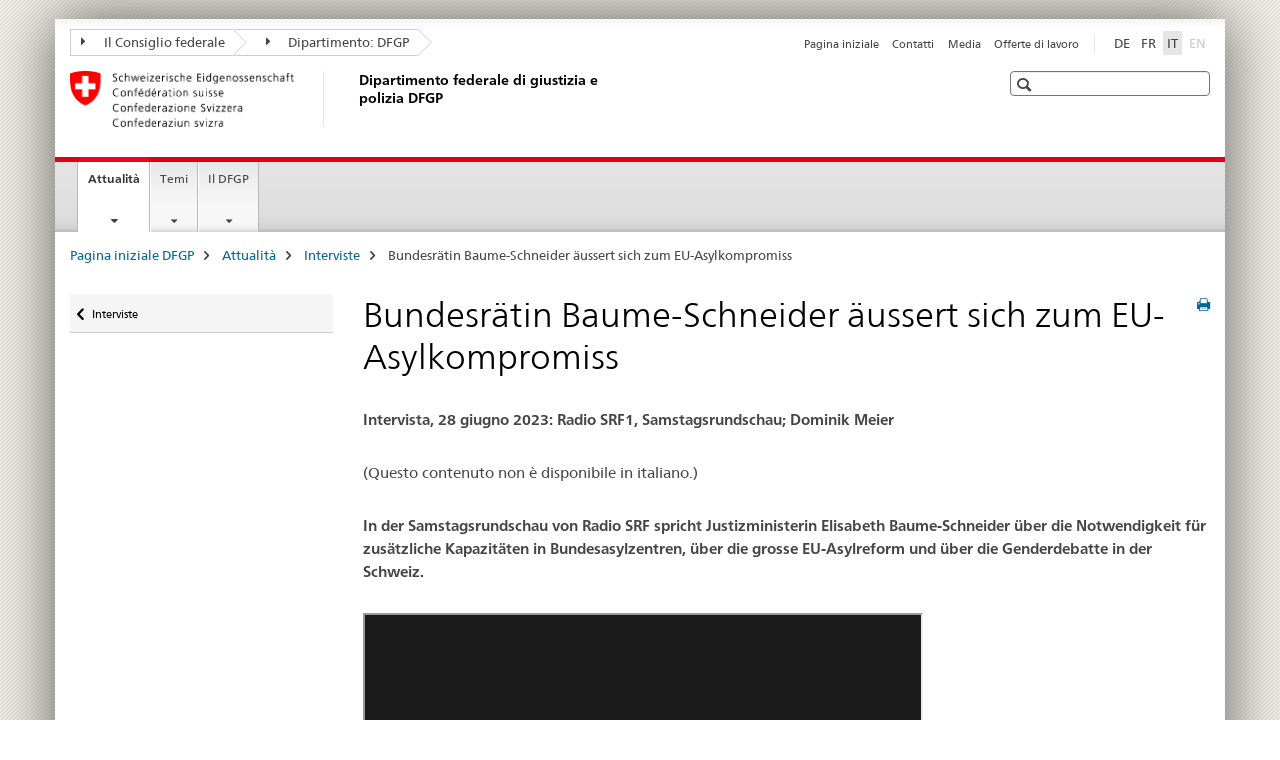

--- FILE ---
content_type: text/html;charset=utf-8
request_url: https://www.e-doc.admin.ch/ejpd/it/home/attualita/interviews/2023/2023-06-10.html
body_size: 9794
content:

<!DOCTYPE HTML>
<!--[if lt IE 7 ]> <html lang="it" class="no-js ie6 oldie"> <![endif]-->
<!--[if IE 7 ]> <html lang="it" class="no-js ie7 oldie"> <![endif]-->
<!--[if IE 8 ]> <html lang="it" class="no-js ie8 oldie"> <![endif]-->
<!--[if IE 9 ]> <html lang="it" class="no-js ie9"> <![endif]-->
<!--[if gt IE 9 ]><!--><html lang="it" class="no-js no-ie"> <!--<![endif]-->


    
<head>
    
    


	
	
		<title>Bundesrätin Baume-Schneider äussert sich zum EU-Asylkompromiss</title>
	
	


<meta charset="utf-8" />
<meta http-equiv="X-UA-Compatible" content="IE=edge" />
<meta name="viewport" content="width=device-width, initial-scale=1.0" />
<meta http-equiv="cleartype" content="on" />


	<meta name="msapplication-TileColor" content="#ffffff"/>
	<meta name="msapplication-TileImage" content="/etc/designs/core/frontend/guidelines/img/ico/mstile-144x144.png"/>
	<meta name="msapplication-config" content="/etc/designs/core/frontend/guidelines/img/ico/browserconfig.xml"/>



	
	
		
			<meta name="description" content="Intervista, 10 giugno 2023: Radio SRF1, Samstagsrundschau" />
		
	


	<meta name="keywords" content="Ucraina,Elisabeth Baume-Schneider,Asilo,Interviste" />




<meta name="language" content="it" />
<meta name="author" content="Dipartimento federale di giustizia e polizia" />




	<!-- current page in other languages -->
	
		<link rel="alternate" type="text/html" href="/ejpd/de/home/aktuell/interviews/2023/2023-06-10.html" hreflang="de" lang="de"/>
	
		<link rel="alternate" type="text/html" href="/ejpd/it/home/attualita/interviews/2023/2023-06-10.html" hreflang="it" lang="it"/>
	
		<link rel="alternate" type="text/html" href="/ejpd/fr/home/actualite/interviews/2023/2023-06-10.html" hreflang="fr" lang="fr"/>
	




	<meta name="twitter:card" content="summary"/>
	
	
		<meta property="og:url" content="https://www.e-doc.admin.ch/ejpd/it/home/aktuell/interviews/2023/2023-06-10.html"/>
	
	<meta property="og:type" content="article"/>
	
		<meta property="og:title" content="Bundesrätin Baume-Schneider äussert sich zum EU-Asylkompromiss"/>
	
	
		<meta property="og:description" content="Intervista, 10 giugno 2023: Radio SRF1, Samstagsrundschau"/>
	
	






    









	<!--style type="text/css" id="antiClickjack">body{display:none !important;}</style-->
	<script type="text/javascript">

		var styleElement = document.createElement('STYLE');
		styleElement.setAttribute('id', 'antiClickjack');
		styleElement.setAttribute('type', 'text/css');
		styleElement.innerHTML = 'body {display:none !important;}';
		document.getElementsByTagName('HEAD')[0].appendChild(styleElement);

		if (self === top) {
			var antiClickjack = document.getElementById("antiClickjack");
			antiClickjack.parentNode.removeChild(antiClickjack);
		} else {
			top.location = self.location;
		}
	</script>




<script src="/etc.clientlibs/clientlibs/granite/jquery.min.js"></script>
<script src="/etc.clientlibs/clientlibs/granite/utils.min.js"></script>



	<script>
		Granite.I18n.init({
			locale: "it",
			urlPrefix: "/libs/cq/i18n/dict."
		});
	</script>



	<link rel="stylesheet" href="/etc/designs/core/frontend/guidelines.min.css" type="text/css">

	<link rel="stylesheet" href="/etc/designs/core/frontend/modules.min.css" type="text/css">

	
	<link rel="shortcut icon" href="/etc/designs/core/frontend/guidelines/img/ico/favicon.ico">
	<link rel="apple-touch-icon" sizes="57x57" href="/etc/designs/core/frontend/guidelines/img/ico/apple-touch-icon-57x57.png"/>
	<link rel="apple-touch-icon" sizes="114x114" href="/etc/designs/core/frontend/guidelines/img/ico/apple-touch-icon-114x114.png"/>
	<link rel="apple-touch-icon" sizes="72x72" href="/etc/designs/core/frontend/guidelines/img/ico/apple-touch-icon-72x72.png"/>
	<link rel="apple-touch-icon" sizes="144x144" href="/etc/designs/core/frontend/guidelines/img/ico/apple-touch-icon-144x144.png"/>
	<link rel="apple-touch-icon" sizes="60x60" href="/etc/designs/core/frontend/guidelines/img/ico/apple-touch-icon-60x60.png"/>
	<link rel="apple-touch-icon" sizes="120x120" href="/etc/designs/core/frontend/guidelines/img/ico/apple-touch-icon-120x120.png"/>
	<link rel="apple-touch-icon" sizes="76x76" href="/etc/designs/core/frontend/guidelines/img/ico/apple-touch-icon-76x76.png"/>
	<link rel="icon" type="image/png" href="/etc/designs/core/frontend/guidelines/img/ico/favicon-96x96.png" sizes="96x96"/>
	<link rel="icon" type="image/png" href="/etc/designs/core/frontend/guidelines/img/ico/favicon-16x16.png" sizes="16x16"/>
	<link rel="icon" type="image/png" href="/etc/designs/core/frontend/guidelines/img/ico/favicon-32x32.png" sizes="32x32"/>







	<!--[if lt IE 9]>
		<script src="https://cdnjs.cloudflare.com/polyfill/v2/polyfill.js?version=4.8.0"></script>
	<![endif]-->



    



    
        

	

    

</head>


    

<body class="mod mod-layout   skin-layout-template-contentpagewide" data-glossary="/ejpd/it/home.glossaryjs.json">

<div class="mod mod-homepage">
<ul class="access-keys" role="navigation">
    <li><a href="/ejpd/it/home.html" accesskey="0">Homepage</a></li>
    
    <li><a href="#main-navigation" accesskey="1">Main navigation</a></li>
    
    
    <li><a href="#content" accesskey="2">Content area</a></li>
    
    
    <li><a href="#site-map" accesskey="3">Sitemap</a></li>
    
    
    <li><a href="#search-field" accesskey="4">Search</a></li>
    
</ul>
</div>

<!-- begin: container -->
<div class="container container-main">

    


<header style="background-size: cover; background-image:" role="banner">
	

	<div class="clearfix">
		
			


	



	<nav class="navbar treecrumb pull-left">

		
		
			<h2 class="sr-only">Dipartimento federale di giustizia e polizia DFGP</h2>
		

		
			
				<ul class="nav navbar-nav">
				

						

						
						<li class="dropdown">
							
							
								
									<a id="federalAdministration-dropdown" href="#" aria-label="Il Consiglio federale" class="dropdown-toggle" data-toggle="dropdown"><span class="icon icon--right"></span> Il Consiglio federale</a>
								
								
							

							
								
								<ul class="dropdown-menu" role="menu" aria-labelledby="federalAdministration-dropdown">
									
										
										<li class="dropdown-header">
											
												
													<a href="https://www.admin.ch/" aria-label="Amministrazione federale admin.ch" target="_blank" title="">Amministrazione federale admin.ch</a>
												
												
											

											
											
												
													<ul>
														<li>
															
																
																
																
																	<a href="http://www.bk.admin.ch/" aria-label="CaF: Cancelleria federale" target="_blank" title=""> CaF: Cancelleria federale</a>
																
															
														</li>
													</ul>
												
											
												
													<ul>
														<li>
															
																
																
																
																	<a href="http://www.eda.admin.ch/" aria-label="DFAE: Dipartimento federale degli affari esteri" target="_blank" title=""> DFAE: Dipartimento federale degli affari esteri</a>
																
															
														</li>
													</ul>
												
											
												
													<ul>
														<li>
															
																
																
																
																	<a href="http://www.edi.admin.ch/" aria-label="DFI: Dipartimento federale dell&#39;interno" target="_blank" title=""> DFI: Dipartimento federale dell&#39;interno</a>
																
															
														</li>
													</ul>
												
											
												
													<ul>
														<li>
															
																
																
																	<strong>
																		<a href="http://www.ejpd.admin.ch/" aria-label="DFGP: Dipartimento federale di giustizia e polizia" target="_blank" title=""> DFGP: Dipartimento federale di giustizia e polizia</a>
																	</strong>
																
																
															
														</li>
													</ul>
												
											
												
													<ul>
														<li>
															
																
																
																
																	<a href="http://www.vbs.admin.ch/" aria-label="DDPS: Dipartimento federale della difesa, della protezione della popolazione e dello sport" target="_blank" title=""> DDPS: Dipartimento federale della difesa, della protezione della popolazione e dello sport</a>
																
															
														</li>
													</ul>
												
											
												
													<ul>
														<li>
															
																
																
																
																	<a href="http://www.efd.admin.ch/" aria-label="DFF: Dipartimento federale delle finanze" target="_blank" title=""> DFF: Dipartimento federale delle finanze</a>
																
															
														</li>
													</ul>
												
											
												
													<ul>
														<li>
															
																
																
																
																	<a href="https://www.wbf.admin.ch/" aria-label="DEFR: Dipartimento federale dell&#39;economia, della formazione e della ricerca" target="_blank" title=""> DEFR: Dipartimento federale dell&#39;economia, della formazione e della ricerca</a>
																
															
														</li>
													</ul>
												
											
												
													<ul>
														<li>
															
																
																
																
																	<a href="http://www.uvek.admin.ch/" aria-label="DATEC: Dipartimento federale dell&#39;ambiente, dei trasporti, dell&#39;energia e delle comunicazioni" target="_blank" title=""> DATEC: Dipartimento federale dell&#39;ambiente, dei trasporti, dell&#39;energia e delle comunicazioni</a>
																
															
														</li>
													</ul>
												
											
										</li>
									
								</ul>
							
						</li>
					

						

						
						<li class="dropdown">
							
							
								
									<a id="departement-dropdown" href="#" aria-label="Dipartimento: DFGP" class="dropdown-toggle" data-toggle="dropdown"><span class="icon icon--right"></span> Dipartimento: DFGP</a>
								
								
							

							
								
								<ul class="dropdown-menu" role="menu" aria-labelledby="departement-dropdown">
									
										
										<li class="dropdown-header">
											
												
													<a href="/ejpd/it/home.html" aria-label="Dipartimento: DFGP" data-skipextcss="true" target="_blank">Dipartimento: DFGP</a>
												
												
											

											
											
												
													<ul>
														<li>
															
																
																
																
																	<a href="/ejpd/it/home/il-dfgp/org/gs-ejpd.html" aria-label="SG-DFGP: Segreteria generale DFGP" data-skipextcss="true"> SG-DFGP: Segreteria generale DFGP</a>
																
															
														</li>
													</ul>
												
											
												
													<ul>
														<li>
															
																
																
																
																	<a href="http://www.ufg.admin.ch/" aria-label="UFG: Ufficio federale di giustizia" target="_blank" title=""> UFG: Ufficio federale di giustizia</a>
																
															
														</li>
													</ul>
												
											
												
													<ul>
														<li>
															
																
																
																
																	<a href="http://www.fedpol.admin.ch/content/fedpol/it/home.html" aria-label="fedpol: Ufficio federale di polizia" target="_blank" title=""> fedpol: Ufficio federale di polizia</a>
																
															
														</li>
													</ul>
												
											
												
													<ul>
														<li>
															
																
																
																
																	<a href="https://www.sem.admin.ch/sem/it/home.html" aria-label="SEM: Segreteria di Stato della migrazione" target="_blank" title=""> SEM: Segreteria di Stato della migrazione</a>
																
															
														</li>
													</ul>
												
											
												
													<ul>
														<li>
															
																
																
																
																	<a href="http://www.esbk.admin.ch/content/esbk/it/home.html" aria-label="CFCG: Commissione federale delle case da gioco" target="_blank" title=""> CFCG: Commissione federale delle case da gioco</a>
																
															
														</li>
													</ul>
												
											
												
													<ul>
														<li>
															
																
																
																
																	<a href="http://www.eschk.admin.ch/content/eschk/it/home.html" aria-label="CAF: Commissione arbitrale federale per la gestione dei diritti d&#39;autore e dei diritti affini" target="_blank" title=""> CAF: Commissione arbitrale federale per la gestione dei diritti d&#39;autore e dei diritti affini</a>
																
															
														</li>
													</ul>
												
											
												
													<ul>
														<li>
															
																
																
																
																	<a href="http://www.nkvf.admin.ch/content/nkvf/it/home.html" aria-label="CNPT: Commissione nazionale per la prevenzione della tortura" target="_blank" title=""> CNPT: Commissione nazionale per la prevenzione della tortura</a>
																
															
														</li>
													</ul>
												
											
												
													<ul>
														<li>
															
																
																
																
																	<a href="http://www.ipi.ch/it.html" aria-label="IPI: Instituto Federale della Proprietà Intellettuale" target="_blank" title=""> IPI: Instituto Federale della Proprietà Intellettuale</a>
																
															
														</li>
													</ul>
												
											
												
													<ul>
														<li>
															
																
																
																
																	<a href="http://www.isdc.ch/it/" aria-label="ISDC: Istituto svizzero di diritto comparato" target="_blank" title=""> ISDC: Istituto svizzero di diritto comparato</a>
																
															
														</li>
													</ul>
												
											
												
													<ul>
														<li>
															
																
																
																
																	<a href="https://www.metas.ch/metas/it.html" aria-label="METAS: Istituto federale di metrologia" target="_blank" title=""> METAS: Istituto federale di metrologia</a>
																
															
														</li>
													</ul>
												
											
												
													<ul>
														<li>
															
																
																
																
																	<a href="https://www.rab-asr.ch/" aria-label="ASR: Autorità federale di sorveglianza dei revisori" target="_blank" title=""> ASR: Autorità federale di sorveglianza dei revisori</a>
																
															
														</li>
													</ul>
												
											
												
													<ul>
														<li>
															
																
																
																
																	<a href="http://www.isc-ejpd.admin.ch/content/isc/it/home.html" aria-label="CSI-DFGP: Centro servizi informatici" target="_blank" title=""> CSI-DFGP: Centro servizi informatici</a>
																
															
														</li>
													</ul>
												
											
												
													<ul>
														<li>
															
																
																
																
																	<a href="https://www.li.admin.ch/it/index.html" aria-label="Servizio Sorveglianza della corrispondenza postale e del traffico delle telecomunicazioni" target="_blank" title=""> Servizio Sorveglianza della corrispondenza postale e del traffico delle telecomunicazioni</a>
																
															
														</li>
													</ul>
												
											
										</li>
									
								</ul>
							
						</li>
					
				</ul>
			
			
		
	</nav>




		

		
<!-- begin: metanav -->
<section class="nav-services clearfix">
	
	
		


	
	<h2>Bundesrätin Baume-Schneider äussert sich zum EU-Asylkompromiss</h2>

	

		
		

		<nav class="nav-lang">
			<ul>
				
					<li>
						
							
							
								<a href="/ejpd/de/home/aktuell/interviews/2023/2023-06-10.html" lang="de" title="tedesco" aria-label="tedesco">DE</a>
							
							
						
					</li>
				
					<li>
						
							
							
								<a href="/ejpd/fr/home/actualite/interviews/2023/2023-06-10.html" lang="fr" title="francese" aria-label="francese">FR</a>
							
							
						
					</li>
				
					<li>
						
							
								<a class="active" lang="it" title="italiano selected" aria-label="italiano selected">IT</a>
							
							
							
						
					</li>
				
					<li>
						
							
							
							
								<a class="disabled" lang="en" title="inglese" aria-label="inglese">EN<span class="sr-only">disabled</span></a>
							
						
					</li>
				
			</ul>
		</nav>

	


		
		

    
        
            
            

                
                <h2 class="sr-only">Service navigation</h2>

                <nav class="nav-service">
                    <ul>
                        
                        
                            <li><a href="/ejpd/it/home.html" title="Pagina iniziale" aria-label="Pagina iniziale" data-skipextcss="true">Pagina iniziale</a></li>
                        
                            <li><a href="/ejpd/it/home/il-dfgp/departement/contact.html" title="Contatti" aria-label="Contatti" data-skipextcss="true">Contatti</a></li>
                        
                            <li><a href="/ejpd/it/home/il-dfgp/departement/contact/medienkontakt.html" title="Media" aria-label="Media" data-skipextcss="true">Media</a></li>
                        
                            <li><a href="/ejpd/it/home/il-dfgp/departement/arbeiten-im-ejpd.html" title="Offerte di lavoro" aria-label="Offerte di lavoro" data-skipextcss="true">Offerte di lavoro</a></li>
                        
                    </ul>
                </nav>

            
        
    


	
	
</section>
<!-- end: metanav -->

	</div>

	
		

	
	
		
<div class="mod mod-logo">
    
        
        
            
                <a href="/ejpd/it/home.html" class="brand  hidden-xs" id="logo" title="Pagina iniziale DFGP" aria-label="Pagina iniziale DFGP">
                    
                        
                            <img src="/ejpd/it/_jcr_content/logo/image.imagespooler.png/1591358124164/logo.png" alt="Dipartimento federale di giustizia e polizia DFGP"/>
                        
                        
                    
                    <h2 id="logo-desktop-departement">Dipartimento federale di giustizia e polizia DFGP
                    </h2>
                </a>
                
            
        
    
</div>

	


	

 	
		


	



	
	
		

<div class="mod mod-searchfield">

	
		

		
			

			<!-- begin: sitesearch desktop-->
			<div class="mod mod-searchfield global-search global-search-standard">
				<form action="/ejpd/it/home/suche.html" class="form-horizontal form-search pull-right">
					<h2 class="sr-only">Ricerca</h2>
					<label for="search-field" class="sr-only"></label>
					<input id="search-field" name="query" class="form-control search-field" type="text" placeholder=""/>
                    <button class="icon icon--search icon--before" tabindex="0" role="button">
                        <span class="sr-only"></span>
                    </button>
                    <button class="icon icon--close icon--after search-reset" tabindex="0" role="button"><span class="sr-only"></span></button>
					<div class="search-results">
						<div class="search-results-list"></div>
					</div>
				</form>
			</div>
			<!-- end: sitesearch desktop-->

		
	

</div>

	



	

	

 	


</header>



    


	
	
		

<div class="mod mod-mainnavigation">

	<!-- begin: mainnav -->
	<div class="nav-main yamm navbar" id="main-navigation">

		<h2 class="sr-only">
			Navigation
		</h2>

		
			


<!-- mobile mainnav buttonbar -->
 <section class="nav-mobile">
	<div class="table-row">
		<div class="nav-mobile-header">
			<div class="table-row">
				<span class="nav-mobile-logo">
					
						
						
							<img src="/etc/designs/core/frontend/guidelines/img/swiss.svg" onerror="this.onerror=null; this.src='/etc/designs/core/frontend/guidelines/img/swiss.png'" alt="Dipartimento federale di giustizia e polizia"/>
						
					
				</span>
				<h2>
					<a href="/ejpd/it/home.html" title="Pagina iniziale DFGP" aria-label="Pagina iniziale DFGP">Dipartimento federale di giustizia e polizia</a>
				</h2>
			</div>
		</div>
		<div class="table-cell dropdown">
			<a href="#" class="nav-mobile-menu dropdown-toggle" data-toggle="dropdown">
				<span class="icon icon--menu"></span>
			</a>
			<div class="drilldown dropdown-menu" role="menu">
				<div class="drilldown-container">
					<nav class="nav-page-list">
						
							<ul aria-controls="submenu">
								
									
									
										<li>
											
												
												
													<a href="/ejpd/it/home/attualita.html">Attualità</a>
												
											
										</li>
									
								
							</ul>
						
							<ul aria-controls="submenu">
								
									
									
										<li>
											
												
												
													<a href="/ejpd/it/home/temi.html">Temi</a>
												
											
										</li>
									
								
							</ul>
						
							<ul aria-controls="submenu">
								
									
									
										<li>
											
												
												
													<a href="/ejpd/it/home/il-dfgp.html">Il DFGP</a>
												
											
										</li>
									
								
							</ul>
						

						<button class="yamm-close-bottom" aria-label="Chiudere">
							<span class="icon icon--top" aria-hidden="true"></span>
						</button>
					</nav>
				</div>
			</div>
		</div>
		<div class="table-cell dropdown">
			<a href="#" class="nav-mobile-menu dropdown-toggle" data-toggle="dropdown">
				<span class="icon icon--search"></span>
			</a>
			<div class="dropdown-menu" role="menu">
				
				



	
		


<div class="mod mod-searchfield">

    
        <div class="mod mod-searchfield global-search global-search-mobile">
            <form action="/ejpd/it/home/suche.html" class="form  mod-searchfield-mobile" role="form">
                <h2 class="sr-only">Ricerca</h2>
                <label for="search-field-phone" class="sr-only">
                    
                </label>
                <input id="search-field-phone" name="query" class="search-input form-control" type="text" placeholder=""/>
                <button class="icon icon--search icon--before" tabindex="0" role="button">
                    <span class="sr-only"></span>
                </button>
                <button class="icon icon--close icon--after search-reset" tabindex="0" role="button"><span class="sr-only"></span></button>

                <div class="search-results">
                    <div class="search-results-list"></div>
                </div>
            </form>
        </div>
    

</div>

	
	


				
			</div>
		</div>
	</div>
</section>

		

		
		<ul class="nav navbar-nav" aria-controls="submenu">

			
			

				
                
				

				<li class="dropdown yamm-fw  current">
					
						
			      		
							<a href="/ejpd/it/home/attualita.html" aria-label="Attualità" class="dropdown-toggle" data-toggle="dropdown" data-url="/ejpd/it/home/aktuell/_jcr_content/par.html">Attualità<span class="sr-only">current page</span></a>
							
							<ul class="dropdown-menu" role="menu" aria-controls="submenu">
								<li>
									<div class="yamm-content container-fluid">
										<div class="row">
											<div class="col-sm-12">
												<button class="yamm-close btn btn-link icon icon--after icon--close pull-right">Chiudere</button>
											</div>
										</div>
										<div class="row">
											<div class="col-md-12 main-column">

											</div>
										</div>
										<br><br><br>
										<button class="yamm-close-bottom" aria-label="Chiudere"><span class="icon icon--top"></span></button>
									</div>
								</li>
							</ul>
						
					
				</li>
			

				
                
				

				<li class="dropdown yamm-fw  ">
					
						
			      		
							<a href="/ejpd/it/home/temi.html" aria-label="Temi" class="dropdown-toggle" data-toggle="dropdown" data-url="/ejpd/it/home/themen/_jcr_content/par.html">Temi</a>
							
							<ul class="dropdown-menu" role="menu" aria-controls="submenu">
								<li>
									<div class="yamm-content container-fluid">
										<div class="row">
											<div class="col-sm-12">
												<button class="yamm-close btn btn-link icon icon--after icon--close pull-right">Chiudere</button>
											</div>
										</div>
										<div class="row">
											<div class="col-md-12 main-column">

											</div>
										</div>
										<br><br><br>
										<button class="yamm-close-bottom" aria-label="Chiudere"><span class="icon icon--top"></span></button>
									</div>
								</li>
							</ul>
						
					
				</li>
			

				
                
				

				<li class="dropdown yamm-fw  ">
					
						
			      		
							<a href="/ejpd/it/home/il-dfgp.html" aria-label="Il DFGP" class="dropdown-toggle" data-toggle="dropdown" data-url="/ejpd/it/home/das-ejpd/_jcr_content/par.html">Il DFGP</a>
							
							<ul class="dropdown-menu" role="menu" aria-controls="submenu">
								<li>
									<div class="yamm-content container-fluid">
										<div class="row">
											<div class="col-sm-12">
												<button class="yamm-close btn btn-link icon icon--after icon--close pull-right">Chiudere</button>
											</div>
										</div>
										<div class="row">
											<div class="col-md-12 main-column">

											</div>
										</div>
										<br><br><br>
										<button class="yamm-close-bottom" aria-label="Chiudere"><span class="icon icon--top"></span></button>
									</div>
								</li>
							</ul>
						
					
				</li>
			
		</ul>
	</div>
</div>

	



    

<!-- begin: main -->
<div class="container-fluid hidden-xs">
	<div class="row">
		<div class="col-sm-12">
			
	


<div class="mod mod-breadcrumb">
	<h2 id="br1" class="sr-only">Breadcrumb</h2>
	<ol class="breadcrumb" role="menu" aria-labelledby="br1">
		
			<li><a href="/ejpd/it/home.html" title="Pagina iniziale DFGP" aria-label="Pagina iniziale DFGP">Pagina iniziale DFGP</a><span class="icon icon--greater"></span></li>
		
			<li><a href="/ejpd/it/home/attualita.html" title="Attualit&agrave;" aria-label="Attualit&agrave;">Attualit&agrave;</a><span class="icon icon--greater"></span></li>
		
			<li><a href="/ejpd/it/home/attualita/interviews.html" title="Interviste" aria-label="Interviste">Interviste</a><span class="icon icon--greater"></span></li>
		
		<li class="active" role="presentation">Bundesrätin Baume-Schneider äussert sich zum EU-Asylkompromiss</li>
	</ol>
</div>

	
		</div>
	</div>
</div>



	
	
		<div class="container-fluid">
			

<div class="row">
	<div class="col-sm-4 col-md-3 drilldown">
		

<div class="mod mod-leftnavigation">

		<a href="#collapseSubNav" data-toggle="collapse" class="collapsed visible-xs">Unternavigation</a>
		<div class="drilldown-container">
			<nav class="nav-page-list">
				
					<a href="/ejpd/it/home/attualita/interviews.html" class="icon icon--before icon--less visible-xs">Ritornare</a>

					<a href="/ejpd/it/home/attualita/interviews.html" class="icon icon--before icon--less"><span class="sr-only">Ritornare </span>Interviste</a>
				
				<ul>
					

					
					
					

					
				</ul>
			</nav>
		</div>

</div>

	</div>
	<div class="col-sm-8 col-md-9 main-column main-content js-glossary-context" id="content">
    	

<div class="visible-xs visible-sm">
	<p><a href="#context-sidebar" class="icon icon--before icon--root">Navigazione</a></p>
</div>

<div class="contentHead">
	



<div class="mod mod-backtooverview">
	
</div>


	
	


	
	
		<a href="javascript:$.printPreview.printPreview()" onclick="" class="icon icon--before icon--print pull-right" title="Stampa la pagina"></a>
	




	
	

<div class="mod mod-contentpagefull">
    <h1 class="text-inline">Bundesrätin Baume-Schneider äussert sich zum EU-Asylkompromiss</h1>
</div>

</div>	






<div class="mod mod-textimage">
    
<div class="clearfix">
    
        
        

            
                
                    
                
                
            
            
            
            <p><b>Intervista, 28 giugno 2023: Radio SRF1, Samstagsrundschau; Dominik Meier</b></p>

            
        
    
</div>

</div>

<div class="mod mod-textimage">
    
<div class="clearfix">
    
        
        

            
                
                    
                
                
            
            
            
            <p>(Questo contenuto non è disponibile in italiano.)<br>
</p>

            
        
    
</div>

</div>

<div class="mod mod-textimage">
    
<div class="clearfix">
    
        
        

            
                
                    
                
                
            
            
            
            <p><b>In der Samstagsrundschau von Radio SRF spricht Justizministerin Elisabeth Baume-Schneider über die Notwendigkeit für zusätzliche Kapazitäten in Bundesasylzentren, über die grosse EU-Asylreform und über die Genderdebatte in der Schweiz.</b></p>

            
        
    
</div>

</div>

<div class="mod mod-html">
	
		
		
			<iframe width="560" height="317" src="https://www.srf.ch/play/embed?urn=urn:srf:audio:103a9410-88eb-414d-966d-cd4e6b7bae66&subdivisions=false" allowfullscreen allow="geolocation *; autoplay; encrypted-media"></iframe><p><br></p>
		
	
</div>
<div class="mod mod-headline">
	
		
		
		
			<h2>Info complementari</h2>
		
	
</div>

<div class="mod mod-tabs">
    
    
        
        
            
                
                

                    
                        <a id="context-sidebar"></a>
                        
                    

                    <!-- Nav tabs -->
                    <ul class="nav nav-tabs">
                        

                        
                            
                            
                            
                            

                            

                            <li class="active">
                                <a href="#302_1686379687563__content_ejpd_it_home_aktuell_interviews_2023_2023-06-10_jcr_content_par_tabs_1436618249" data-toggle="tab">
                                    
                                        
                                        
                                            Comunicati
                                        
                                    
                                </a>
                            </li>

                        
                            
                            
                            
                            

                            

                            <li >
                                <a href="#303_1686379695125__content_ejpd_it_home_aktuell_interviews_2023_2023-06-10_jcr_content_par_tabs_1436618249" data-toggle="tab">
                                    
                                        
                                        
                                            Interviste
                                        
                                    
                                </a>
                            </li>

                        
                    </ul>

                    <!-- Tab panes -->
                    <div class="tab-content tab-border">
                        

                        
                            
                            <div class="tab-pane clearfix active" id="302_1686379687563__content_ejpd_it_home_aktuell_interviews_2023_2023-06-10_jcr_content_par_tabs_1436618249">
                                <h2 class="sr-only visible-print-block">Comunicati</h2>
                                


	

	
		
		
			<div class="list-group news-feed">
				
					
						
					
					
				

				
					
					
						
					
				

				


				
				

				


				<div class=" mod mod-dynamic js-equalheight" data-equalheight-line="true" data-url="/ejpd/it/home/attualita/interviews/2023/2023-06-10/_jcr_content/par/tabs_1436618249/items/302_1686379687563/tabpar/nsbnewslist.entries.html" aria-live="off" aria-atomic="true" aria-relevant="all" data-connectors="dynamicNewsList">
					<div class="nojs">
						<p>
							<p>Per visualizzare i comunicati stampa è necessaria Java Script. Se non si desidera o può attivare Java Script può utilizzare il link sottostante con possibilità di andare alla pagina del portale informativo dell’amministrazione federale e là per leggere i messaggi.</p>

						</p>
						
							<p>
								<a href="https://www.newsd.admin.ch/newsd/feeds/rss?lang=it&org-nr=401&topic=&keyword=8,44,72&offer-nr=&catalogueElement=&kind=M&start_date=2023-05-31&end_date=2023-06-10&end_index=4" aria-label="Portale informativo dell&rsquo;amministrazione federale" target="_blank" class="icon icon--after icon--external" title="">Portale informativo dell&rsquo;amministrazione federale</a>
							</p>
						
					</div>
				</div>

			</div>
		

	




    
        
    



                            </div>
                        
                            
                            <div class="tab-pane clearfix " id="303_1686379695125__content_ejpd_it_home_aktuell_interviews_2023_2023-06-10_jcr_content_par_tabs_1436618249">
                                <h2 class="sr-only visible-print-block">Interviste</h2>
                                


<div class="mod mod-linklist">
	
	



	
		
		
			
			
			
				
				
					<ul class="list-unstyled">
						
							<li>
								
									
									
										<a href="/ejpd/fr/home/actualite/interviews/2023/2023-03-281.html" title="Elisabeth Baume-Schneider: Hundert Tage Bundesr&auml;tin" aria-label="Elisabeth Baume-Schneider: Hundert Tage Bundesr&auml;tin">Elisabeth Baume-Schneider: Hundert Tage Bundesr&auml;tin</a><div class='description'>Interview, 28. März 2023: Radio SRF1, Tagesgespräch</div>
									
								
							</li>
						
							<li>
								
									
									
										<a href="/ejpd/fr/home/actualite/interviews/2023/2023-03-28.html" title="La Matinale" aria-label="La Matinale">La Matinale</a><div class='description'>Interview, 28 mars 2023: RTS, La Matinale</div>
									
								
							</li>
						
					</ul>
				
			
			
		
	



	
</div>



    
        
    



                            </div>
                        

                    </div>

                
            
        
    
    
</div>




    
        
    


		






<div class="mod mod-backtooverview">
	
</div>




<div class="clearfix">
	





	
	
	
		
	






	<p class="pull-left">
		
		

		
			<small>
				<span class="text-dimmed">Ultima modifica&nbsp;10.06.2023</span>
			</small>
		
	</p>


	
	


	<p class="pull-right">
		<small>
			
				<a href="#" class="icon icon--before icon--power hidden-print">
					Inizio pagina
				</a>
			
		</small>
	</p>
 
</div>


	
		


	

	
<div class="mod mod-socialshare">
	

	<div class="social-sharing" aria-labelledby="social_share">
		<label id="social_share" class="sr-only">Social share</label>
		
			<a href="#" aria-label="Facebook" data-analytics="facebook" onclick="window.open('https://www.facebook.com/sharer/sharer.php?u='+encodeURIComponent(location.href), 'share-dialog', 'width=626,height=436'); return false;">
				<img src="/etc/designs/core/frontend/guidelines/img/FB-f-Logo__blue_29.png" width="16px" height="16px" alt="">
			</a>
		
		
		
			<a href="#" aria-label="Twitter" data-analytics="twitter" onclick="window.open('http://twitter.com/share?text='+encodeURIComponent('Bundesrätin Baume-Schneider äussert sich zum EU-Asylkompromiss')+'&url='+encodeURIComponent(location.href), 'share-dialog', 'width=626,height=436'); return false;">
				<img src="/etc/designs/core/frontend/guidelines/img/Twitter_logo_blue.png" width="16px" height="16px" alt="">
			</a>
		

		
			<a href="#" aria-label="Xing" data-analytics="xing" onclick="window.open('https://www.xing.com/spi/shares/new?url='+encodeURIComponent(location.href), 'share-dialog', 'width=600,height=450'); return false;">
				<img src="/etc/designs/core/frontend/assets/img/ico-xing.png" width="16px" height="16px" alt=""/>
			</a>
		

		
			<a href="#" aria-label="LinkedIn" data-analytics="linkedin" onclick="window.open('https://www.linkedin.com/shareArticle?mini=true&url='+encodeURIComponent(location.href), 'share-dialog', 'width=600,height=450'); return false;">
				<img src="/etc/designs/core/frontend/assets/img/ico-linkedin.png" width="16px" height="16px" alt=""/>
			</a>
		
	</div>
</div>

	
	

	

    </div>

</div>

		</div>
	

<!-- end: main -->


    <span class="visible-print">https://www.e-doc.admin.ch/content/ejpd/it/home/attualita/interviews/2023/2023-06-10.html</span>

    
<footer role="contentinfo">
	<h2 class="sr-only">Footer</h2>

  

  

  
  

  	

    
        
            <div class="container-fluid footer-service">
                <h3>Dipartimento federale di giustizia e polizia</h3>
                <nav>
                    <ul>
                        
                        
                            <li><a href="/ejpd/it/home.html" title="Pagina iniziale" aria-label="Pagina iniziale">Pagina iniziale</a></li>
                        
                            <li><a href="/ejpd/it/home/il-dfgp/departement/contact.html" title="Contatti" aria-label="Contatti">Contatti</a></li>
                        
                            <li><a href="/ejpd/it/home/il-dfgp/departement/contact/medienkontakt.html" title="Media" aria-label="Media">Media</a></li>
                        
                            <li><a href="/ejpd/it/home/il-dfgp/departement/arbeiten-im-ejpd.html" title="Offerte di lavoro" aria-label="Offerte di lavoro">Offerte di lavoro</a></li>
                        
                    </ul>
                </nav>
            </div>
        
    



	

    	
			
			
				
					
<div class="site-map">
	<h2 class="sr-only">Footer</h2>

	<a href="#site-map" data-target="#site-map" data-toggle="collapse" class="site-map-toggle collapsed">Sitemap</a>

	<div class="container-fluid" id="site-map">
		<div class="col-sm-6 col-md-3">
			


<div class="mod mod-linklist">
	
	



	
		
		
			
				
					
						
					
					
				

				
					
					
						<h3>Attualità</h3>
					
				

			
			
			
				
				
					<ul class="list-unstyled">
						
							<li>
								
									
										<a href="/ejpd/it/home/attualita/mm.html" title="Comunicati stampa" aria-label="Comunicati stampa" data-skipextcss="true">Comunicati stampa</a>
									
									
								
							</li>
						
							<li>
								
									
										<a href="/ejpd/it/home/attualita/reden.html" title="Discorsi" aria-label="Discorsi" data-skipextcss="true">Discorsi</a>
									
									
								
							</li>
						
							<li>
								
									
										<a href="/ejpd/it/home/attualita/interviews.html" title="Interviste" aria-label="Interviste" data-skipextcss="true">Interviste</a>
									
									
								
							</li>
						
							<li>
								
									
										<a href="/ejpd/it/home/attualita/anlaesse-reisen.html" title="Eventi e viaggi" aria-label="Eventi e viaggi" data-skipextcss="true">Eventi e viaggi</a>
									
									
								
							</li>
						
							<li>
								
									
										<a href="/ejpd/it/home/attualita/klarstellungen.html" title="Rettifiche" aria-label="Rettifiche" data-skipextcss="true">Rettifiche</a>
									
									
								
							</li>
						
							<li>
								
									
										<a href="/ejpd/it/home/attualita/amtliche-dokumente.html" title="Documenti ufficiali" aria-label="Documenti ufficiali" data-skipextcss="true">Documenti ufficiali</a>
									
									
								
							</li>
						
							<li>
								
									
										<a href="/ejpd/it/home/attualita/informationen.html" title="Informazioni" aria-label="Informazioni" data-skipextcss="true">Informazioni</a>
									
									
								
							</li>
						
					</ul>
				
			
			
		
	



	
</div>

		</div>
		<div class="col-sm-6 col-md-3">
			


<div class="mod mod-linklist">
	
	



	
		
		
			
				
					
						
					
					
				

				
					
					
						<h3>Temi</h3>
					
				

			
			
			
				
				
					<ul class="list-unstyled">
						
							<li>
								
									
										<a href="/ejpd/it/home/temi/dossiers.html" title="Dossier" aria-label="Dossier" data-skipextcss="true">Dossier</a>
									
									
								
							</li>
						
							<li>
								
									
										<a href="/ejpd/it/home/temi/abstimmungen.html" title="Votazioni" aria-label="Votazioni" data-skipextcss="true">Votazioni</a>
									
									
								
							</li>
						
					</ul>
				
			
			
		
	



	
</div>

		</div>
		<div class="col-sm-6 col-md-3">
			


<div class="mod mod-linklist">
	
	



	
		
		
			
				
					
						
					
					
				

				
					
					
						<h3>Il DFGP</h3>
					
				

			
			
			
				
				
					<ul class="list-unstyled">
						
							<li>
								
									
										<a href="/ejpd/it/home/il-dfgp/departement.html" title="Il dipartimento" aria-label="Il dipartimento" data-skipextcss="true">Il dipartimento</a>
									
									
								
							</li>
						
							<li>
								
									
										<a href="/ejpd/it/home/il-dfgp/org.html" title="Organizzazione" aria-label="Organizzazione" data-skipextcss="true">Organizzazione</a>
									
									
								
							</li>
						
							<li>
								
									
										<a href="/ejpd/it/home/il-dfgp/beat-jans.html" title="Beat Jans, consigliere federale" aria-label="Beat Jans, consigliere federale" data-skipextcss="true">Beat Jans, consigliere federale</a>
									
									
								
							</li>
						
							<li>
								
									
										<a href="/ejpd/it/home/il-dfgp/fruehere_dv.html" title="Archivio capi del dipartimento" aria-label="Archivio capi del dipartimento" data-skipextcss="true">Archivio capi del dipartimento</a>
									
									
								
							</li>
						
							<li>
								
									
										<a href="/ejpd/it/home/il-dfgp/departement/contact.html" title="Contatti" aria-label="Contatti" data-skipextcss="true">Contatti</a>
									
									
								
							</li>
						
					</ul>
				
			
			
		
	



	
</div>

		</div>
		<div class="col-sm-6 col-md-3">
			


<div class="mod mod-linklist">
	
	



	
		
		
			
			
			
				
					
				
				
			
			
		
	



	
</div>

		</div>
		<div class="col-sm-6 col-md-3">
			


<div class="mod mod-linklist">
	
	



	
		
		
			
				
					
						
					
					
				

				
					
					
						<h3>Uffici</h3>
					
				

			
			
			
				
				
					<ul class="list-unstyled">
						
							<li>
								
									
										<a href="http://www.ufg.admin.ch/" aria-label="UFG: Ufficio federale di giustizia" target="_blank" title="">UFG: Ufficio federale di giustizia</a>
									
									
								
							</li>
						
							<li>
								
									
										<a href="http://www.fedpol.admin.ch/content/fedpol/it/home.html" aria-label="fedpol: Ufficio federale di polizia" target="_blank" title="">fedpol: Ufficio federale di polizia</a>
									
									
								
							</li>
						
							<li>
								
									
										<a href="https://www.sem.admin.ch/sem/it/home.html" aria-label="SEM: Segreteria di Stato della migrazione" target="_blank" title="">SEM: Segreteria di Stato della migrazione</a>
									
									
								
							</li>
						
					</ul>
				
			
			
		
	



	
</div>

		</div>
		<div class="col-sm-6 col-md-3">
			


<div class="mod mod-linklist">
	
	



	
		
		
			
				
					
						
					
					
				

				
					
					
						<h3>Commissioni</h3>
					
				

			
			
			
				
				
					<ul class="list-unstyled">
						
							<li>
								
									
										<a href="http://www.nkvf.admin.ch/content/nkvf/it/home.html" aria-label="CNPT: Commissione nazionale per la prevenzione della tortura" target="_blank" title="">CNPT: Commissione nazionale per la prevenzione della tortura</a>
									
									
								
							</li>
						
							<li>
								
									
										<a href="http://www.eschk.admin.ch/content/eschk/it/home.html" aria-label="CAF: Commissione arbitrale federale" target="_blank" title="">CAF: Commissione arbitrale federale</a>
									
									
								
							</li>
						
							<li>
								
									
										<a href="http://www.esbk.admin.ch/content/esbk/it/home.html" aria-label="CFCG: Commissione federale delle case da gioco" target="_blank" title="">CFCG: Commissione federale delle case da gioco</a>
									
									
								
							</li>
						
							<li>
								
									
										<a href="https://www.ekm.admin.ch" aria-label="CFM: Commissione federale della migrazione" target="_blank" title="">CFM: Commissione federale della migrazione</a>
									
									
								
							</li>
						
					</ul>
				
			
			
		
	



	
</div>

		</div>
		<div class="col-sm-6 col-md-3">
			


<div class="mod mod-linklist">
	
	



	
		
		
			
				
					
						
					
					
				

				
					
					
						<h3>Istituti</h3>
					
				

			
			
			
				
				
					<ul class="list-unstyled">
						
							<li>
								
									
										<a href="https://www.metas.ch/metas/it.html" aria-label="METAS: Istituto federale di metrologia" target="_blank" title="">METAS: Istituto federale di metrologia</a>
									
									
								
							</li>
						
							<li>
								
									
										<a href="http://www.ipi.ch/it.html" aria-label="IPI: Instituto Federale della Propriet&agrave; Intellettuale" target="_blank" title="">IPI: Instituto Federale della Propriet&agrave; Intellettuale</a>
									
									
								
							</li>
						
							<li>
								
									
										<a href="http://www.isdc.ch/it/" aria-label="ISDC: Istituto svizzero di diritto comparato" target="_blank" title="">ISDC: Istituto svizzero di diritto comparato</a>
									
									
								
							</li>
						
					</ul>
				
			
			
		
	



	
</div>

		</div>
		<div class="col-sm-6 col-md-3">
			


<div class="mod mod-linklist">
	
	



	
		
		
			
			
			
				
					
				
				
			
			
		
	



	
</div>

		</div>
	</div>
</div>
				
			
		
    


  	<div class="container-fluid">
  		
	


	
		
			
				<h3>Restare al corrente</h3>
			

			<nav class="links-social" aria-labelledby="social_media">
				<label id="social_media" class="sr-only">Social media links</label>
				<ul>
					
						<li><a href="https://twitter.com/EJPD_DFJP_DFGP" class="icon icon--before  icon icon--before icon--twitter" aria-label="DFGP su X" target="_blank" title="">DFGP su X</a></li>
					
						<li><a href="https://www.youtube.com/@EJPD_DFJP_DFGP" class="icon icon--before  icon icon--before fa fa-youtube" target="_blank" aria-label="Youtube DFGP" title="">Youtube DFGP</a></li>
					
						<li><a href="https://www.linkedin.com/company/gsejpd-sgdfjp" class="icon icon--before  icon icon--before fa fa-linkedin" aria-label="LinkedIn SG-DFGP" target="_blank" title="">LinkedIn SG-DFGP</a></li>
					
						<li><a href="/ejpd/it/home/il-dfgp/departement/contact/medienkontakt/netiquette-sm.html" class="icon icon--before  icon icon--before icon--message" target="_blank" title="Netiquette Social media DFGP" aria-label="Netiquette Social media DFGP">Netiquette Social media DFGP</a></li>
					
						<li><a href="http://d-nsbc-p.admin.ch/NSBSubscriber/feeds/rss?lang=it&org-nr=401&topic=&keyword=&offer-nr=&catalogueElement=&kind=M&start_date=&end_date=" class="icon icon--before  icon icon--before icon--rss" aria-label="RSS" target="_blank" title="">RSS</a></li>
					
				</ul>
			</nav>
		
		
	



		
	

<div class="mod mod-cobranding">
    
        
            
        
        
    
</div>




  		<!-- begin: logo phone -->
		
			
			

	
		
<div class="mod mod-logo">
	
	
		
			<hr class="footer-line visible-xs">
			<img src="/ejpd/it/_jcr_content/logo/image.imagespooler.png/1591358124164/logo.png" class="visible-xs" alt="Dipartimento federale di giustizia e polizia DFGP"/>
		
		
	
	
</div>
	
	


			
		
	 	<!-- end: logo phone -->
  	</div>

    

<div class="footer-address">
	

	<span class="hidden-xs">Dipartimento federale di giustizia e polizia</span>


	

	
		
			<nav class="pull-right">
				<ul>
					
						<li><a href="http://www.disclaimer.admin.ch/basi_legali.html" target="_blank" aria-label="Basi legali" title="">Basi legali</a></li>
					
				</ul>
			</nav>
		
		
	


</div>


  
  

</footer>        


    <div class="modal" id="nav_modal_rnd">
        <!-- modal -->
    </div>

</div>
<!-- end: container -->



<script src="/etc.clientlibs/clientlibs/granite/jquery/granite/csrf.min.js"></script>
<script src="/etc/clientlibs/granite/jquery/granite/csrf.min.js"></script>



	<script type="text/javascript" src="/etc/designs/core/frontend/modules.js"></script>





	





	<!-- [base64] -->





 
	




	<!-- Matomo -->
<script type="text/javascript">
  var _paq = window._paq || [];
  /* tracker methods like "setCustomDimension" should be called before "trackPageView" */
  _paq.push(['trackPageView']);
  _paq.push(['enableLinkTracking']);
  (function() {
    var u="https://analytics.bit.admin.ch/";
    _paq.push(['setTrackerUrl', u+'matomo.php']);
    _paq.push(['setSiteId', '118']);
    var d=document, g=d.createElement('script'), s=d.getElementsByTagName('script')[0];
    g.type='text/javascript'; g.async=true; g.defer=true; g.src=u+'matomo.js'; s.parentNode.insertBefore(g,s);
  })();
</script>
<!-- End Matomo Code -->





</body>

    

</html>


--- FILE ---
content_type: text/html
request_url: https://www.srf.ch/play/embed?urn=urn:srf:audio:103a9410-88eb-414d-966d-cd4e6b7bae66&subdivisions=false
body_size: 56777
content:
<!DOCTYPE html><html><head><meta charSet="utf-8"/><meta name="viewport" content="width=device-width, initial-scale=1, shrink-to-fit=no"/><title>Play SRF</title><link rel="icon" href="/play/v3/favicon-srf.ico"/><meta property="og:title" content="Play SRF"/><meta property="og:site_name" content="Play SRF"/><meta property="og:description" content="Auf Play SRF können Sie zahlreiche TV-Sendungen von SRF online ansehen, wann und so oft Sie wollen."/><meta property="og:url" content="https://www.srf.ch/play/embed?urn=urn%3Asrf%3Aaudio%3A103a9410-88eb-414d-966d-cd4e6b7bae66&amp;subdivisions=false"/><meta property="al:ios:app_name" content="Play SRF"/><meta property="al:ios:app_store_id" content="638194352"/><meta property="al:android:app_name" content="Play SRF"/><meta name="description" content="Auf Play SRF können Sie zahlreiche TV-Sendungen von SRF online ansehen, wann und so oft Sie wollen."/><meta name="theme-color" content="#1a1a1a"/><meta name="google-site-verification" content="5vsQYZgHQKDglPft8rn8G1KnTc68TLw2EO6R2IF3pLE"/><meta name="robots" content="max-image-preview:large"/><link rel="apple-touch-startup-image" href="/play/v3/images/splashscreens/srf/iphone5_splash-srf.png" media="(device-width: 320px) and (device-height: 568px) and (-webkit-device-pixel-ratio: 2)"/><link rel="apple-touch-startup-image" href="/play/v3/images/splashscreens/srf/iphone6_splash-srf.png" media="(device-width: 375px) and (device-height: 667px) and (-webkit-device-pixel-ratio: 2)"/><link rel="apple-touch-startup-image" href="/play/v3/images/splashscreens/srf/iphoneplus_splash-srf.png" media="(device-width: 621px) and (device-height: 1104px) and (-webkit-device-pixel-ratio: 3)"/><link rel="apple-touch-startup-image" href="/play/v3/images/splashscreens/srf/iphonex_splash-srf.png" media="(device-width: 375px) and (device-height: 812px) and (-webkit-device-pixel-ratio: 3)"/><link rel="apple-touch-startup-image" href="/play/v3/images/splashscreens/srf/iphonexr_splash-srf.png" media="(device-width: 414px) and (device-height: 896px) and (-webkit-device-pixel-ratio: 2)"/><link rel="apple-touch-startup-image" href="/play/v3/images/splashscreens/srf/iphonexsmax_splash-srf.png" media="(device-width: 414px) and (device-height: 896px) and (-webkit-device-pixel-ratio: 3)"/><link rel="apple-touch-startup-image" href="/play/v3/images/splashscreens/srf/ipad_splash-srf.png" media="(device-width: 768px) and (device-height: 1024px) and (-webkit-device-pixel-ratio: 2)"/><link rel="apple-touch-startup-image" href="/play/v3/images/splashscreens/srf/ipadpro1_splash-srf.png" media="(device-width: 834px) and (device-height: 1112px) and (-webkit-device-pixel-ratio: 2)"/><link rel="apple-touch-startup-image" href="/play/v3/images/splashscreens/srf/ipadpro3_splash-srf.png" media="(device-width: 834px) and (device-height: 1194px) and (-webkit-device-pixel-ratio: 2)"/><link rel="apple-touch-startup-image" href="/play/v3/images/splashscreens/srf/ipadpro2_splash-srf.png" media="(device-width: 1024px) and (device-height: 1366px) and (-webkit-device-pixel-ratio: 2)"/><link rel="manifest" href="/play/v3/srf/default.webmanifest" crossorigin="use-credentials"/><link rel="apple-touch-icon" href="/play/v3/images/appIcons/srf/play-srf_192x192.png" media="(device-width: 1024px) and (device-height: 1366px) and (-webkit-device-pixel-ratio: 2)"/><meta name="al:ios:url" content="playsrf://www.srf.ch/play/embed?urn=urn%3Asrf%3Aaudio%3A103a9410-88eb-414d-966d-cd4e6b7bae66&amp;subdivisions=false"/><meta name="al:android:url" content="playsrf://www.srf.ch/play/embed?urn=urn%3Asrf%3Aaudio%3A103a9410-88eb-414d-966d-cd4e6b7bae66&amp;subdivisions=false"/><link rel="preload" href="/play/v3/assets/SRGSSRType-VDKQpu7t.css" as="style"/><link rel="preload" href="/play/v3/fonts/SRGSSRText.woff2" as="font" type="font/woff2" crossorigin="anonymous"/><link rel="modulepreload" href="/play/v3/assets/manifest-56253c34.js"/><link rel="modulepreload" href="/play/v3/assets/entry.client-CO3NDKS5.js"/><link rel="modulepreload" href="/play/v3/assets/preload-helper-BXxgluOJ.js"/><link rel="modulepreload" href="/play/v3/assets/chunk-FGUA77HG-CJSNnAUz.js"/><link rel="modulepreload" href="/play/v3/assets/play-now-layout-id-BNWDTEqH.js"/><link rel="modulepreload" href="/play/v3/assets/client-Bscj9MCm.js"/><link rel="modulepreload" href="/play/v3/assets/index-BEY5uFvc.js"/><link rel="modulepreload" href="/play/v3/assets/root-BCIipWU5.js"/><link rel="modulepreload" href="/play/v3/assets/nonce.provider-b-U7CTuC.js"/><link rel="modulepreload" href="/play/v3/assets/styled-components.browser.esm-Ce5sYh7u.js"/><link rel="modulepreload" href="/play/v3/assets/Themes-qEQlx1TH.js"/><link rel="modulepreload" href="/play/v3/assets/PlayApp.remix-route-Dh47HuBE.js"/><link rel="modulepreload" href="/play/v3/assets/TvLivePage.route-D0bYGbNy.js"/><link rel="modulepreload" href="/play/v3/assets/BottomDialogContext-C-BlUD00.js"/><link rel="modulepreload" href="/play/v3/assets/ViewportContext-C_BO6YDv.js"/><link rel="modulepreload" href="/play/v3/assets/infiniteQueryBehavior-B-cDIUus.js"/><link rel="modulepreload" href="/play/v3/assets/MobileDialogContext-DcZZvm3g.js"/><link rel="modulepreload" href="/play/v3/assets/VideoHistoryContext-CrOknHZu.js"/><link rel="modulepreload" href="/play/v3/assets/TvGuidePage.route-4mtdf59D.js"/><link rel="modulepreload" href="/play/v3/assets/tv-guide-helpers-B-4geZFM.js"/><link rel="modulepreload" href="/play/v3/assets/ErrorBoundary.remix-route-C7RBkaE_.js"/><link rel="modulepreload" href="/play/v3/assets/PlayLayout-BZt5VMlN.js"/><link rel="modulepreload" href="/play/v3/assets/PageNotFound-CbSMGTB1.js"/><link rel="modulepreload" href="/play/v3/assets/EmbedPage.remix-route-DIcxk56g.js"/><link rel="modulepreload" href="/play/v3/assets/play-now-meta-BxBvWCi8.js"/><link rel="modulepreload" href="/play/v3/assets/PlayMetaData-Dj1Oj2lO.js"/><link rel="modulepreload" href="/play/v3/assets/EmbedPage-Dw2KBbl1.js"/><link rel="modulepreload" href="/play/v3/assets/use-search-params-DByBhlpx.js"/><link rel="modulepreload" href="/play/v3/assets/VideoPlayer-D_T37YHo.js"/><link rel="modulepreload" href="/play/v3/assets/loadable.esm-jfaizUDX.js"/><link rel="modulepreload" href="/play/v3/assets/assertThisInitialized-B9jnkVVz.js"/><link rel="modulepreload" href="/play/v3/assets/calculate-progress-DM8tC54B.js"/><link rel="modulepreload" href="/play/v3/assets/pulsate-Boo5yDIL.js"/><link rel="modulepreload" href="/play/v3/assets/Video-Bmnd74LC.js"/><link rel="modulepreload" href="/play/v3/assets/YouthProtectionInfo-nCfjpQV2.js"/><link rel="modulepreload" href="/play/v3/assets/YouthProtectionSign-DCT1zMjO.js"/><link rel="stylesheet" href="/play/v3/assets/SRGSSRType-VDKQpu7t.css"/><script nonce="113796f5e6007558fdb45a3ac8a246a9">(() => {
  const lastEvent = {};
  const subscribers = {};
  window.__PubSub_PLAY__ = {
    publish: (topic, data2) => {
      lastEvent[topic] = data2;
      if (!Array.isArray(subscribers[topic])) {
        return;
      }
      subscribers[topic].forEach((callback) => {
        callback(data2);
      });
    },
    subscribe: (topic, callback) => {
      if (subscribers[topic] === void 0) {
        subscribers[topic] = [];
      }
      subscribers[topic].push(callback);
      if (lastEvent[topic]) {
        callback(lastEvent[topic]);
        lastEvent[topic] = void 0;
      }
      return function unsubscribe() {
        subscribers[topic] = subscribers[topic].filter((subscriberFoo) => subscriberFoo !== callback);
      };
    }
  };
})()</script><script nonce="113796f5e6007558fdb45a3ac8a246a9">(() => {
  const onUcEvent = (e) => {
    window.__PubSub_PLAY__.publish("ucEvent", e.detail);
  };
  window.addEventListener("ucEvent", onUcEvent);
})()</script><script nonce="113796f5e6007558fdb45a3ac8a246a9">
              window.playVersion = {"commitSha":"0bcd3bd5ed994179b6b3bb4bfe4a0fa4e21ca0dd","timestamp":"19.01.2026 09:28","letterboxVersion":"3.38.1"};
              window.__PLAY__ = {"isRequestedViaCDN":true};</script><script>window.__PLAY_DEBUG__ = {"ilRequests":[],"failedIlRequests":[]}</script><!-- --><style data-styled="true" data-styled-version="6.1.19">html{line-height:1.15;-webkit-text-size-adjust:100%;}/*!sc*/
body{margin:0;}/*!sc*/
main{display:block;}/*!sc*/
h1{font-size:2em;margin:0.67em 0;}/*!sc*/
hr{box-sizing:content-box;height:0;overflow:visible;}/*!sc*/
pre{font-family:monospace,monospace;font-size:1em;}/*!sc*/
a{background-color:transparent;}/*!sc*/
abbr[title]{border-bottom:none;-webkit-text-decoration:underline;text-decoration:underline;-webkit-text-decoration:underline dotted;text-decoration:underline dotted;}/*!sc*/
b,strong{font-weight:bolder;}/*!sc*/
code,kbd,samp{font-family:monospace,monospace;font-size:1em;}/*!sc*/
small{font-size:80%;}/*!sc*/
sub,sup{font-size:75%;line-height:0;position:relative;vertical-align:baseline;}/*!sc*/
sub{bottom:-0.25em;}/*!sc*/
sup{top:-0.5em;}/*!sc*/
img{border-style:none;}/*!sc*/
button,input,optgroup,select,textarea{font-family:inherit;font-size:100%;line-height:1.15;margin:0;}/*!sc*/
button,input{overflow:visible;}/*!sc*/
button,select{text-transform:none;}/*!sc*/
button,[type="button"],[type="reset"],[type="submit"]{-webkit-appearance:button;}/*!sc*/
button::-moz-focus-inner,[type="button"]::-moz-focus-inner,[type="reset"]::-moz-focus-inner,[type="submit"]::-moz-focus-inner{border-style:none;padding:0;}/*!sc*/
button:-moz-focusring,[type="button"]:-moz-focusring,[type="reset"]:-moz-focusring,[type="submit"]:-moz-focusring{outline:1px dotted ButtonText;}/*!sc*/
fieldset{padding:0.35em 0.75em 0.625em;}/*!sc*/
legend{box-sizing:border-box;color:inherit;display:table;max-width:100%;padding:0;white-space:normal;}/*!sc*/
progress{vertical-align:baseline;}/*!sc*/
textarea{overflow:auto;}/*!sc*/
[type="checkbox"],[type="radio"]{box-sizing:border-box;padding:0;}/*!sc*/
[type="number"]::-webkit-inner-spin-button,[type="number"]::-webkit-outer-spin-button{height:auto;}/*!sc*/
[type="search"]{-webkit-appearance:textfield;outline-offset:-2px;}/*!sc*/
[type="search"]::-webkit-search-decoration{-webkit-appearance:none;}/*!sc*/
::-webkit-file-upload-button{-webkit-appearance:button;font:inherit;}/*!sc*/
details{display:block;}/*!sc*/
summary{display:list-item;}/*!sc*/
template{display:none;}/*!sc*/
[hidden]{display:none;}/*!sc*/
data-styled.g1[id="sc-global-ecVvVt1"]{content:"sc-global-ecVvVt1,"}/*!sc*/
.iYqQgl{font-size:16px;font-variation-settings:'wght' 400;font-weight:400;letter-spacing:0.4px;font-size:16px;color:#232323;font-variant-numeric:tabular-nums;letter-spacing:0.8px;white-space:nowrap;display:-ms-grid;display:grid;-ms-grid-auto-flow:column;grid-auto-flow:column;-ms-grid-column-gap:10px;grid-column-gap:10px;-webkit-align-items:center;-webkit-box-align:center;-ms-flex-align:center;align-items:center;-webkit-box-pack:center;-ms-flex-pack:center;-webkit-justify-content:center;justify-content:center;-webkit-transition:background-color 0.2s ease-in;transition:background-color 0.2s ease-in;padding:8px 12px;height:40px;min-height:40px;background-color:#d2d2d2;border-radius:2px;}/*!sc*/
@media only screen and (min-width:720px){.iYqQgl{height:48px;min-height:48px;}}/*!sc*/
@media (hover: hover){.iYqQgl:hover{background-color:#e1e1e1;color:#232323;}.iYqQgl:hover svg{color:#232323;}}/*!sc*/
.iYqQgl:active{background-color:#e1e1e1;}/*!sc*/
data-styled.g8[id="Link__StyledLink-sc-dg5cv5-0"]{content:"iYqQgl,"}/*!sc*/
:root{--font-family:SRG_SSR_Text_VF,Fallback_Arial,Fallback_DejaVuSans,sans-serif;}/*!sc*/
body{font-family:var(--font-family);background-color:#1a1a1a;font-variation-settings:'wght' 400;font-weight:400;letter-spacing:initial;font-size:inherit;overflow-y:scroll;-webkit-font-smoothing:antialiased;}/*!sc*/
body img:-moz-loading{visibility:hidden;}/*!sc*/
.focus-visible:-moz-focusring{outline:#4d90fe auto 1px;}/*!sc*/
.focus-visible{outline:#4d90fe auto 1px;}/*!sc*/
*,*::before,*::after{box-sizing:border-box;}/*!sc*/
p{white-space:pre-line;}/*!sc*/
.js-focus-visible :focus:not(.focus-visible){outline:none;}/*!sc*/
button{border:none;background-color:transparent;border-radius:2px;text-transform:default;padding:0;}/*!sc*/
button:enabled{cursor:pointer;}/*!sc*/
a{-webkit-text-decoration:none;text-decoration:none;}/*!sc*/
h1,h2,h3,h4,h5,h6{font-weight:normal;}/*!sc*/
ul{margin-top:0;margin-bottom:0;list-style:none;padding-left:0;}/*!sc*/
li{list-style:none;}/*!sc*/
ul{margin-top:0;margin-bottom:0;list-style:none;padding-left:0;}/*!sc*/
input{border-radius:2px;-webkit-appearance:none;-moz-appearance:none;-ms-appearance:none;appearance:none;}/*!sc*/
input::-ms-clear{display:none;width:0;height:0;}/*!sc*/
input::-ms-reveal{display:none;width:0;height:0;}/*!sc*/
input::-webkit-search-decoration,input::-webkit-search-cancel-button,input::-webkit-search-results-button,input::-webkit-search-results-decoration{display:none;}/*!sc*/
input::-webkit-input-placeholder{line-height:normal;}/*!sc*/
input[type="checkbox"]{width:0;}/*!sc*/
*{-webkit-tap-highlight-color:rgba(0,0,0,0);}/*!sc*/
data-styled.g9[id="sc-global-fndjjG1"]{content:"sc-global-fndjjG1,"}/*!sc*/
@font-face{font-family:SRG_SSR_Text_VF;src:url("/play/v3/fonts/SRGSSRText.woff2") format("woff2");font-weight:300 700;font-display:swap;}/*!sc*/
@font-face{font-family:Fallback_Arial;src:local(Arial);size-adjust:95%;line-gap-override:20%;font-display:fallback;}/*!sc*/
@font-face{font-family:Fallback_DejaVuSans;src:local(DejaVu Sans);size-adjust:85.6%;line-gap-override:32%;font-display:fallback;}/*!sc*/
data-styled.g10[id="sc-global-iWGQdT1"]{content:"sc-global-iWGQdT1,"}/*!sc*/
.hNwBfb{position:absolute;width:1px;height:1px;margin:-1px;clip:rect(0,0,0,0);white-space:nowrap;border-width:0;z-index:750;}/*!sc*/
.hNwBfb:focus{position:static;padding:auto;clip:auto;width:auto;height:auto;white-space:normal;}/*!sc*/
.hNwBfb:focus{position:fixed;top:12px;left:12px;}/*!sc*/
data-styled.g37[id="AccessibleLink__StyledSkipLink-sc-kl63i-0"]{content:"hNwBfb,"}/*!sc*/
.fMPfr{position:absolute;height:0;top:0;left:0;right:0;overflow:hidden;background:#a36d77;-webkit-transition:height 350ms ease-in-out;transition:height 350ms ease-in-out;z-index:1500;}/*!sc*/
data-styled.g129[id="LoadingBar__LoadingBarContainer-sc-1sgzu8g-0"]{content:"fMPfr,"}/*!sc*/
.fUkpQK{background-color:#af001e;}/*!sc*/
.fUkpQK:before{content:'';position:absolute;background-color:inherit;top:0;left:0;bottom:0;will-change:left,right;-webkit-animation:iYQLuQ 2.1s cubic-bezier(0.65,0.815,0.735,0.395) infinite;animation:iYQLuQ 2.1s cubic-bezier(0.65,0.815,0.735,0.395) infinite;}/*!sc*/
.fUkpQK:after{content:'';position:absolute;background-color:inherit;top:0;left:0;bottom:0;will-change:left,right;-webkit-animation:hqCLlO 2.1s cubic-bezier(0.165,0.84,0.44,1) infinite;animation:hqCLlO 2.1s cubic-bezier(0.165,0.84,0.44,1) infinite;-webkit-animation-delay:1.15s;animation-delay:1.15s;}/*!sc*/
data-styled.g130[id="LoadingBar__Bar-sc-1sgzu8g-1"]{content:"fUkpQK,"}/*!sc*/
.bgCWvs{position:fixed;top:0;left:0;right:0;z-index:1500;}/*!sc*/
data-styled.g131[id="GlobalLoadingBar__Container-sc-1kg8t9a-0"]{content:"bgCWvs,"}/*!sc*/
.kjxJHr{min-height:100vh;display:-webkit-box;display:-webkit-flex;display:-ms-flexbox;display:flex;-webkit-flex-direction:column;-ms-flex-direction:column;flex-direction:column;}/*!sc*/
data-styled.g138[id="PlayLayoutContainer-sc-1n9bx27-0"]{content:"kjxJHr,"}/*!sc*/
.gOOlHf{position:relative;min-height:280px;padding-top:100svh;}/*!sc*/
@media only screen and (min-width:0px) and (max-width: 719px){.gOOlHf{min-height:56.25vw;}}/*!sc*/
data-styled.g516[id="VideoPlayerLayoutstyles__ScreenHeightLayout-sc-19uhorf-0"]{content:"gOOlHf,"}/*!sc*/
.kqFaXD{position:absolute;top:0;bottom:0;left:0;right:0;width:100%;height:100%;}/*!sc*/
data-styled.g517[id="VideoPlayerLayoutstyles__PlayerContainer-sc-19uhorf-1"]{content:"kqFaXD,"}/*!sc*/
body{overflow-y:auto!important;}/*!sc*/
data-styled.g613[id="sc-global-ebEJgS1"]{content:"sc-global-ebEJgS1,"}/*!sc*/
@-webkit-keyframes iYQLuQ{0%{left:-35%;right:100%;}60%{left:100%;right:-90%;}100%{left:100%;right:-90%;}}/*!sc*/
@keyframes iYQLuQ{0%{left:-35%;right:100%;}60%{left:100%;right:-90%;}100%{left:100%;right:-90%;}}/*!sc*/
data-styled.g626[id="sc-keyframes-iYQLuQ"]{content:"iYQLuQ,"}/*!sc*/
@-webkit-keyframes hqCLlO{0%{left:-200%;right:100%;}60%{left:107%;right:-8%;}100%{left:107%;right:-8%;}}/*!sc*/
@keyframes hqCLlO{0%{left:-200%;right:100%;}60%{left:107%;right:-8%;}100%{left:107%;right:-8%;}}/*!sc*/
data-styled.g627[id="sc-keyframes-hqCLlO"]{content:"hqCLlO,"}/*!sc*/
</style>
<script>(window.BOOMR_mq=window.BOOMR_mq||[]).push(["addVar",{"rua.upush":"false","rua.cpush":"false","rua.upre":"false","rua.cpre":"false","rua.uprl":"false","rua.cprl":"false","rua.cprf":"false","rua.trans":"SJ-02c1fdd8-9f85-4665-943d-70fd27a02d4a","rua.cook":"false","rua.ims":"false","rua.ufprl":"false","rua.cfprl":"true","rua.isuxp":"false","rua.texp":"norulematch","rua.ceh":"false","rua.ueh":"false","rua.ieh.st":"0"}]);</script>
                              <script>!function(e){var n="https://s.go-mpulse.net/boomerang/";if("False"=="True")e.BOOMR_config=e.BOOMR_config||{},e.BOOMR_config.PageParams=e.BOOMR_config.PageParams||{},e.BOOMR_config.PageParams.pci=!0,n="https://s2.go-mpulse.net/boomerang/";if(window.BOOMR_API_key="BZPKL-66AFB-DVMB6-MFEJJ-9KHCE",function(){function e(){if(!r){var e=document.createElement("script");e.id="boomr-scr-as",e.src=window.BOOMR.url,e.async=!0,o.appendChild(e),r=!0}}function t(e){r=!0;var n,t,a,i,d=document,O=window;if(window.BOOMR.snippetMethod=e?"if":"i",t=function(e,n){var t=d.createElement("script");t.id=n||"boomr-if-as",t.src=window.BOOMR.url,BOOMR_lstart=(new Date).getTime(),e=e||d.body,e.appendChild(t)},!window.addEventListener&&window.attachEvent&&navigator.userAgent.match(/MSIE [67]\./))return window.BOOMR.snippetMethod="s",void t(o,"boomr-async");a=document.createElement("IFRAME"),a.src="about:blank",a.title="",a.role="presentation",a.loading="eager",i=(a.frameElement||a).style,i.width=0,i.height=0,i.border=0,i.display="none",o.appendChild(a);try{O=a.contentWindow,d=O.document.open()}catch(_){n=document.domain,a.src="javascript:var d=document.open();d.domain='"+n+"';void 0;",O=a.contentWindow,d=O.document.open()}if(n)d._boomrl=function(){this.domain=n,t()},d.write("<bo"+"dy onload='document._boomrl();'>");else if(O._boomrl=function(){t()},O.addEventListener)O.addEventListener("load",O._boomrl,!1);else if(O.attachEvent)O.attachEvent("onload",O._boomrl);d.close()}function a(e){window.BOOMR_onload=e&&e.timeStamp||(new Date).getTime()}if(!window.BOOMR||!window.BOOMR.version&&!window.BOOMR.snippetExecuted){window.BOOMR=window.BOOMR||{},window.BOOMR.snippetStart=(new Date).getTime(),window.BOOMR.snippetExecuted=!0,window.BOOMR.snippetVersion=14,window.BOOMR.url=n+"BZPKL-66AFB-DVMB6-MFEJJ-9KHCE";var i=document.currentScript||document.getElementsByTagName("script")[0],o=i.parentNode,r=!1,d=document.createElement("link");if(d.relList&&"function"==typeof d.relList.supports&&d.relList.supports("preload")&&"as"in d)window.BOOMR.snippetMethod="p",d.href=window.BOOMR.url,d.rel="preload",d.as="script",d.addEventListener("load",e),d.addEventListener("error",function(){t(!0)}),setTimeout(function(){if(!r)t(!0)},3e3),BOOMR_lstart=(new Date).getTime(),o.appendChild(d);else t(!1);if(window.addEventListener)window.addEventListener("load",a,!1);else if(window.attachEvent)window.attachEvent("onload",a)}}(),"".length>0)if(e&&"performance"in e&&e.performance&&"function"==typeof e.performance.setResourceTimingBufferSize)e.performance.setResourceTimingBufferSize();!function(){if(BOOMR=e.BOOMR||{},BOOMR.plugins=BOOMR.plugins||{},!BOOMR.plugins.AK){var n="true"=="true"?1:0,t="",a="aog4k2yccuevm2lqyysq-f-76e5a7f6c-clientnsv4-s.akamaihd.net",i="false"=="true"?2:1,o={"ak.v":"39","ak.cp":"20717","ak.ai":parseInt("208789",10),"ak.ol":"0","ak.cr":10,"ak.ipv":4,"ak.proto":"h2","ak.rid":"f112245","ak.r":51990,"ak.a2":n,"ak.m":"dscr","ak.n":"ff","ak.bpcip":"3.141.197.0","ak.cport":59814,"ak.gh":"2.17.209.149","ak.quicv":"","ak.tlsv":"tls1.3","ak.0rtt":"","ak.0rtt.ed":"","ak.csrc":"-","ak.acc":"","ak.t":"1768998437","ak.ak":"hOBiQwZUYzCg5VSAfCLimQ==SlBVe4uzKh4JXvaiSOqUM7ktIVQLbxilXR78Az/[base64]/8gzfckH/idCXwvzCF056KE+jZu9K2x61vsLFSrNro2TaSXrq7Uwhco4PbwYBOPLCVX5bTwmpe+QIFtV83kF7g9sWwkUtE9CQvYP2CeQxg7S/I0Dzh0W5oI8NgPwZP14Hbd2MglO9siHDLcwCZD2s7b0w/BTf+K/JYSA2XyLWIBvdLfJYgPA=","ak.pv":"659","ak.dpoabenc":"","ak.tf":i};if(""!==t)o["ak.ruds"]=t;var r={i:!1,av:function(n){var t="http.initiator";if(n&&(!n[t]||"spa_hard"===n[t]))o["ak.feo"]=void 0!==e.aFeoApplied?1:0,BOOMR.addVar(o)},rv:function(){var e=["ak.bpcip","ak.cport","ak.cr","ak.csrc","ak.gh","ak.ipv","ak.m","ak.n","ak.ol","ak.proto","ak.quicv","ak.tlsv","ak.0rtt","ak.0rtt.ed","ak.r","ak.acc","ak.t","ak.tf"];BOOMR.removeVar(e)}};BOOMR.plugins.AK={akVars:o,akDNSPreFetchDomain:a,init:function(){if(!r.i){var e=BOOMR.subscribe;e("before_beacon",r.av,null,null),e("onbeacon",r.rv,null,null),r.i=!0}return this},is_complete:function(){return!0}}}}()}(window);</script></head><body><script nonce="113796f5e6007558fdb45a3ac8a246a9">(() => {
  const checkFlexGap = () => {
    if (!document) return false;
    const flex = document.createElement("div");
    flex.style.display = "flex";
    flex.style.flexDirection = "column";
    flex.style.rowGap = "1px";
    flex.appendChild(document.createElement("div"));
    flex.appendChild(document.createElement("div"));
    if (!document.body) return false;
    document.body.appendChild(flex);
    const isSupported = flex.scrollHeight === 1;
    if (!flex.parentNode) return false;
    flex.parentNode.removeChild(flex);
    return isSupported;
  };
  new Promise((resolve) => {
    document.addEventListener("DOMContentLoaded", () => {
      resolve(checkFlexGap());
    });
  }).then((flexCheck) => {
    const LEGACY_PATH_EXTENSION = "/legacy-browser";
    const LEGACY_BROWSER_ROUTE = `/play${LEGACY_PATH_EXTENSION}`;
    const browserIsSupported = flexCheck && CSS.supports("padding-top: min(1712px, 80vh)") || window.location.pathname.includes("/embed");
    if (!browserIsSupported) {
      const { pathname } = window.location;
      const pathParts = pathname.split("/").filter((path2) => !!path2);
      if (pathname.indexOf(LEGACY_BROWSER_ROUTE) < 0) {
        const bu = pathParts[0] === "play" ? "" : `/${pathParts[0]}`;
        const url2 = bu + LEGACY_BROWSER_ROUTE;
        window.location.replace(url2);
      }
    }
  });
})()</script><!--$--><!--$--><div class="GlobalLoadingBar__Container-sc-1kg8t9a-0 bgCWvs"><div class="LoadingBar__LoadingBarContainer-sc-1sgzu8g-0 fMPfr"><div class="LoadingBar__Bar-sc-1sgzu8g-1 fUkpQK"></div></div></div><div class="PlayLayoutContainer-sc-1n9bx27-0 kjxJHr"><a class="Link__StyledLink-sc-dg5cv5-0 iYqQgl AccessibleLink__StyledSkipLink-sc-kl63i-0 hNwBfb" tabindex="0" href="/play/tv/themen/audiodeskription" target="_self" data-discover="true">Audiodeskription</a><a href="#content" class="Link__StyledLink-sc-dg5cv5-0 iYqQgl AccessibleLink__StyledSkipLink-sc-kl63i-0 hNwBfb" tabindex="0" target="_self">Überspringen zum Inhalt</a><main id="content"><div><div class="VideoPlayerLayoutstyles__ScreenHeightLayout-sc-19uhorf-0 gOOlHf"><div class="VideoPlayerLayoutstyles__PlayerContainer-sc-19uhorf-1 kqFaXD"></div></div></div></main></div><!--/$--><!--/$--><script nonce="113796f5e6007558fdb45a3ac8a246a9">((storageKey2, restoreKey) => {
    if (!window.history.state || !window.history.state.key) {
      let key = Math.random().toString(32).slice(2);
      window.history.replaceState({ key }, "");
    }
    try {
      let positions = JSON.parse(sessionStorage.getItem(storageKey2) || "{}");
      let storedY = positions[restoreKey || window.history.state.key];
      if (typeof storedY === "number") {
        window.scrollTo(0, storedY);
      }
    } catch (error) {
      console.error(error);
      sessionStorage.removeItem(storageKey2);
    }
  })("react-router-scroll-positions", null)</script><script nonce="113796f5e6007558fdb45a3ac8a246a9">window.__reactRouterContext = {"basename":"/","future":{"unstable_optimizeDeps":true,"unstable_subResourceIntegrity":false,"v8_middleware":false,"v8_splitRouteModules":false,"v8_viteEnvironmentApi":false},"routeDiscovery":{"mode":"initial"},"ssr":true,"isSpaMode":false};window.__reactRouterContext.stream = new ReadableStream({start(controller){window.__reactRouterContext.streamController = controller;}}).pipeThrough(new TextEncoderStream());</script><script nonce="113796f5e6007558fdb45a3ac8a246a9" type="module" async="">import "/play/v3/assets/manifest-56253c34.js";
import * as route0 from "/play/v3/assets/root-BCIipWU5.js";
import * as route1 from "/play/v3/assets/PlayApp.remix-route-Dh47HuBE.js";
import * as route2 from "/play/v3/assets/ErrorBoundary.remix-route-C7RBkaE_.js";
import * as route3 from "/play/v3/assets/EmbedPage.remix-route-DIcxk56g.js";
  
  window.__reactRouterRouteModules = {"root":route0,"play-now":route1,"play-now-error-boundary":route2,"embed":route3};

import("/play/v3/assets/entry.client-CO3NDKS5.js");</script><!--$?--><template id="B:0"></template><!--/$--><script nonce="113796f5e6007558fdb45a3ac8a246a9" id="_R_">requestAnimationFrame(function(){$RT=performance.now()});</script><div hidden id="S:0"><script>window.__reactRouterContext.streamController.enqueue("[{\"_1\":2,\"_2700\":-5,\"_2701\":-5},\"loaderData\",{\"_3\":4,\"_9\":10},\"root\",{\"_5\":6},\"requestInfo\",{\"_7\":8},\"isRequestedViaCDN\",true,\"play-now\",{\"_11\":12,\"_231\":232,\"_1839\":1840,\"_29\":2616,\"_2697\":-5,\"_2698\":2699},\"config\",{\"_13\":14,\"_15\":16,\"_17\":18,\"_19\":18,\"_7\":8,\"_20\":21,\"_22\":23,\"_24\":25,\"_26\":27,\"_28\":8,\"_29\":30,\"_37\":38,\"_42\":43,\"_76\":72,\"_77\":8,\"_78\":72,\"_79\":8,\"_80\":8,\"_81\":8,\"_82\":8,\"_83\":72,\"_84\":85,\"_113\":114,\"_151\":152,\"_153\":154,\"_158\":159,\"_164\":165,\"_169\":8,\"_170\":8,\"_171\":8,\"_172\":8,\"_173\":8,\"_174\":175,\"_176\":177,\"_178\":72,\"_179\":8,\"_180\":181,\"_182\":183,\"_184\":8,\"_185\":186,\"_187\":188,\"_200\":201,\"_209\":210,\"_224\":225,\"_230\":-7},\"modernImagesBaseUrl\",\"https://il.srgssr.ch/images/\",\"businessUnit\",\"srf\",\"environment\",\"production\",\"serverEnvironment\",\"baseUrl\",\"/play\",\"hostName\",\"www.srf.ch\",\"ilHost\",\"il.srgssr.ch\",\"language\",\"de\",\"isAbroad\",\"meta\",{\"_31\":32,\"_33\":34,\"_35\":36},\"appName\",\"Play SRF\",\"appSchemeUrl\",\"playsrf\",\"iosAppStoreId\",\"638194352\",\"privacyBanner\",{\"_39\":40,\"_41\":8},\"rulesetId\",\"v6OFae9a5-aJ32\",\"isEnabled\",\"uiConfig\",{\"_44\":45,\"_60\":61,\"_73\":74},\"default\",{\"_46\":47,\"_48\":49,\"_50\":51},\"sections\",{},\"showPage\",{},\"mediaTeaser\",{\"_52\":8,\"_53\":8,\"_54\":8,\"_55\":56},\"displayAgeRating\",\"displayDate\",\"displayShowTitle\",\"displaySeasonAndEpisodes\",{\"_57\":58},\"topics\",[59],\"fa793c13-bebc-41b9-9710-bf8a34192c15\",\"home\",{\"_46\":62,\"_48\":49,\"_50\":71},{\"_63\":64},\"topSpacing\",{\"_44\":65,\"_66\":67},\"32px\",\"mediaQuery\",[68],[69,70],\"mediumUp\",\"104px\",{\"_52\":72,\"_53\":72,\"_54\":8,\"_55\":56},false,\"show\",{\"_46\":47,\"_48\":49,\"_50\":75},{\"_52\":8,\"_53\":8,\"_54\":72,\"_55\":56},\"usePreview\",\"personalizationSupported\",\"loginSupported\",\"favoritesSupported\",\"showsSupported\",\"myVideosSupported\",\"showBroadcastSupported\",\"displayShowTitles\",\"header\",{\"_86\":87,\"_92\":93},\"audioLink\",{\"_88\":89,\"_90\":91},\"link\",\"https://www.srf.ch/audio\",\"title\",\"Zum Audiobereich\",\"menuEntries\",[94,101,103,107,110],{\"_95\":96,\"_90\":97,\"_98\":89,\"_99\":100},\"type\",\"Link\",\"Zum Audiobereich wechseln\",\"url\",\"icon\",\"SwitchSection\",{\"_95\":102},\"Divider\",{\"_95\":96,\"_90\":104,\"_98\":105,\"_106\":8},\"Startseite SRF\",\"https://www.srf.ch\",\"showDefaultIcon\",{\"_95\":96,\"_90\":108,\"_98\":109,\"_106\":8},\"Radio-Programm\",\"https://www.srf.ch/radio-programm\",{\"_95\":96,\"_90\":111,\"_98\":112,\"_106\":8},\"SRF Timelines\",\"https://timelines.srf.ch/\",\"footer\",{\"_115\":116,\"_117\":118,\"_136\":137,\"_141\":142,\"_145\":146},\"srgssrUrl\",\"https://www.srgssr.ch/de/start/\",\"buPlayLinks\",[119,122,125,128,131],{\"_90\":120,\"_98\":121,\"_95\":96},\"RTS\",\"https://www.rts.ch/play\",{\"_90\":123,\"_98\":124,\"_95\":96},\"RSI\",\"https://www.rsi.ch/play\",{\"_90\":126,\"_98\":127,\"_95\":96},\"RTR\",\"https://www.rtr.ch/play\",{\"_90\":129,\"_98\":130,\"_95\":96},\"SWI\",\"https://www.swissinfo.ch/play\",{\"_90\":132,\"_98\":133,\"_95\":96,\"_134\":135},\"Play Suisse\",\"https://www.playsuisse.ch/\",\"rel\",\"nofollow\",\"externalLinks\",[138],{\"_90\":139,\"_98\":140,\"_95\":96},\"Podcasts\",\"https://www.srf.ch/podcasts\",\"privacyLink\",{\"_90\":143,\"_98\":144,\"_95\":96},\"Datenschutzerklärung\",\"https://www.srf.ch/rechtliches-datenschutzerklaerung?srg_shorturl_source=rechtliches\",\"privacySettings\",{\"_90\":147,\"_95\":148,\"_149\":150},\"Datenschutz-Einstellungen\",\"Button\",\"onClick\",\"ShowPrivacySettings\",\"feedbackUrl\",\"https://form.typeform.com/to/ibpIGrGw\",\"videoDetail\",{\"_46\":155},[156,157],\"LatestMediaByShow\",\"RecommendedMedia\",\"search\",{\"_160\":8,\"_161\":8,\"_162\":8,\"_163\":8},\"filtersSupported\",\"showSearchSupported\",\"searchShowAllSupported\",\"showTopicsSupported\",\"tvLive\",{\"_166\":8,\"_167\":168},\"tvGuideEnabled\",\"nextImageAspectRatio\",\"3/2\",\"supportShowPosterImage\",\"supportSearchOrder\",\"supportRandomEditorialPicks\",\"supportSubtitleOnTeaser\",\"supportActiveShowFilter\",\"surveys\",{},\"preferredShowDescription\",\"description\",\"supportLegacyBrowserHomepageLink\",\"supportStandalonePlayer\",\"abTesting\",{},\"udpTrackingBaseUrl\",\"https://prd.api.datahub-srgssr.ch/tracking\",\"supportUdpConsentEventTracking\",\"initialRequestUrl\",\"\",\"apps\",{\"_189\":190,\"_194\":195},\"ios\",{\"_191\":192,\"_193\":72},\"appStoreLink\",\"https://apps.apple.com/ch/app/play-srf/id638194352\",\"showAppBanner\",\"android\",{\"_196\":197,\"_198\":199,\"_193\":72},\"playStoreLink\",\"https://play.google.com/store/apps/details?id=ch.srf.mobile.srfplayer\",\"id\",\"ch.srf.mobile.srfplayer\",\"tvGuide\",{\"_202\":203,\"_207\":208},\"tvGuideProviders\",[16,204,205,206],\"non-srg\",\"rts\",\"rsi\",\"tvGuideChannelCount\",44,\"liveEvents\",{\"_211\":212},\"swimlaneTypes\",[213,220],{\"_214\":215,\"_216\":217},\"source\",\"livecenter\",\"params\",{\"_95\":218,\"_219\":8},\"scheduled_livestream\",\"onlyEventsWithResults\",{\"_90\":221,\"_214\":215,\"_216\":222},\"Vergangene Sport-Livestreams\",{\"_95\":223,\"_219\":8},\"episode\",\"jobPortal\",{\"_226\":227,\"_228\":229},\"jobPortalLink\",\"https://jobs.srf.ch/de/jobs\",\"jobPortalLogo\",\"\\n      ....................................................................................................\\n      ....................................................................................................\\n      ....................................................................................................\\n      ...............,codxkOOOOOOkkkxd:....;oxxxxxxxxxxxxxxdol:,.........'lxxxxxxxxxxxxxxxxxxxl,..........\\n      ............'cxKNWMMMMMMMMMMMMMXl....lXMMMMMMMMMMMMMMMWWN0x:'......;0WMMMMMMMMMMMMMMMMMM0:..........\\n      ...........,dXWMMMMMWWWWWWWWMMW0:....lXMMMMMMWWWWWWWMMMMMMWXo'.....:0MMMMMMMMMMMMMMMMMMW0:..........\\n      ...........oXMMMMWXkolccccllooo:'....lXMMMMWKolllllodONMMMMWKc.....:0MMMMMNkoooooodoodooc'..........\\n      ..........,xWMMMMNd'.................lXMMMMWk,.......,kWMMMMNx'....:0MMMMMKc........................\\n      ..........'xWMMMMWOc,................lNMMMMWk,.......'dWMMMMWx'....:0MMMMMKc........................\\n      ...........cKWMMMMWN0kxolc;'.........lNMMMMWk,.....',oKWMMMMXl.....:0MMMMMXxllllllllllc;'...........\\n      ...........'c0WMMMMMMMMMWNX0ko;'.....lXMMMMWk,..,okOKWMMMMWXo,.....:0MMMMMMWWWWWWWWWWWWk,...........\\n      .............;oOKNWMMMMMMMMMMWXx;....lXMMMMWk,..lXWMMMMMWXk:'......:0MMMMMMMMMMMMMMMMMWO;...........\\n      ...............',cldxO0XWWMMMMMWO:...lXMMMMWk,.'dNMMMMMMXo'........:0MMMMMWKOOOOOOOOOOOo'...........\\n      ......................,;cxXMMMMMNd'..lXMMMMWk,..:ONWMMMMW0:........:0MMMMMKc.''''.'..'..............\\n      .........................,xWMMMMWx'..lNMMMMWk,...;lkWMMMMWKl'......:0MMMMMKc........................\\n      ...........',;,,,'''''',;lKWMMMMNo...lXMMMMWk,.....;xNMMMMMXo'.....:0MMMMMKc........................\\n      ...........l0XKKK000000KXWMMMMMNx,...lXMMMMWk,......,xNMMMMMNx,....:0MMMMMKc........................\\n      ..........,kWMMMMMMMMMMMMMMMWN0o,....lXMMMMWk,.......,dXMMMMMNk;...:0MMMMMKc........................\\n      ..........,xXNNNNNWWWWNNXK0kdc,......c0XXXNXd,........'o0XNXXXXd,..;kXNXNXO:........................\\n      ...........';;:::ccccc::;,'..........',;;;;;'...........,;;;;;;,....,;;;;;,.........................\\n      ....................................................................................................\\n      ....................................................................................................\\n      ....................................................................................................\",\"vector\",\"initialData\",{\"_57\":233,\"_322\":323,\"_1422\":1423},[234,245,252,259,264,269,275,281,288,295,301,308,315],{\"_198\":235,\"_236\":237,\"_90\":238,\"_239\":240,\"_241\":-7,\"_242\":243,\"_177\":244},\"a709c610-b275-4c0c-a496-cba304c36712\",\"urn\",\"urn:srf:topic:tv:a709c610-b275-4c0c-a496-cba304c36712\",\"News \u0026 Hintergründe\",\"imageUrl\",\"https://download-media.srf.ch/world/image/default/2025/08/blob-4\",\"subtopics\",\"lead\",\"Hier finden Sie alle Sendungen von SRF zum Themenbereich News \u0026 Hintergründe: aktuell, informativ und tiefgründig.\",\"Tagesschau, Meteo, 10vor10, Schweiz aktuell, Börse, Kinder News, Forward, Arena, SRF Börse und viele mehr - die News- und Hintergrund-Sendungen von SRF stehen für seriös recherchierte Berichterstattung und kompetente Hintergrundberichterstattung.\",{\"_198\":246,\"_236\":247,\"_90\":248,\"_239\":249,\"_241\":-7,\"_242\":250,\"_177\":251},\"649e36d7-ff57-41c8-9c1b-7892daf15e78\",\"urn:srf:topic:tv:649e36d7-ff57-41c8-9c1b-7892daf15e78\",\"Sport\",\"https://download-media.srf.ch/world/image/default/2025/08/blob-8\",\"Das aktuelle Sportgeschehen im In- und Ausland steht im Mittelpunkt der Sportsendungen von SRF. Hier finden Sie alle Sportsendungen zum Nachschauen.\",\"Im Fokus der Sportsendungen von SRF stehen alle relevanten Sportarten mit Highlights, Zusammenfassungen und Analysen wichtiger Spiele und Turniere sowie Interviews mit Sportler*innen und Sportfunktionären.\",{\"_198\":253,\"_236\":254,\"_90\":255,\"_239\":256,\"_241\":-7,\"_242\":257,\"_177\":258},\"516421f0-ec89-43ba-823b-1b5ceec262f3\",\"urn:srf:topic:tv:516421f0-ec89-43ba-823b-1b5ceec262f3\",\"Dokus \u0026 Reportagen\",\"https://download-media.srf.ch/world/image/default/2025/08/blob-5\",\"Reportagen, Dokumentarfilme, dokumentarische Serien. Dok erzählt Geschichten, so einzigartig wie das Leben.\",\"Gesellschaft, Natur, Tiere, Politik, Geschichte, Sport und Wirtschaft. Die Dokus von SRF beleuchten alle Bereiche des Lebens. Feinfühlig, nachfragend, überraschend und unterhaltsam.\",{\"_198\":260,\"_236\":261,\"_90\":262,\"_239\":263,\"_241\":-7,\"_242\":-7,\"_177\":-7},\"1d7d9cfb-6682-4d5b-9e36-322e8fa93c03\",\"urn:srf:topic:tv:1d7d9cfb-6682-4d5b-9e36-322e8fa93c03\",\"Kids\",\"https://download-media.srf.ch/world/image/audio/2021/12/e6efd4e2784e427caec845c1dfcfe82b.jpg\",{\"_198\":265,\"_236\":266,\"_90\":267,\"_239\":268,\"_241\":-7,\"_242\":-7,\"_177\":-7},\"67f812fd-19a3-4c22-9e6b-ec36e65a4703\",\"urn:srf:topic:tv:67f812fd-19a3-4c22-9e6b-ec36e65a4703\",\"Film\",\"https://download-media.srf.ch/world/image/audio/2021/12/57731e5ed53c499f86713d642d07d8d6.jpg\",{\"_198\":59,\"_236\":270,\"_90\":271,\"_239\":272,\"_241\":-7,\"_242\":273,\"_177\":274},\"urn:srf:topic:tv:fa793c13-bebc-41b9-9710-bf8a34192c15\",\"Serien\",\"https://download-media.srf.ch/world/image/audio/2021/12/4ddf8ed493b0492398348e3063c35474.jpg\",\"Von der täglichen Telenovela über Top US-Serien und Krimi-Serien bis zu exklusiven Eigenproduktionen - hier finden User alle Serien, die SRF online zur Verfügung stellt.\",\"Zu einen werden Top-Serien wie «Grey's Anatomy» oder «Chicago Fire» geboten. Zum anderen stehen die Geschichten der «Wege zum Glück»-Telenovelas zur Verfügung, oder spannende Krimiserien aus dem Norden sowie Eigenproduktion sorgen für Nervenkitzel.\",{\"_198\":276,\"_236\":277,\"_90\":278,\"_239\":279,\"_241\":-7,\"_242\":280,\"_177\":280},\"641223fa-f112-4d98-8aec-cb22262a1182\",\"urn:srf:topic:tv:641223fa-f112-4d98-8aec-cb22262a1182\",\"Lifestyle \u0026 Gesellschaft\",\"https://download-media.srf.ch/world/image/default/2025/08/blob-9\",\"Aus unterschiedlichen Blickwinkeln wirf SRF mit diesen Sendungen einen Blick auf alle gesellschaftlichen Themen, die die Schweiz bewegen.\",{\"_198\":282,\"_236\":283,\"_90\":284,\"_239\":285,\"_241\":-7,\"_242\":286,\"_177\":287},\"e52080fc-f36b-481e-955f-071b6c8d6dc3\",\"urn:srf:topic:tv:e52080fc-f36b-481e-955f-071b6c8d6dc3\",\"Show \u0026 Comedy\",\"https://download-media.srf.ch/world/image/default/2025/08/blob-3\",\"Zeit zum Verweilen und zum Lachen. Hier bietet SRF viele unterhaltende Sendungen und grosse Shows.\",\"Grosse Shows, unvergessene Sendungen, klassische Comedy oder spitzfindige Satire - hier bietet SRF alle Sendungen, die für kurzweilige Unterhaltung sorgen.\",{\"_198\":289,\"_236\":290,\"_90\":291,\"_239\":292,\"_241\":-7,\"_242\":293,\"_177\":294},\"b58dcf14-96ac-4046-8676-fd8a942c0e88\",\"urn:srf:topic:tv:b58dcf14-96ac-4046-8676-fd8a942c0e88\",\"Wissen\",\"https://download-media.srf.ch/world/image/default/2025/08/blob-6\",\"Man hat nie ausgelernt. Das zeigen die SRF-Sendungen, die bei allem Wissenswerten genauer hinschauen.\",\"Neben «Kassensturz», «Puls» oder «Einstein» vermitteln auch andere Sendungen von SRF viel Wissenswertes. Dabei gibt es nicht nur über Konsum, Gesundheit, oder Wissenschaft viel Neues zu entdecken. Auch kleine tägliche Fragen finden hier ihre Antwort.\",{\"_198\":296,\"_236\":297,\"_90\":298,\"_239\":299,\"_241\":-7,\"_242\":-7,\"_177\":300},\"882cb264-cf81-4a9c-b660-d42519b7ce28\",\"urn:srf:topic:tv:882cb264-cf81-4a9c-b660-d42519b7ce28\",\"Kultur\",\"https://download-media.srf.ch/world/image/default/2025/08/blob-7\",\"Hier können Sie Sendungen und Videos von SRF Kultur zu den Themen Gesellschaft, Kultur, Philosophie und Religion streamen.\",{\"_198\":302,\"_236\":303,\"_90\":304,\"_239\":305,\"_241\":-7,\"_242\":306,\"_177\":307},\"fe4a911a-8355-4c5f-a2db-ea8483cf420c\",\"urn:srf:topic:tv:fe4a911a-8355-4c5f-a2db-ea8483cf420c\",\"Musik\",\"https://download-media.srf.ch/world/image/default/2025/08/MUSIK-667x375-NEU.jpg\",\"Musik in ihrer ganzen Breite bei SRF\",\"Hier bietet SRF ein breites Spektrum an Inhalten rund ums Thema Musik in allen Stilrichtungen.\\r\\nKonzerte von angesagten oder unbekannten Künstlern wie auch Talks mit Musikern und Musikerinnen.\",{\"_198\":309,\"_236\":310,\"_90\":311,\"_239\":312,\"_241\":-7,\"_242\":313,\"_177\":314},\"593eb926-d892-41ba-8b1f-eccbcfd7f15f\",\"urn:srf:topic:tv:593eb926-d892-41ba-8b1f-eccbcfd7f15f\",\"Gebärdensprache\",\"https://download-media.srf.ch/world/image/audio/2021/12/5d97efb369a44527bda0eb2278a0db3b.jpg\",\"Hier finden Sie Inhalte mit Gebärdensprache.\",\"SRF bietet diverse Sendungen mit Gebärdensprache an. Hier finden Sie die entsprechenden Inhalte.\",{\"_198\":316,\"_236\":317,\"_90\":318,\"_239\":319,\"_241\":-7,\"_242\":320,\"_177\":321},\"4acf86dd-7ff7-45d3-baf8-33375340d976\",\"urn:srf:topic:tv:4acf86dd-7ff7-45d3-baf8-33375340d976\",\"Audiodeskription\",\"https://download-media.srf.ch/world/image/audio/2021/12/ce8375274a3c4984ac765001dcae19db.jpg\",\"Hier finden Sie Inhalte mit Audiodeskription.\",\"SRF bietet diverse Sendungen mit Audiodeskription an. Hier finden Sie die entsprechenden Inhalte.\",\"pacPageConfigs\",{\"_324\":325,\"_442\":443,\"_1418\":1419,\"_1420\":1421},\"landingPage\",{\"_198\":326,\"_90\":327,\"_95\":328,\"_46\":329,\"_440\":441},\"b064e812-08bd-4e2e-b90f-dc8c7bfe66bd\",\"Home\",\"LANDING_PAGE\",[330,341,346,351,356,360,364,368,372,376,380,384,388,392,396,400,404,408,412,416,420,424,428,432,436],{\"_198\":331,\"_332\":333,\"_339\":340},\"5e40ca24-aa83-45c5-afa9-c0a5e39a7587\",\"representation\",{\"_334\":335,\"_90\":-7,\"_177\":-7,\"_336\":-7,\"_337\":72,\"_88\":-7,\"_239\":-7,\"_338\":-7},\"name\",\"HeroStage\",\"label\",\"pickRandomElement\",\"focalPoint\",\"sectionType\",\"MediaSection\",{\"_198\":342,\"_332\":343,\"_339\":340},\"3bc4fb70-0717-411b-adad-da5b01c651df\",{\"_334\":344,\"_90\":345,\"_177\":-7,\"_336\":-7,\"_337\":72,\"_88\":-7,\"_239\":-7,\"_338\":-7},\"Swimlane\",\"Neu \u0026 empfehlenswert\",{\"_198\":347,\"_332\":348,\"_339\":350},\"5e039f44-d6e3-462e-bc73-851d6a492c37\",{\"_334\":349},\"TopicSelector\",\"SimpleSection\",{\"_198\":352,\"_332\":353,\"_339\":355},\"d0255cee-4423-4b87-8859-c35666da73c7\",{\"_334\":344,\"_90\":354,\"_177\":-7,\"_336\":-7,\"_337\":72,\"_88\":-7,\"_239\":-7,\"_338\":-7},\"Wahre Verbrechen: Der Fall M.\",\"MediaSectionWithShow\",{\"_198\":357,\"_332\":358,\"_339\":350},\"0a702f46-72fd-4fe4-9c8c-7d8c459a951a\",{\"_334\":359},\"Recommender\",{\"_198\":361,\"_332\":362,\"_339\":340},\"c80b3f87-ad9b-49c5-ad7a-c94bfbd302dc\",{\"_334\":344,\"_90\":363,\"_177\":-7,\"_336\":-7,\"_337\":72,\"_88\":-7,\"_239\":-7,\"_338\":-7},\"Eure Favoriten der Woche\",{\"_198\":365,\"_332\":366,\"_339\":367},\"a7e619e6-08f2-4416-8277-b79577ee1f02\",{\"_334\":344,\"_90\":255,\"_177\":-7,\"_336\":-7,\"_337\":72,\"_88\":-7,\"_239\":-7,\"_338\":-7},\"ShowSection\",{\"_198\":369,\"_332\":370,\"_339\":340},\"d23de645-e92c-4fab-aed0-1a8430f2ded8\",{\"_334\":344,\"_90\":371,\"_177\":-7,\"_336\":-7,\"_337\":72,\"_88\":-7,\"_239\":-7,\"_338\":-7},\"Neue Auswanderer-Geschichten\",{\"_198\":373,\"_332\":374,\"_339\":340},\"bd95ea2f-8d2f-4b1c-a0ef-7b84bc4dcd8a\",{\"_334\":344,\"_90\":375,\"_177\":-7,\"_336\":-7,\"_337\":72,\"_88\":-7,\"_239\":-7,\"_338\":-7},\"Ihre nächste Doku\",{\"_198\":377,\"_332\":378,\"_339\":340},\"28530946-c1ae-4bad-9c17-2149273c6d34\",{\"_334\":344,\"_90\":379,\"_177\":-7,\"_336\":-7,\"_337\":72,\"_88\":-7,\"_239\":-7,\"_338\":-7},\"Das Expeditionsteam Grönland\",{\"_198\":381,\"_332\":382,\"_339\":367},\"4d837e6b-961d-4ce2-9a5f-24edba35f4fc\",{\"_334\":344,\"_90\":383,\"_177\":-7,\"_336\":-7,\"_337\":72,\"_88\":-7,\"_239\":-7,\"_338\":-7},\"Derzeit beliebt\",{\"_198\":385,\"_332\":386,\"_339\":340},\"34904a0b-cc97-4d71-a4b1-d9034b1ed2bd\",{\"_334\":344,\"_90\":387,\"_177\":-7,\"_336\":-7,\"_337\":72,\"_88\":-7,\"_239\":-7,\"_338\":-7},\"Film-Empfehlungen\",{\"_198\":389,\"_332\":390,\"_339\":367},\"4286be46-b882-43dd-84a7-e5c0fb9d484a\",{\"_334\":344,\"_90\":391,\"_177\":-7,\"_336\":-7,\"_337\":72,\"_88\":-7,\"_239\":-7,\"_338\":-7},\"Für den Serienabend\",{\"_198\":393,\"_332\":394,\"_339\":340},\"84ba6acd-c60b-4a66-81dd-61b637b9aba1\",{\"_334\":344,\"_90\":395,\"_177\":-7,\"_336\":-7,\"_337\":72,\"_88\":-7,\"_239\":-7,\"_338\":-7},\"Maloney ermittelt wieder\",{\"_198\":397,\"_332\":398,\"_339\":350},\"0fa5ae14-9476-4ced-9926-9ad85019abbe\",{\"_334\":399},\"FavoriteGuide\",{\"_198\":401,\"_332\":402,\"_339\":367},\"e50b5fae-231b-4880-aaf3-a5ce2a5c6fc3\",{\"_334\":344,\"_90\":403,\"_177\":-7,\"_336\":-7,\"_337\":72,\"_88\":-7,\"_239\":-7,\"_338\":-7},\"Spannende Inhalte für Kids\",{\"_198\":405,\"_332\":406,\"_339\":340},\"4ddba63f-0133-413f-a0be-094b87b36422\",{\"_334\":344,\"_90\":407,\"_177\":-7,\"_336\":-7,\"_337\":72,\"_88\":-7,\"_239\":-7,\"_338\":-7},\"Vier Kids, vier Alltage, ein Verein\",{\"_198\":409,\"_332\":410,\"_339\":367},\"fde1d7f2-4fb9-47d6-9827-7c9221cba2ea\",{\"_334\":344,\"_90\":411,\"_177\":-7,\"_336\":-7,\"_337\":72,\"_88\":-7,\"_239\":-7,\"_338\":-7},\"Das Beste aus unseren Talkshows\",{\"_198\":413,\"_332\":414,\"_339\":340},\"b0ae4ea5-c83c-4063-8d14-0d7879fcce7d\",{\"_334\":344,\"_90\":415,\"_177\":-7,\"_336\":-7,\"_337\":72,\"_88\":-7,\"_239\":-7,\"_338\":-7},\"Gesprächsstoff\",{\"_198\":417,\"_332\":418,\"_339\":367},\"de0e318d-3fb8-4b31-a7c6-c6f3788f09a0\",{\"_334\":344,\"_90\":419,\"_177\":-7,\"_336\":-7,\"_337\":72,\"_88\":-7,\"_239\":-7,\"_338\":-7},\"News und Hintergründe\",{\"_198\":421,\"_332\":422,\"_339\":350},\"bc09f64c-84a3-4a64-9f10-8b2c0610bd13\",{\"_334\":423},\"MyProgram\",{\"_198\":425,\"_332\":426,\"_339\":340},\"194d7414-48cc-44c0-a6c4-162544175563\",{\"_334\":344,\"_90\":427,\"_177\":-7,\"_336\":-7,\"_337\":72,\"_88\":-7,\"_239\":-7,\"_338\":-7},\"Wellness und Vorsätze aus dem Archiv\",{\"_198\":429,\"_332\":430,\"_339\":340},\"0d93365a-ac8b-4c6c-817a-5b35e9889454\",{\"_334\":344,\"_90\":431,\"_177\":-7,\"_336\":-7,\"_337\":72,\"_88\":-7,\"_239\":-7,\"_338\":-7},\"Nur noch kurze Zeit online\",{\"_198\":433,\"_332\":434,\"_339\":367},\"d2a0546a-1d1d-43da-a199-ed91f5244688\",{\"_334\":344,\"_90\":435,\"_177\":-7,\"_336\":-7,\"_337\":72,\"_88\":-7,\"_239\":-7,\"_338\":-7},\"Sendungen mit Audiodeskription\",{\"_198\":437,\"_332\":438,\"_339\":367},\"43b116eb-0c84-4afa-a7e1-7071f65949bb\",{\"_334\":344,\"_90\":439,\"_177\":-7,\"_336\":-7,\"_337\":72,\"_88\":-7,\"_239\":-7,\"_338\":-7},\"Sendungen mit Gebärdensprache\",\"nextSectionChange\",\"2026-01-22T00:59:59+01:00\",\"topicPages\",{\"_237\":444,\"_247\":487,\"_254\":542,\"_261\":622,\"_266\":692,\"_270\":740,\"_277\":824,\"_283\":898,\"_290\":971,\"_297\":1067,\"_303\":1117,\"_310\":1157,\"_317\":1281},{\"_198\":445,\"_95\":446,\"_90\":447,\"_46\":448,\"_440\":441},\"90feb398-9032-4249-acd3-c81895dfe4da\",\"TOPIC_PAGE\",\"News\",[449,452,456,471,475,479,483],{\"_198\":450,\"_332\":451,\"_339\":367},\"044472d8-597b-4792-9fff-e0969527fbf4\",{\"_334\":344,\"_90\":-7,\"_177\":-7,\"_336\":-7,\"_337\":72,\"_88\":-7,\"_239\":-7,\"_338\":-7},{\"_198\":453,\"_332\":454,\"_339\":340},\"2bc356a9-e4d2-4cfe-ad0c-b9dba7170567\",{\"_334\":344,\"_90\":455,\"_177\":-7,\"_336\":-7,\"_337\":72,\"_88\":-7,\"_239\":-7,\"_338\":-7},\"Die neusten Nachrichten\",{\"_198\":457,\"_332\":458,\"_339\":340},\"181d5937-a8d9-4481-93e7-4ea22b771309\",{\"_334\":459,\"_90\":460,\"_177\":461,\"_336\":-7,\"_337\":72,\"_88\":462,\"_239\":465,\"_338\":466},\"Highlight\",\"Trumps Machtpolitik – Die Welt im Visier\",\"Nach dem Angriff auf Venezuela legt Donald Trump nach – und droht anderen Ländern wie Grönland und Iran mit Waffengewalt. Der US-Präsident bricht laufend Tabus und ignoriert damit ein Wahlversprechen an seine Basis. Das «Rundschau»-Porträt.\",{\"_463\":464},\"targetType\",\"DETAIL_PAGE\",\"https://play-pac-public-storage-prd.s3.eu-central-1.amazonaws.com/images/1d62bfbf-ff42-4c9a-bb9d-2bd918b96552.png\",{\"_467\":468,\"_469\":470},\"percentageX\",74,\"percentageY\",31,{\"_198\":472,\"_332\":473,\"_339\":340},\"5f84291c-be53-4357-8d09-68ef7bb61a55\",{\"_334\":344,\"_90\":474,\"_177\":-7,\"_336\":-7,\"_337\":72,\"_88\":-7,\"_239\":-7,\"_338\":-7},\"Das Weltgeschehen im Fokus\",{\"_198\":476,\"_332\":477,\"_339\":340},\"b31e8325-addd-455b-8880-8692390fb8ca\",{\"_334\":344,\"_90\":478,\"_177\":-7,\"_336\":-7,\"_337\":72,\"_88\":-7,\"_239\":-7,\"_338\":-7},\"Hintergründe und Reportagen\",{\"_198\":480,\"_332\":481,\"_339\":340},\"d6dbd6cd-8e55-47dc-b4e3-8276960b8256\",{\"_334\":344,\"_90\":482,\"_177\":-7,\"_336\":-7,\"_337\":72,\"_88\":-7,\"_239\":-7,\"_338\":-7},\"Talks und politische Diskussionen\",{\"_198\":484,\"_332\":485,\"_339\":367},\"3ec33613-ea3a-445f-8bd9-f4e2b4c3fc51\",{\"_334\":344,\"_90\":486,\"_177\":-7,\"_336\":-7,\"_337\":72,\"_88\":-7,\"_239\":-7,\"_338\":-7},\"Wirtschafts- und Presse TV-Sendungen\",{\"_198\":488,\"_95\":446,\"_90\":248,\"_46\":489,\"_440\":441},\"a8cdca0e-2ecb-4d72-abfd-e7419fe8b242\",[490,493,497,501,510,514,518,522,526,530,534,538],{\"_198\":491,\"_332\":492,\"_339\":367},\"939c9b5d-8879-4abe-b6d0-26201c176548\",{\"_334\":344,\"_90\":-7,\"_177\":-7,\"_336\":-7,\"_337\":72,\"_88\":-7,\"_239\":-7,\"_338\":-7},{\"_198\":494,\"_332\":495,\"_339\":340},\"ca598dc5-32ac-4ca7-885c-985a8c53e114\",{\"_334\":344,\"_90\":496,\"_177\":-7,\"_336\":-7,\"_337\":72,\"_88\":-7,\"_239\":-7,\"_338\":-7},\"Die nächsten Livestreams\",{\"_198\":498,\"_332\":499,\"_339\":340},\"516389b3-bdbb-46d5-98c8-39d9288ab087\",{\"_334\":344,\"_90\":500,\"_177\":-7,\"_336\":-7,\"_337\":72,\"_88\":-7,\"_239\":-7,\"_338\":-7},\"Livestreams zum Nachschauen\",{\"_198\":502,\"_332\":503,\"_339\":340},\"37165ff5-750b-4241-8e32-5f8f5cc38e17\",{\"_334\":459,\"_90\":504,\"_177\":505,\"_336\":-7,\"_337\":72,\"_88\":506,\"_239\":507,\"_338\":508},\"Wie Flow die Grenzen im Sport verschiebt\",\"Auf der Bühne des Hahnenkamm-Rennens: Was passiert in  den Köpfen von Spitzensportlern, wenn sie an ihre Grenzen gehen?\",{\"_463\":464},\"https://play-pac-public-storage-prd.s3.eu-central-1.amazonaws.com/images/f881fd14-29ba-47fb-8107-94c9099da88a.png\",{\"_467\":509,\"_469\":208},61,{\"_198\":511,\"_332\":512,\"_339\":340},\"8caf78e9-37d5-4597-a7b3-52291e9c929f\",{\"_334\":344,\"_90\":513,\"_177\":-7,\"_336\":-7,\"_337\":72,\"_88\":-7,\"_239\":-7,\"_338\":-7},\"Fussball-Highlights\",{\"_198\":515,\"_332\":516,\"_339\":340},\"d1f10c7e-d2e7-4986-9c24-99192da9d5ec\",{\"_334\":344,\"_90\":517,\"_177\":-7,\"_336\":-7,\"_337\":72,\"_88\":-7,\"_239\":-7,\"_338\":-7},\"Ski-Highlights\",{\"_198\":519,\"_332\":520,\"_339\":340},\"0a8cc8e9-9888-49e9-aabb-8707ce0d7848\",{\"_334\":344,\"_90\":521,\"_177\":-7,\"_336\":-7,\"_337\":72,\"_88\":-7,\"_239\":-7,\"_338\":-7},\"Weitere Highlights aus der Sportwelt\",{\"_198\":523,\"_332\":524,\"_339\":340},\"548bf5f0-488c-463d-87f6-e26922fc0333\",{\"_334\":344,\"_90\":525,\"_177\":-7,\"_336\":-7,\"_337\":72,\"_88\":-7,\"_239\":-7,\"_338\":-7},\"SRF Kids beim FFC Südost in Witikon Zürich\",{\"_198\":527,\"_332\":528,\"_339\":355},\"c3d71c0f-3b40-44d6-a45d-364a7b727f8d\",{\"_334\":344,\"_90\":529,\"_177\":-7,\"_336\":-7,\"_337\":72,\"_88\":-7,\"_239\":-7,\"_338\":-7},\"Spitzensportler im Wettkampf: Neue Staffel\",{\"_198\":531,\"_332\":532,\"_339\":340},\"b341f9f8-2dd7-4f5d-b44a-ad542fee3581\",{\"_334\":344,\"_90\":533,\"_177\":-7,\"_336\":-7,\"_337\":72,\"_88\":-7,\"_239\":-7,\"_338\":-7},\"Sportdokus \u0026 Reportagen\",{\"_198\":535,\"_332\":536,\"_339\":340},\"e78c3b28-922d-4df4-b02f-c32562195003\",{\"_334\":344,\"_90\":537,\"_177\":-7,\"_336\":-7,\"_337\":72,\"_88\":-7,\"_239\":-7,\"_338\":-7},\"Hintergründe\",{\"_198\":539,\"_332\":540,\"_339\":367},\"a223c12a-38b9-439a-a639-7d2c004e6953\",{\"_334\":344,\"_90\":541,\"_177\":-7,\"_336\":-7,\"_337\":72,\"_88\":-7,\"_239\":-7,\"_338\":-7},\"Sport-Serien und -Dokumentationen\",{\"_198\":543,\"_95\":446,\"_90\":544,\"_46\":545,\"_440\":441},\"d4b42d96-7999-49e8-8aa2-f0656db8910b\",\"DOK\",[546,549,553,557,562,566,570,573,577,580,584,588,592,596,600,604,608,612,616,619],{\"_198\":547,\"_332\":548,\"_339\":367},\"f618e063-abb5-40da-8090-1af4182fbbcf\",{\"_334\":344,\"_90\":-7,\"_177\":-7,\"_336\":-7,\"_337\":72,\"_88\":-7,\"_239\":-7,\"_338\":-7},{\"_198\":550,\"_332\":551,\"_339\":340},\"16b39727-1133-488a-a581-88c34c5f71d6\",{\"_334\":344,\"_90\":552,\"_177\":-7,\"_336\":-7,\"_337\":72,\"_88\":-7,\"_239\":-7,\"_338\":-7},\"Unsere neusten Dokumentationen\",{\"_198\":554,\"_332\":555,\"_339\":355},\"fa548f9e-0828-4df4-9f14-08bf59fec440\",{\"_334\":344,\"_90\":556,\"_177\":-7,\"_336\":-7,\"_337\":72,\"_88\":-7,\"_239\":-7,\"_338\":-7},\"Der Fall M.\",{\"_198\":558,\"_332\":559,\"_339\":340},\"2ba8a549-ec20-48fa-b854-90affc5f1b51\",{\"_334\":560,\"_90\":561,\"_177\":-7,\"_336\":-7,\"_337\":72,\"_88\":-7,\"_239\":-7,\"_338\":-7},\"MediaElementSwimlane\",\"Meine Swiss-American Family und Trump\",{\"_198\":563,\"_332\":564,\"_339\":340},\"70e7b411-e2be-4e0e-9541-fad515971133\",{\"_334\":344,\"_90\":565,\"_177\":-7,\"_336\":-7,\"_337\":72,\"_88\":-7,\"_239\":-7,\"_338\":-7},\"40 Jahre Familiengeschichte\",{\"_198\":567,\"_332\":568,\"_339\":340},\"bd287346-2aa5-4430-942e-c4ac38f8f8cd\",{\"_334\":344,\"_90\":569,\"_177\":-7,\"_336\":-7,\"_337\":72,\"_88\":-7,\"_239\":-7,\"_338\":-7},\"Auf und davon  – Die neuen Folgen\",{\"_198\":571,\"_332\":572,\"_339\":340},\"64a7bb7e-e54a-4dc7-add6-c047c31aadc5\",{\"_334\":344,\"_90\":379,\"_177\":-7,\"_336\":-7,\"_337\":72,\"_88\":-7,\"_239\":-7,\"_338\":-7},{\"_198\":574,\"_332\":575,\"_339\":340},\"09b06928-2ca1-4dd4-8240-018f56fd7a55\",{\"_334\":344,\"_90\":576,\"_177\":-7,\"_336\":-7,\"_337\":72,\"_88\":-7,\"_239\":-7,\"_338\":-7},\"Berge \u0026 Abenteuer\",{\"_198\":578,\"_332\":579,\"_339\":355},\"48f385e9-74b0-418a-badc-ef6f06846257\",{\"_334\":344,\"_90\":-7,\"_177\":-7,\"_336\":-7,\"_337\":72,\"_88\":-7,\"_239\":-7,\"_338\":-7},{\"_198\":581,\"_332\":582,\"_339\":367},\"a6ae08f9-d2e1-40c7-b830-20149dee62b9\",{\"_334\":344,\"_90\":583,\"_177\":-7,\"_336\":-7,\"_337\":72,\"_88\":-7,\"_239\":-7,\"_338\":-7},\"Alle SRF bi de Lüt-Serien\",{\"_198\":585,\"_332\":586,\"_339\":340},\"ead17b6e-3d57-4f92-8c54-e193b7ed3160\",{\"_334\":344,\"_90\":587,\"_177\":-7,\"_336\":-7,\"_337\":72,\"_88\":-7,\"_239\":-7,\"_338\":-7},\"Menschen \u0026 Schicksale\",{\"_198\":589,\"_332\":590,\"_339\":340},\"71aa5b54-aea5-4d12-9ca3-7d2fdb5d3381\",{\"_334\":344,\"_90\":591,\"_177\":-7,\"_336\":-7,\"_337\":72,\"_88\":-7,\"_239\":-7,\"_338\":-7},\"Recht \u0026 Verbrechen\",{\"_198\":593,\"_332\":594,\"_339\":340},\"9cd47384-b20b-4269-b7e5-4b3d1b024f60\",{\"_334\":344,\"_90\":595,\"_177\":-7,\"_336\":-7,\"_337\":72,\"_88\":-7,\"_239\":-7,\"_338\":-7},\"Liebe \u0026 Sexualität\",{\"_198\":597,\"_332\":598,\"_339\":340},\"c19b9717-247b-45ea-b174-13df3601e5a8\",{\"_334\":344,\"_90\":599,\"_177\":-7,\"_336\":-7,\"_337\":72,\"_88\":-7,\"_239\":-7,\"_338\":-7},\"Politik \u0026 Gesellschaft\",{\"_198\":601,\"_332\":602,\"_339\":340},\"371121da-910a-45c6-9035-bf1f025643be\",{\"_334\":344,\"_90\":603,\"_177\":-7,\"_336\":-7,\"_337\":72,\"_88\":-7,\"_239\":-7,\"_338\":-7},\"Nachhaltigkeit \u0026 Umwelt\",{\"_198\":605,\"_332\":606,\"_339\":340},\"8732715d-5df1-4296-9dc8-7eb5675bbe4d\",{\"_334\":344,\"_90\":607,\"_177\":-7,\"_336\":-7,\"_337\":72,\"_88\":-7,\"_239\":-7,\"_338\":-7},\"Gesundheit \u0026 Krankheit\",{\"_198\":609,\"_332\":610,\"_339\":340},\"7e29ec6b-c5ce-478c-810a-4ecdeb90a311\",{\"_334\":344,\"_90\":611,\"_177\":-7,\"_336\":-7,\"_337\":72,\"_88\":-7,\"_239\":-7,\"_338\":-7},\"Religion\",{\"_198\":613,\"_332\":614,\"_339\":340},\"4fd40bff-12e2-49ba-a01b-9d87a60ee20f\",{\"_334\":344,\"_90\":615,\"_177\":-7,\"_336\":-7,\"_337\":72,\"_88\":-7,\"_239\":-7,\"_338\":-7},\"Kunst \u0026 Kultur\",{\"_198\":617,\"_332\":618,\"_339\":340},\"83ed287b-ceae-4355-82f5-b5a7bd8bc67e\",{\"_334\":344,\"_90\":304,\"_177\":-7,\"_336\":-7,\"_337\":72,\"_88\":-7,\"_239\":-7,\"_338\":-7},{\"_198\":620,\"_332\":621,\"_339\":340},\"93dabac8-01e3-49d3-a7a0-848ea4784885\",{\"_334\":344,\"_90\":248,\"_177\":-7,\"_336\":-7,\"_337\":72,\"_88\":-7,\"_239\":-7,\"_338\":-7},{\"_198\":623,\"_95\":446,\"_90\":262,\"_46\":624,\"_440\":441},\"99a1e8e9-b68b-40e5-bb35-311166d89b44\",[625,628,633,643,646,650,655,659,663,672,675,680,684,689],{\"_198\":626,\"_332\":627,\"_339\":367},\"63df7a93-0b75-4886-bc0d-de14ca2ac2a0\",{\"_334\":344,\"_90\":-7,\"_177\":-7,\"_336\":-7,\"_337\":72,\"_88\":-7,\"_239\":-7,\"_338\":-7},{\"_198\":629,\"_332\":630,\"_339\":340},\"804c3fdb-88b2-4de6-92d5-81ee524153b3\",{\"_334\":344,\"_90\":631,\"_177\":632,\"_336\":-7,\"_337\":72,\"_88\":-7,\"_239\":-7,\"_338\":-7},\"Ein Fall für Maëlys\",\"Maëlys ist eine echte Nachwuchsdetektivin und stürzt sich in Ermittlungen aller Arten. Ihr Freund Lucien ist weniger abenteuerlustig. Das beste Team sind sie aber dennoch!\",{\"_198\":634,\"_332\":635,\"_339\":340},\"1255da7a-0a17-4e82-b902-275ffad48b0e\",{\"_334\":459,\"_90\":636,\"_177\":637,\"_336\":-7,\"_337\":72,\"_88\":638,\"_239\":639,\"_338\":640},\"SRF Kids Inside – die 3. Staffel\",\"1 Verein, 4 Kids und noch mehr Storys: «SRF Kids Inside» erzählt Geschichten mitten aus dem Leben. Dieses Mal geht's zum Special Handball des HC Winterthur!\",{\"_463\":464},\"https://play-pac-public-storage-prd.s3.eu-central-1.amazonaws.com/images/b6de1fa8-1d31-4398-9d66-0dd42d9626ed.jpeg\",{\"_467\":641,\"_469\":642},55,47,{\"_198\":644,\"_332\":645,\"_339\":340},\"86688ace-9019-40aa-9fc9-7b8c617398dd\",{\"_334\":344,\"_90\":-7,\"_177\":-7,\"_336\":-7,\"_337\":72,\"_88\":-7,\"_239\":-7,\"_338\":-7},{\"_198\":647,\"_332\":648,\"_339\":340},\"fb90a6d5-ec4f-4a63-aeaf-acc913548bf0\",{\"_334\":344,\"_90\":649,\"_177\":-7,\"_336\":-7,\"_337\":72,\"_88\":-7,\"_239\":-7,\"_338\":-7},\"Filme für die ganze Familie\",{\"_198\":651,\"_332\":652,\"_339\":355},\"6f5b4d27-27cf-4233-95a5-9132afb225a8\",{\"_334\":344,\"_90\":653,\"_177\":654,\"_336\":-7,\"_337\":72,\"_88\":-7,\"_239\":-7,\"_338\":-7},\"Gutenachtgeschichten für Klein und Gross\",\"Von Pingu, Shaun das Schaf bis Pompon der Bär: Mit diesen Guetnachtgschichtli auf Schweizerdeutsch schläft es sich garantiert gut. Gute Nacht und schöne Träume! Empfohlen für Kinder ab 3 Jahren.\",{\"_198\":656,\"_332\":657,\"_339\":340},\"16e396c5-a54c-4f7e-bfcd-ca079ddd7267\",{\"_334\":560,\"_90\":658,\"_177\":-7,\"_336\":-7,\"_337\":72,\"_88\":-7,\"_239\":-7,\"_338\":-7},\"Mission PeeWee – Grosse Hockeyträume\",{\"_198\":660,\"_332\":661,\"_339\":340},\"5bd43e80-04bc-4b58-a4a1-25f3a022e6f0\",{\"_334\":344,\"_90\":662,\"_177\":-7,\"_336\":-7,\"_337\":72,\"_88\":-7,\"_239\":-7,\"_338\":-7},\"Häsch gwüsst ... ?\",{\"_198\":664,\"_332\":665,\"_339\":340},\"65b0ffbd-5952-4049-959c-24e5712f8a57\",{\"_334\":459,\"_90\":666,\"_177\":667,\"_336\":-7,\"_337\":72,\"_88\":668,\"_239\":669,\"_338\":670},\"Damit alle die Welt verstehen\",\"Weil Nachrichten nicht nur etwas für Erwachsene sind, gibt es die «SRF Kids News». Hier werden Nachrichten aus der Schweiz und der ganzen Welt für dich einfach erklärt!\",{\"_463\":464},\"https://play-pac-public-storage-prd.s3.eu-central-1.amazonaws.com/images/196bde1e-05ce-4124-80ac-1d78ef971a54.jpeg\",{\"_467\":509,\"_469\":671},35,{\"_198\":673,\"_332\":674,\"_339\":340},\"d868b06a-a6b1-4387-b1d4-7a0792cb994f\",{\"_334\":344,\"_90\":-7,\"_177\":-7,\"_336\":-7,\"_337\":72,\"_88\":-7,\"_239\":-7,\"_338\":-7},{\"_198\":676,\"_332\":677,\"_339\":355},\"bc577460-c313-4d34-a5b5-39f7961b8e08\",{\"_334\":344,\"_90\":678,\"_177\":679,\"_336\":-7,\"_337\":72,\"_88\":-7,\"_239\":-7,\"_338\":-7},\"Wolltest du schon immer wissen …\",\"... wie der Blutkreislauf funktioniert? Welche Weltreligionen es gibt? Was Food Waste ist und wie Pflanzen bestäubt werden? «SRF Kids – Clip und klar!» gibt dir Antworten, mit spannenden Erklärvideos empfohlen für Kinder ab 8 Jahren.\",{\"_198\":681,\"_332\":682,\"_339\":367},\"788f6f58-2cf4-446b-a893-f2fe201409ad\",{\"_334\":344,\"_90\":683,\"_177\":-7,\"_336\":-7,\"_337\":72,\"_88\":-7,\"_239\":-7,\"_338\":-7},\"Weitere Sendungen\",{\"_198\":685,\"_332\":686,\"_339\":355},\"8c8021bc-399d-4518-b6b9-b5411c6db0b7\",{\"_334\":344,\"_90\":687,\"_177\":688,\"_336\":-7,\"_337\":72,\"_88\":-7,\"_239\":-7,\"_338\":-7},\"Gebärdete Kinder- und Jugendsendungen\",\"Hier findest du die «SRF Kids News» und «SRF Kids – Clip und klar!» in Gebärdensprache.\",{\"_198\":690,\"_332\":691,\"_339\":355},\"6467c919-8279-41aa-a005-f0b3b85e3a86\",{\"_334\":344,\"_90\":-7,\"_177\":-7,\"_336\":-7,\"_337\":72,\"_88\":-7,\"_239\":-7,\"_338\":-7},{\"_198\":693,\"_95\":446,\"_90\":267,\"_46\":694,\"_440\":441},\"577f1414-c08f-408c-95e4-b42b0cc14fa8\",[695,699,703,707,710,714,718,722,726,730,734,737],{\"_198\":696,\"_332\":697,\"_339\":340},\"14d07ebd-37cc-430c-a65c-a985d2e74dc5\",{\"_334\":344,\"_90\":698,\"_177\":-7,\"_336\":-7,\"_337\":72,\"_88\":-7,\"_239\":-7,\"_338\":-7},\"Krimi, Action und Thriller\",{\"_198\":700,\"_332\":701,\"_339\":340},\"6f597702-9b2e-44d1-8594-f1394cbdf014\",{\"_334\":344,\"_90\":702,\"_177\":-7,\"_336\":-7,\"_337\":72,\"_88\":-7,\"_239\":-7,\"_338\":-7},\"Fesselnde Dramen\",{\"_198\":704,\"_332\":705,\"_339\":340},\"434f9c16-e766-4b4f-82f4-cbe75224626b\",{\"_334\":344,\"_90\":706,\"_177\":-7,\"_336\":-7,\"_337\":72,\"_88\":-7,\"_239\":-7,\"_338\":-7},\"Spass in Spielfimlänge\",{\"_198\":708,\"_332\":709,\"_339\":340},\"75210b2d-ae2d-4786-924d-34997164125e\",{\"_334\":344,\"_90\":649,\"_177\":-7,\"_336\":-7,\"_337\":72,\"_88\":-7,\"_239\":-7,\"_338\":-7},{\"_198\":711,\"_332\":712,\"_339\":340},\"20e91b33-db2a-4d89-86a6-3536ec14ebfd\",{\"_334\":344,\"_90\":713,\"_177\":-7,\"_336\":-7,\"_337\":72,\"_88\":-7,\"_239\":-7,\"_338\":-7},\"Filme fürs Herz\",{\"_198\":715,\"_332\":716,\"_339\":340},\"366f67ab-1d07-4cf4-bcb1-b507e06bc158\",{\"_334\":344,\"_90\":717,\"_177\":-7,\"_336\":-7,\"_337\":72,\"_88\":-7,\"_239\":-7,\"_338\":-7},\"Bewegende Dokumentarfilme\",{\"_198\":719,\"_332\":720,\"_339\":340},\"2abf91dc-12db-4fd6-b986-2eaf53406162\",{\"_334\":344,\"_90\":721,\"_177\":-7,\"_336\":-7,\"_337\":72,\"_88\":-7,\"_239\":-7,\"_338\":-7},\"Kurzfilmentdeckungen\",{\"_198\":723,\"_332\":724,\"_339\":340},\"8078cee4-569d-45a9-9865-a41db8cb2742\",{\"_334\":344,\"_90\":725,\"_177\":-7,\"_336\":-7,\"_337\":72,\"_88\":-7,\"_239\":-7,\"_338\":-7},\"Animierte Schweizer Kurzfilme\",{\"_198\":727,\"_332\":728,\"_339\":355},\"bde40bec-94f8-4d0f-b358-49837029fda1\",{\"_334\":344,\"_90\":729,\"_177\":-7,\"_336\":-7,\"_337\":72,\"_88\":-7,\"_239\":-7,\"_338\":-7},\"CH: Filmszene\",{\"_198\":731,\"_332\":732,\"_339\":355},\"263a5232-8f6a-42fd-abb5-78b1bcb6c709\",{\"_334\":344,\"_90\":733,\"_177\":-7,\"_336\":-7,\"_337\":72,\"_88\":-7,\"_239\":-7,\"_338\":-7},\"Schweizer Filmschätze\",{\"_198\":735,\"_332\":736,\"_339\":340},\"b99dbd39-0619-4caf-98a7-0787876f06a5\",{\"_334\":344,\"_90\":431,\"_177\":-7,\"_336\":-7,\"_337\":72,\"_88\":-7,\"_239\":-7,\"_338\":-7},{\"_198\":738,\"_332\":739,\"_339\":367},\"2a6094d4-2ec5-4bd2-9576-64cd63b6cc47\",{\"_334\":344,\"_90\":-7,\"_177\":-7,\"_336\":-7,\"_337\":72,\"_88\":-7,\"_239\":-7,\"_338\":-7},{\"_198\":741,\"_95\":446,\"_90\":271,\"_46\":742,\"_440\":441},\"1b0455e7-dcfc-429e-81ce-f3dd662b577f\",[743,746,750,755,759,763,767,771,775,779,783,788,792,796,800,804,808,812,816,820],{\"_198\":744,\"_332\":745,\"_339\":367},\"f8a2e35a-73b4-40ad-a260-444e05e52cef\",{\"_334\":344,\"_90\":-7,\"_177\":-7,\"_336\":-7,\"_337\":72,\"_88\":-7,\"_239\":-7,\"_338\":-7},{\"_198\":747,\"_332\":748,\"_339\":355},\"dcdc2dbd-a80a-4bab-8b39-a45f037b9146\",{\"_334\":344,\"_90\":749,\"_177\":-7,\"_336\":-7,\"_337\":72,\"_88\":-7,\"_239\":-7,\"_338\":-7},\"Neue Folgen: Maloney ermittelt wieder\",{\"_198\":751,\"_332\":752,\"_339\":340},\"80db9537-77af-4298-9064-5df1d7e6f330\",{\"_334\":344,\"_90\":753,\"_177\":754,\"_336\":-7,\"_337\":72,\"_88\":-7,\"_239\":-7,\"_338\":-7},\"Folge verpasst?\",\"Vom Krimi bis zur Arztserie: Hier finden Sie wöchentlich neuen Folgen.\",{\"_198\":756,\"_332\":757,\"_339\":355},\"24cfcbde-6173-47b7-9627-2dfb08d09cee\",{\"_334\":344,\"_90\":758,\"_177\":-7,\"_336\":-7,\"_337\":72,\"_88\":-7,\"_239\":-7,\"_338\":-7},\"Neue Sitcom über eine Schweizer Botschaft\",{\"_198\":760,\"_332\":761,\"_339\":355},\"425d4f43-e42e-415d-97a7-225833172062\",{\"_334\":344,\"_90\":762,\"_177\":-7,\"_336\":-7,\"_337\":72,\"_88\":-7,\"_239\":-7,\"_338\":-7},\"L'ultim Rumantsch – Der letzte Rätoromane\",{\"_198\":764,\"_332\":765,\"_339\":355},\"5ec8b9ac-deca-45cb-b857-d38a73ae49f5\",{\"_334\":344,\"_90\":766,\"_177\":-7,\"_336\":-7,\"_337\":72,\"_88\":-7,\"_239\":-7,\"_338\":-7},\"Maloney | Krimi-Serie\",{\"_198\":768,\"_332\":769,\"_339\":355},\"caac2538-86cd-49b2-bfcc-ed8968f6c245\",{\"_334\":344,\"_90\":770,\"_177\":-7,\"_336\":-7,\"_337\":72,\"_88\":-7,\"_239\":-7,\"_338\":-7},\"Te Berberi | Comedy-Serie\",{\"_198\":772,\"_332\":773,\"_339\":367},\"7defba48-fd32-4802-bed7-44eb610ce09c\",{\"_334\":344,\"_90\":774,\"_177\":-7,\"_336\":-7,\"_337\":72,\"_88\":-7,\"_239\":-7,\"_338\":-7},\"Serien mit Herz\",{\"_198\":776,\"_332\":777,\"_339\":355},\"536503e4-0004-4b84-8313-3658db1f20da\",{\"_334\":344,\"_90\":778,\"_177\":-7,\"_336\":-7,\"_337\":72,\"_88\":-7,\"_239\":-7,\"_338\":-7},\"Krimiklassiker mit Ruedi Walter\",{\"_198\":780,\"_332\":781,\"_339\":355},\"2f36326c-6c31-4bbc-a44e-12af63d15136\",{\"_334\":344,\"_90\":782,\"_177\":-7,\"_336\":-7,\"_337\":72,\"_88\":-7,\"_239\":-7,\"_338\":-7},\"Fascht e Familie | Sitcom\",{\"_198\":784,\"_332\":785,\"_339\":355},\"f462a720-c2be-44ea-800b-627972e06360\",{\"_334\":344,\"_90\":786,\"_177\":787,\"_336\":-7,\"_337\":72,\"_88\":-7,\"_239\":-7,\"_338\":-7},\"Tag und Nacht | Schweizer Arztserie\",\"In der Gemeinschaftspraxis im Hauptbahnhof einer grossen Schweizer Stadt ist eine kompetente und attraktive Ärztecrew rund um die Uhr im Einsatz, um Patienten von ihren kleinen und grossen Leiden zu befreien.\",{\"_198\":789,\"_332\":790,\"_339\":355},\"141319c6-63c6-489b-9551-07e056ef9481\",{\"_334\":344,\"_90\":791,\"_177\":-7,\"_336\":-7,\"_337\":72,\"_88\":-7,\"_239\":-7,\"_338\":-7},\"Fertig lustig | Comedyserie\",{\"_198\":793,\"_332\":794,\"_339\":355},\"299a5f0e-6388-4550-8b9f-7e1e220811a0\",{\"_334\":344,\"_90\":795,\"_177\":-7,\"_336\":-7,\"_337\":72,\"_88\":-7,\"_239\":-7,\"_338\":-7},\"Schöni Uussichte | Sitcom\",{\"_198\":797,\"_332\":798,\"_339\":355},\"678f08da-f680-4256-907d-890c7018e063\",{\"_334\":344,\"_90\":799,\"_177\":-7,\"_336\":-7,\"_337\":72,\"_88\":-7,\"_239\":-7,\"_338\":-7},\"Peppino | Kinderserie\",{\"_198\":801,\"_332\":802,\"_339\":355},\"9d1b3354-60ec-4496-9a3c-0fff9067727a\",{\"_334\":344,\"_90\":803,\"_177\":-7,\"_336\":-7,\"_337\":72,\"_88\":-7,\"_239\":-7,\"_338\":-7},\"Flamingo | Sitcom\",{\"_198\":805,\"_332\":806,\"_339\":355},\"a3538e26-339f-4a3c-b9b1-b3129cccb8f0\",{\"_334\":344,\"_90\":807,\"_177\":-7,\"_336\":-7,\"_337\":72,\"_88\":-7,\"_239\":-7,\"_338\":-7},\"Lüthi und Blanc | Kultserie\",{\"_198\":809,\"_332\":810,\"_339\":355},\"fae2ef21-c7a5-4472-a98a-09a2015b6dac\",{\"_334\":344,\"_90\":811,\"_177\":-7,\"_336\":-7,\"_337\":72,\"_88\":-7,\"_239\":-7,\"_338\":-7},\"2059 | Psychoserie\",{\"_198\":813,\"_332\":814,\"_339\":355},\"dd8c1773-8ebd-425f-94f2-afba4796db38\",{\"_334\":344,\"_90\":815,\"_177\":-7,\"_336\":-7,\"_337\":72,\"_88\":-7,\"_239\":-7,\"_338\":-7},\"Der Bestatter | Krimiserie\",{\"_198\":817,\"_332\":818,\"_339\":355},\"ddca8fc0-caf5-4da6-891d-e746c9d18d65\",{\"_334\":344,\"_90\":819,\"_177\":-7,\"_336\":-7,\"_337\":72,\"_88\":-7,\"_239\":-7,\"_338\":-7},\"Meier \u0026 Müller | Sitcom\",{\"_198\":821,\"_332\":822,\"_339\":355},\"b31d7ee5-92f5-4323-aab3-bb29ec1060f6\",{\"_334\":344,\"_90\":823,\"_177\":-7,\"_336\":-7,\"_337\":72,\"_88\":-7,\"_239\":-7,\"_338\":-7},\"Motel | TV-Serie\",{\"_198\":825,\"_95\":446,\"_90\":826,\"_46\":827,\"_440\":441},\"c79f4fc6-5945-43a3-a29b-757f9977688b\",\"Unterhaltung\",[828,831,835,839,843,847,851,855,859,863,867,871,875,879,883,887,891,895],{\"_198\":829,\"_332\":830,\"_339\":367},\"d3583f59-227e-47c7-8b98-4ddddb45ebc5\",{\"_334\":344,\"_90\":-7,\"_177\":-7,\"_336\":-7,\"_337\":72,\"_88\":-7,\"_239\":-7,\"_338\":-7},{\"_198\":832,\"_332\":833,\"_339\":340},\"26b4a524-2817-4f47-a457-2d8b3ac28de5\",{\"_334\":344,\"_90\":834,\"_177\":-7,\"_336\":-7,\"_337\":72,\"_88\":-7,\"_239\":-7,\"_338\":-7},\"«SRF bi de Lüt – Familiensache»\",{\"_198\":836,\"_332\":837,\"_339\":340},\"a4cd87a5-daee-48ab-b6b0-794e46799d4c\",{\"_334\":838,\"_90\":-7,\"_177\":-7,\"_336\":-7,\"_337\":72,\"_88\":-7,\"_239\":-7,\"_338\":-7},\"MediaElement\",{\"_198\":840,\"_332\":841,\"_339\":340},\"4e8b8e8e-904a-4b06-9b88-4ea6e7fb05a8\",{\"_334\":344,\"_90\":842,\"_177\":-7,\"_336\":-7,\"_337\":72,\"_88\":-7,\"_239\":-7,\"_338\":-7},\"Landfrauenküche 2025\",{\"_198\":844,\"_332\":845,\"_339\":340},\"29e46025-a188-4110-ba04-12b27bd380fa\",{\"_334\":344,\"_90\":846,\"_177\":-7,\"_336\":-7,\"_337\":72,\"_88\":-7,\"_239\":-7,\"_338\":-7},\"Zwei Reisen – Mit Jonny und Mira\",{\"_198\":848,\"_332\":849,\"_339\":340},\"c943d55a-b28d-4683-b1ce-28d1d2d42e2a\",{\"_334\":344,\"_90\":850,\"_177\":-7,\"_336\":-7,\"_337\":72,\"_88\":-7,\"_239\":-7,\"_338\":-7},\"Kulinarik\",{\"_198\":852,\"_332\":853,\"_339\":367},\"d0a3fd1d-6f21-4235-8758-1f2aaee2fefa\",{\"_334\":344,\"_90\":854,\"_177\":-7,\"_336\":-7,\"_337\":72,\"_88\":-7,\"_239\":-7,\"_338\":-7},\"Reisen \u0026 Abenteuer\",{\"_198\":856,\"_332\":857,\"_339\":340},\"9991dff2-1024-4140-b294-9c6b167aa458\",{\"_334\":344,\"_90\":858,\"_177\":-7,\"_336\":-7,\"_337\":72,\"_88\":-7,\"_239\":-7,\"_338\":-7},\"Wunderland Geissentour Reloaded\",{\"_198\":860,\"_332\":861,\"_339\":340},\"dad23a08-3767-4ffb-b034-ea1998fde7bb\",{\"_334\":344,\"_90\":862,\"_177\":-7,\"_336\":-7,\"_337\":72,\"_88\":-7,\"_239\":-7,\"_338\":-7},\"Die 10 verrücktesten Ferienhäuser\",{\"_198\":864,\"_332\":865,\"_339\":340},\"9000656e-2024-40be-b302-158bac575349\",{\"_334\":344,\"_90\":866,\"_177\":-7,\"_336\":-7,\"_337\":72,\"_88\":-7,\"_239\":-7,\"_338\":-7},\"Die neusten Auswanderer-Geschichten\",{\"_198\":868,\"_332\":869,\"_339\":367},\"a4111a6f-f623-4a71-8418-b491caa3577c\",{\"_334\":344,\"_90\":870,\"_177\":-7,\"_336\":-7,\"_337\":72,\"_88\":-7,\"_239\":-7,\"_338\":-7},\"Dating \u0026 Familie\",{\"_198\":872,\"_332\":873,\"_339\":340},\"59621aa4-70ca-46ee-a650-0344edccddbb\",{\"_334\":344,\"_90\":874,\"_177\":-7,\"_336\":-7,\"_337\":72,\"_88\":-7,\"_239\":-7,\"_338\":-7},\"So wohnt die Schweiz\",{\"_198\":876,\"_332\":877,\"_339\":340},\"c380c198-b971-4fd1-bf5e-10a9a1e37951\",{\"_334\":344,\"_90\":878,\"_177\":-7,\"_336\":-7,\"_337\":72,\"_88\":-7,\"_239\":-7,\"_338\":-7},\"Alone Together – Das Dating-Experiment\",{\"_198\":880,\"_332\":881,\"_339\":367},\"74712f55-8e75-42df-9823-9b1ac81a1e6b\",{\"_334\":344,\"_90\":882,\"_177\":-7,\"_336\":-7,\"_337\":72,\"_88\":-7,\"_239\":-7,\"_338\":-7},\"Gesellschaft\",{\"_198\":884,\"_332\":885,\"_339\":340},\"64d97d50-d469-4e5c-b47c-633be130245f\",{\"_334\":344,\"_90\":886,\"_177\":-7,\"_336\":-7,\"_337\":72,\"_88\":-7,\"_239\":-7,\"_338\":-7},\"Was bewegt die Schweiz?\",{\"_198\":888,\"_332\":889,\"_339\":340},\"bf7cb16f-4138-4afb-99ba-28953ea3693d\",{\"_334\":344,\"_90\":890,\"_177\":-7,\"_336\":-7,\"_337\":72,\"_88\":-7,\"_239\":-7,\"_338\":-7},\"Konsum \u0026 Tests\",{\"_198\":892,\"_332\":893,\"_339\":367},\"e41e4bb0-e1d3-49f3-80a0-c3faf8305a4e\",{\"_334\":344,\"_90\":894,\"_177\":-7,\"_336\":-7,\"_337\":72,\"_88\":-7,\"_239\":-7,\"_338\":-7},\"Kochen \u0026 Essen\",{\"_198\":896,\"_332\":897,\"_339\":367},\"b5802684-223d-47a0-8a5d-bcb46be99422\",{\"_334\":344,\"_90\":583,\"_177\":-7,\"_336\":-7,\"_337\":72,\"_88\":-7,\"_239\":-7,\"_338\":-7},{\"_198\":899,\"_95\":446,\"_90\":900,\"_46\":901,\"_440\":441},\"3ab9aebd-62d5-4d33-92d3-a6e820ab0822\",\"Comedy\",[902,905,908,912,915,919,923,927,931,935,939,943,947,951,955,959,963,967],{\"_198\":903,\"_332\":904,\"_339\":367},\"1cf530b1-c725-48ac-8da7-4b5037c8e92c\",{\"_334\":344,\"_90\":-7,\"_177\":-7,\"_336\":-7,\"_337\":72,\"_88\":-7,\"_239\":-7,\"_338\":-7},{\"_198\":906,\"_332\":907,\"_339\":340},\"11066d79-689f-43ab-be13-9edeb788b536\",{\"_334\":344,\"_90\":-7,\"_177\":-7,\"_336\":-7,\"_337\":72,\"_88\":-7,\"_239\":-7,\"_338\":-7},{\"_198\":909,\"_332\":910,\"_339\":355},\"c81e7dfd-77de-4a86-a9bb-272857a8eedb\",{\"_334\":344,\"_90\":911,\"_177\":-7,\"_336\":-7,\"_337\":72,\"_88\":-7,\"_239\":-7,\"_338\":-7},\"Das neuste «Game of Switzerland»\",{\"_198\":913,\"_332\":914,\"_339\":340},\"5136cc40-5b8f-424e-90d3-c3ee32c7fab9\",{\"_334\":560,\"_90\":-7,\"_177\":-7,\"_336\":-7,\"_337\":72,\"_88\":-7,\"_239\":-7,\"_338\":-7},{\"_198\":916,\"_332\":917,\"_339\":340},\"2eaf527f-2caa-4bbf-92ae-579344345b1e\",{\"_334\":344,\"_90\":918,\"_177\":-7,\"_336\":-7,\"_337\":72,\"_88\":-7,\"_239\":-7,\"_338\":-7},\"Das sind die Sommerlacher 2025\",{\"_198\":920,\"_332\":921,\"_339\":340},\"c6e241c1-733d-40e1-8a88-85eebdcd56fd\",{\"_334\":344,\"_90\":922,\"_177\":-7,\"_336\":-7,\"_337\":72,\"_88\":-7,\"_239\":-7,\"_338\":-7},\"Assholdies: Versteckte Kamera\",{\"_198\":924,\"_332\":925,\"_339\":340},\"24b2ef58-86aa-43af-ba93-05596a1f5344\",{\"_334\":344,\"_90\":926,\"_177\":-7,\"_336\":-7,\"_337\":72,\"_88\":-7,\"_239\":-7,\"_338\":-7},\"Die Sendung des Monats\",{\"_198\":928,\"_332\":929,\"_339\":340},\"c8c11e84-70b7-406f-8472-b475e13691a1\",{\"_334\":344,\"_90\":930,\"_177\":-7,\"_336\":-7,\"_337\":72,\"_88\":-7,\"_239\":-7,\"_338\":-7},\"Late Night Switzerland\",{\"_198\":932,\"_332\":933,\"_339\":340},\"7213131b-da05-4cdb-9877-4ec825c66de2\",{\"_334\":344,\"_90\":934,\"_177\":-7,\"_336\":-7,\"_337\":72,\"_88\":-7,\"_239\":-7,\"_338\":-7},\"Comedy Showcase\",{\"_198\":936,\"_332\":937,\"_339\":340},\"17c86c51-9b27-436d-b3db-17fecf421d5d\",{\"_334\":344,\"_90\":938,\"_177\":-7,\"_336\":-7,\"_337\":72,\"_88\":-7,\"_239\":-7,\"_338\":-7},\"Comedymänner\",{\"_198\":940,\"_332\":941,\"_339\":340},\"69569d59-1f31-46b8-8602-1f2e1507e866\",{\"_334\":344,\"_90\":942,\"_177\":-7,\"_336\":-7,\"_337\":72,\"_88\":-7,\"_239\":-7,\"_338\":-7},\"Bühnenprogramme in voller Länge geniessen\",{\"_198\":944,\"_332\":945,\"_339\":367},\"0c0fede3-b53d-49ab-a849-d714205df2ab\",{\"_334\":344,\"_90\":946,\"_177\":-7,\"_336\":-7,\"_337\":72,\"_88\":-7,\"_239\":-7,\"_338\":-7},\"Shows\",{\"_198\":948,\"_332\":949,\"_339\":340},\"02bef1a5-5575-41b4-83c5-574a43a9ab2c\",{\"_334\":344,\"_90\":950,\"_177\":-7,\"_336\":-7,\"_337\":72,\"_88\":-7,\"_239\":-7,\"_338\":-7},\"Danke Happy Day – Umbaugeschichten\",{\"_198\":952,\"_332\":953,\"_339\":340},\"7f6db4ac-b930-4445-898d-90256345d193\",{\"_334\":344,\"_90\":954,\"_177\":-7,\"_336\":-7,\"_337\":72,\"_88\":-7,\"_239\":-7,\"_338\":-7},\"Happy Day – Gefühlsmomente\",{\"_198\":956,\"_332\":957,\"_339\":367},\"7820969e-a043-4c03-baed-a7aa08730c7e\",{\"_334\":344,\"_90\":958,\"_177\":-7,\"_336\":-7,\"_337\":72,\"_88\":-7,\"_239\":-7,\"_338\":-7},\"Quiz-Sendungen \u0026 Gameshows\",{\"_198\":960,\"_332\":961,\"_339\":367},\"3da3b651-05b0-44d5-b679-fdbbabfed66f\",{\"_334\":344,\"_90\":962,\"_177\":-7,\"_336\":-7,\"_337\":72,\"_88\":-7,\"_239\":-7,\"_338\":-7},\"Jassen\",{\"_198\":964,\"_332\":965,\"_339\":340},\"85bb41fe-f64e-4a87-974d-8ddb2243a74a\",{\"_334\":344,\"_90\":966,\"_177\":-7,\"_336\":-7,\"_337\":72,\"_88\":-7,\"_239\":-7,\"_338\":-7},\"Donnschtig-Jass\",{\"_198\":968,\"_332\":969,\"_339\":367},\"3ae7b8bc-09a7-4949-a550-82034baeb2d5\",{\"_334\":344,\"_90\":970,\"_177\":-7,\"_336\":-7,\"_337\":72,\"_88\":-7,\"_239\":-7,\"_338\":-7},\"Klassiker\",{\"_198\":972,\"_95\":446,\"_90\":973,\"_46\":974,\"_440\":441},\"9f5dd7f4-564b-487d-a1b3-fb1e7dde4879\",\"Wissen \u0026 Ratgeber\",[975,978,987,992,995,1004,1007,1011,1015,1019,1023,1027,1031,1035,1039,1043,1047,1051,1055,1059,1063],{\"_198\":976,\"_332\":977,\"_339\":367},\"7d90265a-ca45-4cbb-b25c-efacb62c769e\",{\"_334\":344,\"_90\":-7,\"_177\":-7,\"_336\":-7,\"_337\":72,\"_88\":-7,\"_239\":-7,\"_338\":-7},{\"_198\":979,\"_332\":980,\"_339\":340},\"678b9033-7a2f-4d9f-b4d1-c228ed504bfb\",{\"_334\":459,\"_90\":981,\"_177\":982,\"_336\":-7,\"_337\":72,\"_88\":983,\"_239\":984,\"_338\":985},\"Hoffnung für Brandopfer\",\"Schwerste Verbrennungen galten früher als kaum überlebbar. Heute rettet moderne Medizin viele Leben.\",{\"_463\":464},\"https://play-pac-public-storage-prd.s3.eu-central-1.amazonaws.com/images/5b22eee5-d31d-4c91-8faa-b0c20ba8ba17.png\",{\"_467\":509,\"_469\":986},33,{\"_198\":988,\"_332\":989,\"_339\":340},\"f622e928-f02a-46f4-9438-bac3c1c7a6d6\",{\"_334\":990,\"_90\":991,\"_177\":-7,\"_336\":-7,\"_337\":72,\"_88\":-7,\"_239\":-7,\"_338\":-7},\"Grid\",\"Vom Radioproduzent bis zur Moderatorin\",{\"_198\":993,\"_332\":994,\"_339\":340},\"63bef221-8b48-45e7-ad43-bd97510ae8ff\",{\"_334\":838,\"_90\":-7,\"_177\":-7,\"_336\":-7,\"_337\":72,\"_88\":-7,\"_239\":-7,\"_338\":-7},{\"_198\":996,\"_332\":997,\"_339\":340},\"fb2b98f8-4b3b-4de5-ada5-74c465f728a3\",{\"_334\":459,\"_90\":998,\"_177\":999,\"_336\":-7,\"_337\":72,\"_88\":1000,\"_239\":1001,\"_338\":1002},\"Militär-Marsch: 101 Kilometer leiden\",\"Afreed läuft bis an seine Grenze, Willi behandelt die, die sie überschreiten. Der härteste Marsch des Schweizer Militärs.\",{\"_463\":464},\"https://play-pac-public-storage-prd.s3.eu-central-1.amazonaws.com/images/d8afc8a2-9dae-46d0-89c2-69b1cecb8dc5.jpeg\",{\"_467\":1003,\"_469\":1003},50,{\"_198\":1005,\"_332\":1006,\"_339\":340},\"a6543d5e-adc0-4adb-ad3c-9653d6ab2fef\",{\"_334\":560,\"_90\":-7,\"_177\":-7,\"_336\":-7,\"_337\":72,\"_88\":-7,\"_239\":-7,\"_338\":-7},{\"_198\":1008,\"_332\":1009,\"_339\":355},\"323e7f07-906e-40e7-9feb-56e5580af5b1\",{\"_334\":344,\"_90\":1010,\"_177\":-7,\"_336\":-7,\"_337\":72,\"_88\":-7,\"_239\":-7,\"_338\":-7},\"Puls Check\",{\"_198\":1012,\"_332\":1013,\"_339\":340},\"95b798f7-0785-4351-aed1-f260741afd93\",{\"_334\":344,\"_90\":1014,\"_177\":-7,\"_336\":-7,\"_337\":72,\"_88\":-7,\"_239\":-7,\"_338\":-7},\"Konsum und Tests\",{\"_198\":1016,\"_332\":1017,\"_339\":340},\"82c4eb5b-b9e6-4a03-967e-0f84cd43b214\",{\"_334\":560,\"_90\":1018,\"_177\":-7,\"_336\":-7,\"_337\":72,\"_88\":-7,\"_239\":-7,\"_338\":-7},\"Unsere neusten Videos\",{\"_198\":1020,\"_332\":1021,\"_339\":340},\"ecb7a1fc-3af8-4ae0-9566-2c9eaa455d8f\",{\"_334\":344,\"_90\":1022,\"_177\":-7,\"_336\":-7,\"_337\":72,\"_88\":-7,\"_239\":-7,\"_338\":-7},\"Alles aus der Welt von Nano\",{\"_198\":1024,\"_332\":1025,\"_339\":340},\"13db543f-30dc-4a24-8a5b-4afd9a3bc906\",{\"_334\":344,\"_90\":1026,\"_177\":-7,\"_336\":-7,\"_337\":72,\"_88\":-7,\"_239\":-7,\"_338\":-7},\"Gesundheit und Medizin\",{\"_198\":1028,\"_332\":1029,\"_339\":340},\"53ea85c1-0d55-40c1-b3a1-54cf3930efde\",{\"_334\":344,\"_90\":1030,\"_177\":-7,\"_336\":-7,\"_337\":72,\"_88\":-7,\"_239\":-7,\"_338\":-7},\"Schule und Bildung\",{\"_198\":1032,\"_332\":1033,\"_339\":355},\"cfda186b-96a2-4fd8-9567-ab6cf80071ff\",{\"_334\":344,\"_90\":1034,\"_177\":-7,\"_336\":-7,\"_337\":72,\"_88\":-7,\"_239\":-7,\"_338\":-7},\"Mentale Gesundheit bei Jugendlichen\",{\"_198\":1036,\"_332\":1037,\"_339\":340},\"4d217cf2-9d07-4634-9053-30a76d107867\",{\"_334\":344,\"_90\":1038,\"_177\":-7,\"_336\":-7,\"_337\":72,\"_88\":-7,\"_239\":-7,\"_338\":-7},\"KI und Zukunft\",{\"_198\":1040,\"_332\":1041,\"_339\":340},\"eade4b5b-c7fb-4634-9b8f-1611d65f7f09\",{\"_334\":344,\"_90\":1042,\"_177\":-7,\"_336\":-7,\"_337\":72,\"_88\":-7,\"_239\":-7,\"_338\":-7},\"Natur und Tiere\",{\"_198\":1044,\"_332\":1045,\"_339\":340},\"89efdd10-a4c1-4841-bd15-83697d371c73\",{\"_334\":344,\"_90\":1046,\"_177\":-7,\"_336\":-7,\"_337\":72,\"_88\":-7,\"_239\":-7,\"_338\":-7},\"Mensch und Gesellschaft\",{\"_198\":1048,\"_332\":1049,\"_339\":340},\"a6a9b0e8-b4d7-473a-9783-74ebd4284858\",{\"_334\":344,\"_90\":1050,\"_177\":-7,\"_336\":-7,\"_337\":72,\"_88\":-7,\"_239\":-7,\"_338\":-7},\"Umwelt und Klima\",{\"_198\":1052,\"_332\":1053,\"_339\":355},\"234b57d7-96a1-4bbb-83fb-b4f974e589dd\",{\"_334\":344,\"_90\":1054,\"_177\":-7,\"_336\":-7,\"_337\":72,\"_88\":-7,\"_239\":-7,\"_338\":-7},\"Die Welt der Schweizer Insekten\",{\"_198\":1056,\"_332\":1057,\"_339\":340},\"09faae52-3a71-4067-8b9a-96a59208968e\",{\"_334\":344,\"_90\":1058,\"_177\":-7,\"_336\":-7,\"_337\":72,\"_88\":-7,\"_239\":-7,\"_338\":-7},\"Ernährung und Psychologie\",{\"_198\":1060,\"_332\":1061,\"_339\":355},\"ae59f615-d035-4a84-b582-19eb5a0b4225\",{\"_334\":344,\"_90\":1062,\"_177\":-7,\"_336\":-7,\"_337\":72,\"_88\":-7,\"_239\":-7,\"_338\":-7},\"Schluss mit sexuellen Tabus\",{\"_198\":1064,\"_332\":1065,\"_339\":367},\"81162601-2b22-4952-9aa5-ac75dae17121\",{\"_334\":344,\"_90\":1066,\"_177\":-7,\"_336\":-7,\"_337\":72,\"_88\":-7,\"_239\":-7,\"_338\":-7},\"Wissen aus dem Archiv\",{\"_198\":1068,\"_95\":446,\"_90\":298,\"_46\":1069,\"_440\":441},\"fe5b926f-40d0-47fd-b744-ac639f8e9119\",[1070,1073,1077,1081,1085,1089,1093,1097,1101,1105,1109,1113],{\"_198\":1071,\"_332\":1072,\"_339\":367},\"07d1577c-4b28-46aa-b079-00283451e6bc\",{\"_334\":344,\"_90\":-7,\"_177\":-7,\"_336\":-7,\"_337\":72,\"_88\":-7,\"_239\":-7,\"_338\":-7},{\"_198\":1074,\"_332\":1075,\"_339\":340},\"f8072267-1314-4abe-b21d-d1f60eccf75a\",{\"_334\":344,\"_90\":1076,\"_177\":-7,\"_336\":-7,\"_337\":72,\"_88\":-7,\"_239\":-7,\"_338\":-7},\"Aktuelle Beiträge und Sendungen\",{\"_198\":1078,\"_332\":1079,\"_339\":340},\"9310960d-6186-43ae-a519-ac66efdae960\",{\"_334\":344,\"_90\":1080,\"_177\":-7,\"_336\":-7,\"_337\":72,\"_88\":-7,\"_239\":-7,\"_338\":-7},\"Schweizer Erfolgsgeschichten\",{\"_198\":1082,\"_332\":1083,\"_339\":340},\"859a71e2-bbee-40f6-8274-b8c1a5a55ac5\",{\"_334\":344,\"_90\":1084,\"_177\":-7,\"_336\":-7,\"_337\":72,\"_88\":-7,\"_239\":-7,\"_338\":-7},\"Literaturclub\",{\"_198\":1086,\"_332\":1087,\"_339\":340},\"18f3f2a0-c51f-4ba2-b48c-41cf9c729219\",{\"_334\":344,\"_90\":1088,\"_177\":-7,\"_336\":-7,\"_337\":72,\"_88\":-7,\"_239\":-7,\"_338\":-7},\"Sternstunde Philosophie\",{\"_198\":1090,\"_332\":1091,\"_339\":340},\"2b7a80e4-e55d-4c5a-be12-bb53721a2713\",{\"_334\":344,\"_90\":1092,\"_177\":-7,\"_336\":-7,\"_337\":72,\"_88\":-7,\"_239\":-7,\"_338\":-7},\"Kulturplatz\",{\"_198\":1094,\"_332\":1095,\"_339\":340},\"97158cd2-7da7-418d-ab03-a95683d2c393\",{\"_334\":344,\"_90\":1096,\"_177\":-7,\"_336\":-7,\"_337\":72,\"_88\":-7,\"_239\":-7,\"_338\":-7},\"Musik-Dokumentationen\",{\"_198\":1098,\"_332\":1099,\"_339\":340},\"e5396bab-ea64-48f7-b0cf-d813fb71c567\",{\"_334\":344,\"_90\":1100,\"_177\":-7,\"_336\":-7,\"_337\":72,\"_88\":-7,\"_239\":-7,\"_338\":-7},\"Kunst-Dokumentationen\",{\"_198\":1102,\"_332\":1103,\"_339\":340},\"0b760ef2-08c0-4dd4-90af-6df6e9995be6\",{\"_334\":344,\"_90\":1104,\"_177\":-7,\"_336\":-7,\"_337\":72,\"_88\":-7,\"_239\":-7,\"_338\":-7},\"Sternstunde Religion\",{\"_198\":1106,\"_332\":1107,\"_339\":340},\"6d21170d-68e9-4f72-8c09-2e56b8d80634\",{\"_334\":344,\"_90\":1108,\"_177\":-7,\"_336\":-7,\"_337\":72,\"_88\":-7,\"_239\":-7,\"_338\":-7},\"Fenster zum Sonntag\",{\"_198\":1110,\"_332\":1111,\"_339\":340},\"217bff89-58a1-49c3-b7c0-30580c32d479\",{\"_334\":344,\"_90\":1112,\"_177\":-7,\"_336\":-7,\"_337\":72,\"_88\":-7,\"_239\":-7,\"_338\":-7},\"Gottesdienst\",{\"_198\":1114,\"_332\":1115,\"_339\":367},\"9bf9a80c-3931-423d-bfd7-5cc7aa984079\",{\"_334\":344,\"_90\":1116,\"_177\":-7,\"_336\":-7,\"_337\":72,\"_88\":-7,\"_239\":-7,\"_338\":-7},\"Aus dem Archiv\",{\"_198\":1118,\"_95\":446,\"_90\":304,\"_46\":1119,\"_440\":441},\"d9feb9d2-dff5-44ba-9998-77469d48fc01\",[1120,1123,1127,1131,1134,1138,1142,1146,1150,1154],{\"_198\":1121,\"_332\":1122,\"_339\":367},\"1b87f94b-638c-41f9-98c5-9a98b310768e\",{\"_334\":344,\"_90\":-7,\"_177\":-7,\"_336\":-7,\"_337\":72,\"_88\":-7,\"_239\":-7,\"_338\":-7},{\"_198\":1124,\"_332\":1125,\"_339\":340},\"f238472c-c2a8-487e-95c6-5a705eaa4480\",{\"_334\":344,\"_90\":1126,\"_177\":-7,\"_336\":-7,\"_337\":72,\"_88\":-7,\"_239\":-7,\"_338\":-7},\"Typisch Volksmusik Sessions 2025\",{\"_198\":1128,\"_332\":1129,\"_339\":340},\"4feba96b-7077-4b34-a0ae-a2983ed794a2\",{\"_334\":344,\"_90\":1130,\"_177\":-7,\"_336\":-7,\"_337\":72,\"_88\":-7,\"_239\":-7,\"_338\":-7},\"Konzertmomente\",{\"_198\":1132,\"_332\":1133,\"_339\":340},\"56ed97d7-3d00-45fb-91a3-48d410b1c898\",{\"_334\":344,\"_90\":1096,\"_177\":-7,\"_336\":-7,\"_337\":72,\"_88\":-7,\"_239\":-7,\"_338\":-7},{\"_198\":1135,\"_332\":1136,\"_339\":367},\"6967684b-f688-405d-bdbb-9beaaa70a3e5\",{\"_334\":344,\"_90\":1137,\"_177\":-7,\"_336\":-7,\"_337\":72,\"_88\":-7,\"_239\":-7,\"_338\":-7},\"Pop \u0026 Rock\",{\"_198\":1139,\"_332\":1140,\"_339\":340},\"3c78fa0e-030f-484c-bd22-7826bf8554cc\",{\"_334\":344,\"_90\":1141,\"_177\":-7,\"_336\":-7,\"_337\":72,\"_88\":-7,\"_239\":-7,\"_338\":-7},\"Stars im Gespräch\",{\"_198\":1143,\"_332\":1144,\"_339\":367},\"27487f85-766f-424e-bbe1-e489e06c7dc5\",{\"_334\":344,\"_90\":1145,\"_177\":-7,\"_336\":-7,\"_337\":72,\"_88\":-7,\"_239\":-7,\"_338\":-7},\"Rap\",{\"_198\":1147,\"_332\":1148,\"_339\":367},\"1804730a-53a4-4d10-8456-99f2fca570c6\",{\"_334\":344,\"_90\":1149,\"_177\":-7,\"_336\":-7,\"_337\":72,\"_88\":-7,\"_239\":-7,\"_338\":-7},\"Volksmusik und Schlager\",{\"_198\":1151,\"_332\":1152,\"_339\":340},\"68b30957-4f7d-4c10-9daf-028537dc3668\",{\"_334\":344,\"_90\":1153,\"_177\":-7,\"_336\":-7,\"_337\":72,\"_88\":-7,\"_239\":-7,\"_338\":-7},\"Potzmusig\",{\"_198\":1155,\"_332\":1156,\"_339\":367},\"8d729d76-b31a-4e81-bd3b-9c8183c19a3a\",{\"_334\":344,\"_90\":946,\"_177\":-7,\"_336\":-7,\"_337\":72,\"_88\":-7,\"_239\":-7,\"_338\":-7},{\"_198\":1158,\"_95\":446,\"_90\":311,\"_46\":1159,\"_440\":441},\"8387ea33-8440-49de-a035-70159565f306\",[1160,1163,1166,1169,1175,1180,1185,1189,1194,1199,1203,1206,1210,1214,1218,1222,1226,1230,1234,1238,1242,1246,1250,1254,1258,1262,1266,1270,1274,1277],{\"_198\":1161,\"_332\":1162,\"_339\":367},\"3a435f27-c6a4-4892-9b46-128c17215e37\",{\"_334\":344,\"_90\":-7,\"_177\":-7,\"_336\":-7,\"_337\":72,\"_88\":-7,\"_239\":-7,\"_338\":-7},{\"_198\":1164,\"_332\":1165,\"_339\":340},\"7d3fdc5b-33dc-4c39-982e-fa1443812b69\",{\"_334\":344,\"_90\":496,\"_177\":-7,\"_336\":-7,\"_337\":72,\"_88\":-7,\"_239\":-7,\"_338\":-7},{\"_198\":1167,\"_332\":1168,\"_339\":340},\"d0325646-4c43-42c1-a4f1-b4bffc6a0d75\",{\"_334\":344,\"_90\":419,\"_177\":-7,\"_336\":-7,\"_337\":72,\"_88\":-7,\"_239\":-7,\"_338\":-7},{\"_198\":1170,\"_332\":1171,\"_339\":367},\"72915d6a-4910-4001-ab93-b1600421411a\",{\"_334\":1172,\"_90\":1173,\"_177\":-7,\"_336\":1174,\"_337\":72,\"_88\":-7,\"_239\":-7,\"_338\":-7},\"ShowElement\",\"SRF Kids News\",\"Neue Ausgabe jetzt verfügbar\",{\"_198\":1176,\"_332\":1177,\"_339\":367},\"e2b93a0a-6a2b-435d-acd1-72e3e8cfe834\",{\"_334\":1172,\"_90\":1178,\"_177\":-7,\"_336\":1179,\"_337\":72,\"_88\":-7,\"_239\":-7,\"_338\":-7},\"SRF Kids – Clip und klar!\",\"Neue Folge jetzt verfügbar\",{\"_198\":1181,\"_332\":1182,\"_339\":355},\"69a91ea7-d030-4e90-8dac-9655b8b64740\",{\"_334\":344,\"_90\":1183,\"_177\":1184,\"_336\":-7,\"_337\":72,\"_88\":-7,\"_239\":-7,\"_338\":-7},\"Mona mittendrin\",\"Auf nichts vorbereitet, aber auf alles gefasst: Mona Vetsch wird ins kalte Wasser geworfen. Und kommt dabei immer wieder mal an den Anschlag.\",{\"_198\":1186,\"_332\":1187,\"_339\":340},\"3e334153-7602-4281-a2ee-aaed80ae0e41\",{\"_334\":838,\"_90\":1188,\"_177\":-7,\"_336\":-7,\"_337\":72,\"_88\":-7,\"_239\":-7,\"_338\":-7},\"Signes – Wissen über Japan\",{\"_198\":1190,\"_332\":1191,\"_339\":367},\"73afb334-4cc9-4f66-afe5-34cfda9eee56\",{\"_334\":1172,\"_90\":1192,\"_177\":-7,\"_336\":1193,\"_337\":72,\"_88\":-7,\"_239\":-7,\"_338\":-7},\"Maloney\",\"Weitere neue Folge verfügbar\",{\"_198\":1195,\"_332\":1196,\"_339\":355},\"6c2d1c0e-bc88-4156-8e55-9424e9a57bae\",{\"_334\":344,\"_90\":1197,\"_177\":1198,\"_336\":-7,\"_337\":72,\"_88\":-7,\"_239\":-7,\"_338\":-7},\"Reporter\",\"Die Reportagen rücken Menschen ins Zentrum. Gezeigt werden deren Schicksale und Abenteuer.\",{\"_198\":1200,\"_332\":1201,\"_339\":340},\"664a56f8-ea81-409a-9283-06b3e82d0223\",{\"_334\":344,\"_90\":1202,\"_177\":-7,\"_336\":-7,\"_337\":72,\"_88\":-7,\"_239\":-7,\"_338\":-7},\"Politik\",{\"_198\":1204,\"_332\":1205,\"_339\":340},\"a83b6407-a05a-4f61-9970-69feabcd0327\",{\"_334\":560,\"_90\":291,\"_177\":-7,\"_336\":-7,\"_337\":72,\"_88\":-7,\"_239\":-7,\"_338\":-7},{\"_198\":1207,\"_332\":1208,\"_339\":340},\"3e0352ec-1eca-4af9-98f2-17422cfe6cb3\",{\"_334\":344,\"_90\":1209,\"_177\":-7,\"_336\":-7,\"_337\":72,\"_88\":-7,\"_239\":-7,\"_338\":-7},\"Gesundheit\",{\"_198\":1211,\"_332\":1212,\"_339\":340},\"8f8b1819-2b57-4a57-8470-08e551aa94eb\",{\"_334\":838,\"_90\":1213,\"_177\":-7,\"_336\":-7,\"_337\":72,\"_88\":-7,\"_239\":-7,\"_338\":-7},\"Signes Spezial 100 Jahre Deaflympics\",{\"_198\":1215,\"_332\":1216,\"_339\":340},\"cca23e99-7dd7-406a-97d2-e26a936aa3d9\",{\"_334\":344,\"_90\":1217,\"_177\":-7,\"_336\":-7,\"_337\":72,\"_88\":-7,\"_239\":-7,\"_338\":-7},\"Konsum\",{\"_198\":1219,\"_332\":1220,\"_339\":367},\"a6efa236-9064-41df-b135-2124e6f4e905\",{\"_334\":1172,\"_90\":1010,\"_177\":-7,\"_336\":1221,\"_337\":72,\"_88\":-7,\"_239\":-7,\"_338\":-7},\"Neue Folge alle zwei Wochen\",{\"_198\":1223,\"_332\":1224,\"_339\":367},\"926e8dc2-6662-4b16-9772-961392c6f4d3\",{\"_334\":1172,\"_90\":1225,\"_177\":-7,\"_336\":-7,\"_337\":72,\"_88\":-7,\"_239\":-7,\"_338\":-7},\"Kulturplatz – Swiss Success Stories\",{\"_198\":1227,\"_332\":1228,\"_339\":355},\"0cad523b-b936-441e-8940-2c87a0d0cfcd\",{\"_334\":344,\"_90\":1229,\"_177\":-7,\"_336\":-7,\"_337\":72,\"_88\":-7,\"_239\":-7,\"_338\":-7},\"rec.\",{\"_198\":1231,\"_332\":1232,\"_339\":340},\"4de35bf9-75e1-4662-95ab-f2145225a434\",{\"_334\":344,\"_90\":1233,\"_177\":-7,\"_336\":-7,\"_337\":72,\"_88\":-7,\"_239\":-7,\"_338\":-7},\"Reportage\",{\"_198\":1235,\"_332\":1236,\"_339\":367},\"1783e853-1762-43f6-aad2-9fcc886e9876\",{\"_334\":1172,\"_90\":1237,\"_177\":-7,\"_336\":-7,\"_337\":72,\"_88\":-7,\"_239\":-7,\"_338\":-7},\"Mental Health bei Jugendlichen\",{\"_198\":1239,\"_332\":1240,\"_339\":340},\"2fc7b6bf-3e60-4fca-b12a-cd7e3aebecf4\",{\"_334\":560,\"_90\":1241,\"_177\":-7,\"_336\":-7,\"_337\":72,\"_88\":-7,\"_239\":-7,\"_338\":-7},\"DOK x Einstein\",{\"_198\":1243,\"_332\":1244,\"_339\":367},\"34db9251-d132-4a15-8c31-cb93e60475ab\",{\"_334\":1172,\"_90\":1245,\"_177\":-7,\"_336\":-7,\"_337\":72,\"_88\":-7,\"_239\":-7,\"_338\":-7},\"Reporter Spezial – Donat auf Achse\",{\"_198\":1247,\"_332\":1248,\"_339\":340},\"7c1bfc6d-469f-4b62-9929-c18694c42ac2\",{\"_334\":344,\"_90\":1249,\"_177\":-7,\"_336\":-7,\"_337\":72,\"_88\":-7,\"_239\":-7,\"_338\":-7},\"Signes – Kampf um Gehörlosenbildung\",{\"_198\":1251,\"_332\":1252,\"_339\":340},\"b1d3a8ae-4be9-4b40-aed6-c57c00d3d375\",{\"_334\":838,\"_90\":1253,\"_177\":-7,\"_336\":-7,\"_337\":72,\"_88\":-7,\"_239\":-7,\"_338\":-7},\"Markus Huser: Leben und Wirken\",{\"_198\":1255,\"_332\":1256,\"_339\":340},\"3640347e-0cf8-4240-8b0f-155f4443737a\",{\"_334\":560,\"_90\":1257,\"_177\":-7,\"_336\":-7,\"_337\":72,\"_88\":-7,\"_239\":-7,\"_338\":-7},\"Nur noch kurze Zeit verfügbar\",{\"_198\":1259,\"_332\":1260,\"_339\":340},\"b3a65ffb-bad1-454d-a48a-0c1f9042c943\",{\"_334\":344,\"_90\":1261,\"_177\":-7,\"_336\":-7,\"_337\":72,\"_88\":-7,\"_239\":-7,\"_338\":-7},\"#SayHi\",{\"_198\":1263,\"_332\":1264,\"_339\":340},\"15426fca-d4a0-419e-8627-9e5c97dce835\",{\"_334\":344,\"_90\":1265,\"_177\":-7,\"_336\":-7,\"_337\":72,\"_88\":-7,\"_239\":-7,\"_338\":-7},\"ESC 2025: Highlights\",{\"_198\":1267,\"_332\":1268,\"_339\":340},\"22e72401-5974-4a5c-96f3-922d736c67a8\",{\"_334\":344,\"_90\":1269,\"_177\":-7,\"_336\":-7,\"_337\":72,\"_88\":-7,\"_239\":-7,\"_338\":-7},\"ESC 2025: Performances\",{\"_198\":1271,\"_332\":1272,\"_339\":340},\"caac05b9-f5e7-4496-84fa-108d0b231345\",{\"_334\":838,\"_90\":1273,\"_177\":-7,\"_336\":-7,\"_337\":72,\"_88\":-7,\"_239\":-7,\"_338\":-7},\"Bleisch \u0026 Bossart\",{\"_198\":1275,\"_332\":1276,\"_339\":340},\"0dd06254-95b5-4764-a369-8a81fc3f3ff4\",{\"_334\":838,\"_90\":900,\"_177\":-7,\"_336\":-7,\"_337\":72,\"_88\":-7,\"_239\":-7,\"_338\":-7},{\"_198\":1278,\"_332\":1279,\"_339\":340},\"aef01718-cecc-417a-a09e-8cc0f07a3e1a\",{\"_334\":344,\"_90\":1280,\"_177\":-7,\"_336\":-7,\"_337\":72,\"_88\":-7,\"_239\":-7,\"_338\":-7},\"Kinder und Jugendliche\",{\"_198\":1282,\"_95\":446,\"_90\":318,\"_46\":1283,\"_440\":441},\"79a588d2-2f96-48c5-b69d-4fd8abe53c8a\",[1284,1287,1291,1295,1299,1304,1307,1311,1316,1320,1324,1328,1331,1334,1339,1343,1347,1352,1356,1360,1364,1368,1372,1376,1381,1385,1389,1394,1399,1402,1407,1410,1414],{\"_198\":1285,\"_332\":1286,\"_339\":367},\"bcb7525b-16f9-4fe9-b384-5edadda6c89c\",{\"_334\":344,\"_90\":-7,\"_177\":-7,\"_336\":-7,\"_337\":72,\"_88\":-7,\"_239\":-7,\"_338\":-7},{\"_198\":1288,\"_332\":1289,\"_339\":340},\"5d2e815a-5020-4b58-867a-d31775e0a826\",{\"_334\":344,\"_90\":1290,\"_177\":-7,\"_336\":-7,\"_337\":72,\"_88\":-7,\"_239\":-7,\"_338\":-7},\"Neu und nur einen Klick entfernt\",{\"_198\":1292,\"_332\":1293,\"_339\":367},\"b28ebc2e-035f-4ac8-826a-6174548b5943\",{\"_334\":1172,\"_90\":1294,\"_177\":-7,\"_336\":-7,\"_337\":72,\"_88\":-7,\"_239\":-7,\"_338\":-7},\"Familiensache – Staffel 2026\",{\"_198\":1296,\"_332\":1297,\"_339\":355},\"a6f39af7-833b-460c-9343-a099df2d4b44\",{\"_334\":344,\"_90\":1298,\"_177\":-7,\"_336\":-7,\"_337\":72,\"_88\":-7,\"_239\":-7,\"_338\":-7},\"Wahre Verbrechen:  Der Fall M.\",{\"_198\":1300,\"_332\":1301,\"_339\":367},\"7f17fdfb-4519-4ee1-8a32-7f53a0565629\",{\"_334\":1172,\"_90\":1302,\"_177\":-7,\"_336\":1303,\"_337\":72,\"_88\":-7,\"_239\":-7,\"_338\":-7},\"Das Expeditionsteam  – Grönland\",\"Neue Staffel\",{\"_198\":1305,\"_332\":1306,\"_339\":340},\"b373038a-e52a-4cfc-aad5-b91cfa9f87b9\",{\"_334\":344,\"_90\":1183,\"_177\":-7,\"_336\":-7,\"_337\":72,\"_88\":-7,\"_239\":-7,\"_338\":-7},{\"_198\":1308,\"_332\":1309,\"_339\":340},\"aa2eb394-5d44-4c81-a2c6-bd8820c8b46e\",{\"_334\":344,\"_90\":1310,\"_177\":-7,\"_336\":-7,\"_337\":72,\"_88\":-7,\"_239\":-7,\"_338\":-7},\"Packende Doku-Serien\",{\"_198\":1312,\"_332\":1313,\"_339\":367},\"e5ce43c7-da99-4f20-a625-f9938df2f0bc\",{\"_334\":1172,\"_90\":1314,\"_177\":-7,\"_336\":1315,\"_337\":72,\"_88\":-7,\"_239\":-7,\"_338\":-7},\"Auf und Davon\",\"Neue Folgen verfügbar\",{\"_198\":1317,\"_332\":1318,\"_339\":340},\"fb2d54f2-0486-4a07-be19-cd5830f6665a\",{\"_334\":838,\"_90\":1319,\"_177\":-7,\"_336\":-7,\"_337\":72,\"_88\":-7,\"_239\":-7,\"_338\":-7},\"Auf und davon - Ein Jahr danach\",{\"_198\":1321,\"_332\":1322,\"_339\":340},\"27739dde-28b6-474e-9664-c8ac4fc400a5\",{\"_334\":344,\"_90\":1323,\"_177\":-7,\"_336\":-7,\"_337\":72,\"_88\":-7,\"_239\":-7,\"_338\":-7},\"Einstein – Die neuesten Folgen\",{\"_198\":1325,\"_332\":1326,\"_339\":340},\"96808290-350d-43ee-8257-c14cdba352ad\",{\"_334\":838,\"_90\":1327,\"_177\":-7,\"_336\":-7,\"_337\":72,\"_88\":-7,\"_239\":-7,\"_338\":-7},\"Hermann Maier Star Challenge\",{\"_198\":1329,\"_332\":1330,\"_339\":367},\"0a7b0a83-23fd-49e0-8c1d-e1da3de9690b\",{\"_334\":1172,\"_90\":395,\"_177\":-7,\"_336\":1193,\"_337\":72,\"_88\":-7,\"_239\":-7,\"_338\":-7},{\"_198\":1332,\"_332\":1333,\"_339\":340},\"cf098cf7-a249-465d-a6d4-bad0efb43db4\",{\"_334\":344,\"_90\":1197,\"_177\":-7,\"_336\":-7,\"_337\":72,\"_88\":-7,\"_239\":-7,\"_338\":-7},{\"_198\":1335,\"_332\":1336,\"_339\":367},\"3e5086e4-388f-47e1-85e5-2ad9600ade56\",{\"_334\":1172,\"_90\":1337,\"_177\":-7,\"_336\":1338,\"_337\":72,\"_88\":-7,\"_239\":-7,\"_338\":-7},\"Inside Gstaad Palace\",\"Neues Format\",{\"_198\":1340,\"_332\":1341,\"_339\":340},\"1e525520-5a62-4af8-9b13-96c77ae2a39f\",{\"_334\":560,\"_90\":1342,\"_177\":-7,\"_336\":-7,\"_337\":72,\"_88\":-7,\"_239\":-7,\"_338\":-7},\"Deine nächste Doku\",{\"_198\":1344,\"_332\":1345,\"_339\":340},\"59268d3f-e114-490f-b713-4c6b03b2baf7\",{\"_334\":560,\"_90\":1346,\"_177\":-7,\"_336\":-7,\"_337\":72,\"_88\":-7,\"_239\":-7,\"_338\":-7},\"Aktuelles aus der Schweizer Fiktion\",{\"_198\":1348,\"_332\":1349,\"_339\":340},\"f9474ae7-d6b7-4a28-9648-e58d8604dc67\",{\"_334\":344,\"_90\":1350,\"_177\":1351,\"_336\":-7,\"_337\":72,\"_88\":-7,\"_239\":-7,\"_338\":-7},\"Entdecke weitere DOK-Filme mit neuer AD\",\"Hier gibt’s DOK-Filme,  für die neu eine Hörfilmfassung verfügbar ist.\",{\"_198\":1353,\"_332\":1354,\"_339\":367},\"e4c3c915-9d6f-4af8-a030-efda59cceac6\",{\"_334\":344,\"_90\":1355,\"_177\":-7,\"_336\":-7,\"_337\":72,\"_88\":-7,\"_239\":-7,\"_338\":-7},\"Für den Serienmarathon\",{\"_198\":1357,\"_332\":1358,\"_339\":340},\"7cb7c015-001c-4c54-8d13-3196f7caf810\",{\"_334\":560,\"_90\":1359,\"_177\":-7,\"_336\":-7,\"_337\":72,\"_88\":-7,\"_239\":-7,\"_338\":-7},\"Die Chefin\",{\"_198\":1361,\"_332\":1362,\"_339\":340},\"6cc41d60-d075-4cb8-9f52-daea90a16fc8\",{\"_334\":344,\"_90\":1363,\"_177\":-7,\"_336\":-7,\"_337\":72,\"_88\":-7,\"_239\":-7,\"_338\":-7},\"Tatort – Die aktuellen Folgen\",{\"_198\":1365,\"_332\":1366,\"_339\":340},\"88636ba8-c38b-4c84-810b-499e723b578c\",{\"_334\":344,\"_90\":1367,\"_177\":-7,\"_336\":-7,\"_337\":72,\"_88\":-7,\"_239\":-7,\"_338\":-7},\"Crime – Verbrechen im Fokus\",{\"_198\":1369,\"_332\":1370,\"_339\":340},\"2722c544-9cfd-41c6-8ab0-cce67016ef6a\",{\"_334\":560,\"_90\":1371,\"_177\":-7,\"_336\":-7,\"_337\":72,\"_88\":-7,\"_239\":-7,\"_338\":-7},\"Neue DOK-Serie: «Notrufzentrale»\",{\"_198\":1373,\"_332\":1374,\"_339\":340},\"41f1af46-24d5-4675-a118-d90d5112b330\",{\"_334\":344,\"_90\":1375,\"_177\":-7,\"_336\":-7,\"_337\":72,\"_88\":-7,\"_239\":-7,\"_338\":-7},\"Ding Dong\",{\"_198\":1377,\"_332\":1378,\"_339\":355},\"b4e913bb-d7fb-41eb-b40d-e55e2b240756\",{\"_334\":344,\"_90\":1379,\"_177\":1380,\"_336\":-7,\"_337\":72,\"_88\":-7,\"_239\":-7,\"_338\":-7},\"In den eigenen vier Wänden\",\"Neu ist auch die Staffel 1 mit Audiodeskription verfügbar.\",{\"_198\":1382,\"_332\":1383,\"_339\":367},\"1f6b5200-2e79-4f7a-a0de-9ab59e1a264d\",{\"_334\":1172,\"_90\":1384,\"_177\":-7,\"_336\":-7,\"_337\":72,\"_88\":-7,\"_239\":-7,\"_338\":-7},\"Champion der Champions\",{\"_198\":1386,\"_332\":1387,\"_339\":355},\"05bcbf1d-4b6f-444f-97d4-178ad502d5d5\",{\"_334\":344,\"_90\":1388,\"_177\":-7,\"_336\":-7,\"_337\":72,\"_88\":-7,\"_239\":-7,\"_338\":-7},\"Der Ski-Zirkus\",{\"_198\":1390,\"_332\":1391,\"_339\":355},\"350f7821-833d-411c-891a-a0c37091536a\",{\"_334\":344,\"_90\":1392,\"_177\":1393,\"_336\":-7,\"_337\":72,\"_88\":-7,\"_239\":-7,\"_338\":-7},\"Die Anfänge des Frauenfussballs\",\"Vorurteile, Widerstände und ein unaufhaltsamer Kampfgeist: «Kick It Like Trudi» erzählt die Geschichte des Schweizer Frauenfussballs und seiner Pionierinnen.\",{\"_198\":1395,\"_332\":1396,\"_339\":340},\"ca9de7de-7805-4894-bdbb-cbcddef9513b\",{\"_334\":344,\"_90\":1397,\"_177\":1398,\"_336\":-7,\"_337\":72,\"_88\":-7,\"_239\":-7,\"_338\":-7},\"Alle SRF bi de Lüt Serien\",\"Die neuesten Folgen von SRF bi de Lüt mit Audiodeskription\",{\"_198\":1400,\"_332\":1401,\"_339\":367},\"1a86f82b-5a86-443e-89cb-371950574ea6\",{\"_334\":1172,\"_90\":1245,\"_177\":-7,\"_336\":-7,\"_337\":72,\"_88\":-7,\"_239\":-7,\"_338\":-7},{\"_198\":1403,\"_332\":1404,\"_339\":340},\"cdcb8740-6f95-4c4c-a0de-02843eb676ae\",{\"_334\":344,\"_90\":1405,\"_177\":1406,\"_336\":-7,\"_337\":72,\"_88\":-7,\"_239\":-7,\"_338\":-7},\"Zwei Reisen\",\"Jonny Fischer von Divertimento und Mira Weingart, Moderatorin bei Radio SRF Virus, reisen in zwei gegensätzliche und unbekannte Regionen. Mit dabei: ihre persönliche «Bucket-List».\",{\"_198\":1408,\"_332\":1409,\"_339\":340},\"539026e6-9feb-4710-bd73-c02b32437887\",{\"_334\":344,\"_90\":1257,\"_177\":-7,\"_336\":-7,\"_337\":72,\"_88\":-7,\"_239\":-7,\"_338\":-7},{\"_198\":1411,\"_332\":1412,\"_339\":340},\"b4997d48-00ac-48d4-ad87-73979aa45ac3\",{\"_334\":344,\"_90\":1413,\"_177\":-7,\"_336\":-7,\"_337\":72,\"_88\":-7,\"_239\":-7,\"_338\":-7},\"Die Erfolgs-Quizsendung\",{\"_198\":1415,\"_332\":1416,\"_339\":340},\"7f5cbc75-25a2-40ee-9717-708c6d4f6cf1\",{\"_334\":560,\"_90\":1417,\"_177\":-7,\"_336\":-7,\"_337\":72,\"_88\":-7,\"_239\":-7,\"_338\":-7},\"ESC 2025\",\"showPages\",{},\"microPages\",{},\"preloadedSections\",{\"_331\":1424,\"_342\":1557,\"_352\":1787},{\"_198\":331,\"_332\":333,\"_339\":340,\"_1425\":1426,\"_1556\":-7},\"data\",{\"_1427\":-7,\"_1425\":1428},\"next\",[1429,1482,1506,1531],{\"_198\":1430,\"_236\":1431,\"_90\":1432,\"_1433\":1434,\"_242\":1435,\"_177\":1436,\"_239\":1437,\"_1438\":1439,\"_1440\":1441,\"_1442\":1443,\"_1444\":1445,\"_1446\":1447,\"_1448\":8,\"_1449\":72,\"_1450\":1451,\"_1455\":-7,\"_1456\":-7,\"_95\":1457,\"_73\":1458,\"_1477\":-7,\"_1478\":1479},\"730d917f-f997-4503-bbed-9edf4ba12e46\",\"urn:srf:video:730d917f-f997-4503-bbed-9edf4ba12e46\",\"Der Tunnel – wie Flow die Grenzen im Sport verschiebt\",\"episodeId\",\"0ade266f-61f9-4003-92e4-11b2f2fe13e2\",\"Auf der Bühne des Hahnenkamm-Rennens: Was passiert in den Köpfen von Spitzensportlern, wenn sie an ihre Grenzen gehen?\",\"Zwischen Kontrolle und Hingabe: Eintauchen in einen Zustand, der ein hochkomplexes Zusammenspiel im Gehirn beschreibt.\",\"https://play-pac-public-storage-prd.s3.eu-central-1.amazonaws.com/images/6a7a2b9e-d09c-4ebc-a937-58e0bf9e40ff.png\",\"duration\",2702040,\"date\",\"2026-01-20T21:35:00+01:00\",\"validFrom\",\"2026-01-20T22:18:38+01:00\",\"validTo\",\"2027-12-31T23:59:59+01:00\",\"mediaType\",\"VIDEO\",\"subtitlesAvailable\",\"playableAbroad\",\"possibleBlockReasons\",[1452,1453,1454],\"STARTDATE\",\"ENDDATE\",\"GEOBLOCK\",\"seasonNumber\",\"episodeNumber\",\"EPISODE\",{\"_198\":1459,\"_236\":1460,\"_90\":1461,\"_239\":1462,\"_1463\":1464,\"_1465\":72,\"_1466\":16,\"_242\":1467,\"_177\":1467,\"_1468\":-7,\"_1469\":1470,\"_1471\":-7,\"_1472\":1473,\"_1474\":-7,\"_1475\":1476},\"dfdb2214-a654-4d51-83f9-012851225547\",\"urn:srf:show:tv:dfdb2214-a654-4d51-83f9-012851225547\",\"Sportdokus\",\"https://download-media.srf.ch/world/image/audio/2023/07/c3ed5780822c4dce80a56b65adcacfa7.jpeg\",\"transmission\",\"TV\",\"posterImageIsFallbackUrl\",\"vendor\",\"Abseits von Resultaten und Rekorden: die besten\\r\\nDokumentationen aus der weiten Welt des Sports.\",\"broadcastInformation\",\"posterImageUrl\",\"https://download-media.srf.ch/world/image/audio/2023/07/0630aec254b64ddd854fd747f5afaf8d.jpeg\",\"isEditorialPick\",\"numberOfEpisodes\",48,\"nextScheduledBroadcast\",\"topicList\",[253,246],\"youthProtectionColor\",\"imageFocalPoint\",{\"_467\":1480,\"_469\":1481},51,52,{\"_198\":1483,\"_236\":1484,\"_90\":1485,\"_1433\":1486,\"_242\":1487,\"_177\":1488,\"_239\":1489,\"_1438\":1490,\"_1440\":1491,\"_1442\":1492,\"_1444\":-7,\"_1446\":1447,\"_1448\":8,\"_1449\":8,\"_1450\":1493,\"_1455\":-7,\"_1456\":-7,\"_95\":1457,\"_73\":1494,\"_1477\":-7,\"_1478\":1504},\"c73c349e-2bc0-43dd-8150-15e7c935d4f6\",\"urn:srf:video:c73c349e-2bc0-43dd-8150-15e7c935d4f6\",\"Hoffnung für Brandopfer – Was moderne Medizin heute leistet \",\"4500f654-7789-4060-976f-5c24e2c019d1\",\"Schwerste Verbrennungen galten früher als kaum überlebbar. Heute rettet moderne Medizin viele Leben. \",\"Hochspezialisierte Medizin – Besuch der Brandstation am Unispital Zürich \\r\\nSchwerste Verbrennungen galten früher als kaum überlebbar. Heute retten hochspezialisierte Medizin, innovative Hauttransplantationen und jahrelange Nachsorge viele Leben. «Puls» besucht die spezialisierte Intensivstation für Brandverletzte am Unispital Zürich. Dort werden mehrere Opfer der Katastrophe von Crans-Montana VS behandelt. Im Gespräch mit dem chirurgischen Leiter Bong‑Sung Kim wird deutlich, wie komplex die medizinische und emotionale Arbeit ist.\\r\\n\\r\\nZurück ins Leben nach schweren Verbrennungen\\r\\nZehn Jahre nach einem schweren Unfall spricht Luca Menegazzo mit «Puls»-Host Daniela Lager über seinen Weg zurück ins Leben. Als junger Mann erlitt er grossflächige Verbrennungen und verbrachte Wochen auf der Intensivstation. Ein starker Wille, Sport und sehr viel Unterstützung halfen ihm, neue Perspektiven zu finden. Heute steht Luca erneut in der Öffentlichkeit – um anderen Betroffenen Mut zu machen und zu zeigen: Das Leben geht weiter, auch wenn es ein harter Weg ist.\\r\\n\\r\\nSpenderhaut aus den Niederlanden – 12 Quadratmeter wurden geliefert\\r\\nNach der Brandkatastrophe von Crans-Montana VS kommt lebenswichtige Hilfe aus den Niederlanden. In der Nähe von Amsterdam lagert eine der grössten Gewebebanken Europas Spenderhaut von Verstorbenen. Diese wird als temporäre Abdeckung auf offene Brandwunden transplantiert und schützt vor Infektionen sowie Flüssigkeitsverlust. Die Spenderhaut verschafft den Ärzteteams wertvolle Zeit – bis im Labor genügend eigene Haut gezüchtet werden kann und eine definitive Transplantation möglich ist.\\r\\n\\r\\nNeue Haut – Neue Perspektiven für Brandopfer\\r\\nGrossflächige Brandverletzungen stellen die Medizin vor enorme Herausforderungen. In Schlieren wird an einer neuen künstlichen Haut geforscht. Sie ersetzt nicht nur die Oberhaut wie bei bisherigen Verfahren, sondern zwei Hautschichten – mit dem Ziel, die Elastizität zu verbessern und Narben zu reduzieren. Bereits jetzt kommt diese im Rahmen von klinischen Studien zum Einsatz.\\r\\n\\r\\nBrandopfer David Heimer: «Meine Behandlungen sind ein Vollzeitjob» \\r\\nDavid Heimer überlebte erst vor zweieinhalb Jahren einen Fallschirmunfall mit einer Hochspannungsleitung. Rund siebzig Prozent seiner Haut wurden verbrannt, Finger amputiert, die Nase zerstört. Was braucht es alles, damit der Weg zurück ins Leben gelingt? Dank intensiver Rehabilitation und grossem mentalem Einsatz kämpft er sich zurück in ein selbstbestimmtes Leben.\",\"https://play-pac-public-storage-prd.s3.eu-central-1.amazonaws.com/images/9d5f646e-01f3-4b59-9e72-cad1c3e3e765.jpeg\",2138640,\"2026-01-19T21:10:00+01:00\",\"2026-01-19T17:00:00+01:00\",[1452],{\"_198\":1495,\"_236\":1496,\"_90\":1497,\"_239\":1498,\"_1463\":1464,\"_1465\":72,\"_1466\":16,\"_242\":1499,\"_177\":1500,\"_1468\":-7,\"_1469\":1501,\"_1471\":-7,\"_1472\":1502,\"_1474\":-7,\"_1475\":1503},\"709898cb-2dba-45da-8e21-b1f416c39dc9\",\"urn:srf:show:tv:709898cb-2dba-45da-8e21-b1f416c39dc9\",\"Puls\",\"https://download-media.srf.ch/world/image/default/2024/10/SRF-WISSEN-PULS-Webvisual-MASTER.jpg\",\"Das Magazin berichtet über alles rund um die Gesundheit - unabhängig, fundiert und unterhaltend.\",\"Das Gesundheitsmagazin «Puls» berichtet aktuell und hintergründig über Themen aus den Bereichen Medizin, Psychologie, Ernährung und Fitness. «Puls» fragt kritisch nach belegter Wirkung und Nebenwirkungen. Der konkrete Nutzen für das Publikum steht dabei im Zentrum.\\r\\n \",\"https://download-media.srf.ch/world/image/default/2024/10/SRF-WISSEN-PULS-Posterformat-MASTER.jpg\",981,[289],{\"_467\":1505,\"_469\":1473},78,{\"_198\":1507,\"_236\":1508,\"_90\":1509,\"_1433\":1510,\"_242\":1511,\"_177\":1512,\"_239\":1513,\"_1438\":1514,\"_1440\":1515,\"_1442\":1516,\"_1444\":-7,\"_1446\":1447,\"_1448\":8,\"_1449\":8,\"_1450\":1517,\"_1455\":-7,\"_1456\":-7,\"_95\":1457,\"_73\":1518,\"_1477\":-7,\"_1478\":1528},\"343ca8ea-5c54-4bfd-a759-2bf37b1f92a2\",\"urn:srf:video:343ca8ea-5c54-4bfd-a759-2bf37b1f92a2\",\"Winterabenteuer mit Nicole Berchtold und Jan Fitze\",\"04dcbd07-9302-417e-8a4e-11c397c52210\",\"Nicole Berchtold und Jan Fitze erleben neue Abenteuer in den Schweizer Bergen. Sie besuchen die Claridenhütte, die Mittlenberghütte und die Binntalhütte. Sie überwinden Berge und Ängste, lachen und weinen zusammen und merken, dass sie mehr gemeinsam haben, als sie es für möglich gehalten hätten.\",\"Auf ihrer abenteuerlichen Reise von Hütte zu Hütte treffen Nicole und Jan auf verschiedene Menschen, die einen Wendepunkt im Leben hatten: André Reithebuch, der Ex-Mister Schweiz, der dem Glamour den Rücken gekehrt hat und Bergführer geworden ist, Angi Ruggiero, die sich, nachdem sie Knall und Fall von ihrem Partner verlassen wurde, für ein Leben als Hüttenwartin der Claridenhütte entschieden hat. Und Caroline Beley, die nicht ohne Grund die Einsamkeit auf der Mittlenberghütte sucht: Sie hat ihren Partner bei einem tragischen Unfall verloren.\\r\\n\\r\\nNicht zuletzt haben Nicole Berchtold und Jan Fitze selbst Erfahrung mit Wendepunkten. Jan ist vor Kurzem Vater geworden, Nicole hat sich bewusst von der Sendung «Gesichter \u0026 Geschichten» verabschiedet und geniesst ein Leben abseits vieler «Cüpli»-Anlässe. Und sie teilen eine schmerzvolle Erfahrung, die ihnen auch noch heute, viele Jahre später, die Tränen in die Augen treibt.\\r\\n\\r\\nAuf dem Weg zu den Hütten erleben die Moderatorin und der Moderator spektakuläre Abenteuer, vom Flug mit einem Gletscherflugzeug bis zu extremen Skitouren, die sie an ihre Grenzen bringen. Einmal angekommen, berühren uns persönliche Geschichten – überraschend offen und mitten ins Herz.\\r\\n\\r\\nBesucht werden die Claridenhütte im Kanton Glarus mit Hüttenwartin Angi Ruggiero, die im Winter unbewartete Binntalhütte im Wallis und die Mittlenberghütte, auch im Wallis, Hüttenwartin Caroline Beley.\",\"https://play-pac-public-storage-prd.s3.eu-central-1.amazonaws.com/images/303a3001-a8ea-42ee-aed3-ad308b2771a6.png\",7059040,\"2026-01-17T20:10:00+01:00\",\"2026-01-17T17:00:00+01:00\",[1452],{\"_198\":1519,\"_236\":1520,\"_90\":1521,\"_239\":1522,\"_1463\":1464,\"_1465\":72,\"_1466\":16,\"_242\":1523,\"_177\":1524,\"_1468\":-7,\"_1469\":1525,\"_1471\":-7,\"_1472\":1526,\"_1474\":-7,\"_1475\":1527},\"1347ecb5-7ec5-424d-a9eb-fbba814976f0\",\"urn:srf:show:tv:1347ecb5-7ec5-424d-a9eb-fbba814976f0\",\"SRF bi de Lüt – Hüttengeschichten\",\"https://download-media.srf.ch/world/image/audio/2024/02/40414c1d144e4fd393760ad1463c873d.jfif\",\"Die Serie verbringt eine Saison lang auf drei SAC-Hütten. \",\"«SRF bi de Lüt – Hüttengeschichten» verbringt eine Saison lang, von Frühling bis Herbst, auf drei SAC-Hütten und taucht ein in das arbeitsintensive Alltagsleben der Hüttenwarte und ihrer Familien.\",\"https://download-media.srf.ch/world/image/audio/2024/02/f07373f657344651b6887a9a67126ba7.jfif\",102,[253],{\"_467\":1529,\"_469\":1530},56,46,{\"_198\":1532,\"_236\":1533,\"_90\":1534,\"_1433\":1535,\"_242\":1536,\"_177\":1537,\"_239\":1538,\"_1438\":1539,\"_1440\":1540,\"_1442\":1540,\"_1444\":1541,\"_1446\":1447,\"_1448\":8,\"_1449\":8,\"_1450\":1542,\"_1455\":-7,\"_1456\":-7,\"_95\":1457,\"_73\":1543,\"_1477\":-7,\"_1478\":1553},\"067d224d-4cc4-42d4-8b5a-382824fdffe7\",\"urn:srf:video:067d224d-4cc4-42d4-8b5a-382824fdffe7\",\"Bibel statt Party: Die Gen Z und das Christentum\",\"ba1c3bd6-55da-494d-84e9-354efa197bf2\",\"Während Kirchenbänke immer leerer werden, teilen junge Christinnen auf TikTok Einblicke aus ihrem Alltag und sprechen nebenbei über Jesus und Gott.\",\"In manchen Lebensbereichen vertreten sie klare Werte: kein Clubbing, kaum Alkohol und ein bewusster Umgang mit Dating. Amila hat die beiden begleitet: Was zieht sie zum Christentum?\",\"https://play-pac-public-storage-prd.s3.eu-central-1.amazonaws.com/images/d87d8f42-7356-418d-b183-f2bcbebb0ddc.png\",1760800,\"2026-01-14T17:00:00+01:00\",\"2099-12-31T23:59:00+01:00\",[1452,1453],{\"_198\":1544,\"_236\":1545,\"_90\":1546,\"_239\":1547,\"_1463\":1464,\"_1465\":72,\"_1466\":16,\"_242\":1548,\"_177\":1549,\"_1468\":-7,\"_1469\":1550,\"_1471\":-7,\"_1472\":1551,\"_1474\":-7,\"_1475\":1552},\"fce0f9ed-7903-445a-877c-958a800bcc50\",\"urn:srf:show:tv:fce0f9ed-7903-445a-877c-958a800bcc50\",\"Impact Reportage\",\"https://download-media.srf.ch/world/image/default/2025/07/IMPACT-Reportage-Webvisual-1.jpg\",\"Hinschauen, wo andere wegschauen. Unsere Reportagen tauchen ein und zeigen dir die andere Schweiz.\",\"Die Welt ist kompliziert und vielschichtig – und wir wollen sie verstehen. In unseren Reportagen scheuen wir keine Kontroversen, zeigen Kante und decken auf, was andere übersehen. Dafür gehen unsere Hosts Amila Redžić und Livio Carlin dorthin, wo es spannend wird: mitten ins Geschehen. Nah dran, mutig und unbequem, das ist Impact.\",\"https://download-media.srf.ch/world/image/default/2025/07/IMPACT-Reportage-Posterformat.jpg\",121,[253],{\"_467\":1554,\"_469\":1555},71,86,\"randomMedias\",{\"_198\":342,\"_332\":343,\"_339\":340,\"_1425\":1558,\"_1556\":-7},{\"_1427\":-7,\"_1425\":1559},[1560,1578,1600,1622,1645,1667,1688,1709,1731,1745,1765],{\"_198\":1561,\"_236\":1562,\"_90\":1563,\"_1433\":1564,\"_242\":1565,\"_177\":1566,\"_239\":1567,\"_1438\":1568,\"_1440\":1569,\"_1442\":1492,\"_1444\":-7,\"_1446\":1447,\"_1448\":8,\"_1449\":8,\"_1450\":1570,\"_1455\":-7,\"_1456\":-7,\"_95\":1457,\"_73\":1571,\"_1477\":-7,\"_1478\":-7},\"d9832b00-18cc-4ba5-a110-3e0bee22b2c4\",\"urn:srf:video:d9832b00-18cc-4ba5-a110-3e0bee22b2c4\",\"Meine Swiss-American Family und Trump – Ein Jahr danach | Teil 2\",\"bccdd5a3-7fd6-4729-88ec-97345fb07887\",\"Ein Präsident, der spaltet und eine Familie mittendrin. Ein Jahr nach Trumps Amtsantritt kehrt SRF-Reporterin Kathrin Winzenried zurück zu ihren Verwandten im Westen der USA, den Winzenrieds. Wie spricht man über Politik, wenn sie mehr denn je trennt?\",\"Jason Winzenried lebt im konservativen Bundesstaat Wyoming. Er selbst wählt liberal und sieht sein Land durch Trumps Politik in Richtung Autokratie rutschen. Er habe seine Heimat verloren. Diskussionen über Politik innerhalb seiner mehrheitlich republikanischen Familie vermeidet er. Er sei „verstummt“. \\r\\n\\r\\nDie mittlere Tochter, Kirsten Winzenried, lebt mit ihrer Familie in Seattle. Sie ist überzeugte Republikanerin und hat Trump gewählt. Doch ob sie ihn wiederwählen würde, kann sie mittlerweile nicht mehr beantworten. Trumps spaltende und polarisierende Art missfällt ihr zutiefst.\",\"https://download-media.srf.ch/world/image/default/2026/01/imported-image-3044723292255587592\",2054320,\"2026-01-19T23:05:00+01:00\",[1452],{\"_198\":1572,\"_236\":1573,\"_90\":1197,\"_239\":1574,\"_1463\":1464,\"_1465\":72,\"_1466\":16,\"_242\":1198,\"_177\":1198,\"_1468\":-7,\"_1469\":1575,\"_1471\":-7,\"_1472\":1576,\"_1474\":-7,\"_1475\":1577},\"18477e06-560d-4305-85f0-fd397d43ad1c\",\"urn:srf:show:tv:18477e06-560d-4305-85f0-fd397d43ad1c\",\"https://download-media.srf.ch/world/image/audio/2019/10/faa57aa11b3648369d22bcd2a75ba2da.jpg\",\"https://download-media.srf.ch/world/image/audio/2020/05/99286a54eed64f0287a72c1ee5547860.jpg\",951,[253],{\"_198\":1579,\"_236\":1580,\"_90\":1581,\"_1433\":1582,\"_242\":1583,\"_177\":1584,\"_239\":1585,\"_1438\":1586,\"_1440\":1587,\"_1442\":1588,\"_1444\":1589,\"_1446\":1447,\"_1448\":8,\"_1449\":72,\"_1450\":1590,\"_1455\":-7,\"_1456\":-7,\"_95\":1457,\"_73\":1591,\"_1477\":-7,\"_1478\":-7},\"da7c23f9-aaaa-49a7-adc9-b63983d4505a\",\"urn:srf:video:da7c23f9-aaaa-49a7-adc9-b63983d4505a\",\"Typisch Emil | Dokumentarfilm\",\"9c00dab3-784e-469c-a4b6-d701c8ceec5b\",\"«Typisch Emil – vom Loslassen und Neuanfangen» ist ein Dokumentarfilm über Emils unvergessliche Auftritte, seinen Humor und seine Sprache, die Generationen begeistert haben.\",\"Der Film geht dabei über den nostalgischen Blick auf die beliebten Bühnenfiguren hinaus und taucht ein in eine Welt, in der Emil gegen die Schatten seiner Kindheit und den Druck des Ruhms kämpft, um seinen Platz als gefeierter Komiker zu finden. Nicht zuletzt ist «Typisch Emil» die Geschichte einer grossen, romantischen Liebe.\\r\\n\\r\\nDas Filmteam hat sich durch ungesehenes Archivmaterial gearbeitet und nach nie erzählten Geschichten geforscht. Entstanden ist ein Film über Mut, Liebe und den unermüdlichen Drang, sich immer wieder neu zu erfinden. Ein bewegender Dokumentarfilm über 90 Jahre Emil Steinberger, in dem der unverkennbare Schalk des Künstlers immer wieder aufblitzt.\",\"https://download-media.srf.ch/world/image/default/2026/01/imported-image-11579480316708918469\",7312120,\"2026-01-10T20:10:00+01:00\",\"2026-01-10T22:27:51+01:00\",\"2026-01-24T23:59:59+01:00\",[1452,1453,1454],{\"_198\":1592,\"_236\":1593,\"_90\":900,\"_239\":1594,\"_1463\":1464,\"_1465\":72,\"_1466\":16,\"_242\":1595,\"_177\":1596,\"_1468\":-7,\"_1469\":1597,\"_1471\":-7,\"_1472\":1598,\"_1474\":-7,\"_1475\":1599},\"c4ece8b6-b5a0-0001-9991-15d01496a7a0\",\"urn:srf:show:tv:c4ece8b6-b5a0-0001-9991-15d01496a7a0\",\"https://download-media.srf.ch/world/image/audio/2020/07/2ef45e32bf5a46b69fbbeb331321e586.jpg\",\"Hier begegnet man Unzulänglichkeiten mit heiterer Gelassenheit. Hier darf gelacht werden. \",\"Hier begegnet man Unzulänglichkeiten mit heiterer Gelassenheit. Hier darf gelacht werden. Das Leben ist ernst genug.\",\"https://download-media.srf.ch/world/image/audio/2020/07/b5347c1e177946efb590871269147d01.jpg\",135,[282],{\"_198\":1601,\"_236\":1602,\"_90\":1603,\"_1433\":1604,\"_242\":1605,\"_177\":186,\"_239\":1606,\"_1438\":1607,\"_1440\":1608,\"_1442\":-7,\"_1444\":-7,\"_1446\":1447,\"_1448\":72,\"_1449\":8,\"_1450\":-7,\"_1455\":-7,\"_1456\":-7,\"_95\":1457,\"_73\":1609,\"_1477\":-7,\"_1478\":1619},\"a2735f17-d5ac-40d9-bbcf-3be8a96a45f1\",\"urn:srf:video:a2735f17-d5ac-40d9-bbcf-3be8a96a45f1\",\"Trumps Machtpolitik – Die Welt im Visier der USA\",\"b1efd007-05bf-4bb6-a40c-56419fb3814f\",\"Nach dem Angriff auf Venezuela droht Donald Trump weiteren Ländern mit Waffengewalt. Er bricht laufend Tabus – und ignoriert damit ein Wahlversprechen.\",\"https://play-pac-public-storage-prd.s3.eu-central-1.amazonaws.com/images/987f2744-0f3d-411c-af8c-13a6ad6ef412.jpeg\",935280,\"2026-01-14T20:05:00+01:00\",{\"_198\":1610,\"_236\":1611,\"_90\":1612,\"_239\":1613,\"_1463\":1464,\"_1465\":72,\"_1466\":16,\"_242\":1614,\"_177\":1615,\"_1468\":-7,\"_1469\":1616,\"_1471\":-7,\"_1472\":1617,\"_1474\":-7,\"_1475\":1618},\"49863a84-1ab7-4abb-8e69-d8e8bda6c989\",\"urn:srf:show:tv:49863a84-1ab7-4abb-8e69-d8e8bda6c989\",\"Rundschau\",\"https://download-media.srf.ch/world/image/audio/2017/03/d0bd21da1159448bbfac0b5d4a8dcc31.jpg\",\"Reportagen nah am Geschehen in Politik, Wirtschaft und Gesellschaft.\",\"Reportagen und Magazinberichte nah am Geschehen in Politik, Wirtschaft und Gesellschaft, oft mitten drin, ohne die kritisch-journalistische Distanz zu verlieren.\",\"https://download-media.srf.ch/world/image/audio/2020/05/b11a13fbd31c4ff5b2233cb780829884.jpg\",2641,[235],{\"_467\":1620,\"_469\":1621},76,39,{\"_198\":1623,\"_236\":1624,\"_90\":1625,\"_1433\":1626,\"_242\":1627,\"_177\":1628,\"_239\":1629,\"_1438\":1630,\"_1440\":1631,\"_1442\":1632,\"_1444\":1633,\"_1446\":1447,\"_1448\":8,\"_1449\":72,\"_1450\":1634,\"_1455\":-7,\"_1456\":-7,\"_95\":1457,\"_73\":1635,\"_1477\":-7,\"_1478\":-7},\"864ad326-a580-4105-a94b-9eda746cc55a\",\"urn:srf:video:864ad326-a580-4105-a94b-9eda746cc55a\",\"David Lynch – Welcome to Lynchland\",\"3eef336e-3dd6-4978-a88b-fd06279c486a\",\"Am 15. Januar 2025 starb der Regisseur David Lynch. Kurz vor seinem Tod entstand der Dokumentarfilm «Welcome to Lynchland». Regisseur Stéphane Ghez spürte dem Genie Lynch nach und bat Weggefährtinnen und Freunde wie Laura Dern oder Kyle MacLachlan zu Wort.\",\"David Lynch schaffte es sogar ins Wörterbuch: Der Oxford English Dictionary führt «Lynchian» als etwas auf, dessen Wesen nicht dem offensichtlichen Schein entspricht. Darin war David Lynch ein Meister. In seinen verrätselten Sittenbildern legte er den Finger auf die Wunden der westlichen Gesellschaft und offenbarte hinter Schein-Idyllen der US-Vorstädte menschliche Abgründe. Ursprünglich von der Malerei kommend, wollte er Bewegung auf die Leinwand bringen und entdeckte so das Medium Film für sich. Von «Eraserhead», seinem kultigen ersten Spielfilm, über «Twin Peaks», eine Serie, die das Fernsehen veränderte, bis hin zu «Mulholland Drive» hat David Lynch uns durch den Spiegel geführt, um den amerikanischen Traum zu erforschen. Der Dokumentarfilm von Stéphane Ghez beleuchtet sowohl das Leben als auch das Werk des Filmemachers neu.\",\"https://download-media.srf.ch/world/image/default/2026/01/imported-image-403077366218747364\",3250040,\"2026-01-18T12:00:00+01:00\",\"2026-01-15T13:00:28+01:00\",\"2026-03-19T23:59:59+01:00\",[1452,1453,1454],{\"_198\":1636,\"_236\":1637,\"_90\":1638,\"_239\":1639,\"_1463\":1464,\"_1465\":72,\"_1466\":16,\"_242\":1640,\"_177\":1641,\"_1468\":-7,\"_1469\":1642,\"_1471\":-7,\"_1472\":1643,\"_1474\":-7,\"_1475\":1644},\"235299d3-7740-4d19-b44f-6af37eadb0cd\",\"urn:srf:show:tv:235299d3-7740-4d19-b44f-6af37eadb0cd\",\"Sternstunde Kunst\",\"https://download-media.srf.ch/world/image/audio/2021/10/f9b4b5d3ebb24ed09307395712953ee5.jpg\",\"Hier werden international relevante Kunst sowie die Künstlerinnen und Künstler dahinter vorgestellt.\",\"Zeit für Kulturdokumentarfilme. Bei «Sternstunde Kunst» werden international relevante Kunst-Strömungen sowie Künstlerinnen und Künstler vorgestellt. \",\"https://download-media.srf.ch/world/image/audio/2020/08/9a0967409c7241c8bf91e57dd6d0a7db.jpg\",293,[296],{\"_198\":1646,\"_236\":1647,\"_90\":1648,\"_1433\":1649,\"_242\":1650,\"_177\":1651,\"_239\":1652,\"_1438\":1653,\"_1440\":1654,\"_1442\":1655,\"_1444\":1656,\"_1446\":1447,\"_1448\":8,\"_1449\":72,\"_1450\":1657,\"_1455\":-7,\"_1456\":-7,\"_95\":1457,\"_73\":1658,\"_1477\":-7,\"_1478\":-7},\"f22a8cf6-5d31-4174-842e-21037f05bbef\",\"urn:srf:video:f22a8cf6-5d31-4174-842e-21037f05bbef\",\"Venezuela – Das Land der verlassenen Kinder\",\"c36279db-3654-41f8-bfb0-21c33e69e801\",\"Hunger, Bandenkriege, Polizeigewalt: Wer im Viertel «Santa Rosa de Agua» geboren wird, muss ab dem ersten Tag kämpfen, um am Leben zu bleiben. Dabei war Maracaibo im Nordwesten Venezuelas einst eine der reichsten Städte Lateinamerikas. Ein eindrücklicher Einblick in die Abgründe eines Armenviertels.\",\"Kiara Valbuena ist erst 33 Jahre alt, doch ihr Gesicht ist vom Leben gezeichnet. Gerade ist sie zum achten Mal schwanger, vier ihrer Kinder haben überlebt. Doch sie weiss nicht, wie lange noch: Es fehlt an Essen, an Heizöl, an medizinischer Versorgung und ihr ältester Sohn Yorbenis (14) hat sich einer der berüchtigten Strassengangs im Viertel angeschlossen. Vor einigen Jahren musste er miterleben, wie seine Mutter sich aus Verzweiflung das Leben nehmen wollte. «Der Gedanke kommt mir immer wieder», sagt Kiara, «aber versucht habe ich es nicht nochmal. Ich denke sofort an meine Kinder. Wer würde sich um sie kümmern? Wenn sie jetzt schon nichts haben, was wird dann aus ihnen?» Dabei tut Kiara alles, um ihre Kinder am Leben zu halten: «Ich habe Drogen verkauft, gestohlen, mich prostituiert, damit sie nicht ohne Essen ins Bett mussten.»\\r\\n\\r\\nKiara ist eine der Protagonistinnen des Films, der deutlich macht, was es heisst, wenn Fachleute Venezuela als «failed state», als gescheiterten Staat bezeichnen. Das Land versinkt in Chaos und Gewalt. Rund sieben Millionen Menschen sind in den letzten Jahren aus Venezuela geflüchtet. Dabei wurden fast eine Million Kinder von ihren Eltern zurückgelassen. Ein Ort, in dem solche Kinder Zuflucht finden, ist das Mädcheninternat «Casa Hogar» in Maracaibo. Hier erhalten sie psychologische Unterstützung, Schulunterricht und erleben unbeschwerte Momente. Doch die Welt, die ausserhalb der Mauern auf sie wartet, ist erbarmungslos. \\r\\n\\r\\nEine Frau, die lange selbst Teil dieser Welt war, ist Carolina Leal. Einst Anführerin einer Gang, leitet sie heute eine Stiftung, mit der sie gegen das Leid im Viertel ankämpft. Doch auch ihr sind oft die Hände gebunden: Stirbt etwa ein Kind bei der Geburt, weil im Krankenhaus die Mittel fehlen, um einen Kaiserschnitt durchzuführen, bleibt Carolina nichts anderes übrig, als der Mutter des Kindes zu helfen, es zu begraben – in einer Plastiktüte, weil selbst für einen Sarg das Geld fehlt.\\r\\n\\r\\n«Venezuela» ist ein eindrücklicher, beklemmender Film, der grosse Fragen aufwirft: Wie kann das Land den Weg aus der Spirale der Armut und der Gewalt gelingen, wenn die junge Generation, die in den Armenvierteln heranwächst, kein anderes Leben kennt?\\r\\n\\r\\nErstausstrahlung: 18.01.2026\",\"https://download-media.srf.ch/world/image/default/2026/01/imported-image-8630236837422276536\",3074000,\"2026-01-18T22:45:00+01:00\",\"2026-01-18T23:52:52+01:00\",\"2026-04-18T23:59:59+02:00\",[1452,1453,1454],{\"_198\":1659,\"_236\":1660,\"_90\":544,\"_239\":1661,\"_1463\":1464,\"_1465\":72,\"_1466\":16,\"_242\":1662,\"_177\":1663,\"_1468\":-7,\"_1469\":1664,\"_1471\":-7,\"_1472\":1665,\"_1474\":-7,\"_1475\":1666},\"3b016ffc-afa2-466d-a694-c48b7ffe1783\",\"urn:srf:show:tv:3b016ffc-afa2-466d-a694-c48b7ffe1783\",\"https://download-media.srf.ch/world/image/audio/2019/10/8de150439fef400cad83f1a9635c6ee1.jpg\",\"Dokumentarfilme und Reportagen, so einzigartig wie das Leben.\",\"Dokumentarfilme zu Themen aus Gesellschaft, Natur, Politik, Sport und Wirtschaft. Es sind Geschichten, so einzigartig wie das Leben.\",\"https://download-media.srf.ch/world/image/audio/2020/05/689a9337d68e42238e2ae27fe9cf9c18.jpg\",1155,[253],{\"_198\":1668,\"_236\":1669,\"_90\":1670,\"_1433\":1671,\"_242\":1672,\"_177\":1673,\"_239\":1674,\"_1438\":1675,\"_1440\":1676,\"_1442\":1676,\"_1444\":1677,\"_1446\":1447,\"_1448\":8,\"_1449\":8,\"_1450\":1678,\"_1455\":-7,\"_1456\":-7,\"_95\":1457,\"_73\":1679,\"_1477\":-7,\"_1478\":-7},\"fe244549-2459-4d47-a45b-e307ca420154\",\"urn:srf:video:fe244549-2459-4d47-a45b-e307ca420154\",\"Militär-Start: Härtetest für Körper und Psyche\",\"3e8b652e-5fa2-4428-99db-86a466304842\",\"Knallharte Disziplin, wenig Schlaf, kaum Privatsphäre – für rund 20’000 Schweizerinnen und Schweizer bedeutet der Start der Rekrutenschule ein neues Leben. Die Ärzte Afreed Ashraf und Willi Balandies wollen herausfinden, was diese radikale Veränderung mit Körper und Psyche der jungen Menschen macht.\",\"Knallharte Disziplin, wenig Schlaf, kaum Privatsphäre – rund 20'000 Schweizerinnen und Schweizer rücken jährlich in die Rekrutenschule ein. Für die jungen Menschen bedeutet das Militär einen radikalen Umbruch ihres Alltags. Was macht diese Veränderung mit Körper und Psyche? Und wie geht die Schweizer Armee damit um?\\r\\n\\r\\nEine unbekannte Welt\\r\\nNotfallarzt Afreed Ashraf wagt den Schritt in eine unbekannte Welt. Als Militärarzt arbeitet er in der Krankenabteilung mit und wird mit Fällen konfrontiert, die er so aus dem Spital-Notfall kaum kennt – von Zahnschmerzen bis zu Problemen mit Kampfstiefeln. Truppenarzt Matteo Müller hilft ihm, beim Sprung ins kalte Wasser.\\r\\n\\r\\nDienstfähig – Ja oder nein?\\r\\nWilli Balandies geht der Psyche auf den Grund. Der Arzt weiss aus eigener Erfahrung, wie belastend die Rekrutenschule sein kann. Jetzt will er herausfinden, wie die jungen Menschen heute damit klarkommen. Willi ist hautnah dran, wenn Psychologe Dominik Meier einen Rekruten beurteilt, für den die Belastung zu gross geworden ist. Wie entscheidet die Armee über das Schicksal des jungen Mannes?\",\"https://download-media.srf.ch/world/image/default/2026/01/Militaer-Folge2-16zu9-1.jpg\",1151280,\"2026-01-09T17:01:00+01:00\",\"2100-12-31T23:59:59+01:00\",[1452,1453],{\"_198\":1680,\"_236\":1681,\"_90\":1010,\"_239\":1682,\"_1463\":1464,\"_1465\":72,\"_1466\":16,\"_242\":1683,\"_177\":1684,\"_1468\":-7,\"_1469\":1685,\"_1471\":-7,\"_1472\":1686,\"_1474\":-7,\"_1475\":1687},\"2bbbc30d-5d40-43fb-82ea-c7e4a1e540bf\",\"urn:srf:show:tv:2bbbc30d-5d40-43fb-82ea-c7e4a1e540bf\",\"https://download-media.srf.ch/world/image/default/2025/01/Puls-Check-Webvisual.jpg\",\"«Puls Check» ist das Wissensformat für junge Menschen mit Interesse an Gesundheit \u0026 Wellness.\",\"«Puls Check» ist ein Wissensformat in dem die beiden Ärzte Willi und Afreed anschaulich, informativ und lebensnah Themen rund um Gesundheit \u0026 Wellness nachgehen – hilfreich, gut recherchiert und mit einer Prise Humor.\",\"https://download-media.srf.ch/world/image/default/2024/10/SRF-WISSEN-Puls-Check-Posterformat.jpg\",45,[289],{\"_198\":1689,\"_236\":1690,\"_90\":1691,\"_1433\":1692,\"_242\":1693,\"_177\":1694,\"_239\":1695,\"_1438\":1696,\"_1440\":1697,\"_1442\":1698,\"_1444\":-7,\"_1446\":1447,\"_1448\":8,\"_1449\":8,\"_1450\":1699,\"_1455\":-7,\"_1456\":-7,\"_95\":1457,\"_73\":1700,\"_1477\":-7,\"_1478\":-7},\"8cbabaec-90a8-4162-b616-aa6c4f0b68e9\",\"urn:srf:video:8cbabaec-90a8-4162-b616-aa6c4f0b68e9\",\"Alles fährt Ski oder Schnee von gestern? – Philosophie der Piste\",\"a6b797c0-8cbb-4c72-873e-add0d30bba56\",\"Skilager und Sportferien gehörten lange zur Schweiz wie Fondue und Ovomaltine, noch heute ist das Skifahren für viele Kulturgut. Über die Faszination und die Kehrseiten eines Sports, der die Schweiz geprägt hat.\",\"Noch immer verbringen in der Schweiz viele Kinder während der Schulzeit mindestens eine Woche in den Bergen, rund 35 Prozent der Schweizer Bevölkerung fahren regelmässig Ski. Und wenn Ausnahmetalente wie Marco Odermatt oder Lara Gut die Piste runterbrettern, fiebert die Nation mit. Wie wurde Skifahren zum Kulturgut? Und weshalb werden Rennfahrerinnen und Rennfahrer immer schneller: Liegt es am Material oder am Können?\\r\\n \\r\\nZu Gast sind die Skilegende Bernhard Russi, der auch als Architekt von Rennstrecken die Skiwelt über Jahrzehnte geprägt hat, und die Schriftstellerin Antje Rávik Strubel, die einst Skilehrerin werden wollte und Langlauf als Übung des Denkens versteht. Olivia Röllin fragt, worin der Reiz des Tempos besteht, wie Hightech-Sport zur Idee der unberührten Natur passt und ob Hundertstelsekunden im Abfahrtsrennen punkto Können wirklich einen Unterschied machen.\\r\\n\\r\\nAnmerkung der Redaktion: Bei dieser Sendung hat sich ein Fehler eingeschlichen: Bei der Vorstellung von Bernhard Russi wurde gesagt, dass er 1971 und 1972 Gesamtweltcupsieger wurde. Bernhard Russi wurde 1971 und 1972 Abfahrtsweltcupsieger, im Gesamtweltcup belegte er beide Male den fünften Rang. Wir entschuldigen uns dafür.\",\"https://download-media.srf.ch/world/image/default/2026/01/20260118-STPH-Strubel-Russi.jpeg\",3655480,\"2026-01-18T11:00:00+01:00\",\"2026-01-17T11:00:00+01:00\",[1452],{\"_198\":1701,\"_236\":1702,\"_90\":1088,\"_239\":1703,\"_1463\":1464,\"_1465\":72,\"_1466\":16,\"_242\":1704,\"_177\":1705,\"_1468\":-7,\"_1469\":1706,\"_1471\":-7,\"_1472\":1707,\"_1474\":-7,\"_1475\":1708},\"b7705a5d-4b68-4cb1-9404-03932cd8d569\",\"urn:srf:show:tv:b7705a5d-4b68-4cb1-9404-03932cd8d569\",\"https://download-media.srf.ch/world/image/audio/2021/10/5e12aed22ed44bf89490f9705f31c4b7.jpg\",\"Stimmen, die zum Denken anregen oder unser Zeitgeschehen reflektieren und einordnen.\",\"Vertiefende Gespräche mit herausragenden Persönlichkeiten aus Kultur, Wissenschaft und Politik. Die Sternstunde Philosophie vermittelt lebensnahe Denkanstösse zu zentralen Fragen unserer Zeit. \",\"https://download-media.srf.ch/world/image/audio/2020/05/c359971548fa4ae5963097554e0635ef.jpg\",1533,[296],{\"_198\":1710,\"_236\":1711,\"_90\":1712,\"_1433\":1713,\"_242\":1714,\"_177\":1715,\"_239\":1716,\"_1438\":1717,\"_1440\":1718,\"_1442\":1719,\"_1444\":-7,\"_1446\":1447,\"_1448\":8,\"_1449\":8,\"_1450\":1720,\"_1455\":-7,\"_1456\":-7,\"_95\":1457,\"_73\":1721,\"_1477\":-7,\"_1478\":-7},\"2c9a1e5f-f726-4e18-a39d-4537261c4ba7\",\"urn:srf:video:2c9a1e5f-f726-4e18-a39d-4537261c4ba7\",\"Cabaret Divertimento: Wann und warum ist fertig lustig?\",\"acb056d0-7476-40c3-b25a-c300d6eeb988\",\"Seit über 25 Jahren stehen Manu Burkart und Jonny Fischer gemeinsam auf der Bühne – nun wagen sie den Sprung ins Kino. Bei «Gredig direkt» sprechen sie über ihr Filmprojekt, Krisen, Freundschaft und den Druck, sich ständig neu erfinden zu müssen.\",\"Von der Bühne zur Kinoleinwand\\r\\nKaum ein Duo hat das Schweizer Publikum so lange begleitet wie Cabaret Divertimento: Über 1900 Auftritte, sechs Programme und unzählige Figuren, die Teil der Popkultur wurden. Mitten ihrer Abschiedstour «Bucket List» schlagen die beiden ein neues Kapitel auf. Ihr erster Kinofilm, der dieses Jahr gedreht wird, verbindet Realität und Fiktion und erzählt von zwei Komikern, deren Gegensätze zugleich Antrieb und Herausforderung sind. \\r\\n\\r\\nFreundschaft, Krisen und der Blick nach vorn\\r\\nSeit über 25 Jahren teilen Manu Burkart und Jonny Fischer Höhen und Tiefen.  Bei «Gredig direkt» sprechen sie offen über Überforderung, Eifersucht, Nähe und Distanz – und über ihre Freundschaft, die bis heute trägt.\",\"https://download-media.srf.ch/world/image/default/2026/01/Thumbnail-Divertimento.jpg\",2339960,\"2026-01-15T22:25:00+01:00\",\"2026-01-15T19:00:00+01:00\",[1452],{\"_198\":1722,\"_236\":1723,\"_90\":1724,\"_239\":1725,\"_1463\":1464,\"_1465\":72,\"_1466\":16,\"_242\":1726,\"_177\":1727,\"_1468\":-7,\"_1469\":1728,\"_1471\":-7,\"_1472\":1729,\"_1474\":-7,\"_1475\":1730},\"8340eedc-ba5f-48ac-bb41-a3405c418385\",\"urn:srf:show:tv:8340eedc-ba5f-48ac-bb41-a3405c418385\",\"Gredig direkt\",\"https://download-media.srf.ch/world/image/audio/2020/04/2010caec5d9b4c4d9f714b9986586d93.jpg\",\"Talkshow mit prominenten Gästen aus Politik, Wirtschaft, Unterhaltung, Sport und Gesellschaft.\",\"Urs Gredig empfängt in seiner wöchentlichen Talkshow prominente Gäste aus Politik, Wirtschaft, Unterhaltung, Sport und Gesellschaft.\",\"https://download-media.srf.ch/world/image/audio/2020/04/4f8446c2dfa34a6e995e50ee3ab2052f.jpg\",207,[276],{\"_198\":1732,\"_236\":1733,\"_90\":1734,\"_1433\":1735,\"_242\":1736,\"_177\":1737,\"_239\":1738,\"_1438\":1739,\"_1440\":1740,\"_1442\":1741,\"_1444\":-7,\"_1446\":1447,\"_1448\":8,\"_1449\":8,\"_1450\":1742,\"_1455\":-7,\"_1456\":-7,\"_95\":1457,\"_73\":1743,\"_1477\":-7,\"_1478\":-7},\"dd481ce1-f853-4f69-b19e-f1bd1c1b1dbf\",\"urn:srf:video:dd481ce1-f853-4f69-b19e-f1bd1c1b1dbf\",\"Stress am Steuer – Wohin mit den Emotionen im Strassenverkehr?\",\"b8c5930e-7e98-423a-aa87-9cfabdb768e4\",\"Immer mehr Verkehr, immer mehr Staus, immer mehr Rücksichtslose: Der wachsende Stress auf Schweizer Strassen belastet nicht nur jene, die beruflich am Steuer sitzen. «Puls» fährt mit und zeigt, wo emotionale Fallen lauern, wie ungesund der Ärger über andere ist – und wie es auch gelassener geht.\",\"Dichtestress – Volle Strassen, blanke Nerven\\r\\n2024 wurden auf den Schweizer Nationalstrassen 55’569 Staustunden verzeichnet – Besserung ist nicht in Sicht. Mit dem wachsenden Dichtestress sinken Verständnis und Respekt im Strassenverkehr, der Umgangston hinter dem Steuer wird rauer. «Puls»-Host Daniela Lager macht den Selbstversuch, holt sich eine Verkehrstherapeutin ins Auto und diskutiert mit ihr die Gründe und möglichen Lösungsansätze für emotional geladene Momente auf der Strasse.\\r\\n\\r\\nErhöhter Cortisolspiegel – Macht Stress am Steuer krank?\\r\\nUnter körperlichem oder psychischem Druck wird das Stresshormon Cortisol ausgeschüttet, das zusätzliche Energie für Kampf oder Flucht freisetzt. So zentral das Hormon fürs Überleben ist: Ein dauerhaft erhöhter Cortisolspiegel ist nicht gut für die Gesundheit. Wie sieht der Wert bei Daniela Lager am Steuer aus? Und was sagt eine Stressforscherin zum Resultat der Messung?\\r\\n\\r\\nBeifahrer – Fluch oder Segen?\\r\\nZoff im Auto ist eigentlich nur eine Frage der Zeit: Ohne Fluchtmöglichkeit gemeinsam unterwegs, dauert es im Schnitt gerade mal 22 Minuten, bis sich ein Paarkonflikt entlädt. Laut Umfragen haben sich schon annähernd 80 Prozent in dieser Situation gestritten. Welche Rolle spielen dabei Zeitdruck, Kontrolle, Macht? Was hilft zur Deeskalation? Eine Paartherapeutin und eine Psychologin ordnen ein und geben Tipps.\\r\\n\\r\\nTäglich auf der Strasse – Traumjob oder Alptraum?\\r\\nAnja Leuzinger ist seit 15 Jahren Berufschauffeurin, seit zehn Jahren lenkt sie auch 40-Tönner. «Puls» begleitet die 40-Jährige einen Tag und 300 Kilometer lang bei der Warenauslieferung an Privat- und Firmenkundinnen und -kunden und erlebt hautnah mit, wie viele Stressfaktoren ihren Alltag beeinflussen. Was bewegt sie dazu, den täglichen Verkehrswahnsinn auf sich zu nehmen?\\r\\n\\r\\n60 km/h zu schnell – Aus Stress zum Tempoexzess\\r\\nWie viel Stress ist nötig, um mit 60 Stundenkilometer zu viel auf dem Tacho geblitzt zu werden? «Puls» spricht mit Alex. Er ist um die 50 Jahre alt und heisst eigentlich anders. Vor zwei Jahren hatte er seine Emotionen nicht im Griff und musste in der Folge seinen Führerschein wegen massiv übersetzter Geschwindigkeit abgeben. Wie geht er heute mit Stress am Steuer um?\\r\\n\\r\\n«Puls»-Chat zum Thema «Stress am Steuer»\\r\\nTreibt Sie der Strassenverkehr zuverlässig zur Weissglut? Möchten Sie nicht mehr länger unter Ihren Emotionen leiden – oder unter denen der Person am Steuer? Was tun, wenn ich von anderen Verkehrsteilnehmenden schikaniert werde? Sind Handzeichen schon strafbar? Und wann darf ich am Schleicher auf der Mittelspur rechts vorbeifahren? Eine Verkehrstherapeutin, eine Stressforscherin, eine Psychologin, eine Rechtsanwältin und ein Fahrlehrer wissen am Montag von 21.00 bis 23.00 Uhr Rat – live im Chat. Fragen können vorab eingereicht werden.\",\"https://download-media.srf.ch/world/image/default/2026/01/imported-image-13749654254423240430\",2124040,\"2026-01-12T21:10:00+01:00\",\"2026-01-12T08:00:00+01:00\",[1452],{\"_198\":1495,\"_236\":1496,\"_90\":1497,\"_239\":1498,\"_1463\":1464,\"_1465\":72,\"_1466\":16,\"_242\":1499,\"_177\":1500,\"_1468\":-7,\"_1469\":1501,\"_1471\":-7,\"_1472\":1502,\"_1474\":-7,\"_1475\":1744},[289],{\"_198\":1746,\"_236\":1747,\"_90\":1748,\"_1433\":1749,\"_242\":1750,\"_177\":1751,\"_239\":1752,\"_1438\":1753,\"_1440\":1754,\"_1442\":1754,\"_1444\":-7,\"_1446\":1447,\"_1448\":72,\"_1449\":8,\"_1450\":1755,\"_1455\":-7,\"_1456\":-7,\"_95\":1457,\"_73\":1756,\"_1477\":-7,\"_1478\":-7},\"cd8c224d-deac-4c02-97ef-f702fa1e7912\",\"urn:srf:video:cd8c224d-deac-4c02-97ef-f702fa1e7912\",\"Jodeln ist Weltkulturerbe\",\"c7484a9c-30f8-42f4-9937-86c18728b0e9\",\"Der Schweizer Jodel ist mehr als Musik: Er ist Ausdruck von Identität, Gemeinschaft und gelebter Tradition. In der Spezialausgabe von «Potzmusig» steht das Jodeln im Zentrum, die Generationen verbindet – und seit Dezember 2025 offiziell zum immateriellen Kulturerbe der Menschheit zählt.\",\"Was bedeutet die Aufnahme des Schweizer Jodels in die Unesco-Liste konkret? «Potzmusig Spezial» geht dieser Frage nach und taucht tief ein in die Welt des Jodels – von seinen historischen Wurzeln bis zu seiner lebendigen Gegenwart. Im Mittelpunkt steht dabei stets die menschliche Stimme: als Instrument, als Gebet, als Kommunikationsmittel über Täler hinweg.\\r\\n\\r\\nDie Sendung begleitet Jodlerinnen und Jodler aus der ganzen Schweiz, die mit grossem Engagement und viel Herzblut dazu beigetragen haben, dass diese Tradition internationale Anerkennung erfährt. Träger des Dossiers sind unter anderem der Eidgenössische Jodlerverband, die Hochschule Luzern – Musik, das Roothuus Gonten sowie die Interessengemeinschaft Volkskultur. Doch die treibende Kraft hinter dem Erfolg sind die Menschen, die den Jodel tagtäglich leben und weitergeben.\\r\\n\\r\\nBekannte Namen der Szene kommen zu Wort – ebenso wie weniger bekannte Stimmen, die zeigen, dass Jodeln heute für viele junge Menschen ein Lebensgefühl ist: Es geht nicht nur ums Singen, sondern um Gemeinschaft, Zugehörigkeit und Freude am gemeinsamen Klang. Mit dabei sind unter anderen Nadja Räss, Jodlerin und Fachverantwortliche der Volksmusik HSLU, Karin Niederberger, Präsidentin des Eidgenössischen Jodlerverbandes oder Melanie Oesch, eine der bekanntesten Jodlerinnen im Land. Weiter sind der Komponist und Jodler Hannes Fuhrer, die Jodelgrössen Emil Wallimann, Arlette Wismer, Daria Occhini, Natascha Monney oder der «Juuzer» und «Heimweh»-Sänger Bernhard Betschart mit dabei.\\r\\n\\r\\nEin besonderes Augenmerk gilt dem Nachwuchs: In Workshops, Schulprojekten und Jugendlagern wird aufgezeigt, wie der Jodel wieder vermehrt in Klassenzimmer und in den Alltag junger Menschen zurückfinden kann. Fachpersonen und engagierte Vermittlerinnen und Vermittler zeigen, welches Potenzial in der Nachwuchsförderung steckt und wie Tradition und Innovation miteinander verschmelzen.\\r\\n\\r\\nDer Höhepunkt ist der historische Moment vom 11. Dezember 2025, als der Schweizer Jodel in Neu-Delhi offiziell in die Unesco-Liste aufgenommen wird – ein Meilenstein für die Schweizer Volkskultur, der wenige Tage später gemeinsam mit der Jodelszene in der Schweiz gefeiert wird. Am 1. Tag des Jodelns, im Mythenforum Schwyz.\\r\\n\\r\\n«Potzmusig Spezial – Jodeln wird Weltkulturerbe» ist eine emotionale Reise durch Vergangenheit, Gegenwart und Zukunft des Jodels – und ein Plädoyer für den Mut, die eigene Stimme zu finden und weiterzutragen.\",\"https://download-media.srf.ch/world/image/default/2026/01/imported-image-7176409016629630321\",2230360,\"2026-01-10T18:40:00+01:00\",[1452],{\"_198\":1757,\"_236\":1758,\"_90\":1153,\"_239\":1759,\"_1463\":1464,\"_1465\":72,\"_1466\":16,\"_242\":1760,\"_177\":1761,\"_1468\":-7,\"_1469\":1762,\"_1471\":-7,\"_1472\":1763,\"_1474\":-7,\"_1475\":1764},\"c537f102-9890-0001-8252-18606de41b8a\",\"urn:srf:show:tv:c537f102-9890-0001-8252-18606de41b8a\",\"https://download-media.srf.ch/world/image/audio/2021/03/f74b20c86ae94a678db71bff1f1b8fae.jpg\",\"So tönt die Schweiz: Moderator Nicolas Senn präsentiert bei «Potzmusig» live gespielte Volksmusik.\",\"Die Sendung «Potzmusig» ist bei Schweizer Radio und Fernsehen das Zuhause der Schweizer Volksmusik. Moderator Nicolas Senn präsentiert live gespielte Musik aus der ganzen Schweiz.\",\"https://download-media.srf.ch/world/image/audio/2021/03/244ab70851ab4fb2a0c5a9d42250340b.jpg\",360,[302],{\"_198\":1766,\"_236\":1767,\"_90\":1768,\"_1433\":1769,\"_242\":1770,\"_177\":1771,\"_239\":1772,\"_1438\":1773,\"_1440\":1774,\"_1442\":1775,\"_1444\":-7,\"_1446\":1447,\"_1448\":8,\"_1449\":8,\"_1450\":1776,\"_1455\":-7,\"_1456\":-7,\"_95\":1457,\"_73\":1777,\"_1477\":-7,\"_1478\":-7},\"0ffab9d0-7d0d-4326-9c7d-7bcc88f13256\",\"urn:srf:video:0ffab9d0-7d0d-4326-9c7d-7bcc88f13256\",\"Ringen um die SRG-Initiative\",\"1ea00146-e220-4368-8d1b-b2d883b313ca\",\"Wieviel soll uns die SRG in Zukunft kosten? 335 Franken pro Haushalt oder nur noch 200 Franken, wie die SRG-Initiative verlangt? Darüber stimmt die Schweiz am 8. März 2026 ab. Wie wichtig ist eine starke SRG für die Schweiz?\",\"Im Herzen der Schweiz – in Altdorf im Kanton Uri – diskutiert der «Club am Stammtisch» mit Pro und Contra. \\r\\n\\r\\nDie Gäste am Stammtisch sind:\\r\\n-\\tMarcel Dettling, Präsident SVP und Nationalrat SVP/SZ;\\r\\n-\\tUrs Furrer, Direktor Schweizerischer Gewerbeverband;\\r\\n-\\tJean-Michel Cina, Verwaltungsratspräsident SRG SSR;\\r\\n-\\tJacqueline Badran, Vizepräsidentin SP und Nationalrätin SP/ZH;\\r\\n-\\tAmélie Galladé, Vorstandsmitglied GLP/ZH;\\r\\n-\\tMelanie Racine, Vizepräsidentin Jungfreisinnige Schweiz;\\r\\n-\\tLoris Gisler, Präsident JSVP/UR; und\\r\\n-\\tFlavio Gisler, Präsident Die Mitte/UR.\\r\\n\\r\\nWeitere Gäste: \\r\\n-\\tRuth Wipfli Steinegger, Exekutivrat Swiss Olympic\\r\\n-\\tAmbros Arnold, Ehemaliger Schwinger und Unternehmer\\r\\n-\\tHansueli Gisler, Mitglied SVP/UR und Unternehmer; und\\r\\n-\\tSebastian Züst, Gemeindepräsident Altdorf, Mitglied SP/UR.\",\"https://download-media.srf.ch/world/image/default/2026/01/Pressebild-stammtisch-Halbierungsinitiative.jpg\",4321080,\"2026-01-13T22:25:00+01:00\",\"2026-01-13T16:30:00+01:00\",[1452],{\"_198\":1778,\"_236\":1779,\"_90\":1780,\"_239\":1781,\"_1463\":1464,\"_1465\":72,\"_1466\":16,\"_242\":1782,\"_177\":1783,\"_1468\":-7,\"_1469\":1784,\"_1471\":-7,\"_1472\":1785,\"_1474\":-7,\"_1475\":1786},\"0f532a74-d501-4470-be25-527a4fbb82fa\",\"urn:srf:show:tv:0f532a74-d501-4470-be25-527a4fbb82fa\",\"Club\",\"https://download-media.srf.ch/world/image/audio/2019/01/8789062d5349441986ac21626673f36f.jpg\",\"Die Gäste mit ihren authentischen Geschichten und Fachwissen prägen die Sendung.\",\"Alles, was Menschen bewegt, wird hier diskutiert. Die Moderatoren und die Diskussionsgäste mit ihren authentischen Geschichten und ihrem Fachwissen prägen die Sendung.\",\"https://download-media.srf.ch/world/image/audio/2020/05/ee9a823df5cc4c4b9e06a495fe6cbf22.jpg\",1586,[235],{\"_198\":352,\"_332\":353,\"_339\":355,\"_1425\":1788,\"_1556\":-7},{\"_1789\":1790,\"_73\":1837,\"_1427\":-7},\"medias\",[1791,1813,1825],{\"_198\":1792,\"_236\":1793,\"_90\":1794,\"_1433\":1795,\"_242\":1796,\"_177\":1797,\"_239\":1798,\"_1438\":1799,\"_1440\":1800,\"_1442\":1801,\"_1444\":-7,\"_1446\":1447,\"_1448\":8,\"_1449\":8,\"_1450\":1802,\"_1455\":-7,\"_1456\":-7,\"_95\":1457,\"_73\":1803,\"_1477\":-7,\"_1478\":-7},\"e3b39257-aa19-4781-81fb-4be275a0ec5b\",\"urn:srf:video:e3b39257-aa19-4781-81fb-4be275a0ec5b\",\"Akte eines Serienvergewaltigers | Teil 1\",\"e6643e5d-02da-4460-baa4-bca8a4771484\",\"Basel, 2012: Eine Frau lernt einen Mann kennen und folgt seiner Einladung nach Hause. Am nächsten Morgen wacht sie nackt und ohne Erinnerung auf, betäubt und vergewaltigt. Über Jahrzehnte erlitten zahlreiche Frauen ähnliche Gewalt. Taten, die verhindert hätten werden können.\",\"Es ist die Geschichte eines Skandals: Ein Mann aus dem Berner Oberland missbraucht über Jahrzehnte zahlreiche Frauen. Immer wieder gelingt es ihm zu fliehen und immer wieder gewähren ihm Behörden neue Chancen.\\r\\n\\r\\nJahrelang täuscht und manipuliert er Psychiater, Richter und Professoren. Die dreiteilige SRF-True-Crime-Serie erzählt, wie ein notorischer Sexualverbrecher über Jahre wirken konnte und welche Rolle die Versäumnisse der Justiz und Behörden dabei spielten.\",\"https://download-media.srf.ch/world/image/default/2026/01/True-Crime-Schweiz-Thumbnail-FALL2-01.1.jpg\",1648480,\"2026-04-23T20:10:00+02:00\",\"2026-01-09T05:00:00+01:00\",[1452],{\"_198\":1804,\"_236\":1805,\"_90\":1806,\"_239\":1807,\"_1463\":1464,\"_1465\":72,\"_1466\":16,\"_242\":1808,\"_177\":1809,\"_1468\":-7,\"_1469\":1810,\"_1471\":-7,\"_1472\":1811,\"_1474\":-7,\"_1475\":1812},\"cffc89af-4b07-44e1-993f-b856250bbf78\",\"urn:srf:show:tv:cffc89af-4b07-44e1-993f-b856250bbf78\",\"True Crime Schweiz\",\"https://download-media.srf.ch/world/image/default/2025/10/True-Crime-Schweiz-Webvisual.jpg\",\"«True Crime Schweiz» beleuchtet echte Verbrechen – mit exklusiven Einblicken und Einordnungen.\",\"«True Crime Schweiz» beleuchtet echte Kriminalfälle und Verbrechen aus der Schweiz – ganz nah dran, mit exklusiven Einblicken Betroffener und kompetenten Einordnungen von Expertinnen sowie Experten.\",\"https://download-media.srf.ch/world/image/default/2025/10/True-Crime-Schweiz-Posterformat.jpg\",6,[253],{\"_198\":1814,\"_236\":1815,\"_90\":1816,\"_1433\":1817,\"_242\":1818,\"_177\":1797,\"_239\":1819,\"_1438\":1820,\"_1440\":1821,\"_1442\":1801,\"_1444\":-7,\"_1446\":1447,\"_1448\":8,\"_1449\":8,\"_1450\":1822,\"_1455\":-7,\"_1456\":-7,\"_95\":1457,\"_73\":1823,\"_1477\":-7,\"_1478\":-7},\"2e481e7e-76a6-443b-85c2-8a68840a5a48\",\"urn:srf:video:2e481e7e-76a6-443b-85c2-8a68840a5a48\",\"Akte eines Serienvergewaltigers | Teil 2\",\"c7fdbc32-41c5-43b2-b089-85312efd900d\",\"Die ersten Delikte beginnen bereits Ende der 1970er-Jahre. Immer wieder wird der Sexualstraftäter gefasst, immer gelingt ihm die Flucht. Auf der Flucht führt er in Deutschland zeitweise ein unauffälliges Leben mit Frau und Kind, bis ihn seine Vergangenheit einholt.\",\"https://download-media.srf.ch/world/image/default/2026/01/True-Crime-Schweiz-Thumbnail-FALL2-02.2.jpg\",1639000,\"2026-04-23T20:40:00+02:00\",[1452],{\"_198\":1804,\"_236\":1805,\"_90\":1806,\"_239\":1807,\"_1463\":1464,\"_1465\":72,\"_1466\":16,\"_242\":1808,\"_177\":1809,\"_1468\":-7,\"_1469\":1810,\"_1471\":-7,\"_1472\":1811,\"_1474\":-7,\"_1475\":1824},[253],{\"_198\":1826,\"_236\":1827,\"_90\":1828,\"_1433\":1829,\"_242\":1830,\"_177\":1797,\"_239\":1831,\"_1438\":1832,\"_1440\":1833,\"_1442\":1801,\"_1444\":-7,\"_1446\":1447,\"_1448\":8,\"_1449\":8,\"_1450\":1834,\"_1455\":-7,\"_1456\":-7,\"_95\":1457,\"_73\":1835,\"_1477\":-7,\"_1478\":-7},\"e3066e88-3106-4338-a690-6d6431a03cfa\",\"urn:srf:video:e3066e88-3106-4338-a690-6d6431a03cfa\",\"Akte eines Serienvergewaltigers | Teil 3\",\"70764409-353b-4d61-b844-3b7565ef2151\",\"Der Täter sitzt Strafen ab, zeigt angepasstes Verhalten und kann Gutachter manipulieren. 2011 wird er ins Wohnexternat verlegt. Und verübt erneut schwere Übergriffe an Frauen.\",\"https://download-media.srf.ch/world/image/default/2026/01/True-Crime-Schweiz-Thumbnail-FALL2-03.2.jpg\",2078200,\"2026-04-23T21:10:00+02:00\",[1452],{\"_198\":1804,\"_236\":1805,\"_90\":1806,\"_239\":1807,\"_1463\":1464,\"_1465\":72,\"_1466\":16,\"_242\":1808,\"_177\":1809,\"_1468\":-7,\"_1469\":1810,\"_1471\":-7,\"_1472\":1811,\"_1474\":-7,\"_1475\":1836},[253],{\"_198\":1804,\"_236\":1805,\"_90\":1806,\"_239\":1807,\"_1463\":1464,\"_1465\":72,\"_1466\":16,\"_242\":1808,\"_177\":1809,\"_1468\":-7,\"_1469\":1810,\"_1471\":-7,\"_1472\":1811,\"_1474\":-7,\"_1475\":1838},[253],\"translations\",{\"_1841\":1842,\"_1843\":1844,\"_1845\":1846,\"_1847\":1848,\"_1849\":1850,\"_1851\":1852,\"_1853\":1854,\"_1855\":1856,\"_1857\":1858,\"_1859\":1860,\"_1861\":1862,\"_1863\":1864,\"_1865\":1866,\"_1867\":1868,\"_1869\":1870,\"_1871\":1872,\"_1873\":1874,\"_1875\":1876,\"_1877\":1878,\"_1879\":1880,\"_1881\":1882,\"_1883\":1884,\"_1885\":1886,\"_1887\":1888,\"_1889\":1890,\"_1891\":1892,\"_1893\":1894,\"_1895\":1896,\"_1897\":1898,\"_1899\":1900,\"_1901\":1902,\"_1903\":1902,\"_1904\":1905,\"_1906\":1907,\"_1908\":1909,\"_1910\":1911,\"_1912\":1913,\"_1914\":1915,\"_1916\":1917,\"_1918\":1919,\"_1920\":1921,\"_1922\":1923,\"_1924\":1925,\"_1926\":1927,\"_1928\":1929,\"_1930\":1931,\"_1932\":1933,\"_1934\":1935,\"_1936\":1937,\"_1938\":1939,\"_1940\":1941,\"_1942\":1943,\"_1944\":1945,\"_1946\":1947,\"_1948\":1949,\"_1950\":1951,\"_1952\":1953,\"_1954\":1955,\"_1956\":1957,\"_1958\":1959,\"_1960\":1961,\"_1962\":1963,\"_1964\":1965,\"_1966\":1967,\"_1968\":1969,\"_1970\":1971,\"_1972\":1973,\"_1974\":1975,\"_1976\":1977,\"_1978\":1979,\"_1980\":1981,\"_1982\":1983,\"_1984\":1985,\"_1986\":1987,\"_1988\":1989,\"_1990\":1991,\"_1992\":1993,\"_1994\":1995,\"_1996\":1997,\"_1998\":1999,\"_2000\":2001,\"_2002\":2003,\"_2004\":2005,\"_2006\":2007,\"_2008\":2009,\"_2010\":2011,\"_2012\":2013,\"_2014\":2015,\"_2016\":2017,\"_2018\":2019,\"_2020\":2021,\"_2022\":2023,\"_2024\":2025,\"_2026\":2027,\"_2028\":2029,\"_2030\":2031,\"_2032\":2031,\"_2033\":2034,\"_2035\":2036,\"_2037\":2038,\"_2039\":2040,\"_2041\":2042,\"_2043\":2044,\"_2045\":2046,\"_2047\":2048,\"_2049\":2050,\"_2051\":2052,\"_2053\":2054,\"_2055\":2056,\"_2057\":2058,\"_2059\":2060,\"_2061\":2062,\"_2063\":2064,\"_2065\":2066,\"_2067\":2068,\"_2069\":2070,\"_2071\":2072,\"_2073\":2074,\"_2075\":2076,\"_2077\":2078,\"_2079\":2080,\"_2081\":2082,\"_2083\":2084,\"_2085\":2086,\"_2087\":2088,\"_2089\":2090,\"_2091\":2092,\"_2093\":2094,\"_2095\":2096,\"_2097\":2098,\"_2099\":2100,\"_2101\":2098,\"_2102\":2103,\"_2104\":2105,\"_2106\":2107,\"_2108\":2109,\"_2110\":2111,\"_2112\":2113,\"_2114\":2115,\"_2116\":2117,\"_2118\":2119,\"_2120\":2121,\"_2122\":2123,\"_2124\":2125,\"_2126\":2127,\"_2128\":683,\"_2129\":2130,\"_2131\":2132,\"_2133\":2134,\"_2135\":2136,\"_2137\":2138,\"_2139\":2140,\"_2141\":2142,\"_2143\":2144,\"_2145\":2146,\"_2147\":2148,\"_2149\":2150,\"_2151\":2152,\"_2153\":2154,\"_2155\":2156,\"_2157\":2158,\"_2159\":2160,\"_2161\":2162,\"_2163\":2164,\"_2165\":2166,\"_2167\":2168,\"_2169\":2170,\"_2171\":2172,\"_2173\":2174,\"_2175\":2176,\"_2177\":2178,\"_2179\":2180,\"_2181\":2182,\"_2183\":2184,\"_2185\":2186,\"_2187\":2188,\"_2189\":2190,\"_2191\":311,\"_2192\":2193,\"_2194\":2195,\"_2196\":2197,\"_2198\":2199,\"_2200\":2201,\"_2202\":2203,\"_2204\":2205,\"_2206\":2207,\"_2208\":2209,\"_2210\":2211,\"_2212\":2213,\"_2214\":2215,\"_2216\":2217,\"_2218\":2219,\"_2220\":2221,\"_2222\":2223,\"_2224\":2225,\"_2226\":2227,\"_2228\":2229,\"_2230\":2231,\"_2232\":2233,\"_2234\":2235,\"_2236\":2237,\"_2238\":2239,\"_2240\":2241,\"_2242\":2243,\"_2244\":2243,\"_2245\":2246,\"_2247\":2248,\"_2249\":2250,\"_2251\":2252,\"_2253\":2254,\"_2255\":2256,\"_2257\":2258,\"_2259\":2260,\"_2261\":2262,\"_2263\":2264,\"_2265\":2266,\"_2267\":2268,\"_2269\":2270,\"_2271\":2272,\"_2273\":2274,\"_2275\":2276,\"_2277\":2278,\"_2279\":2280,\"_2281\":2282,\"_2283\":2284,\"_2285\":2286,\"_2287\":2288,\"_2289\":2290,\"_2291\":2292,\"_2293\":2294,\"_2295\":2296,\"_2297\":2298,\"_2299\":2300,\"_2301\":2302,\"_2303\":2304,\"_2305\":2306,\"_2307\":2308,\"_2309\":2310,\"_2311\":2312,\"_2313\":2314,\"_2315\":2316,\"_2317\":2318,\"_2319\":2320,\"_2321\":2322,\"_2323\":2324,\"_2325\":2326,\"_2327\":2328,\"_2329\":2330,\"_2331\":2332,\"_2333\":2334,\"_2335\":2336,\"_2337\":2338,\"_2339\":2340,\"_2341\":2342,\"_2343\":2344,\"_2345\":2346,\"_2347\":2348,\"_2349\":2350,\"_2351\":2352,\"_2353\":2354,\"_2355\":2356,\"_2357\":2358,\"_2359\":2360,\"_2361\":2362,\"_2363\":2364,\"_2365\":2366,\"_2367\":2368,\"_2369\":2370,\"_2371\":2372,\"_2373\":2374,\"_2375\":2376,\"_2377\":2378,\"_2379\":2380,\"_2381\":2382,\"_2383\":2384,\"_2385\":2386,\"_2387\":2388,\"_2389\":2390,\"_2391\":2392,\"_2393\":2394,\"_2395\":2396,\"_2397\":2398,\"_2399\":2400,\"_2401\":2402,\"_2403\":2404,\"_2405\":2406,\"_2407\":2408,\"_2409\":2410,\"_2411\":2412,\"_2413\":2414,\"_2415\":2416,\"_2417\":2418,\"_2419\":2420,\"_2421\":2422,\"_2423\":2424,\"_2425\":2426,\"_2427\":2428,\"_2429\":2430,\"_2431\":2432,\"_2433\":2434,\"_2435\":2436,\"_2437\":2438,\"_2439\":2440,\"_2441\":108,\"_2442\":2443,\"_2444\":2445,\"_2446\":2447,\"_2448\":2449,\"_2450\":2451,\"_2452\":2453,\"_2454\":2455,\"_2456\":2457,\"_2458\":2459,\"_2460\":2461,\"_2462\":2463,\"_2464\":2465,\"_2466\":2467,\"_2468\":2469,\"_2470\":2471,\"_2472\":2473,\"_2474\":2475,\"_2476\":2011,\"_2477\":2478,\"_2479\":2480,\"_2481\":2482,\"_2483\":2484,\"_2485\":2486,\"_2487\":2488,\"_2489\":2490,\"_2491\":2492,\"_2493\":2494,\"_2495\":2496,\"_2497\":2498,\"_2499\":2500,\"_2501\":2502,\"_2503\":2011,\"_2504\":2231,\"_2505\":2506,\"_2507\":2508,\"_2509\":2510,\"_2511\":2512,\"_2513\":2514,\"_2515\":2516,\"_2517\":2518,\"_2519\":2520,\"_2521\":2522,\"_2523\":2524,\"_2525\":2526,\"_2527\":2528,\"_2529\":2530,\"_2531\":2532,\"_2533\":2534,\"_2535\":2536,\"_2537\":2170,\"_2538\":2539,\"_2540\":2541,\"_2542\":2543,\"_2544\":2545,\"_2546\":2547,\"_2548\":2549,\"_2550\":2231,\"_2551\":2552,\"_2553\":2554,\"_2555\":2556,\"_2557\":2558,\"_2559\":2560,\"_2561\":2562,\"_2563\":2564,\"_2565\":2566,\"_2567\":2568,\"_2569\":2570,\"_2571\":2572,\"_2573\":1872,\"_2574\":2575,\"_2576\":2211,\"_2577\":2578,\"_2579\":2580,\"_2581\":2582,\"_2583\":2584,\"_2585\":2138,\"_2586\":2587,\"_2588\":2589,\"_2590\":2591,\"_2592\":2593,\"_2594\":2595,\"_2596\":2597,\"_2598\":2599,\"_2600\":2601,\"_2602\":2603,\"_2604\":2605,\"_2606\":2607,\"_2608\":2609,\"_2610\":2611,\"_2612\":2613,\"_2614\":2615},\"appbanner.inApp\",\"In der Play SRF App öffnen\",\"appbanner.install\",\"Laden\",\"appbanner.onPlay\",\"Bei Google Play\",\"appbanner.open\",\"Öffnen\",\"cmp.loadError\",\"Die Webseite kann nicht vollständig geladen werden. Bitte überprüfen Sie die Einstellungen Ihres Browsers, um sicherzustellen, dass JavaScript aktiviert ist und deaktivieren Sie vorübergehend alle Plugins. Falls das Problem weiterhin besteht, könnte es hilfreich sein, einen anderen Browser zu verwenden oder nehmen Sie Kontakt zum SRF Kundendienst auf.\",\"date.april\",\"April\",\"date.aprilShorthand\",\"Apr\",\"date.august\",\"August\",\"date.augustShorthand\",\"Aug\",\"date.december\",\"Dezember\",\"date.decemberShorthand\",\"Dez\",\"date.error.AfterMax\",\"Das Datum darf nicht nach dem {{maxDate}} sein.\",\"date.error.BeforeMin\",\"Das Datum darf nicht vor dem {{minDate}} sein.\",\"date.error.Invalid\",\"Ungültiges Datum\",\"date.error.InvalidRange\",\"Das Startdatum muss vor dem Enddatum liegen.\",\"date.error.MissingDate\",\"Wähle zuerst ein Datum.\",\"date.everyDay\",\"Jeden Tag\",\"date.february\",\"Februar\",\"date.februaryShorthand\",\"Feb\",\"date.friday\",\"Freitag\",\"date.fridayShorthand\",\"Fr\",\"date.hourAriaLabel\",\"Stunde\",\"date.january\",\"Januar\",\"date.januaryShorthand\",\"Jan\",\"date.july\",\"Juli\",\"date.julyShorthand\",\"Jul\",\"date.june\",\"Juni\",\"date.juneShorthand\",\"Jun\",\"date.march\",\"März\",\"date.marchShorthand\",\"Mär\",\"date.may\",\"Mai\",\"date.mayShorthand\",\"date.minuteAriaLabel\",\"Minute\",\"date.monday\",\"Montag\",\"date.mondayShorthand\",\"Mo\",\"date.november\",\"November\",\"date.novemberShorthand\",\"Nov\",\"date.october\",\"Oktober\",\"date.octoberShorthand\",\"Okt\",\"date.range.from\",\"Von\",\"date.range.to\",\"Bis\",\"date.saturday\",\"Samstag\",\"date.saturdayShorthand\",\"Sa\",\"date.selectWeekdays\",\"Wochentage\",\"date.september\",\"September\",\"date.septemberShorthand\",\"Sep\",\"date.sunday\",\"Sonntag\",\"date.sundayShorthand\",\"So\",\"date.thursday\",\"Donnerstag\",\"date.thursdayShorthand\",\"Do\",\"date.tuesday\",\"Dienstag\",\"date.tuesdayShorthand\",\"Di\",\"date.wednesday\",\"Mittwoch\",\"date.wednesdayShorthand\",\"Mi\",\"embed.urnRequired\",\"Urn wird als Parameter benötigt\",\"favoriteGuide.shows.description\",\"Sie können eine Sendung favorisieren, indem Sie auf das Stern-Icon in der oberen rechten Ecke klicken. Wenn Sie fertig sind, klicken Sie bitte auf FERTIGSTELLEN.\",\"favoriteGuide.shows.noShowsAvailable\",\"Es können keine Sendungen angezeigt werden! Favorisieren Sie mindestens eine Kategorie, indem Sie einen Schritt zurückkehren.\",\"favoriteGuide.shows.title\",\"Schritt 2/2: Wählen Sie die Sendungen aus, die Ihnen gefallen.\",\"favoriteGuide.success.description\",\"Ihre Lieblingssendungen sind jederzeit unter Mein Programm erreichbar!\",\"favoriteGuide.success.title\",\"Geschafft!\",\"favoriteGuide.teaser.button\",\"Los gehts\",\"favoriteGuide.teaser.description\",\"Favorisieren Sie Kategorien und Sendungen um jederzeit einen schnellen Zugriff darauf zu haben.\",\"favoriteGuide.teaser.title\",\"Welche Kategorien interessieren Sie?\",\"favoriteGuide.title\",\"Favoriten Wizard\",\"favoriteGuide.topics.description\",\"Um Ihr Erlebnis auf PLAY SRF zu verbessern, wählen Sie bitte Ihre favorisierten Themen, indem Sie auf das Stern Icon oben rechts klicken. Wenn Sie fertig sind, klicken Sie bitte auf WEITER.\",\"favoriteGuide.topics.title\",\"Schritt 1/2: Wählen Sie die Kategorien, die Sie interessieren.\",\"geoblocking.help.abroadNotification.answer\",\"Aufgrund von rechtlichen Einschränkungen können einige Sendungen in Play SRF nicht ausserhalb der Schweiz geschaut werden. Dies gilt auch, wenn Sie sich nur für kurze Zeit ausserhalb der Schweiz befinden, wie beispielsweise während Ferien oder ähnlichem. \",\"geoblocking.help.abroadNotification.question\",\"Warum meldet Play SRF, dass ich mich ausserhalb der Schweiz befinde?\",\"geoblocking.help.businessComputer.answer\",\"Wenn Sie einen Geschäftscomputer verwenden, um auf Play SRF zuzugreifen, können verschiedene firmenspezifische Sicherheitsmassnahmen und Einschränkungen dazu führen, dass Sie Play SRF nur eingeschränkt nutzen können. Wenn Sie sich in einem Firmennetz befinden, können Sie bei Ihrer IT-Abteilung ein Whitelisting beantragen für die folgenden Domains: \u003cul\u003e\u003cli\u003e*.srf.ch/*\u003c/li\u003e\u003cli\u003e*.srgssr.ch/* \u003c/li\u003e\u003cli\u003e*.akamaihd.net/*\u003c/li\u003e\u003cli\u003e*.akamaized.net/*\u003c/li\u003e\u003cli\u003e*srg.live.ott.irdeto.com/*\u003c/li\u003e\u003c/ul\u003e\\nÜberprüfen Sie selbst, ob Ihre IP-Adresse in der Schweiz registriert ist. Verschiedene Websites bieten kostenlos eine Überprüfung Ihrer IP-Adresse an, wie beispielsweise \u003ca href=\\\"https://www.whatismyip.com/\\\"\u003ewww.whatismyip.com\u003c/a\u003e oder \u003ca href=\\\"https://whatismyipaddress.com/\\\"\u003ewhatismyipaddress.com\u003c/a\u003e. Diese Websites zeigen mit relativ grosser Zuverlässigkeit Ihre IP-Adresse, Ihren aktuellen Standort und bei welchem Internet-Anbieter die Adresse aktuell registriert ist. \\nWenn die dort gefundenen Angaben insbesondere zum Internet-Anbieter nicht Ihren Erwartungen entsprechen, kontaktieren Sie bitte ihren Internet-Anbieter, da möglicherweise die IP-Adresse erst kürzlich den Besitzer gewechselt hat und deshalb in einigen Datenbanken noch nicht korrekt eingetragen ist. Der korrekte Eintrag in den Datenbanken kann einige Wochen in Anspruch nehmen. \",\"geoblocking.help.businessComputer.question\",\"Sie benutzen einen Firmencomputer?\",\"geoblocking.help.domesticLocation.answer\",\"Es gibt mehrere Gründe, weshalb Play SRF Ihnen anzeigt, dass Sie sich ausserhalb der Schweiz befinden. Die häufigsten Gründe sind: \u003cul\u003e\u003cli\u003eSie verwenden einen VPN Service oder einen Proxy-Server?\u003c/li\u003e\u003cli\u003eSie verwenden einen Firmencomputer?\u003c/li\u003e\u003cli\u003eIhre IP Adresse ist nicht in der Schweiz registriert?\u003c/li\u003e\u003cli\u003eSie verwenden ein Mobiltelefon?\u003c/li\u003e\u003c/ul\u003e\",\"geoblocking.help.domesticLocation.question\",\"Was können Sie tun, wenn Sie sich tatsächlich in der Schweiz befinden?\",\"geoblocking.help.mobilePhone.answer\",\"Wenn Sie über den Browser Ihres Mobiltelefons auf Play SRF zugreifen, sollten Sie in den Browser-Einstellungen die Funktionen zur Reduktion des Datenverbrauchs deaktivieren, da diese Dienste die Daten über Server ausserhalb der Schweiz umleiten. Diese Dienste werden teilweise auch Turbo-Modus oder ähnliches genannt.\\nWenn Sie mit einer ausländischen SIM-Karte innerhalb der Schweiz mit mobilen Daten auf Play SRF zugreifen, werden die Daten ebenfalls meist über die Server des Herkunftslandes Ihres Mobilfunkbetreibers umgeleitet, was zu Problemen in der Standorterkennung führen kann. \",\"geoblocking.help.mobilePhone.question\",\"Sie verwenden ein Mobiltelefon?\",\"geoblocking.help.vpnProxy.answer\",\"Wenn Sie ein VPN (Virtual Private Network) oder einen Proxy-Server verwenden und sich in der Schweiz befinden, versuchen Sie diesen zu deaktivieren. Falls dies hilft, sollten Sie zur Nutzung von Play SRF ihr VPN jeweils deaktivieren. Oder wenn Sie ein fortgeschrittener Anwender sind, können Sie die folgenden Domains von ihrem VPN-Traffic ausschliessen: \u003cul\u003e\u003cli\u003e*.srf.ch/*\u003c/li\u003e\u003cli\u003e*.srgssr.ch/* \u003c/li\u003e\u003cli\u003e*.akamaihd.net/*\u003c/li\u003e\u003cli\u003e*.akamaized.net/*\u003c/li\u003e\u003cli\u003e*srg.live.ott.irdeto.com/*\u003c/li\u003e\u003c/ul\u003e\",\"geoblocking.help.vpnProxy.question\",\"Sie verwenden privat ein VPN oder einen Proxy-Server?\",\"geoblocking.helpTitle\",\"Hilfe für geoblockierte Inhalte\",\"geoblocking.onlyCH\",\"nur CH\",\"geoblocking.teaserInfo\",\"Dieses Video ist an Ihrem Standort nicht verfügbar.\",\"geoblocking.textLong\",\"Dieses Video kann leider nicht abgespielt werden. Inhalte mit Geoblocking können nur in der Schweiz abgerufen werden.\",\"geoblocking.textShort\",\"Geoblocking:\",\"global.actionUndone\",\"Rückgängig gemacht\",\"global.addedToWatchLater\",\"Zu «Später schauen» hinzugefügt\",\"global.all\",\"Alle\",\"global.aToZ\",\"A-Z\",\"global.audio_one\",\"Audio\",\"global.audio_other\",\"Audios\",\"global.audioDescription\",\"Hörfilm\",\"global.back\",\"Zurück\",\"global.broadcastsDates\",\"Sendetermine\",\"global.cancel\",\"Abbrechen\",\"global.close\",\"Schliessen\",\"global.complete\",\"Fertigstellen\",\"global.continue\",\"Weiter\",\"global.continueWatching\",\"Weiterschauen\",\"global.continueWatchingCount_one\",\"{{count}} Weiterschauen\",\"global.continueWatchingCount_other\",\"global.cookieBasedFunctions\",\"Cookiebasierte Funktionen\",\"global.dayLeft_one\",\"Noch {{count}} Tag\",\"global.dayLeft_other\",\"Noch {{count}} Tage\",\"global.defaultMetaDescription\",\"Auf Play SRF können Sie zahlreiche TV-Sendungen von SRF online ansehen, wann und so oft Sie wollen.\",\"global.delete\",\"Löschen\",\"global.deleteAll\",\"Alle löschen\",\"global.documents\",\"Dokumente\",\"global.dolbyDigital\",\"Dolby Digital\",\"global.download\",\"Herunterladen\",\"global.download.hd\",\"Hohe Qualität\",\"global.download.sd\",\"Standard Qualität\",\"global.download.title\",\"Auflösung auswählen\",\"global.editorialPick\",\"SRF Tipp\",\"global.enable\",\"Aktivieren\",\"global.episode\",\"Folge\",\"global.errorTitle\",\"Ups!\",\"global.facebook\",\"Facebook\",\"global.favor\",\"favorisieren\",\"global.favoriteShowsCount_one\",\"{{count}} favorisierte Sendung\",\"global.favoriteShowsCount_other\",\"{{count}} favorisierte Sendungen\",\"global.favoriteTopicsCount_one\",\"{{count}} favorisierte Kategorie\",\"global.favoriteTopicsCount_other\",\"{{count}} favorisierte Kategorien\",\"global.furtherLinks\",\"weiterführende Links\",\"global.goToHomepage\",\"Zur SRF Startseite wechseln\",\"global.goToShow\",\"Zur Sendung\",\"global.help\",\"Hilfe\",\"global.homepage\",\"Startseite\",\"global.hourLeft_one\",\"Noch {{count}} Stunde\",\"global.hourLeft_other\",\"Noch {{count}} Stunden\",\"global.instagram\",\"Instagram\",\"global.learnMore\",\"Weitere Informationen.\",\"global.learnMoreShort\",\"Weitere Infos\",\"global.live\",\"Live\",\"global.liveEvents\",\"Sport-Livestreams\",\"global.livestreams\",\"global.loadMore\",\"Mehr laden\",\"global.login\",\"Anmelden\",\"global.manual\",\"Anleitung\",\"global.markedAsFavorite\",\"wurde als Favorit markiert\",\"global.menu\",\"Menu\",\"global.minuteLeft_one\",\"Noch {{count}} Minute\",\"global.minuteLeft_other\",\"Noch {{count}} Minuten\",\"global.minutesProgress\",\"{{progress}} von {{total}} Min\",\"global.minutesShorthand\",\"Min\",\"global.missedShow\",\"Sendung verpasst?\",\"global.moreFrom\",\"Mehr aus {{showName}}\",\"global.moreInfo\",\"Mehr Infos\",\"global.moreInformation\",\"Mehr Informationen\",\"global.moreShows\",\"global.moreVideos\",\"Weitere Videos\",\"global.nextProgram\",\"Nächste Sendung\",\"global.noLiveEventsAvailable\",\"Aktuell sind keine Livestreams geplant.\",\"global.notNow\",\"Jetzt nicht\",\"global.now\",\"Jetzt\",\"global.oClock\",\"Uhr\",\"global.open\",\"öffnen\",\"global.participateFeedback\",\"Kontakt und Feedback\",\"global.personalization\",\"Personalisierung\",\"global.personalizedSectionInfo\",\"Personalisiertes Element: Der Inhalt weicht pro Benutzer ab.\",\"global.play\",\"Wiedergabe\",\"global.removedFromFavorites\",\"wurde aus den Favoriten entfernt\",\"global.removedFromWatchLater\",\"Von «Später schauen» entfernt\",\"global.removedHistoryEntry\",\"Eintrag wurde aus dem Verlauf entfernt\",\"global.reset\",\"Zurücksetzen\",\"global.resetSearchAria\",\"Suche zurücksetzen\",\"global.save\",\"Speichern\",\"global.scrollForMore\",\"Für Details scrollen\",\"global.scrollLeft\",\"Links scrollen\",\"global.scrollRight\",\"Rechts scrollen\",\"global.search\",\"Suche\",\"global.season\",\"Staffel\",\"global.secondsProgress\",\"{{progress}} von {{total}} Sek\",\"global.secondsShorthand\",\"Sek\",\"global.selectFavorites\",\"Favoriten wählen\",\"global.settings\",\"Einstellungen\",\"global.showAll\",\"Mehr erfahren\",\"global.showLess\",\"Weniger anzeigen\",\"global.showMore\",\"Mehr anzeigen\",\"global.shows\",\"Sendungen\",\"global.showSubtitleIcon\",\"Auf Video-Vorschaubild kennzeichnen ob Untertitel (UT) verfügbar sind\",\"global.signLanguage\",\"global.skipToContent\",\"Überspringen zum Inhalt\",\"global.srgAboutDescription\",\"SRF Schweizer Radio und Fernsehen, Zweigniederlassung der Schweizerischen Radio- und Fernsehgesellschaft\",\"global.subtitle\",\"Untertitel\",\"global.subtitleShorthand\",\"UT\",\"global.telephone\",\"Telefon\",\"global.today\",\"Heute\",\"global.tomorrow\",\"Morgen\",\"global.topics\",\"Kategorien\",\"global.toTop\",\"nach oben\",\"global.tvGuide\",\"TV-Programm\",\"global.tvGuideByChannel\",\"TV Sender Programm\",\"global.tvGuideDate\",\"TV-Programm vom {{date}}\",\"global.tvGuideToday\",\"TV-Programm heute\",\"global.tvGuideTomorrow\",\"TV-Programm morgen\",\"global.twitter\",\"Twitter\",\"global.twoLanguages\",\"Zweikanalton\",\"global.unableToLoadPlayer\",\"Der Videoplayer konnte nicht geladen werden.\",\"global.undo\",\"Rückgängig machen\",\"global.unknownErrorOccurred\",\"Die Daten konnten nicht geladen werden, bitte versuchen Sie es später erneut.\",\"global.video_one\",\"Video\",\"global.video_other\",\"Videos\",\"global.videoExpired\",\"Dieses Video steht nicht mehr zur Verfügung. \",\"global.wasDeleted\",\"\\\"{{title}}\\\" wurde gelöscht.\",\"global.watchFromBeginning\",\"Von vorne schauen\",\"global.watchLater\",\"Später schauen\",\"global.watchLaterCount_one\",\"{{count}} für später gemerkt\",\"global.watchLaterCount_other\",\"global.webFirst\",\"Vorab\",\"global.website\",\"Webseite\",\"global.whatsapp\",\"WhatsApp\",\"global.year\",\"Jahr\",\"global.yesterday\",\"Gestern\",\"global.youthProtectionRed\",\"Dieses Programm kann verstörend wirken und ist für Kinder nicht geeignet\",\"global.youthProtectionYellow\",\"Begleitung durch Erwachsene empfohlen\",\"global.youtube\",\"Youtube\",\"help.aboutSubtitle.answer\",\"Seit Februar 2014 werden möglichst viele Sendungen mit Untertitel (UT) ergänzt, damit auch ohne Ton verstanden wird, was im Bild gesprochen wird und welche Geräusche zu vernehmen sind. Bei Live-Ausstrahlungen kann eine Verzögerung von bis zu drei Sekunden entstehen, da in diesen Fällen die Untertitelung via Spracherkennung zeitgleich geschieht.\\nAuf Play SRF können die Untertitel durch Betätigen des UT-Buttons in der Funktionsleiste des Players ein- oder ausgeblendet werden. Um jene Videos zu finden, die mit UT angeboten werden, kann zum einen in der Suche nach dieser Eigenschaft gefiltert werden und zum anderen kann über die \u003ca href=\\\"/play/tv/einstellungen\\\"\u003eEinstellungsseite\u003c/a\u003e ein entsprechendes UT-Symbol eingeblendet werden. \",\"help.aboutSubtitle.question\",\"Untertitel - Was gibt es zu beachten?\",\"help.cantFindTvProgram.answer\",\"Unter «Sendung verpasst?» finden Sie sortiert nach Datum und Tageszeit alle TV-Sendungen, die von SRF im TV bereits ausgestrahlt wurden und als Video on Demand (VoD) angeboten werden können. \\nMöchten Sie das gesamte TV-Programm ansehen, können Sie dieses über das Menü oben rechts bei den drei Punkten aufrufen.\",\"help.cantFindTvProgram.question\",\"Wo finde ich das TV Programm?\",\"help.createFavorites.answer\",\"Ja. Sie können sowohl einzelne Sendungen (z.B. die Tagesschau), als auch ganze Kategorie (z.B. Dokumentationen) favorisieren. Klicken Sie dazu auf das entsprechende Sternensymbol. \\nFavorisierte Sendungen finden Sie später unter dem Menupunkt \u003ca href=\\\"/play/tv/meine-videos\\\"\u003e«Meine Videos»\u003c/a\u003e oder auf der Startseite von Play SRF. Aufgrund von favorisierten Kategorien werden für Sie auf der Startseite passende Videos vorgeschlagen. \\nDiese Funktion kann nur bei eingeschalteter \u003ca href=\\\"/play/tv/einstellungen\\\"\u003ePersonalisierung\u003c/a\u003e genutzt werden. Die Favoriten werden für Sie persönlich auf dem verwendeten Gerät gespeichert und sind somit auch nur dort verfügbar.\",\"help.createFavorites.question\",\"Kann ich meine Favoriten selbst zusammenstellen?\",\"help.downloadMedias.answer\",\"Bei einigen Videos können wir Ihnen den Download einer MPEG-4-Videodatei anbieten. Aus rechtlichen Gründen ist das leider nicht bei allen Videos möglich.\\nBitte beachten Sie, dass das Herunterladen eines Videos ausschliesslich zu nicht kommerziellen Zwecken gestattet ist.\",\"help.downloadMedias.question\",\"Kann ich Videodateien herunterladen? Welches Format haben sie?\",\"help.expiredVideoMessage.answer\",\"Für einige Sendungen kann SRF nur zeitlich begrenzte Online-Rechte erwerben. Dies ist häufig bei Serien oder Dokumentationen der Fall. Daher kann es vorkommen, dass einzelne Beiträge oder Sendungen nach Ablauf der Frist nicht mehr gezeigt werden dürfen.\",\"help.expiredVideoMessage.question\",\"Wieso kommt bei manchen Videos der Hinweis, dass ich diese aus rechtlichen Gründen nicht mehr ansehen kann?\",\"help.findingContinueWatching.answer\",\"Die letzten 20 Videos, die Sie nicht bis zum Ende geschaut haben, finden Sie unter dem Menupunkt \u003ca href=\\\"/play/tv/meine-videos\\\"\u003e«Meine Videos»\u003c/a\u003e oder auf der Startseite von Play SRF. \\nDiese Funktion kann nur bei eingeschalteter \u003ca href=\\\"/play/tv/einstellungen\\\"\u003ePersonalisierung\u003c/a\u003e genutzt werden. Die Liste wird für Sie persönlich auf dem verwendeten Gerät gespeichert und ist somit auch nur dort verfügbar. \",\"help.findingContinueWatching.question\",\"Wo finde ich Videos, die ich gestartet habe und jetzt fertigschauen möchte?\",\"help.hearingImpairedPeople.answer\",\"Ja. Sie können z. B. die Tagesschau in Gebärdensprache ansehen. \\nDas ganze Angebot finden Sie bei «Sendungen» unter der Kategorien «Gebärdensprache» und «Audiodeskription».\\nSelektieren Sie Ihre Lieblingssendungen als Favoriten, um sie beim nächsten Besuch auf der Startseite wiederzufinden.\",\"help.hearingImpairedPeople.question\",\"Gibt es spezielle Angebote für Menschen mit Seh- oder Hörbeeinträchtigungen?\",\"help.longLoadingTime.answer\",\"Videos der letzten 30 Tage gelten als hochverfügbar und sollten keine Ladeprobleme aufweisen. Ältere Videos werden anderweitig gespeichert und können dadurch länger benötigen, bis sie abspielen.\",\"help.longLoadingTime.question\",\"Welche möglichen Gründe liegen vor, wenn das Video sehr lange benötigt, um zu laden?\",\"help.pixelatedVideo.answer\",\"Ältere Videos liegen teilweise nicht in ausreichend hoher Qualität vor, um sie völlig scharf ansehen zu können. Möglicherweise ist auch Ihre Bandbreite nicht ausreichend, um das Video in besserer Qualität abzuspielen.\",\"help.pixelatedVideo.question\",\"Das Video ist verpixelt. Kann ich etwas dagegen tun?\",\"help.playerSettings.answer\",\"Starten Sie ein Video und öffnen Sie die Einstellungen beim Zahnrad-Symbol in der rechten unteren Ecke. Darüber können sie beispielsweise die fortlaufende Wiedergabe ausschalten oder die Abspielgeschwindigkeit erhöhen.\",\"help.playerSettings.question\",\"Wie kann ich die Einstellungen vom Videoplayer verändern?\",\"help.playerShortcuts.answer\",\"Ja. Sobald Sie auf den Player geklickt haben, stehen für die Navigation folgende Shortcuts zur Verfügung: \\n\\n\u003cul\u003e\\n\u003cli\u003eAbspielvorgang unterbrechen, Abspielvorgang weiterführen: P oder Leertaste\u003c/li\u003e\\n\u003cli\u003e10 Sekunden zurück: Pfeil links\u003c/li\u003e\\n\u003cli\u003e30 Sekunden vor: Pfeil rechts\u003c/li\u003e\\n\u003cli\u003eIm Video vor oder zurück springen: 0 bis 9\u003c/li\u003e\\n\u003cli\u003eVideo neu starten: 0\u003c/li\u003e\\n\u003cli\u003eLautstärke erhöhen: +\u003c/li\u003e\\n\u003cli\u003eLautstärke verringern: -\u003c/li\u003e\\n\u003cli\u003eStummschalten: M\u003c/li\u003e\\n\u003cli\u003eWenn stumm, vorherige Lautstärke wiederherstellen: M\u003c/li\u003e\\n\u003cli\u003eVon Bildschirmbreite vergrössern auf Vollbild: F\u003c/li\u003e\\n\u003cli\u003eZurück auf Normalmodus: F oder ESC\u003c/li\u003e\\n\u003cli\u003eZwischen SD/HD Qualität wechseln: Q\u003c/li\u003e\\n\u003c/ul\u003e\",\"help.playerShortcuts.question\",\"Kann ich den Videoplayer auch mit Shortcuts steuern?\",\"help.shareVideos.answer\",\"Ja. Verwenden Sie dafür den Share-Button im Videoplayer und wählen Sie die gewünschte Plattform aus.\",\"help.shareVideos.question\",\"Kann ich ein Video auf Facebook oder einem anderen sozialen Netzwerk posten?\",\"help.showsNotOnline.answer\",\"Sendungen, die SRF nicht selbst produziert hat, z.B. viele Serien oder Spielfilme, können in der Regel nicht online angesehen werden. In manchen Fällen konnten die Online-Rechte für die ersten sieben Tage nach Ausstrahlung erworben werden. Kurz vor Ablaufen dieser Zeit finden Sie solche Sendungen auf der Startseite unter «Nur noch kurze Zeit online».\",\"help.showsNotOnline.question\",\"Welche Sendungen kann ich nicht online sehen?\",\"help.showsOnline.answer\",\"Auf Play SRF werden viele Eigenproduktionen zeitversetzt im Internet zur Verfügung gestellt. Mit dabei sind Infosendungen wie «Tageschau», «Schweiz aktuell», «10 vor 10» und «Kassensturz», aber auch Unterhaltungsprogramme wie «Mini Schwiiz, dini Schwiiz» und «Deville». Auch eine Vielzahl an Radiosendungen wie «Echo der Zeit» oder «Espresso» stehen Ihnen zur Verfügung.\",\"help.showsOnline.question\",\"Welche Sendungen kann ich online sehen bzw. hören?\",\"help.showsOnlySomeDaysAvailable.answer\",\"Für einige Sendungen ist die Veröffentlichung aus rechtlichen Gründen auf sieben Tage beschränkt. Es handelt sich hierbei in der Regel um Fremdproduktionen, für die die Online-Rechte zeitlich begrenzt sind.\",\"help.showsOnlySomeDaysAvailable.question\",\"Wieso kann ich manche Sendungen nur sieben Tage ansehen?\",\"help.slowInternetConnection.answer\",\"Ja. Play SRF bietet die jeweils für die vorhandene Bandbreite beste Video-Qualität an.\",\"help.slowInternetConnection.question\",\"Meine Internetverbindung ist sehr langsam, kann ich die Videos trotzdem ansehen?\",\"help.supportedBrowser.answer\",\"Da es sehr viele unterschiedliche Browser gibt, kann es sein, dass es in manchen Browsern zu Darstellungsfehlern kommt. \\nPlay SRF ist daher für die häufigsten Browser optimiert. Verwenden Sie die neueste Version einer der folgende Browser für eine fehlerfreie Darstellung: \\n\\n\u003cul\u003e\\n\u003cli\u003eGoogle Chrome\u003c/li\u003e\\n\u003cli\u003eApple Safari\u003c/li\u003e \\n\u003cli\u003eMozilla Firefox\u003c/li\u003e\\n\u003cli\u003eMicrosoft Edge\u003c/li\u003e\\n\u003c/ul\u003e\",\"help.supportedBrowser.question\",\"Play SRF wird in meinem Browser nicht richtig dargestellt, was kann ich tun?\",\"help.troubleWithPlayback.answer\",\"Es kann vorkommen, dass beim Abspielen verschiedene Störungen auftreten, die mit der Streaming-Technologie und den Internet-Providern zusammenhängen. Hauptursache liegt beim normalen, dynamischen Wechseln der Bandbreite. Der Player prüft laufend die zur Verfügung stehende Bandbreite und passt die Streaming-Qualität entsprechend an. Ein Ruckeln oder ähnliches Verhalten kann auf einen solchen Wechsel hinweisen.\",\"help.troubleWithPlayback.question\",\"Beim Abspielen eines Videos treten Störungen auf wie Ruckeln, Wiederholungen von ein paar Sekunden, abruptes Stoppen. Wo liegt die Ursache?\",\"help.unableToPlayDrm.answer\",\"Alle TV-Livestreams der SRG sind mit dem Digital Rights Management (DRM) geschützt um die Bedingungen der Rechteinhaber zu erfüllen. Einige Browser können deshalb den Livestream nicht abspielen. \u003ca href=\\\"/hilfe/website-und-apps/digitale-verschluesselung\\\"\u003eMehr erfahren.\u003c/a\u003e\",\"help.unableToPlayDrm.question\",\"Wieso wird bei den TV-Livestreams die Meldung «Leider kann der Inhalt nicht wiedergegeben werden.» angezeigt?\",\"help.useHdOffer.answer\",\"Das Video on Demand Angebot steht - wenn immer möglich - in HD zur Verfügung. Die Qualität wird abhängig von der Bandbreite Ihres Gerätes eingestellt.  \\nIst eine Sendung in HD verfügbar, so zeigt der Player in der Bedienleiste des Videos einen HD-Button, mit dem Sie selbst entscheiden können, ob HD verwendet werden soll oder nicht. Das Umstellen auf die HD Qualität kann einige Sekunden dauern. \\nAufgrund von rechtlichen Einschränkungen (DRM) können Livestreams nicht in HD Qualität zur Verfügung gestellt werden.\",\"help.useHdOffer.question\",\"Wie kann ich vom HD-Angebot profitieren?\",\"help.videoNotAvailable.answer\",\"Für einige Videobeiträge kann SRF keine Online-Rechte erwerben. Dies ist häufig bei Sportberichten der Fall. Daher kann es vorkommen, dass einzelne Beiträge in Sport- oder Nachrichtensendungen nicht gezeigt werden dürfen.\",\"help.videoNotAvailable.question\",\"Wieso kommt bei manchen Videos der Hinweis, dass diese nicht zur Verfügung stehen?\",\"help.watchLaterIcon.answer\",\"Mit diesem Symbol können Sie Videos auf Ihre «Später schauen» Liste setzen. Diese finden Sie unter dem Menupunkt \u003ca href=\\\"/play/tv/meine-videos\\\"\u003e«Meine Videos»\u003c/a\u003e oder auf der Startseite von Play SRF. Möchten Sie das Video aus der Liste entfernen, klicken Sie erneut auf das Uhrensymbol. \\nDiese Funktion kann nur bei eingeschalteter \u003ca href=\\\"/play/tv/einstellungen\\\"\u003ePersonalisierung\u003c/a\u003e genutzt werden. Die Liste wird für Sie persönlich auf dem verwendeten Gerät gespeichert und ist somit auch nur dort verfügbar.\",\"help.watchLaterIcon.question\",\"Was bedeutet das kleine Uhrensymbol beim Video?\",\"help.watchLiveOnPlay.answer\",\"Ja, SRF überträgt das gesamte TV- und Radio-Programm live im Internet. Sie finden die Livestreams auf Play SRF unter dem Auswahlpunkt «Live». Die Fernsehprogramme lassen sich nur innerhalb der Schweiz abspielen.\",\"help.watchLiveOnPlay.question\",\"Kann ich die Programme von SRF live im Internet sehen bzw. hören?\",\"help.watchOldShows.answer\",\"Die meisten Sendungen, die SRF im Internet zum Abruf bereitstellt, stehen Ihnen unbegrenzt und kostenlos zur Verfügung. \\nFür einige Sendungen ist die Veröffentlichung aus rechtlichen Gründen jedoch auf sieben Tage beschränkt. Diese erkennen Sie an einer Zeitangabe unterhalb des Videoplayers bei «verfügbar bis». Sie gibt Auskunft darüber, wie lange das Video noch zur Verfügung steht. \\nAuch für einige Radiosendungen wie z. B. «Maloney» ist die Veröffentlichung aus rechtlichen Gründen zeitlich beschränkt. Musiksendungen können ebenfalls nur 60 Tage zum Download angeboten werden.\",\"help.watchOldShows.question\",\"Kann ich ältere Sendungen auch anschauen bzw. nachhören?\",\"help.watchShowsFromAbroad.answer\",\"Für einige Sendungen kann SRF Online-Rechte nur für die Schweiz erwerben. Dies ist häufig bei Sportsendungen der Fall. Über die IP-Adresse des Computers, mit dem Sie sich ins Internet einwählen, kann erkannt werden, in welchem Land Sie sich befinden. Der Videoplayer liefert Ihnen dann einen Hinweis, dass das Video nur innerhalb der Schweiz zur Verfügung steht. \u003ca href=\\\"/play/tv/hilfe/geoblock\\\"\u003eMehr erfahren.\u003c/a\u003e\",\"help.watchShowsFromAbroad.question\",\"Wieso kann ich manche Sendungen ausserhalb der Schweiz nicht sehen?\",\"help.youthProtection.answer\",\"Aus Gründen des Jugendschutzes stehen manche Videos nur zwischen 23:00 Uhr und 05:00 Uhr zur Verfügung. Hierbei handelt es sich um Inhalte, die auch im Fernsehen erst im Spätprogramm gezeigt werden.\",\"help.youthProtection.question\",\"Wieso kann ich manche Videos nur nachts sehen?\",\"home.favoriteShows\",\"Favorisierte Sendungen\",\"home.latestEpisodesByShowsTitle\",\"Mein Programm\",\"home.recommendedForYou\",\"Das könnte Sie auch interessieren\",\"home.watchTv\",\"TV schauen\",\"legacyBrowser.appHint\",\"PLAY SRF gibt es übrigens auch als App für Ihr Handy:\",\"legacyBrowser.recommendationText\",\"Sie scheinen eine Webbrowser-Version zu verwenden, die wir nicht unterstützen. Um alle Funktionen des Webangebots von SRF optimal nutzen zu können, empfehlen wir Ihnen, den Browser laufend zu aktualisieren. Weiter empfehlen wir Ihnen, einen der folgenden Browser zu verwenden:\",\"legacyBrowser.recommendationTitle\",\"Browserempfehlung\",\"legacyBrowser.warningText\",\"Aktualisieren Sie bitte Ihren Browser, um PLAY SRF vollumfänglich nutzen zu können.\",\"legacyBrowser.warningTitle\",\"Ihr Webbrowser wird nicht mehr unterstützt\",\"liveEvents.title\",\"Neueste Sport Livestreams\",\"missedShow.metaDescription\",\"Das TV-Programm vom {{date}}. Im Fernsehprogramm finden Sie alle Sender im Überblick. Jetzt auf Play SRF.\",\"missedShow.metaDescriptionToday\",\"Das TV-Programm von heute. Im Fernsehprogramm finden Sie alle Sender im Überblick. Jetzt auf Play SRF.\",\"missedShow.metaDescriptionTomorrow\",\"Das TV-Programm von morgen. Im Fernsehprogramm finden Sie alle Sender im Überblick. Jetzt auf Play SRF.\",\"myVideos.continueWatchingNoItems\",\"Hier finden Sie Ihre Auflistung der Videos, die Sie begonnen haben anzuschauen.\",\"myVideos.favoriteShowsNoItems\",\"Hier finden Sie Ihre favorisierten Sendungen. Um eine Sendung zu favorisieren, klicken Sie auf das Symbol (Stern) in der oberen rechten Ecke der Sendung.\",\"myVideos.myTopics\",\"Meine Kategorien\",\"myVideos.selectedTopicsNoItems\",\"Hier finden Sie Ihre favorisierten Kategorien. Um eine Kategorie zu favorisieren, klicken Sie auf das Symbol (Stern) in der oberen rechten Ecke der Kachel auf der Play Startseite.\",\"myVideos.title\",\"Meine Videos\",\"myVideos.watchAgain\",\"Nochmal anschauen\",\"myVideos.watchAgainNoItems\",\"Hier finden Sie die von Ihnen zuletzt gesehenen Videos.\",\"myVideos.watchLaterNoItems\",\"Hier sehen Sie alle Videos, die Sie sich für später gemerkt haben. Um ein Video für später zu merken, klicken Sie auf das Symbol (Uhr) in der rechten oberen Ecke des Videos.\",\"pageNotFound.description\",\"Bitte versuchen Sie, den gewünschten Inhalt über unsere Suche oder Startseite zu erreichen.\",\"pageNotFound.title\",\"Seite nicht gefunden.\",\"personalization.dialogText\",\"Um diese Aktion durchführen zu können, muss die Personalisierung aktiviert sein.\",\"personalization.disabled\",\"Personalisierung wurde deaktiviert.\",\"personalization.enabled\",\"Personalisierung wurde aktiviert.\",\"personalization.enablePersonalization\",\"Personalisierung aktivieren?\",\"personalization.pageText\",\"Play SRF bietet Ihnen eine Reihe von personalisierten Funktionen:\\n• Favoritenspeicherung: Sendungen und Kategorien können favorisiert werden. Neue Inhalte erscheinen jeweils unter „Mein Programm“.\\n• Videos für später markieren: Mit der „später schauen“-Funktion können Sie Videos zur späteren Ansicht speichern.\\n• Wiedergabeverlauf: Angefangene Videos können fortgesetzt oder bereits gesehene Inhalte erneut aufgerufen werden.\\n• Untertitelkennzeichnung: Ihre bevorzugten Einstellungen zur Anzeige von Untertiteln auf dem Video-Vorschaubild werden gespeichert.\\n\\nDurch die Nutzung von Cookies werden diese Informationen und Einstellungen auf Ihrem Gerät gespeichert.\\nDiese Daten werden ausschliesslich zur Verbesserung Ihres Nutzungserlebnisses verwendet und erlauben keine Rückverfolgung Ihrer Person oder Ihres Geräts.\",\"radio.changeChannel\",\"Sender wechseln\",\"radio.contactForm\",\"Kontaktformular\",\"radio.contactStudio\",\"Kontakt ins Studio\",\"radio.currentNews\",\"Aktuelle Nachrichten\",\"radio.listenFromBeginning\",\"Von Anfang hören\",\"radio.metaDescription\",\"Auf Play SRF können Sie zahlreiche Radio-Sendungen von SRF online anhören, wann und so oft Sie wollen.\",\"radio.morePlayedMusic\",\"Mehr gespielte Musik\",\"radio.nowOnAir\",\"Jetzt auf Sendung\",\"radio.onMicrophone\",\"Am Mikrofon\",\"radio.playedMusic\",\"Gespielte Musik\",\"radio.radioProgram\",\"radio.regionaljournal\",\"Regionaljournal\",\"radio.selectRegionaljournal\",\"Regionaljournal wählen\",\"routes.geoblock\",\"geoblock\",\"routes.help\",\"hilfe\",\"routes.live\",\"live\",\"routes.liveEvents\",\"sport-livestreams\",\"routes.myVideos\",\"meine-videos\",\"routes.search\",\"suche\",\"routes.settings\",\"einstellungen\",\"routes.show\",\"sendung\",\"routes.showBroadcasts\",\"sendetermine\",\"routes.showOverview\",\"sendungen\",\"routes.topics\",\"themen\",\"routes.tvGuide\",\"programm\",\"routes.tvGuideByChannel\",\"programm-nach-sender\",\"routes.videosByDate\",\"sendungen-nach-datum\",\"search.allShows\",\"Alle Sendungen durchsuchen\",\"search.audioSectionExtension\",\"search.datePlaceholder\",\"TT.MM.JJJJ\",\"search.dateRange.last31Days\",\"die letzten 31 Tage\",\"search.dateRange.last365Days\",\"die letzten 365 Tage\",\"search.dateRange.last7Days\",\"die letzten 7 Tage\",\"search.dateRangeFilter\",\"Zeitraum\",\"search.dateRangeHeading\",\"Ausstrahlungsdatum\",\"search.deleteAllFilter\",\"Alle Filter löschen\",\"search.deleteSearchHistory\",\"Suchverlauf löschen\",\"search.didYouMean\",\"Meinten Sie\",\"search.filter\",\"Filtern\",\"search.inShows\",\"in Sendungen\",\"search.longerThan30Mins\",\"länger als 30 min\",\"search.manualRangeHeading\",\"Archivsuche\",\"search.mediaType.AUDIO\",\"search.mediaType.VIDEO\",\"search.mostSearchedShows\",\"Meistgesuchte Sendungen\",\"search.noResults\",\"Es wurden keine Inhalte zum eingegebenen Suchbegriff gefunden.\",\"search.noResultsDropdown\",\"Keine Resultate\",\"search.noResultsGoToAudio\",\"Es wurden keine Inhalte zum eingegebenen Suchbegriff gefunden. Handelt es sich um einen Audioinhalt?\",\"search.oldestResult\",\"ältestes Ergebnis\",\"search.orderBy\",\"Sortieren nach\",\"search.orderNewest\",\"Datum\",\"search.orderRelevant\",\"Relevanz\",\"search.property.downloadAvailable\",\"als Download verfügbar\",\"search.property.hdAvailable\",\"in HD verfügbar\",\"search.property.playableAbroad\",\"im Ausland verfügbar\",\"search.property.subtitlesAvailable\",\"mit Untertitel verfügbar\",\"search.propertyFilter\",\"Eigenschaften\",\"search.resultCount_one\",\"{{count}} Ergebnis\",\"search.resultCount_other\",\"{{count}} Ergebnisse\",\"search.results\",\"Ergebnisse\",\"search.searchFieldPlaceholder\",\"search.selectDateRange\",\"Zeitraum wählen\",\"search.selectFreeDateRange\",\"Freien Zeitraum wählen\",\"search.shorterThan5Mins\",\"kürzer als 5 min\",\"search.showAll\",\"Alle anzeigen\",\"search.showingAll\",\"Alles\",\"search.showResults\",\"Ergebnisse anzeigen\",\"search.videoSectionExtension\",\"settings.interactionDescription\",\"Diese Einstellung gilt nur für Ihr momentan verwendetes Gerät.\",\"settings.interactionTitle\",\"Weitere Einstellungen\",\"show.activeShows\",\"Aktuelle Sendungen\",\"show.allBroadcastDates\",\"Künftige TV-Sendetermine\",\"show.allShows\",\"Alle Sendungen\",\"show.backTo\",\"Zurück zur Sendung\",\"show.nextEpisode\",\"Nächste Ausstrahlung im TV\",\"showOverview.metaDescription\",\"In dieser Liste finden Sie alle TV-Sendungen, die Sie auf Play SRF sehen können.\",\"showOverview.pageTitle\",\"Sendungen A-Z\",\"showOverview.search\",\"Sendung suchen\",\"time.error.InvalidRange\",\"Die Startzeit muss vor der Ablaufzeit liegen.\",\"time.error.MissingDate\",\"tv.at\",\"Um\",\"tv.tvProgram\",\"tvGuide.afterwards\",\"anschliessend\",\"tvGuide.afterwardsShorthand\",\"anschl.\",\"tvGuide.channels\",\"Sender\",\"tvGuide.errorLoadingData\",\"Es konnten keine Daten für das gewählte Datum geladen werden.\",\"tvGuide.live\",\"tvGuide.noDataForDate\",\"Für das gewählte Datum sind keine Daten verfügbar.\",\"tvGuide.previouslySelected\",\"Zuletzt gewählt\",\"tvGuide.primeTime\",\"20:05\",\"tvGuide.programOverview\",\"Programmübersicht\",\"unknownError.description\",\"Bitte versuchen Sie es später erneut.\",\"unknownError.title\",\"Es ist ein Fehler aufgetreten.\",\"videoByDate.nextDay\",\"nächster Tag\",\"videoByDate.previousDay\",\"vorheriger Tag\",\"videoDetailPage.furtherLinksFromBroadcast\",\"Weitere Links aus der Sendung\",\"videoDetailPage.latestByShow\",\"Mehr aus \\\"{{showName}}\\\"\",\"videoDetailPage.recommendations\",\"Auch interessant\",\"videoDetailPage.showOverview\",\"Mehr von {{showName}}\",\"videoDetailPage.trendingByTopic\",\"Mehr aus der Kategorie\",\"videoDetailPage.validTo\",\"verfügbar bis\",\"videoDetailPage.views\",\"Ansichten\",[2617,2618,2622,2626,2628,2630,2633,2635,2637,2639,2640,2643,2646,2649,2652,2657,2660,2663,2666,2669,2672,2675,2678,2681,2684,2689,2692,2695],{\"_90\":32},{\"_2619\":88,\"_134\":99,\"_2620\":2621},\"tagName\",\"href\",\"/play/v3/favicon-srf.ico\",{\"_2623\":2624,\"_2625\":32},\"property\",\"og:title\",\"content\",{\"_2623\":2627,\"_2625\":32},\"og:site_name\",{\"_2623\":2629,\"_2625\":2040},\"og:description\",{\"_2623\":2631,\"_2625\":2632},\"og:url\",\"https://www.srf.ch/play/embed?urn=urn%3Asrf%3Aaudio%3A103a9410-88eb-414d-966d-cd4e6b7bae66\u0026subdivisions=false\",{\"_2623\":2634,\"_2625\":32},\"al:ios:app_name\",{\"_2623\":2636,\"_2625\":36},\"al:ios:app_store_id\",{\"_2623\":2638,\"_2625\":32},\"al:android:app_name\",{\"_334\":177,\"_2625\":2040},{\"_334\":2641,\"_2625\":2642},\"theme-color\",\"#1a1a1a\",{\"_334\":2644,\"_2625\":2645},\"viewport\",\"width=device-width, initial-scale=1, shrink-to-fit=no\",{\"_334\":2647,\"_2625\":2648},\"google-site-verification\",\"5vsQYZgHQKDglPft8rn8G1KnTc68TLw2EO6R2IF3pLE\",{\"_334\":2650,\"_2625\":2651},\"robots\",\"max-image-preview:large\",{\"_2619\":88,\"_134\":2653,\"_2620\":2654,\"_2655\":2656},\"apple-touch-startup-image\",\"/play/v3/images/splashscreens/srf/iphone5_splash-srf.png\",\"media\",\"(device-width: 320px) and (device-height: 568px) and (-webkit-device-pixel-ratio: 2)\",{\"_2619\":88,\"_134\":2653,\"_2620\":2658,\"_2655\":2659},\"/play/v3/images/splashscreens/srf/iphone6_splash-srf.png\",\"(device-width: 375px) and (device-height: 667px) and (-webkit-device-pixel-ratio: 2)\",{\"_2619\":88,\"_134\":2653,\"_2620\":2661,\"_2655\":2662},\"/play/v3/images/splashscreens/srf/iphoneplus_splash-srf.png\",\"(device-width: 621px) and (device-height: 1104px) and (-webkit-device-pixel-ratio: 3)\",{\"_2619\":88,\"_134\":2653,\"_2620\":2664,\"_2655\":2665},\"/play/v3/images/splashscreens/srf/iphonex_splash-srf.png\",\"(device-width: 375px) and (device-height: 812px) and (-webkit-device-pixel-ratio: 3)\",{\"_2619\":88,\"_134\":2653,\"_2620\":2667,\"_2655\":2668},\"/play/v3/images/splashscreens/srf/iphonexr_splash-srf.png\",\"(device-width: 414px) and (device-height: 896px) and (-webkit-device-pixel-ratio: 2)\",{\"_2619\":88,\"_134\":2653,\"_2620\":2670,\"_2655\":2671},\"/play/v3/images/splashscreens/srf/iphonexsmax_splash-srf.png\",\"(device-width: 414px) and (device-height: 896px) and (-webkit-device-pixel-ratio: 3)\",{\"_2619\":88,\"_134\":2653,\"_2620\":2673,\"_2655\":2674},\"/play/v3/images/splashscreens/srf/ipad_splash-srf.png\",\"(device-width: 768px) and (device-height: 1024px) and (-webkit-device-pixel-ratio: 2)\",{\"_2619\":88,\"_134\":2653,\"_2620\":2676,\"_2655\":2677},\"/play/v3/images/splashscreens/srf/ipadpro1_splash-srf.png\",\"(device-width: 834px) and (device-height: 1112px) and (-webkit-device-pixel-ratio: 2)\",{\"_2619\":88,\"_134\":2653,\"_2620\":2679,\"_2655\":2680},\"/play/v3/images/splashscreens/srf/ipadpro3_splash-srf.png\",\"(device-width: 834px) and (device-height: 1194px) and (-webkit-device-pixel-ratio: 2)\",{\"_2619\":88,\"_134\":2653,\"_2620\":2682,\"_2655\":2683},\"/play/v3/images/splashscreens/srf/ipadpro2_splash-srf.png\",\"(device-width: 1024px) and (device-height: 1366px) and (-webkit-device-pixel-ratio: 2)\",{\"_2619\":88,\"_134\":2685,\"_2620\":2686,\"_2687\":2688},\"manifest\",\"/play/v3/srf/default.webmanifest\",\"crossOrigin\",\"use-credentials\",{\"_2619\":88,\"_134\":2690,\"_2620\":2691,\"_2655\":2683},\"apple-touch-icon\",\"/play/v3/images/appIcons/srf/play-srf_192x192.png\",{\"_334\":2693,\"_2625\":2694},\"al:ios:url\",\"playsrf://www.srf.ch/play/embed?urn=urn%3Asrf%3Aaudio%3A103a9410-88eb-414d-966d-cd4e6b7bae66\u0026subdivisions=false\",{\"_334\":2696,\"_2625\":2694},\"al:android:url\",\"serverError\",\"nonce\",\"113796f5e6007558fdb45a3ac8a246a9\",\"actionData\",\"errors\"]\n");</script><!--$?--><template id="B:1"></template><!--/$--></div><script nonce="113796f5e6007558fdb45a3ac8a246a9">$RB=[];$RV=function(a){$RT=performance.now();for(var b=0;b<a.length;b+=2){var c=a[b],e=a[b+1];null!==e.parentNode&&e.parentNode.removeChild(e);var f=c.parentNode;if(f){var g=c.previousSibling,h=0;do{if(c&&8===c.nodeType){var d=c.data;if("/$"===d||"/&"===d)if(0===h)break;else h--;else"$"!==d&&"$?"!==d&&"$~"!==d&&"$!"!==d&&"&"!==d||h++}d=c.nextSibling;f.removeChild(c);c=d}while(c);for(;e.firstChild;)f.insertBefore(e.firstChild,c);g.data="$";g._reactRetry&&requestAnimationFrame(g._reactRetry)}}a.length=0};
$RC=function(a,b){if(b=document.getElementById(b))(a=document.getElementById(a))?(a.previousSibling.data="$~",$RB.push(a,b),2===$RB.length&&("number"!==typeof $RT?requestAnimationFrame($RV.bind(null,$RB)):(a=performance.now(),setTimeout($RV.bind(null,$RB),2300>a&&2E3<a?2300-a:$RT+300-a)))):b.parentNode.removeChild(b)};$RC("B:0","S:0")</script><div hidden id="S:1"><script>window.__reactRouterContext.streamController.close();</script></div><script nonce="113796f5e6007558fdb45a3ac8a246a9">$RC("B:1","S:1")</script></body></html>

--- FILE ---
content_type: text/html;charset=utf-8
request_url: https://www.e-doc.admin.ch/ejpd/it/home/attualita/interviews/2023/2023-06-10/_jcr_content/par/tabs_1436618249/items/302_1686379687563/tabpar/nsbnewslist.entries.html
body_size: 710
content:
<div class="mod mod-nsbnewslist">
			<input class="add-param" type="hidden"  name="startDate" value="31.05.2023" aria-hidden="true">
            <input class="add-param" type="hidden"  name="endDate" value="10.06.2023" aria-hidden="true"
            <input class="add-param" type="hidden"  name="organization" value="401" aria-hidden="true">
			<input class="add-param" type="hidden"   name="topic" value="" aria-hidden="true">

			<div class="list-group-item">
					<p>
						08.06.2023</p>
					<h3>
						<a href="https://news.admin.ch/it/nsb?id=95611" target="_blank" class="icon icon--after icon--external" title="">
								Sistema europeo dell’asilo e della migrazione: i ministri adottano proposte concrete</a>
						</h3>
					</div>
			<div class="list-group-item">
					<p>
						05.06.2023</p>
					<h3>
						<a href="https://news.admin.ch/it/nsb?id=95560" target="_blank" class="icon icon--after icon--external" title="">
								Confederazione, Cantoni, città e Comuni si preparano a un numero elevato di richiedenti l’asilo</a>
						</h3>
					</div>
			<div class="list-group-item">
					<p>
						31.05.2023</p>
					<h3>
						<a href="https://news.admin.ch/it/nsb?id=95505" target="_blank" class="icon icon--after icon--external" title="">
								Elisabeth Baume-Schneider a Roma per incontrare il suo omologo italiano</a>
						</h3>
					</div>
			</div>
	

--- FILE ---
content_type: text/html;charset=utf-8
request_url: https://www.e-doc.admin.ch/ejpd/it/home/aktuell/_jcr_content/par.html
body_size: 822
content:

<div class="mod mod-enhancedmulticolumn">
		
			
			
				
					
					
						<div class="row">
							
								<div class="col-sm-4">
									


<div class="mod mod-teaser">



    
    
        
            
            

            
            
                

                
                
                <div>
                    <div class="clearfix  ">
                        
                        
                            
                            
                                
                            
                        
                        
                        
                        
                            
                                <h2>
                                    <a href="/ejpd/it/home/attualita/mm.html" title="Comunicati stampa" aria-label="Comunicati stampa" data-skipextcss="true">Comunicati stampa</a>
                                </h2>
                            
                            
                        
                        <p></p>
                        
                    </div>
                </div>
            
        
    

</div>

<div class="mod mod-separator">
	<hr/>
</div>


<div class="mod mod-linklist">
	
	



	
		
		
			
			
			
				
				
					<ul class="list-unstyled">
						
							<li>
								
									
									
										<a href="/ejpd/it/home/attualita/anlaesse-reisen.html" title="Eventi e viaggi" aria-label="Eventi e viaggi">Eventi e viaggi</a>
									
								
							</li>
						
							<li>
								
									
									
										<a href="/ejpd/it/home/attualita/klarstellungen.html" title="Rettifiche" aria-label="Rettifiche">Rettifiche</a>
									
								
							</li>
						
							<li>
								
									
									
										<a href="/ejpd/it/home/attualita/amtliche-dokumente.html" title="Documenti ufficiali" aria-label="Documenti ufficiali">Documenti ufficiali</a>
									
								
							</li>
						
							<li>
								
									
									
										<a href="/ejpd/it/home/attualita/informationen.html" title="Informazioni" aria-label="Informazioni">Informazioni</a>
									
								
							</li>
						
					</ul>
				
			
			
		
	



	
</div>



    
        
    



								</div>
							
								<div class="col-sm-4">
									


<div class="mod mod-teaser">



    
    
        
            
            

            
            
                

                
                
                <div>
                    <div class="clearfix  ">
                        
                        
                            
                            
                                
                            
                        
                        
                        
                        
                            
                                <h2>
                                    <a href="/ejpd/it/home/attualita/reden.html" title="Discorsi" aria-label="Discorsi" data-skipextcss="true">Discorsi</a>
                                </h2>
                            
                            
                        
                        <p></p>
                        
                    </div>
                </div>
            
        
    

</div>

<div class="mod mod-separator">
	<hr/>
</div>


    
        
    



								</div>
							
								<div class="col-sm-4">
									


<div class="mod mod-teaser">



    
    
        
            
            

            
            
                

                
                
                <div>
                    <div class="clearfix  ">
                        
                        
                            
                            
                                
                            
                        
                        
                        
                        
                            
                                <h2>
                                    <a href="/ejpd/it/home/attualita/interviews.html" title="Interviste" aria-label="Interviste" data-skipextcss="true">Interviste</a>
                                </h2>
                            
                            
                        
                        <p></p>
                        
                    </div>
                </div>
            
        
    

</div>

<div class="mod mod-separator">
	<hr/>
</div>


    
        
    



								</div>
							
						</div>
					
				
			
		
</div>




    
        
    




--- FILE ---
content_type: application/javascript;charset=utf-8
request_url: https://www.e-doc.admin.ch/etc/designs/core/frontend/modules.js
body_size: 243109
content:
!function(t,e){"object"==typeof module&&"object"==typeof module.exports?module.exports=t.document?e(t,!0):function(t){if(t.document)return e(t);throw new Error("jQuery requires a window with a document")}:e(t)}("undefined"!=typeof window?window:this,function(w,R){function L(t,e){return e.toUpperCase()}var d=[],f=w.document,u=d.slice,j=d.concat,H=d.push,F=d.indexOf,W={},Y=W.toString,g=W.hasOwnProperty,m={},t="1.12.4",x=function(t,e){return new x.fn.init(t,e)},q=/^[\s\uFEFF\xA0]+|[\s\uFEFF\xA0]+$/g,z=/^-ms-/,B=/-([\da-z])/gi;function V(t){var e=!!t&&"length"in t&&t.length,n=x.type(t);return"function"!==n&&!x.isWindow(t)&&("array"===n||0===e||"number"==typeof e&&0<e&&e-1 in t)}x.fn=x.prototype={jquery:t,constructor:x,selector:"",length:0,toArray:function(){return u.call(this)},get:function(t){return null!=t?t<0?this[t+this.length]:this[t]:u.call(this)},pushStack:function(t){t=x.merge(this.constructor(),t);return t.prevObject=this,t.context=this.context,t},each:function(t){return x.each(this,t)},map:function(n){return this.pushStack(x.map(this,function(t,e){return n.call(t,e,t)}))},slice:function(){return this.pushStack(u.apply(this,arguments))},first:function(){return this.eq(0)},last:function(){return this.eq(-1)},eq:function(t){var e=this.length,t=+t+(t<0?e:0);return this.pushStack(0<=t&&t<e?[this[t]]:[])},end:function(){return this.prevObject||this.constructor()},push:H,sort:d.sort,splice:d.splice},x.extend=x.fn.extend=function(){var t,e,n,i,s,r=arguments[0]||{},o=1,a=arguments.length,l=!1;for("boolean"==typeof r&&(l=r,r=arguments[o]||{},o++),"object"==typeof r||x.isFunction(r)||(r={}),o===a&&(r=this,o--);o<a;o++)if(null!=(i=arguments[o]))for(n in i)s=r[n],r!==(e=i[n])&&(l&&e&&(x.isPlainObject(e)||(t=x.isArray(e)))?(s=t?(t=!1,s&&x.isArray(s)?s:[]):s&&x.isPlainObject(s)?s:{},r[n]=x.extend(l,s,e)):void 0!==e&&(r[n]=e));return r},x.extend({expando:"jQuery"+(t+Math.random()).replace(/\D/g,""),isReady:!0,error:function(t){throw new Error(t)},noop:function(){},isFunction:function(t){return"function"===x.type(t)},isArray:Array.isArray||function(t){return"array"===x.type(t)},isWindow:function(t){return null!=t&&t==t.window},isNumeric:function(t){var e=t&&t.toString();return!x.isArray(t)&&0<=e-parseFloat(e)+1},isEmptyObject:function(t){for(var e in t)return!1;return!0},isPlainObject:function(t){if(!t||"object"!==x.type(t)||t.nodeType||x.isWindow(t))return!1;try{if(t.constructor&&!g.call(t,"constructor")&&!g.call(t.constructor.prototype,"isPrototypeOf"))return!1}catch(t){return!1}if(!m.ownFirst)for(var e in t)return g.call(t,e);for(e in t);return void 0===e||g.call(t,e)},type:function(t){return null==t?t+"":"object"==typeof t||"function"==typeof t?W[Y.call(t)]||"object":typeof t},globalEval:function(t){t&&x.trim(t)&&(w.execScript||function(t){w.eval.call(w,t)})(t)},camelCase:function(t){return t.replace(z,"ms-").replace(B,L)},nodeName:function(t,e){return t.nodeName&&t.nodeName.toLowerCase()===e.toLowerCase()},each:function(t,e){var n,i=0;if(V(t))for(n=t.length;i<n&&!1!==e.call(t[i],i,t[i]);i++);else for(i in t)if(!1===e.call(t[i],i,t[i]))break;return t},trim:function(t){return null==t?"":(t+"").replace(q,"")},makeArray:function(t,e){e=e||[];return null!=t&&(V(Object(t))?x.merge(e,"string"==typeof t?[t]:t):H.call(e,t)),e},inArray:function(t,e,n){var i;if(e){if(F)return F.call(e,t,n);for(i=e.length,n=n?n<0?Math.max(0,i+n):n:0;n<i;n++)if(n in e&&e[n]===t)return n}return-1},merge:function(t,e){for(var n=+e.length,i=0,s=t.length;i<n;)t[s++]=e[i++];if(n!=n)for(;void 0!==e[i];)t[s++]=e[i++];return t.length=s,t},grep:function(t,e,n){for(var i=[],s=0,r=t.length,o=!n;s<r;s++)!e(t[s],s)!=o&&i.push(t[s]);return i},map:function(t,e,n){var i,s,r=0,o=[];if(V(t))for(i=t.length;r<i;r++)null!=(s=e(t[r],r,n))&&o.push(s);else for(r in t)null!=(s=e(t[r],r,n))&&o.push(s);return j.apply([],o)},guid:1,proxy:function(t,e){var n,i;if("string"==typeof e&&(i=t[e],e=t,t=i),x.isFunction(t))return n=u.call(arguments,2),(i=function(){return t.apply(e||this,n.concat(u.call(arguments)))}).guid=t.guid=t.guid||x.guid++,i},now:function(){return+new Date},support:m}),"function"==typeof Symbol&&(x.fn[Symbol.iterator]=d[Symbol.iterator]),x.each("Boolean Number String Function Array Date RegExp Object Error Symbol".split(" "),function(t,e){W["[object "+e+"]"]=e.toLowerCase()});function i(t,e,n){for(var i=[],s=void 0!==n;(t=t[e])&&9!==t.nodeType;)if(1===t.nodeType){if(s&&x(t).is(n))break;i.push(t)}return i}function U(t,e){for(var n=[];t;t=t.nextSibling)1===t.nodeType&&t!==e&&n.push(t);return n}var t=function(R){function d(t,e,n){var i="0x"+e-65536;return i!=i||n?e:i<0?String.fromCharCode(65536+i):String.fromCharCode(i>>10|55296,1023&i|56320)}function L(){x()}var t,f,_,r,j,g,H,F,w,l,c,x,C,e,k,m,i,s,y,S="sizzle"+ +new Date,v=R.document,T=0,W=0,Y=ct(),q=ct(),b=ct(),z=function(t,e){return t===e&&(c=!0),0},B={}.hasOwnProperty,n=[],V=n.pop,U=n.push,D=n.push,G=n.slice,E=function(t,e){for(var n=0,i=t.length;n<i;n++)if(t[n]===e)return n;return-1},Q="checked|selected|async|autofocus|autoplay|controls|defer|disabled|hidden|ismap|loop|multiple|open|readonly|required|scoped",o="[\\x20\\t\\r\\n\\f]",a="(?:\\\\.|[\\w-]|[^\\x00-\\xa0])+",K="\\["+o+"*("+a+")(?:"+o+"*([*^$|!~]?=)"+o+"*(?:'((?:\\\\.|[^\\\\'])*)'|\"((?:\\\\.|[^\\\\\"])*)\"|("+a+"))|)"+o+"*\\]",X=":("+a+")(?:\\((('((?:\\\\.|[^\\\\'])*)'|\"((?:\\\\.|[^\\\\\"])*)\")|((?:\\\\.|[^\\\\()[\\]]|"+K+")*)|.*)\\)|)",Z=new RegExp(o+"+","g"),N=new RegExp("^"+o+"+|((?:^|[^\\\\])(?:\\\\.)*)"+o+"+$","g"),J=new RegExp("^"+o+"*,"+o+"*"),tt=new RegExp("^"+o+"*([>+~]|"+o+")"+o+"*"),et=new RegExp("="+o+"*([^\\]'\"]*?)"+o+"*\\]","g"),nt=new RegExp(X),it=new RegExp("^"+a+"$"),h={ID:new RegExp("^#("+a+")"),CLASS:new RegExp("^\\.("+a+")"),TAG:new RegExp("^("+a+"|[*])"),ATTR:new RegExp("^"+K),PSEUDO:new RegExp("^"+X),CHILD:new RegExp("^:(only|first|last|nth|nth-last)-(child|of-type)(?:\\("+o+"*(even|odd|(([+-]|)(\\d*)n|)"+o+"*(?:([+-]|)"+o+"*(\\d+)|))"+o+"*\\)|)","i"),bool:new RegExp("^(?:"+Q+")$","i"),needsContext:new RegExp("^"+o+"*[>+~]|:(even|odd|eq|gt|lt|nth|first|last)(?:\\("+o+"*((?:-\\d)?\\d*)"+o+"*\\)|)(?=[^-]|$)","i")},st=/^(?:input|select|textarea|button)$/i,rt=/^h\d$/i,u=/^[^{]+\{\s*\[native \w/,ot=/^(?:#([\w-]+)|(\w+)|\.([\w-]+))$/,at=/[+~]/,lt=/'|\\/g,p=new RegExp("\\\\([\\da-f]{1,6}"+o+"?|("+o+")|.)","ig");try{D.apply(n=G.call(v.childNodes),v.childNodes),n[v.childNodes.length].nodeType}catch(t){D={apply:n.length?function(t,e){U.apply(t,G.call(e))}:function(t,e){for(var n=t.length,i=0;t[n++]=e[i++];);t.length=n-1}}}function $(t,e,n,i){var s,r,o,a,l,c,u,d,h=e&&e.ownerDocument,p=e?e.nodeType:9;if(n=n||[],"string"!=typeof t||!t||1!==p&&9!==p&&11!==p)return n;if(!i&&((e?e.ownerDocument||e:v)!==C&&x(e),e=e||C,k)){if(11!==p&&(c=ot.exec(t)))if(s=c[1]){if(9===p){if(!(o=e.getElementById(s)))return n;if(o.id===s)return n.push(o),n}else if(h&&(o=h.getElementById(s))&&y(e,o)&&o.id===s)return n.push(o),n}else{if(c[2])return D.apply(n,e.getElementsByTagName(t)),n;if((s=c[3])&&f.getElementsByClassName&&e.getElementsByClassName)return D.apply(n,e.getElementsByClassName(s)),n}if(f.qsa&&!b[t+" "]&&(!m||!m.test(t))){if(1!==p)h=e,d=t;else if("object"!==e.nodeName.toLowerCase()){for((a=e.getAttribute("id"))?a=a.replace(lt,"\\$&"):e.setAttribute("id",a=S),r=(u=g(t)).length,l=it.test(a)?"#"+a:"[id='"+a+"']";r--;)u[r]=l+" "+O(u[r]);d=u.join(","),h=at.test(t)&&ht(e.parentNode)||e}if(d)try{return D.apply(n,h.querySelectorAll(d)),n}catch(t){}finally{a===S&&e.removeAttribute("id")}}}return F(t.replace(N,"$1"),e,n,i)}function ct(){var n=[];function i(t,e){return n.push(t+" ")>_.cacheLength&&delete i[n.shift()],i[t+" "]=e}return i}function A(t){return t[S]=!0,t}function M(t){var e=C.createElement("div");try{return!!t(e)}catch(t){return!1}finally{e.parentNode&&e.parentNode.removeChild(e)}}function ut(t,e){for(var n=t.split("|"),i=n.length;i--;)_.attrHandle[n[i]]=e}function dt(t,e){var n=e&&t,i=n&&1===t.nodeType&&1===e.nodeType&&(~e.sourceIndex||1<<31)-(~t.sourceIndex||1<<31);if(i)return i;if(n)for(;n=n.nextSibling;)if(n===e)return-1;return t?1:-1}function I(o){return A(function(r){return r=+r,A(function(t,e){for(var n,i=o([],t.length,r),s=i.length;s--;)t[n=i[s]]&&(t[n]=!(e[n]=t[n]))})})}function ht(t){return t&&void 0!==t.getElementsByTagName&&t}for(t in f=$.support={},j=$.isXML=function(t){t=t&&(t.ownerDocument||t).documentElement;return!!t&&"HTML"!==t.nodeName},x=$.setDocument=function(t){var t=t?t.ownerDocument||t:v;return t!==C&&9===t.nodeType&&t.documentElement&&(e=(C=t).documentElement,k=!j(C),(t=C.defaultView)&&t.top!==t&&(t.addEventListener?t.addEventListener("unload",L,!1):t.attachEvent&&t.attachEvent("onunload",L)),f.attributes=M(function(t){return t.className="i",!t.getAttribute("className")}),f.getElementsByTagName=M(function(t){return t.appendChild(C.createComment("")),!t.getElementsByTagName("*").length}),f.getElementsByClassName=u.test(C.getElementsByClassName),f.getById=M(function(t){return e.appendChild(t).id=S,!C.getElementsByName||!C.getElementsByName(S).length}),f.getById?(_.find.ID=function(t,e){if(void 0!==e.getElementById&&k)return(e=e.getElementById(t))?[e]:[]},_.filter.ID=function(t){var e=t.replace(p,d);return function(t){return t.getAttribute("id")===e}}):(delete _.find.ID,_.filter.ID=function(t){var e=t.replace(p,d);return function(t){t=void 0!==t.getAttributeNode&&t.getAttributeNode("id");return t&&t.value===e}}),_.find.TAG=f.getElementsByTagName?function(t,e){return void 0!==e.getElementsByTagName?e.getElementsByTagName(t):f.qsa?e.querySelectorAll(t):void 0}:function(t,e){var n,i=[],s=0,r=e.getElementsByTagName(t);if("*"!==t)return r;for(;n=r[s++];)1===n.nodeType&&i.push(n);return i},_.find.CLASS=f.getElementsByClassName&&function(t,e){if(void 0!==e.getElementsByClassName&&k)return e.getElementsByClassName(t)},i=[],m=[],(f.qsa=u.test(C.querySelectorAll))&&(M(function(t){e.appendChild(t).innerHTML="<a id='"+S+"'></a><select id='"+S+"-\r\\' msallowcapture=''><option selected=''></option></select>",t.querySelectorAll("[msallowcapture^='']").length&&m.push("[*^$]="+o+"*(?:''|\"\")"),t.querySelectorAll("[selected]").length||m.push("\\["+o+"*(?:value|"+Q+")"),t.querySelectorAll("[id~="+S+"-]").length||m.push("~="),t.querySelectorAll(":checked").length||m.push(":checked"),t.querySelectorAll("a#"+S+"+*").length||m.push(".#.+[+~]")}),M(function(t){var e=C.createElement("input");e.setAttribute("type","hidden"),t.appendChild(e).setAttribute("name","D"),t.querySelectorAll("[name=d]").length&&m.push("name"+o+"*[*^$|!~]?="),t.querySelectorAll(":enabled").length||m.push(":enabled",":disabled"),t.querySelectorAll("*,:x"),m.push(",.*:")})),(f.matchesSelector=u.test(s=e.matches||e.webkitMatchesSelector||e.mozMatchesSelector||e.oMatchesSelector||e.msMatchesSelector))&&M(function(t){f.disconnectedMatch=s.call(t,"div"),s.call(t,"[s!='']:x"),i.push("!=",X)}),m=m.length&&new RegExp(m.join("|")),i=i.length&&new RegExp(i.join("|")),t=u.test(e.compareDocumentPosition),y=t||u.test(e.contains)?function(t,e){var n=9===t.nodeType?t.documentElement:t,e=e&&e.parentNode;return t===e||!(!e||1!==e.nodeType||!(n.contains?n.contains(e):t.compareDocumentPosition&&16&t.compareDocumentPosition(e)))}:function(t,e){if(e)for(;e=e.parentNode;)if(e===t)return!0;return!1},z=t?function(t,e){if(t===e)return c=!0,0;var n=!t.compareDocumentPosition-!e.compareDocumentPosition;return n||(1&(n=(t.ownerDocument||t)===(e.ownerDocument||e)?t.compareDocumentPosition(e):1)||!f.sortDetached&&e.compareDocumentPosition(t)===n?t===C||t.ownerDocument===v&&y(v,t)?-1:e===C||e.ownerDocument===v&&y(v,e)?1:l?E(l,t)-E(l,e):0:4&n?-1:1)}:function(t,e){if(t===e)return c=!0,0;var n,i=0,s=t.parentNode,r=e.parentNode,o=[t],a=[e];if(!s||!r)return t===C?-1:e===C?1:s?-1:r?1:l?E(l,t)-E(l,e):0;if(s===r)return dt(t,e);for(n=t;n=n.parentNode;)o.unshift(n);for(n=e;n=n.parentNode;)a.unshift(n);for(;o[i]===a[i];)i++;return i?dt(o[i],a[i]):o[i]===v?-1:a[i]===v?1:0}),C},$.matches=function(t,e){return $(t,null,null,e)},$.matchesSelector=function(t,e){if((t.ownerDocument||t)!==C&&x(t),e=e.replace(et,"='$1']"),f.matchesSelector&&k&&!b[e+" "]&&(!i||!i.test(e))&&(!m||!m.test(e)))try{var n=s.call(t,e);if(n||f.disconnectedMatch||t.document&&11!==t.document.nodeType)return n}catch(t){}return 0<$(e,C,null,[t]).length},$.contains=function(t,e){return(t.ownerDocument||t)!==C&&x(t),y(t,e)},$.attr=function(t,e){(t.ownerDocument||t)!==C&&x(t);var n=_.attrHandle[e.toLowerCase()],n=n&&B.call(_.attrHandle,e.toLowerCase())?n(t,e,!k):void 0;return void 0!==n?n:f.attributes||!k?t.getAttribute(e):(n=t.getAttributeNode(e))&&n.specified?n.value:null},$.error=function(t){throw new Error("Syntax error, unrecognized expression: "+t)},$.uniqueSort=function(t){var e,n=[],i=0,s=0;if(c=!f.detectDuplicates,l=!f.sortStable&&t.slice(0),t.sort(z),c){for(;e=t[s++];)e===t[s]&&(i=n.push(s));for(;i--;)t.splice(n[i],1)}return l=null,t},r=$.getText=function(t){var e,n="",i=0,s=t.nodeType;if(s){if(1===s||9===s||11===s){if("string"==typeof t.textContent)return t.textContent;for(t=t.firstChild;t;t=t.nextSibling)n+=r(t)}else if(3===s||4===s)return t.nodeValue}else for(;e=t[i++];)n+=r(e);return n},(_=$.selectors={cacheLength:50,createPseudo:A,match:h,attrHandle:{},find:{},relative:{">":{dir:"parentNode",first:!0}," ":{dir:"parentNode"},"+":{dir:"previousSibling",first:!0},"~":{dir:"previousSibling"}},preFilter:{ATTR:function(t){return t[1]=t[1].replace(p,d),t[3]=(t[3]||t[4]||t[5]||"").replace(p,d),"~="===t[2]&&(t[3]=" "+t[3]+" "),t.slice(0,4)},CHILD:function(t){return t[1]=t[1].toLowerCase(),"nth"===t[1].slice(0,3)?(t[3]||$.error(t[0]),t[4]=+(t[4]?t[5]+(t[6]||1):2*("even"===t[3]||"odd"===t[3])),t[5]=+(t[7]+t[8]||"odd"===t[3])):t[3]&&$.error(t[0]),t},PSEUDO:function(t){var e,n=!t[6]&&t[2];return h.CHILD.test(t[0])?null:(t[3]?t[2]=t[4]||t[5]||"":n&&nt.test(n)&&(e=g(n,!0))&&(e=n.indexOf(")",n.length-e)-n.length)&&(t[0]=t[0].slice(0,e),t[2]=n.slice(0,e)),t.slice(0,3))}},filter:{TAG:function(t){var e=t.replace(p,d).toLowerCase();return"*"===t?function(){return!0}:function(t){return t.nodeName&&t.nodeName.toLowerCase()===e}},CLASS:function(t){var e=Y[t+" "];return e||(e=new RegExp("(^|"+o+")"+t+"("+o+"|$)"))&&Y(t,function(t){return e.test("string"==typeof t.className&&t.className||void 0!==t.getAttribute&&t.getAttribute("class")||"")})},ATTR:function(e,n,i){return function(t){t=$.attr(t,e);return null==t?"!="===n:!n||(t+="","="===n?t===i:"!="===n?t!==i:"^="===n?i&&0===t.indexOf(i):"*="===n?i&&-1<t.indexOf(i):"$="===n?i&&t.slice(-i.length)===i:"~="===n?-1<(" "+t.replace(Z," ")+" ").indexOf(i):"|="===n&&(t===i||t.slice(0,i.length+1)===i+"-"))}},CHILD:function(f,t,e,g,m){var y="nth"!==f.slice(0,3),v="last"!==f.slice(-4),b="of-type"===t;return 1===g&&0===m?function(t){return!!t.parentNode}:function(t,e,n){var i,s,r,o,a,l,c=y!=v?"nextSibling":"previousSibling",u=t.parentNode,d=b&&t.nodeName.toLowerCase(),h=!n&&!b,p=!1;if(u){if(y){for(;c;){for(o=t;o=o[c];)if(b?o.nodeName.toLowerCase()===d:1===o.nodeType)return!1;l=c="only"===f&&!l&&"nextSibling"}return!0}if(l=[v?u.firstChild:u.lastChild],v&&h){for(p=(a=(i=(s=(r=(o=u)[S]||(o[S]={}))[o.uniqueID]||(r[o.uniqueID]={}))[f]||[])[0]===T&&i[1])&&i[2],o=a&&u.childNodes[a];o=++a&&o&&o[c]||(p=a=0)||l.pop();)if(1===o.nodeType&&++p&&o===t){s[f]=[T,a,p];break}}else if(!1===(p=h?a=(i=(s=(r=(o=t)[S]||(o[S]={}))[o.uniqueID]||(r[o.uniqueID]={}))[f]||[])[0]===T&&i[1]:p))for(;(o=++a&&o&&o[c]||(p=a=0)||l.pop())&&((b?o.nodeName.toLowerCase()!==d:1!==o.nodeType)||!++p||(h&&((s=(r=o[S]||(o[S]={}))[o.uniqueID]||(r[o.uniqueID]={}))[f]=[T,p]),o!==t)););return(p-=m)===g||p%g==0&&0<=p/g}}},PSEUDO:function(t,r){var e,o=_.pseudos[t]||_.setFilters[t.toLowerCase()]||$.error("unsupported pseudo: "+t);return o[S]?o(r):1<o.length?(e=[t,t,"",r],_.setFilters.hasOwnProperty(t.toLowerCase())?A(function(t,e){for(var n,i=o(t,r),s=i.length;s--;)t[n=E(t,i[s])]=!(e[n]=i[s])}):function(t){return o(t,0,e)}):o}},pseudos:{not:A(function(t){var i=[],s=[],a=H(t.replace(N,"$1"));return a[S]?A(function(t,e,n,i){for(var s,r=a(t,null,i,[]),o=t.length;o--;)(s=r[o])&&(t[o]=!(e[o]=s))}):function(t,e,n){return i[0]=t,a(i,null,n,s),i[0]=null,!s.pop()}}),has:A(function(e){return function(t){return 0<$(e,t).length}}),contains:A(function(e){return e=e.replace(p,d),function(t){return-1<(t.textContent||t.innerText||r(t)).indexOf(e)}}),lang:A(function(n){return it.test(n||"")||$.error("unsupported lang: "+n),n=n.replace(p,d).toLowerCase(),function(t){var e;do{if(e=k?t.lang:t.getAttribute("xml:lang")||t.getAttribute("lang"))return(e=e.toLowerCase())===n||0===e.indexOf(n+"-")}while((t=t.parentNode)&&1===t.nodeType);return!1}}),target:function(t){var e=R.location&&R.location.hash;return e&&e.slice(1)===t.id},root:function(t){return t===e},focus:function(t){return t===C.activeElement&&(!C.hasFocus||C.hasFocus())&&!!(t.type||t.href||~t.tabIndex)},enabled:function(t){return!1===t.disabled},disabled:function(t){return!0===t.disabled},checked:function(t){var e=t.nodeName.toLowerCase();return"input"===e&&!!t.checked||"option"===e&&!!t.selected},selected:function(t){return t.parentNode&&t.parentNode.selectedIndex,!0===t.selected},empty:function(t){for(t=t.firstChild;t;t=t.nextSibling)if(t.nodeType<6)return!1;return!0},parent:function(t){return!_.pseudos.empty(t)},header:function(t){return rt.test(t.nodeName)},input:function(t){return st.test(t.nodeName)},button:function(t){var e=t.nodeName.toLowerCase();return"input"===e&&"button"===t.type||"button"===e},text:function(t){return"input"===t.nodeName.toLowerCase()&&"text"===t.type&&(null==(t=t.getAttribute("type"))||"text"===t.toLowerCase())},first:I(function(){return[0]}),last:I(function(t,e){return[e-1]}),eq:I(function(t,e,n){return[n<0?n+e:n]}),even:I(function(t,e){for(var n=0;n<e;n+=2)t.push(n);return t}),odd:I(function(t,e){for(var n=1;n<e;n+=2)t.push(n);return t}),lt:I(function(t,e,n){for(var i=n<0?n+e:n;0<=--i;)t.push(i);return t}),gt:I(function(t,e,n){for(var i=n<0?n+e:n;++i<e;)t.push(i);return t})}}).pseudos.nth=_.pseudos.eq,{radio:!0,checkbox:!0,file:!0,password:!0,image:!0})_.pseudos[t]=function(e){return function(t){return"input"===t.nodeName.toLowerCase()&&t.type===e}}(t);for(t in{submit:!0,reset:!0})_.pseudos[t]=function(n){return function(t){var e=t.nodeName.toLowerCase();return("input"===e||"button"===e)&&t.type===n}}(t);function pt(){}function O(t){for(var e=0,n=t.length,i="";e<n;e++)i+=t[e].value;return i}function ft(o,t,e){var a=t.dir,l=e&&"parentNode"===a,c=W++;return t.first?function(t,e,n){for(;t=t[a];)if(1===t.nodeType||l)return o(t,e,n)}:function(t,e,n){var i,s,r=[T,c];if(n){for(;t=t[a];)if((1===t.nodeType||l)&&o(t,e,n))return!0}else for(;t=t[a];)if(1===t.nodeType||l){if((i=(s=(s=t[S]||(t[S]={}))[t.uniqueID]||(s[t.uniqueID]={}))[a])&&i[0]===T&&i[1]===c)return r[2]=i[2];if((s[a]=r)[2]=o(t,e,n))return!0}}}function gt(s){return 1<s.length?function(t,e,n){for(var i=s.length;i--;)if(!s[i](t,e,n))return!1;return!0}:s[0]}function P(t,e,n,i,s){for(var r,o=[],a=0,l=t.length,c=null!=e;a<l;a++)!(r=t[a])||n&&!n(r,i,s)||(o.push(r),c&&e.push(a));return o}function mt(p,f,g,m,y,t){return m&&!m[S]&&(m=mt(m)),y&&!y[S]&&(y=mt(y,t)),A(function(t,e,n,i){var s,r,o,a=[],l=[],c=e.length,u=t||function(t,e,n){for(var i=0,s=e.length;i<s;i++)$(t,e[i],n);return n}(f||"*",n.nodeType?[n]:n,[]),d=!p||!t&&f?u:P(u,a,p,n,i),h=g?y||(t?p:c||m)?[]:e:d;if(g&&g(d,h,n,i),m)for(s=P(h,l),m(s,[],n,i),r=s.length;r--;)(o=s[r])&&(h[l[r]]=!(d[l[r]]=o));if(t){if(y||p){if(y){for(s=[],r=h.length;r--;)(o=h[r])&&s.push(d[r]=o);y(null,h=[],s,i)}for(r=h.length;r--;)(o=h[r])&&-1<(s=y?E(t,o):a[r])&&(t[s]=!(e[s]=o))}}else h=P(h===e?h.splice(c,h.length):h),y?y(null,e,h,i):D.apply(e,h)})}function yt(m,y){function t(t,e,n,i,s){var r,o,a,l=0,c="0",u=t&&[],d=[],h=w,p=t||b&&_.find.TAG("*",s),f=T+=null==h?1:Math.random()||.1,g=p.length;for(s&&(w=e===C||e||s);c!==g&&null!=(r=p[c]);c++){if(b&&r){for(o=0,e||r.ownerDocument===C||(x(r),n=!k);a=m[o++];)if(a(r,e||C,n)){i.push(r);break}s&&(T=f)}v&&((r=!a&&r)&&l--,t&&u.push(r))}if(l+=c,v&&c!==l){for(o=0;a=y[o++];)a(u,d,e,n);if(t){if(0<l)for(;c--;)u[c]||d[c]||(d[c]=V.call(i));d=P(d)}D.apply(i,d),s&&!t&&0<d.length&&1<l+y.length&&$.uniqueSort(i)}return s&&(T=f,w=h),u}var v=0<y.length,b=0<m.length;return v?A(t):t}return pt.prototype=_.filters=_.pseudos,_.setFilters=new pt,g=$.tokenize=function(t,e){var n,i,s,r,o,a,l,c=q[t+" "];if(c)return e?0:c.slice(0);for(o=t,a=[],l=_.preFilter;o;){for(r in n&&!(i=J.exec(o))||(i&&(o=o.slice(i[0].length)||o),a.push(s=[])),n=!1,(i=tt.exec(o))&&(n=i.shift(),s.push({value:n,type:i[0].replace(N," ")}),o=o.slice(n.length)),_.filter)!(i=h[r].exec(o))||l[r]&&!(i=l[r](i))||(n=i.shift(),s.push({value:n,type:r,matches:i}),o=o.slice(n.length));if(!n)break}return e?o.length:o?$.error(t):q(t,a).slice(0)},H=$.compile=function(t,e){var n,i=[],s=[],r=b[t+" "];if(!r){for(n=(e=e||g(t)).length;n--;)((r=function t(e){for(var i,n,s,r=e.length,o=_.relative[e[0].type],a=o||_.relative[" "],l=o?1:0,c=ft(function(t){return t===i},a,!0),u=ft(function(t){return-1<E(i,t)},a,!0),d=[function(t,e,n){return t=!o&&(n||e!==w)||((i=e).nodeType?c:u)(t,e,n),i=null,t}];l<r;l++)if(n=_.relative[e[l].type])d=[ft(gt(d),n)];else{if((n=_.filter[e[l].type].apply(null,e[l].matches))[S]){for(s=++l;s<r&&!_.relative[e[s].type];s++);return mt(1<l&&gt(d),1<l&&O(e.slice(0,l-1).concat({value:" "===e[l-2].type?"*":""})).replace(N,"$1"),n,l<s&&t(e.slice(l,s)),s<r&&t(e=e.slice(s)),s<r&&O(e))}d.push(n)}return gt(d)}(e[n]))[S]?i:s).push(r);(r=b(t,yt(s,i))).selector=t}return r},F=$.select=function(t,e,n,i){var s,r,o,a,l,c="function"==typeof t&&t,u=!i&&g(t=c.selector||t);if(n=n||[],1===u.length){if(2<(r=u[0]=u[0].slice(0)).length&&"ID"===(o=r[0]).type&&f.getById&&9===e.nodeType&&k&&_.relative[r[1].type]){if(!(e=(_.find.ID(o.matches[0].replace(p,d),e)||[])[0]))return n;c&&(e=e.parentNode),t=t.slice(r.shift().value.length)}for(s=h.needsContext.test(t)?0:r.length;s--&&(o=r[s],!_.relative[a=o.type]);)if((l=_.find[a])&&(i=l(o.matches[0].replace(p,d),at.test(r[0].type)&&ht(e.parentNode)||e))){if(r.splice(s,1),t=i.length&&O(r))break;return D.apply(n,i),n}}return(c||H(t,u))(i,e,!k,n,!e||at.test(t)&&ht(e.parentNode)||e),n},f.sortStable=S.split("").sort(z).join("")===S,f.detectDuplicates=!!c,x(),f.sortDetached=M(function(t){return 1&t.compareDocumentPosition(C.createElement("div"))}),M(function(t){return t.innerHTML="<a href='#'></a>","#"===t.firstChild.getAttribute("href")})||ut("type|href|height|width",function(t,e,n){if(!n)return t.getAttribute(e,"type"===e.toLowerCase()?1:2)}),f.attributes&&M(function(t){return t.innerHTML="<input/>",t.firstChild.setAttribute("value",""),""===t.firstChild.getAttribute("value")})||ut("value",function(t,e,n){if(!n&&"input"===t.nodeName.toLowerCase())return t.defaultValue}),M(function(t){return null==t.getAttribute("disabled")})||ut(Q,function(t,e,n){if(!n)return!0===t[e]?e.toLowerCase():(n=t.getAttributeNode(e))&&n.specified?n.value:null}),$}(w),G=(x.find=t,x.expr=t.selectors,x.expr[":"]=x.expr.pseudos,x.uniqueSort=x.unique=t.uniqueSort,x.text=t.getText,x.isXMLDoc=t.isXML,x.contains=t.contains,x.expr.match.needsContext),Q=/^<([\w-]+)\s*\/?>(?:<\/\1>|)$/,K=/^.[^:#\[\.,]*$/;function X(t,n,i){if(x.isFunction(n))return x.grep(t,function(t,e){return!!n.call(t,e,t)!==i});if(n.nodeType)return x.grep(t,function(t){return t===n!==i});if("string"==typeof n){if(K.test(n))return x.filter(n,t,i);n=x.filter(n,t)}return x.grep(t,function(t){return-1<x.inArray(t,n)!==i})}x.filter=function(t,e,n){var i=e[0];return n&&(t=":not("+t+")"),1===e.length&&1===i.nodeType?x.find.matchesSelector(i,t)?[i]:[]:x.find.matches(t,x.grep(e,function(t){return 1===t.nodeType}))},x.fn.extend({find:function(t){var e,n=[],i=this,s=i.length;if("string"!=typeof t)return this.pushStack(x(t).filter(function(){for(e=0;e<s;e++)if(x.contains(i[e],this))return!0}));for(e=0;e<s;e++)x.find(t,i[e],n);return(n=this.pushStack(1<s?x.unique(n):n)).selector=this.selector?this.selector+" "+t:t,n},filter:function(t){return this.pushStack(X(this,t||[],!1))},not:function(t){return this.pushStack(X(this,t||[],!0))},is:function(t){return!!X(this,"string"==typeof t&&G.test(t)?x(t):t||[],!1).length}});var Z,J=/^(?:\s*(<[\w\W]+>)[^>]*|#([\w-]*))$/,tt=((x.fn.init=function(t,e,n){if(!t)return this;if(n=n||Z,"string"!=typeof t)return t.nodeType?(this.context=this[0]=t,this.length=1,this):x.isFunction(t)?void 0!==n.ready?n.ready(t):t(x):(void 0!==t.selector&&(this.selector=t.selector,this.context=t.context),x.makeArray(t,this));if(!(i="<"===t.charAt(0)&&">"===t.charAt(t.length-1)&&3<=t.length?[null,t,null]:J.exec(t))||!i[1]&&e)return(!e||e.jquery?e||n:this.constructor(e)).find(t);if(i[1]){if(e=e instanceof x?e[0]:e,x.merge(this,x.parseHTML(i[1],e&&e.nodeType?e.ownerDocument||e:f,!0)),Q.test(i[1])&&x.isPlainObject(e))for(var i in e)x.isFunction(this[i])?this[i](e[i]):this.attr(i,e[i]);return this}if((n=f.getElementById(i[2]))&&n.parentNode){if(n.id!==i[2])return Z.find(t);this.length=1,this[0]=n}return this.context=f,this.selector=t,this}).prototype=x.fn,Z=x(f),/^(?:parents|prev(?:Until|All))/),et={children:!0,contents:!0,next:!0,prev:!0};function nt(t,e){for(;(t=t[e])&&1!==t.nodeType;);return t}x.fn.extend({has:function(t){var e,n=x(t,this),i=n.length;return this.filter(function(){for(e=0;e<i;e++)if(x.contains(this,n[e]))return!0})},closest:function(t,e){for(var n,i=0,s=this.length,r=[],o=G.test(t)||"string"!=typeof t?x(t,e||this.context):0;i<s;i++)for(n=this[i];n&&n!==e;n=n.parentNode)if(n.nodeType<11&&(o?-1<o.index(n):1===n.nodeType&&x.find.matchesSelector(n,t))){r.push(n);break}return this.pushStack(1<r.length?x.uniqueSort(r):r)},index:function(t){return t?"string"==typeof t?x.inArray(this[0],x(t)):x.inArray(t.jquery?t[0]:t,this):this[0]&&this[0].parentNode?this.first().prevAll().length:-1},add:function(t,e){return this.pushStack(x.uniqueSort(x.merge(this.get(),x(t,e))))},addBack:function(t){return this.add(null==t?this.prevObject:this.prevObject.filter(t))}}),x.each({parent:function(t){t=t.parentNode;return t&&11!==t.nodeType?t:null},parents:function(t){return i(t,"parentNode")},parentsUntil:function(t,e,n){return i(t,"parentNode",n)},next:function(t){return nt(t,"nextSibling")},prev:function(t){return nt(t,"previousSibling")},nextAll:function(t){return i(t,"nextSibling")},prevAll:function(t){return i(t,"previousSibling")},nextUntil:function(t,e,n){return i(t,"nextSibling",n)},prevUntil:function(t,e,n){return i(t,"previousSibling",n)},siblings:function(t){return U((t.parentNode||{}).firstChild,t)},children:function(t){return U(t.firstChild)},contents:function(t){return x.nodeName(t,"iframe")?t.contentDocument||t.contentWindow.document:x.merge([],t.childNodes)}},function(i,s){x.fn[i]=function(t,e){var n=x.map(this,s,t);return(e="Until"!==i.slice(-5)?t:e)&&"string"==typeof e&&(n=x.filter(e,n)),1<this.length&&(et[i]||(n=x.uniqueSort(n)),tt.test(i)&&(n=n.reverse())),this.pushStack(n)}});var it,st,C=/\S+/g;function rt(){f.addEventListener?(f.removeEventListener("DOMContentLoaded",e),w.removeEventListener("load",e)):(f.detachEvent("onreadystatechange",e),w.detachEvent("onload",e))}function e(){!f.addEventListener&&"load"!==w.event.type&&"complete"!==f.readyState||(rt(),x.ready())}for(st in x.Callbacks=function(i){var t,n;i="string"==typeof i?(t=i,n={},x.each(t.match(C)||[],function(t,e){n[e]=!0}),n):x.extend({},i);function s(){for(a=i.once,o=r=!0;c.length;u=-1)for(e=c.shift();++u<l.length;)!1===l[u].apply(e[0],e[1])&&i.stopOnFalse&&(u=l.length,e=!1);i.memory||(e=!1),r=!1,a&&(l=e?[]:"")}var r,e,o,a,l=[],c=[],u=-1,d={add:function(){return l&&(e&&!r&&(u=l.length-1,c.push(e)),function n(t){x.each(t,function(t,e){x.isFunction(e)?i.unique&&d.has(e)||l.push(e):e&&e.length&&"string"!==x.type(e)&&n(e)})}(arguments),e&&!r&&s()),this},remove:function(){return x.each(arguments,function(t,e){for(var n;-1<(n=x.inArray(e,l,n));)l.splice(n,1),n<=u&&u--}),this},has:function(t){return t?-1<x.inArray(t,l):0<l.length},empty:function(){return l=l&&[],this},disable:function(){return a=c=[],l=e="",this},disabled:function(){return!l},lock:function(){return a=!0,e||d.disable(),this},locked:function(){return!!a},fireWith:function(t,e){return a||(e=[t,(e=e||[]).slice?e.slice():e],c.push(e),r||s()),this},fire:function(){return d.fireWith(this,arguments),this},fired:function(){return!!o}};return d},x.extend({Deferred:function(t){var r=[["resolve","done",x.Callbacks("once memory"),"resolved"],["reject","fail",x.Callbacks("once memory"),"rejected"],["notify","progress",x.Callbacks("memory")]],s="pending",o={state:function(){return s},always:function(){return a.done(arguments).fail(arguments),this},then:function(){var s=arguments;return x.Deferred(function(i){x.each(r,function(t,e){var n=x.isFunction(s[t])&&s[t];a[e[1]](function(){var t=n&&n.apply(this,arguments);t&&x.isFunction(t.promise)?t.promise().progress(i.notify).done(i.resolve).fail(i.reject):i[e[0]+"With"](this===o?i.promise():this,n?[t]:arguments)})}),s=null}).promise()},promise:function(t){return null!=t?x.extend(t,o):o}},a={};return o.pipe=o.then,x.each(r,function(t,e){var n=e[2],i=e[3];o[e[1]]=n.add,i&&n.add(function(){s=i},r[1^t][2].disable,r[2][2].lock),a[e[0]]=function(){return a[e[0]+"With"](this===a?o:this,arguments),this},a[e[0]+"With"]=n.fireWith}),o.promise(a),t&&t.call(a,a),a},when:function(t){function e(e,n,i){return function(t){n[e]=this,i[e]=1<arguments.length?u.call(arguments):t,i===s?c.notifyWith(n,i):--l||c.resolveWith(n,i)}}var s,n,i,r=0,o=u.call(arguments),a=o.length,l=1!==a||t&&x.isFunction(t.promise)?a:0,c=1===l?t:x.Deferred();if(1<a)for(s=new Array(a),n=new Array(a),i=new Array(a);r<a;r++)o[r]&&x.isFunction(o[r].promise)?o[r].promise().progress(e(r,n,s)).done(e(r,i,o)).fail(c.reject):--l;return l||c.resolveWith(i,o),c.promise()}}),x.fn.ready=function(t){return x.ready.promise().done(t),this},x.extend({isReady:!1,readyWait:1,holdReady:function(t){t?x.readyWait++:x.ready(!0)},ready:function(t){(!0===t?--x.readyWait:x.isReady)||(x.isReady=!0)!==t&&0<--x.readyWait||(it.resolveWith(f,[x]),x.fn.triggerHandler&&(x(f).triggerHandler("ready"),x(f).off("ready")))}}),x.ready.promise=function(t){if(!it)if(it=x.Deferred(),"complete"===f.readyState||"loading"!==f.readyState&&!f.documentElement.doScroll)w.setTimeout(x.ready);else if(f.addEventListener)f.addEventListener("DOMContentLoaded",e),w.addEventListener("load",e);else{f.attachEvent("onreadystatechange",e),w.attachEvent("onload",e);var n=!1;try{n=null==w.frameElement&&f.documentElement}catch(t){}n&&n.doScroll&&!function e(){if(!x.isReady){try{n.doScroll("left")}catch(t){return w.setTimeout(e,50)}rt(),x.ready()}}()}return it.promise(t)},x.ready.promise(),x(m))break;m.ownFirst="0"===st,m.inlineBlockNeedsLayout=!1,x(function(){var t,e,n=f.getElementsByTagName("body")[0];n&&n.style&&(t=f.createElement("div"),(e=f.createElement("div")).style.cssText="position:absolute;border:0;width:0;height:0;top:0;left:-9999px",n.appendChild(e).appendChild(t),void 0!==t.style.zoom&&(t.style.cssText="display:inline;margin:0;border:0;padding:1px;width:1px;zoom:1",m.inlineBlockNeedsLayout=t=3===t.offsetWidth,t&&(n.style.zoom=1)),n.removeChild(e))});t=f.createElement("div");m.deleteExpando=!0;try{delete t.test}catch(t){m.deleteExpando=!1}function y(t){var e=x.noData[(t.nodeName+" ").toLowerCase()],n=+t.nodeType||1;return(1===n||9===n)&&(!e||!0!==e&&t.getAttribute("classid")===e)}var s,ot=/^(?:\{[\w\W]*\}|\[[\w\W]*\])$/,at=/([A-Z])/g;function lt(t,e,n){if(void 0===n&&1===t.nodeType){var i="data-"+e.replace(at,"-$1").toLowerCase();if("string"==typeof(n=t.getAttribute(i))){try{n="true"===n||"false"!==n&&("null"===n?null:+n+""===n?+n:ot.test(n)?x.parseJSON(n):n)}catch(t){}x.data(t,e,n)}else n=void 0}return n}function ct(t){for(var e in t)if(("data"!==e||!x.isEmptyObject(t[e]))&&"toJSON"!==e)return;return 1}function ut(t,e,n,i){if(y(t)){var s,r=x.expando,o=t.nodeType,a=o?x.cache:t,l=o?t[r]:t[r]&&r;if(l&&a[l]&&(i||a[l].data)||void 0!==n||"string"!=typeof e)return a[l=l||(o?t[r]=d.pop()||x.guid++:r)]||(a[l]=o?{}:{toJSON:x.noop}),"object"!=typeof e&&"function"!=typeof e||(i?a[l]=x.extend(a[l],e):a[l].data=x.extend(a[l].data,e)),t=a[l],i||(t.data||(t.data={}),t=t.data),void 0!==n&&(t[x.camelCase(e)]=n),"string"==typeof e?null==(s=t[e])&&(s=t[x.camelCase(e)]):s=t,s}}function dt(t,e,n){if(y(t)){var i,s,r=t.nodeType,o=r?x.cache:t,a=r?t[x.expando]:x.expando;if(o[a]){if(e&&(i=n?o[a]:o[a].data)){s=(e=x.isArray(e)?e.concat(x.map(e,x.camelCase)):e in i||(e=x.camelCase(e))in i?[e]:e.split(" ")).length;for(;s--;)delete i[e[s]];if(n?!ct(i):!x.isEmptyObject(i))return}(n||(delete o[a].data,ct(o[a])))&&(r?x.cleanData([t],!0):m.deleteExpando||o!=o.window?delete o[a]:o[a]=void 0)}}}x.extend({cache:{},noData:{"applet ":!0,"embed ":!0,"object ":"clsid:D27CDB6E-AE6D-11cf-96B8-444553540000"},hasData:function(t){return!!(t=t.nodeType?x.cache[t[x.expando]]:t[x.expando])&&!ct(t)},data:function(t,e,n){return ut(t,e,n)},removeData:function(t,e){return dt(t,e)},_data:function(t,e,n){return ut(t,e,n,!0)},_removeData:function(t,e){return dt(t,e,!0)}}),x.fn.extend({data:function(t,e){var n,i,s,r=this[0],o=r&&r.attributes;if(void 0!==t)return"object"==typeof t?this.each(function(){x.data(this,t)}):1<arguments.length?this.each(function(){x.data(this,t,e)}):r?lt(r,t,x.data(r,t)):void 0;if(this.length&&(s=x.data(r),1===r.nodeType&&!x._data(r,"parsedAttrs"))){for(n=o.length;n--;)o[n]&&0===(i=o[n].name).indexOf("data-")&&lt(r,i=x.camelCase(i.slice(5)),s[i]);x._data(r,"parsedAttrs",!0)}return s},removeData:function(t){return this.each(function(){x.removeData(this,t)})}}),x.extend({queue:function(t,e,n){var i;if(t)return i=x._data(t,e=(e||"fx")+"queue"),n&&(!i||x.isArray(n)?i=x._data(t,e,x.makeArray(n)):i.push(n)),i||[]},dequeue:function(t,e){e=e||"fx";var n=x.queue(t,e),i=n.length,s=n.shift(),r=x._queueHooks(t,e);"inprogress"===s&&(s=n.shift(),i--),s&&("fx"===e&&n.unshift("inprogress"),delete r.stop,s.call(t,function(){x.dequeue(t,e)},r)),!i&&r&&r.empty.fire()},_queueHooks:function(t,e){var n=e+"queueHooks";return x._data(t,n)||x._data(t,n,{empty:x.Callbacks("once memory").add(function(){x._removeData(t,e+"queue"),x._removeData(t,n)})})}}),x.fn.extend({queue:function(e,n){var t=2;return"string"!=typeof e&&(n=e,e="fx",t--),arguments.length<t?x.queue(this[0],e):void 0===n?this:this.each(function(){var t=x.queue(this,e,n);x._queueHooks(this,e),"fx"===e&&"inprogress"!==t[0]&&x.dequeue(this,e)})},dequeue:function(t){return this.each(function(){x.dequeue(this,t)})},clearQueue:function(t){return this.queue(t||"fx",[])},promise:function(t,e){function n(){--s||r.resolveWith(o,[o])}var i,s=1,r=x.Deferred(),o=this,a=this.length;for("string"!=typeof t&&(e=t,t=void 0),t=t||"fx";a--;)(i=x._data(o[a],t+"queueHooks"))&&i.empty&&(s++,i.empty.add(n));return n(),r.promise(e)}}),m.shrinkWrapBlocks=function(){return null!=s?s:(s=!1,(e=f.getElementsByTagName("body")[0])&&e.style?(t=f.createElement("div"),(n=f.createElement("div")).style.cssText="position:absolute;border:0;width:0;height:0;top:0;left:-9999px",e.appendChild(n).appendChild(t),void 0!==t.style.zoom&&(t.style.cssText="-webkit-box-sizing:content-box;-moz-box-sizing:content-box;box-sizing:content-box;display:block;margin:0;border:0;padding:1px;width:1px;zoom:1",t.appendChild(f.createElement("div")).style.width="5px",s=3!==t.offsetWidth),e.removeChild(n),s):void 0);var t,e,n};function ht(t,e){return"none"===x.css(t=e||t,"display")||!x.contains(t.ownerDocument,t)}var t=/[+-]?(?:\d*\.|)\d+(?:[eE][+-]?\d+|)/.source,pt=new RegExp("^(?:([+-])=|)("+t+")([a-z%]*)$","i"),a=["Top","Right","Bottom","Left"];function ft(t,e,n,i){var s,r=1,o=20,a=i?function(){return i.cur()}:function(){return x.css(t,e,"")},l=a(),c=n&&n[3]||(x.cssNumber[e]?"":"px"),u=(x.cssNumber[e]||"px"!==c&&+l)&&pt.exec(x.css(t,e));if(u&&u[3]!==c)for(c=c||u[3],n=n||[],u=+l||1;u/=r=r||".5",x.style(t,e,u+c),r!==(r=a()/l)&&1!==r&&--o;);return n&&(u=+u||+l||0,s=n[1]?u+(n[1]+1)*n[2]:+n[2],i&&(i.unit=c,i.start=u,i.end=s)),s}function h(t,e,n,i,s,r,o){var a=0,l=t.length,c=null==n;if("object"===x.type(n))for(a in s=!0,n)h(t,e,a,n[a],!0,r,o);else if(void 0!==i&&(s=!0,x.isFunction(i)||(o=!0),e=c?o?(e.call(t,i),null):(c=e,function(t,e,n){return c.call(x(t),n)}):e))for(;a<l;a++)e(t[a],n,o?i:i.call(t[a],a,e(t[a],n)));return s?t:c?e.call(t):l?e(t[0],n):r}var gt=/^(?:checkbox|radio)$/i,mt=/<([\w:-]+)/,yt=/^$|\/(?:java|ecma)script/i,vt=/^\s+/,bt="abbr|article|aside|audio|bdi|canvas|data|datalist|details|dialog|figcaption|figure|footer|header|hgroup|main|mark|meter|nav|output|picture|progress|section|summary|template|time|video";function _t(t){var e=bt.split("|"),n=t.createDocumentFragment();if(n.createElement)for(;e.length;)n.createElement(e.pop());return n}D=f.createElement("div"),T=f.createDocumentFragment(),I=f.createElement("input"),D.innerHTML="  <link/><table></table><a href='/a'>a</a><input type='checkbox'/>",m.leadingWhitespace=3===D.firstChild.nodeType,m.tbody=!D.getElementsByTagName("tbody").length,m.htmlSerialize=!!D.getElementsByTagName("link").length,m.html5Clone="<:nav></:nav>"!==f.createElement("nav").cloneNode(!0).outerHTML,I.type="checkbox",I.checked=!0,T.appendChild(I),m.appendChecked=I.checked,D.innerHTML="<textarea>x</textarea>",m.noCloneChecked=!!D.cloneNode(!0).lastChild.defaultValue,T.appendChild(D),(I=f.createElement("input")).setAttribute("type","radio"),I.setAttribute("checked","checked"),I.setAttribute("name","t"),D.appendChild(I),m.checkClone=D.cloneNode(!0).cloneNode(!0).lastChild.checked,m.noCloneEvent=!!D.addEventListener,D[x.expando]=1,m.attributes=!D.getAttribute(x.expando);var v={option:[1,"<select multiple='multiple'>","</select>"],legend:[1,"<fieldset>","</fieldset>"],area:[1,"<map>","</map>"],param:[1,"<object>","</object>"],thead:[1,"<table>","</table>"],tr:[2,"<table><tbody>","</tbody></table>"],col:[2,"<table><tbody></tbody><colgroup>","</colgroup></table>"],td:[3,"<table><tbody><tr>","</tr></tbody></table>"],_default:m.htmlSerialize?[0,"",""]:[1,"X<div>","</div>"]};function b(t,e){var n,i,s=0,r=void 0!==t.getElementsByTagName?t.getElementsByTagName(e||"*"):void 0!==t.querySelectorAll?t.querySelectorAll(e||"*"):void 0;if(!r)for(r=[],n=t.childNodes||t;null!=(i=n[s]);s++)!e||x.nodeName(i,e)?r.push(i):x.merge(r,b(i,e));return void 0===e||e&&x.nodeName(t,e)?x.merge([t],r):r}function wt(t,e){for(var n,i=0;null!=(n=t[i]);i++)x._data(n,"globalEval",!e||x._data(e[i],"globalEval"))}v.optgroup=v.option,v.tbody=v.tfoot=v.colgroup=v.caption=v.thead,v.th=v.td;var xt=/<|&#?\w+;/,Ct=/<tbody/i;function kt(t){gt.test(t.type)&&(t.defaultChecked=t.checked)}function St(t,e,n,i,s){for(var r,o,a,l,c,u,d,h=t.length,p=_t(e),f=[],g=0;g<h;g++)if((o=t[g])||0===o)if("object"===x.type(o))x.merge(f,o.nodeType?[o]:o);else if(xt.test(o)){for(l=l||p.appendChild(e.createElement("div")),c=(mt.exec(o)||["",""])[1].toLowerCase(),d=v[c]||v._default,l.innerHTML=d[1]+x.htmlPrefilter(o)+d[2],r=d[0];r--;)l=l.lastChild;if(!m.leadingWhitespace&&vt.test(o)&&f.push(e.createTextNode(vt.exec(o)[0])),!m.tbody)for(r=(o="table"!==c||Ct.test(o)?"<table>"!==d[1]||Ct.test(o)?0:l:l.firstChild)&&o.childNodes.length;r--;)x.nodeName(u=o.childNodes[r],"tbody")&&!u.childNodes.length&&o.removeChild(u);for(x.merge(f,l.childNodes),l.textContent="";l.firstChild;)l.removeChild(l.firstChild);l=p.lastChild}else f.push(e.createTextNode(o));for(l&&p.removeChild(l),m.appendChecked||x.grep(b(f,"input"),kt),g=0;o=f[g++];)if(i&&-1<x.inArray(o,i))s&&s.push(o);else if(a=x.contains(o.ownerDocument,o),l=b(p.appendChild(o),"script"),a&&wt(l),n)for(r=0;o=l[r++];)yt.test(o.type||"")&&n.push(o);return l=null,p}var Tt,Dt,Et=f.createElement("div");for(Tt in{submit:!0,change:!0,focusin:!0})(m[Tt]=(Dt="on"+Tt)in w)||(Et.setAttribute(Dt,"t"),m[Tt]=!1===Et.attributes[Dt].expando);var Nt=/^(?:input|select|textarea)$/i,$t=/^key/,At=/^(?:mouse|pointer|contextmenu|drag|drop)|click/,Mt=/^(?:focusinfocus|focusoutblur)$/,It=/^([^.]*)(?:\.(.+)|)/;function Ot(){return!0}function l(){return!1}function Pt(){try{return f.activeElement}catch(t){}}function Rt(t,e,n,i,s,r){var o,a;if("object"==typeof e){for(a in"string"!=typeof n&&(i=i||n,n=void 0),e)Rt(t,a,n,i,e[a],r);return t}if(null==i&&null==s?(s=n,i=n=void 0):null==s&&("string"==typeof n?(s=i,i=void 0):(s=i,i=n,n=void 0)),!1===s)s=l;else if(!s)return t;return 1===r&&(o=s,(s=function(t){return x().off(t),o.apply(this,arguments)}).guid=o.guid||(o.guid=x.guid++)),t.each(function(){x.event.add(this,e,s,i,n)})}x.event={global:{},add:function(t,e,n,i,s){var r,o,a,l,c,u,d,h,p,f=x._data(t);if(f)for(n.handler&&(n=(a=n).handler,s=a.selector),n.guid||(n.guid=x.guid++),(r=f.events)||(r=f.events={}),(c=f.handle)||((c=f.handle=function(t){return void 0===x||t&&x.event.triggered===t.type?void 0:x.event.dispatch.apply(c.elem,arguments)}).elem=t),o=(e=(e||"").match(C)||[""]).length;o--;)d=p=(h=It.exec(e[o])||[])[1],h=(h[2]||"").split(".").sort(),d&&(l=x.event.special[d]||{},d=(s?l.delegateType:l.bindType)||d,l=x.event.special[d]||{},p=x.extend({type:d,origType:p,data:i,handler:n,guid:n.guid,selector:s,needsContext:s&&x.expr.match.needsContext.test(s),namespace:h.join(".")},a),(u=r[d])||((u=r[d]=[]).delegateCount=0,l.setup&&!1!==l.setup.call(t,i,h,c)||(t.addEventListener?t.addEventListener(d,c,!1):t.attachEvent&&t.attachEvent("on"+d,c))),l.add&&(l.add.call(t,p),p.handler.guid||(p.handler.guid=n.guid)),s?u.splice(u.delegateCount++,0,p):u.push(p),x.event.global[d]=!0)},remove:function(t,e,n,i,s){var r,o,a,l,c,u,d,h,p,f,g,m=x.hasData(t)&&x._data(t);if(m&&(u=m.events)){for(c=(e=(e||"").match(C)||[""]).length;c--;)if(p=g=(a=It.exec(e[c])||[])[1],f=(a[2]||"").split(".").sort(),p){for(d=x.event.special[p]||{},h=u[p=(i?d.delegateType:d.bindType)||p]||[],a=a[2]&&new RegExp("(^|\\.)"+f.join("\\.(?:.*\\.|)")+"(\\.|$)"),l=r=h.length;r--;)o=h[r],!s&&g!==o.origType||n&&n.guid!==o.guid||a&&!a.test(o.namespace)||i&&i!==o.selector&&("**"!==i||!o.selector)||(h.splice(r,1),o.selector&&h.delegateCount--,d.remove&&d.remove.call(t,o));l&&!h.length&&(d.teardown&&!1!==d.teardown.call(t,f,m.handle)||x.removeEvent(t,p,m.handle),delete u[p])}else for(p in u)x.event.remove(t,p+e[c],n,i,!0);x.isEmptyObject(u)&&(delete m.handle,x._removeData(t,"events"))}},trigger:function(t,e,n,i){var s,r,o,a,l,c,u=[n||f],d=g.call(t,"type")?t.type:t,h=g.call(t,"namespace")?t.namespace.split("."):[],p=l=n=n||f;if(3!==n.nodeType&&8!==n.nodeType&&!Mt.test(d+x.event.triggered)&&(-1<d.indexOf(".")&&(d=(h=d.split(".")).shift(),h.sort()),r=d.indexOf(":")<0&&"on"+d,(t=t[x.expando]?t:new x.Event(d,"object"==typeof t&&t)).isTrigger=i?2:3,t.namespace=h.join("."),t.rnamespace=t.namespace?new RegExp("(^|\\.)"+h.join("\\.(?:.*\\.|)")+"(\\.|$)"):null,t.result=void 0,t.target||(t.target=n),e=null==e?[t]:x.makeArray(e,[t]),a=x.event.special[d]||{},i||!a.trigger||!1!==a.trigger.apply(n,e))){if(!i&&!a.noBubble&&!x.isWindow(n)){for(o=a.delegateType||d,Mt.test(o+d)||(p=p.parentNode);p;p=p.parentNode)u.push(p),l=p;l===(n.ownerDocument||f)&&u.push(l.defaultView||l.parentWindow||w)}for(c=0;(p=u[c++])&&!t.isPropagationStopped();)t.type=1<c?o:a.bindType||d,(s=(x._data(p,"events")||{})[t.type]&&x._data(p,"handle"))&&s.apply(p,e),(s=r&&p[r])&&s.apply&&y(p)&&(t.result=s.apply(p,e),!1===t.result&&t.preventDefault());if(t.type=d,!i&&!t.isDefaultPrevented()&&(!a._default||!1===a._default.apply(u.pop(),e))&&y(n)&&r&&n[d]&&!x.isWindow(n)){(l=n[r])&&(n[r]=null),x.event.triggered=d;try{n[d]()}catch(t){}x.event.triggered=void 0,l&&(n[r]=l)}return t.result}},dispatch:function(t){t=x.event.fix(t);var e,n,i,s,r,o=u.call(arguments),a=(x._data(this,"events")||{})[t.type]||[],l=x.event.special[t.type]||{};if((o[0]=t).delegateTarget=this,!l.preDispatch||!1!==l.preDispatch.call(this,t)){for(r=x.event.handlers.call(this,t,a),e=0;(i=r[e++])&&!t.isPropagationStopped();)for(t.currentTarget=i.elem,n=0;(s=i.handlers[n++])&&!t.isImmediatePropagationStopped();)t.rnamespace&&!t.rnamespace.test(s.namespace)||(t.handleObj=s,t.data=s.data,void 0!==(s=((x.event.special[s.origType]||{}).handle||s.handler).apply(i.elem,o))&&!1===(t.result=s)&&(t.preventDefault(),t.stopPropagation()));return l.postDispatch&&l.postDispatch.call(this,t),t.result}},handlers:function(t,e){var n,i,s,r,o=[],a=e.delegateCount,l=t.target;if(a&&l.nodeType&&("click"!==t.type||isNaN(t.button)||t.button<1))for(;l!=this;l=l.parentNode||this)if(1===l.nodeType&&(!0!==l.disabled||"click"!==t.type)){for(i=[],n=0;n<a;n++)void 0===i[s=(r=e[n]).selector+" "]&&(i[s]=r.needsContext?-1<x(s,this).index(l):x.find(s,this,null,[l]).length),i[s]&&i.push(r);i.length&&o.push({elem:l,handlers:i})}return a<e.length&&o.push({elem:this,handlers:e.slice(a)}),o},fix:function(t){if(t[x.expando])return t;var e,n,i,s=t.type,r=t,o=this.fixHooks[s];for(o||(this.fixHooks[s]=o=At.test(s)?this.mouseHooks:$t.test(s)?this.keyHooks:{}),i=o.props?this.props.concat(o.props):this.props,t=new x.Event(r),e=i.length;e--;)t[n=i[e]]=r[n];return t.target||(t.target=r.srcElement||f),3===t.target.nodeType&&(t.target=t.target.parentNode),t.metaKey=!!t.metaKey,o.filter?o.filter(t,r):t},props:"altKey bubbles cancelable ctrlKey currentTarget detail eventPhase metaKey relatedTarget shiftKey target timeStamp view which".split(" "),fixHooks:{},keyHooks:{props:"char charCode key keyCode".split(" "),filter:function(t,e){return null==t.which&&(t.which=null!=e.charCode?e.charCode:e.keyCode),t}},mouseHooks:{props:"button buttons clientX clientY fromElement offsetX offsetY pageX pageY screenX screenY toElement".split(" "),filter:function(t,e){var n,i,s=e.button,r=e.fromElement;return null==t.pageX&&null!=e.clientX&&(i=(n=t.target.ownerDocument||f).documentElement,n=n.body,t.pageX=e.clientX+(i&&i.scrollLeft||n&&n.scrollLeft||0)-(i&&i.clientLeft||n&&n.clientLeft||0),t.pageY=e.clientY+(i&&i.scrollTop||n&&n.scrollTop||0)-(i&&i.clientTop||n&&n.clientTop||0)),!t.relatedTarget&&r&&(t.relatedTarget=r===t.target?e.toElement:r),t.which||void 0===s||(t.which=1&s?1:2&s?3:4&s?2:0),t}},special:{load:{noBubble:!0},focus:{trigger:function(){if(this!==Pt()&&this.focus)try{return this.focus(),!1}catch(t){}},delegateType:"focusin"},blur:{trigger:function(){if(this===Pt()&&this.blur)return this.blur(),!1},delegateType:"focusout"},click:{trigger:function(){if(x.nodeName(this,"input")&&"checkbox"===this.type&&this.click)return this.click(),!1},_default:function(t){return x.nodeName(t.target,"a")}},beforeunload:{postDispatch:function(t){void 0!==t.result&&t.originalEvent&&(t.originalEvent.returnValue=t.result)}}},simulate:function(t,e,n){t=x.extend(new x.Event,n,{type:t,isSimulated:!0});x.event.trigger(t,null,e),t.isDefaultPrevented()&&n.preventDefault()}},x.removeEvent=f.removeEventListener?function(t,e,n){t.removeEventListener&&t.removeEventListener(e,n)}:function(t,e,n){e="on"+e;t.detachEvent&&(void 0===t[e]&&(t[e]=null),t.detachEvent(e,n))},x.Event=function(t,e){if(!(this instanceof x.Event))return new x.Event(t,e);t&&t.type?(this.originalEvent=t,this.type=t.type,this.isDefaultPrevented=t.defaultPrevented||void 0===t.defaultPrevented&&!1===t.returnValue?Ot:l):this.type=t,e&&x.extend(this,e),this.timeStamp=t&&t.timeStamp||x.now(),this[x.expando]=!0},x.Event.prototype={constructor:x.Event,isDefaultPrevented:l,isPropagationStopped:l,isImmediatePropagationStopped:l,preventDefault:function(){var t=this.originalEvent;this.isDefaultPrevented=Ot,t&&(t.preventDefault?t.preventDefault():t.returnValue=!1)},stopPropagation:function(){var t=this.originalEvent;this.isPropagationStopped=Ot,t&&!this.isSimulated&&(t.stopPropagation&&t.stopPropagation(),t.cancelBubble=!0)},stopImmediatePropagation:function(){var t=this.originalEvent;this.isImmediatePropagationStopped=Ot,t&&t.stopImmediatePropagation&&t.stopImmediatePropagation(),this.stopPropagation()}},x.each({mouseenter:"mouseover",mouseleave:"mouseout",pointerenter:"pointerover",pointerleave:"pointerout"},function(t,s){x.event.special[t]={delegateType:s,bindType:s,handle:function(t){var e,n=t.relatedTarget,i=t.handleObj;return n&&(n===this||x.contains(this,n))||(t.type=i.origType,e=i.handler.apply(this,arguments),t.type=s),e}}}),m.submit||(x.event.special.submit={setup:function(){if(x.nodeName(this,"form"))return!1;x.event.add(this,"click._submit keypress._submit",function(t){t=t.target,t=x.nodeName(t,"input")||x.nodeName(t,"button")?x.prop(t,"form"):void 0;t&&!x._data(t,"submit")&&(x.event.add(t,"submit._submit",function(t){t._submitBubble=!0}),x._data(t,"submit",!0))})},postDispatch:function(t){t._submitBubble&&(delete t._submitBubble,this.parentNode&&!t.isTrigger&&x.event.simulate("submit",this.parentNode,t))},teardown:function(){if(x.nodeName(this,"form"))return!1;x.event.remove(this,"._submit")}}),m.change||(x.event.special.change={setup:function(){if(Nt.test(this.nodeName))return"checkbox"!==this.type&&"radio"!==this.type||(x.event.add(this,"propertychange._change",function(t){"checked"===t.originalEvent.propertyName&&(this._justChanged=!0)}),x.event.add(this,"click._change",function(t){this._justChanged&&!t.isTrigger&&(this._justChanged=!1),x.event.simulate("change",this,t)})),!1;x.event.add(this,"beforeactivate._change",function(t){t=t.target;Nt.test(t.nodeName)&&!x._data(t,"change")&&(x.event.add(t,"change._change",function(t){!this.parentNode||t.isSimulated||t.isTrigger||x.event.simulate("change",this.parentNode,t)}),x._data(t,"change",!0))})},handle:function(t){var e=t.target;if(this!==e||t.isSimulated||t.isTrigger||"radio"!==e.type&&"checkbox"!==e.type)return t.handleObj.handler.apply(this,arguments)},teardown:function(){return x.event.remove(this,"._change"),!Nt.test(this.nodeName)}}),m.focusin||x.each({focus:"focusin",blur:"focusout"},function(n,i){function s(t){x.event.simulate(i,t.target,x.event.fix(t))}x.event.special[i]={setup:function(){var t=this.ownerDocument||this,e=x._data(t,i);e||t.addEventListener(n,s,!0),x._data(t,i,(e||0)+1)},teardown:function(){var t=this.ownerDocument||this,e=x._data(t,i)-1;e?x._data(t,i,e):(t.removeEventListener(n,s,!0),x._removeData(t,i))}}}),x.fn.extend({on:function(t,e,n,i){return Rt(this,t,e,n,i)},one:function(t,e,n,i){return Rt(this,t,e,n,i,1)},off:function(t,e,n){var i,s;if(t&&t.preventDefault&&t.handleObj)return i=t.handleObj,x(t.delegateTarget).off(i.namespace?i.origType+"."+i.namespace:i.origType,i.selector,i.handler),this;if("object"!=typeof t)return!1!==e&&"function"!=typeof e||(n=e,e=void 0),!1===n&&(n=l),this.each(function(){x.event.remove(this,t,n,e)});for(s in t)this.off(s,e,t[s]);return this},trigger:function(t,e){return this.each(function(){x.event.trigger(t,e,this)})},triggerHandler:function(t,e){var n=this[0];if(n)return x.event.trigger(t,e,n,!0)}});var Lt=/ jQuery\d+="(?:null|\d+)"/g,jt=new RegExp("<(?:"+bt+")[\\s/>]","i"),Ht=/<(?!area|br|col|embed|hr|img|input|link|meta|param)(([\w:-]+)[^>]*)\/>/gi,Ft=/<script|<style|<link/i,Wt=/checked\s*(?:[^=]|=\s*.checked.)/i,Yt=/^true\/(.*)/,qt=/^\s*<!(?:\[CDATA\[|--)|(?:\]\]|--)>\s*$/g,zt=_t(f).appendChild(f.createElement("div"));function Bt(t,e){return x.nodeName(t,"table")&&x.nodeName(11!==e.nodeType?e:e.firstChild,"tr")?t.getElementsByTagName("tbody")[0]||t.appendChild(t.ownerDocument.createElement("tbody")):t}function Vt(t){return t.type=(null!==x.find.attr(t,"type"))+"/"+t.type,t}function Ut(t){var e=Yt.exec(t.type);return e?t.type=e[1]:t.removeAttribute("type"),t}function Gt(t,e){if(1===e.nodeType&&x.hasData(t)){var n,i,s,t=x._data(t),r=x._data(e,t),o=t.events;if(o)for(n in delete r.handle,r.events={},o)for(i=0,s=o[n].length;i<s;i++)x.event.add(e,n,o[n][i]);r.data&&(r.data=x.extend({},r.data))}}function _(n,i,s,r){i=j.apply([],i);var t,e,o,a,l,c,u=0,d=n.length,h=d-1,p=i[0],f=x.isFunction(p);if(f||1<d&&"string"==typeof p&&!m.checkClone&&Wt.test(p))return n.each(function(t){var e=n.eq(t);f&&(i[0]=p.call(this,t,e.html())),_(e,i,s,r)});if(d&&(t=(c=St(i,n[0].ownerDocument,!1,n,r)).firstChild,1===c.childNodes.length&&(c=t),t||r)){for(o=(a=x.map(b(c,"script"),Vt)).length;u<d;u++)e=c,u!==h&&(e=x.clone(e,!0,!0),o&&x.merge(a,b(e,"script"))),s.call(n[u],e,u);if(o)for(l=a[a.length-1].ownerDocument,x.map(a,Ut),u=0;u<o;u++)e=a[u],yt.test(e.type||"")&&!x._data(e,"globalEval")&&x.contains(l,e)&&(e.src?x._evalUrl&&x._evalUrl(e.src):x.globalEval((e.text||e.textContent||e.innerHTML||"").replace(qt,"")));c=t=null}return n}function Qt(t,e,n){for(var i,s=e?x.filter(e,t):t,r=0;null!=(i=s[r]);r++)n||1!==i.nodeType||x.cleanData(b(i)),i.parentNode&&(n&&x.contains(i.ownerDocument,i)&&wt(b(i,"script")),i.parentNode.removeChild(i));return t}x.extend({htmlPrefilter:function(t){return t.replace(Ht,"<$1></$2>")},clone:function(t,e,n){var i,s,r,o,a,l=x.contains(t.ownerDocument,t);if(m.html5Clone||x.isXMLDoc(t)||!jt.test("<"+t.nodeName+">")?r=t.cloneNode(!0):(zt.innerHTML=t.outerHTML,zt.removeChild(r=zt.firstChild)),!(m.noCloneEvent&&m.noCloneChecked||1!==t.nodeType&&11!==t.nodeType||x.isXMLDoc(t)))for(i=b(r),a=b(t),o=0;null!=(s=a[o]);++o)if(i[o]){d=u=c=p=h=void 0;var c,u,d,h=s,p=i[o];if(1===p.nodeType){if(c=p.nodeName.toLowerCase(),!m.noCloneEvent&&p[x.expando]){for(u in(d=x._data(p)).events)x.removeEvent(p,u,d.handle);p.removeAttribute(x.expando)}"script"===c&&p.text!==h.text?(Vt(p).text=h.text,Ut(p)):"object"===c?(p.parentNode&&(p.outerHTML=h.outerHTML),m.html5Clone&&h.innerHTML&&!x.trim(p.innerHTML)&&(p.innerHTML=h.innerHTML)):"input"===c&&gt.test(h.type)?(p.defaultChecked=p.checked=h.checked,p.value!==h.value&&(p.value=h.value)):"option"===c?p.defaultSelected=p.selected=h.defaultSelected:"input"!==c&&"textarea"!==c||(p.defaultValue=h.defaultValue)}}if(e)if(n)for(a=a||b(t),i=i||b(r),o=0;null!=(s=a[o]);o++)Gt(s,i[o]);else Gt(t,r);return 0<(i=b(r,"script")).length&&wt(i,!l&&b(t,"script")),i=a=s=null,r},cleanData:function(t,e){for(var n,i,s,r,o=0,a=x.expando,l=x.cache,c=m.attributes,u=x.event.special;null!=(n=t[o]);o++)if((e||y(n))&&(r=(s=n[a])&&l[s])){if(r.events)for(i in r.events)u[i]?x.event.remove(n,i):x.removeEvent(n,i,r.handle);l[s]&&(delete l[s],c||void 0===n.removeAttribute?n[a]=void 0:n.removeAttribute(a),d.push(s))}}}),x.fn.extend({domManip:_,detach:function(t){return Qt(this,t,!0)},remove:function(t){return Qt(this,t)},text:function(t){return h(this,function(t){return void 0===t?x.text(this):this.empty().append((this[0]&&this[0].ownerDocument||f).createTextNode(t))},null,t,arguments.length)},append:function(){return _(this,arguments,function(t){1!==this.nodeType&&11!==this.nodeType&&9!==this.nodeType||Bt(this,t).appendChild(t)})},prepend:function(){return _(this,arguments,function(t){var e;1!==this.nodeType&&11!==this.nodeType&&9!==this.nodeType||(e=Bt(this,t)).insertBefore(t,e.firstChild)})},before:function(){return _(this,arguments,function(t){this.parentNode&&this.parentNode.insertBefore(t,this)})},after:function(){return _(this,arguments,function(t){this.parentNode&&this.parentNode.insertBefore(t,this.nextSibling)})},empty:function(){for(var t,e=0;null!=(t=this[e]);e++){for(1===t.nodeType&&x.cleanData(b(t,!1));t.firstChild;)t.removeChild(t.firstChild);t.options&&x.nodeName(t,"select")&&(t.options.length=0)}return this},clone:function(t,e){return t=null!=t&&t,e=null==e?t:e,this.map(function(){return x.clone(this,t,e)})},html:function(t){return h(this,function(t){var e=this[0]||{},n=0,i=this.length;if(void 0===t)return 1===e.nodeType?e.innerHTML.replace(Lt,""):void 0;if("string"==typeof t&&!Ft.test(t)&&(m.htmlSerialize||!jt.test(t))&&(m.leadingWhitespace||!vt.test(t))&&!v[(mt.exec(t)||["",""])[1].toLowerCase()]){t=x.htmlPrefilter(t);try{for(;n<i;n++)1===(e=this[n]||{}).nodeType&&(x.cleanData(b(e,!1)),e.innerHTML=t);e=0}catch(t){}}e&&this.empty().append(t)},null,t,arguments.length)},replaceWith:function(){var n=[];return _(this,arguments,function(t){var e=this.parentNode;x.inArray(this,n)<0&&(x.cleanData(b(this)),e&&e.replaceChild(t,this))},n)}}),x.each({appendTo:"append",prependTo:"prepend",insertBefore:"before",insertAfter:"after",replaceAll:"replaceWith"},function(t,o){x.fn[t]=function(t){for(var e,n=0,i=[],s=x(t),r=s.length-1;n<=r;n++)e=n===r?this:this.clone(!0),x(s[n])[o](e),H.apply(i,e.get());return this.pushStack(i)}});var Kt,Xt={HTML:"block",BODY:"block"};function Zt(t,e){t=x(e.createElement(t)).appendTo(e.body),e=x.css(t[0],"display");return t.detach(),e}function Jt(t){var e=f,n=Xt[t];return n||("none"!==(n=Zt(t,e))&&n||((e=((Kt=(Kt||x("<iframe frameborder='0' width='0' height='0'/>")).appendTo(e.documentElement))[0].contentWindow||Kt[0].contentDocument).document).write(),e.close(),n=Zt(t,e),Kt.detach()),Xt[t]=n),n}function te(t,e,n,i){var s,r={};for(s in e)r[s]=t.style[s],t.style[s]=e[s];for(s in n=n.apply(t,i||[]),e)t.style[s]=r[s];return n}var n,ee,ne,ie,se,re,oe,r,ae=/^margin/,le=new RegExp("^("+t+")(?!px)[a-z%]+$","i"),ce=f.documentElement;function o(){var t,e=f.documentElement;e.appendChild(oe),r.style.cssText="-webkit-box-sizing:border-box;box-sizing:border-box;position:relative;display:block;margin:auto;border:1px;padding:1px;top:1%;width:50%",n=ne=re=!1,ee=se=!0,w.getComputedStyle&&(t=w.getComputedStyle(r),n="1%"!==(t||{}).top,re="2px"===(t||{}).marginLeft,ne="4px"===(t||{width:"4px"}).width,r.style.marginRight="50%",ee="4px"===(t||{marginRight:"4px"}).marginRight,(t=r.appendChild(f.createElement("div"))).style.cssText=r.style.cssText="-webkit-box-sizing:content-box;-moz-box-sizing:content-box;box-sizing:content-box;display:block;margin:0;border:0;padding:0",t.style.marginRight=t.style.width="0",r.style.width="1px",se=!parseFloat((w.getComputedStyle(t)||{}).marginRight),r.removeChild(t)),r.style.display="none",(ie=0===r.getClientRects().length)&&(r.style.display="",r.innerHTML="<table><tr><td></td><td>t</td></tr></table>",r.childNodes[0].style.borderCollapse="separate",(t=r.getElementsByTagName("td"))[0].style.cssText="margin:0;border:0;padding:0;display:none",(ie=0===t[0].offsetHeight)&&(t[0].style.display="",t[1].style.display="none",ie=0===t[0].offsetHeight)),e.removeChild(oe)}oe=f.createElement("div"),(r=f.createElement("div")).style&&(r.style.cssText="float:left;opacity:.5",m.opacity="0.5"===r.style.opacity,m.cssFloat=!!r.style.cssFloat,r.style.backgroundClip="content-box",r.cloneNode(!0).style.backgroundClip="",m.clearCloneStyle="content-box"===r.style.backgroundClip,(oe=f.createElement("div")).style.cssText="border:0;width:8px;height:0;top:0;left:-9999px;padding:0;margin-top:1px;position:absolute",r.innerHTML="",oe.appendChild(r),m.boxSizing=""===r.style.boxSizing||""===r.style.MozBoxSizing||""===r.style.WebkitBoxSizing,x.extend(m,{reliableHiddenOffsets:function(){return null==n&&o(),ie},boxSizingReliable:function(){return null==n&&o(),ne},pixelMarginRight:function(){return null==n&&o(),ee},pixelPosition:function(){return null==n&&o(),n},reliableMarginRight:function(){return null==n&&o(),se},reliableMarginLeft:function(){return null==n&&o(),re}}));var c,p,ue=/^(top|right|bottom|left)$/;function de(t,e){return{get:function(){if(!t())return(this.get=e).apply(this,arguments);delete this.get}}}w.getComputedStyle?(c=function(t){var e=t.ownerDocument.defaultView;return(e=e&&e.opener?e:w).getComputedStyle(t)},p=function(t,e,n){var i,s,r=t.style;return""!==(s=(n=n||c(t))?n.getPropertyValue(e)||n[e]:void 0)&&void 0!==s||x.contains(t.ownerDocument,t)||(s=x.style(t,e)),n&&!m.pixelMarginRight()&&le.test(s)&&ae.test(e)&&(t=r.width,e=r.minWidth,i=r.maxWidth,r.minWidth=r.maxWidth=r.width=s,s=n.width,r.width=t,r.minWidth=e,r.maxWidth=i),void 0===s?s:s+""}):ce.currentStyle&&(c=function(t){return t.currentStyle},p=function(t,e,n){var i,s,r,o=t.style;return null==(n=(n=n||c(t))?n[e]:void 0)&&o&&o[e]&&(n=o[e]),le.test(n)&&!ue.test(e)&&(i=o.left,(r=(s=t.runtimeStyle)&&s.left)&&(s.left=t.currentStyle.left),o.left="fontSize"===e?"1em":n,n=o.pixelLeft+"px",o.left=i,r&&(s.left=r)),void 0===n?n:n+""||"auto"});var he=/alpha\([^)]*\)/i,pe=/opacity\s*=\s*([^)]*)/i,fe=/^(none|table(?!-c[ea]).+)/,ge=new RegExp("^("+t+")(.*)$","i"),me={position:"absolute",visibility:"hidden",display:"block"},ye={letterSpacing:"0",fontWeight:"400"},ve=["Webkit","O","Moz","ms"],be=f.createElement("div").style;function _e(t){if(t in be)return t;for(var e=t.charAt(0).toUpperCase()+t.slice(1),n=ve.length;n--;)if((t=ve[n]+e)in be)return t}function we(t,e){for(var n,i,s,r=[],o=0,a=t.length;o<a;o++)(i=t[o]).style&&(r[o]=x._data(i,"olddisplay"),n=i.style.display,e?(r[o]||"none"!==n||(i.style.display=""),""===i.style.display&&ht(i)&&(r[o]=x._data(i,"olddisplay",Jt(i.nodeName)))):(s=ht(i),(n&&"none"!==n||!s)&&x._data(i,"olddisplay",s?n:x.css(i,"display"))));for(o=0;o<a;o++)!(i=t[o]).style||e&&"none"!==i.style.display&&""!==i.style.display||(i.style.display=e?r[o]||"":"none");return t}function xe(t,e,n){var i=ge.exec(e);return i?Math.max(0,i[1]-(n||0))+(i[2]||"px"):e}function Ce(t,e,n,i,s){for(var r=n===(i?"border":"content")?4:"width"===e?1:0,o=0;r<4;r+=2)"margin"===n&&(o+=x.css(t,n+a[r],!0,s)),i?("content"===n&&(o-=x.css(t,"padding"+a[r],!0,s)),"margin"!==n&&(o-=x.css(t,"border"+a[r]+"Width",!0,s))):(o+=x.css(t,"padding"+a[r],!0,s),"padding"!==n&&(o+=x.css(t,"border"+a[r]+"Width",!0,s)));return o}function ke(t,e,n){var i=!0,s="width"===e?t.offsetWidth:t.offsetHeight,r=c(t),o=m.boxSizing&&"border-box"===x.css(t,"boxSizing",!1,r);if(s<=0||null==s){if(((s=p(t,e,r))<0||null==s)&&(s=t.style[e]),le.test(s))return s;i=o&&(m.boxSizingReliable()||s===t.style[e]),s=parseFloat(s)||0}return s+Ce(t,e,n||(o?"border":"content"),i,r)+"px"}function k(t,e,n,i,s){return new k.prototype.init(t,e,n,i,s)}x.extend({cssHooks:{opacity:{get:function(t,e){if(e)return""===(e=p(t,"opacity"))?"1":e}}},cssNumber:{animationIterationCount:!0,columnCount:!0,fillOpacity:!0,flexGrow:!0,flexShrink:!0,fontWeight:!0,lineHeight:!0,opacity:!0,order:!0,orphans:!0,widows:!0,zIndex:!0,zoom:!0},cssProps:{float:m.cssFloat?"cssFloat":"styleFloat"},style:function(t,e,n,i){if(t&&3!==t.nodeType&&8!==t.nodeType&&t.style){var s,r,o,a=x.camelCase(e),l=t.style;if(e=x.cssProps[a]||(x.cssProps[a]=_e(a)||a),o=x.cssHooks[e]||x.cssHooks[a],void 0===n)return o&&"get"in o&&void 0!==(s=o.get(t,!1,i))?s:l[e];if("string"===(r=typeof n)&&(s=pt.exec(n))&&s[1]&&(n=ft(t,e,s),r="number"),null!=n&&n==n&&("number"===r&&(n+=s&&s[3]||(x.cssNumber[a]?"":"px")),m.clearCloneStyle||""!==n||0!==e.indexOf("background")||(l[e]="inherit"),!(o&&"set"in o&&void 0===(n=o.set(t,n,i)))))try{l[e]=n}catch(t){}}},css:function(t,e,n,i){var s,r=x.camelCase(e);return e=x.cssProps[r]||(x.cssProps[r]=_e(r)||r),"normal"===(s=void 0===(s=(r=x.cssHooks[e]||x.cssHooks[r])&&"get"in r?r.get(t,!0,n):s)?p(t,e,i):s)&&e in ye&&(s=ye[e]),""===n||n?(r=parseFloat(s),!0===n||isFinite(r)?r||0:s):s}}),x.each(["height","width"],function(t,s){x.cssHooks[s]={get:function(t,e,n){if(e)return fe.test(x.css(t,"display"))&&0===t.offsetWidth?te(t,me,function(){return ke(t,s,n)}):ke(t,s,n)},set:function(t,e,n){var i=n&&c(t);return xe(0,e,n?Ce(t,s,n,m.boxSizing&&"border-box"===x.css(t,"boxSizing",!1,i),i):0)}}}),m.opacity||(x.cssHooks.opacity={get:function(t,e){return pe.test((e&&t.currentStyle?t.currentStyle:t.style).filter||"")?.01*parseFloat(RegExp.$1)+"":e?"1":""},set:function(t,e){var n=t.style,t=t.currentStyle,i=x.isNumeric(e)?"alpha(opacity="+100*e+")":"",s=t&&t.filter||n.filter||"";((n.zoom=1)<=e||""===e)&&""===x.trim(s.replace(he,""))&&n.removeAttribute&&(n.removeAttribute("filter"),""===e||t&&!t.filter)||(n.filter=he.test(s)?s.replace(he,i):s+" "+i)}}),x.cssHooks.marginRight=de(m.reliableMarginRight,function(t,e){if(e)return te(t,{display:"inline-block"},p,[t,"marginRight"])}),x.cssHooks.marginLeft=de(m.reliableMarginLeft,function(t,e){if(e)return(parseFloat(p(t,"marginLeft"))||(x.contains(t.ownerDocument,t)?t.getBoundingClientRect().left-te(t,{marginLeft:0},function(){return t.getBoundingClientRect().left}):0))+"px"}),x.each({margin:"",padding:"",border:"Width"},function(s,r){x.cssHooks[s+r]={expand:function(t){for(var e=0,n={},i="string"==typeof t?t.split(" "):[t];e<4;e++)n[s+a[e]+r]=i[e]||i[e-2]||i[0];return n}},ae.test(s)||(x.cssHooks[s+r].set=xe)}),x.fn.extend({css:function(t,e){return h(this,function(t,e,n){var i,s,r={},o=0;if(x.isArray(e)){for(i=c(t),s=e.length;o<s;o++)r[e[o]]=x.css(t,e[o],!1,i);return r}return void 0!==n?x.style(t,e,n):x.css(t,e)},t,e,1<arguments.length)},show:function(){return we(this,!0)},hide:function(){return we(this)},toggle:function(t){return"boolean"==typeof t?t?this.show():this.hide():this.each(function(){ht(this)?x(this).show():x(this).hide()})}}),((x.Tween=k).prototype={constructor:k,init:function(t,e,n,i,s,r){this.elem=t,this.prop=n,this.easing=s||x.easing._default,this.options=e,this.start=this.now=this.cur(),this.end=i,this.unit=r||(x.cssNumber[n]?"":"px")},cur:function(){var t=k.propHooks[this.prop];return(t&&t.get?t:k.propHooks._default).get(this)},run:function(t){var e,n=k.propHooks[this.prop];return this.options.duration?this.pos=e=x.easing[this.easing](t,this.options.duration*t,0,1,this.options.duration):this.pos=e=t,this.now=(this.end-this.start)*e+this.start,this.options.step&&this.options.step.call(this.elem,this.now,this),(n&&n.set?n:k.propHooks._default).set(this),this}}).init.prototype=k.prototype,(k.propHooks={_default:{get:function(t){return 1!==t.elem.nodeType||null!=t.elem[t.prop]&&null==t.elem.style[t.prop]?t.elem[t.prop]:(t=x.css(t.elem,t.prop,""))&&"auto"!==t?t:0},set:function(t){x.fx.step[t.prop]?x.fx.step[t.prop](t):1!==t.elem.nodeType||null==t.elem.style[x.cssProps[t.prop]]&&!x.cssHooks[t.prop]?t.elem[t.prop]=t.now:x.style(t.elem,t.prop,t.now+t.unit)}}}).scrollTop=k.propHooks.scrollLeft={set:function(t){t.elem.nodeType&&t.elem.parentNode&&(t.elem[t.prop]=t.now)}},x.easing={linear:function(t){return t},swing:function(t){return.5-Math.cos(t*Math.PI)/2},_default:"swing"},x.fx=k.prototype.init,x.fx.step={};var S,Se,T,D,Te=/^(?:toggle|show|hide)$/,De=/queueHooks$/;function Ee(){return w.setTimeout(function(){S=void 0}),S=x.now()}function Ne(t,e){var n,i={height:t},s=0;for(e=e?1:0;s<4;s+=2-e)i["margin"+(n=a[s])]=i["padding"+n]=t;return e&&(i.opacity=i.width=t),i}function $e(t,e,n){for(var i,s=(E.tweeners[e]||[]).concat(E.tweeners["*"]),r=0,o=s.length;r<o;r++)if(i=s[r].call(n,e,t))return i}function E(s,t,e){var n,r,i,o,a,l,c,u=0,d=E.prefilters.length,h=x.Deferred().always(function(){delete p.elem}),p=function(){if(r)return!1;for(var t=S||Ee(),t=Math.max(0,f.startTime+f.duration-t),e=1-(t/f.duration||0),n=0,i=f.tweens.length;n<i;n++)f.tweens[n].run(e);return h.notifyWith(s,[f,e,t]),e<1&&i?t:(h.resolveWith(s,[f]),!1)},f=h.promise({elem:s,props:x.extend({},t),opts:x.extend(!0,{specialEasing:{},easing:x.easing._default},e),originalProperties:t,originalOptions:e,startTime:S||Ee(),duration:e.duration,tweens:[],createTween:function(t,e){e=x.Tween(s,f.opts,t,e,f.opts.specialEasing[t]||f.opts.easing);return f.tweens.push(e),e},stop:function(t){var e=0,n=t?f.tweens.length:0;if(r)return this;for(r=!0;e<n;e++)f.tweens[e].run(1);return t?(h.notifyWith(s,[f,1,0]),h.resolveWith(s,[f,t])):h.rejectWith(s,[f,t]),this}}),g=f.props,m=g,y=f.opts.specialEasing;for(i in m)if(a=y[o=x.camelCase(i)],l=m[i],x.isArray(l)&&(a=l[1],l=m[i]=l[0]),i!==o&&(m[o]=l,delete m[i]),(c=x.cssHooks[o])&&"expand"in c)for(i in l=c.expand(l),delete m[o],l)i in m||(m[i]=l[i],y[i]=a);else y[o]=a;for(;u<d;u++)if(n=E.prefilters[u].call(f,s,g,f.opts))return x.isFunction(n.stop)&&(x._queueHooks(f.elem,f.opts.queue).stop=x.proxy(n.stop,n)),n;return x.map(g,$e,f),x.isFunction(f.opts.start)&&f.opts.start.call(s,f),x.fx.timer(x.extend(p,{elem:s,anim:f,queue:f.opts.queue})),f.progress(f.opts.progress).done(f.opts.done,f.opts.complete).fail(f.opts.fail).always(f.opts.always)}x.Animation=x.extend(E,{tweeners:{"*":[function(t,e){var n=this.createTween(t,e);return ft(n.elem,t,pt.exec(e),n),n}]},tweener:function(t,e){for(var n,i=0,s=(t=x.isFunction(t)?(e=t,["*"]):t.match(C)).length;i<s;i++)n=t[i],E.tweeners[n]=E.tweeners[n]||[],E.tweeners[n].unshift(e)},prefilters:[function(e,t,n){var i,s,r,o,a,l,c,u=this,d={},h=e.style,p=e.nodeType&&ht(e),f=x._data(e,"fxshow");for(i in n.queue||(null==(a=x._queueHooks(e,"fx")).unqueued&&(a.unqueued=0,l=a.empty.fire,a.empty.fire=function(){a.unqueued||l()}),a.unqueued++,u.always(function(){u.always(function(){a.unqueued--,x.queue(e,"fx").length||a.empty.fire()})})),1===e.nodeType&&("height"in t||"width"in t)&&(n.overflow=[h.overflow,h.overflowX,h.overflowY],"inline"===("none"===(c=x.css(e,"display"))?x._data(e,"olddisplay")||Jt(e.nodeName):c)&&"none"===x.css(e,"float")&&(m.inlineBlockNeedsLayout&&"inline"!==Jt(e.nodeName)?h.zoom=1:h.display="inline-block")),n.overflow&&(h.overflow="hidden",m.shrinkWrapBlocks()||u.always(function(){h.overflow=n.overflow[0],h.overflowX=n.overflow[1],h.overflowY=n.overflow[2]})),t)if(s=t[i],Te.exec(s)){if(delete t[i],r=r||"toggle"===s,s===(p?"hide":"show")){if("show"!==s||!f||void 0===f[i])continue;p=!0}d[i]=f&&f[i]||x.style(e,i)}else c=void 0;if(x.isEmptyObject(d))"inline"===("none"===c?Jt(e.nodeName):c)&&(h.display=c);else for(i in f?"hidden"in f&&(p=f.hidden):f=x._data(e,"fxshow",{}),r&&(f.hidden=!p),p?x(e).show():u.done(function(){x(e).hide()}),u.done(function(){for(var t in x._removeData(e,"fxshow"),d)x.style(e,t,d[t])}),d)o=$e(p?f[i]:0,i,u),i in f||(f[i]=o.start,p&&(o.end=o.start,o.start="width"===i||"height"===i?1:0))}],prefilter:function(t,e){e?E.prefilters.unshift(t):E.prefilters.push(t)}}),x.speed=function(t,e,n){var i=t&&"object"==typeof t?x.extend({},t):{complete:n||!n&&e||x.isFunction(t)&&t,duration:t,easing:n&&e||e&&!x.isFunction(e)&&e};return i.duration=x.fx.off?0:"number"==typeof i.duration?i.duration:i.duration in x.fx.speeds?x.fx.speeds[i.duration]:x.fx.speeds._default,null!=i.queue&&!0!==i.queue||(i.queue="fx"),i.old=i.complete,i.complete=function(){x.isFunction(i.old)&&i.old.call(this),i.queue&&x.dequeue(this,i.queue)},i},x.fn.extend({fadeTo:function(t,e,n,i){return this.filter(ht).css("opacity",0).show().end().animate({opacity:e},t,n,i)},animate:function(e,t,n,i){function s(){var t=E(this,x.extend({},e),o);(r||x._data(this,"finish"))&&t.stop(!0)}var r=x.isEmptyObject(e),o=x.speed(t,n,i);return s.finish=s,r||!1===o.queue?this.each(s):this.queue(o.queue,s)},stop:function(s,t,r){function o(t){var e=t.stop;delete t.stop,e(r)}return"string"!=typeof s&&(r=t,t=s,s=void 0),t&&!1!==s&&this.queue(s||"fx",[]),this.each(function(){var t=!0,e=null!=s&&s+"queueHooks",n=x.timers,i=x._data(this);if(e)i[e]&&i[e].stop&&o(i[e]);else for(e in i)i[e]&&i[e].stop&&De.test(e)&&o(i[e]);for(e=n.length;e--;)n[e].elem!==this||null!=s&&n[e].queue!==s||(n[e].anim.stop(r),t=!1,n.splice(e,1));!t&&r||x.dequeue(this,s)})},finish:function(o){return!1!==o&&(o=o||"fx"),this.each(function(){var t,e=x._data(this),n=e[o+"queue"],i=e[o+"queueHooks"],s=x.timers,r=n?n.length:0;for(e.finish=!0,x.queue(this,o,[]),i&&i.stop&&i.stop.call(this,!0),t=s.length;t--;)s[t].elem===this&&s[t].queue===o&&(s[t].anim.stop(!0),s.splice(t,1));for(t=0;t<r;t++)n[t]&&n[t].finish&&n[t].finish.call(this);delete e.finish})}}),x.each(["toggle","show","hide"],function(t,i){var s=x.fn[i];x.fn[i]=function(t,e,n){return null==t||"boolean"==typeof t?s.apply(this,arguments):this.animate(Ne(i,!0),t,e,n)}}),x.each({slideDown:Ne("show"),slideUp:Ne("hide"),slideToggle:Ne("toggle"),fadeIn:{opacity:"show"},fadeOut:{opacity:"hide"},fadeToggle:{opacity:"toggle"}},function(t,i){x.fn[t]=function(t,e,n){return this.animate(i,t,e,n)}}),x.timers=[],x.fx.tick=function(){var t,e=x.timers,n=0;for(S=x.now();n<e.length;n++)(t=e[n])()||e[n]!==t||e.splice(n--,1);e.length||x.fx.stop(),S=void 0},x.fx.timer=function(t){x.timers.push(t),t()?x.fx.start():x.timers.pop()},x.fx.interval=13,x.fx.start=function(){Se=Se||w.setInterval(x.fx.tick,x.fx.interval)},x.fx.stop=function(){w.clearInterval(Se),Se=null},x.fx.speeds={slow:600,fast:200,_default:400},x.fn.delay=function(i,t){return i=x.fx&&x.fx.speeds[i]||i,this.queue(t=t||"fx",function(t,e){var n=w.setTimeout(t,i);e.stop=function(){w.clearTimeout(n)}})},T=f.createElement("input"),I=f.createElement("div"),D=f.createElement("select"),t=D.appendChild(f.createElement("option")),(I=f.createElement("div")).setAttribute("className","t"),I.innerHTML="  <link/><table></table><a href='/a'>a</a><input type='checkbox'/>",P=I.getElementsByTagName("a")[0],T.setAttribute("type","checkbox"),I.appendChild(T),(P=I.getElementsByTagName("a")[0]).style.cssText="top:1px",m.getSetAttribute="t"!==I.className,m.style=/top/.test(P.getAttribute("style")),m.hrefNormalized="/a"===P.getAttribute("href"),m.checkOn=!!T.value,m.optSelected=t.selected,m.enctype=!!f.createElement("form").enctype,D.disabled=!0,m.optDisabled=!t.disabled,(T=f.createElement("input")).setAttribute("value",""),m.input=""===T.getAttribute("value"),T.value="t",T.setAttribute("type","radio"),m.radioValue="t"===T.value;var Ae=/\r/g,Me=/[\x20\t\r\n\f]+/g;x.fn.extend({val:function(e){var n,t,i,s=this[0];return arguments.length?(i=x.isFunction(e),this.each(function(t){1===this.nodeType&&(null==(t=i?e.call(this,t,x(this).val()):e)?t="":"number"==typeof t?t+="":x.isArray(t)&&(t=x.map(t,function(t){return null==t?"":t+""})),(n=x.valHooks[this.type]||x.valHooks[this.nodeName.toLowerCase()])&&"set"in n&&void 0!==n.set(this,t,"value")||(this.value=t))})):s?(n=x.valHooks[s.type]||x.valHooks[s.nodeName.toLowerCase()])&&"get"in n&&void 0!==(t=n.get(s,"value"))?t:"string"==typeof(t=s.value)?t.replace(Ae,""):null==t?"":t:void 0}}),x.extend({valHooks:{option:{get:function(t){var e=x.find.attr(t,"value");return null!=e?e:x.trim(x.text(t)).replace(Me," ")}},select:{get:function(t){for(var e,n=t.options,i=t.selectedIndex,s="select-one"===t.type||i<0,r=s?null:[],o=s?i+1:n.length,a=i<0?o:s?i:0;a<o;a++)if(((e=n[a]).selected||a===i)&&(m.optDisabled?!e.disabled:null===e.getAttribute("disabled"))&&(!e.parentNode.disabled||!x.nodeName(e.parentNode,"optgroup"))){if(e=x(e).val(),s)return e;r.push(e)}return r},set:function(t,e){for(var n,i,s=t.options,r=x.makeArray(e),o=s.length;o--;)if(i=s[o],-1<x.inArray(x.valHooks.option.get(i),r))try{i.selected=n=!0}catch(t){i.scrollHeight}else i.selected=!1;return n||(t.selectedIndex=-1),s}}}}),x.each(["radio","checkbox"],function(){x.valHooks[this]={set:function(t,e){if(x.isArray(e))return t.checked=-1<x.inArray(x(t).val(),e)}},m.checkOn||(x.valHooks[this].get=function(t){return null===t.getAttribute("value")?"on":t.value})});var N,Ie,$=x.expr.attrHandle,Oe=/^(?:checked|selected)$/i,A=m.getSetAttribute,Pe=m.input,Re=(x.fn.extend({attr:function(t,e){return h(this,x.attr,t,e,1<arguments.length)},removeAttr:function(t){return this.each(function(){x.removeAttr(this,t)})}}),x.extend({attr:function(t,e,n){var i,s,r=t.nodeType;if(3!==r&&8!==r&&2!==r)return void 0===t.getAttribute?x.prop(t,e,n):(1===r&&x.isXMLDoc(t)||(e=e.toLowerCase(),s=x.attrHooks[e]||(x.expr.match.bool.test(e)?Ie:N)),void 0!==n?null===n?void x.removeAttr(t,e):s&&"set"in s&&void 0!==(i=s.set(t,n,e))?i:(t.setAttribute(e,n+""),n):!(s&&"get"in s&&null!==(i=s.get(t,e)))&&null==(i=x.find.attr(t,e))?void 0:i)},attrHooks:{type:{set:function(t,e){var n;if(!m.radioValue&&"radio"===e&&x.nodeName(t,"input"))return n=t.value,t.setAttribute("type",e),n&&(t.value=n),e}}},removeAttr:function(t,e){var n,i,s=0,r=e&&e.match(C);if(r&&1===t.nodeType)for(;n=r[s++];)i=x.propFix[n]||n,x.expr.match.bool.test(n)?Pe&&A||!Oe.test(n)?t[i]=!1:t[x.camelCase("default-"+n)]=t[i]=!1:x.attr(t,n,""),t.removeAttribute(A?n:i)}}),Ie={set:function(t,e,n){return!1===e?x.removeAttr(t,n):Pe&&A||!Oe.test(n)?t.setAttribute(!A&&x.propFix[n]||n,n):t[x.camelCase("default-"+n)]=t[n]=!0,n}},x.each(x.expr.match.bool.source.match(/\w+/g),function(t,e){var r=$[e]||x.find.attr;Pe&&A||!Oe.test(e)?$[e]=function(t,e,n){var i,s;return n||(s=$[e],$[e]=i,i=null!=r(t,e,n)?e.toLowerCase():null,$[e]=s),i}:$[e]=function(t,e,n){if(!n)return t[x.camelCase("default-"+e)]?e.toLowerCase():null}}),Pe&&A||(x.attrHooks.value={set:function(t,e,n){if(!x.nodeName(t,"input"))return N&&N.set(t,e,n);t.defaultValue=e}}),A||(N={set:function(t,e,n){var i=t.getAttributeNode(n);if(i||t.setAttributeNode(i=t.ownerDocument.createAttribute(n)),i.value=e+="","value"===n||e===t.getAttribute(n))return e}},$.id=$.name=$.coords=function(t,e,n){if(!n)return(n=t.getAttributeNode(e))&&""!==n.value?n.value:null},x.valHooks.button={get:function(t,e){t=t.getAttributeNode(e);if(t&&t.specified)return t.value},set:N.set},x.attrHooks.contenteditable={set:function(t,e,n){N.set(t,""!==e&&e,n)}},x.each(["width","height"],function(t,n){x.attrHooks[n]={set:function(t,e){if(""===e)return t.setAttribute(n,"auto"),e}}})),m.style||(x.attrHooks.style={get:function(t){return t.style.cssText||void 0},set:function(t,e){return t.style.cssText=e+""}}),/^(?:input|select|textarea|button|object)$/i),Le=/^(?:a|area)$/i,je=(x.fn.extend({prop:function(t,e){return h(this,x.prop,t,e,1<arguments.length)},removeProp:function(t){return t=x.propFix[t]||t,this.each(function(){try{this[t]=void 0,delete this[t]}catch(t){}})}}),x.extend({prop:function(t,e,n){var i,s,r=t.nodeType;if(3!==r&&8!==r&&2!==r)return 1===r&&x.isXMLDoc(t)||(e=x.propFix[e]||e,s=x.propHooks[e]),void 0!==n?s&&"set"in s&&void 0!==(i=s.set(t,n,e))?i:t[e]=n:s&&"get"in s&&null!==(i=s.get(t,e))?i:t[e]},propHooks:{tabIndex:{get:function(t){var e=x.find.attr(t,"tabindex");return e?parseInt(e,10):Re.test(t.nodeName)||Le.test(t.nodeName)&&t.href?0:-1}}},propFix:{for:"htmlFor",class:"className"}}),m.hrefNormalized||x.each(["href","src"],function(t,e){x.propHooks[e]={get:function(t){return t.getAttribute(e,4)}}}),m.optSelected||(x.propHooks.selected={get:function(t){t=t.parentNode;return t&&(t.selectedIndex,t.parentNode&&t.parentNode.selectedIndex),null},set:function(t){t=t.parentNode;t&&(t.selectedIndex,t.parentNode&&t.parentNode.selectedIndex)}}),x.each(["tabIndex","readOnly","maxLength","cellSpacing","cellPadding","rowSpan","colSpan","useMap","frameBorder","contentEditable"],function(){x.propFix[this.toLowerCase()]=this}),m.enctype||(x.propFix.enctype="encoding"),/[\t\r\n\f]/g);function M(t){return x.attr(t,"class")||""}x.fn.extend({addClass:function(e){var t,n,i,s,r,o,a=0;if(x.isFunction(e))return this.each(function(t){x(this).addClass(e.call(this,t,M(this)))});if("string"==typeof e&&e)for(t=e.match(C)||[];n=this[a++];)if(o=M(n),i=1===n.nodeType&&(" "+o+" ").replace(je," ")){for(r=0;s=t[r++];)i.indexOf(" "+s+" ")<0&&(i+=s+" ");o!==(o=x.trim(i))&&x.attr(n,"class",o)}return this},removeClass:function(e){var t,n,i,s,r,o,a=0;if(x.isFunction(e))return this.each(function(t){x(this).removeClass(e.call(this,t,M(this)))});if(!arguments.length)return this.attr("class","");if("string"==typeof e&&e)for(t=e.match(C)||[];n=this[a++];)if(o=M(n),i=1===n.nodeType&&(" "+o+" ").replace(je," ")){for(r=0;s=t[r++];)for(;-1<i.indexOf(" "+s+" ");)i=i.replace(" "+s+" "," ");o!==(o=x.trim(i))&&x.attr(n,"class",o)}return this},toggleClass:function(s,e){var r=typeof s;return"boolean"==typeof e&&"string"==r?e?this.addClass(s):this.removeClass(s):x.isFunction(s)?this.each(function(t){x(this).toggleClass(s.call(this,t,M(this),e),e)}):this.each(function(){var t,e,n,i;if("string"==r)for(e=0,n=x(this),i=s.match(C)||[];t=i[e++];)n.hasClass(t)?n.removeClass(t):n.addClass(t);else void 0!==s&&"boolean"!=r||((t=M(this))&&x._data(this,"__className__",t),x.attr(this,"class",!t&&!1!==s&&x._data(this,"__className__")||""))})},hasClass:function(t){for(var e,n=0,i=" "+t+" ";e=this[n++];)if(1===e.nodeType&&-1<(" "+M(e)+" ").replace(je," ").indexOf(i))return!0;return!1}}),x.each("blur focus focusin focusout load resize scroll unload click dblclick mousedown mouseup mousemove mouseover mouseout mouseenter mouseleave change select submit keydown keypress keyup error contextmenu".split(" "),function(t,n){x.fn[n]=function(t,e){return 0<arguments.length?this.on(n,null,t,e):this.trigger(n)}}),x.fn.extend({hover:function(t,e){return this.mouseenter(t).mouseleave(e||t)}});var I=w.location,He=x.now(),Fe=/\?/,We=/(,)|(\[|{)|(}|])|"(?:[^"\\\r\n]|\\["\\\/bfnrt]|\\u[\da-fA-F]{4})*"\s*:?|true|false|null|-?(?!0\d)\d+(?:\.\d+|)(?:[eE][+-]?\d+|)/g,Ye=(x.parseJSON=function(t){if(w.JSON&&w.JSON.parse)return w.JSON.parse(t+"");var s,r=null,e=x.trim(t+"");return e&&!x.trim(e.replace(We,function(t,e,n,i){return 0===(r=s&&e?0:r)?t:(s=n||e,r+=!i-!n,"")}))?Function("return "+e)():x.error("Invalid JSON: "+t)},x.parseXML=function(t){var e;if(!t||"string"!=typeof t)return null;try{w.DOMParser?e=(new w.DOMParser).parseFromString(t,"text/xml"):((e=new w.ActiveXObject("Microsoft.XMLDOM")).async="false",e.loadXML(t))}catch(t){e=void 0}return e&&e.documentElement&&!e.getElementsByTagName("parsererror").length||x.error("Invalid XML: "+t),e},/#.*$/),qe=/([?&])_=[^&]*/,ze=/^(.*?):[ \t]*([^\r\n]*)\r?$/gm,Be=/^(?:GET|HEAD)$/,Ve=/^\/\//,Ue=/^([\w.+-]+:)(?:\/\/(?:[^\/?#]*@|)([^\/?#:]*)(?::(\d+)|)|)/,Ge={},Qe={},Ke="*/".concat("*"),Xe=I.href,O=Ue.exec(Xe.toLowerCase())||[];function Ze(r){return function(t,e){"string"!=typeof t&&(e=t,t="*");var n,i=0,s=t.toLowerCase().match(C)||[];if(x.isFunction(e))for(;n=s[i++];)"+"===n.charAt(0)?(n=n.slice(1)||"*",(r[n]=r[n]||[]).unshift(e)):(r[n]=r[n]||[]).push(e)}}function Je(e,i,s,r){var o={},a=e===Qe;function l(t){var n;return o[t]=!0,x.each(e[t]||[],function(t,e){e=e(i,s,r);return"string"!=typeof e||a||o[e]?a?!(n=e):void 0:(i.dataTypes.unshift(e),l(e),!1)}),n}return l(i.dataTypes[0])||!o["*"]&&l("*")}function tn(t,e){var n,i,s=x.ajaxSettings.flatOptions||{};for(i in e)void 0!==e[i]&&((s[i]?t:n=n||{})[i]=e[i]);return n&&x.extend(!0,t,n),t}function en(t){if(!x.contains(t.ownerDocument||f,t))return!0;for(;t&&1===t.nodeType;){if("none"===((e=t).style&&e.style.display||x.css(e,"display"))||"hidden"===t.type)return!0;t=t.parentNode}var e;return!1}x.extend({active:0,lastModified:{},etag:{},ajaxSettings:{url:Xe,type:"GET",isLocal:/^(?:about|app|app-storage|.+-extension|file|res|widget):$/.test(O[1]),global:!0,processData:!0,async:!0,contentType:"application/x-www-form-urlencoded; charset=UTF-8",accepts:{"*":Ke,text:"text/plain",html:"text/html",xml:"application/xml, text/xml",json:"application/json, text/javascript"},contents:{xml:/\bxml\b/,html:/\bhtml/,json:/\bjson\b/},responseFields:{xml:"responseXML",text:"responseText",json:"responseJSON"},converters:{"* text":String,"text html":!0,"text json":x.parseJSON,"text xml":x.parseXML},flatOptions:{url:!0,context:!0}},ajaxSetup:function(t,e){return e?tn(tn(t,x.ajaxSettings),e):tn(x.ajaxSettings,t)},ajaxPrefilter:Ze(Ge),ajaxTransport:Ze(Qe),ajax:function(t,e){"object"==typeof t&&(e=t,t=void 0);var n,l,c,u,d,h,i,p=x.ajaxSetup({},e=e||{}),f=p.context||p,g=p.context&&(f.nodeType||f.jquery)?x(f):x.event,m=x.Deferred(),y=x.Callbacks("once memory"),v=p.statusCode||{},s={},r={},b=0,o="canceled",_={readyState:0,getResponseHeader:function(t){var e;if(2===b){if(!i)for(i={};e=ze.exec(c);)i[e[1].toLowerCase()]=e[2];e=i[t.toLowerCase()]}return null==e?null:e},getAllResponseHeaders:function(){return 2===b?c:null},setRequestHeader:function(t,e){var n=t.toLowerCase();return b||(t=r[n]=r[n]||t,s[t]=e),this},overrideMimeType:function(t){return b||(p.mimeType=t),this},statusCode:function(t){if(t)if(b<2)for(var e in t)v[e]=[v[e],t[e]];else _.always(t[_.status]);return this},abort:function(t){t=t||o;return h&&h.abort(t),a(0,t),this}};if(m.promise(_).complete=y.add,_.success=_.done,_.error=_.fail,p.url=((t||p.url||Xe)+"").replace(Ye,"").replace(Ve,O[1]+"//"),p.type=e.method||e.type||p.method||p.type,p.dataTypes=x.trim(p.dataType||"*").toLowerCase().match(C)||[""],null==p.crossDomain&&(t=Ue.exec(p.url.toLowerCase()),p.crossDomain=!(!t||t[1]===O[1]&&t[2]===O[2]&&(t[3]||("http:"===t[1]?"80":"443"))===(O[3]||("http:"===O[1]?"80":"443")))),p.data&&p.processData&&"string"!=typeof p.data&&(p.data=x.param(p.data,p.traditional)),Je(Ge,p,e,_),2===b)return _;for(n in(d=x.event&&p.global)&&0==x.active++&&x.event.trigger("ajaxStart"),p.type=p.type.toUpperCase(),p.hasContent=!Be.test(p.type),l=p.url,p.hasContent||(p.data&&(l=p.url+=(Fe.test(l)?"&":"?")+p.data,delete p.data),!1===p.cache&&(p.url=qe.test(l)?l.replace(qe,"$1_="+He++):l+(Fe.test(l)?"&":"?")+"_="+He++)),p.ifModified&&(x.lastModified[l]&&_.setRequestHeader("If-Modified-Since",x.lastModified[l]),x.etag[l]&&_.setRequestHeader("If-None-Match",x.etag[l])),(p.data&&p.hasContent&&!1!==p.contentType||e.contentType)&&_.setRequestHeader("Content-Type",p.contentType),_.setRequestHeader("Accept",p.dataTypes[0]&&p.accepts[p.dataTypes[0]]?p.accepts[p.dataTypes[0]]+("*"!==p.dataTypes[0]?", "+Ke+"; q=0.01":""):p.accepts["*"]),p.headers)_.setRequestHeader(n,p.headers[n]);if(p.beforeSend&&(!1===p.beforeSend.call(f,_,p)||2===b))return _.abort();for(n in o="abort",{success:1,error:1,complete:1})_[n](p[n]);if(h=Je(Qe,p,e,_)){if(_.readyState=1,d&&g.trigger("ajaxSend",[_,p]),2===b)return _;p.async&&0<p.timeout&&(u=w.setTimeout(function(){_.abort("timeout")},p.timeout));try{b=1,h.send(s,a)}catch(t){if(!(b<2))throw t;a(-1,t)}}else a(-1,"No Transport");function a(t,e,n,i){var s,r,o,a=e;2!==b&&(b=2,u&&w.clearTimeout(u),h=void 0,c=i||"",_.readyState=0<t?4:0,i=200<=t&&t<300||304===t,n&&(o=function(t,e,n){for(var i,s,r,o,a=t.contents,l=t.dataTypes;"*"===l[0];)l.shift(),void 0===s&&(s=t.mimeType||e.getResponseHeader("Content-Type"));if(s)for(o in a)if(a[o]&&a[o].test(s)){l.unshift(o);break}if(l[0]in n)r=l[0];else{for(o in n){if(!l[0]||t.converters[o+" "+l[0]]){r=o;break}i=i||o}r=r||i}if(r)return r!==l[0]&&l.unshift(r),n[r]}(p,_,n)),o=function(t,e,n,i){var s,r,o,a,l,c={},u=t.dataTypes.slice();if(u[1])for(o in t.converters)c[o.toLowerCase()]=t.converters[o];for(r=u.shift();r;)if(t.responseFields[r]&&(n[t.responseFields[r]]=e),!l&&i&&t.dataFilter&&(e=t.dataFilter(e,t.dataType)),l=r,r=u.shift())if("*"===r)r=l;else if("*"!==l&&l!==r){if(!(o=c[l+" "+r]||c["* "+r]))for(s in c)if((a=s.split(" "))[1]===r&&(o=c[l+" "+a[0]]||c["* "+a[0]])){!0===o?o=c[s]:!0!==c[s]&&(r=a[0],u.unshift(a[1]));break}if(!0!==o)if(o&&t.throws)e=o(e);else try{e=o(e)}catch(t){return{state:"parsererror",error:o?t:"No conversion from "+l+" to "+r}}}return{state:"success",data:e}}(p,o,_,i),i?(p.ifModified&&((n=_.getResponseHeader("Last-Modified"))&&(x.lastModified[l]=n),(n=_.getResponseHeader("etag"))&&(x.etag[l]=n)),204===t||"HEAD"===p.type?a="nocontent":304===t?a="notmodified":(a=o.state,s=o.data,i=!(r=o.error))):(r=a,!t&&a||(a="error",t<0&&(t=0))),_.status=t,_.statusText=(e||a)+"",i?m.resolveWith(f,[s,a,_]):m.rejectWith(f,[_,a,r]),_.statusCode(v),v=void 0,d&&g.trigger(i?"ajaxSuccess":"ajaxError",[_,p,i?s:r]),y.fireWith(f,[_,a]),d&&(g.trigger("ajaxComplete",[_,p]),--x.active||x.event.trigger("ajaxStop")))}return _},getJSON:function(t,e,n){return x.get(t,e,n,"json")},getScript:function(t,e){return x.get(t,void 0,e,"script")}}),x.each(["get","post"],function(t,s){x[s]=function(t,e,n,i){return x.isFunction(e)&&(i=i||n,n=e,e=void 0),x.ajax(x.extend({url:t,type:s,dataType:i,data:e,success:n},x.isPlainObject(t)&&t))}}),x._evalUrl=function(t){return x.ajax({url:t,type:"GET",dataType:"script",cache:!0,async:!1,global:!1,throws:!0})},x.fn.extend({wrapAll:function(e){return x.isFunction(e)?this.each(function(t){x(this).wrapAll(e.call(this,t))}):(this[0]&&(t=x(e,this[0].ownerDocument).eq(0).clone(!0),this[0].parentNode&&t.insertBefore(this[0]),t.map(function(){for(var t=this;t.firstChild&&1===t.firstChild.nodeType;)t=t.firstChild;return t}).append(this)),this);var t},wrapInner:function(n){return x.isFunction(n)?this.each(function(t){x(this).wrapInner(n.call(this,t))}):this.each(function(){var t=x(this),e=t.contents();e.length?e.wrapAll(n):t.append(n)})},wrap:function(e){var n=x.isFunction(e);return this.each(function(t){x(this).wrapAll(n?e.call(this,t):e)})},unwrap:function(){return this.parent().each(function(){x.nodeName(this,"body")||x(this).replaceWith(this.childNodes)}).end()}}),x.expr.filters.hidden=function(t){return m.reliableHiddenOffsets()?t.offsetWidth<=0&&t.offsetHeight<=0&&!t.getClientRects().length:en(t)},x.expr.filters.visible=function(t){return!x.expr.filters.hidden(t)};var nn=/%20/g,sn=/\[\]$/,rn=/\r?\n/g,on=/^(?:submit|button|image|reset|file)$/i,an=/^(?:input|select|textarea|keygen)/i;x.param=function(t,e){function n(t,e){e=x.isFunction(e)?e():null==e?"":e,s[s.length]=encodeURIComponent(t)+"="+encodeURIComponent(e)}var i,s=[];if(void 0===e&&(e=x.ajaxSettings&&x.ajaxSettings.traditional),x.isArray(t)||t.jquery&&!x.isPlainObject(t))x.each(t,function(){n(this.name,this.value)});else for(i in t)!function n(i,t,s,r){if(x.isArray(t))x.each(t,function(t,e){s||sn.test(i)?r(i,e):n(i+"["+("object"==typeof e&&null!=e?t:"")+"]",e,s,r)});else if(s||"object"!==x.type(t))r(i,t);else for(var e in t)n(i+"["+e+"]",t[e],s,r)}(i,t[i],e,n);return s.join("&").replace(nn,"+")},x.fn.extend({serialize:function(){return x.param(this.serializeArray())},serializeArray:function(){return this.map(function(){var t=x.prop(this,"elements");return t?x.makeArray(t):this}).filter(function(){var t=this.type;return this.name&&!x(this).is(":disabled")&&an.test(this.nodeName)&&!on.test(t)&&(this.checked||!gt.test(t))}).map(function(t,e){var n=x(this).val();return null==n?null:x.isArray(n)?x.map(n,function(t){return{name:e.name,value:t.replace(rn,"\r\n")}}):{name:e.name,value:n.replace(rn,"\r\n")}}).get()}}),x.ajaxSettings.xhr=void 0!==w.ActiveXObject?function(){return this.isLocal?dn():8<f.documentMode?un():/^(get|post|head|put|delete|options)$/i.test(this.type)&&un()||dn()}:un;var ln=0,cn={},P=x.ajaxSettings.xhr();function un(){try{return new w.XMLHttpRequest}catch(t){}}function dn(){try{return new w.ActiveXObject("Microsoft.XMLHTTP")}catch(t){}}w.attachEvent&&w.attachEvent("onunload",function(){for(var t in cn)cn[t](void 0,!0)}),m.cors=!!P&&"withCredentials"in P,(P=m.ajax=!!P)&&x.ajaxTransport(function(l){var c;if(!l.crossDomain||m.cors)return{send:function(t,r){var e,o=l.xhr(),a=++ln;if(o.open(l.type,l.url,l.async,l.username,l.password),l.xhrFields)for(e in l.xhrFields)o[e]=l.xhrFields[e];for(e in l.mimeType&&o.overrideMimeType&&o.overrideMimeType(l.mimeType),l.crossDomain||t["X-Requested-With"]||(t["X-Requested-With"]="XMLHttpRequest"),t)void 0!==t[e]&&o.setRequestHeader(e,t[e]+"");o.send(l.hasContent&&l.data||null),c=function(t,e){var n,i,s;if(c&&(e||4===o.readyState))if(delete cn[a],c=void 0,o.onreadystatechange=x.noop,e)4!==o.readyState&&o.abort();else{s={},n=o.status,"string"==typeof o.responseText&&(s.text=o.responseText);try{i=o.statusText}catch(t){i=""}n||!l.isLocal||l.crossDomain?1223===n&&(n=204):n=s.text?200:404}s&&r(n,i,s,o.getAllResponseHeaders())},l.async?4===o.readyState?w.setTimeout(c):o.onreadystatechange=cn[a]=c:c()},abort:function(){c&&c(void 0,!0)}}}),x.ajaxSetup({accepts:{script:"text/javascript, application/javascript, application/ecmascript, application/x-ecmascript"},contents:{script:/\b(?:java|ecma)script\b/},converters:{"text script":function(t){return x.globalEval(t),t}}}),x.ajaxPrefilter("script",function(t){void 0===t.cache&&(t.cache=!1),t.crossDomain&&(t.type="GET",t.global=!1)}),x.ajaxTransport("script",function(e){var i,s;if(e.crossDomain)return s=f.head||x("head")[0]||f.documentElement,{send:function(t,n){(i=f.createElement("script")).async=!0,e.scriptCharset&&(i.charset=e.scriptCharset),i.src=e.url,i.onload=i.onreadystatechange=function(t,e){!e&&i.readyState&&!/loaded|complete/.test(i.readyState)||(i.onload=i.onreadystatechange=null,i.parentNode&&i.parentNode.removeChild(i),i=null,e||n(200,"success"))},s.insertBefore(i,s.firstChild)},abort:function(){i&&i.onload(void 0,!0)}}});var hn=[],pn=/(=)\?(?=&|$)|\?\?/,fn=(x.ajaxSetup({jsonp:"callback",jsonpCallback:function(){var t=hn.pop()||x.expando+"_"+He++;return this[t]=!0,t}}),x.ajaxPrefilter("json jsonp",function(t,e,n){var i,s,r,o=!1!==t.jsonp&&(pn.test(t.url)?"url":"string"==typeof t.data&&0===(t.contentType||"").indexOf("application/x-www-form-urlencoded")&&pn.test(t.data)&&"data");if(o||"jsonp"===t.dataTypes[0])return i=t.jsonpCallback=x.isFunction(t.jsonpCallback)?t.jsonpCallback():t.jsonpCallback,o?t[o]=t[o].replace(pn,"$1"+i):!1!==t.jsonp&&(t.url+=(Fe.test(t.url)?"&":"?")+t.jsonp+"="+i),t.converters["script json"]=function(){return r||x.error(i+" was not called"),r[0]},t.dataTypes[0]="json",s=w[i],w[i]=function(){r=arguments},n.always(function(){void 0===s?x(w).removeProp(i):w[i]=s,t[i]&&(t.jsonpCallback=e.jsonpCallback,hn.push(i)),r&&x.isFunction(s)&&s(r[0]),r=s=void 0}),"script"}),x.parseHTML=function(t,e,n){if(!t||"string"!=typeof t)return null;"boolean"==typeof e&&(n=e,e=!1),e=e||f;var i=Q.exec(t),n=!n&&[];return i?[e.createElement(i[1])]:(i=St([t],e,n),n&&n.length&&x(n).remove(),x.merge([],i.childNodes))},x.fn.load);function gn(t){return x.isWindow(t)?t:9===t.nodeType&&(t.defaultView||t.parentWindow)}x.fn.load=function(t,e,n){if("string"!=typeof t&&fn)return fn.apply(this,arguments);var i,s,r,o=this,a=t.indexOf(" ");return-1<a&&(i=x.trim(t.slice(a,t.length)),t=t.slice(0,a)),x.isFunction(e)?(n=e,e=void 0):e&&"object"==typeof e&&(s="POST"),0<o.length&&x.ajax({url:t,type:s||"GET",dataType:"html",data:e}).done(function(t){r=arguments,o.html(i?x("<div>").append(x.parseHTML(t)).find(i):t)}).always(n&&function(t,e){o.each(function(){n.apply(this,r||[t.responseText,e,t])})}),this},x.each(["ajaxStart","ajaxStop","ajaxComplete","ajaxError","ajaxSuccess","ajaxSend"],function(t,e){x.fn[e]=function(t){return this.on(e,t)}}),x.expr.filters.animated=function(e){return x.grep(x.timers,function(t){return e===t.elem}).length},x.offset={setOffset:function(t,e,n){var i,s,r,o,a=x.css(t,"position"),l=x(t),c={};"static"===a&&(t.style.position="relative"),r=l.offset(),i=x.css(t,"top"),o=x.css(t,"left"),a=("absolute"===a||"fixed"===a)&&-1<x.inArray("auto",[i,o])?(s=(a=l.position()).top,a.left):(s=parseFloat(i)||0,parseFloat(o)||0),null!=(e=x.isFunction(e)?e.call(t,n,x.extend({},r)):e).top&&(c.top=e.top-r.top+s),null!=e.left&&(c.left=e.left-r.left+a),"using"in e?e.using.call(t,c):l.css(c)}},x.fn.extend({offset:function(e){if(arguments.length)return void 0===e?this:this.each(function(t){x.offset.setOffset(this,e,t)});var t,n={top:0,left:0},i=this[0],s=i&&i.ownerDocument;return s?(t=s.documentElement,x.contains(t,i)?(void 0!==i.getBoundingClientRect&&(n=i.getBoundingClientRect()),i=gn(s),{top:n.top+(i.pageYOffset||t.scrollTop)-(t.clientTop||0),left:n.left+(i.pageXOffset||t.scrollLeft)-(t.clientLeft||0)}):n):void 0},position:function(){var t,e,n,i;if(this[0])return n={top:0,left:0},i=this[0],"fixed"===x.css(i,"position")?e=i.getBoundingClientRect():(t=this.offsetParent(),e=this.offset(),(n=x.nodeName(t[0],"html")?n:t.offset()).top+=x.css(t[0],"borderTopWidth",!0),n.left+=x.css(t[0],"borderLeftWidth",!0)),{top:e.top-n.top-x.css(i,"marginTop",!0),left:e.left-n.left-x.css(i,"marginLeft",!0)}},offsetParent:function(){return this.map(function(){for(var t=this.offsetParent;t&&!x.nodeName(t,"html")&&"static"===x.css(t,"position");)t=t.offsetParent;return t||ce})}}),x.each({scrollLeft:"pageXOffset",scrollTop:"pageYOffset"},function(e,s){var r=/Y/.test(s);x.fn[e]=function(t){return h(this,function(t,e,n){var i=gn(t);if(void 0===n)return i?s in i?i[s]:i.document.documentElement[e]:t[e];i?i.scrollTo(r?x(i).scrollLeft():n,r?n:x(i).scrollTop()):t[e]=n},e,t,arguments.length,null)}}),x.each(["top","left"],function(t,n){x.cssHooks[n]=de(m.pixelPosition,function(t,e){if(e)return e=p(t,n),le.test(e)?x(t).position()[n]+"px":e})}),x.each({Height:"height",Width:"width"},function(r,o){x.each({padding:"inner"+r,content:o,"":"outer"+r},function(i,t){x.fn[t]=function(t,e){var n=arguments.length&&(i||"boolean"!=typeof t),s=i||(!0===t||!0===e?"margin":"border");return h(this,function(t,e,n){var i;return x.isWindow(t)?t.document.documentElement["client"+r]:9===t.nodeType?(i=t.documentElement,Math.max(t.body["scroll"+r],i["scroll"+r],t.body["offset"+r],i["offset"+r],i["client"+r])):void 0===n?x.css(t,e,s):x.style(t,e,n,s)},o,n?t:void 0,n,null)}})}),x.fn.extend({bind:function(t,e,n){return this.on(t,null,e,n)},unbind:function(t,e){return this.off(t,null,e)},delegate:function(t,e,n,i){return this.on(e,t,n,i)},undelegate:function(t,e,n){return 1===arguments.length?this.off(t,"**"):this.off(e,t||"**",n)}}),x.fn.size=function(){return this.length},x.fn.andSelf=x.fn.addBack,"function"==typeof define&&define.amd&&define("jquery",[],function(){return x});var mn=w.jQuery,yn=w.$;return x.noConflict=function(t){return w.$===x&&(w.$=yn),t&&w.jQuery===x&&(w.jQuery=mn),x},R||(w.jQuery=w.$=x),x}),function(){var a,r,s,o,l={}.hasOwnProperty;function t(){this.options_index=0,this.parsed=[]}function n(t,e){this.form_field=t,this.options=null!=e?e:{},n.browser_is_supported()&&(this.is_multiple=this.form_field.multiple,this.set_default_text(),this.set_default_values(),this.setup(),this.set_up_html(),this.register_observers())}t.prototype.add_node=function(t){return"OPTGROUP"===t.nodeName.toUpperCase()?this.add_group(t):this.add_option(t)},t.prototype.add_group=function(t){var e,n,i,s,r,o=this.parsed.length;for(this.parsed.push({array_index:o,group:!0,label:this.escapeExpression(t.label),children:0,disabled:t.disabled}),r=[],n=0,i=(s=t.childNodes).length;n<i;n++)e=s[n],r.push(this.add_option(e,o,t.disabled));return r},t.prototype.add_option=function(t,e,n){if("OPTION"===t.nodeName.toUpperCase())return""!==t.text?(null!=e&&(this.parsed[e].children+=1),this.parsed.push({array_index:this.parsed.length,options_index:this.options_index,value:t.value,text:t.text,html:t.innerHTML,selected:t.selected,disabled:!0===n?n:t.disabled,group_array_index:e,classes:t.className,style:t.style.cssText})):this.parsed.push({array_index:this.parsed.length,options_index:this.options_index,empty:!0}),this.options_index+=1},t.prototype.escapeExpression=function(t){var e;return null==t||!1===t?"":/[\&\<\>\"\'\`]/.test(t)?(e={"<":"&lt;",">":"&gt;",'"':"&quot;","'":"&#x27;","`":"&#x60;"},t.replace(/&(?!\w+;)|[\<\>\"\'\`]/g,function(t){return e[t]||"&amp;"})):t},(o=t).select_to_array=function(t){for(var e,n=new o,i=t.childNodes,s=0,r=i.length;s<r;s++)e=i[s],n.add_node(e);return n.parsed},n.prototype.set_default_values=function(){var e=this;return this.click_test_action=function(t){return e.test_active_click(t)},this.activate_action=function(t){return e.activate_field(t)},this.active_field=!1,this.mouse_on_container=!1,this.results_showing=!1,this.result_highlighted=null,this.allow_single_deselect=null!=this.options.allow_single_deselect&&null!=this.form_field.options[0]&&""===this.form_field.options[0].text&&this.options.allow_single_deselect,this.disable_search_threshold=this.options.disable_search_threshold||0,this.disable_search=this.options.disable_search||!1,this.enable_split_word_search=null==this.options.enable_split_word_search||this.options.enable_split_word_search,this.group_search=null==this.options.group_search||this.options.group_search,this.search_contains=this.options.search_contains||!1,this.single_backstroke_delete=null==this.options.single_backstroke_delete||this.options.single_backstroke_delete,this.max_selected_options=this.options.max_selected_options||1/0,this.inherit_select_classes=this.options.inherit_select_classes||!1,this.display_selected_options=null==this.options.display_selected_options||this.options.display_selected_options,this.display_disabled_options=null==this.options.display_disabled_options||this.options.display_disabled_options},n.prototype.set_default_text=function(){return this.form_field.getAttribute("data-placeholder")?this.default_text=this.form_field.getAttribute("data-placeholder"):this.is_multiple?this.default_text=this.options.placeholder_text_multiple||this.options.placeholder_text||n.default_multiple_text:this.default_text=this.options.placeholder_text_single||this.options.placeholder_text||n.default_single_text,this.results_none_found=this.form_field.getAttribute("data-no_results_text")||this.options.no_results_text||n.default_no_result_text},n.prototype.mouse_enter=function(){return this.mouse_on_container=!0},n.prototype.mouse_leave=function(){return this.mouse_on_container=!1},n.prototype.input_focus=function(t){var e=this;if(this.is_multiple){if(!this.active_field)return setTimeout(function(){return e.container_mousedown()},50)}else if(!this.active_field)return this.activate_field()},n.prototype.input_blur=function(t){var e=this;if(!this.mouse_on_container)return this.active_field=!1,setTimeout(function(){return e.blur_test()},100)},n.prototype.results_option_build=function(t){for(var e,n="",i=this.results_data,s=0,r=i.length;s<r;s++)(e=i[s]).group?n+=this.result_add_group(e):n+=this.result_add_option(e),null!=t&&t.first&&(e.selected&&this.is_multiple?this.choice_build(e):e.selected&&!this.is_multiple&&this.single_set_selected_text(e.text));return n},n.prototype.result_add_option=function(t){var e,n;return t.search_match&&this.include_option_in_results(t)?(e=[],t.disabled||t.selected&&this.is_multiple||e.push("active-result"),!t.disabled||t.selected&&this.is_multiple||e.push("disabled-result"),t.selected&&e.push("result-selected"),null!=t.group_array_index&&e.push("group-option"),""!==t.classes&&e.push(t.classes),(n=document.createElement("li")).className=e.join(" "),n.style.cssText=t.style,n.setAttribute("data-option-array-index",t.array_index),n.innerHTML=t.search_text,this.outerHTML(n)):""},n.prototype.result_add_group=function(t){var e;return(t.search_match||t.group_match)&&0<t.active_options?((e=document.createElement("li")).className="group-result",e.innerHTML=t.search_text,this.outerHTML(e)):""},n.prototype.results_update_field=function(){if(this.set_default_text(),this.is_multiple||this.results_reset_cleanup(),this.result_clear_highlight(),this.results_build(),this.results_showing)return this.winnow_results()},n.prototype.reset_single_select_options=function(){for(var t,e=this.results_data,n=[],i=0,s=e.length;i<s;i++)(t=e[i]).selected?n.push(t.selected=!1):n.push(void 0);return n},n.prototype.results_toggle=function(){return this.results_showing?this.results_hide():this.results_show()},n.prototype.results_search=function(t){return this.results_showing?this.winnow_results():this.results_show()},n.prototype.winnow_results=function(){var t,e,n,i,s,r,o,a,l,c,u,d,h;for(this.no_results_clear(),s=0,t=(o=this.get_search_text()).replace(/[-[\]{}()*+?.,\\^$|#\s]/g,"\\$&"),i=this.search_contains?"":"^",n=new RegExp(i+t,"i"),c=new RegExp(t,"i"),u=0,d=(h=this.results_data).length;u<d;u++)(e=h[u]).search_match=!1,r=null,this.include_option_in_results(e)&&(e.group&&(e.group_match=!1,e.active_options=0),null!=e.group_array_index&&this.results_data[e.group_array_index]&&(0===(r=this.results_data[e.group_array_index]).active_options&&r.search_match&&(s+=1),r.active_options+=1),e.group&&!this.group_search||(e.search_text=e.group?e.label:e.html,e.search_match=this.search_string_match(e.search_text,n),e.search_match&&!e.group&&(s+=1),e.search_match?(o.length&&(a=e.search_text.search(c),l=e.search_text.substr(0,a+o.length)+"</em>"+e.search_text.substr(a+o.length),e.search_text=l.substr(0,a)+"<em>"+l.substr(a)),null!=r&&(r.group_match=!0)):null!=e.group_array_index&&this.results_data[e.group_array_index].search_match&&(e.search_match=!0)));return this.result_clear_highlight(),s<1&&o.length?(this.update_results_content(""),this.no_results(o)):(this.update_results_content(this.results_option_build()),this.winnow_results_set_highlight())},n.prototype.search_string_match=function(t,e){var n,i,s,r;if(e.test(t))return!0;if(this.enable_split_word_search&&(0<=t.indexOf(" ")||0===t.indexOf("["))&&(i=t.replace(/\[|\]/g,"").split(" ")).length)for(s=0,r=i.length;s<r;s++)if(n=i[s],e.test(n))return!0},n.prototype.choices_count=function(){var t,e,n;if(null!=this.selected_option_count)return this.selected_option_count;for(t=this.selected_option_count=0,e=(n=this.form_field.options).length;t<e;t++)n[t].selected&&(this.selected_option_count+=1);return this.selected_option_count},n.prototype.choices_click=function(t){if(t.preventDefault(),!this.results_showing&&!this.is_disabled)return this.results_show()},n.prototype.keyup_checker=function(t){var e=null!=(e=t.which)?e:t.keyCode;switch(this.search_field_scale(),e){case 8:if(this.is_multiple&&this.backstroke_length<1&&0<this.choices_count())return this.keydown_backstroke();if(this.pending_backstroke)break;return this.result_clear_highlight(),this.results_search();case 13:if(t.preventDefault(),this.results_showing)return this.result_select(t);break;case 27:return this.results_showing&&this.results_hide(),!0;case 9:case 38:case 40:case 16:case 91:case 17:break;default:return this.results_search()}},n.prototype.clipboard_event_checker=function(t){var e=this;return setTimeout(function(){return e.results_search()},50)},n.prototype.container_width=function(){return null!=this.options.width?this.options.width:this.form_field.offsetWidth+"px"},n.prototype.include_option_in_results=function(t){return!(this.is_multiple&&!this.display_selected_options&&t.selected)&&(!(!this.display_disabled_options&&t.disabled)&&!t.empty)},n.prototype.search_results_touchstart=function(t){return this.touch_started=!0,this.search_results_mouseover(t)},n.prototype.search_results_touchmove=function(t){return this.touch_started=!1,this.search_results_mouseout(t)},n.prototype.search_results_touchend=function(t){if(this.touch_started)return this.search_results_mouseup(t)},n.prototype.outerHTML=function(t){var e;return t.outerHTML||((e=document.createElement("div")).appendChild(t),e.innerHTML)},n.browser_is_supported=function(){return"Microsoft Internet Explorer"===window.navigator.appName?8<=document.documentMode:!/iP(od|hone)/i.test(window.navigator.userAgent)&&(!/Android/i.test(window.navigator.userAgent)||!/Mobile/i.test(window.navigator.userAgent))},n.default_multiple_text="Select Some Options",n.default_single_text="Select an Option",n.default_no_result_text="No results match",r=n,(a=jQuery).fn.extend({chosen:function(i){return r.browser_is_supported()?this.each(function(t){var e=a(this),n=e.data("chosen");"destroy"===i&&n?n.destroy():n||e.data("chosen",new s(this,i))}):this}}),s=function(){var t,e=s,n=r;for(t in n)l.call(n,t)&&(e[t]=n[t]);function i(){this.constructor=e}function s(){return s.__super__.constructor.apply(this,arguments)}return i.prototype=n.prototype,e.prototype=new i,e.__super__=n.prototype,s.prototype.setup=function(){return this.form_field_jq=a(this.form_field),this.current_selectedIndex=this.form_field.selectedIndex,this.is_rtl=this.form_field_jq.hasClass("chosen-rtl")},s.prototype.set_up_html=function(){var t=["chosen-container"];return t.push("chosen-container-"+(this.is_multiple?"multi":"single")),this.inherit_select_classes&&this.form_field.className&&t.push(this.form_field.className),this.is_rtl&&t.push("chosen-rtl"),t={class:t.join(" "),style:"width: "+this.container_width()+";",title:this.form_field.title},this.form_field.id.length&&(t.id=this.form_field.id.replace(/[^\w]/g,"_")+"_chosen"),this.container=a("<div />",t),this.is_multiple?this.container.html('<ul class="chosen-choices"><li class="search-field"><input type="text" value="'+this.default_text+'" class="default" autocomplete="off" style="width:25px;" /></li></ul><div class="chosen-drop"><ul class="chosen-results"></ul></div>'):this.container.html('<a class="chosen-single chosen-default" tabindex="-1"><span>'+this.default_text+'</span><div><b></b></div></a><div class="chosen-drop"><div class="chosen-search"><input type="text" autocomplete="off" /></div><ul class="chosen-results"></ul></div>'),this.form_field_jq.hide().after(this.container),this.dropdown=this.container.find("div.chosen-drop").first(),this.search_field=this.container.find("input").first(),this.search_results=this.container.find("ul.chosen-results").first(),this.search_field_scale(),this.search_no_results=this.container.find("li.no-results").first(),this.is_multiple?(this.search_choices=this.container.find("ul.chosen-choices").first(),this.search_container=this.container.find("li.search-field").first()):(this.search_container=this.container.find("div.chosen-search").first(),this.selected_item=this.container.find(".chosen-single").first()),this.results_build(),this.set_tab_index(),this.set_label_behavior(),this.form_field_jq.trigger("chosen:ready",{chosen:this})},s.prototype.register_observers=function(){var e=this;return this.container.bind("mousedown.chosen",function(t){e.container_mousedown(t)}),this.container.bind("mouseup.chosen",function(t){e.container_mouseup(t)}),this.container.bind("mouseenter.chosen",function(t){e.mouse_enter(t)}),this.container.bind("mouseleave.chosen",function(t){e.mouse_leave(t)}),this.search_results.bind("mouseup.chosen",function(t){e.search_results_mouseup(t)}),this.search_results.bind("mouseover.chosen",function(t){e.search_results_mouseover(t)}),this.search_results.bind("mouseout.chosen",function(t){e.search_results_mouseout(t)}),this.search_results.bind("mousewheel.chosen DOMMouseScroll.chosen",function(t){e.search_results_mousewheel(t)}),this.search_results.bind("touchstart.chosen",function(t){e.search_results_touchstart(t)}),this.search_results.bind("touchmove.chosen",function(t){e.search_results_touchmove(t)}),this.search_results.bind("touchend.chosen",function(t){e.search_results_touchend(t)}),this.form_field_jq.bind("chosen:updated.chosen",function(t){e.results_update_field(t)}),this.form_field_jq.bind("chosen:activate.chosen",function(t){e.activate_field(t)}),this.form_field_jq.bind("chosen:open.chosen",function(t){e.container_mousedown(t)}),this.form_field_jq.bind("chosen:close.chosen",function(t){e.input_blur(t)}),this.search_field.bind("blur.chosen",function(t){e.input_blur(t)}),this.search_field.bind("keyup.chosen",function(t){e.keyup_checker(t)}),this.search_field.bind("keydown.chosen",function(t){e.keydown_checker(t)}),this.search_field.bind("focus.chosen",function(t){e.input_focus(t)}),this.search_field.bind("cut.chosen",function(t){e.clipboard_event_checker(t)}),this.search_field.bind("paste.chosen",function(t){e.clipboard_event_checker(t)}),this.is_multiple?this.search_choices.bind("click.chosen",function(t){e.choices_click(t)}):this.container.bind("click.chosen",function(t){t.preventDefault()})},s.prototype.destroy=function(){return a(this.container[0].ownerDocument).unbind("click.chosen",this.click_test_action),this.search_field[0].tabIndex&&(this.form_field_jq[0].tabIndex=this.search_field[0].tabIndex),this.container.remove(),this.form_field_jq.removeData("chosen"),this.form_field_jq.show()},s.prototype.search_field_disabled=function(){return this.is_disabled=this.form_field_jq[0].disabled,this.is_disabled?(this.container.addClass("chosen-disabled"),this.search_field[0].disabled=!0,this.is_multiple||this.selected_item.unbind("focus.chosen",this.activate_action),this.close_field()):(this.container.removeClass("chosen-disabled"),this.search_field[0].disabled=!1,this.is_multiple?void 0:this.selected_item.bind("focus.chosen",this.activate_action))},s.prototype.container_mousedown=function(t){if(!this.is_disabled&&(t&&"mousedown"===t.type&&!this.results_showing&&t.preventDefault(),null==t||!a(t.target).hasClass("search-choice-close")))return this.active_field?this.is_multiple||!t||a(t.target)[0]!==this.selected_item[0]&&!a(t.target).parents("a.chosen-single").length||(t.preventDefault(),this.results_toggle()):(this.is_multiple&&this.search_field.val(""),a(this.container[0].ownerDocument).bind("click.chosen",this.click_test_action),this.results_show()),this.activate_field()},s.prototype.container_mouseup=function(t){if("ABBR"===t.target.nodeName&&!this.is_disabled)return this.results_reset(t)},s.prototype.search_results_mousewheel=function(t){var e;if(null!=(e=t.originalEvent?-t.originalEvent.wheelDelta||t.originalEvent.detail:e))return t.preventDefault(),"DOMMouseScroll"===t.type&&(e*=40),this.search_results.scrollTop(e+this.search_results.scrollTop())},s.prototype.blur_test=function(t){if(!this.active_field&&this.container.hasClass("chosen-container-active"))return this.close_field()},s.prototype.close_field=function(){return a(this.container[0].ownerDocument).unbind("click.chosen",this.click_test_action),this.active_field=!1,this.results_hide(),this.container.removeClass("chosen-container-active"),this.clear_backstroke(),this.show_search_field_default(),this.search_field_scale()},s.prototype.activate_field=function(){return this.container.addClass("chosen-container-active"),this.active_field=!0,this.search_field.val(this.search_field.val()),this.search_field.focus()},s.prototype.test_active_click=function(t){t=a(t.target).closest(".chosen-container");return t.length&&this.container[0]===t[0]?this.active_field=!0:this.close_field()},s.prototype.results_build=function(){return this.parsing=!0,this.selected_option_count=null,this.results_data=o.select_to_array(this.form_field),this.is_multiple?this.search_choices.find("li.search-choice").remove():this.is_multiple||(this.single_set_selected_text(),this.disable_search||this.form_field.options.length<=this.disable_search_threshold?(this.search_field[0].readOnly=!0,this.container.addClass("chosen-container-single-nosearch")):(this.search_field[0].readOnly=!1,this.container.removeClass("chosen-container-single-nosearch"))),this.update_results_content(this.results_option_build({first:!0})),this.search_field_disabled(),this.show_search_field_default(),this.search_field_scale(),this.parsing=!1},s.prototype.result_do_highlight=function(t){var e,n,i;if(t.length)return this.result_clear_highlight(),this.result_highlight=t,this.result_highlight.addClass("highlighted"),(t=parseInt(this.search_results.css("maxHeight"),10))+(i=this.search_results.scrollTop())<=(e=(n=this.result_highlight.position().top+this.search_results.scrollTop())+this.result_highlight.outerHeight())?this.search_results.scrollTop(0<e-t?e-t:0):n<i?this.search_results.scrollTop(n):void 0},s.prototype.result_clear_highlight=function(){return this.result_highlight&&this.result_highlight.removeClass("highlighted"),this.result_highlight=null},s.prototype.results_show=function(){return this.is_multiple&&this.max_selected_options<=this.choices_count()?(this.form_field_jq.trigger("chosen:maxselected",{chosen:this}),!1):(this.container.addClass("chosen-with-drop"),this.results_showing=!0,this.search_field.focus(),this.search_field.val(this.search_field.val()),this.winnow_results(),this.form_field_jq.trigger("chosen:showing_dropdown",{chosen:this}))},s.prototype.update_results_content=function(t){return this.search_results.html(t)},s.prototype.results_hide=function(){return this.results_showing&&(this.result_clear_highlight(),this.container.removeClass("chosen-with-drop"),this.form_field_jq.trigger("chosen:hiding_dropdown",{chosen:this})),this.results_showing=!1},s.prototype.set_tab_index=function(t){var e;if(this.form_field.tabIndex)return e=this.form_field.tabIndex,this.form_field.tabIndex=-1,this.search_field[0].tabIndex=e},s.prototype.set_label_behavior=function(){var e=this;if(this.form_field_label=this.form_field_jq.parents("label"),!this.form_field_label.length&&this.form_field.id.length&&(this.form_field_label=a("label[for='"+this.form_field.id+"']")),0<this.form_field_label.length)return this.form_field_label.bind("click.chosen",function(t){return e.is_multiple?e.container_mousedown(t):e.activate_field()})},s.prototype.show_search_field_default=function(){return this.is_multiple&&this.choices_count()<1&&!this.active_field?(this.search_field.val(this.default_text),this.search_field.addClass("default")):(this.search_field.val(""),this.search_field.removeClass("default"))},s.prototype.search_results_mouseup=function(t){var e=a(t.target).hasClass("active-result")?a(t.target):a(t.target).parents(".active-result").first();if(e.length)return this.result_highlight=e,this.result_select(t),this.search_field.focus()},s.prototype.search_results_mouseover=function(t){t=a(t.target).hasClass("active-result")?a(t.target):a(t.target).parents(".active-result").first();if(t)return this.result_do_highlight(t)},s.prototype.search_results_mouseout=function(t){if(a(t.target).hasClass("active-result"))return this.result_clear_highlight()},s.prototype.choice_build=function(t){var e=this,n=a("<li />",{class:"search-choice"}).html("<span>"+t.html+"</span>");return t.disabled?n.addClass("search-choice-disabled"):((t=a("<a />",{class:"search-choice-close","data-option-array-index":t.array_index})).bind("click.chosen",function(t){return e.choice_destroy_link_click(t)}),n.append(t)),this.search_container.before(n)},s.prototype.choice_destroy_link_click=function(t){if(t.preventDefault(),t.stopPropagation(),!this.is_disabled)return this.choice_destroy(a(t.target))},s.prototype.choice_destroy=function(t){if(this.result_deselect(t[0].getAttribute("data-option-array-index")))return this.show_search_field_default(),this.is_multiple&&0<this.choices_count()&&this.search_field.val().length<1&&this.results_hide(),t.parents("li").first().remove(),this.search_field_scale()},s.prototype.results_reset=function(){if(this.reset_single_select_options(),this.form_field.options[0].selected=!0,this.single_set_selected_text(),this.show_search_field_default(),this.results_reset_cleanup(),this.form_field_jq.trigger("change"),this.active_field)return this.results_hide()},s.prototype.results_reset_cleanup=function(){return this.current_selectedIndex=this.form_field.selectedIndex,this.selected_item.find("abbr").remove()},s.prototype.result_select=function(t){var e;if(this.result_highlight)return e=this.result_highlight,this.result_clear_highlight(),this.is_multiple&&this.max_selected_options<=this.choices_count()?(this.form_field_jq.trigger("chosen:maxselected",{chosen:this}),!1):(this.is_multiple?e.removeClass("active-result"):this.reset_single_select_options(),(e=this.results_data[e[0].getAttribute("data-option-array-index")]).selected=!0,this.form_field.options[e.options_index].selected=!0,this.selected_option_count=null,this.is_multiple?this.choice_build(e):this.single_set_selected_text(e.text),(t.metaKey||t.ctrlKey)&&this.is_multiple||this.results_hide(),this.search_field.val(""),!this.is_multiple&&this.form_field.selectedIndex===this.current_selectedIndex||this.form_field_jq.trigger("change",{selected:this.form_field.options[e.options_index].value}),this.current_selectedIndex=this.form_field.selectedIndex,this.search_field_scale())},s.prototype.single_set_selected_text=function(t){return(t=null==t?this.default_text:t)===this.default_text?this.selected_item.addClass("chosen-default"):(this.single_deselect_control_build(),this.selected_item.removeClass("chosen-default")),this.selected_item.find("span").text(t)},s.prototype.result_deselect=function(t){t=this.results_data[t];return!this.form_field.options[t.options_index].disabled&&(t.selected=!1,this.form_field.options[t.options_index].selected=!1,this.selected_option_count=null,this.result_clear_highlight(),this.results_showing&&this.winnow_results(),this.form_field_jq.trigger("change",{deselected:this.form_field.options[t.options_index].value}),this.search_field_scale(),!0)},s.prototype.single_deselect_control_build=function(){if(this.allow_single_deselect)return this.selected_item.find("abbr").length||this.selected_item.find("span").first().after('<abbr class="search-choice-close"></abbr>'),this.selected_item.addClass("chosen-single-with-deselect")},s.prototype.get_search_text=function(){return this.search_field.val()===this.default_text?"":a("<div/>").text(a.trim(this.search_field.val())).html()},s.prototype.winnow_results_set_highlight=function(){var t=this.is_multiple?[]:this.search_results.find(".result-selected.active-result"),t=(t.length?t:this.search_results.find(".active-result")).first();if(null!=t)return this.result_do_highlight(t)},s.prototype.no_results=function(t){var e=a('<li class="no-results">'+this.results_none_found+' "<span></span>"</li>');return e.find("span").first().html(t),this.search_results.append(e),this.form_field_jq.trigger("chosen:no_results",{chosen:this})},s.prototype.no_results_clear=function(){return this.search_results.find(".no-results").remove()},s.prototype.keydown_arrow=function(){var t;return this.results_showing&&this.result_highlight?(t=this.result_highlight.nextAll("li.active-result").first())?this.result_do_highlight(t):void 0:this.results_show()},s.prototype.keyup_arrow=function(){var t;return this.results_showing||this.is_multiple?this.result_highlight?(t=this.result_highlight.prevAll("li.active-result")).length?this.result_do_highlight(t.first()):(0<this.choices_count()&&this.results_hide(),this.result_clear_highlight()):void 0:this.results_show()},s.prototype.keydown_backstroke=function(){var t;return this.pending_backstroke?(this.choice_destroy(this.pending_backstroke.find("a").first()),this.clear_backstroke()):(t=this.search_container.siblings("li.search-choice").last()).length&&!t.hasClass("search-choice-disabled")?(this.pending_backstroke=t,this.single_backstroke_delete?this.keydown_backstroke():this.pending_backstroke.addClass("search-choice-focus")):void 0},s.prototype.clear_backstroke=function(){return this.pending_backstroke&&this.pending_backstroke.removeClass("search-choice-focus"),this.pending_backstroke=null},s.prototype.keydown_checker=function(t){var e=null!=(e=t.which)?e:t.keyCode;switch(this.search_field_scale(),8!==e&&this.pending_backstroke&&this.clear_backstroke(),e){case 8:this.backstroke_length=this.search_field.val().length;break;case 9:this.results_showing&&!this.is_multiple&&this.result_select(t),this.mouse_on_container=!1;break;case 13:t.preventDefault();break;case 38:t.preventDefault(),this.keyup_arrow();break;case 40:t.preventDefault(),this.keydown_arrow()}},s.prototype.search_field_scale=function(){var t,e,n,i,s,r,o;if(this.is_multiple){for(n="position:absolute; left: -1000px; top: -1000px; display:none;",r=s=0,o=(i=["font-size","font-style","font-weight","font-family","line-height","text-transform","letter-spacing"]).length;r<o;r++)n+=(e=i[r])+":"+this.search_field.css(e)+";";return(t=a("<div />",{style:n})).text(this.search_field.val()),a("body").append(t),s=t.width()+25,t.remove(),t=this.container.outerWidth(),this.search_field.css({width:(s=t-10<s?t-10:s)+"px"})}},s}()}.call(this),function(e,n){"function"==typeof define&&define.amd?define("bloodhound",["jquery"],function(t){return e.Bloodhound=n()}):"object"==typeof exports?module.exports=n(require("jquery")):e.Bloodhound=n(jQuery)}(this,function(){var u=function(){"use strict";return{isMsie:function(){return!!/(msie|trident)/i.test(navigator.userAgent)&&navigator.userAgent.match(/(msie |rv:)(\d+(.\d+)?)/i)[2]},isBlankString:function(t){return!t||/^\s*$/.test(t)},escapeRegExChars:function(t){return t.replace(/[\-\[\]\/\{\}\(\)\*\+\?\.\\\^\$\|]/g,"\\$&")},isString:function(t){return"string"==typeof t},isNumber:function(t){return"number"==typeof t},isArray:$.isArray,isFunction:$.isFunction,isObject:$.isPlainObject,isUndefined:function(t){return void 0===t},isElement:function(t){return!(!t||1!==t.nodeType)},isJQuery:function(t){return t instanceof $},toStr:function(t){return u.isUndefined(t)||null===t?"":t+""},bind:$.proxy,each:function(t,n){$.each(t,function(t,e){return n(e,t)})},map:$.map,filter:$.grep,every:function(n,i){var s=!0;return n?($.each(n,function(t,e){if(!(s=i.call(null,e,t,n)))return!1}),!!s):s},some:function(n,i){var s=!1;return n?($.each(n,function(t,e){if(s=i.call(null,e,t,n))return!1}),!!s):s},mixin:$.extend,identity:function(t){return t},clone:function(t){return $.extend(!0,{},t)},getIdGenerator:function(){var t=0;return function(){return t++}},templatify:function(t){return $.isFunction(t)?t:function(){return String(t)}},defer:function(t){setTimeout(t,0)},debounce:function(s,r,o){var a,l;return function(){var t=this,e=arguments,n=function(){a=null,o||(l=s.apply(t,e))},i=o&&!a;return clearTimeout(a),a=setTimeout(n,r),l=i?s.apply(t,e):l}},throttle:function(n,i){var s,r,o,a,l=0,c=function(){l=new Date,o=null,a=n.apply(s,r)};return function(){var t=new Date,e=i-(t-l);return s=this,r=arguments,e<=0?(clearTimeout(o),o=null,l=t,a=n.apply(s,r)):o=o||setTimeout(c,e),a}},stringify:function(t){return u.isString(t)?t:JSON.stringify(t)},noop:function(){}}}(),n=function(){"use strict";return{nonword:e,whitespace:t,obj:{nonword:n(e),whitespace:n(t)}};function t(t){return(t=u.toStr(t))?t.split(/\s+/):[]}function e(t){return(t=u.toStr(t))?t.split(/\W+/):[]}function n(i){return function(){var t=[].slice.call(arguments,0);return function(e){var n=[];return u.each(t,function(t){n=n.concat(i(u.toStr(e[t])))}),n}}}}(),i=function(){"use strict";function t(t){this.maxSize=u.isNumber(t)?t:100,this.reset(),this.maxSize<=0&&(this.set=this.get=$.noop)}function e(){this.head=this.tail=null}function i(t,e){this.key=t,this.val=e,this.prev=this.next=null}return u.mixin(t.prototype,{set:function(t,e){var n=this.list.tail;this.size>=this.maxSize&&(this.list.remove(n),delete this.hash[n.key],this.size--),(n=this.hash[t])?(n.val=e,this.list.moveToFront(n)):(n=new i(t,e),this.list.add(n),this.hash[t]=n,this.size++)},get:function(t){t=this.hash[t];if(t)return this.list.moveToFront(t),t.val},reset:function(){this.size=0,this.hash={},this.list=new e}}),u.mixin(e.prototype,{add:function(t){this.head&&(t.next=this.head,this.head.prev=t),this.head=t,this.tail=this.tail||t},remove:function(t){t.prev?t.prev.next=t.next:this.head=t.next,t.next?t.next.prev=t.prev:this.tail=t.prev},moveToFront:function(t){this.remove(t),this.add(t)}}),t}(),e=function(){"use strict";var n;try{(n=window.localStorage).setItem("~~~","!"),n.removeItem("~~~")}catch(t){n=null}function t(t,e){this.prefix=["__",t,"__"].join(""),this.ttlKey="__ttl__",this.keyMatcher=new RegExp("^"+u.escapeRegExChars(this.prefix)),this.ls=e||n,this.ls&&window.JSON||(this.get=this.set=this.remove=this.clear=this.isExpired=u.noop)}return u.mixin(t.prototype,{_prefix:function(t){return this.prefix+t},_ttlKey:function(t){return this._prefix(t)+this.ttlKey},get:function(t){return this.isExpired(t)&&this.remove(t),e(this.ls.getItem(this._prefix(t)))},set:function(t,e,n){return u.isNumber(n)?this.ls.setItem(this._ttlKey(t),s(i()+n)):this.ls.removeItem(this._ttlKey(t)),this.ls.setItem(this._prefix(t),s(e))},remove:function(t){return this.ls.removeItem(this._ttlKey(t)),this.ls.removeItem(this._prefix(t)),this},clear:function(){for(var t,e=[],n=this.ls.length,i=0;i<n;i++)(t=this.ls.key(i)).match(this.keyMatcher)&&e.push(t.replace(this.keyMatcher,""));for(i=e.length;i--;)this.remove(e[i]);return this},isExpired:function(t){t=e(this.ls.getItem(this._ttlKey(t)));return!!(u.isNumber(t)&&i()>t)}}),t;function i(){return(new Date).getTime()}function s(t){return JSON.stringify(u.isUndefined(t)?null:t)}function e(t){return $.parseJSON(t)}}(),s=function(){"use strict";var a=0,l={},c=6,e=new i(10);function t(t){t=t||{},this.cancelled=!1,this.lastReq=null,this._send=t.transport,this._get=t.limiter?t.limiter(this._get):this._get,this._cache=!1===t.cache?new i(0):e}return t.setMaxPendingRequests=function(t){c=t},t.resetCache=function(){e.reset()},u.mixin(t.prototype,{_fingerprint:function(t){return(t=t||{}).url+t.type+$.param(t.data||{})},_get:function(t,e){var n,i,s=this;function r(t){e(null,t),s._cache.set(n,t)}function o(){e(!0)}n=this._fingerprint(t),this.cancelled||n!==this.lastReq||((i=l[n])?i.done(r).fail(o):a<c?(a++,l[n]=this._send(t).done(r).fail(o).always(function(){a--,delete l[n],s.onDeckRequestArgs&&(s._get.apply(s,s.onDeckRequestArgs),s.onDeckRequestArgs=null)})):this.onDeckRequestArgs=[].slice.call(arguments,0))},get:function(t,e){var n;e=e||$.noop,t=u.isString(t)?{url:t}:t||{},n=this._fingerprint(t),this.cancelled=!1,this.lastReq=n,(n=this._cache.get(n))?e(null,n):this._get(t,e)},cancel:function(){this.cancelled=!0}}),t}(),r=window.SearchIndex=function(){"use strict";function t(t){(t=t||{}).datumTokenizer&&t.queryTokenizer||$.error("datumTokenizer and queryTokenizer are both required"),this.identify=t.identify||u.stringify,this.datumTokenizer=t.datumTokenizer,this.queryTokenizer=t.queryTokenizer,this.reset()}return u.mixin(t.prototype,{bootstrap:function(t){this.datums=t.datums,this.trie=t.trie},add:function(t){var r=this;t=u.isArray(t)?t:[t],u.each(t,function(t){var s;r.datums[s=r.identify(t)]=t,t=e(r.datumTokenizer(t)),u.each(t,function(t){for(var e,n=r.trie,i=t.split("");e=i.shift();)(n=n.c[e]||(n.c[e]=o())).i.push(s)})})},get:function(t){var e=this;return u.map(t,function(t){return e.datums[t]})},search:function(t){var s,r=this,t=e(this.queryTokenizer(t));return u.each(t,function(t){var e,n,i;if(s&&0===s.length)return!1;for(e=r.trie,n=t.split("");e&&(i=n.shift());)e=e.c[i];if(!e||0!==n.length)return!(s=[]);t=e.i.slice(0),s=s?function(t,e){var n=0,i=0,s=[],r=(t=t.sort(a),e=e.sort(a),t.length),o=e.length;for(;n<r&&i<o;)t[n]<e[i]?n++:(t[n]>e[i]||(s.push(t[n]),n++),i++);return s;function a(t,e){return t-e}}(s,t):t}),s?u.map(function(t){for(var e={},n=[],i=0,s=t.length;i<s;i++)e[t[i]]||(e[t[i]]=!0,n.push(t[i]));return n}(s),function(t){return r.datums[t]}):[]},all:function(){var t,e=[];for(t in this.datums)e.push(this.datums[t]);return e},reset:function(){this.datums={},this.trie=o()},serialize:function(){return{datums:this.datums,trie:this.trie}}}),t;function e(t){return t=u.filter(t,function(t){return!!t}),t=u.map(t,function(t){return t.toLowerCase()})}function o(){var t={i:[],c:{}};return t}}(),o=function(){"use strict";var n;function t(t){this.url=t.url,this.ttl=t.ttl,this.cache=t.cache,this.transform=t.transform,this.transport=t.transport,this.thumbprint=t.thumbprint,this.storage=new e(t.cacheKey)}return n={data:"data",protocol:"protocol",thumbprint:"thumbprint"},u.mixin(t.prototype,{_settings:function(){return{url:this.url,type:"GET",dataType:"json"}},store:function(t){this.cache&&(this.storage.set(n.data,t,this.ttl),this.storage.set(n.protocol,location.protocol,this.ttl),this.storage.set(n.thumbprint,this.thumbprint,this.ttl))},fromCache:function(){var t,e={};return this.cache?(e.data=this.storage.get(n.data),e.protocol=this.storage.get(n.protocol),e.thumbprint=this.storage.get(n.thumbprint),t=e.thumbprint!==this.thumbprint||e.protocol!==location.protocol,e.data&&!t?e.data:null):null},fromNetwork:function(e){var n=this;e&&this.transport(this._settings()).fail(function(){e(!0)}).done(function(t){e(null,n.transform(t))})},clear:function(){return this.storage.clear(),this}}),t}(),a=function(){"use strict";function t(t){this.url=t.url,this.prepare=t.prepare,this.transform=t.transform,this.transport=new s({cache:t.cache,limiter:t.limiter,transport:t.transport})}return u.mixin(t.prototype,{_settings:function(){return{url:this.url,type:"GET",dataType:"json"}},get:function(t,n){var i=this;if(n)return t=this.prepare(t=t||"",this._settings()),this.transport.get(t,function(t,e){n(t?[]:i.transform(e))})},cancelLastRequest:function(){this.transport.cancel()}}),t}(),l=function(){"use strict";return function(t){var e,n,i={initialize:!0,identify:u.stringify,datumTokenizer:null,queryTokenizer:null,sufficient:5,sorter:null,local:[],prefetch:null,remote:null};return(t=u.mixin(i,t||{})).datumTokenizer||$.error("datumTokenizer is required"),t.queryTokenizer||$.error("queryTokenizer is required"),e=t.sorter,t.sorter=e?function(t){return t.sort(e)}:u.identity,t.local=u.isFunction(t.local)?t.local():t.local,t.prefetch=(i=t.prefetch)?(n={url:null,ttl:864e5,cache:!0,cacheKey:null,thumbprint:"",transform:u.identity,transport:null},i=u.isString(i)?{url:i}:i,(i=u.mixin(n,i)).url||$.error("prefetch requires url to be set"),i.transform=i.filter||i.transform,i.cacheKey=i.cacheKey||i.url,i.thumbprint="0.11.0-templating"+i.thumbprint,i.transport=i.transport?s(i.transport):$.ajax,i):null,t.remote=function(t){var e;if(t)return e={url:null,cache:!0,prepare:null,replace:null,wildcard:null,limiter:null,rateLimitBy:"debounce",rateLimitWait:300,transform:u.identity,transport:null},t=u.isString(t)?{url:t}:t,(t=u.mixin(e,t)).url||$.error("remote requires url to be set"),t.transform=t.filter||t.transform,t.prepare=function(t){var e,n,i;if(e=t.prepare,n=t.replace,i=t.wildcard,e)return e;e=n?function(t,e){return e.url=n(e.url,t),e}:t.wildcard?function(t,e){return e.url=e.url.replace(i,encodeURIComponent(t)),e}:function(t,e){return e};return e}(t),t.limiter=function(t){var e,n;e=t.limiter,n=t.rateLimitBy,t=t.rateLimitWait,e=e||(/^throttle$/i.test(n)?function(e){return function(t){return u.throttle(t,e)}}:function(e){return function(t){return u.debounce(t,e)}})(t);return e}(t),t.transport=t.transport?s(t.transport):$.ajax,delete t.replace,delete t.wildcard,delete t.rateLimitBy,delete t.rateLimitWait,t}(t.remote),t};function s(n){return function(t){var e=$.Deferred();return n(t,function(t){u.defer(function(){e.resolve(t)})},function(t){u.defer(function(){e.reject(t)})}),e}}}();return function(){"use strict";var t;function e(t){t=l(t),this.sorter=t.sorter,this.identify=t.identify,this.sufficient=t.sufficient,this.local=t.local,this.remote=t.remote?new a(t.remote):null,this.prefetch=t.prefetch?new o(t.prefetch):null,this.index=new r({identify:this.identify,datumTokenizer:t.datumTokenizer,queryTokenizer:t.queryTokenizer}),!1!==t.initialize&&this.initialize()}return t=window&&window.Bloodhound,e.noConflict=function(){return window&&(window.Bloodhound=t),e},e.tokenizers=n,u.mixin(e.prototype,{__ttAdapter:function(){var i=this;return this.remote?function(t,e,n){return i.search(t,e,n)}:function(t,e){return i.search(t,e)}},_loadPrefetch:function(){var t,n=this,i=$.Deferred();return this.prefetch?(t=this.prefetch.fromCache())?(this.index.bootstrap(t),i.resolve()):this.prefetch.fromNetwork(function(t,e){if(t)return i.reject();n.add(e),n.prefetch.store(n.index.serialize()),i.resolve()}):i.resolve(),i.promise()},_initialize:function(){var t=this;return this.clear(),(this.initPromise=this._loadPrefetch()).done(function(){t.add(t.local)}),this.initPromise},initialize:function(t){return!this.initPromise||t?this._initialize():this.initPromise},add:function(t){return this.index.add(t),this},get:function(t){return t=u.isArray(t)?t:[].slice.call(arguments),this.index.get(t)},search:function(t,e,i){var s=this,r=this.sorter(this.index.search(t));return e(this.remote?r.slice():r),this.remote&&r.length<this.sufficient?this.remote.get(t,function(t){var n=[];u.each(t,function(e){u.some(r,function(t){return s.identify(e)===s.identify(t)})||n.push(e)}),i&&i(n)}):this.remote&&this.remote.cancelLastRequest(),this},all:function(){return this.index.all()},clear:function(){return this.index.reset(),this},clearPrefetchCache:function(){return this.prefetch&&this.prefetch.clear(),this},clearRemoteCache:function(){return s.resetCache(),this},ttAdapter:function(){return this.__ttAdapter()}}),e}()}),function(e){"function"==typeof define&&define.amd?define("typeahead.js",["jquery"],function(t){return e()}):"object"==typeof exports?module.exports=e(require("jquery")):e(jQuery)}(function(){var h=function(){"use strict";return{isMsie:function(){return!!/(msie|trident)/i.test(navigator.userAgent)&&navigator.userAgent.match(/(msie |rv:)(\d+(.\d+)?)/i)[2]},isBlankString:function(t){return!t||/^\s*$/.test(t)},escapeRegExChars:function(t){return t.replace(/[\-\[\]\/\{\}\(\)\*\+\?\.\\\^\$\|]/g,"\\$&")},isString:function(t){return"string"==typeof t},isNumber:function(t){return"number"==typeof t},isArray:$.isArray,isFunction:$.isFunction,isObject:$.isPlainObject,isUndefined:function(t){return void 0===t},isElement:function(t){return!(!t||1!==t.nodeType)},isJQuery:function(t){return t instanceof $},toStr:function(t){return h.isUndefined(t)||null===t?"":t+""},bind:$.proxy,each:function(t,n){$.each(t,function(t,e){return n(e,t)})},map:$.map,filter:$.grep,every:function(n,i){var s=!0;return n?($.each(n,function(t,e){if(!(s=i.call(null,e,t,n)))return!1}),!!s):s},some:function(n,i){var s=!1;return n?($.each(n,function(t,e){if(s=i.call(null,e,t,n))return!1}),!!s):s},mixin:$.extend,identity:function(t){return t},clone:function(t){return $.extend(!0,{},t)},getIdGenerator:function(){var t=0;return function(){return t++}},templatify:function(t){return $.isFunction(t)?t:function(){return String(t)}},defer:function(t){setTimeout(t,0)},debounce:function(s,r,o){var a,l;return function(){var t=this,e=arguments,n=function(){a=null,o||(l=s.apply(t,e))},i=o&&!a;return clearTimeout(a),a=setTimeout(n,r),l=i?s.apply(t,e):l}},throttle:function(n,i){var s,r,o,a,l=0,c=function(){l=new Date,o=null,a=n.apply(s,r)};return function(){var t=new Date,e=i-(t-l);return s=this,r=arguments,e<=0?(clearTimeout(o),o=null,l=t,a=n.apply(s,r)):o=o||setTimeout(c,e),a}},stringify:function(t){return h.isString(t)?t:JSON.stringify(t)},noop:function(){}}}(),n=function(){"use strict";var s={wrapper:"twitter-typeahead",input:"tt-input",hint:"tt-hint",menu:"tt-menu",dataset:"tt-dataset",suggestion:"tt-suggestion",selectable:"tt-selectable",empty:"tt-empty",open:"tt-open",cursor:"tt-cursor",highlight:"tt-highlight"},r={wrapper:"<span></span>",menu:"<div></div>",dataset:"<div></div>"};return function(t){var e,n,i;return t=t||{},n=h.mixin({},s,t.classNames),i=h.mixin({},r,t.templates),{css:(e={css:function(){var t={wrapper:{position:"relative",display:"inline-block"},hint:{position:"absolute",top:"0",left:"0",borderColor:"transparent",boxShadow:"none",opacity:"1"},input:{position:"relative",verticalAlign:"top",backgroundColor:"transparent"},inputWithNoHint:{position:"relative",verticalAlign:"top"},menu:{position:"absolute",top:"100%",left:"0",zIndex:"100",display:"none"},ltr:{left:"0",right:"auto"},rtl:{left:"auto",right:" 0"}};h.isMsie()&&h.mixin(t.input,{backgroundImage:"url([data-uri])"});h.isMsie()&&h.isMsie()<=7&&h.mixin(t.input,{marginTop:"-1px"});return t}(),classes:n,html:{wrapper:function(){return $(i.wrapper).addClass(n.wrapper)},menu:function(){return $(i.menu).addClass(n.menu)},dataset:function(){return $(i.dataset).addClass(n.dataset)}},selectors:function(t){var n={};return h.each(t,function(t,e){n[e]="."+t}),n}(n)}).css,html:e.html,classes:e.classes,selectors:e.selectors,mixin:function(t){h.mixin(t,e)}}}}(),d=function(){"use strict";var e;function t(t){t&&t.el||$.error("EventBus initialized without el"),this.$el=$(t.el)}return e={render:"rendered",cursorchange:"cursorchanged",select:"selected",autocomplete:"autocompleted"},h.mixin(t.prototype,{_trigger:function(t,e){t=$.Event("typeahead:"+t);return(e=e||[]).unshift(t),this.$el.trigger.apply(this.$el,e),t},before:function(t){var e=[].slice.call(arguments,1);return this._trigger("before"+t,e).isDefaultPrevented()},trigger:function(t){this._trigger(t,[].slice.call(arguments,1)),(t=e[t])&&this._trigger(t,[].slice.call(arguments,1))}}),t}(),e=function(){"use strict";var a=/\s+/,r=function(){var t;t=window.setImmediate?function(t){setImmediate(function(){t()})}:function(t){setTimeout(function(){t()},0)};return t}();return{onSync:function(t,e,n){return i.call(this,"sync",t,e,n)},onAsync:function(t,e,n){return i.call(this,"async",t,e,n)},off:function(t){var e;if(!this._callbacks)return this;t=t.split(a);for(;e=t.shift();)delete this._callbacks[e];return this},trigger:function(t){var e,n,i,s;if(!this._callbacks)return this;t=t.split(a),n=[].slice.call(arguments,1);for(;(s=t.shift())&&(e=this._callbacks[s]);)i=o(e.sync,this,[s].concat(n)),s=o(e.async,this,[s].concat(n)),i()&&r(s);return this}};function i(t,e,n,i){var s,r,o;if(!n)return this;for(e=e.split(a),n=i?(o=i,(r=n).bind?r.bind(o):function(){r.apply(o,[].slice.call(arguments,0))}):n,this._callbacks=this._callbacks||{};s=e.shift();)this._callbacks[s]=this._callbacks[s]||{sync:[],async:[]},this._callbacks[s][t].push(n);return this}function o(i,s,r){return function(){for(var t,e=0,n=i.length;!t&&e<n;e+=1)t=!1===i[e].apply(s,r);return!t}}}(),o=function(o){"use strict";var t={node:null,pattern:null,tagName:"strong",className:null,wordsOnly:!1,caseSensitive:!1};return function(s){var r;(s=h.mixin({},t,s)).node&&s.pattern&&(s.pattern=h.isArray(s.pattern)?s.pattern:[s.pattern],r=function(t,e,n){for(var i=[],s=0,r=t.length;s<r;s++)i.push(h.escapeRegExChars(t[s]));return n=n?"\\b("+i.join("|")+")\\b":"("+i.join("|")+")",e?new RegExp(n):new RegExp(n,"i")}(s.pattern,s.caseSensitive,s.wordsOnly),function t(e,n){var i;for(var s=0;s<e.childNodes.length;s++)3===(i=e.childNodes[s]).nodeType?s+=n(i)?1:0:t(i,n)}(s.node,function(t){var e,n,i;(e=r.exec(t.data))&&(i=o.createElement(s.tagName),s.className&&(i.className=s.className),(n=t.splitText(e.index)).splitText(e[0].length),i.appendChild(n.cloneNode(!0)),t.parentNode.replaceChild(i,n));return!!e}))}}(window.document),p=function(){"use strict";var r;function s(t,e){(t=t||{}).input||$.error("input is missing"),e.mixin(this),this.$hint=$(t.hint),this.$input=$(t.input),this.query=this.$input.val(),this.queryWhenFocused=this.hasFocus()?this.query:null,this.$overflowHelper=(e=this.$input,$('<pre aria-hidden="true"></pre>').css({position:"absolute",visibility:"hidden",whiteSpace:"pre",fontFamily:e.css("font-family"),fontSize:e.css("font-size"),fontStyle:e.css("font-style"),fontVariant:e.css("font-variant"),fontWeight:e.css("font-weight"),wordSpacing:e.css("word-spacing"),letterSpacing:e.css("letter-spacing"),textIndent:e.css("text-indent"),textRendering:e.css("text-rendering"),textTransform:e.css("text-transform")}).insertAfter(e)),this._checkLanguageDirection(),0===this.$hint.length&&(this.setHint=this.getHint=this.clearHint=this.clearHintIfInvalid=h.noop)}return r={9:"tab",27:"esc",37:"left",39:"right",13:"enter",38:"up",40:"down"},s.normalizeQuery=function(t){return(t||"").replace(/^\s*/g,"").replace(/\s{2,}/g," ")},h.mixin(s.prototype,e,{_onBlur:function(){this.resetInputValue(),this.trigger("blurred")},_onFocus:function(){this.queryWhenFocused=this.query,this.trigger("focused")},_onKeydown:function(t){var e=r[t.which||t.keyCode];this._managePreventDefault(e,t),e&&this._shouldTrigger(e,t)&&this.trigger(e+"Keyed",t)},_onInput:function(){this._setQuery(this.getInputValue()),this.clearHintIfInvalid(),this._checkLanguageDirection()},_managePreventDefault:function(t,e){var n;switch(t){case"up":case"down":n=!i(e);break;default:n=!1}n&&e.preventDefault()},_shouldTrigger:function(t,e){t="tab"!==t||!i(e);return t},_checkLanguageDirection:function(){var t=(this.$input.css("direction")||"ltr").toLowerCase();this.dir!==t&&(this.dir=t,this.$hint.attr("dir",t),this.trigger("langDirChanged",t))},_setQuery:function(t,e){var n,i;n=t,i=this.query,i=(n=s.normalizeQuery(n)===s.normalizeQuery(i))&&this.query.length!==t.length,this.query=t,e||n?!e&&i&&this.trigger("whitespaceChanged",this.query):this.trigger("queryChanged",this.query)},bind:function(){var e=this,t=h.bind(this._onBlur,this),n=h.bind(this._onFocus,this),i=h.bind(this._onKeydown,this),s=h.bind(this._onInput,this);return this.$input.on("blur.tt",t).on("focus.tt",n).on("keydown.tt",i),!h.isMsie()||9<h.isMsie()?this.$input.on("input.tt",s):this.$input.on("keydown.tt keypress.tt cut.tt paste.tt",function(t){r[t.which||t.keyCode]||h.defer(h.bind(e._onInput,e,t))}),this},focus:function(){this.$input.focus()},blur:function(){this.$input.blur()},getLangDir:function(){return this.dir},getQuery:function(){return this.query||""},setQuery:function(t,e){this.setInputValue(t),this._setQuery(t,e)},hasQueryChangedSinceLastFocus:function(){return this.query!==this.queryWhenFocused},getInputValue:function(){return this.$input.val()},setInputValue:function(t){this.$input.val(t),this.clearHintIfInvalid(),this._checkLanguageDirection()},resetInputValue:function(){this.setInputValue(this.query)},getHint:function(){return this.$hint.val()},setHint:function(t){this.$hint.val(t)},clearHint:function(){this.setHint("")},clearHintIfInvalid:function(){var t=this.getInputValue(),e=this.getHint(),e=t!==e&&0===e.indexOf(t);""!==t&&e&&!this.hasOverflow()||this.clearHint()},hasFocus:function(){return this.$input.is(":focus")},hasOverflow:function(){var t=this.$input.width()-2;return this.$overflowHelper.text(this.getInputValue()),this.$overflowHelper.width()>=t},isCursorAtEnd:function(){var t=this.$input.val().length,e=this.$input[0].selectionStart;return h.isNumber(e)?e===t:!document.selection||((e=document.selection.createRange()).moveStart("character",-t),t===e.text.length)},destroy:function(){this.$hint.off(".tt"),this.$input.off(".tt"),this.$overflowHelper.remove(),this.$hint=this.$input=this.$overflowHelper=null}}),s;function i(t){return t.altKey||t.ctrlKey||t.metaKey||t.shiftKey}}(),s=function(){"use strict";var r,s;function t(t,e){var n,i;(t=t||{}).templates=t.templates||{},t.templates.notFound=t.templates.notFound||t.templates.empty,t.source||$.error("missing source"),t.node||$.error("missing node"),t.name&&!/^[_a-zA-Z0-9-]+$/.test(t.name)&&$.error("invalid dataset name: "+t.name),e.mixin(this),this.highlight=!!t.highlight,this.name=t.name||s(),this.limit=t.limit||5,this.displayFn=(n=(n=t.display||t.displayKey)||h.stringify,h.isFunction(n)?n:function(t){return t[n]}),this.templates=(e=t.templates,i=this.displayFn,{notFound:e.notFound&&h.templatify(e.notFound),pending:e.pending&&h.templatify(e.pending),header:e.header&&h.templatify(e.header),footer:e.footer&&h.templatify(e.footer),suggestion:e.suggestion||function(t){return"<div><p>"+i(t)+"</p></div>"}}),this.source=t.source.__ttAdapter?t.source.__ttAdapter():t.source,this.async=h.isUndefined(t.async)?2<this.source.length:!!t.async,this._resetLastSuggestion(),this.$el=$(t.node).addClass(this.classes.dataset).addClass(this.classes.dataset+"-"+this.name)}return r={val:"tt-selectable-display",obj:"tt-selectable-object"},s=h.getIdGenerator(),t.extractData=function(t){t=$(t);return t.data(r.obj)?{val:t.data(r.val)||"",obj:t.data(r.obj)||null}:null},h.mixin(t.prototype,e,{_overwrite:function(t,e){(e=e||[]).length?this._renderSuggestions(t,e):this.async&&this.templates.pending?this._renderPending(t):!this.async&&this.templates.notFound?this._renderNotFound(t):this._empty(),this.trigger("rendered",this.name,e,!1)},_append:function(t,e){(e=e||[]).length&&this.$lastSuggestion.length?this._appendSuggestions(t,e):e.length?this._renderSuggestions(t,e):!this.$lastSuggestion.length&&this.templates.notFound&&this._renderNotFound(t),this.trigger("rendered",this.name,e,!0)},_renderSuggestions:function(t,e){var n=this._getSuggestionsFragment(t,e);this.$lastSuggestion=n.children().last(),this.$el.html(n).prepend(this._getHeader(t,e)).append(this._getFooter(t,e))},_appendSuggestions:function(t,e){t=this._getSuggestionsFragment(t,e),e=t.children().last();this.$lastSuggestion.after(t),this.$lastSuggestion=e},_renderPending:function(t){var e=this.templates.pending;this._resetLastSuggestion(),e&&this.$el.html(e({query:t,dataset:this.name}))},_renderNotFound:function(t){var e=this.templates.notFound;this._resetLastSuggestion(),e&&this.$el.html(e({query:t,dataset:this.name}))},_empty:function(){this.$el.empty(),this._resetLastSuggestion()},_getSuggestionsFragment:function(n,t){var i=this,s=document.createDocumentFragment();return h.each(t,function(t){var e=i._injectQuery(n,t),e=$(i.templates.suggestion(e)).data(r.obj,t).data(r.val,i.displayFn(t)).addClass(i.classes.suggestion+" "+i.classes.selectable);s.appendChild(e[0])}),this.highlight&&o({className:this.classes.highlight,node:s,pattern:n}),$(s)},_getFooter:function(t,e){return this.templates.footer?this.templates.footer({query:t,suggestions:e,dataset:this.name}):null},_getHeader:function(t,e){return this.templates.header?this.templates.header({query:t,suggestions:e,dataset:this.name}):null},_resetLastSuggestion:function(){this.$lastSuggestion=$()},_injectQuery:function(t,e){return h.isObject(e)?h.mixin({_query:t},e):e},update:function(e){var n=this,i=!1,s=!1,r=0;function t(t){s||(s=!0,t=(t||[]).slice(0,n.limit),r=t.length,n._overwrite(e,t),r<n.limit&&n.async&&n.trigger("asyncRequested",e))}this.cancel(),this.cancel=function(){i=!0,n.cancel=$.noop,n.async&&n.trigger("asyncCanceled",e)},this.source(e,t,function(t){t=t||[],!i&&r<n.limit&&(n.cancel=$.noop,r+=t.length,n._append(e,t.slice(0,n.limit-r)),n.async&&n.trigger("asyncReceived",e))}),s||t([])},cancel:$.noop,clear:function(){this._empty(),this.cancel(),this.trigger("cleared")},isEmpty:function(){return this.$el.is(":empty")},destroy:function(){this.$el=null}}),t}(),f=function(){"use strict";function t(t,n){var i=this;(t=t||{}).node||$.error("node is required"),n.mixin(this),this.$node=$(t.node),this.query=null,this.datasets=h.map(t.datasets,function(t){var e=i.$node.find(t.node).first();return t.node=e.length?e:$(t.templates.dataset).appendTo(i.$node),new s(t,n)})}return h.mixin(t.prototype,e,{_onSelectableClick:function(t){this.trigger("selectableClicked",$(t.currentTarget))},_onRendered:function(t,e,n,i){this.$node.toggleClass(this.classes.empty,this._allDatasetsEmpty()),this.trigger("datasetRendered",e,n,i)},_onCleared:function(){this.$node.toggleClass(this.classes.empty,this._allDatasetsEmpty()),this.trigger("datasetCleared")},_propagate:function(){this.trigger.apply(this,arguments)},_allDatasetsEmpty:function(){return h.every(this.datasets,function(t){return t.isEmpty()})},_getSelectables:function(){return this.$node.find(this.selectors.selectable)},_removeCursor:function(){var t=this.getActiveSelectable();t&&t.removeClass(this.classes.cursor)},_ensureVisible:function(t){var e=t.position().top,t=e+t.outerHeight(!0),n=this.$node.scrollTop(),i=this.$node.height()+parseInt(this.$node.css("paddingTop"),10)+parseInt(this.$node.css("paddingBottom"),10);e<0?this.$node.scrollTop(n+e):i<t&&this.$node.scrollTop(n+(t-i))},bind:function(){var e=this,t=h.bind(this._onSelectableClick,this);return this.$node.on("click.tt",this.selectors.selectable,t),h.each(this.datasets,function(t){t.onSync("asyncRequested",e._propagate,e).onSync("asyncCanceled",e._propagate,e).onSync("asyncReceived",e._propagate,e).onSync("rendered",e._onRendered,e).onSync("cleared",e._onCleared,e)}),this},isOpen:function(){return this.$node.hasClass(this.classes.open)},open:function(){this.$node.addClass(this.classes.open)},close:function(){this.$node.removeClass(this.classes.open),this._removeCursor()},setLanguageDirection:function(t){this.$node.attr("dir",t)},selectableRelativeToCursor:function(t){var e=this.getActiveSelectable(),n=this._getSelectables(),e=(e?n.index(e):-1)+t;return-1===(e=(e=(e+1)%(n.length+1)-1)<-1?n.length-1:e)?null:n.eq(e)},setCursor:function(t){this._removeCursor(),(t=t&&t.first())&&(t.addClass(this.classes.cursor),this._ensureVisible(t))},getSelectableData:function(t){return t&&t.length?s.extractData(t):null},getActiveSelectable:function(){var t=this._getSelectables().filter(this.selectors.cursor).first();return t.length?t:null},getTopSelectable:function(){var t=this._getSelectables().first();return t.length?t:null},update:function(e){var t=e!==this.query;return t&&(this.query=e,h.each(this.datasets,function(t){t.update(e)})),t},empty:function(){h.each(this.datasets,function(t){t.clear()}),this.query=null,this.$node.addClass(this.classes.empty)},destroy:function(){this.$node.off(".tt"),this.$node=null,h.each(this.datasets,function(t){t.destroy()})}}),t}(),g=function(){"use strict";var e=f.prototype;function t(){f.apply(this,[].slice.call(arguments,0))}return h.mixin(t.prototype,f.prototype,{open:function(){return this._allDatasetsEmpty()||this._show(),e.open.apply(this,[].slice.call(arguments,0))},close:function(){return this._hide(),e.close.apply(this,[].slice.call(arguments,0))},_onRendered:function(){return this._allDatasetsEmpty()?this._hide():this.isOpen()&&this._show(),e._onRendered.apply(this,[].slice.call(arguments,0))},_onCleared:function(){return this._allDatasetsEmpty()?this._hide():this.isOpen()&&this._show(),e._onCleared.apply(this,[].slice.call(arguments,0))},setLanguageDirection:function(t){return this.$node.css("ltr"===t?this.css.ltr:this.css.rtl),e.setLanguageDirection.apply(this,[].slice.call(arguments,0))},_hide:function(){this.$node.hide()},_show:function(){this.$node.css("display","block")}}),t}(),m=function(){"use strict";function t(t,e){var n,i,s,r,o,a,l,c,u;(t=t||{}).input||$.error("missing input"),t.menu||$.error("missing menu"),t.eventBus||$.error("missing event bus"),e.mixin(this),this.eventBus=t.eventBus,this.minLength=h.isNumber(t.minLength)?t.minLength:1,this.input=t.input,this.menu=t.menu,this.enabled=!0,this.active=!1,this.input.hasFocus()&&this.activate(),this.dir=this.input.getLangDir(),this._hacks(),this.menu.bind().onSync("selectableClicked",this._onSelectableClicked,this).onSync("asyncRequested",this._onAsyncRequested,this).onSync("asyncCanceled",this._onAsyncCanceled,this).onSync("asyncReceived",this._onAsyncReceived,this).onSync("datasetRendered",this._onDatasetRendered,this).onSync("datasetCleared",this._onDatasetCleared,this),e=d(this,"activate","open","_onFocused"),t=d(this,"deactivate","_onBlurred"),n=d(this,"isActive","isOpen","_onEnterKeyed"),i=d(this,"isActive","isOpen","_onTabKeyed"),s=d(this,"isActive","_onEscKeyed"),r=d(this,"isActive","open","_onUpKeyed"),o=d(this,"isActive","open","_onDownKeyed"),a=d(this,"isActive","isOpen","_onLeftKeyed"),l=d(this,"isActive","isOpen","_onRightKeyed"),c=d(this,"_openIfActive","_onQueryChanged"),u=d(this,"_openIfActive","_onWhitespaceChanged"),this.input.bind().onSync("focused",e,this).onSync("blurred",t,this).onSync("enterKeyed",n,this).onSync("tabKeyed",i,this).onSync("escKeyed",s,this).onSync("upKeyed",r,this).onSync("downKeyed",o,this).onSync("leftKeyed",a,this).onSync("rightKeyed",l,this).onSync("queryChanged",c,this).onSync("whitespaceChanged",u,this).onSync("langDirChanged",this._onLangDirChanged,this)}return h.mixin(t.prototype,{_hacks:function(){var i=this.input.$input||$("<div>"),s=this.menu.$node||$("<div>");i.on("blur.tt",function(t){var e=document.activeElement,n=s.is(e),e=0<s.has(e).length;h.isMsie()&&(n||e)&&(t.preventDefault(),t.stopImmediatePropagation(),h.defer(function(){i.focus()}))}),s.on("mousedown.tt",function(t){t.preventDefault()})},_onSelectableClicked:function(t,e){this.select(e)},_onDatasetCleared:function(){this._updateHint()},_onDatasetRendered:function(t,e,n,i){this._updateHint(),this.eventBus.trigger("render",n,i,e)},_onAsyncRequested:function(t,e,n){this.eventBus.trigger("asyncrequest",n,e)},_onAsyncCanceled:function(t,e,n){this.eventBus.trigger("asynccancel",n,e)},_onAsyncReceived:function(t,e,n){this.eventBus.trigger("asyncreceive",n,e)},_onFocused:function(){this._minLengthMet()&&this.menu.update(this.input.getQuery())},_onBlurred:function(){this.input.hasQueryChangedSinceLastFocus()&&this.eventBus.trigger("change",this.input.getQuery())},_onEnterKeyed:function(t,e){var n;(n=this.menu.getActiveSelectable())&&this.select(n)&&e.preventDefault()},_onTabKeyed:function(t,e){var n;(n=this.menu.getActiveSelectable())?this.select(n)&&e.preventDefault():(n=this.menu.getTopSelectable())&&this.autocomplete(n)&&e.preventDefault()},_onEscKeyed:function(){this.close()},_onUpKeyed:function(){this.moveCursor(-1)},_onDownKeyed:function(){this.moveCursor(1)},_onLeftKeyed:function(){"rtl"===this.dir&&this.input.isCursorAtEnd()&&this.autocomplete(this.menu.getTopSelectable())},_onRightKeyed:function(){"ltr"===this.dir&&this.input.isCursorAtEnd()&&this.autocomplete(this.menu.getTopSelectable())},_onQueryChanged:function(t,e){this._minLengthMet(e)?this.menu.update(e):this.menu.empty()},_onWhitespaceChanged:function(){this._updateHint()},_onLangDirChanged:function(t,e){this.dir!==e&&(this.dir=e,this.menu.setLanguageDirection(e))},_openIfActive:function(){this.isActive()&&this.open()},_minLengthMet:function(t){return(t=h.isString(t)?t:this.input.getQuery()||"").length>=this.minLength},_updateHint:function(){var t,e=this.menu.getTopSelectable(),e=this.menu.getSelectableData(e),n=this.input.getInputValue();!e||h.isBlankString(n)||this.input.hasOverflow()?this.input.clearHint():(t=p.normalizeQuery(n),t=h.escapeRegExChars(t),(t=new RegExp("^(?:"+t+")(.+$)","i").exec(e.val))&&this.input.setHint(n+t[1]))},isEnabled:function(){return this.enabled},enable:function(){this.enabled=!0},disable:function(){this.enabled=!1},isActive:function(){return this.active},activate:function(){return!!this.isActive()||!(!this.isEnabled()||this.eventBus.before("active"))&&(this.active=!0,this.eventBus.trigger("active"),!0)},deactivate:function(){return!this.isActive()||!this.eventBus.before("idle")&&(this.active=!1,this.close(),this.eventBus.trigger("idle"),!0)},isOpen:function(){return this.menu.isOpen()},open:function(){return this.isOpen()||this.eventBus.before("open")||(this.menu.open(),this._updateHint(),this.eventBus.trigger("open")),this.isOpen()},close:function(){return this.isOpen()&&!this.eventBus.before("close")&&(this.menu.close(),this.input.clearHint(),this.input.resetInputValue(),this.eventBus.trigger("close")),!this.isOpen()},setVal:function(t){this.input.setQuery(h.toStr(t))},getVal:function(){return this.input.getQuery()},select:function(t){t=this.menu.getSelectableData(t);return!(!t||this.eventBus.before("select",t.obj))&&(this.input.setQuery(t.val,!0),this.close(),this.eventBus.trigger("select",t.obj),!0)},autocomplete:function(t){var e=this.input.getQuery(),t=this.menu.getSelectableData(t);return!(!t||e===t.val||this.eventBus.before("autocomplete",t.obj))&&(this.input.setQuery(t.val),this.eventBus.trigger("autocomplete",t.obj),!0)},moveCursor:function(t){var e=this.input.getQuery(),t=this.menu.selectableRelativeToCursor(t),n=this.menu.getSelectableData(t),i=n?n.obj:null;return!(this._minLengthMet()&&this.menu.update(e)||this.eventBus.before("cursorchange",i))&&(this.menu.setCursor(t),n?this.input.setInputValue(n.val):(this.input.resetInputValue(),this._updateHint()),this.eventBus.trigger("cursorchange",i),!0)},destroy:function(){this.input.destroy(),this.menu.destroy()}}),t;function d(n){var t=[].slice.call(arguments,1);return function(){var e=[].slice.call(arguments);h.each(t,function(t){return n[t].apply(n,e)})}}}();!function(){"use strict";var t,c,e;function i(t,n){t.each(function(){var t,e=$(this);(t=e.data(c.typeahead))&&n(t,e)})}function u(t){t=h.isJQuery(t)||h.isElement(t)?$(t).first():[];return t.length?t:null}t=$.fn.typeahead,c={www:"tt-www",attrs:"tt-attrs",typeahead:"tt-typeahead"},e={initialize:function(o,a){var l;return a=h.isArray(a)?a:[].slice.call(arguments,1),l=n(o=o||{}),this.each(function(){var t,e,n,i,s,r;h.each(a,function(t){t.highlight=!!o.highlight,t.templates=h.mixin({dataset:l.html.dataset()},t.templates)}),t=$(this),r=l.html.wrapper(),s=u(o.hint),e=u(o.menu),n=!1!==o.hint&&!s,i=!1!==o.menu&&!e,n&&(s=function(t,e){return t.clone().addClass(e.classes.hint).removeData().css(e.css.hint).css(function(t){return{backgroundAttachment:t.css("background-attachment"),backgroundClip:t.css("background-clip"),backgroundColor:t.css("background-color"),backgroundImage:t.css("background-image"),backgroundOrigin:t.css("background-origin"),backgroundPosition:t.css("background-position"),backgroundRepeat:t.css("background-repeat"),backgroundSize:t.css("background-size")}}(t)).prop("readonly",!0).removeAttr("id name placeholder required").attr({autocomplete:"off",spellcheck:"false",tabindex:-1})}(t,l)),i&&(e=l.html.menu().css(l.css.menu)),s&&s.val(""),t=function(t,e){t.data(c.attrs,{dir:t.attr("dir"),autocomplete:t.attr("autocomplete"),spellcheck:t.attr("spellcheck"),style:t.attr("style")}),t.addClass(e.classes.input).attr({autocomplete:"off",spellcheck:!1});try{t.attr("dir")||t.attr("dir","auto")}catch(t){}return t}(t,l),(n||i)&&(r.css(l.css.wrapper),t.css(n?l.css.input:l.css.inputWithNoHint),t.wrap(r).parent().prepend(n?s:null).append(i?e:null));r=i?g:f,n=new d({el:t}),i=new p({hint:s,input:t},l),s=new r({node:e,datasets:a},l),r=new m({input:i,menu:s,eventBus:n,minLength:o.minLength},l),t.data(c.www,l),t.data(c.typeahead,r)})},isEnabled:function(){var e;return i(this.first(),function(t){e=t.isEnabled()}),e},enable:function(){return i(this,function(t){t.enable()}),this},disable:function(){return i(this,function(t){t.disable()}),this},isActive:function(){var e;return i(this.first(),function(t){e=t.isActive()}),e},activate:function(){return i(this,function(t){t.activate()}),this},deactivate:function(){return i(this,function(t){t.deactivate()}),this},isOpen:function(){var e;return i(this.first(),function(t){e=t.isOpen()}),e},open:function(){return i(this,function(t){t.open()}),this},close:function(){return i(this,function(t){t.close()}),this},select:function(t){var e=!1,n=$(t);return i(this.first(),function(t){e=t.select(n)}),e},autocomplete:function(t){var e=!1,n=$(t);return i(this.first(),function(t){e=t.autocomplete(n)}),e},moveCursor:function(e){var n=!1;return i(this.first(),function(t){n=t.moveCursor(e)}),n},val:function(e){var n;return arguments.length?(i(this,function(t){t.setVal(e)}),this):(i(this.first(),function(t){n=t.getVal()}),n)},destroy:function(){return i(this,function(t,e){var n,i;e=(n=e).data(c.www),i=n.parent().filter(e.selectors.wrapper),h.each(n.data(c.attrs),function(t,e){h.isUndefined(t)?n.removeAttr(e):n.attr(e,t)}),n.removeData(c.typeahead).removeData(c.www).removeData(c.attr).removeClass(e.classes.input),i.length&&(n.detach().insertAfter(i),i.remove()),t.destroy()}),this}},$.fn.typeahead=function(t){return e[t]?e[t].apply(this,[].slice.call(arguments,1)):e.initialize.apply(this,arguments)},$.fn.typeahead.noConflict=function(){return $.fn.typeahead=t,this}}()}),function(o){"use strict";function a(t,e){this.options=o.extend({},a.DEFAULTS,e),e=this.options.target===a.DEFAULTS.target?o(this.options.target):o(document).find(this.options.target),this.$target=e.on("scroll.bs.affix.data-api",o.proxy(this.checkPosition,this)).on("click.bs.affix.data-api",o.proxy(this.checkPositionWithEventLoop,this)),this.$element=o(t),this.affixed=null,this.unpin=null,this.pinnedOffset=null,this.checkPosition()}function n(n){return this.each(function(){var t=o(this),e=t.data("bs.affix");e||t.data("bs.affix",e=new a(this,"object"==typeof n&&n)),"string"==typeof n&&e[n]()})}a.VERSION="3.4.1",a.RESET="affix affix-top affix-bottom",a.DEFAULTS={offset:0,target:window},a.prototype.getState=function(t,e,n,i){var s=this.$target.scrollTop(),r=this.$element.offset(),o=this.$target.height();if(null!=n&&"top"==this.affixed)return s<n&&"top";if("bottom"==this.affixed)return null!=n?!(s+this.unpin<=r.top)&&"bottom":!(s+o<=t-i)&&"bottom";var a=null==this.affixed,r=a?s:r.top;return null!=n&&s<=n?"top":null!=i&&t-i<=r+(a?o:e)&&"bottom"},a.prototype.getPinnedOffset=function(){if(this.pinnedOffset)return this.pinnedOffset;this.$element.removeClass(a.RESET).addClass("affix");var t=this.$target.scrollTop(),e=this.$element.offset();return this.pinnedOffset=e.top-t},a.prototype.checkPositionWithEventLoop=function(){setTimeout(o.proxy(this.checkPosition,this),1)},a.prototype.checkPosition=function(){if(this.$element.is(":visible")){var t=this.$element.height(),e=this.options.offset,n=e.top,i=e.bottom,s=Math.max(o(document).height(),o(document.body).height()),e=("object"!=typeof e&&(i=n=e),"function"==typeof n&&(n=e.top(this.$element)),"function"==typeof i&&(i=e.bottom(this.$element)),this.getState(s,t,n,i));if(this.affixed!=e){null!=this.unpin&&this.$element.css("top","");var n="affix"+(e?"-"+e:""),r=o.Event(n+".bs.affix");if(this.$element.trigger(r),r.isDefaultPrevented())return;this.affixed=e,this.unpin="bottom"==e?this.getPinnedOffset():null,this.$element.removeClass(a.RESET).addClass(n).trigger(n.replace("affix","affixed")+".bs.affix")}"bottom"==e&&this.$element.offset({top:s-t-i})}};var t=o.fn.affix;o.fn.affix=n,o.fn.affix.Constructor=a,o.fn.affix.noConflict=function(){return o.fn.affix=t,this},o(window).on("load",function(){o('[data-spy="affix"]').each(function(){var t=o(this),e=t.data();e.offset=e.offset||{},null!=e.offsetBottom&&(e.offset.bottom=e.offsetBottom),null!=e.offsetTop&&(e.offset.top=e.offsetTop),n.call(t,e)})})}(jQuery),function(r){"use strict";function o(t){r(t).on("click",e,this.close)}var e='[data-dismiss="alert"]';o.VERSION="3.4.1",o.TRANSITION_DURATION=150,o.prototype.close=function(t){var e=r(this),n=e.attr("data-target"),i=(n="#"===(n=n||(n=e.attr("href"))&&n.replace(/.*(?=#[^\s]*$)/,""))?[]:n,r(document).find(n));function s(){i.detach().trigger("closed.bs.alert").remove()}t&&t.preventDefault(),(i=i.length?i:e.closest(".alert")).trigger(t=r.Event("close.bs.alert")),t.isDefaultPrevented()||(i.removeClass("in"),r.support.transition&&i.hasClass("fade")?i.one("bsTransitionEnd",s).emulateTransitionEnd(o.TRANSITION_DURATION):s())};var t=r.fn.alert;r.fn.alert=function(n){return this.each(function(){var t=r(this),e=t.data("bs.alert");e||t.data("bs.alert",e=new o(this)),"string"==typeof n&&e[n].call(t)})},r.fn.alert.Constructor=o,r.fn.alert.noConflict=function(){return r.fn.alert=t,this},r(document).on("click.bs.alert.data-api",e,o.prototype.close)}(jQuery),function(r){"use strict";function i(t,e){this.$element=r(t),this.options=r.extend({},i.DEFAULTS,e),this.isLoading=!1}function n(n){return this.each(function(){var t=r(this),e=t.data("bs.button");e||t.data("bs.button",e=new i(this,"object"==typeof n&&n)),"toggle"==n?e.toggle():n&&e.setState(n)})}i.VERSION="3.4.1",i.DEFAULTS={loadingText:"loading..."},i.prototype.setState=function(t){var e="disabled",n=this.$element,i=n.is("input")?"val":"html",s=n.data();t+="Text",null==s.resetText&&n.data("resetText",n[i]()),setTimeout(r.proxy(function(){n[i]((null==s[t]?this.options:s)[t]),"loadingText"==t?(this.isLoading=!0,n.addClass(e).attr(e,e).prop(e,!0)):this.isLoading&&(this.isLoading=!1,n.removeClass(e).removeAttr(e).prop(e,!1))},this),0)},i.prototype.toggle=function(){var t,e=!0,n=this.$element.closest('[data-toggle="buttons"]');n.length?("radio"==(t=this.$element.find("input")).prop("type")?(t.prop("checked")&&(e=!1),n.find(".active").removeClass("active"),this.$element.addClass("active")):"checkbox"==t.prop("type")&&(t.prop("checked")!==this.$element.hasClass("active")&&(e=!1),this.$element.toggleClass("active")),t.prop("checked",this.$element.hasClass("active")),e&&t.trigger("change")):(this.$element.attr("aria-pressed",!this.$element.hasClass("active")),this.$element.toggleClass("active"))};var t=r.fn.button;r.fn.button=n,r.fn.button.Constructor=i,r.fn.button.noConflict=function(){return r.fn.button=t,this},r(document).on("click.bs.button.data-api",'[data-toggle^="button"]',function(t){var e=r(t.target).closest(".btn");n.call(e,"toggle"),r(t.target).is('input[type="radio"], input[type="checkbox"]')||(t.preventDefault(),(e.is("input,button")?e:e.find("input:visible,button:visible").first()).trigger("focus"))}).on("focus.bs.button.data-api blur.bs.button.data-api",'[data-toggle^="button"]',function(t){r(t.target).closest(".btn").toggleClass("focus",/^focus(in)?$/.test(t.type))})}(jQuery),function(c){"use strict";function u(t,e){this.$element=c(t),this.$indicators=this.$element.find(".carousel-indicators"),this.options=e,this.paused=null,this.sliding=null,this.interval=null,this.$active=null,this.$items=null,this.options.keyboard&&this.$element.on("keydown.bs.carousel",c.proxy(this.keydown,this)),"hover"!=this.options.pause||"ontouchstart"in document.documentElement||this.$element.on("mouseenter.bs.carousel",c.proxy(this.pause,this)).on("mouseleave.bs.carousel",c.proxy(this.cycle,this))}function s(s){return this.each(function(){var t=c(this),e=t.data("bs.carousel"),n=c.extend({},u.DEFAULTS,t.data(),"object"==typeof s&&s),i="string"==typeof s?s:n.slide;e||t.data("bs.carousel",e=new u(this,n)),"number"==typeof s?e.to(s):i?e[i]():n.interval&&e.pause().cycle()})}u.VERSION="3.4.1",u.TRANSITION_DURATION=600,u.DEFAULTS={interval:5e3,pause:"hover",wrap:!0,keyboard:!0},u.prototype.keydown=function(t){if(!/input|textarea/i.test(t.target.tagName)){switch(t.which){case 37:this.prev();break;case 39:this.next();break;default:return}t.preventDefault()}},u.prototype.cycle=function(t){return t||(this.paused=!1),this.interval&&clearInterval(this.interval),this.options.interval&&!this.paused&&(this.interval=setInterval(c.proxy(this.next,this),this.options.interval)),this},u.prototype.getItemIndex=function(t){return this.$items=t.parent().children(".item"),this.$items.index(t||this.$active)},u.prototype.getItemForDirection=function(t,e){var n=this.getItemIndex(e);if(("prev"==t&&0===n||"next"==t&&n==this.$items.length-1)&&!this.options.wrap)return e;e=(n+("prev"==t?-1:1))%this.$items.length;return this.$items.eq(e)},u.prototype.to=function(t){var e=this,n=this.getItemIndex(this.$active=this.$element.find(".item.active"));if(!(t>this.$items.length-1||t<0))return this.sliding?this.$element.one("slid.bs.carousel",function(){e.to(t)}):n==t?this.pause().cycle():this.slide(n<t?"next":"prev",this.$items.eq(t))},u.prototype.pause=function(t){return t||(this.paused=!0),this.$element.find(".next, .prev").length&&c.support.transition&&(this.$element.trigger(c.support.transition.end),this.cycle(!0)),this.interval=clearInterval(this.interval),this},u.prototype.next=function(){if(!this.sliding)return this.slide("next")},u.prototype.prev=function(){if(!this.sliding)return this.slide("prev")},u.prototype.slide=function(t,e){var n=this.$element.find(".item.active"),i=e||this.getItemForDirection(t,n),e=this.interval,s="next"==t?"left":"right",r=this;if(i.hasClass("active"))return this.sliding=!1;var o,a=i[0],l=c.Event("slide.bs.carousel",{relatedTarget:a,direction:s});if(this.$element.trigger(l),!l.isDefaultPrevented())return this.sliding=!0,e&&this.pause(),this.$indicators.length&&(this.$indicators.find(".active").removeClass("active"),(l=c(this.$indicators.children()[this.getItemIndex(i)]))&&l.addClass("active")),o=c.Event("slid.bs.carousel",{relatedTarget:a,direction:s}),c.support.transition&&this.$element.hasClass("slide")?(i.addClass(t),"object"==typeof i&&i.length&&i[0].offsetWidth,n.addClass(s),i.addClass(s),n.one("bsTransitionEnd",function(){i.removeClass([t,s].join(" ")).addClass("active"),n.removeClass(["active",s].join(" ")),r.sliding=!1,setTimeout(function(){r.$element.trigger(o)},0)}).emulateTransitionEnd(u.TRANSITION_DURATION)):(n.removeClass("active"),i.addClass("active"),this.sliding=!1,this.$element.trigger(o)),e&&this.cycle(),this};function t(t){var e,n=c(this),i=(i=n.attr("href"))&&i.replace(/.*(?=#[^\s]+$)/,""),i=n.attr("data-target")||i;(i=c(document).find(i)).hasClass("carousel")&&(e=c.extend({},i.data(),n.data()),(n=n.attr("data-slide-to"))&&(e.interval=!1),s.call(i,e),n&&i.data("bs.carousel").to(n),t.preventDefault())}var e=c.fn.carousel;c.fn.carousel=s,c.fn.carousel.Constructor=u,c.fn.carousel.noConflict=function(){return c.fn.carousel=e,this};c(document).on("click.bs.carousel.data-api","[data-slide]",t).on("click.bs.carousel.data-api","[data-slide-to]",t),c(window).on("load",function(){c('[data-ride="carousel"]').each(function(){var t=c(this);s.call(t,t.data())})})}(jQuery),function(s){"use strict";function r(t,e){this.$element=s(t),this.options=s.extend({},r.DEFAULTS,e),this.$trigger=s('[data-toggle="collapse"][href="#'+t.id+'"],[data-toggle="collapse"][data-target="#'+t.id+'"]'),this.transitioning=null,this.options.parent?this.$parent=this.getParent():this.addAriaAndCollapsedClass(this.$element,this.$trigger),this.options.toggle&&this.toggle()}function n(t){t=t.attr("data-target")||(t=t.attr("href"))&&t.replace(/.*(?=#[^\s]+$)/,"");return s(document).find(t)}function o(i){return this.each(function(){var t=s(this),e=t.data("bs.collapse"),n=s.extend({},r.DEFAULTS,t.data(),"object"==typeof i&&i);!e&&n.toggle&&/show|hide/.test(i)&&(n.toggle=!1),e||t.data("bs.collapse",e=new r(this,n)),"string"==typeof i&&e[i]()})}r.VERSION="3.4.1",r.TRANSITION_DURATION=350,r.DEFAULTS={toggle:!0},r.prototype.dimension=function(){return this.$element.hasClass("width")?"width":"height"},r.prototype.show=function(){if(!this.transitioning&&!this.$element.hasClass("in")){var t=this.$parent&&this.$parent.children(".panel").children(".in, .collapsing");if(!(t&&t.length&&(i=t.data("bs.collapse"))&&i.transitioning)){var e=s.Event("show.bs.collapse");if(this.$element.trigger(e),!e.isDefaultPrevented()){t&&t.length&&(o.call(t,"hide"),i||t.data("bs.collapse",null));var n=this.dimension(),e=(this.$element.removeClass("collapse").addClass("collapsing")[n](0).attr("aria-expanded",!0),this.$trigger.removeClass("collapsed").attr("aria-expanded",!0),this.transitioning=1,function(){this.$element.removeClass("collapsing").addClass("collapse in")[n](""),this.transitioning=0,this.$element.trigger("shown.bs.collapse")});if(!s.support.transition)return e.call(this);var i=s.camelCase(["scroll",n].join("-"));this.$element.one("bsTransitionEnd",s.proxy(e,this)).emulateTransitionEnd(r.TRANSITION_DURATION)[n](this.$element[0][i])}}}},r.prototype.hide=function(){if(!this.transitioning&&this.$element.hasClass("in")){var t=s.Event("hide.bs.collapse");if(this.$element.trigger(t),!t.isDefaultPrevented()){var t=this.dimension(),e=(this.$element[t](this.$element[t]())[0].offsetHeight,this.$element.addClass("collapsing").removeClass("collapse in").attr("aria-expanded",!1),this.$trigger.addClass("collapsed").attr("aria-expanded",!1),this.transitioning=1,function(){this.transitioning=0,this.$element.removeClass("collapsing").addClass("collapse").trigger("hidden.bs.collapse")});if(!s.support.transition)return e.call(this);this.$element[t](0).one("bsTransitionEnd",s.proxy(e,this)).emulateTransitionEnd(r.TRANSITION_DURATION)}}},r.prototype.toggle=function(){this[this.$element.hasClass("in")?"hide":"show"]()},r.prototype.getParent=function(){return s(document).find(this.options.parent).find('[data-toggle="collapse"][data-parent="'+this.options.parent+'"]').each(s.proxy(function(t,e){e=s(e);this.addAriaAndCollapsedClass(n(e),e)},this)).end()},r.prototype.addAriaAndCollapsedClass=function(t,e){var n=t.hasClass("in");t.attr("aria-expanded",n),e.toggleClass("collapsed",!n).attr("aria-expanded",n)};var t=s.fn.collapse;s.fn.collapse=o,s.fn.collapse.Constructor=r,s.fn.collapse.noConflict=function(){return s.fn.collapse=t,this},s(document).on("click.bs.collapse.data-api",'[data-toggle="collapse"]',function(t){var e=s(this),t=(e.attr("data-target")||t.preventDefault(),n(e)),e=t.data("bs.collapse")?"toggle":e.data();o.call(t,e)})}(jQuery),function(s){"use strict";function i(t){s(t).on("click.bs.dropdown",this.toggle)}var r='[data-toggle="dropdown"]';function o(t){var e=t.attr("data-target"),e="#"!==(e=e||(e=t.attr("href"))&&/#[A-Za-z]/.test(e)&&e.replace(/.*(?=#[^\s]*$)/,""))?s(document).find(e):null;return e&&e.length?e:t.parent()}function a(i){i&&3===i.which||(s(".dropdown-backdrop").remove(),s(r).each(function(){var t=s(this),e=o(t),n={relatedTarget:this};!e.hasClass("open")||i&&"click"==i.type&&/input|textarea/i.test(i.target.tagName)&&s.contains(e[0],i.target)||(e.trigger(i=s.Event("hide.bs.dropdown",n)),i.isDefaultPrevented()||(t.attr("aria-expanded","false"),e.removeClass("open").trigger(s.Event("hidden.bs.dropdown",n))))}))}i.VERSION="3.4.1",i.prototype.toggle=function(t){var e=s(this);if(!e.is(".disabled, :disabled")){var n=o(e),i=n.hasClass("open");if(a(),!i){"ontouchstart"in document.documentElement&&!n.closest(".navbar-nav").length&&s(document.createElement("div")).addClass("dropdown-backdrop").insertAfter(s(this)).on("click",a);i={relatedTarget:this};if(n.trigger(t=s.Event("show.bs.dropdown",i)),t.isDefaultPrevented())return;e.trigger("focus").attr("aria-expanded","true"),n.toggleClass("open").trigger(s.Event("shown.bs.dropdown",i))}return!1}},i.prototype.keydown=function(t){if(/(38|40|27|32)/.test(t.which)&&!/input|textarea/i.test(t.target.tagName)){var e=s(this);if(t.preventDefault(),t.stopPropagation(),!e.is(".disabled, :disabled")){var n=o(e),i=n.hasClass("open");if(!i&&27!=t.which||i&&27==t.which)return 27==t.which&&n.find(r).trigger("focus"),e.trigger("click");i=n.find(".dropdown-menu li:not(.disabled):visible a");i.length&&(e=i.index(t.target),38==t.which&&0<e&&e--,40==t.which&&e<i.length-1&&e++,i.eq(e=~e?e:0).trigger("focus"))}}};var t=s.fn.dropdown;s.fn.dropdown=function(n){return this.each(function(){var t=s(this),e=t.data("bs.dropdown");e||t.data("bs.dropdown",e=new i(this)),"string"==typeof n&&e[n].call(t)})},s.fn.dropdown.Constructor=i,s.fn.dropdown.noConflict=function(){return s.fn.dropdown=t,this},s(document).on("click.bs.dropdown.data-api",a).on("click.bs.dropdown.data-api",".dropdown form",function(t){t.stopPropagation()}).on("click.bs.dropdown.data-api",r,i.prototype.toggle).on("keydown.bs.dropdown.data-api",r,i.prototype.keydown).on("keydown.bs.dropdown.data-api",".dropdown-menu",i.prototype.keydown)}(jQuery),function(r){"use strict";function o(t,e){this.options=e,this.$body=r(document.body),this.$element=r(t),this.$dialog=this.$element.find(".modal-dialog"),this.$backdrop=null,this.isShown=null,this.originalBodyPad=null,this.scrollbarWidth=0,this.ignoreBackdropClick=!1,this.fixedContent=".navbar-fixed-top, .navbar-fixed-bottom",this.options.remote&&this.$element.find(".modal-content").load(this.options.remote,r.proxy(function(){this.$element.trigger("loaded.bs.modal")},this))}function a(i,s){return this.each(function(){var t=r(this),e=t.data("bs.modal"),n=r.extend({},o.DEFAULTS,t.data(),"object"==typeof i&&i);e||t.data("bs.modal",e=new o(this,n)),"string"==typeof i?e[i](s):n.show&&e.show(s)})}o.VERSION="3.4.1",o.TRANSITION_DURATION=300,o.BACKDROP_TRANSITION_DURATION=150,o.DEFAULTS={backdrop:!0,keyboard:!0,show:!0},o.prototype.toggle=function(t){return this.isShown?this.hide():this.show(t)},o.prototype.show=function(n){var i=this,t=r.Event("show.bs.modal",{relatedTarget:n});this.$element.trigger(t),this.isShown||t.isDefaultPrevented()||(this.isShown=!0,this.checkScrollbar(),this.setScrollbar(),this.$body.addClass("modal-open"),this.escape(),this.resize(),this.$element.on("click.dismiss.bs.modal",'[data-dismiss="modal"]',r.proxy(this.hide,this)),this.$dialog.on("mousedown.dismiss.bs.modal",function(){i.$element.one("mouseup.dismiss.bs.modal",function(t){r(t.target).is(i.$element)&&(i.ignoreBackdropClick=!0)})}),this.backdrop(function(){var t=r.support.transition&&i.$element.hasClass("fade"),e=(i.$element.parent().length||i.$element.appendTo(i.$body),i.$element.show().scrollTop(0),i.adjustDialog(),t&&i.$element[0].offsetWidth,i.$element.addClass("in"),i.enforceFocus(),r.Event("shown.bs.modal",{relatedTarget:n}));t?i.$dialog.one("bsTransitionEnd",function(){i.$element.trigger("focus").trigger(e)}).emulateTransitionEnd(o.TRANSITION_DURATION):i.$element.trigger("focus").trigger(e)}))},o.prototype.hide=function(t){t&&t.preventDefault(),t=r.Event("hide.bs.modal"),this.$element.trigger(t),this.isShown&&!t.isDefaultPrevented()&&(this.isShown=!1,this.escape(),this.resize(),r(document).off("focusin.bs.modal"),this.$element.removeClass("in").off("click.dismiss.bs.modal").off("mouseup.dismiss.bs.modal"),this.$dialog.off("mousedown.dismiss.bs.modal"),r.support.transition&&this.$element.hasClass("fade")?this.$element.one("bsTransitionEnd",r.proxy(this.hideModal,this)).emulateTransitionEnd(o.TRANSITION_DURATION):this.hideModal())},o.prototype.enforceFocus=function(){r(document).off("focusin.bs.modal").on("focusin.bs.modal",r.proxy(function(t){document===t.target||this.$element[0]===t.target||this.$element.has(t.target).length||this.$element.trigger("focus")},this))},o.prototype.escape=function(){this.isShown&&this.options.keyboard?this.$element.on("keydown.dismiss.bs.modal",r.proxy(function(t){27==t.which&&this.hide()},this)):this.isShown||this.$element.off("keydown.dismiss.bs.modal")},o.prototype.resize=function(){this.isShown?r(window).on("resize.bs.modal",r.proxy(this.handleUpdate,this)):r(window).off("resize.bs.modal")},o.prototype.hideModal=function(){var t=this;this.$element.hide(),this.backdrop(function(){t.$body.removeClass("modal-open"),t.resetAdjustments(),t.resetScrollbar(),t.$element.trigger("hidden.bs.modal")})},o.prototype.removeBackdrop=function(){this.$backdrop&&this.$backdrop.remove(),this.$backdrop=null},o.prototype.backdrop=function(t){var e,n=this,i=this.$element.hasClass("fade")?"fade":"";this.isShown&&this.options.backdrop?(e=r.support.transition&&i,this.$backdrop=r(document.createElement("div")).addClass("modal-backdrop "+i).appendTo(this.$body),this.$element.on("click.dismiss.bs.modal",r.proxy(function(t){this.ignoreBackdropClick?this.ignoreBackdropClick=!1:t.target===t.currentTarget&&("static"==this.options.backdrop?this.$element[0].focus():this.hide())},this)),e&&this.$backdrop[0].offsetWidth,this.$backdrop.addClass("in"),t&&(e?this.$backdrop.one("bsTransitionEnd",t).emulateTransitionEnd(o.BACKDROP_TRANSITION_DURATION):t())):!this.isShown&&this.$backdrop?(this.$backdrop.removeClass("in"),i=function(){n.removeBackdrop(),t&&t()},r.support.transition&&this.$element.hasClass("fade")?this.$backdrop.one("bsTransitionEnd",i).emulateTransitionEnd(o.BACKDROP_TRANSITION_DURATION):i()):t&&t()},o.prototype.handleUpdate=function(){this.adjustDialog()},o.prototype.adjustDialog=function(){var t=this.$element[0].scrollHeight>document.documentElement.clientHeight;this.$element.css({paddingLeft:!this.bodyIsOverflowing&&t?this.scrollbarWidth:"",paddingRight:this.bodyIsOverflowing&&!t?this.scrollbarWidth:""})},o.prototype.resetAdjustments=function(){this.$element.css({paddingLeft:"",paddingRight:""})},o.prototype.checkScrollbar=function(){var t,e=window.innerWidth;e||(e=(t=document.documentElement.getBoundingClientRect()).right-Math.abs(t.left)),this.bodyIsOverflowing=document.body.clientWidth<e,this.scrollbarWidth=this.measureScrollbar()},o.prototype.setScrollbar=function(){var t=parseInt(this.$body.css("padding-right")||0,10),s=(this.originalBodyPad=document.body.style.paddingRight||"",this.scrollbarWidth);this.bodyIsOverflowing&&(this.$body.css("padding-right",t+s),r(this.fixedContent).each(function(t,e){var n=e.style.paddingRight,i=r(e).css("padding-right");r(e).data("padding-right",n).css("padding-right",parseFloat(i)+s+"px")}))},o.prototype.resetScrollbar=function(){this.$body.css("padding-right",this.originalBodyPad),r(this.fixedContent).each(function(t,e){var n=r(e).data("padding-right");r(e).removeData("padding-right"),e.style.paddingRight=n||""})},o.prototype.measureScrollbar=function(){var t=document.createElement("div"),e=(t.className="modal-scrollbar-measure",this.$body.append(t),t.offsetWidth-t.clientWidth);return this.$body[0].removeChild(t),e};var t=r.fn.modal;r.fn.modal=a,r.fn.modal.Constructor=o,r.fn.modal.noConflict=function(){return r.fn.modal=t,this},r(document).on("click.bs.modal.data-api",'[data-toggle="modal"]',function(t){var e=r(this),n=e.attr("href"),i=e.attr("data-target")||n&&n.replace(/.*(?=#[^\s]+$)/,""),s=r(document).find(i),i=s.data("bs.modal")?"toggle":r.extend({remote:!/#/.test(n)&&n},s.data(),e.data());e.is("a")&&t.preventDefault(),s.one("show.bs.modal",function(t){t.isDefaultPrevented()||s.one("hidden.bs.modal",function(){e.is(":visible")&&e.trigger("focus")})}),a.call(s,i,this)})}(jQuery),function(p){"use strict";var i=["sanitize","whiteList","sanitizeFn"],f=["background","cite","href","itemtype","longdesc","poster","src","xlink:href"],t={"*":["class","dir","id","lang","role",/^aria-[\w-]*$/i],a:["target","href","title","rel"],area:[],b:[],br:[],col:[],code:[],div:[],em:[],hr:[],h1:[],h2:[],h3:[],h4:[],h5:[],h6:[],i:[],img:["src","alt","title","width","height"],li:[],ol:[],p:[],pre:[],s:[],small:[],span:[],sub:[],sup:[],strong:[],u:[],ul:[]},g=/^(?:(?:https?|mailto|ftp|tel|file):|[^&:/?#]*(?:[/?#]|$))/gi,m=/^data:(?:image\/(?:bmp|gif|jpeg|jpg|png|tiff|webp)|video\/(?:mpeg|mp4|ogg|webm)|audio\/(?:mp3|oga|ogg|opus));base64,[a-z0-9+/]+=*$/i;function s(t,e,n){if(0===t.length)return t;if(n&&"function"==typeof n)return n(t);if(!document.implementation||!document.implementation.createHTMLDocument)return t;for(var n=document.implementation.createHTMLDocument("sanitization"),i=(n.body.innerHTML=t,p.map(e,function(t,e){return e})),s=p(n.body).find("*"),r=0,o=s.length;r<o;r++){var a=s[r],l=a.nodeName.toLowerCase();if(-1===p.inArray(l,i))a.parentNode.removeChild(a);else for(var c=p.map(a.attributes,function(t){return t}),u=[].concat(e["*"]||[],e[l]||[]),d=0,h=c.length;d<h;d++)!function(t,e){var n=t.nodeName.toLowerCase();if(-1!==p.inArray(n,e))return-1===p.inArray(n,f)||Boolean(t.nodeValue.match(g)||t.nodeValue.match(m));for(var i=p(e).filter(function(t,e){return e instanceof RegExp}),s=0,r=i.length;s<r;s++)if(n.match(i[s]))return 1}(c[d],u)&&a.removeAttribute(c[d].nodeName)}return n.body.innerHTML}function l(t,e){this.type=null,this.options=null,this.enabled=null,this.timeout=null,this.hoverState=null,this.$element=null,this.inState=null,this.init("tooltip",t,e)}l.VERSION="3.4.1",l.TRANSITION_DURATION=150,l.DEFAULTS={animation:!0,placement:"top",selector:!1,template:'<div class="tooltip" role="tooltip"><div class="tooltip-arrow"></div><div class="tooltip-inner"></div></div>',trigger:"hover focus",title:"",delay:0,html:!1,container:!1,viewport:{selector:"body",padding:0},sanitize:!0,sanitizeFn:null,whiteList:t},l.prototype.init=function(t,e,n){if(this.enabled=!0,this.type=t,this.$element=p(e),this.options=this.getOptions(n),this.$viewport=this.options.viewport&&p(document).find(p.isFunction(this.options.viewport)?this.options.viewport.call(this,this.$element):this.options.viewport.selector||this.options.viewport),this.inState={click:!1,hover:!1,focus:!1},this.$element[0]instanceof document.constructor&&!this.options.selector)throw new Error("`selector` option must be specified when initializing "+this.type+" on the window.document object!");for(var i=this.options.trigger.split(" "),s=i.length;s--;){var r,o=i[s];"click"==o?this.$element.on("click."+this.type,this.options.selector,p.proxy(this.toggle,this)):"manual"!=o&&(r="hover"==o?"mouseleave":"focusout",this.$element.on(("hover"==o?"mouseenter":"focusin")+"."+this.type,this.options.selector,p.proxy(this.enter,this)),this.$element.on(r+"."+this.type,this.options.selector,p.proxy(this.leave,this)))}this.options.selector?this._options=p.extend({},this.options,{trigger:"manual",selector:""}):this.fixTitle()},l.prototype.getDefaults=function(){return l.DEFAULTS},l.prototype.getOptions=function(t){var e,n=this.$element.data();for(e in n)n.hasOwnProperty(e)&&-1!==p.inArray(e,i)&&delete n[e];return(t=p.extend({},this.getDefaults(),n,t)).delay&&"number"==typeof t.delay&&(t.delay={show:t.delay,hide:t.delay}),t.sanitize&&(t.template=s(t.template,t.whiteList,t.sanitizeFn)),t},l.prototype.getDelegateOptions=function(){var n={},i=this.getDefaults();return this._options&&p.each(this._options,function(t,e){i[t]!=e&&(n[t]=e)}),n},l.prototype.enter=function(t){var e=t instanceof this.constructor?t:p(t.currentTarget).data("bs."+this.type);if(e||(e=new this.constructor(t.currentTarget,this.getDelegateOptions()),p(t.currentTarget).data("bs."+this.type,e)),t instanceof p.Event&&(e.inState["focusin"==t.type?"focus":"hover"]=!0),e.tip().hasClass("in")||"in"==e.hoverState)e.hoverState="in";else{if(clearTimeout(e.timeout),e.hoverState="in",!e.options.delay||!e.options.delay.show)return e.show();e.timeout=setTimeout(function(){"in"==e.hoverState&&e.show()},e.options.delay.show)}},l.prototype.isInStateTrue=function(){for(var t in this.inState)if(this.inState[t])return!0;return!1},l.prototype.leave=function(t){var e=t instanceof this.constructor?t:p(t.currentTarget).data("bs."+this.type);if(e||(e=new this.constructor(t.currentTarget,this.getDelegateOptions()),p(t.currentTarget).data("bs."+this.type,e)),t instanceof p.Event&&(e.inState["focusout"==t.type?"focus":"hover"]=!1),!e.isInStateTrue()){if(clearTimeout(e.timeout),e.hoverState="out",!e.options.delay||!e.options.delay.hide)return e.hide();e.timeout=setTimeout(function(){"out"==e.hoverState&&e.hide()},e.options.delay.hide)}},l.prototype.show=function(){var e,t,n,i,s,r,o,a=p.Event("show.bs."+this.type);this.hasContent()&&this.enabled&&(this.$element.trigger(a),s=p.contains(this.$element[0].ownerDocument.documentElement,this.$element[0]),!a.isDefaultPrevented()&&s&&(a=(e=this).tip(),s=this.getUID(this.type),this.setContent(),a.attr("id",s),this.$element.attr("aria-describedby",s),this.options.animation&&a.addClass("fade"),s="function"==typeof this.options.placement?this.options.placement.call(this,a[0],this.$element[0]):this.options.placement,(o=(t=/\s?auto?\s?/i).test(s))&&(s=s.replace(t,"")||"top"),a.detach().css({top:0,left:0,display:"block"}).addClass(s).data("bs."+this.type,this),this.options.container?a.appendTo(p(document).find(this.options.container)):a.insertAfter(this.$element),this.$element.trigger("inserted.bs."+this.type),t=this.getPosition(),n=a[0].offsetWidth,i=a[0].offsetHeight,o&&(o=s,r=this.getPosition(this.$viewport),s="bottom"==s&&t.bottom+i>r.bottom?"top":"top"==s&&t.top-i<r.top?"bottom":"right"==s&&t.right+n>r.width?"left":"left"==s&&t.left-n<r.left?"right":s,a.removeClass(o).addClass(s)),r=this.getCalculatedOffset(s,t,n,i),this.applyPlacement(r,s),o=function(){var t=e.hoverState;e.$element.trigger("shown.bs."+e.type),e.hoverState=null,"out"==t&&e.leave(e)},p.support.transition&&this.$tip.hasClass("fade")?a.one("bsTransitionEnd",o).emulateTransitionEnd(l.TRANSITION_DURATION):o()))},l.prototype.applyPlacement=function(t,e){var n=this.tip(),i=n[0].offsetWidth,s=n[0].offsetHeight,r=parseInt(n.css("margin-top"),10),o=parseInt(n.css("margin-left"),10),r=(isNaN(r)&&(r=0),isNaN(o)&&(o=0),t.top+=r,t.left+=o,p.offset.setOffset(n[0],p.extend({using:function(t){n.css({top:Math.round(t.top),left:Math.round(t.left)})}},t),0),n.addClass("in"),n[0].offsetWidth),o=n[0].offsetHeight,a=("top"==e&&o!=s&&(t.top=t.top+s-o),this.getViewportAdjustedDelta(e,t,r,o)),e=(a.left?t.left+=a.left:t.top+=a.top,/top|bottom/.test(e)),i=e?2*a.left-i+r:2*a.top-s+o,r=e?"offsetWidth":"offsetHeight";n.offset(t),this.replaceArrow(i,n[0][r],e)},l.prototype.replaceArrow=function(t,e,n){this.arrow().css(n?"left":"top",50*(1-t/e)+"%").css(n?"top":"left","")},l.prototype.setContent=function(){var t=this.tip(),e=this.getTitle();this.options.html?(this.options.sanitize&&(e=s(e,this.options.whiteList,this.options.sanitizeFn)),t.find(".tooltip-inner").html(e)):t.find(".tooltip-inner").text(e),t.removeClass("fade in top bottom left right")},l.prototype.hide=function(t){var e=this,n=p(this.$tip),i=p.Event("hide.bs."+this.type);function s(){"in"!=e.hoverState&&n.detach(),e.$element&&e.$element.removeAttr("aria-describedby").trigger("hidden.bs."+e.type),t&&t()}if(this.$element.trigger(i),!i.isDefaultPrevented())return n.removeClass("in"),p.support.transition&&n.hasClass("fade")?n.one("bsTransitionEnd",s).emulateTransitionEnd(l.TRANSITION_DURATION):s(),this.hoverState=null,this},l.prototype.fixTitle=function(){var t=this.$element;!t.attr("title")&&"string"==typeof t.attr("data-original-title")||t.attr("data-original-title",t.attr("title")||"").attr("title","")},l.prototype.hasContent=function(){return this.getTitle()},l.prototype.getPosition=function(t){var e=(t=t||this.$element)[0],n="BODY"==e.tagName,i=e.getBoundingClientRect(),e=(null==i.width&&(i=p.extend({},i,{width:i.right-i.left,height:i.bottom-i.top})),window.SVGElement&&e instanceof window.SVGElement),e=n?{top:0,left:0}:e?null:t.offset(),t={scroll:n?document.documentElement.scrollTop||document.body.scrollTop:t.scrollTop()},n=n?{width:p(window).width(),height:p(window).height()}:null;return p.extend({},i,t,n,e)},l.prototype.getCalculatedOffset=function(t,e,n,i){return"bottom"==t?{top:e.top+e.height,left:e.left+e.width/2-n/2}:"top"==t?{top:e.top-i,left:e.left+e.width/2-n/2}:"left"==t?{top:e.top+e.height/2-i/2,left:e.left-n}:{top:e.top+e.height/2-i/2,left:e.left+e.width}},l.prototype.getViewportAdjustedDelta=function(t,e,n,i){var s={top:0,left:0};if(!this.$viewport)return s;var r=this.options.viewport&&this.options.viewport.padding||0,o=this.getPosition(this.$viewport);return/right|left/.test(t)?(t=e.top-r-o.scroll,i=e.top+r-o.scroll+i,t<o.top?s.top=o.top-t:i>o.top+o.height&&(s.top=o.top+o.height-i)):(t=e.left-r,i=e.left+r+n,t<o.left?s.left=o.left-t:i>o.right&&(s.left=o.left+o.width-i)),s},l.prototype.getTitle=function(){var t=this.$element,e=this.options;return t.attr("data-original-title")||("function"==typeof e.title?e.title.call(t[0]):e.title)},l.prototype.getUID=function(t){for(;t+=~~(1e6*Math.random()),document.getElementById(t););return t},l.prototype.tip=function(){if(this.$tip||(this.$tip=p(this.options.template),1==this.$tip.length))return this.$tip;throw new Error(this.type+" `template` option must consist of exactly 1 top-level element!")},l.prototype.arrow=function(){return this.$arrow=this.$arrow||this.tip().find(".tooltip-arrow")},l.prototype.enable=function(){this.enabled=!0},l.prototype.disable=function(){this.enabled=!1},l.prototype.toggleEnabled=function(){this.enabled=!this.enabled},l.prototype.toggle=function(t){var e=this;t&&!(e=p(t.currentTarget).data("bs."+this.type))&&(e=new this.constructor(t.currentTarget,this.getDelegateOptions()),p(t.currentTarget).data("bs."+this.type,e)),t?(e.inState.click=!e.inState.click,e.isInStateTrue()?e.enter(e):e.leave(e)):e.tip().hasClass("in")?e.leave(e):e.enter(e)},l.prototype.destroy=function(){var t=this;clearTimeout(this.timeout),this.hide(function(){t.$element.off("."+t.type).removeData("bs."+t.type),t.$tip&&t.$tip.detach(),t.$tip=null,t.$arrow=null,t.$viewport=null,t.$element=null})},l.prototype.sanitizeHtml=function(t){return s(t,this.options.whiteList,this.options.sanitizeFn)};var e=p.fn.tooltip;p.fn.tooltip=function(i){return this.each(function(){var t=p(this),e=t.data("bs.tooltip"),n="object"==typeof i&&i;!e&&/destroy|hide/.test(i)||(e||t.data("bs.tooltip",e=new l(this,n)),"string"==typeof i&&e[i]())})},p.fn.tooltip.Constructor=l,p.fn.tooltip.noConflict=function(){return p.fn.tooltip=e,this}}(jQuery),function(s){"use strict";function r(t,e){this.init("popover",t,e)}if(!s.fn.tooltip)throw new Error("Popover requires tooltip.js");r.VERSION="3.4.1",r.DEFAULTS=s.extend({},s.fn.tooltip.Constructor.DEFAULTS,{placement:"right",trigger:"click",content:"",template:'<div class="popover" role="tooltip"><div class="arrow"></div><h3 class="popover-title"></h3><div class="popover-content"></div></div>'}),((r.prototype=s.extend({},s.fn.tooltip.Constructor.prototype)).constructor=r).prototype.getDefaults=function(){return r.DEFAULTS},r.prototype.setContent=function(){var t,e=this.tip(),n=this.getTitle(),i=this.getContent();this.options.html?(t=typeof i,this.options.sanitize&&(n=this.sanitizeHtml(n),"string"==t&&(i=this.sanitizeHtml(i))),e.find(".popover-title").html(n),e.find(".popover-content").children().detach().end()["string"==t?"html":"append"](i)):(e.find(".popover-title").text(n),e.find(".popover-content").children().detach().end().text(i)),e.removeClass("fade top bottom left right in"),e.find(".popover-title").html()||e.find(".popover-title").hide()},r.prototype.hasContent=function(){return this.getTitle()||this.getContent()},r.prototype.getContent=function(){var t=this.$element,e=this.options;return t.attr("data-content")||("function"==typeof e.content?e.content.call(t[0]):e.content)},r.prototype.arrow=function(){return this.$arrow=this.$arrow||this.tip().find(".arrow")};var t=s.fn.popover;s.fn.popover=function(i){return this.each(function(){var t=s(this),e=t.data("bs.popover"),n="object"==typeof i&&i;!e&&/destroy|hide/.test(i)||(e||t.data("bs.popover",e=new r(this,n)),"string"==typeof i&&e[i]())})},s.fn.popover.Constructor=r,s.fn.popover.noConflict=function(){return s.fn.popover=t,this}}(jQuery),function(s){"use strict";function i(t,e){this.$body=s(document.body),this.$scrollElement=s(t).is(document.body)?s(window):s(t),this.options=s.extend({},i.DEFAULTS,e),this.selector=(this.options.target||"")+" .nav li > a",this.offsets=[],this.targets=[],this.activeTarget=null,this.scrollHeight=0,this.$scrollElement.on("scroll.bs.scrollspy",s.proxy(this.process,this)),this.refresh(),this.process()}function e(n){return this.each(function(){var t=s(this),e=t.data("bs.scrollspy");e||t.data("bs.scrollspy",e=new i(this,"object"==typeof n&&n)),"string"==typeof n&&e[n]()})}i.VERSION="3.4.1",i.DEFAULTS={offset:10},i.prototype.getScrollHeight=function(){return this.$scrollElement[0].scrollHeight||Math.max(this.$body[0].scrollHeight,document.documentElement.scrollHeight)},i.prototype.refresh=function(){var t=this,n="offset",i=0;this.offsets=[],this.targets=[],this.scrollHeight=this.getScrollHeight(),s.isWindow(this.$scrollElement[0])||(n="position",i=this.$scrollElement.scrollTop()),this.$body.find(this.selector).map(function(){var t=s(this),t=t.data("target")||t.attr("href"),e=/^#./.test(t)&&s(t);return e&&e.length&&e.is(":visible")?[[e[n]().top+i,t]]:null}).sort(function(t,e){return t[0]-e[0]}).each(function(){t.offsets.push(this[0]),t.targets.push(this[1])})},i.prototype.process=function(){var t,e=this.$scrollElement.scrollTop()+this.options.offset,n=this.getScrollHeight(),i=this.options.offset+n-this.$scrollElement.height(),s=this.offsets,r=this.targets,o=this.activeTarget;if(this.scrollHeight!=n&&this.refresh(),i<=e)return o!=(t=r[r.length-1])&&this.activate(t);if(o&&e<s[0])return this.activeTarget=null,this.clear();for(t=s.length;t--;)o!=r[t]&&e>=s[t]&&(void 0===s[t+1]||e<s[t+1])&&this.activate(r[t])},i.prototype.activate=function(t){this.activeTarget=t,this.clear();t=this.selector+'[data-target="'+t+'"],'+this.selector+'[href="'+t+'"]',t=s(t).parents("li").addClass("active");(t=t.parent(".dropdown-menu").length?t.closest("li.dropdown").addClass("active"):t).trigger("activate.bs.scrollspy")},i.prototype.clear=function(){s(this.selector).parentsUntil(this.options.target,".active").removeClass("active")};var t=s.fn.scrollspy;s.fn.scrollspy=e,s.fn.scrollspy.Constructor=i,s.fn.scrollspy.noConflict=function(){return s.fn.scrollspy=t,this},s(window).on("load.bs.scrollspy.data-api",function(){s('[data-spy="scroll"]').each(function(){var t=s(this);e.call(t,t.data())})})}(jQuery),function(o){"use strict";function a(t){this.element=o(t)}function e(n){return this.each(function(){var t=o(this),e=t.data("bs.tab");e||t.data("bs.tab",e=new a(this)),"string"==typeof n&&e[n]()})}a.VERSION="3.4.1",a.TRANSITION_DURATION=150,a.prototype.show=function(){var t,e,n,i=this.element,s=i.closest("ul:not(.dropdown-menu)"),r=(r=i.data("target"))||(r=i.attr("href"))&&r.replace(/.*(?=#[^\s]*$)/,"");i.parent("li").hasClass("active")||(t=s.find(".active:last a"),e=o.Event("hide.bs.tab",{relatedTarget:i[0]}),n=o.Event("show.bs.tab",{relatedTarget:t[0]}),t.trigger(e),i.trigger(n),n.isDefaultPrevented()||e.isDefaultPrevented()||(n=o(document).find(r),this.activate(i.closest("li"),s),this.activate(n,n.parent(),function(){t.trigger({type:"hidden.bs.tab",relatedTarget:i[0]}),i.trigger({type:"shown.bs.tab",relatedTarget:t[0]})})))},a.prototype.activate=function(t,e,n){var i=e.find("> .active"),s=n&&o.support.transition&&(i.length&&i.hasClass("fade")||!!e.find("> .fade").length);function r(){i.removeClass("active").find("> .dropdown-menu > .active").removeClass("active").end().find('[data-toggle="tab"]').attr("aria-expanded",!1),t.addClass("active").find('[data-toggle="tab"]').attr("aria-expanded",!0),s?(t[0].offsetWidth,t.addClass("in")):t.removeClass("fade"),t.parent(".dropdown-menu").length&&t.closest("li.dropdown").addClass("active").end().find('[data-toggle="tab"]').attr("aria-expanded",!0),n&&n()}i.length&&s?i.one("bsTransitionEnd",r).emulateTransitionEnd(a.TRANSITION_DURATION):r(),i.removeClass("in")};function t(t){t.preventDefault(),e.call(o(this),"show")}var n=o.fn.tab;o.fn.tab=e,o.fn.tab.Constructor=a,o.fn.tab.noConflict=function(){return o.fn.tab=n,this};o(document).on("click.bs.tab.data-api",'[data-toggle="tab"]',t).on("click.bs.tab.data-api",'[data-toggle="pill"]',t)}(jQuery),function(i){"use strict";i.fn.emulateTransitionEnd=function(t){var e=!1,n=this;i(this).one("bsTransitionEnd",function(){e=!0});return setTimeout(function(){e||i(n).trigger(i.support.transition.end)},t),this},i(function(){i.support.transition=function(){var t,e=document.createElement("bootstrap"),n={WebkitTransition:"webkitTransitionEnd",MozTransition:"transitionend",OTransition:"oTransitionEnd otransitionend",transition:"transitionend"};for(t in n)if(void 0!==e.style[t])return{end:n[t]};return!1}(),i.support.transition&&(i.event.special.bsTransitionEnd={bindType:i.support.transition.end,delegateType:i.support.transition.end,handle:function(t){if(i(t.target).is(this))return t.handleObj.handler.apply(this,arguments)}})})}(jQuery),function(o){"use strict";function r(t){return(t||"ui-id")+"-"+Math.floor(1e3*Math.random()+1)}function t(t,e,n){var i=(t.attr(e)||"").split(/\s+/);-1!==(n=o.inArray(n,i))&&i.splice(n,1),(i=o.trim(i.join(" ")))?t.attr(e,i):t.removeAttr(e)}o(".alert").attr("role","alert"),o(".close").removeAttr("aria-hidden").wrapInner('<span aria-hidden="true"></span>').append('<span class="sr-only">Close</span>');var n=o.fn.tooltip.Constructor.prototype.show,e=o.fn.tooltip.Constructor.prototype.hide,i=(o.fn.tooltip.Constructor.prototype.show=function(){n.apply(this,arguments);var t=this.tip(),e=t.attr("id")||r("ui-tooltip");t.attr({role:"tooltip",id:e}),this.$element.attr("aria-describedby",e)},o.fn.tooltip.Constructor.prototype.hide=function(){return e.apply(this,arguments),t(this.$element,"aria-describedby",this.tip().attr("id")),this},o.fn.popover.Constructor.prototype.setContent),s=o.fn.popover.Constructor.prototype.hide,a=(o.fn.popover.Constructor.prototype.setContent=function(){i.apply(this,arguments);var t=this.tip(),e=t.attr("id")||r("ui-tooltip");t.attr({role:"alert",id:e}),this.$element.attr("aria-describedby",e),this.$element.focus()},o.fn.popover.Constructor.prototype.hide=function(){return s.apply(this,arguments),t(this.$element,"aria-describedby",this.tip().attr("id")),this},o(".modal-dialog").attr({role:"document"}),o.fn.modal.Constructor.prototype.hide),l=(o.fn.modal.Constructor.prototype.hide=function(){var t=this.$element.parent().find('[data-target="#'+this.$element.attr("id")+'"]');a.apply(this,arguments),t.focus()},"[data-toggle=dropdown]"),c=(o(l).parent().find("ul").attr("role","menu").find("li").attr("role","presentation").find("a").attr({role:"menuitem",tabIndex:"-1"}),o(l).attr({"aria-haspopup":"true","aria-expanded":"false"}),o(l).parent().on("shown.bs.dropdown",function(t){o(this).find(l).attr("aria-expanded","true")}),o(l).parent().on("hidden.bs.dropdown",function(t){o(this).find(l).attr("aria-expanded","false")}),o.fn.dropdown.Constructor.prototype.keydown=function(t){/(32)/.test(t.keyCode)&&(o(this).parent(),o(this).trigger("click"),t.preventDefault()&&t.stopPropagation())},o(".nav-tabs, .nav-pills")),u=c.children("li"),d=c.find('[data-toggle="tab"], [data-toggle="pill"]'),h=(c.attr("role","tablist"),u.attr("role","presentation"),d.attr("role","tab"),d.each(function(t){var e=o(o(this).attr("href")),n=o(this),i=n.attr("id")||r("ui-tab");n.attr("id",i),n.parent().hasClass("active")?(n.attr({tabIndex:"0","aria-selected":"true","aria-controls":n.attr("href").substr(1)}),e.attr({role:"tabpanel","aria-hidden":"false","aria-labelledby":i})):(n.attr({tabIndex:"-1","aria-selected":"false","aria-controls":n.attr("href").substr(1)}),e.attr({role:"tabpanel","aria-hidden":"true","aria-labelledby":i}))}),o.fn.tab.Constructor.prototype.keydown=function(t){var e,n=o(this).closest("ul[role=tablist] "),i=t.which||t.keyCode;o(this);/(37|38|39|40)/.test(i)&&(e=(n=n.find("[role=tab]:visible")).index(n.filter(":focus")),38!=i&&37!=i||e--,39!=i&&40!=i||e++,(e=e<0?n.length-1:e)==n.length&&(e=0),"tab"===(i=n.eq(e)).attr("role")&&i.focus(),t.preventDefault(),t.stopPropagation())},o(document).on("keydown.tab.data-api",'[data-toggle="tab"], [data-toggle="pill"]',o.fn.tab.Constructor.prototype.keydown),o.fn.tab.Constructor.prototype.activate),c=(o.fn.tab.Constructor.prototype.activate=function(t,e,n){e=e.find("> .active");e.find("[data-toggle=tab], [data-toggle=pill]").attr({tabIndex:"-1","aria-selected":!1}),e.filter(".tab-pane").attr({"aria-hidden":!0}),h.apply(this,arguments),t.addClass("active"),t.find("[data-toggle=tab], [data-toggle=pill]").attr({tabIndex:"0","aria-selected":!0}),t.filter(".tab-pane").attr({"aria-hidden":!1})},o('[data-toggle="collapse"]')),p=(c.attr({role:"tab","aria-selected":"false","aria-expanded":"false"}),c.each(function(t){var e=o(this),n=e.attr("data-target")?o(e.attr("data-target")):o(e.attr("href")),i=e.attr("data-parent"),i=i&&o(i),s=e.attr("id")||r("ui-collapse");o(i).find("div:not(.collapse,.panel-body), h4").attr("role","presentation"),e.attr("id",s),i&&(i.attr({role:"tablist","aria-multiselectable":"true"}),n.hasClass("in")?(e.attr({"aria-controls":e.attr("href").substr(1),"aria-selected":"true","aria-expanded":"true",tabindex:"0"}),n.attr({role:"tabpanel",tabindex:"0","aria-labelledby":s,"aria-hidden":"false"})):(e.attr({"aria-controls":e.attr("href").substr(1),tabindex:"-1"}),n.attr({role:"tabpanel",tabindex:"-1","aria-labelledby":s,"aria-hidden":"true"})))}),o.fn.collapse.Constructor.prototype.toggle),f=(o.fn.collapse.Constructor.prototype.toggle=function(){var t,e,n,i,s=this.$parent&&this.$parent.find('[aria-expanded="true"]');s?(t=s.attr("data-target")||(t=s.attr("href"))&&t.replace(/.*(?=#[^\s]+$)/,""),e=o(t),n=this.$element,this.$parent,this.$parent&&(i=this.$parent.find('[data-toggle=collapse][href="#'+this.$element.attr("id")+'"]')),p.apply(this,arguments),o.support.transition&&this.$element.one(o.support.transition.end,function(){s.attr({"aria-selected":"false","aria-expanded":"false",tabIndex:"-1"}),e.attr({"aria-hidden":"true",tabIndex:"-1"}),i.attr({"aria-selected":"true","aria-expanded":"true",tabIndex:"0"}),n.hasClass("in")?n.attr({"aria-hidden":"false",tabIndex:"0"}):(i.attr({"aria-selected":"false","aria-expanded":"false"}),n.attr({"aria-hidden":"true",tabIndex:"-1"}))})):p.apply(this,arguments)},o.fn.collapse.Constructor.prototype.keydown=function(t){var e=(i=o(this)).closest("div[role=tablist] "),n=t.which||t.keyCode,i=o(this);/(32|37|38|39|40)/.test(n)&&(32==n&&i.click(),e=(i=e.find("[role=tab]")).index(i.filter(":focus")),38!=n&&37!=n||e--,39!=n&&40!=n||e++,(e=e<0?i.length-1:e)==i.length&&(e=0),i.eq(e).focus(),t.preventDefault(),t.stopPropagation())},o(document).on("keydown.collapse.data-api",'[data-toggle="collapse"]',o.fn.collapse.Constructor.prototype.keydown),o(".carousel").each(function(t){var e=o(this),n=e.find('[data-slide="prev"]'),i=e.find('[data-slide="next"]'),s=e.find(".item"),r=s.parent(),e=(e.attr({"data-interval":"false","data-wrap":"false"}),r.attr("role","listbox"),s.attr("role","option"),document.createElement("span")),r=(e.setAttribute("class","sr-only"),e.innerHTML="Previous",document.createElement("span"));r.setAttribute("class","sr-only"),r.innerHTML="Next",n.attr("role","button"),i.attr("role","button"),n.append(e),i.append(r),s.each(function(){var t=o(this);t.hasClass("active")?t.attr({"aria-selected":"true",tabindex:"0"}):t.attr({"aria-selected":"false",tabindex:"-1"})})}),o.fn.carousel.Constructor.prototype.slide);o.fn.carousel.Constructor.prototype.slide=function(t,e){var n=this.$element.find(".item.active"),i=e||n[t]();f.apply(this,arguments),n.one(o.support.transition.end,function(){n.attr({"aria-selected":!1,tabIndex:"-1"}),i.attr({"aria-selected":!0,tabIndex:"0"})})},o.fn.carousel.Constructor.prototype.keydown=function(t){var e,n=o(this),i=n.closest("div[role=listbox]"),s=i.find("[role=option]"),i=i.parent(),r=t.which||t.keyCode;/(37|38|39|40)/.test(r)&&(e=s.index(s.filter(".active")),37!=r&&38!=r||(i.carousel("prev"),--e<0?e=s.length-1:n.prev().focus()),39!=r&&40!=r||(i.carousel("next"),++e==s.length?e=0:n.one(o.support.transition.end,function(){n.next().focus()})),t.preventDefault(),t.stopPropagation())},o(document).on("keydown.carousel.data-api","div[role=option]",o.fn.carousel.Constructor.prototype.keydown)}(jQuery),function(t){"function"==typeof define&&define.amd?define(["jquery"],t):"object"==typeof module&&"object"==typeof module.exports?module.exports=t(require("jquery")):t(jQuery)}(function(t){return function(E){"use strict";var N=E.tablesorter={version:"2.31.3",parsers:[],widgets:[],defaults:{theme:"default",widthFixed:!1,showProcessing:!1,headerTemplate:"{content}",onRenderTemplate:null,onRenderHeader:null,cancelSelection:!0,tabIndex:!0,dateFormat:"mmddyyyy",sortMultiSortKey:"shiftKey",sortResetKey:"ctrlKey",usNumberFormat:!0,delayInit:!1,serverSideSorting:!1,resort:!0,headers:{},ignoreCase:!0,sortForce:null,sortList:[],sortAppend:null,sortStable:!1,sortInitialOrder:"asc",sortLocaleCompare:!1,sortReset:!1,sortRestart:!1,emptyTo:"bottom",stringTo:"max",duplicateSpan:!0,textExtraction:"basic",textAttribute:"data-text",textSorter:null,numberSorter:null,initWidgets:!0,widgetClass:"widget-{name}",widgets:[],widgetOptions:{zebra:["even","odd"]},initialized:null,tableClass:"",cssAsc:"",cssDesc:"",cssNone:"",cssHeader:"",cssHeaderRow:"",cssProcessing:"",cssChildRow:"tablesorter-childRow",cssInfoBlock:"tablesorter-infoOnly",cssNoSort:"tablesorter-noSort",cssIgnoreRow:"tablesorter-ignoreRow",cssIcon:"tablesorter-icon",cssIconNone:"",cssIconAsc:"",cssIconDesc:"",cssIconDisabled:"",pointerClick:"click",pointerDown:"mousedown",pointerUp:"mouseup",selectorHeaders:"> thead th, > thead td",selectorSort:"th, td",selectorRemove:".remove-me",debug:!1,headerList:[],empties:{},strings:{},parsers:[],globalize:0,imgAttr:0},css:{table:"tablesorter",cssHasChild:"tablesorter-hasChildRow",childRow:"tablesorter-childRow",colgroup:"tablesorter-colgroup",header:"tablesorter-header",headerRow:"tablesorter-headerRow",headerIn:"tablesorter-header-inner",icon:"tablesorter-icon",processing:"tablesorter-processing",sortAsc:"tablesorter-headerAsc",sortDesc:"tablesorter-headerDesc",sortNone:"tablesorter-headerUnSorted"},language:{sortAsc:"Ascending sort applied, ",sortDesc:"Descending sort applied, ",sortNone:"No sort applied, ",sortDisabled:"sorting is disabled",nextAsc:"activate to apply an ascending sort",nextDesc:"activate to apply a descending sort",nextNone:"activate to remove the sort"},regex:{templateContent:/\{content\}/g,templateIcon:/\{icon\}/g,templateName:/\{name\}/i,spaces:/\s+/g,nonWord:/\W/g,formElements:/(input|select|button|textarea)/i,chunk:/(^([+\-]?(?:\d*)(?:\.\d*)?(?:[eE][+\-]?\d+)?)?$|^0x[0-9a-f]+$|\d+)/gi,chunks:/(^\\0|\\0$)/,hex:/^0x[0-9a-f]+$/i,comma:/,/g,digitNonUS:/[\s|\.]/g,digitNegativeTest:/^\s*\([.\d]+\)/,digitNegativeReplace:/^\s*\(([.\d]+)\)/,digitTest:/^[\-+(]?\d+[)]?$/,digitReplace:/[,.'"\s]/g},string:{max:1,min:-1,emptymin:1,emptymax:-1,zero:0,none:0,null:0,top:!0,bottom:!1},keyCodes:{enter:13},dates:{},instanceMethods:{},setup:function(e,n){var t,i,s,r;e&&e.tHead&&0!==e.tBodies.length&&!0!==e.hasInitialized?(t="",i=E(e),s=E.metadata,e.hasInitialized=!1,e.isProcessing=!0,e.config=n,E.data(e,"tablesorter",n),N.debug(n,"core")&&(console[console.group?"group":"log"]("Initializing tablesorter v"+N.version),E.data(e,"startoveralltimer",new Date)),n.supportsDataObject=((r=E.fn.jquery.split("."))[0]=parseInt(r[0],10),1<r[0]||1===r[0]&&4<=parseInt(r[1],10)),n.emptyTo=n.emptyTo.toLowerCase(),n.stringTo=n.stringTo.toLowerCase(),n.last={sortList:[],clickedIndex:-1},/tablesorter\-/.test(i.attr("class"))||(t=""!==n.theme?" tablesorter-"+n.theme:""),n.namespace?n.namespace="."+n.namespace.replace(N.regex.nonWord,""):n.namespace=".tablesorter"+Math.random().toString(16).slice(2),n.table=e,n.$table=i.addClass(N.css.table+" "+n.tableClass+t+" "+n.namespace.slice(1)).attr("role","grid"),n.$headers=i.find(n.selectorHeaders),n.$table.children().children("tr").attr("role","row"),n.$tbodies=i.children("tbody:not(."+n.cssInfoBlock+")").attr({"aria-live":"polite","aria-relevant":"all"}),n.$table.children("caption").length&&((t=n.$table.children("caption")[0]).id||(t.id=n.namespace.slice(1)+"caption"),n.$table.attr("aria-labelledby",t.id)),n.widgetInit={},n.textExtraction=n.$table.attr("data-text-extraction")||n.textExtraction||"basic",N.buildHeaders(n),N.fixColumnWidth(e),N.addWidgetFromClass(e),N.applyWidgetOptions(e),N.setupParsers(n),n.totalRows=0,n.debug&&N.validateOptions(n),n.delayInit||N.buildCache(n),N.bindEvents(e,n.$headers,!0),N.bindMethods(n),n.supportsDataObject&&void 0!==i.data().sortlist?n.sortList=i.data().sortlist:s&&i.metadata()&&i.metadata().sortlist&&(n.sortList=i.metadata().sortlist),N.applyWidget(e,!0),0<n.sortList.length?(n.last.sortList=n.sortList,N.sortOn(n,n.sortList,{},!n.initWidgets)):(N.setHeadersCss(n),n.initWidgets&&N.applyWidget(e,!1)),n.showProcessing&&i.unbind("sortBegin"+n.namespace+" sortEnd"+n.namespace).bind("sortBegin"+n.namespace+" sortEnd"+n.namespace,function(t){clearTimeout(n.timerProcessing),N.isProcessing(e),"sortBegin"===t.type&&(n.timerProcessing=setTimeout(function(){N.isProcessing(e,!0)},500))}),e.hasInitialized=!0,e.isProcessing=!1,N.debug(n,"core")&&(console.log("Overall initialization time:"+N.benchmark(E.data(e,"startoveralltimer"))),N.debug(n,"core")&&console.groupEnd&&console.groupEnd()),i.triggerHandler("tablesorter-initialized",e),"function"==typeof n.initialized&&n.initialized(e)):N.debug(n,"core")&&(e.hasInitialized?console.warn("Stopping initialization. Tablesorter has already been initialized"):console.error("Stopping initialization! No table, thead or tbody",e))},bindMethods:function(e){var t=e.$table,n=e.namespace,i="sortReset update updateRows updateAll updateHeaders addRows updateCell updateComplete sorton appendCache updateCache applyWidgetId applyWidgets refreshWidgets destroy mouseup mouseleave ".split(" ").join(n+" ");t.unbind(i.replace(N.regex.spaces," ")).bind("sortReset"+n,function(t,e){t.stopPropagation(),N.sortReset(this.config,function(t){t.isApplyingWidgets?setTimeout(function(){N.applyWidget(t,"",e)},100):N.applyWidget(t,"",e)})}).bind("updateAll"+n,function(t,e,n){t.stopPropagation(),N.updateAll(this.config,e,n)}).bind("update"+n+" updateRows"+n,function(t,e,n){t.stopPropagation(),N.update(this.config,e,n)}).bind("updateHeaders"+n,function(t,e){t.stopPropagation(),N.updateHeaders(this.config,e)}).bind("updateCell"+n,function(t,e,n,i){t.stopPropagation(),N.updateCell(this.config,e,n,i)}).bind("addRows"+n,function(t,e,n,i){t.stopPropagation(),N.addRows(this.config,e,n,i)}).bind("updateComplete"+n,function(){this.isUpdating=!1}).bind("sorton"+n,function(t,e,n,i){t.stopPropagation(),N.sortOn(this.config,e,n,i)}).bind("appendCache"+n,function(t,e,n){t.stopPropagation(),N.appendCache(this.config,n),E.isFunction(e)&&e(this)}).bind("updateCache"+n,function(t,e,n){t.stopPropagation(),N.updateCache(this.config,e,n)}).bind("applyWidgetId"+n,function(t,e){t.stopPropagation(),N.applyWidgetId(this,e)}).bind("applyWidgets"+n,function(t,e){t.stopPropagation(),N.applyWidget(this,!1,e)}).bind("refreshWidgets"+n,function(t,e,n){t.stopPropagation(),N.refreshWidgets(this,e,n)}).bind("removeWidget"+n,function(t,e,n){t.stopPropagation(),N.removeWidget(this,e,n)}).bind("destroy"+n,function(t,e,n){t.stopPropagation(),N.destroy(this,e,n)}).bind("resetToLoadState"+n,function(t){t.stopPropagation(),N.removeWidget(this,!0,!1);t=E.extend(!0,{},e.originalSettings);(e=E.extend(!0,{},N.defaults,t)).originalSettings=t,this.hasInitialized=!1,N.setup(this,e)})},bindEvents:function(t,e,n){var i,s=(t=E(t)[0]).config,r=s.namespace,o=null;!0!==n&&(e.addClass(r.slice(1)+"_extra_headers"),(i=N.getClosest(e,"table")).length&&"TABLE"===i[0].nodeName&&i[0]!==t&&E(i[0]).addClass(r.slice(1)+"_extra_table")),i=(s.pointerDown+" "+s.pointerUp+" "+s.pointerClick+" sort keyup ").replace(N.regex.spaces," ").split(" ").join(r+" "),e.find(s.selectorSort).add(e.filter(s.selectorSort)).unbind(i).bind(i,function(t,e){var n=E(t.target),i=" "+t.type+" ";if(!(1!==(t.which||t.button)&&!i.match(" "+s.pointerClick+" | sort | keyup ")||" keyup "===i&&t.which!==N.keyCodes.enter||i.match(" "+s.pointerClick+" ")&&void 0!==t.which||i.match(" "+s.pointerUp+" ")&&o!==t.target&&!0!==e))return i.match(" "+s.pointerDown+" ")?(o=t.target,void("1"===(e=n.jquery.split("."))[0]&&e[1]<4&&t.preventDefault())):(o=null,i=N.getClosest(E(this),"."+N.css.header),N.regex.formElements.test(t.target.nodeName)||n.hasClass(s.cssNoSort)||0<n.parents("."+s.cssNoSort).length||i.hasClass("sorter-false")||0<n.parents("button").length?!s.cancelSelection:(s.delayInit&&N.isEmptyObject(s.cache)&&N.buildCache(s),s.last.clickedIndex=i.attr("data-column")||i.index(),void((e=s.$headerIndexed[s.last.clickedIndex][0])&&!e.sortDisabled&&N.initSort(s,e,t))))}),s.cancelSelection&&e.attr("unselectable","on").bind("selectstart",!1).css({"user-select":"none",MozUserSelect:"none"})},buildHeaders:function(a){var t,l,e,n;for(a.headerList=[],a.headerContent=[],a.sortVars=[],N.debug(a,"core")&&(e=new Date),a.columns=N.computeColumnIndex(a.$table.children("thead, tfoot").children("tr")),l=a.cssIcon?'<i class="'+(a.cssIcon===N.css.icon?N.css.icon:a.cssIcon+" "+N.css.icon)+'"></i>':"",a.$headers=E(E.map(a.$table.find(a.selectorHeaders),function(t,e){var n,i,s,r,o=E(t);if(!N.getClosest(o,"tr").hasClass(a.cssIgnoreRow))return/(th|td)/i.test(t.nodeName)||(r=N.getClosest(o,"th, td"),o.attr("data-column",r.attr("data-column"))),n=N.getColumnData(a.table,a.headers,e,!0),a.headerContent[e]=o.html(),""===a.headerTemplate||o.find("."+N.css.headerIn).length||(s=a.headerTemplate.replace(N.regex.templateContent,o.html()).replace(N.regex.templateIcon,o.find("."+N.css.icon).length?"":l),a.onRenderTemplate&&(i=a.onRenderTemplate.apply(o,[e,s]))&&"string"==typeof i&&(s=i),o.html('<div class="'+N.css.headerIn+'">'+s+"</div>")),a.onRenderHeader&&a.onRenderHeader.apply(o,[e,a,a.$table]),i=parseInt(o.attr("data-column"),10),t.column=i,r=N.getOrder(N.getData(o,n,"sortInitialOrder")||a.sortInitialOrder),a.sortVars[i]={count:-1,order:r?a.sortReset?[1,0,2]:[1,0]:a.sortReset?[0,1,2]:[0,1],lockedOrder:!1,sortedBy:""},void 0!==(r=N.getData(o,n,"lockedOrder")||!1)&&!1!==r&&(a.sortVars[i].lockedOrder=!0,a.sortVars[i].order=N.getOrder(r)?[1,1]:[0,0]),a.headerList[e]=t,o.addClass(N.css.header+" "+a.cssHeader),N.getClosest(o,"tr").addClass(N.css.headerRow+" "+a.cssHeaderRow).attr("role","row"),a.tabIndex&&o.attr("tabindex",0),t})),a.$headerIndexed=[],n=0;n<a.columns;n++)N.isEmptyObject(a.sortVars[n])&&(a.sortVars[n]={}),t=a.$headers.filter('[data-column="'+n+'"]'),a.$headerIndexed[n]=t.length?(t.not(".sorter-false").length?t.not(".sorter-false"):t).filter(":last"):E();a.$table.find(a.selectorHeaders).attr({scope:"col",role:"columnheader"}),N.updateHeader(a),N.debug(a,"core")&&(console.log("Built headers:"+N.benchmark(e)),console.log(a.$headers))},addInstanceMethods:function(t){E.extend(N.instanceMethods,t)},setupParsers:function(t,e){var n,i,s,r,o,a,l,c,u,d,h,p,f,g,m=t.table,y=0,v=N.debug(t,"core"),b={};if(t.$tbodies=t.$table.children("tbody:not(."+t.cssInfoBlock+")"),0===(g=(f=void 0===e?t.$tbodies:e).length))return v?console.warn("Warning: *Empty table!* Not building a parser cache"):"";for(v&&(p=new Date,console[console.group?"group":"log"]("Detecting parsers for each column")),i={extractors:[],parsers:[]};y<g;){if((n=f[y].rows).length)for(r=t.columns,a=o=0;a<r;a++){if((l=t.$headerIndexed[o])&&l.length&&(c=N.getColumnData(m,t.headers,o),h=N.getParserById(N.getData(l,c,"extractor")),d=N.getParserById(N.getData(l,c,"sorter")),u="false"===N.getData(l,c,"parser"),t.empties[o]=(N.getData(l,c,"empty")||t.emptyTo||(t.emptyToBottom?"bottom":"top")).toLowerCase(),t.strings[o]=(N.getData(l,c,"string")||t.stringTo||"max").toLowerCase(),h=h||!1,d=(d=u?N.getParserById("no-parser"):d)||N.detectParserForColumn(t,n,-1,o),v&&(b["("+o+") "+l.text()]={parser:d.id,extractor:h?h.id:"none",string:t.strings[o],empty:t.empties[o]}),i.parsers[o]=d,i.extractors[o]=h,0<(s=l[0].colSpan-1)))for(o+=s,r+=s;0<s+1;)i.parsers[o-s]=d,i.extractors[o-s]=h,s--;o++}y+=i.parsers.length?g:1}v&&(N.isEmptyObject(b)?console.warn("  No parsers detected!"):console[console.table?"table":"log"](b),console.log("Completed detecting parsers"+N.benchmark(p)),console.groupEnd&&console.groupEnd()),t.parsers=i.parsers,t.extractors=i.extractors},addParser:function(t){for(var e=N.parsers.length,n=!0,i=0;i<e;i++)N.parsers[i].id.toLowerCase()===t.id.toLowerCase()&&(n=!1);n&&(N.parsers[N.parsers.length]=t)},getParserById:function(t){if("false"==t)return!1;for(var e=N.parsers.length,n=0;n<e;n++)if(N.parsers[n].id.toLowerCase()===t.toString().toLowerCase())return N.parsers[n];return!1},detectParserForColumn:function(t,e,n,i){for(var s,r,o,a=N.parsers.length,l=!1,c="",u=N.debug(t,"core"),d=!0;""===c&&d;)(o=e[++n])&&n<50?o.className.indexOf(N.cssIgnoreRow)<0&&(l=e[n].cells[i],c=N.getElementText(t,l,i),r=E(l),u&&console.log("Checking if value was empty on row "+n+", column: "+i+': "'+c+'"')):d=!1;for(;0<=--a;)if((s=N.parsers[a])&&"text"!==s.id&&s.is&&s.is(c,t.table,l,r))return s;return N.getParserById("text")},getElementText:function(t,e,n){if(!e)return"";var i,s=t.textExtraction||"",r=e.jquery?e:E(e);return"string"==typeof s?"basic"===s&&void 0!==(i=r.attr(t.textAttribute))?E.trim(i):E.trim(e.textContent||r.text()):"function"==typeof s?E.trim(s(r[0],t.table,n)):"function"==typeof(i=N.getColumnData(t.table,s,n))?E.trim(i(r[0],t.table,n)):E.trim(r[0].textContent||r.text())},getParsedText:function(t,e,n,i){var s=""+(i=void 0===i?N.getElementText(t,e,n):i),r=t.parsers[n],o=t.extractors[n];return r&&(o&&"function"==typeof o.format&&(i=o.format(i,t.table,e,n)),s="no-parser"===r.id?"":r.format(""+i,t.table,e,n),t.ignoreCase&&"string"==typeof s&&(s=s.toLowerCase())),s},buildCache:function(t,e,n){var i,s,r,o,a,l,c,u,d,h,p,f,g,m,y,v,b,_,w,x,C,k,S=t.table,T=t.parsers,D=N.debug(t,"core");if(t.$tbodies=t.$table.children("tbody:not(."+t.cssInfoBlock+")"),c=void 0===n?t.$tbodies:n,t.cache={},t.totalRows=0,!T)return D?console.warn("Warning: *Empty table!* Not building a cache"):"";for(D&&(f=new Date),t.showProcessing&&N.isProcessing(S,!0),l=0;l<c.length;l++){for(v=[],i=t.cache[l]={normalized:[]},g=c[l]&&c[l].rows.length||0,o=0;o<g;++o)if(m={child:[],raw:[]},d=[],!(u=E(c[l].rows[o])).hasClass(t.selectorRemove.slice(1)))if(u.hasClass(t.cssChildRow)&&0!==o)for(C=i.normalized.length-1,(y=i.normalized[C][t.columns]).$row=y.$row.add(u),u.prev().hasClass(t.cssChildRow)||u.prev().addClass(N.css.cssHasChild),h=u.children("th, td"),C=y.child.length,y.child[C]=[],x=t.columns,a=_=0;a<x;a++)(p=h[a])&&(y.child[C][a]=N.getParsedText(t,p,a),0<(b=h[a].colSpan-1)&&(_+=b,x+=b)),_++;else{for(m.$row=u,m.order=o,x=t.columns,a=_=0;a<x;++a){if((p=u[0].cells[a])&&_<t.columns&&(!(w=void 0!==T[_])&&D&&console.warn("No parser found for row: "+o+", column: "+a+'; cell containing: "'+E(p).text()+'"; does it have a header?'),s=N.getElementText(t,p,_),m.raw[_]=s,r=N.getParsedText(t,p,_,s),d[_]=r,w&&"numeric"===(T[_].type||"").toLowerCase()&&(v[_]=Math.max(Math.abs(r)||0,v[_]||0)),0<(b=p.colSpan-1))){for(k=0;k<=b;)r=t.duplicateSpan||0===k?r:"string"!=typeof t.textExtraction&&N.getElementText(t,p,_+k)||"",m.raw[_+k]=r,d[_+k]=r,k++;_+=b,x+=b}_++}d[t.columns]=m,i.normalized[i.normalized.length]=d}i.colMax=v,t.totalRows+=i.normalized.length}if(t.showProcessing&&N.isProcessing(S),D){for(C=Math.min(5,t.cache[0].normalized.length),console[console.group?"group":"log"]("Building cache for "+t.totalRows+" rows (showing "+C+" rows in log) and "+t.columns+" columns"+N.benchmark(f)),s={},a=0;a<t.columns;a++)for(_=0;_<C;_++)s["row: "+_]||(s["row: "+_]={}),s["row: "+_][t.$headerIndexed[a].text()]=t.cache[0].normalized[_][a];console[console.table?"table":"log"](s),console.groupEnd&&console.groupEnd()}E.isFunction(e)&&e(S)},getColumnText:function(t,e,n,i){var s,r,o,a,l,c,u,d,h,p,f="function"==typeof n,g="all"===e,m={raw:[],parsed:[],$cell:[]},y=(t=E(t)[0]).config;if(!N.isEmptyObject(y)){for(l=y.$tbodies.length,s=0;s<l;s++)for(c=(o=y.cache[s].normalized).length,r=0;r<c;r++)a=o[r],i&&!a[y.columns].$row.is(i)||(p=!0,d=g?a.slice(0,y.columns):a[e],a=a[y.columns],u=g?a.raw:a.raw[e],h=g?a.$row.children():a.$row.children().eq(e),!1!==(p=f?n({tbodyIndex:s,rowIndex:r,parsed:d,raw:u,$row:a.$row,$cell:h}):p)&&(m.parsed[m.parsed.length]=d,m.raw[m.raw.length]=u,m.$cell[m.$cell.length]=h));return m}N.debug(y,"core")&&console.warn("No cache found - aborting getColumnText function!")},setHeadersCss:function(s){function t(t,e){t.removeClass(o).addClass(a[e]).attr("aria-sort",c[e]).find("."+N.css.icon).removeClass(l[2]).addClass(l[e])}var e,n,i=s.sortList,r=i.length,o=N.css.sortNone+" "+s.cssNone,a=[N.css.sortAsc+" "+s.cssAsc,N.css.sortDesc+" "+s.cssDesc],l=[s.cssIconAsc,s.cssIconDesc,s.cssIconNone],c=["ascending","descending"],u=s.$table.find("tfoot tr").children("td, th").add(E(s.namespace+"_extra_headers")).removeClass(a.join(" ")),d=s.$headers.add(E("thead "+s.namespace+"_extra_headers")).removeClass(a.join(" ")).addClass(o).attr("aria-sort","none").find("."+N.css.icon).removeClass(l.join(" ")).end();for(d.not(".sorter-false").find("."+N.css.icon).addClass(l[2]),s.cssIconDisabled&&d.filter(".sorter-false").find("."+N.css.icon).addClass(s.cssIconDisabled),e=0;e<r;e++)if(2!==i[e][1]){if((d=(d=s.$headers.filter(function(t){for(var e=!0,t=s.$headers.eq(t),n=parseInt(t.attr("data-column"),10),i=n+N.getClosest(t,"th, td")[0].colSpan;n<i;n++)e=e||!1;return e})).not(".sorter-false").filter('[data-column="'+i[e][0]+'"]'+(1===r?":last":""))).length)for(n=0;n<d.length;n++)d[n].sortDisabled||t(d.eq(n),i[e][1]);u.length&&t(u.filter('[data-column="'+i[e][0]+'"]'),i[e][1])}for(r=s.$headers.length,e=0;e<r;e++)N.setColumnAriaLabel(s,s.$headers.eq(e))},getClosest:function(t,e){return E.fn.closest?t.closest(e):t.is(e)?t:t.parents(e).filter(":first")},setColumnAriaLabel:function(t,e,n){var i,s;e.length&&(i=parseInt(e.attr("data-column"),10),t=t.sortVars[i],i=e.hasClass(N.css.sortAsc)?"sortAsc":e.hasClass(N.css.sortDesc)?"sortDesc":"sortNone",s=E.trim(e.text())+": "+N.language[i],e.hasClass("sorter-false")||!1===n?s+=N.language.sortDisabled:(i=(t.count+1)%t.order.length,n=t.order[i],s+=N.language[0===n?"nextAsc":1===n?"nextDesc":"nextNone"]),e.attr("aria-label",s),t.sortedBy?e.attr("data-sortedBy",t.sortedBy):e.removeAttr("data-sortedBy"))},updateHeader:function(t){for(var e,n,i=t.table,s=t.$headers.length,r=0;r<s;r++)e=t.$headers.eq(r),n=N.getColumnData(i,t.headers,r,!0),n="false"===N.getData(e,n,"sorter")||"false"===N.getData(e,n,"parser"),N.setColumnSort(t,e,n)},setColumnSort:function(t,e,n){var i=t.table.id;e[0].sortDisabled=n,e[n?"addClass":"removeClass"]("sorter-false").attr("aria-disabled",""+n),t.tabIndex&&(n?e.removeAttr("tabindex"):e.attr("tabindex","0")),i&&(n?e.removeAttr("aria-controls"):e.attr("aria-controls",i))},updateHeaderSortCount:function(t,e){var n,i,s,r,o,a,l,c=e||t.sortList,u=c.length;for(t.sortList=[],s=0;s<u;s++)if(a=c[s],(n=parseInt(a[0],10))<t.columns){switch(t.sortVars[n].order||(l=N.getOrder(t.sortInitialOrder)?t.sortReset?[1,0,2]:[1,0]:t.sortReset?[0,1,2]:[0,1],t.sortVars[n].order=l,t.sortVars[n].count=0),l=t.sortVars[n].order,i=(i=(""+a[1]).match(/^(1|d|s|o|n)/))?i[0]:""){case"1":case"d":i=1;break;case"s":i=r||0;break;case"o":i=0===(o=l[(r||0)%l.length])?1:1===o?0:2;break;case"n":i=l[++t.sortVars[n].count%l.length];break;default:i=0}r=0===s?i:r,a=[n,parseInt(i,10)||0],t.sortList[t.sortList.length]=a,i=E.inArray(a[1],l),t.sortVars[n].count=0<=i?i:a[1]%l.length}},updateAll:function(t,e,n){var i=t.table;i.isUpdating=!0,N.refreshWidgets(i,!0,!0),N.buildHeaders(t),N.bindEvents(i,t.$headers,!0),N.bindMethods(t),N.commonUpdate(t,e,n)},update:function(t,e,n){t.table.isUpdating=!0,N.updateHeader(t),N.commonUpdate(t,e,n)},updateHeaders:function(t,e){t.table.isUpdating=!0,N.buildHeaders(t),N.bindEvents(t.table,t.$headers,!0),N.resortComplete(t,e)},updateCell:function(t,e,n,i){if(E(e).closest("tr").hasClass(t.cssChildRow))console.warn('Tablesorter Warning! "updateCell" for child row content has been disabled, use "update" instead');else{if(N.isEmptyObject(t.cache))return N.updateHeader(t),void N.commonUpdate(t,n,i);t.table.isUpdating=!0,t.$table.find(t.selectorRemove).remove();var s,r,o,a,l=t.$tbodies,c=E(e),u=l.index(N.getClosest(c,"tbody")),d=t.cache[u],h=N.getClosest(c,"tr");if(e=c[0],l.length&&0<=u){if(l=l.eq(u).find("tr").not("."+t.cssChildRow).index(h),u=d.normalized[l],(a=h[0].cells.length)!==t.columns)for(s=!1,r=o=0;r<a;r++)s||h[0].cells[r]===e?s=!0:o+=h[0].cells[r].colSpan;else o=c.index();s=N.getElementText(t,e,o),u[t.columns].raw[o]=s,s=N.getParsedText(t,e,o,s),u[o]=s,"numeric"===(t.parsers[o].type||"").toLowerCase()&&(d.colMax[o]=Math.max(Math.abs(s)||0,d.colMax[o]||0)),!1!==(s="undefined"!==n?n:t.resort)?N.checkResort(t,s,i):N.resortComplete(t,i)}else N.debug(t,"core")&&console.error("updateCell aborted, tbody missing or not within the indicated table"),t.table.isUpdating=!1}},addRows:function(t,e,n,i){var s,r,o,a,l,c,u,d,h,p,f,g="string"==typeof e&&1===t.$tbodies.length&&/<tr/.test(e||""),m=t.table;if(g)e=E(e),t.$tbodies.append(e);else if(!(e&&e instanceof E&&N.getClosest(e,"table")[0]===t.table))return N.debug(t,"core")&&console.error("addRows method requires (1) a jQuery selector reference to rows that have already been added to the table, or (2) row HTML string to be added to a table with only one tbody"),!1;if(m.isUpdating=!0,N.isEmptyObject(t.cache))N.updateHeader(t),N.commonUpdate(t,n,i);else{for(o=e.filter("tr").attr("role","row").length,s=t.$tbodies.index(e.parents("tbody").filter(":first")),t.parsers&&t.parsers.length||N.setupParsers(t),r=0;r<o;r++){for(u=0,l=e[r].cells.length,c=t.cache[s].normalized.length,h=[],d={child:[],raw:[],$row:e.eq(r),order:c},a=0;a<l;a++)p=e[r].cells[a],f=N.getElementText(t,p,u),d.raw[u]=f,f=N.getParsedText(t,p,u,f),h[u]=f,"numeric"===(t.parsers[u].type||"").toLowerCase()&&(t.cache[s].colMax[u]=Math.max(Math.abs(f)||0,t.cache[s].colMax[u]||0)),0<(f=p.colSpan-1)&&(u+=f),u++;h[t.columns]=d,t.cache[s].normalized[c]=h}N.checkResort(t,n,i)}},updateCache:function(t,e,n){t.parsers&&t.parsers.length||N.setupParsers(t,n),N.buildCache(t,e,n)},appendCache:function(t,e){var n,i,s,r,o,a,l,c=t.table,u=t.$tbodies,d=[],h=t.cache;if(N.isEmptyObject(h))return t.appender?t.appender(c,d):c.isUpdating?t.$table.triggerHandler("updateComplete",c):"";for(N.debug(t,"core")&&(l=new Date),a=0;a<u.length;a++)if((s=u.eq(a)).length){for(r=N.processTbody(c,s,!0),i=(n=h[a].normalized).length,o=0;o<i;o++)d[d.length]=n[o][t.columns].$row,t.appender&&(!t.pager||t.pager.removeRows||t.pager.ajax)||r.append(n[o][t.columns].$row);N.processTbody(c,r,!1)}t.appender&&t.appender(c,d),N.debug(t,"core")&&console.log("Rebuilt table"+N.benchmark(l)),e||t.appender||N.applyWidget(c),c.isUpdating&&t.$table.triggerHandler("updateComplete",c)},commonUpdate:function(t,e,n){t.$table.find(t.selectorRemove).remove(),N.setupParsers(t),N.buildCache(t),N.checkResort(t,e,n)},initSort:function(e,t,n){if(e.table.isUpdating)return setTimeout(function(){N.initSort(e,t,n)},50);var i,s,r,o,a,l,c,u=!n[e.sortMultiSortKey],d=e.table,h=e.$headers.length,p=N.getClosest(E(t),"th, td"),f=parseInt(p.attr("data-column"),10),g="mouseup"===n.type?"user":n.type,m=e.sortVars[f].order,p=p[0];if(e.$table.triggerHandler("sortStart",d),l=(e.sortVars[f].count+1)%m.length,e.sortVars[f].count=n[e.sortResetKey]?2:l,e.sortRestart)for(r=0;r<h;r++)c=e.$headers.eq(r),f!==(l=parseInt(c.attr("data-column"),10))&&(u||c.hasClass(N.css.sortNone))&&(e.sortVars[l].count=-1);if(u){if(E.each(e.sortVars,function(t){e.sortVars[t].sortedBy=""}),e.sortList=[],e.last.sortList=[],null!==e.sortForce)for(i=e.sortForce,s=0;s<i.length;s++)i[s][0]!==f&&(e.sortList[e.sortList.length]=i[s],e.sortVars[i[s][0]].sortedBy="sortForce");if((o=m[e.sortVars[f].count])<2&&(e.sortList[e.sortList.length]=[f,o],e.sortVars[f].sortedBy=g,1<p.colSpan))for(s=1;s<p.colSpan;s++)e.sortList[e.sortList.length]=[f+s,o],e.sortVars[f+s].count=E.inArray(o,m),e.sortVars[f+s].sortedBy=g}else if(e.sortList=E.extend([],e.last.sortList),0<=N.isValueInArray(f,e.sortList))for(e.sortVars[f].sortedBy=g,s=0;s<e.sortList.length;s++)(l=e.sortList[s])[0]===f&&(l[1]=m[e.sortVars[f].count],2===l[1]&&(e.sortList.splice(s,1),e.sortVars[f].count=-1));else if(o=m[e.sortVars[f].count],e.sortVars[f].sortedBy=g,o<2&&(e.sortList[e.sortList.length]=[f,o],1<p.colSpan))for(s=1;s<p.colSpan;s++)e.sortList[e.sortList.length]=[f+s,o],e.sortVars[f+s].count=E.inArray(o,m),e.sortVars[f+s].sortedBy=g;if(e.last.sortList=E.extend([],e.sortList),e.sortList.length&&e.sortAppend&&(i=E.isArray(e.sortAppend)?e.sortAppend:e.sortAppend[e.sortList[0][0]],!N.isEmptyObject(i)))for(s=0;s<i.length;s++)if(i[s][0]!==f&&N.isValueInArray(i[s][0],e.sortList)<0){if(a=(""+(o=i[s][1])).match(/^(a|d|s|o|n)/))switch(l=e.sortList[0][1],a[0]){case"d":o=1;break;case"s":o=l;break;case"o":o=0===l?1:0;break;case"n":o=(l+1)%m.length;break;default:o=0}e.sortList[e.sortList.length]=[i[s][0],o],e.sortVars[i[s][0]].sortedBy="sortAppend"}e.$table.triggerHandler("sortBegin",d),setTimeout(function(){N.setHeadersCss(e),N.multisort(e),N.appendCache(e),e.$table.triggerHandler("sortBeforeEnd",d),e.$table.triggerHandler("sortEnd",d)},1)},multisort:function(o){var t,e,a,n,l=o.table,c=[],u=0,d=o.textSorter||"",h=o.sortList,p=h.length,i=o.$tbodies.length;if(!o.serverSideSorting&&!N.isEmptyObject(o.cache)){if(N.debug(o,"core")&&(e=new Date),"object"==typeof d)for(a=o.columns;a--;)"function"==typeof(n=N.getColumnData(l,d,a))&&(c[a]=n);for(t=0;t<i;t++)a=o.cache[t].colMax,o.cache[t].normalized.sort(function(t,e){for(var n,i,s,r=0;r<p;r++){if(n=h[r][0],i=h[r][1],u=0===i,o.sortStable&&t[n]===e[n]&&1===p)return t[o.columns].order-e[o.columns].order;if(i=(i=/n/i.test(N.getSortType(o.parsers,n)))&&o.strings[n]?(i="boolean"==typeof N.string[o.strings[n]]?(u?1:-1)*(N.string[o.strings[n]]?-1:1):o.strings[n]&&N.string[o.strings[n]]||0,o.numberSorter?o.numberSorter(t[n],e[n],u,a[n],l):N["sortNumeric"+(u?"Asc":"Desc")](t[n],e[n],i,a[n],n,o)):(i=u?t:e,s=u?e:t,"function"==typeof d?d(i[n],s[n],u,n,l):"function"==typeof c[n]?c[n](i[n],s[n],u,n,l):N["sortNatural"+(u?"Asc":"Desc")](t[n]||"",e[n]||"",n,o)))return i}return t[o.columns].order-e[o.columns].order});N.debug(o,"core")&&console.log("Applying sort "+h.toString()+N.benchmark(e))}},resortComplete:function(t,e){t.table.isUpdating&&t.$table.triggerHandler("updateComplete",t.table),E.isFunction(e)&&e(t.table)},checkResort:function(t,e,n){var i=E.isArray(e)?e:t.sortList;!1===(void 0===e?t.resort:e)||t.serverSideSorting||t.table.isProcessing?(N.resortComplete(t,n),N.applyWidget(t.table,!1)):i.length?N.sortOn(t,i,function(){N.resortComplete(t,n)},!0):N.sortReset(t,function(){N.resortComplete(t,n),N.applyWidget(t.table,!1)})},sortOn:function(t,e,n,i){var s,r=t.table;for(t.$table.triggerHandler("sortStart",r),s=0;s<t.columns;s++)t.sortVars[s].sortedBy=-1<N.isValueInArray(s,e)?"sorton":"";N.updateHeaderSortCount(t,e),N.setHeadersCss(t),t.delayInit&&N.isEmptyObject(t.cache)&&N.buildCache(t),t.$table.triggerHandler("sortBegin",r),N.multisort(t),N.appendCache(t,i),t.$table.triggerHandler("sortBeforeEnd",r),t.$table.triggerHandler("sortEnd",r),N.applyWidget(r),E.isFunction(n)&&n(r)},sortReset:function(t,e){var n;for(t.sortList=[],n=0;n<t.columns;n++)t.sortVars[n].count=-1,t.sortVars[n].sortedBy="";N.setHeadersCss(t),N.multisort(t),N.appendCache(t),E.isFunction(e)&&e(t.table)},getSortType:function(t,e){return t&&t[e]&&t[e].type||""},getOrder:function(t){return/^d/i.test(t)||1===t},sortNatural:function(t,e){if(t===e)return 0;t=(t||"").toString(),e=(e||"").toString();var n,i,s,r,o,a,l=N.regex;if(l.hex.test(e)){if((n=parseInt(t.match(l.hex),16))<(i=parseInt(e.match(l.hex),16)))return-1;if(i<n)return 1}for(n=t.replace(l.chunk,"\\0$1\\0").replace(l.chunks,"").split("\\0"),i=e.replace(l.chunk,"\\0$1\\0").replace(l.chunks,"").split("\\0"),a=Math.max(n.length,i.length),o=0;o<a;o++){if(s=isNaN(n[o])?n[o]||0:parseFloat(n[o])||0,r=isNaN(i[o])?i[o]||0:parseFloat(i[o])||0,isNaN(s)!==isNaN(r))return isNaN(s)?1:-1;if(typeof s!=typeof r&&(s+="",r+=""),s<r)return-1;if(r<s)return 1}return 0},sortNaturalAsc:function(t,e,n,i){if(t===e)return 0;n=N.string[i.empties[n]||i.emptyTo];return""===t&&0!==n?"boolean"==typeof n?n?-1:1:-n||-1:""===e&&0!==n?"boolean"==typeof n?n?1:-1:n||1:N.sortNatural(t,e)},sortNaturalDesc:function(t,e,n,i){if(t===e)return 0;n=N.string[i.empties[n]||i.emptyTo];return""===t&&0!==n?"boolean"==typeof n?n?-1:1:n||1:""===e&&0!==n?"boolean"==typeof n?n?1:-1:-n||-1:N.sortNatural(e,t)},sortText:function(t,e){return e<t?1:t<e?-1:0},getTextValue:function(t,e,n){if(n){for(var i=t?t.length:0,s=n+e,r=0;r<i;r++)s+=t.charCodeAt(r);return e*s}return 0},sortNumericAsc:function(t,e,n,i,s,r){if(t===e)return 0;s=N.string[r.empties[s]||r.emptyTo];return""===t&&0!==s?"boolean"==typeof s?s?-1:1:-s||-1:""===e&&0!==s?"boolean"==typeof s?s?1:-1:s||1:(t=isNaN(t)?N.getTextValue(t,n,i):t)-(e=isNaN(e)?N.getTextValue(e,n,i):e)},sortNumericDesc:function(t,e,n,i,s,r){if(t===e)return 0;s=N.string[r.empties[s]||r.emptyTo];return""===t&&0!==s?"boolean"==typeof s?s?-1:1:s||1:""===e&&0!==s?"boolean"==typeof s?s?1:-1:-s||-1:(isNaN(t)&&(t=N.getTextValue(t,n,i)),(e=isNaN(e)?N.getTextValue(e,n,i):e)-t)},sortNumeric:function(t,e){return t-e},addWidget:function(t){t.id&&!N.isEmptyObject(N.getWidgetById(t.id))&&console.warn('"'+t.id+'" widget was loaded more than once!'),N.widgets[N.widgets.length]=t},hasWidget:function(t,e){return(t=E(t)).length&&t[0].config&&t[0].config.widgetInit[e]||!1},getWidgetById:function(t){for(var e,n=N.widgets.length,i=0;i<n;i++)if((e=N.widgets[i])&&e.id&&e.id.toLowerCase()===t.toLowerCase())return e},applyWidgetOptions:function(t){var e,n,i,s=t.config,r=s.widgets.length;if(r)for(e=0;e<r;e++)(n=N.getWidgetById(s.widgets[e]))&&n.options&&(i=E.extend(!0,{},n.options),s.widgetOptions=E.extend(!0,i,s.widgetOptions),E.extend(!0,N.defaults.widgetOptions,n.options))},addWidgetFromClass:function(t){var e,n,i=t.config,s="^"+i.widgetClass.replace(N.regex.templateName,"(\\S+)+")+"$",r=new RegExp(s,"g"),o=(t.className||"").split(N.regex.spaces);if(o.length)for(e=o.length,n=0;n<e;n++)o[n].match(r)&&(i.widgets[i.widgets.length]=o[n].replace(r,"$1"))},applyWidgetId:function(t,e,n){var i,s,r,o=(t=E(t)[0]).config,a=o.widgetOptions,l=N.debug(o,"core"),e=N.getWidgetById(e);e&&(r=e.id,i=!1,E.inArray(r,o.widgets)<0&&(o.widgets[o.widgets.length]=r),l&&(s=new Date),!n&&o.widgetInit[r]||(o.widgetInit[r]=!0,t.hasInitialized&&N.applyWidgetOptions(t),"function"==typeof e.init&&(i=!0,l&&console[console.group?"group":"log"]("Initializing "+r+" widget"),e.init(t,e,o,a))),n||"function"!=typeof e.format||(i=!0,l&&console[console.group?"group":"log"]("Updating "+r+" widget"),e.format(t,o,a,!1)),l&&i&&(console.log("Completed "+(n?"initializing ":"applying ")+r+" widget"+N.benchmark(s)),console.groupEnd&&console.groupEnd()))},applyWidget:function(t,e,n){var i,s,r,o,a,l=(t=E(t)[0]).config,c=N.debug(l,"core"),u=[];if(!1===e||!t.hasInitialized||!t.isApplyingWidgets&&!t.isUpdating){if(c&&(a=new Date),N.addWidgetFromClass(t),clearTimeout(l.timerReady),l.widgets.length){for(t.isApplyingWidgets=!0,l.widgets=E.grep(l.widgets,function(t,e){return E.inArray(t,l.widgets)===e}),s=(r=l.widgets||[]).length,i=0;i<s;i++)(o=N.getWidgetById(r[i]))&&o.id?(o.priority||(o.priority=10),u[i]=o):c&&console.warn('"'+r[i]+'" was enabled, but the widget code has not been loaded!');for(u.sort(function(t,e){return t.priority<e.priority?-1:t.priority===e.priority?0:1}),s=u.length,c&&console[console.group?"group":"log"]("Start "+(e?"initializing":"applying")+" widgets"),i=0;i<s;i++)(o=u[i])&&o.id&&N.applyWidgetId(t,o.id,e);c&&console.groupEnd&&console.groupEnd()}l.timerReady=setTimeout(function(){t.isApplyingWidgets=!1,E.data(t,"lastWidgetApplication",new Date),l.$table.triggerHandler("tablesorter-ready"),e||"function"!=typeof n||n(t),c&&(o=l.widgets.length,console.log("Completed "+(!0===e?"initializing ":"applying ")+o+" widget"+(1!==o?"s":"")+N.benchmark(a)))},10)}},removeWidget:function(t,e,n){var i,s,r,o,a=(t=E(t)[0]).config;if(!0===e)for(e=[],o=N.widgets.length,r=0;r<o;r++)(s=N.widgets[r])&&s.id&&(e[e.length]=s.id);else e=(E.isArray(e)?e.join(","):e||"").toLowerCase().split(/[\s,]+/);for(o=e.length,i=0;i<o;i++)s=N.getWidgetById(e[i]),0<=(r=E.inArray(e[i],a.widgets))&&!0!==n&&a.widgets.splice(r,1),s&&s.remove&&(N.debug(a,"core")&&console.log((n?"Refreshing":"Removing")+' "'+e[i]+'" widget'),s.remove(t,a,a.widgetOptions,n),a.widgetInit[e[i]]=!1);a.$table.triggerHandler("widgetRemoveEnd",t)},refreshWidgets:function(t,e,n){for(var i,s=(t=E(t)[0]).config.widgets,r=N.widgets,o=r.length,a=[],l=function(t){E(t).triggerHandler("refreshComplete")},c=0;c<o;c++)(i=r[c])&&i.id&&(e||E.inArray(i.id,s)<0)&&(a[a.length]=i.id);N.removeWidget(t,a.join(","),!0),!0!==n?(N.applyWidget(t,e||!1,l),e&&N.applyWidget(t,!1,l)):l(t)},benchmark:function(t){return" ("+((new Date).getTime()-t.getTime())+" ms)"},log:function(){console.log(arguments)},debug:function(t,e){return t&&(!0===t.debug||"string"==typeof t.debug&&-1<t.debug.indexOf(e))},isEmptyObject:function(t){for(var e in t)return!1;return!0},isValueInArray:function(t,e){for(var n=e&&e.length||0,i=0;i<n;i++)if(e[i][0]===t)return i;return-1},formatFloat:function(t,e){return"string"!=typeof t||""===t?t:(t=(e&&e.config?!1!==e.config.usNumberFormat:void 0===e||e)?t.replace(N.regex.comma,""):t.replace(N.regex.digitNonUS,"").replace(N.regex.comma,"."),N.regex.digitNegativeTest.test(t)&&(t=t.replace(N.regex.digitNegativeReplace,"-$1")),e=parseFloat(t),isNaN(e)?E.trim(t):e)},isDigit:function(t){return isNaN(t)?N.regex.digitTest.test(t.toString().replace(N.regex.digitReplace,"")):""!==t},computeColumnIndex:function(t,e){for(var n,i,s,r,o,a,l,c,u,d=e&&e.columns||0,h=[],p=new Array(d),f=0;f<t.length;f++)for(o=t[f].cells,n=0;n<o.length;n++){for(a=f,l=(r=o[n]).rowSpan||1,c=r.colSpan||1,void 0===h[a]&&(h[a]=[]),i=0;i<h[a].length+1;i++)if(void 0===h[a][i]){u=i;break}for(d&&r.cellIndex===u||(r.setAttribute?r.setAttribute("data-column",u):E(r).attr("data-column",u)),i=a;i<a+l;i++)for(void 0===h[i]&&(h[i]=[]),p=h[i],s=u;s<u+c;s++)p[s]="x"}return N.checkColumnCount(t,h,p.length),p.length},checkColumnCount:function(t,e,n){for(var i,s=!0,r=[],o=0;o<e.length;o++)if(e[o]&&(i=e[o].length,e[o].length!==n)){s=!1;break}s||(t.each(function(t,e){e=e.parentElement.nodeName;r.indexOf(e)<0&&r.push(e)}),console.error("Invalid or incorrect number of columns in the "+r.join(" or ")+"; expected "+n+", but found "+i+" columns"))},fixColumnWidth:function(t){var e,n,i,s,r,t=(t=E(t)[0]).config,o=t.$table.children("colgroup");if(o.length&&o.hasClass(N.css.colgroup)&&o.remove(),t.widthFixed&&0===t.$table.children("colgroup").length){for(o=E('<colgroup class="'+N.css.colgroup+'">'),e=t.$table.width(),s=(i=t.$tbodies.find("tr:first").children(":visible")).length,r=0;r<s;r++)n=parseInt(i.eq(r).width()/e*1e3,10)/10+"%",o.append(E("<col>").css("width",n));t.$table.prepend(o)}},getData:function(t,e,n){var i,s,r="",t=E(t);return t.length?(i=!!E.metadata&&t.metadata(),s=" "+(t.attr("class")||""),void 0!==t.data(n)||void 0!==t.data(n.toLowerCase())?r+=t.data(n)||t.data(n.toLowerCase()):i&&void 0!==i[n]?r+=i[n]:e&&void 0!==e[n]?r+=e[n]:" "!==s&&s.match(" "+n+"-")&&(r=s.match(new RegExp("\\s"+n+"-([\\w-]+)"))[1]||""),E.trim(r)):""},getColumnData:function(t,e,n,i,s){if("object"!=typeof e||null===e)return e;var r,t=(t=E(t)[0]).config,s=s||t.$headers,o=t.$headerIndexed&&t.$headerIndexed[n]||s.find('[data-column="'+n+'"]:last');if(void 0!==e[n])return i?e[n]:e[s.index(o)];for(r in e)if("string"==typeof r&&o.filter(r).add(o.find(r)).length)return e[r]},isProcessing:function(t,e,n){var i=(t=E(t))[0].config,s=n||t.find("."+N.css.header);e?(void 0!==n&&0<i.sortList.length&&(s=s.filter(function(){return!this.sortDisabled&&0<=N.isValueInArray(parseFloat(E(this).attr("data-column")),i.sortList)})),t.add(s).addClass(N.css.processing+" "+i.cssProcessing)):t.add(s).removeClass(N.css.processing+" "+i.cssProcessing)},processTbody:function(t,e,n){if(t=E(t)[0],n)return t.isProcessing=!0,e.before('<colgroup class="tablesorter-savemyplace"/>'),E.fn.detach?e.detach():e.remove();n=E(t).find("colgroup.tablesorter-savemyplace");e.insertAfter(n),n.remove(),t.isProcessing=!1},clearTableBody:function(t){E(t)[0].config.$tbodies.children().detach()},characterEquivalents:{a:"áàâãäąå",A:"ÁÀÂÃÄĄÅ",c:"çćč",C:"ÇĆČ",e:"éèêëěę",E:"ÉÈÊËĚĘ",i:"íìİîïı",I:"ÍÌİÎÏ",o:"óòôõöō",O:"ÓÒÔÕÖŌ",ss:"ß",SS:"ẞ",u:"úùûüů",U:"ÚÙÛÜŮ"},replaceAccents:function(t){var e,n="[",i=N.characterEquivalents;if(!N.characterRegex){for(e in N.characterRegexArray={},i)"string"==typeof e&&(n+=i[e],N.characterRegexArray[e]=new RegExp("["+i[e]+"]","g"));N.characterRegex=new RegExp(n+"]")}if(N.characterRegex.test(t))for(e in i)"string"==typeof e&&(t=t.replace(N.characterRegexArray[e],e));return t},validateOptions:function(t){var e,n,i,s,r="headers sortForce sortList sortAppend widgets".split(" "),o=t.originalSettings;if(o){for(e in N.debug(t,"core")&&(s=new Date),o)if("undefined"===(i=typeof N.defaults[e]))console.warn('Tablesorter Warning! "table.config.'+e+'" option not recognized');else if("object"===i)for(n in o[e])i=N.defaults[e]&&typeof N.defaults[e][n],E.inArray(e,r)<0&&"undefined"===i&&console.warn('Tablesorter Warning! "table.config.'+e+"."+n+'" option not recognized');N.debug(t,"core")&&console.log("validate options time:"+N.benchmark(s))}},restoreHeaders:function(t){for(var e,n=E(t)[0].config,i=n.$table.find(n.selectorHeaders),s=i.length,r=0;r<s;r++)(e=i.eq(r)).find("."+N.css.headerIn).length&&e.html(n.headerContent[r])},destroy:function(t,e,n){var i,s,r,o,a;(t=E(t)[0]).hasInitialized&&(N.removeWidget(t,!0,!1),i=E(t),s=t.config,o=(r=i.find("thead:first")).find("tr."+N.css.headerRow).removeClass(N.css.headerRow+" "+s.cssHeaderRow),a=i.find("tfoot:first > tr").children("th, td"),!1===e&&0<=E.inArray("uitheme",s.widgets)&&(i.triggerHandler("applyWidgetId",["uitheme"]),i.triggerHandler("applyWidgetId",["zebra"])),r.find("tr").not(o).remove(),r="sortReset update updateRows updateAll updateHeaders updateCell addRows updateComplete sorton appendCache updateCache applyWidgetId applyWidgets refreshWidgets removeWidget destroy mouseup mouseleave "+"keypress sortBegin sortEnd resetToLoadState ".split(" ").join(s.namespace+" "),i.removeData("tablesorter").unbind(r.replace(N.regex.spaces," ")),s.$headers.add(a).removeClass([N.css.header,s.cssHeader,s.cssAsc,s.cssDesc,N.css.sortAsc,N.css.sortDesc,N.css.sortNone].join(" ")).removeAttr("data-column").removeAttr("aria-label").attr("aria-disabled","true"),o.find(s.selectorSort).unbind("mousedown mouseup keypress ".split(" ").join(s.namespace+" ").replace(N.regex.spaces," ")),N.restoreHeaders(t),i.toggleClass(N.css.table+" "+s.tableClass+" tablesorter-"+s.theme,!1===e),i.removeClass(s.namespace.slice(1)),t.hasInitialized=!1,delete t.config.cache,"function"==typeof n&&n(t),N.debug(s,"core")&&console.log("tablesorter has been removed"))}};E.fn.tablesorter=function(e){return this.each(function(){var t=E.extend(!0,{},N.defaults,e,N.instanceMethods);t.originalSettings=e,!this.hasInitialized&&N.buildTable&&"TABLE"!==this.nodeName?N.buildTable(this,t):N.setup(this,t)})},window.console&&window.console.log||(N.logs=[],(console={}).log=console.warn=console.error=console.table=function(){var t=1<arguments.length?arguments:arguments[0];N.logs[N.logs.length]={date:Date.now(),log:t}}),N.addParser({id:"no-parser",is:function(){return!1},format:function(){return""},type:"text"}),N.addParser({id:"text",is:function(){return!0},format:function(t,e){e=e.config;return t&&(t=E.trim(e.ignoreCase?t.toLocaleLowerCase():t),t=e.sortLocaleCompare?N.replaceAccents(t):t),t},type:"text"}),N.regex.nondigit=/[^\w,. \-()]/g,N.addParser({id:"digit",is:function(t){return N.isDigit(t)},format:function(t,e){var n=N.formatFloat((t||"").replace(N.regex.nondigit,""),e);return t&&"number"==typeof n?n:t&&E.trim(t&&e.config.ignoreCase?t.toLocaleLowerCase():t)},type:"numeric"}),N.regex.currencyReplace=/[+\-,. ]/g,N.regex.currencyTest=/^\(?\d+[\u00a3$\u20ac\u00a4\u00a5\u00a2?.]|[\u00a3$\u20ac\u00a4\u00a5\u00a2?.]\d+\)?$/,N.addParser({id:"currency",is:function(t){return t=(t||"").replace(N.regex.currencyReplace,""),N.regex.currencyTest.test(t)},format:function(t,e){var n=N.formatFloat((t||"").replace(N.regex.nondigit,""),e);return t&&"number"==typeof n?n:t&&E.trim(t&&e.config.ignoreCase?t.toLocaleLowerCase():t)},type:"numeric"}),N.regex.urlProtocolTest=/^(https?|ftp|file):\/\//,N.regex.urlProtocolReplace=/(https?|ftp|file):\/\/(www\.)?/,N.addParser({id:"url",is:function(t){return N.regex.urlProtocolTest.test(t)},format:function(t){return t&&E.trim(t.replace(N.regex.urlProtocolReplace,""))},type:"text"}),N.regex.dash=/-/g,N.regex.isoDate=/^\d{4}[\/\-]\d{1,2}[\/\-]\d{1,2}/,N.addParser({id:"isoDate",is:function(t){return N.regex.isoDate.test(t)},format:function(t){var e=t&&new Date(t.replace(N.regex.dash,"/"));return e instanceof Date&&isFinite(e)?e.getTime():t},type:"numeric"}),N.regex.percent=/%/g,N.regex.percentTest=/(\d\s*?%|%\s*?\d)/,N.addParser({id:"percent",is:function(t){return N.regex.percentTest.test(t)&&t.length<15},format:function(t,e){return t&&N.formatFloat(t.replace(N.regex.percent,""),e)},type:"numeric"}),N.addParser({id:"image",is:function(t,e,n,i){return 0<i.find("img").length},format:function(t,e,n){return E(n).find("img").attr(e.config.imgAttr||"alt")||t},parsed:!0,type:"text"}),N.regex.dateReplace=/(\S)([AP]M)$/i,N.regex.usLongDateTest1=/^[A-Z]{3,10}\.?\s+\d{1,2},?\s+(\d{4})(\s+\d{1,2}:\d{2}(:\d{2})?(\s+[AP]M)?)?$/i,N.regex.usLongDateTest2=/^\d{1,2}\s+[A-Z]{3,10}\s+\d{4}/i,N.addParser({id:"usLongDate",is:function(t){return N.regex.usLongDateTest1.test(t)||N.regex.usLongDateTest2.test(t)},format:function(t){var e=t&&new Date(t.replace(N.regex.dateReplace,"$1 $2"));return e instanceof Date&&isFinite(e)?e.getTime():t},type:"numeric"}),N.regex.shortDateTest=/(^\d{1,2}[\/\s]\d{1,2}[\/\s]\d{4})|(^\d{4}[\/\s]\d{1,2}[\/\s]\d{1,2})/,N.regex.shortDateReplace=/[\-.,]/g,N.regex.shortDateXXY=/(\d{1,2})[\/\s](\d{1,2})[\/\s](\d{4})/,N.regex.shortDateYMD=/(\d{4})[\/\s](\d{1,2})[\/\s](\d{1,2})/,N.convertFormat=function(t,e){t=(t||"").replace(N.regex.spaces," ").replace(N.regex.shortDateReplace,"/"),"mmddyyyy"===e?t=t.replace(N.regex.shortDateXXY,"$3/$1/$2"):"ddmmyyyy"===e?t=t.replace(N.regex.shortDateXXY,"$3/$2/$1"):"yyyymmdd"===e&&(t=t.replace(N.regex.shortDateYMD,"$1/$2/$3"));e=new Date(t);return e instanceof Date&&isFinite(e)?e.getTime():""},N.addParser({id:"shortDate",is:function(t){return t=(t||"").replace(N.regex.spaces," ").replace(N.regex.shortDateReplace,"/"),N.regex.shortDateTest.test(t)},format:function(t,e,n,i){var s,r;return t&&(e=(r=(s=e.config).$headerIndexed[i]).length&&r.data("dateFormat")||N.getData(r,N.getColumnData(e,s.headers,i),"dateFormat")||s.dateFormat,r.length&&r.data("dateFormat",e),N.convertFormat(t,e)||t)},type:"numeric"}),N.regex.timeTest=/^(0?[1-9]|1[0-2]):([0-5]\d)(\s[AP]M)$|^((?:[01]\d|[2][0-4]):[0-5]\d)$/i,N.regex.timeMatch=/(0?[1-9]|1[0-2]):([0-5]\d)(\s[AP]M)|((?:[01]\d|[2][0-4]):[0-5]\d)/i,N.addParser({id:"time",is:function(t){return N.regex.timeTest.test(t)},format:function(t){var e=(t||"").match(N.regex.timeMatch),n=new Date(t),e=t&&(null!==e?e[0]:"00:00 AM"),e=e&&new Date("2000/01/01 "+e.replace(N.regex.dateReplace,"$1 $2"));return e instanceof Date&&isFinite(e)?(n instanceof Date&&isFinite(n)?n.getTime():0)?parseFloat(e.getTime()+"."+n.getTime()):e.getTime():t},type:"numeric"}),N.addParser({id:"metadata",is:function(){return!1},format:function(t,e,n){e=e.config,e=e.parserMetadataName||"sortValue";return E(n).metadata()[e]},type:"numeric"}),N.addWidget({id:"zebra",priority:90,format:function(t,e,n){for(var i,s,r,o,a,l=new RegExp(e.cssChildRow,"i"),c=e.$tbodies.add(E(e.namespace+"_extra_table").children("tbody:not(."+e.cssInfoBlock+")")),u=0;u<c.length;u++)for(s=0,a=(i=c.eq(u).children("tr:visible").not(e.selectorRemove)).length,o=0;o<a;o++)r=i.eq(o),l.test(r[0].className)||s++,r.removeClass(n.zebra[(r=s%2==0)?1:0]).addClass(n.zebra[r?0:1])},remove:function(t,e,n,i){if(!i)for(var s,r=e.$tbodies,o=(n.zebra||["even","odd"]).join(" "),a=0;a<r.length;a++)(s=N.processTbody(t,r.eq(a),!0)).children().removeClass(o),N.processTbody(t,s,!1)}})}(t),t.tablesorter}),function(t){"function"==typeof define&&define.amd?define(["jquery"],t):"object"==typeof exports?module.exports=t(require("jquery")):t(jQuery)}(function(i,s){"use strict";var r="drilldown",o="data-next-parent",a={event:"click",selector:"a",speed:100,cssClass:{container:r+"-container",root:r+"-root",sub:r+"-sub",back:r+"-back"}},l=(t.prototype={destroy:function(){this.reset(),this.$element.off(this.options.event+"."+r,this.options.selector)},reset:function(){for(var t=this._history.length;0<t;t--)c.call(this,{speed:0});this._history=[],this._css={float:"left",width:null}}},t);function t(t,e){var n=this;this._name=r,this._defaults=a,this.element=t,this.$element=i(t),this.options=i.extend({},a,e),this._history=[],this._css={float:"left",width:null},this.$container=this.$element.find("."+this.options.cssClass.container),this.$element.on(this.options.event+"."+r,this.options.selector,function(t){!function(t,e){var n=e.nextAll("."+this.options.cssClass.sub),i=!0;n.length?function(e,t){t=(t&&t.speed!==s?t:this.options).speed;e.length&&(this._css.width=this.$element.outerWidth(),this.$container.width(2*this._css.width),e.parent().attr(o,!0),e=e.removeClass(this.options.cssClass.sub).addClass(this.options.cssClass.root),this.$container.append(e),u.call(this,{marginLeft:-1*this._css.width,speed:t},function(){var t=e.prev();this._history.push(t.detach()),d.call(this,e)}.bind(this)))}.call(this,n):e.closest("."+this.options.cssClass.back).length?c.call(this):i=!1;i&&"A"===e.prop("tagName")&&t.preventDefault()}.call(n,t,i(this))})}function c(t){var t=(t&&t.speed!==s?t:this.options).speed,e=this._history.pop();this._css.width=this.$element.outerWidth(),this.$container.width(2*this._css.width),this.$container.prepend(e),u.call(this,{marginLeft:0,speed:t},function(){var t=e.next();t.addClass(this.options.cssClass.sub).removeClass(this.options.cssClass.root),this.$container.find("["+o+"]").last().removeAttr(o).append(t),d.call(this,e)}.bind(this))}function u(t,e){var n=this.$container.children("."+this.options.cssClass.root);n.css(this._css),n.first().animate({marginLeft:t.marginLeft},t.speed,e)}function d(t){t.css({float:"",width:"",marginLeft:""}),this.$container.css("width","")}i.fn[r]=function(n){return this.each(function(){var t=i.data(this,r),e=n;t?"string"==typeof e&&("destroy"===e&&i.removeData(this,r),"function"==typeof t[e]&&t[e]()):i.data(this,r,new l(this,n))})}}),function(i,s,r,o){function a(){var t=i(this);t[o]()||(t.addClass(s),"password"===t.attr("type")&&(t.attr("type","text"),t.data(s+"-pwd",!0)),t[o](t.attr(r)))}function l(){var t=i(this);t.removeClass(s),t.data(s+"-pwd")&&t.attr("type","password"),t[o]()===t.attr(r)&&t[o]("")}function e(){i(this).find("["+r+"]").each(function(){i(this).data(s)&&l.call(this)})}i.fn.placeholdr=function(){return r in document.createElement("input")||(i(this).find("["+r+"]").each(function(){var t=i(this);t.data(s)||(t.data(s,!0),a.call(this),t.focus(l),t.blur(a))}),i(this).find("form").each(function(){var t=i(this);t.data(s)||(t.data(s,!0),t.submit(e))})),this},i.fn[o]=i.fn.val,i.fn.val=function(t){var e=i(this);if("undefined"===i.type(t)&&e.data(s)&&e[o]()===e.attr(r))return"";var e="string"===i.type(t),n=(e&&l.call(this),i.fn[o].apply(this,arguments));return e&&!t&&a.call(this),n},i(function(){i(document).placeholdr()}),document.write("<style>.placeholdr{color:#AAA;}</style>")}(jQuery,"placeholdr","placeholder","placeholdrVal"),function(t){"use strict";"function"==typeof define&&define.amd?define(["./blueimp-helper"],t):(window.blueimp=window.blueimp||{},window.blueimp.Gallery=t(window.blueimp.helper||window.jQuery))}(function(u){"use strict";function n(t,e){return void 0===document.body.style.maxHeight?null:this&&this.options===n.prototype.options?void(t&&t.length?(this.list=t,this.num=t.length,this.initOptions(e),this.initialize()):this.console.log("blueimp Gallery: No or empty list provided as first argument.",t)):new n(t,e)}return u.extend(n.prototype,{options:{container:"#blueimp-gallery",slidesContainer:"div",titleElement:"h3",displayClass:"blueimp-gallery-display",controlsClass:"blueimp-gallery-controls",singleClass:"blueimp-gallery-single",leftEdgeClass:"blueimp-gallery-left",rightEdgeClass:"blueimp-gallery-right",playingClass:"blueimp-gallery-playing",slideClass:"slide",slideLoadingClass:"slide-loading",slideErrorClass:"slide-error",slideContentClass:"slide-content",toggleClass:"toggle",prevClass:"prev",nextClass:"next",closeClass:"close",playPauseClass:"play-pause",typeProperty:"type",titleProperty:"title",altTextProperty:"alt",urlProperty:"href",srcsetProperty:"urlset",displayTransition:!0,clearSlides:!0,stretchImages:!1,toggleControlsOnReturn:!0,toggleControlsOnSlideClick:!0,toggleSlideshowOnSpace:!0,enableKeyboardNavigation:!0,closeOnEscape:!0,closeOnSlideClick:!0,closeOnSwipeUpOrDown:!0,closeOnHashChange:!0,emulateTouchEvents:!0,stopTouchEventsPropagation:!1,hidePageScrollbars:!0,disableScroll:!0,carousel:!1,continuous:!0,unloadElements:!0,startSlideshow:!1,slideshowInterval:5e3,slideshowDirection:"ltr",index:0,preloadRange:2,transitionDuration:300,slideshowTransitionDuration:500,event:void 0,onopen:void 0,onopened:void 0,onslide:void 0,onslideend:void 0,onslidecomplete:void 0,onclose:void 0,onclosed:void 0},carouselOptions:{hidePageScrollbars:!1,toggleControlsOnReturn:!1,toggleSlideshowOnSpace:!1,enableKeyboardNavigation:!1,closeOnEscape:!1,closeOnSlideClick:!1,closeOnSwipeUpOrDown:!1,disableScroll:!1,startSlideshow:!0},console:window.console&&"function"==typeof window.console.log?window.console:{log:function(){}},support:function(i){var t,s={touch:void 0!==window.ontouchstart||window.DocumentTouch&&document instanceof DocumentTouch},e={webkitTransition:{end:"webkitTransitionEnd",prefix:"-webkit-"},MozTransition:{end:"transitionend",prefix:"-moz-"},OTransition:{end:"otransitionend",prefix:"-o-"},transition:{end:"transitionend",prefix:""}};for(t in e)if(Object.prototype.hasOwnProperty.call(e,t)&&void 0!==i.style[t]){s.transition=e[t],s.transition.name=t;break}function n(){var t,e,n=s.transition;document.body.appendChild(i),n&&(t=n.name.slice(0,-9)+"ransform",void 0!==i.style[t]&&(i.style[t]="translateZ(0)",e=window.getComputedStyle(i).getPropertyValue(n.prefix+"transform"),s.transform={prefix:n.prefix,name:t,translate:!0,translateZ:!!e&&"none"!==e})),void 0!==i.style.backgroundSize&&(s.backgroundSize={},i.style.backgroundSize="contain",s.backgroundSize.contain="contain"===window.getComputedStyle(i).getPropertyValue("background-size"),i.style.backgroundSize="cover",s.backgroundSize.cover="cover"===window.getComputedStyle(i).getPropertyValue("background-size")),document.body.removeChild(i)}return document.body?n():u(document).on("DOMContentLoaded",n),s}(document.createElement("div")),requestAnimationFrame:window.requestAnimationFrame||window.webkitRequestAnimationFrame||window.mozRequestAnimationFrame,cancelAnimationFrame:window.cancelAnimationFrame||window.webkitCancelRequestAnimationFrame||window.webkitCancelAnimationFrame||window.mozCancelAnimationFrame,initialize:function(){if(this.initStartIndex(),!1===this.initWidget())return!1;this.initEventListeners(),this.onslide(this.index),this.ontransitionend(),this.options.startSlideshow&&this.play()},slide:function(t,e){window.clearTimeout(this.timeout);var n,i,s,r=this.index;if(r!==t&&1!==this.num){if(e=e||this.options.transitionDuration,this.support.transform){for(this.options.continuous||(t=this.circle(t)),n=Math.abs(r-t)/(r-t),this.options.continuous&&(i=n,(n=-this.positions[this.circle(t)]/this.slideWidth)!==i&&(t=-n*this.num+t)),s=Math.abs(r-t)-1;s;)this.move(this.circle((r<t?t:r)- --s-1),this.slideWidth*n,0);t=this.circle(t),this.move(r,this.slideWidth*n,e),this.move(t,0,e),this.options.continuous&&this.move(this.circle(t-n),-this.slideWidth*n,0)}else t=this.circle(t),this.animate(r*-this.slideWidth,t*-this.slideWidth,e);this.onslide(t)}},getIndex:function(){return this.index},getNumber:function(){return this.num},prev:function(){(this.options.continuous||this.index)&&this.slide(this.index-1)},next:function(){(this.options.continuous||this.index<this.num-1)&&this.slide(this.index+1)},play:function(t){var n=this,e=this.index+("rtl"===this.options.slideshowDirection?-1:1);window.clearTimeout(this.timeout),this.interval=t||this.options.slideshowInterval,1<this.elements[this.index]&&(this.timeout=this.setTimeout(!this.requestAnimationFrame&&this.slide||function(t,e){n.animationFrameId=n.requestAnimationFrame.call(window,function(){n.slide(t,e)})},[e,this.options.slideshowTransitionDuration],this.interval)),this.container.addClass(this.options.playingClass)},pause:function(){window.clearTimeout(this.timeout),this.interval=null,this.cancelAnimationFrame&&(this.cancelAnimationFrame.call(window,this.animationFrameId),this.animationFrameId=null),this.container.removeClass(this.options.playingClass)},add:function(t){var e;for(t.concat||(t=Array.prototype.slice.call(t)),this.list.concat||(this.list=Array.prototype.slice.call(this.list)),this.list=this.list.concat(t),this.num=this.list.length,2<this.num&&null===this.options.continuous&&(this.options.continuous=!0,this.container.removeClass(this.options.leftEdgeClass)),this.container.removeClass(this.options.rightEdgeClass).removeClass(this.options.singleClass),e=this.num-t.length;e<this.num;e+=1)this.addSlide(e),this.positionSlide(e);this.positions.length=this.num,this.initSlides(!0)},resetSlides:function(){this.slidesContainer.empty(),this.unloadAllSlides(),this.slides=[]},handleClose:function(){var t=this.options;this.destroyEventListeners(),this.pause(),this.container[0].style.display="none",this.container.removeClass(t.displayClass).removeClass(t.singleClass).removeClass(t.leftEdgeClass).removeClass(t.rightEdgeClass),t.hidePageScrollbars&&(document.body.style.overflow=this.bodyOverflowStyle),this.options.clearSlides&&this.resetSlides(),this.options.onclosed&&this.options.onclosed.call(this)},close:function(){var n=this;this.options.onclose&&this.options.onclose.call(this),this.support.transition&&this.options.displayTransition?(this.container.on(this.support.transition.end,function t(e){e.target===n.container[0]&&(n.container.off(n.support.transition.end,t),n.handleClose())}),this.container.removeClass(this.options.displayClass)):this.handleClose()},circle:function(t){return(this.num+t%this.num)%this.num},move:function(t,e,n){this.translateX(t,e,n),this.positions[t]=e},translate:function(t,e,n,i){var s,r;this.slides[t]&&(t=this.slides[t].style,s=this.support.transition,r=this.support.transform,t[s.name+"Duration"]=i+"ms",t[r.name]="translate("+e+"px, "+n+"px)"+(r.translateZ?" translateZ(0)":""))},translateX:function(t,e,n){this.translate(t,e,0,n)},translateY:function(t,e,n){this.translate(t,0,e,n)},animate:function(e,n,i){var s,r,o;i?(s=this,r=(new Date).getTime(),o=window.setInterval(function(){var t=(new Date).getTime()-r;if(i<t)return s.slidesContainer[0].style.left=n+"px",s.ontransitionend(),void window.clearInterval(o);s.slidesContainer[0].style.left=(n-e)*(Math.floor(t/i*100)/100)+e+"px"},4)):this.slidesContainer[0].style.left=n+"px"},preventDefault:function(t){t.preventDefault?t.preventDefault():t.returnValue=!1},stopPropagation:function(t){t.stopPropagation?t.stopPropagation():t.cancelBubble=!0},onresize:function(){this.initSlides(!0)},onhashchange:function(){this.options.closeOnHashChange&&this.close()},onmousedown:function(t){t.which&&1===t.which&&"VIDEO"!==t.target.nodeName&&"AUDIO"!==t.target.nodeName&&(t.preventDefault(),(t.originalEvent||t).touches=[{pageX:t.pageX,pageY:t.pageY}],this.ontouchstart(t))},onmousemove:function(t){this.touchStart&&((t.originalEvent||t).touches=[{pageX:t.pageX,pageY:t.pageY}],this.ontouchmove(t))},onmouseup:function(t){this.touchStart&&(this.ontouchend(t),delete this.touchStart)},onmouseout:function(t){var e,n;this.touchStart&&(e=t.target,(n=t.relatedTarget)&&(n===e||u.contains(e,n))||this.onmouseup(t))},ontouchstart:function(t){this.options.stopTouchEventsPropagation&&this.stopPropagation(t);t=(t.originalEvent||t).touches[0];this.touchStart={x:t.pageX,y:t.pageY,time:Date.now()},this.isScrolling=void 0,this.touchDelta={}},ontouchmove:function(t){this.options.stopTouchEventsPropagation&&this.stopPropagation(t);var e,n,i=(t.originalEvent||t).touches,s=i[0],r=(t.originalEvent||t).scale,o=this.index;if(!(1<i.length||r&&1!==r))if(this.options.disableScroll&&t.preventDefault(),this.touchDelta={x:s.pageX-this.touchStart.x,y:s.pageY-this.touchStart.y},e=this.touchDelta.x,void 0===this.isScrolling&&(this.isScrolling=this.isScrolling||Math.abs(e)<Math.abs(this.touchDelta.y)),this.isScrolling)this.options.carousel||this.translateY(o,this.touchDelta.y+this.positions[o],0);else for(t.preventDefault(),window.clearTimeout(this.timeout),this.options.continuous?n=[this.circle(o+1),o,this.circle(o-1)]:(this.touchDelta.x=e/=!o&&0<e||o===this.num-1&&e<0?Math.abs(e)/this.slideWidth+1:1,n=[o],o&&n.push(o-1),o<this.num-1&&n.unshift(o+1));n.length;)o=n.pop(),this.translateX(o,e+this.positions[o],0)},ontouchend:function(t){this.options.stopTouchEventsPropagation&&this.stopPropagation(t);var e,n,t=this.index,i=Math.abs(this.touchDelta.x),s=this.slideWidth,r=Math.ceil(this.options.transitionDuration*(1-i/s)/2),i=20<i,o=!t&&0<this.touchDelta.x||t===this.num-1&&this.touchDelta.x<0,a=!i&&this.options.closeOnSwipeUpOrDown&&20<Math.abs(this.touchDelta.y);this.options.continuous&&(o=!1),e=this.touchDelta.x<0?-1:1,this.isScrolling?a?this.close():this.translateY(t,0,r):i&&!o?(a=t+e,i=t-e,o=s*e,n=-s*e,this.options.continuous?(this.move(this.circle(a),o,0),this.move(this.circle(t-2*e),n,0)):0<=a&&a<this.num&&this.move(a,o,0),this.move(t,this.positions[t]+o,r),this.move(this.circle(i),this.positions[this.circle(i)]+o,r),t=this.circle(i),this.onslide(t)):this.options.continuous?(this.move(this.circle(t-1),-s,r),this.move(t,0,r),this.move(this.circle(t+1),s,r)):(t&&this.move(t-1,-s,r),this.move(t,0,r),t<this.num-1&&this.move(t+1,s,r))},ontouchcancel:function(t){this.touchStart&&(this.ontouchend(t),delete this.touchStart)},ontransitionend:function(t){var e=this.slides[this.index];t&&e!==t.target||(this.interval&&this.play(),this.setTimeout(this.options.onslideend,[this.index,e]))},oncomplete:function(t){var e,n=t.target||t.srcElement,i=n&&n.parentNode;n&&i&&(e=this.getNodeIndex(i),u(i).removeClass(this.options.slideLoadingClass),"error"===t.type?(u(i).addClass(this.options.slideErrorClass),this.elements[e]=3):this.elements[e]=2,n.clientHeight>this.container[0].clientHeight&&(n.style.maxHeight=this.container[0].clientHeight),this.interval&&this.slides[this.index]===i&&this.play(),this.setTimeout(this.options.onslidecomplete,[e,i]))},onload:function(t){this.oncomplete(t)},onerror:function(t){this.oncomplete(t)},onkeydown:function(t){switch(t.which||t.keyCode){case 13:this.options.toggleControlsOnReturn&&(this.preventDefault(t),this.toggleControls());break;case 27:this.options.closeOnEscape&&(this.close(),t.stopImmediatePropagation());break;case 32:this.options.toggleSlideshowOnSpace&&(this.preventDefault(t),this.toggleSlideshow());break;case 37:this.options.enableKeyboardNavigation&&(this.preventDefault(t),this.prev());break;case 39:this.options.enableKeyboardNavigation&&(this.preventDefault(t),this.next())}},handleClick:function(t){var e=this.options,n=t.target||t.srcElement,i=n.parentNode;function s(t){return u(n).hasClass(t)||u(i).hasClass(t)}s(e.toggleClass)?(this.preventDefault(t),this.toggleControls()):s(e.prevClass)?(this.preventDefault(t),this.prev()):s(e.nextClass)?(this.preventDefault(t),this.next()):s(e.closeClass)?(this.preventDefault(t),this.close()):s(e.playPauseClass)?(this.preventDefault(t),this.toggleSlideshow()):i===this.slidesContainer[0]?e.closeOnSlideClick?(this.preventDefault(t),this.close()):e.toggleControlsOnSlideClick&&(this.preventDefault(t),this.toggleControls()):i.parentNode&&i.parentNode===this.slidesContainer[0]&&e.toggleControlsOnSlideClick&&(this.preventDefault(t),this.toggleControls())},onclick:function(t){if(!(this.options.emulateTouchEvents&&this.touchDelta&&(20<Math.abs(this.touchDelta.x)||20<Math.abs(this.touchDelta.y))))return this.handleClick(t);delete this.touchDelta},updateEdgeClasses:function(t){t?this.container.removeClass(this.options.leftEdgeClass):this.container.addClass(this.options.leftEdgeClass),t===this.num-1?this.container.addClass(this.options.rightEdgeClass):this.container.removeClass(this.options.rightEdgeClass)},handleSlide:function(t){this.options.continuous||this.updateEdgeClasses(t),this.loadElements(t),this.options.unloadElements&&this.unloadElements(t),this.setTitle(t)},onslide:function(t){this.index=t,this.handleSlide(t),this.setTimeout(this.options.onslide,[t,this.slides[t]])},setTitle:function(t){var t=this.slides[t].firstChild,t=t.title||t.alt,e=this.titleElement;e.length&&(this.titleElement.empty(),t&&e[0].appendChild(document.createTextNode(t)))},setTimeout:function(t,e,n){var i=this;return t&&window.setTimeout(function(){t.apply(i,e||[])},n||0)},imageFactory:function(t,n){var i,s,e,r,o=this,a=this.imagePrototype.cloneNode(!1),l=t,c=this.options.stretchImages;return"string"!=typeof l&&(l=this.getItemProperty(t,this.options.urlProperty),e=this.getItemProperty(t,this.options.titleProperty),r=this.getItemProperty(t,this.options.altTextProperty)||e),!0===c&&(c="contain"),(c=this.support.backgroundSize&&this.support.backgroundSize[c]&&c)?s=this.elementPrototype.cloneNode(!1):(s=a).draggable=!1,e&&(s.title=e),r&&(s.alt=r),u(a).on("load error",function t(e){if(!i){if(e={type:e.type,target:s},!s.parentNode)return o.setTimeout(t,[e]);i=!0,u(a).off("load error",t),c&&"load"===e.type&&(s.style.background='url("'+l+'") center no-repeat',s.style.backgroundSize=c),n(e)}}),a.src=l,s},createElement:function(t,e){var n=t&&this.getItemProperty(t,this.options.typeProperty),n=n&&this[n.split("/")[0]+"Factory"]||this.imageFactory,n=t&&n.call(this,t,e),t=this.getItemProperty(t,this.options.srcsetProperty);return n||(n=this.elementPrototype.cloneNode(!1),this.setTimeout(e,[{type:"error",target:n}])),t&&n.setAttribute("srcset",t),u(n).addClass(this.options.slideContentClass),n},loadElement:function(t){this.elements[t]||(this.slides[t].firstChild?this.elements[t]=u(this.slides[t]).hasClass(this.options.slideErrorClass)?3:2:(this.elements[t]=1,u(this.slides[t]).addClass(this.options.slideLoadingClass),this.slides[t].appendChild(this.createElement(this.list[t],this.proxyListener))))},loadElements:function(t){for(var e=Math.min(this.num,2*this.options.preloadRange+1),n=t,i=0;i<e;i+=1)n=this.circle(n+=i*(i%2==0?-1:1)),this.loadElement(n)},unloadElements:function(t){var e,n;for(e in this.elements)Object.prototype.hasOwnProperty.call(this.elements,e)&&(n=Math.abs(t-e))>this.options.preloadRange&&n+this.options.preloadRange<this.num&&(this.unloadSlide(e),delete this.elements[e])},addSlide:function(t){var e=this.slidePrototype.cloneNode(!1);e.setAttribute("data-index",t),this.slidesContainer[0].appendChild(e),this.slides.push(e)},positionSlide:function(t){var e=this.slides[t];e.style.width=this.slideWidth+"px",this.support.transform&&(e.style.left=t*-this.slideWidth+"px",this.move(t,this.index>t?-this.slideWidth:this.index<t?this.slideWidth:0,0))},initSlides:function(t){var e,n;for(t||(this.positions=[],this.positions.length=this.num,this.elements={},this.imagePrototype=document.createElement("img"),this.elementPrototype=document.createElement("div"),this.slidePrototype=document.createElement("div"),u(this.slidePrototype).addClass(this.options.slideClass),this.slides=this.slidesContainer[0].children,e=this.options.clearSlides||this.slides.length!==this.num),this.slideWidth=this.container[0].clientWidth,this.slideHeight=this.container[0].clientHeight,this.slidesContainer[0].style.width=this.num*this.slideWidth+"px",e&&this.resetSlides(),n=0;n<this.num;n+=1)e&&this.addSlide(n),this.positionSlide(n);this.options.continuous&&this.support.transform&&(this.move(this.circle(this.index-1),-this.slideWidth,0),this.move(this.circle(this.index+1),this.slideWidth,0)),this.support.transform||(this.slidesContainer[0].style.left=this.index*-this.slideWidth+"px")},unloadSlide:function(t){var t=this.slides[t],e=t.firstChild;null!==e&&t.removeChild(e)},unloadAllSlides:function(){for(var t=0,e=this.slides.length;t<e;t++)this.unloadSlide(t)},toggleControls:function(){var t=this.options.controlsClass;this.container.hasClass(t)?this.container.removeClass(t):this.container.addClass(t)},toggleSlideshow:function(){this.interval?this.pause():this.play()},getNodeIndex:function(t){return parseInt(t.getAttribute("data-index"),10)},getNestedProperty:function(r,t){return t.replace(/\[(?:'([^']+)'|"([^"]+)"|(\d+))\]|(?:(?:^|\.)([^\.\[]+))/g,function(t,e,n,i,s){s=s||e||n||i&&parseInt(i,10);t&&r&&(r=r[s])}),r},getDataProperty:function(t,e){var n;if(t.dataset?(n=e.replace(/-([a-z])/g,function(t,e){return e.toUpperCase()}),n=t.dataset[n]):t.getAttribute&&(n=t.getAttribute("data-"+e.replace(/([A-Z])/g,"-$1").toLowerCase())),"string"==typeof n){if(/^(true|false|null|-?\d+(\.\d+)?|\{[\s\S]*\}|\[[\s\S]*\])$/.test(n))try{return u.parseJSON(n)}catch(t){}return n}},getItemProperty:function(t,e){var n=this.getDataProperty(t,e);return n=void 0===(n=void 0===n?t[e]:n)?this.getNestedProperty(t,e):n},initStartIndex:function(){var t,e=this.options.index,n=this.options.urlProperty;if(e&&"number"!=typeof e)for(t=0;t<this.num;t+=1)if(this.list[t]===e||this.getItemProperty(this.list[t],n)===this.getItemProperty(e,n)){e=t;break}this.index=this.circle(parseInt(e,10)||0)},initEventListeners:function(){var n=this,t=this.slidesContainer;function e(t){var e=n.support.transition&&n.support.transition.end===t.type?"transitionend":t.type;n["on"+e](t)}u(window).on("resize",e),u(window).on("hashchange",e),u(document.body).on("keydown",e),this.container.on("click",e),this.support.touch?t.on("touchstart touchmove touchend touchcancel",e):this.options.emulateTouchEvents&&this.support.transition&&t.on("mousedown mousemove mouseup mouseout",e),this.support.transition&&t.on(this.support.transition.end,e),this.proxyListener=e},destroyEventListeners:function(){var t=this.slidesContainer,e=this.proxyListener;u(window).off("resize",e),u(document.body).off("keydown",e),this.container.off("click",e),this.support.touch?t.off("touchstart touchmove touchend touchcancel",e):this.options.emulateTouchEvents&&this.support.transition&&t.off("mousedown mousemove mouseup mouseout",e),this.support.transition&&t.off(this.support.transition.end,e)},handleOpen:function(){this.options.onopened&&this.options.onopened.call(this)},initWidget:function(){var n=this;return this.container=u(this.options.container),this.container.length?(this.slidesContainer=this.container.find(this.options.slidesContainer).first(),this.slidesContainer.length?(this.titleElement=this.container.find(this.options.titleElement).first(),1===this.num&&this.container.addClass(this.options.singleClass),this.options.onopen&&this.options.onopen.call(this),this.support.transition&&this.options.displayTransition?this.container.on(this.support.transition.end,function t(e){e.target===n.container[0]&&(n.container.off(n.support.transition.end,t),n.handleOpen())}):this.handleOpen(),this.options.hidePageScrollbars&&(this.bodyOverflowStyle=document.body.style.overflow,document.body.style.overflow="hidden"),this.container[0].style.display="block",this.initSlides(),void this.container.addClass(this.options.displayClass)):(this.console.log("blueimp Gallery: Slides container not found.",this.options.slidesContainer),!1)):(this.console.log("blueimp Gallery: Widget container not found.",this.options.container),!1)},initOptions:function(t){this.options=u.extend({},this.options),(t&&t.carousel||this.options.carousel&&(!t||!1!==t.carousel))&&u.extend(this.options,this.carouselOptions),u.extend(this.options,t),this.num<3&&(this.options.continuous=!!this.options.continuous&&null),this.support.transition||(this.options.emulateTouchEvents=!1),this.options.event&&this.preventDefault(this.options.event)}}),n}),function(t){"use strict";"function"==typeof define&&define.amd?define(["./blueimp-helper","./blueimp-gallery"],t):t(window.blueimp.helper||window.jQuery,window.blueimp.Gallery)}(function(t,e){"use strict";var n=e.prototype,i=(t.extend(n.options,{fullScreen:!1}),n.initialize),s=n.close;return t.extend(n,{getFullScreenElement:function(){return document.fullscreenElement||document.webkitFullscreenElement||document.mozFullScreenElement||document.msFullscreenElement},requestFullScreen:function(t){t.requestFullscreen?t.requestFullscreen():t.webkitRequestFullscreen?t.webkitRequestFullscreen():t.mozRequestFullScreen?t.mozRequestFullScreen():t.msRequestFullscreen&&t.msRequestFullscreen()},exitFullScreen:function(){document.exitFullscreen?document.exitFullscreen():document.webkitCancelFullScreen?document.webkitCancelFullScreen():document.mozCancelFullScreen?document.mozCancelFullScreen():document.msExitFullscreen&&document.msExitFullscreen()},initialize:function(){i.call(this),this.options.fullScreen&&!this.getFullScreenElement()&&this.requestFullScreen(this.container[0])},close:function(){this.getFullScreenElement()===this.container[0]&&this.exitFullScreen(),s.call(this)}}),e}),function(t){"use strict";"function"==typeof define&&define.amd?define(["./blueimp-helper","./blueimp-gallery"],t):t(window.blueimp.helper||window.jQuery,window.blueimp.Gallery)}(function(r,t){"use strict";var e=t.prototype,n=(r.extend(e.options,{indicatorContainer:"ol",activeIndicatorClass:"active",thumbnailProperty:"thumbnail",thumbnailIndicators:!0}),e.initSlides),i=e.addSlide,s=e.resetSlides,o=e.handleClick,a=e.handleSlide,l=e.handleClose;return r.extend(e,{createIndicator:function(t){var e,n=this.indicatorPrototype.cloneNode(!1),i=this.getItemProperty(t,this.options.titleProperty),s=this.options.thumbnailProperty;return this.options.thumbnailIndicators&&((e=void 0===(e=s?this.getItemProperty(t,s):e)&&(s=t.getElementsByTagName&&r(t).find("img")[0])?s.src:e)&&(n.style.backgroundImage='url("'+e+'")')),i&&(n.title=i),n},addIndicator:function(t){var e;this.indicatorContainer.length&&((e=this.createIndicator(this.list[t])).setAttribute("data-index",t),this.indicatorContainer[0].appendChild(e),this.indicators.push(e))},setActiveIndicator:function(t){this.indicators&&(this.activeIndicator&&this.activeIndicator.removeClass(this.options.activeIndicatorClass),this.activeIndicator=r(this.indicators[t]),this.activeIndicator.addClass(this.options.activeIndicatorClass))},initSlides:function(t){t||(this.indicatorContainer=this.container.find(this.options.indicatorContainer),this.indicatorContainer.length&&(this.indicatorPrototype=document.createElement("li"),this.indicators=this.indicatorContainer[0].children)),n.call(this,t)},addSlide:function(t){i.call(this,t),this.addIndicator(t)},resetSlides:function(){s.call(this),this.indicatorContainer.empty(),this.indicators=[]},handleClick:function(t){var e=t.target||t.srcElement,n=e.parentNode;if(n===this.indicatorContainer[0])this.preventDefault(t),this.slide(this.getNodeIndex(e));else{if(n.parentNode!==this.indicatorContainer[0])return o.call(this,t);this.preventDefault(t),this.slide(this.getNodeIndex(n))}},handleSlide:function(t){a.call(this,t),this.setActiveIndicator(t)},handleClose:function(){this.activeIndicator&&this.activeIndicator.removeClass(this.options.activeIndicatorClass),l.call(this)}}),t}),function(t){"use strict";"function"==typeof define&&define.amd?define(["./blueimp-helper","./blueimp-gallery"],t):t(window.blueimp.helper||window.jQuery,window.blueimp.Gallery)}(function(v,t){"use strict";var e=t.prototype,n=(v.extend(e.options,{videoContentClass:"video-content",videoLoadingClass:"video-loading",videoPlayingClass:"video-playing",videoPosterProperty:"poster",videoSourcesProperty:"sources"}),e.handleSlide);return v.extend(e,{handleSlide:function(t){n.call(this,t),this.playingVideo&&this.playingVideo.pause()},videoFactory:function(t,e,n){var i,s,r,o=this,a=this.options,l=this.elementPrototype.cloneNode(!1),c=v(l),u=[{type:"error",target:l}],d=n||document.createElement("video"),h=this.getItemProperty(t,a.urlProperty),p=this.getItemProperty(t,a.typeProperty),f=this.getItemProperty(t,a.titleProperty),g=this.getItemProperty(t,this.options.altTextProperty)||f,m=this.getItemProperty(t,a.videoPosterProperty),y=this.getItemProperty(t,a.videoSourcesProperty);if(c.addClass(a.videoContentClass),f&&(l.title=f),d.canPlayType)if(h&&p&&d.canPlayType(p))d.src=h;else if(y)for(;y.length;)if(i=y.shift(),h=this.getItemProperty(i,a.urlProperty),p=this.getItemProperty(i,a.typeProperty),h&&p&&d.canPlayType(p)){d.src=h;break}return m&&(d.poster=m,t=this.imagePrototype.cloneNode(!1),v(t).addClass(a.toggleClass),t.src=m,t.draggable=!1,t.alt=g,l.appendChild(t)),(m=document.createElement("a")).setAttribute("target","_blank"),n||m.setAttribute("download",f),m.href=h,d.src&&(d.controls=!0,(n||v(d)).on("error",function(){o.setTimeout(e,u)}).on("pause",function(){d.seeking||(s=!1,c.removeClass(o.options.videoLoadingClass).removeClass(o.options.videoPlayingClass),r&&o.container.addClass(o.options.controlsClass),delete o.playingVideo,o.interval&&o.play())}).on("playing",function(){s=!1,c.removeClass(o.options.videoLoadingClass).addClass(o.options.videoPlayingClass),o.container.hasClass(o.options.controlsClass)?(r=!0,o.container.removeClass(o.options.controlsClass)):r=!1}).on("play",function(){window.clearTimeout(o.timeout),s=!0,c.addClass(o.options.videoLoadingClass),o.playingVideo=d}),v(m).on("click",function(t){o.preventDefault(t),s?d.pause():d.play()}),l.appendChild(n&&n.element||d)),l.appendChild(m),this.setTimeout(e,[{type:"load",target:l}]),l}}),t}),function(t){"use strict";"function"==typeof define&&define.amd?define(["./blueimp-helper","./blueimp-gallery-video"],t):t(window.blueimp.helper||window.jQuery,window.blueimp.Gallery)}(function(a,t){"use strict";if(!window.postMessage)return t;function s(t,e,n,i){this.url=t,this.videoId=e,this.playerId=n,this.clickToPlay=i,this.element=document.createElement("div"),this.listeners={}}var e=t.prototype,r=(a.extend(e.options,{vimeoVideoIdProperty:"vimeo",vimeoPlayerUrl:"//player.vimeo.com/video/VIDEO_ID?api=1&player_id=PLAYER_ID",vimeoPlayerIdPrefix:"vimeo-player-",vimeoClickToPlay:!0}),e.textFactory||e.imageFactory),o=0;return a.extend(s.prototype,{canPlayType:function(){return!0},on:function(t,e){return this.listeners[t]=e,this},loadAPI:function(){var t,e,n=this,i="//f.vimeocdn.com/js/froogaloop2.min.js",s=document.getElementsByTagName("script"),r=s.length;function o(){!e&&n.playOnReady&&n.play(),e=!0}for(;r;)if(s[--r].src===i){t=s[r];break}t||((t=document.createElement("script")).src=i),a(t).on("load",o),s[0].parentNode.insertBefore(t,s[0]),/loaded|complete/.test(t.readyState)&&o()},onReady:function(){var t=this;this.ready=!0,this.player.addEvent("play",function(){t.hasPlayed=!0,t.onPlaying()}),this.player.addEvent("pause",function(){t.onPause()}),this.player.addEvent("finish",function(){t.onPause()}),this.playOnReady&&this.play()},onPlaying:function(){this.playStatus<2&&(this.listeners.playing(),this.playStatus=2)},onPause:function(){this.listeners.pause(),delete this.playStatus},insertIframe:function(){var t=document.createElement("iframe");t.src=this.url.replace("VIDEO_ID",this.videoId).replace("PLAYER_ID",this.playerId),t.id=this.playerId,this.element.parentNode.replaceChild(t,this.element),this.element=t},play:function(){var t=this;this.playStatus||(this.listeners.play(),this.playStatus=1),this.ready?!this.hasPlayed&&(this.clickToPlay||window.navigator&&/iP(hone|od|ad)/.test(window.navigator.platform))?this.onPlaying():this.player.api("play"):(this.playOnReady=!0,window.$f?this.player||(this.insertIframe(),this.player=$f(this.element),this.player.addEvent("ready",function(){t.onReady()})):this.loadAPI())},pause:function(){this.ready?this.player.api("pause"):this.playStatus&&(delete this.playOnReady,this.listeners.pause(),delete this.playStatus)}}),a.extend(e,{VimeoPlayer:s,textFactory:function(t,e){var n=this.options,i=this.getItemProperty(t,n.vimeoVideoIdProperty);return i?(void 0===this.getItemProperty(t,n.urlProperty)&&(t[n.urlProperty]="//vimeo.com/"+i),o+=1,this.videoFactory(t,e,new s(n.vimeoPlayerUrl,i,n.vimeoPlayerIdPrefix+o,n.vimeoClickToPlay))):r.call(this,t,e)}}),t}),function(t){"use strict";"function"==typeof define&&define.amd?define(["./blueimp-helper","./blueimp-gallery-video"],t):t(window.blueimp.helper||window.jQuery,window.blueimp.Gallery)}(function(t,e){"use strict";if(!window.postMessage)return e;function s(t,e,n){this.videoId=t,this.playerVars=e,this.clickToPlay=n,this.element=document.createElement("div"),this.listeners={}}var n=e.prototype,r=(t.extend(n.options,{youTubeVideoIdProperty:"youtube",youTubePlayerVars:{wmode:"transparent"},youTubeClickToPlay:!0}),n.textFactory||n.imageFactory);return t.extend(s.prototype,{canPlayType:function(){return!0},on:function(t,e){return this.listeners[t]=e,this},loadAPI:function(){var t,e=this,n=window.onYouTubeIframeAPIReady,i="//www.youtube.com/iframe_api",s=document.getElementsByTagName("script"),r=s.length;for(window.onYouTubeIframeAPIReady=function(){n&&n.apply(this),e.playOnReady&&e.play()};r;)if(s[--r].src===i)return;(t=document.createElement("script")).src=i,s[0].parentNode.insertBefore(t,s[0])},onReady:function(){this.ready=!0,this.playOnReady&&this.play()},onPlaying:function(){this.playStatus<2&&(this.listeners.playing(),this.playStatus=2)},onPause:function(){n.setTimeout.call(this,this.checkSeek,null,2e3)},checkSeek:function(){this.stateChange!==YT.PlayerState.PAUSED&&this.stateChange!==YT.PlayerState.ENDED||(this.listeners.pause(),delete this.playStatus)},onStateChange:function(t){switch(t.data){case YT.PlayerState.PLAYING:this.hasPlayed=!0,this.onPlaying();break;case YT.PlayerState.PAUSED:case YT.PlayerState.ENDED:this.onPause()}this.stateChange=t.data},onError:function(t){this.listeners.error(t)},play:function(){var e=this;this.playStatus||(this.listeners.play(),this.playStatus=1),this.ready?!this.hasPlayed&&(this.clickToPlay||window.navigator&&/iP(hone|od|ad)/.test(window.navigator.platform))?this.onPlaying():this.player.playVideo():(this.playOnReady=!0,window.YT&&YT.Player?this.player||(this.player=new YT.Player(this.element,{videoId:this.videoId,playerVars:this.playerVars,events:{onReady:function(){e.onReady()},onStateChange:function(t){e.onStateChange(t)},onError:function(t){e.onError(t)}}})):this.loadAPI())},pause:function(){this.ready?this.player.pauseVideo():this.playStatus&&(delete this.playOnReady,this.listeners.pause(),delete this.playStatus)}}),t.extend(n,{YouTubePlayer:s,textFactory:function(t,e){var n=this.options,i=this.getItemProperty(t,n.youTubeVideoIdProperty);return i?(void 0===this.getItemProperty(t,n.urlProperty)&&(t[n.urlProperty]="//www.youtube.com/watch?v="+i),void 0===this.getItemProperty(t,n.videoPosterProperty)&&(t[n.videoPosterProperty]="//img.youtube.com/vi/"+i+"/maxresdefault.jpg"),this.videoFactory(t,e,new s(i,n.youTubePlayerVars,n.youTubeClickToPlay))):r.call(this,t,e)}}),e}),function(t){"use strict";"function"==typeof define&&define.amd?define(["jquery","./blueimp-gallery"],t):t(window.jQuery,window.blueimp.Gallery)}(function(s,r){"use strict";s(document).on("click","[data-gallery]",function(t){var e=s(this).data("gallery"),n=s(e),i=n.length&&n||s(r.prototype.options.container),n={onopen:function(){i.data("gallery",this).trigger("open")},onopened:function(){i.trigger("opened")},onslide:function(){i.trigger("slide",arguments)},onslideend:function(){i.trigger("slideend",arguments)},onslidecomplete:function(){i.trigger("slidecomplete",arguments)},onclose:function(){i.trigger("close")},onclosed:function(){i.trigger("closed").removeData("gallery")}},t=s.extend(i.data(),{container:i[0],index:this,event:t},n),n=s(this).closest("[data-gallery-group], body").find('[data-gallery="'+e+'"]');return t.filter&&(n=n.filter(t.filter)),new r(n,t)})}),function(t){"use strict";"function"==typeof define&&define.amd?define(["jquery","./blueimp-gallery"],t):t(window.jQuery,window.blueimp.Gallery)}(function(t,e){"use strict";t.extend(e.prototype.options,{useBootstrapModal:!0});var n=e.prototype.close,i=e.prototype.imageFactory,s=e.prototype.videoFactory,r=e.prototype.textFactory;t.extend(e.prototype,{modalFactory:function(t,e,n,i){if(!this.options.useBootstrapModal||n)return i.call(this,t,e,n);var s=this,r=this.container.children(".modal").clone().show().on("click",function(t){t.target!==r[0]&&t.target!==r.children()[0]||(t.preventDefault(),t.stopPropagation(),s.close())}),i=i.call(this,t,function(t){e({type:t.type,target:r[0]}),r.addClass("in")},n);return r.find(".modal-title").text(i.title||String.fromCharCode(160)),r.find(".modal-body").append(i),r[0]},imageFactory:function(t,e,n){return this.modalFactory(t,e,n,i)},videoFactory:function(t,e,n){return this.modalFactory(t,e,n,s)},textFactory:function(t,e,n){return this.modalFactory(t,e,n,r)},close:function(){this.container.find(".modal").removeClass("in"),n.call(this)}})}),function(t,e){"object"==typeof exports&&"undefined"!=typeof module?module.exports=e():"function"==typeof define&&define.amd?define(e):t.moment=e()}(this,function(){"use strict";var R;function p(){return R.apply(null,arguments)}function o(t){return t instanceof Array||"[object Array]"===Object.prototype.toString.call(t)}function L(t){return null!=t&&"[object Object]"===Object.prototype.toString.call(t)}function h(t,e){return Object.prototype.hasOwnProperty.call(t,e)}function j(t){if(Object.getOwnPropertyNames)return 0===Object.getOwnPropertyNames(t).length;for(var e in t)if(h(t,e))return;return 1}function a(t){return void 0===t}function l(t){return"number"==typeof t||"[object Number]"===Object.prototype.toString.call(t)}function H(t){return t instanceof Date||"[object Date]"===Object.prototype.toString.call(t)}function F(t,e){for(var n=[],i=t.length,s=0;s<i;++s)n.push(e(t[s],s));return n}function W(t,e){for(var n in e)h(e,n)&&(t[n]=e[n]);return h(e,"toString")&&(t.toString=e.toString),h(e,"valueOf")&&(t.valueOf=e.valueOf),t}function c(t,e,n,i){return Ae(t,e,n,i,!0).utc()}function f(t){return null==t._pf&&(t._pf={empty:!1,unusedTokens:[],unusedInput:[],overflow:-2,charsLeftOver:0,nullInput:!1,invalidEra:null,invalidMonth:null,invalidFormat:!1,userInvalidated:!1,iso:!1,parsedDateParts:[],era:null,meridiem:null,rfc2822:!1,weekdayMismatch:!1}),t._pf}function Y(t){if(null==t._isValid){var e=f(t),n=z.call(e.parsedDateParts,function(t){return null!=t}),n=!isNaN(t._d.getTime())&&e.overflow<0&&!e.empty&&!e.invalidEra&&!e.invalidMonth&&!e.invalidWeekday&&!e.weekdayMismatch&&!e.nullInput&&!e.invalidFormat&&!e.userInvalidated&&(!e.meridiem||e.meridiem&&n);if(t._strict&&(n=n&&0===e.charsLeftOver&&0===e.unusedTokens.length&&void 0===e.bigHour),null!=Object.isFrozen&&Object.isFrozen(t))return n;t._isValid=n}return t._isValid}function q(t){var e=c(NaN);return null!=t?W(f(e),t):f(e).userInvalidated=!0,e}var z=Array.prototype.some||function(t){for(var e=Object(this),n=e.length>>>0,i=0;i<n;i++)if(i in e&&t.call(this,e[i],i,e))return!0;return!1},B=p.momentProperties=[],V=!1;function U(t,e){var n,i,s,r=B.length;if(a(e._isAMomentObject)||(t._isAMomentObject=e._isAMomentObject),a(e._i)||(t._i=e._i),a(e._f)||(t._f=e._f),a(e._l)||(t._l=e._l),a(e._strict)||(t._strict=e._strict),a(e._tzm)||(t._tzm=e._tzm),a(e._isUTC)||(t._isUTC=e._isUTC),a(e._offset)||(t._offset=e._offset),a(e._pf)||(t._pf=f(e)),a(e._locale)||(t._locale=e._locale),0<r)for(n=0;n<r;n++)a(s=e[i=B[n]])||(t[i]=s);return t}function G(t){U(this,t),this._d=new Date(null!=t._d?t._d.getTime():NaN),this.isValid()||(this._d=new Date(NaN)),!1===V&&(V=!0,p.updateOffset(this),V=!1)}function u(t){return t instanceof G||null!=t&&null!=t._isAMomentObject}function Q(t){!1===p.suppressDeprecationWarnings&&"undefined"!=typeof console&&console.warn&&console.warn("Deprecation warning: "+t)}function t(r,o){var a=!0;return W(function(){if(null!=p.deprecationHandler&&p.deprecationHandler(null,r),a){for(var t,e,n=[],i=arguments.length,s=0;s<i;s++){if(t="","object"==typeof arguments[s]){for(e in t+="\n["+s+"] ",arguments[0])h(arguments[0],e)&&(t+=e+": "+arguments[0][e]+", ");t=t.slice(0,-2)}else t=arguments[s];n.push(t)}Q(r+"\nArguments: "+Array.prototype.slice.call(n).join("")+"\n"+(new Error).stack),a=!1}return o.apply(this,arguments)},o)}var K={};function X(t,e){null!=p.deprecationHandler&&p.deprecationHandler(t,e),K[t]||(Q(e),K[t]=!0)}function d(t){return"undefined"!=typeof Function&&t instanceof Function||"[object Function]"===Object.prototype.toString.call(t)}function Z(t,e){var n,i=W({},t);for(n in e)h(e,n)&&(L(t[n])&&L(e[n])?(i[n]={},W(i[n],t[n]),W(i[n],e[n])):null!=e[n]?i[n]=e[n]:delete i[n]);for(n in t)h(t,n)&&!h(e,n)&&L(t[n])&&(i[n]=W({},i[n]));return i}function J(t){null!=t&&this.set(t)}p.suppressDeprecationWarnings=!1,p.deprecationHandler=null;var tt=Object.keys||function(t){var e,n=[];for(e in t)h(t,e)&&n.push(e);return n};function r(t,e,n){var i=""+Math.abs(t);return(0<=t?n?"+":"":"-")+Math.pow(10,Math.max(0,e-i.length)).toString().substr(1)+i}var et=/(\[[^\[]*\])|(\\)?([Hh]mm(ss)?|Mo|MM?M?M?|Do|DDDo|DD?D?D?|ddd?d?|do?|w[o|w]?|W[o|W]?|Qo?|N{1,5}|YYYYYY|YYYYY|YYYY|YY|y{2,4}|yo?|gg(ggg?)?|GG(GGG?)?|e|E|a|A|hh?|HH?|kk?|mm?|ss?|S{1,9}|x|X|zz?|ZZ?|.)/g,nt=/(\[[^\[]*\])|(\\)?(LTS|LT|LL?L?L?|l{1,4})/g,it={},st={};function i(t,e,n,i){var s="string"==typeof i?function(){return this[i]()}:i;t&&(st[t]=s),e&&(st[e[0]]=function(){return r(s.apply(this,arguments),e[1],e[2])}),n&&(st[n]=function(){return this.localeData().ordinal(s.apply(this,arguments),t)})}function rt(t,e){return t.isValid()?(e=ot(e,t.localeData()),it[e]=it[e]||function(i){for(var t,s=i.match(et),e=0,r=s.length;e<r;e++)st[s[e]]?s[e]=st[s[e]]:s[e]=(t=s[e]).match(/\[[\s\S]/)?t.replace(/^\[|\]$/g,""):t.replace(/\\/g,"");return function(t){for(var e="",n=0;n<r;n++)e+=d(s[n])?s[n].call(t,i):s[n];return e}}(e),it[e](t)):t.localeData().invalidDate()}function ot(t,e){var n=5;function i(t){return e.longDateFormat(t)||t}for(nt.lastIndex=0;0<=n&&nt.test(t);)t=t.replace(nt,i),nt.lastIndex=0,--n;return t}var at={};function e(t,e){var n=t.toLowerCase();at[n]=at[n+"s"]=at[e]=t}function g(t){return"string"==typeof t?at[t]||at[t.toLowerCase()]:void 0}function lt(t){var e,n,i={};for(n in t)h(t,n)&&(e=g(n))&&(i[e]=t[n]);return i}var ct={};function n(t,e){ct[t]=e}function ut(t){return t%4==0&&t%100!=0||t%400==0}function m(t){return t<0?Math.ceil(t)||0:Math.floor(t)}function y(t){var t=+t,e=0;return e=0!=t&&isFinite(t)?m(t):e}function dt(e,n){return function(t){return null!=t?(pt(this,e,t),p.updateOffset(this,n),this):ht(this,e)}}function ht(t,e){return t.isValid()?t._d["get"+(t._isUTC?"UTC":"")+e]():NaN}function pt(t,e,n){t.isValid()&&!isNaN(n)&&("FullYear"===e&&ut(t.year())&&1===t.month()&&29===t.date()?(n=y(n),t._d["set"+(t._isUTC?"UTC":"")+e](n,t.month(),It(n,t.month()))):t._d["set"+(t._isUTC?"UTC":"")+e](n))}var s=/\d/,v=/\d\d/,ft=/\d{3}/,gt=/\d{4}/,mt=/[+-]?\d{6}/,b=/\d\d?/,yt=/\d\d\d\d?/,vt=/\d\d\d\d\d\d?/,bt=/\d{1,3}/,_t=/\d{1,4}/,wt=/[+-]?\d{1,6}/,xt=/\d+/,Ct=/[+-]?\d+/,kt=/Z|[+-]\d\d:?\d\d/gi,St=/Z|[+-]\d\d(?::?\d\d)?/gi,_=/[0-9]{0,256}['a-z\u00A0-\u05FF\u0700-\uD7FF\uF900-\uFDCF\uFDF0-\uFF07\uFF10-\uFFEF]{1,256}|[\u0600-\u06FF\/]{1,256}(\s*?[\u0600-\u06FF]{1,256}){1,2}/i;function w(t,n,i){Dt[t]=d(n)?n:function(t,e){return t&&i?i:n}}function Tt(t,e){return h(Dt,t)?Dt[t](e._strict,e._locale):new RegExp(x(t.replace("\\","").replace(/\\(\[)|\\(\])|\[([^\]\[]*)\]|\\(.)/g,function(t,e,n,i,s){return e||n||i||s})))}function x(t){return t.replace(/[-\/\\^$*+?.()|[\]{}]/g,"\\$&")}var Dt={},Et={};function C(t,n){var e,i,s=n;for("string"==typeof t&&(t=[t]),l(n)&&(s=function(t,e){e[n]=y(t)}),i=t.length,e=0;e<i;e++)Et[t[e]]=s}function Nt(t,s){C(t,function(t,e,n,i){n._w=n._w||{},s(t,n._w,n,i)})}var k,S=0,T=1,D=2,E=3,N=4,$=5,$t=6,At=7,Mt=8;function It(t,e){if(isNaN(t)||isNaN(e))return NaN;var n=(e%(n=12)+n)%n;return t+=(e-n)/12,1==n?ut(t)?29:28:31-n%7%2}k=Array.prototype.indexOf||function(t){for(var e=0;e<this.length;++e)if(this[e]===t)return e;return-1},i("M",["MM",2],"Mo",function(){return this.month()+1}),i("MMM",0,0,function(t){return this.localeData().monthsShort(this,t)}),i("MMMM",0,0,function(t){return this.localeData().months(this,t)}),e("month","M"),n("month",8),w("M",b),w("MM",b,v),w("MMM",function(t,e){return e.monthsShortRegex(t)}),w("MMMM",function(t,e){return e.monthsRegex(t)}),C(["M","MM"],function(t,e){e[T]=y(t)-1}),C(["MMM","MMMM"],function(t,e,n,i){i=n._locale.monthsParse(t,i,n._strict);null!=i?e[T]=i:f(n).invalidMonth=t});var Ot="January_February_March_April_May_June_July_August_September_October_November_December".split("_"),Pt="Jan_Feb_Mar_Apr_May_Jun_Jul_Aug_Sep_Oct_Nov_Dec".split("_"),Rt=/D[oD]?(\[[^\[\]]*\]|\s)+MMMM?/,Lt=_,jt=_;function Ht(t,e){var n;if(t.isValid()){if("string"==typeof e)if(/^\d+$/.test(e))e=y(e);else if(!l(e=t.localeData().monthsParse(e)))return;n=Math.min(t.date(),It(t.year(),e)),t._d["set"+(t._isUTC?"UTC":"")+"Month"](e,n)}}function Ft(t){return null!=t?(Ht(this,t),p.updateOffset(this,!0),this):ht(this,"Month")}function Wt(){function t(t,e){return e.length-t.length}for(var e,n=[],i=[],s=[],r=0;r<12;r++)e=c([2e3,r]),n.push(this.monthsShort(e,"")),i.push(this.months(e,"")),s.push(this.months(e,"")),s.push(this.monthsShort(e,""));for(n.sort(t),i.sort(t),s.sort(t),r=0;r<12;r++)n[r]=x(n[r]),i[r]=x(i[r]);for(r=0;r<24;r++)s[r]=x(s[r]);this._monthsRegex=new RegExp("^("+s.join("|")+")","i"),this._monthsShortRegex=this._monthsRegex,this._monthsStrictRegex=new RegExp("^("+i.join("|")+")","i"),this._monthsShortStrictRegex=new RegExp("^("+n.join("|")+")","i")}function Yt(t){return ut(t)?366:365}i("Y",0,0,function(){var t=this.year();return t<=9999?r(t,4):"+"+t}),i(0,["YY",2],0,function(){return this.year()%100}),i(0,["YYYY",4],0,"year"),i(0,["YYYYY",5],0,"year"),i(0,["YYYYYY",6,!0],0,"year"),e("year","y"),n("year",1),w("Y",Ct),w("YY",b,v),w("YYYY",_t,gt),w("YYYYY",wt,mt),w("YYYYYY",wt,mt),C(["YYYYY","YYYYYY"],S),C("YYYY",function(t,e){e[S]=2===t.length?p.parseTwoDigitYear(t):y(t)}),C("YY",function(t,e){e[S]=p.parseTwoDigitYear(t)}),C("Y",function(t,e){e[S]=parseInt(t,10)}),p.parseTwoDigitYear=function(t){return y(t)+(68<y(t)?1900:2e3)};var qt=dt("FullYear",!0);function zt(t,e,n,i,s,r,o){var a;return t<100&&0<=t?(a=new Date(t+400,e,n,i,s,r,o),isFinite(a.getFullYear())&&a.setFullYear(t)):a=new Date(t,e,n,i,s,r,o),a}function Bt(t){var e;return t<100&&0<=t?((e=Array.prototype.slice.call(arguments))[0]=t+400,e=new Date(Date.UTC.apply(null,e)),isFinite(e.getUTCFullYear())&&e.setUTCFullYear(t)):e=new Date(Date.UTC.apply(null,arguments)),e}function Vt(t,e,n){n=7+e-n;return n-(7+Bt(t,0,n).getUTCDay()-e)%7-1}function Ut(t,e,n,i,s){var r,e=1+7*(e-1)+(7+n-i)%7+Vt(t,i,s),n=e<=0?Yt(r=t-1)+e:e>Yt(t)?(r=t+1,e-Yt(t)):(r=t,e);return{year:r,dayOfYear:n}}function Gt(t,e,n){var i,s,r=Vt(t.year(),e,n),r=Math.floor((t.dayOfYear()-r-1)/7)+1;return r<1?i=r+A(s=t.year()-1,e,n):r>A(t.year(),e,n)?(i=r-A(t.year(),e,n),s=t.year()+1):(s=t.year(),i=r),{week:i,year:s}}function A(t,e,n){var i=Vt(t,e,n),e=Vt(t+1,e,n);return(Yt(t)-i+e)/7}i("w",["ww",2],"wo","week"),i("W",["WW",2],"Wo","isoWeek"),e("week","w"),e("isoWeek","W"),n("week",5),n("isoWeek",5),w("w",b),w("ww",b,v),w("W",b),w("WW",b,v),Nt(["w","ww","W","WW"],function(t,e,n,i){e[i.substr(0,1)]=y(t)});function Qt(t,e){return t.slice(e,7).concat(t.slice(0,e))}i("d",0,"do","day"),i("dd",0,0,function(t){return this.localeData().weekdaysMin(this,t)}),i("ddd",0,0,function(t){return this.localeData().weekdaysShort(this,t)}),i("dddd",0,0,function(t){return this.localeData().weekdays(this,t)}),i("e",0,0,"weekday"),i("E",0,0,"isoWeekday"),e("day","d"),e("weekday","e"),e("isoWeekday","E"),n("day",11),n("weekday",11),n("isoWeekday",11),w("d",b),w("e",b),w("E",b),w("dd",function(t,e){return e.weekdaysMinRegex(t)}),w("ddd",function(t,e){return e.weekdaysShortRegex(t)}),w("dddd",function(t,e){return e.weekdaysRegex(t)}),Nt(["dd","ddd","dddd"],function(t,e,n,i){i=n._locale.weekdaysParse(t,i,n._strict);null!=i?e.d=i:f(n).invalidWeekday=t}),Nt(["d","e","E"],function(t,e,n,i){e[i]=y(t)});var Kt="Sunday_Monday_Tuesday_Wednesday_Thursday_Friday_Saturday".split("_"),Xt="Sun_Mon_Tue_Wed_Thu_Fri_Sat".split("_"),Zt="Su_Mo_Tu_We_Th_Fr_Sa".split("_"),Jt=_,te=_,ee=_;function ne(){function t(t,e){return e.length-t.length}for(var e,n,i,s=[],r=[],o=[],a=[],l=0;l<7;l++)i=c([2e3,1]).day(l),e=x(this.weekdaysMin(i,"")),n=x(this.weekdaysShort(i,"")),i=x(this.weekdays(i,"")),s.push(e),r.push(n),o.push(i),a.push(e),a.push(n),a.push(i);s.sort(t),r.sort(t),o.sort(t),a.sort(t),this._weekdaysRegex=new RegExp("^("+a.join("|")+")","i"),this._weekdaysShortRegex=this._weekdaysRegex,this._weekdaysMinRegex=this._weekdaysRegex,this._weekdaysStrictRegex=new RegExp("^("+o.join("|")+")","i"),this._weekdaysShortStrictRegex=new RegExp("^("+r.join("|")+")","i"),this._weekdaysMinStrictRegex=new RegExp("^("+s.join("|")+")","i")}function ie(){return this.hours()%12||12}function se(t,e){i(t,0,0,function(){return this.localeData().meridiem(this.hours(),this.minutes(),e)})}function re(t,e){return e._meridiemParse}i("H",["HH",2],0,"hour"),i("h",["hh",2],0,ie),i("k",["kk",2],0,function(){return this.hours()||24}),i("hmm",0,0,function(){return""+ie.apply(this)+r(this.minutes(),2)}),i("hmmss",0,0,function(){return""+ie.apply(this)+r(this.minutes(),2)+r(this.seconds(),2)}),i("Hmm",0,0,function(){return""+this.hours()+r(this.minutes(),2)}),i("Hmmss",0,0,function(){return""+this.hours()+r(this.minutes(),2)+r(this.seconds(),2)}),se("a",!0),se("A",!1),e("hour","h"),n("hour",13),w("a",re),w("A",re),w("H",b),w("h",b),w("k",b),w("HH",b,v),w("hh",b,v),w("kk",b,v),w("hmm",yt),w("hmmss",vt),w("Hmm",yt),w("Hmmss",vt),C(["H","HH"],E),C(["k","kk"],function(t,e,n){t=y(t);e[E]=24===t?0:t}),C(["a","A"],function(t,e,n){n._isPm=n._locale.isPM(t),n._meridiem=t}),C(["h","hh"],function(t,e,n){e[E]=y(t),f(n).bigHour=!0}),C("hmm",function(t,e,n){var i=t.length-2;e[E]=y(t.substr(0,i)),e[N]=y(t.substr(i)),f(n).bigHour=!0}),C("hmmss",function(t,e,n){var i=t.length-4,s=t.length-2;e[E]=y(t.substr(0,i)),e[N]=y(t.substr(i,2)),e[$]=y(t.substr(s)),f(n).bigHour=!0}),C("Hmm",function(t,e,n){var i=t.length-2;e[E]=y(t.substr(0,i)),e[N]=y(t.substr(i))}),C("Hmmss",function(t,e,n){var i=t.length-4,s=t.length-2;e[E]=y(t.substr(0,i)),e[N]=y(t.substr(i,2)),e[$]=y(t.substr(s))});_=dt("Hours",!0);var oe,ae={calendar:{sameDay:"[Today at] LT",nextDay:"[Tomorrow at] LT",nextWeek:"dddd [at] LT",lastDay:"[Yesterday at] LT",lastWeek:"[Last] dddd [at] LT",sameElse:"L"},longDateFormat:{LTS:"h:mm:ss A",LT:"h:mm A",L:"MM/DD/YYYY",LL:"MMMM D, YYYY",LLL:"MMMM D, YYYY h:mm A",LLLL:"dddd, MMMM D, YYYY h:mm A"},invalidDate:"Invalid date",ordinal:"%d",dayOfMonthOrdinalParse:/\d{1,2}/,relativeTime:{future:"in %s",past:"%s ago",s:"a few seconds",ss:"%d seconds",m:"a minute",mm:"%d minutes",h:"an hour",hh:"%d hours",d:"a day",dd:"%d days",w:"a week",ww:"%d weeks",M:"a month",MM:"%d months",y:"a year",yy:"%d years"},months:Ot,monthsShort:Pt,week:{dow:0,doy:6},weekdays:Kt,weekdaysMin:Zt,weekdaysShort:Xt,meridiemParse:/[ap]\.?m?\.?/i},M={},le={};function ce(t){return t&&t.toLowerCase().replace("_","-")}function ue(t){for(var e,n,i,s,r=0;r<t.length;){for(e=(s=ce(t[r]).split("-")).length,n=(n=ce(t[r+1]))?n.split("-"):null;0<e;){if(i=de(s.slice(0,e).join("-")))return i;if(n&&n.length>=e&&function(t,e){for(var n=Math.min(t.length,e.length),i=0;i<n;i+=1)if(t[i]!==e[i])return i;return n}(s,n)>=e-1)break;e--}r++}return oe}function de(e){var t;if(void 0===M[e]&&"undefined"!=typeof module&&module&&module.exports&&null!=e.match("^[^/\\\\]*$"))try{t=oe._abbr,require("./locale/"+e),he(t)}catch(t){M[e]=null}return M[e]}function he(t,e){return t&&((e=a(e)?fe(t):pe(t,e))?oe=e:"undefined"!=typeof console&&console.warn&&console.warn("Locale "+t+" not found. Did you forget to load it?")),oe._abbr}function pe(t,e){if(null===e)return delete M[t],null;var n,i=ae;if(e.abbr=t,null!=M[t])X("defineLocaleOverride","use moment.updateLocale(localeName, config) to change an existing locale. moment.defineLocale(localeName, config) should only be used for creating a new locale See http://momentjs.com/guides/#/warnings/define-locale/ for more info."),i=M[t]._config;else if(null!=e.parentLocale)if(null!=M[e.parentLocale])i=M[e.parentLocale]._config;else{if(null==(n=de(e.parentLocale)))return le[e.parentLocale]||(le[e.parentLocale]=[]),le[e.parentLocale].push({name:t,config:e}),null;i=n._config}return M[t]=new J(Z(i,e)),le[t]&&le[t].forEach(function(t){pe(t.name,t.config)}),he(t),M[t]}function fe(t){var e;if(!(t=t&&t._locale&&t._locale._abbr?t._locale._abbr:t))return oe;if(!o(t)){if(e=de(t))return e;t=[t]}return ue(t)}function ge(t){var e=t._a;return e&&-2===f(t).overflow&&(e=e[T]<0||11<e[T]?T:e[D]<1||e[D]>It(e[S],e[T])?D:e[E]<0||24<e[E]||24===e[E]&&(0!==e[N]||0!==e[$]||0!==e[$t])?E:e[N]<0||59<e[N]?N:e[$]<0||59<e[$]?$:e[$t]<0||999<e[$t]?$t:-1,f(t)._overflowDayOfYear&&(e<S||D<e)&&(e=D),f(t)._overflowWeeks&&-1===e&&(e=At),f(t)._overflowWeekday&&-1===e&&(e=Mt),f(t).overflow=e),t}var me=/^\s*((?:[+-]\d{6}|\d{4})-(?:\d\d-\d\d|W\d\d-\d|W\d\d|\d\d\d|\d\d))(?:(T| )(\d\d(?::\d\d(?::\d\d(?:[.,]\d+)?)?)?)([+-]\d\d(?::?\d\d)?|\s*Z)?)?$/,ye=/^\s*((?:[+-]\d{6}|\d{4})(?:\d\d\d\d|W\d\d\d|W\d\d|\d\d\d|\d\d|))(?:(T| )(\d\d(?:\d\d(?:\d\d(?:[.,]\d+)?)?)?)([+-]\d\d(?::?\d\d)?|\s*Z)?)?$/,ve=/Z|[+-]\d\d(?::?\d\d)?/,be=[["YYYYYY-MM-DD",/[+-]\d{6}-\d\d-\d\d/],["YYYY-MM-DD",/\d{4}-\d\d-\d\d/],["GGGG-[W]WW-E",/\d{4}-W\d\d-\d/],["GGGG-[W]WW",/\d{4}-W\d\d/,!1],["YYYY-DDD",/\d{4}-\d{3}/],["YYYY-MM",/\d{4}-\d\d/,!1],["YYYYYYMMDD",/[+-]\d{10}/],["YYYYMMDD",/\d{8}/],["GGGG[W]WWE",/\d{4}W\d{3}/],["GGGG[W]WW",/\d{4}W\d{2}/,!1],["YYYYDDD",/\d{7}/],["YYYYMM",/\d{6}/,!1],["YYYY",/\d{4}/,!1]],_e=[["HH:mm:ss.SSSS",/\d\d:\d\d:\d\d\.\d+/],["HH:mm:ss,SSSS",/\d\d:\d\d:\d\d,\d+/],["HH:mm:ss",/\d\d:\d\d:\d\d/],["HH:mm",/\d\d:\d\d/],["HHmmss.SSSS",/\d\d\d\d\d\d\.\d+/],["HHmmss,SSSS",/\d\d\d\d\d\d,\d+/],["HHmmss",/\d\d\d\d\d\d/],["HHmm",/\d\d\d\d/],["HH",/\d\d/]],we=/^\/?Date\((-?\d+)/i,xe=/^(?:(Mon|Tue|Wed|Thu|Fri|Sat|Sun),?\s)?(\d{1,2})\s(Jan|Feb|Mar|Apr|May|Jun|Jul|Aug|Sep|Oct|Nov|Dec)\s(\d{2,4})\s(\d\d):(\d\d)(?::(\d\d))?\s(?:(UT|GMT|[ECMP][SD]T)|([Zz])|([+-]\d{4}))$/,Ce={UT:0,GMT:0,EDT:-240,EST:-300,CDT:-300,CST:-360,MDT:-360,MST:-420,PDT:-420,PST:-480};function ke(t){var e,n,i,s,r,o,a=t._i,l=me.exec(a)||ye.exec(a),a=be.length,c=_e.length;if(l){for(f(t).iso=!0,e=0,n=a;e<n;e++)if(be[e][1].exec(l[1])){s=be[e][0],i=!1!==be[e][2];break}if(null==s)t._isValid=!1;else{if(l[3]){for(e=0,n=c;e<n;e++)if(_e[e][1].exec(l[3])){r=(l[2]||" ")+_e[e][0];break}if(null==r)return void(t._isValid=!1)}if(i||null==r){if(l[4]){if(!ve.exec(l[4]))return void(t._isValid=!1);o="Z"}t._f=s+(r||"")+(o||""),Ne(t)}else t._isValid=!1}}else t._isValid=!1}function Se(t,e,n,i,s,r){t=[function(t){t=parseInt(t,10);{if(t<=49)return 2e3+t;if(t<=999)return 1900+t}return t}(t),Pt.indexOf(e),parseInt(n,10),parseInt(i,10),parseInt(s,10)];return r&&t.push(parseInt(r,10)),t}function Te(t){var e,n,i,s,r=xe.exec(t._i.replace(/\([^)]*\)|[\n\t]/g," ").replace(/(\s\s+)/g," ").replace(/^\s\s*/,"").replace(/\s\s*$/,""));r?(e=Se(r[4],r[3],r[2],r[5],r[6],r[7]),n=r[1],i=e,s=t,n&&Xt.indexOf(n)!==new Date(i[0],i[1],i[2]).getDay()?(f(s).weekdayMismatch=!0,s._isValid=!1):(t._a=e,t._tzm=(n=r[8],i=r[9],s=r[10],n?Ce[n]:i?0:60*(((n=parseInt(s,10))-(i=n%100))/100)+i),t._d=Bt.apply(null,t._a),t._d.setUTCMinutes(t._d.getUTCMinutes()-t._tzm),f(t).rfc2822=!0)):t._isValid=!1}function De(t,e,n){return null!=t?t:null!=e?e:n}function Ee(t){var e,n,i,s,r,o,a,l,c,u,d,h=[];if(!t._d){for(i=t,s=new Date(p.now()),n=i._useUTC?[s.getUTCFullYear(),s.getUTCMonth(),s.getUTCDate()]:[s.getFullYear(),s.getMonth(),s.getDate()],t._w&&null==t._a[D]&&null==t._a[T]&&(null!=(s=(i=t)._w).GG||null!=s.W||null!=s.E?(l=1,c=4,r=De(s.GG,i._a[S],Gt(I(),1,4).year),o=De(s.W,1),((a=De(s.E,1))<1||7<a)&&(u=!0)):(l=i._locale._week.dow,c=i._locale._week.doy,d=Gt(I(),l,c),r=De(s.gg,i._a[S],d.year),o=De(s.w,d.week),null!=s.d?((a=s.d)<0||6<a)&&(u=!0):null!=s.e?(a=s.e+l,(s.e<0||6<s.e)&&(u=!0)):a=l),o<1||o>A(r,l,c)?f(i)._overflowWeeks=!0:null!=u?f(i)._overflowWeekday=!0:(d=Ut(r,o,a,l,c),i._a[S]=d.year,i._dayOfYear=d.dayOfYear)),null!=t._dayOfYear&&(s=De(t._a[S],n[S]),(t._dayOfYear>Yt(s)||0===t._dayOfYear)&&(f(t)._overflowDayOfYear=!0),u=Bt(s,0,t._dayOfYear),t._a[T]=u.getUTCMonth(),t._a[D]=u.getUTCDate()),e=0;e<3&&null==t._a[e];++e)t._a[e]=h[e]=n[e];for(;e<7;e++)t._a[e]=h[e]=null==t._a[e]?2===e?1:0:t._a[e];24===t._a[E]&&0===t._a[N]&&0===t._a[$]&&0===t._a[$t]&&(t._nextDay=!0,t._a[E]=0),t._d=(t._useUTC?Bt:zt).apply(null,h),r=t._useUTC?t._d.getUTCDay():t._d.getDay(),null!=t._tzm&&t._d.setUTCMinutes(t._d.getUTCMinutes()-t._tzm),t._nextDay&&(t._a[E]=24),t._w&&void 0!==t._w.d&&t._w.d!==r&&(f(t).weekdayMismatch=!0)}}function Ne(t){if(t._f===p.ISO_8601)ke(t);else if(t._f===p.RFC_2822)Te(t);else{t._a=[],f(t).empty=!0;for(var e,n,i,s,r,o=""+t._i,a=o.length,l=0,c=ot(t._f,t._locale).match(et)||[],u=c.length,d=0;d<u;d++)n=c[d],(e=(o.match(Tt(n,t))||[])[0])&&(0<(i=o.substr(0,o.indexOf(e))).length&&f(t).unusedInput.push(i),o=o.slice(o.indexOf(e)+e.length),l+=e.length),st[n]?(e?f(t).empty=!1:f(t).unusedTokens.push(n),i=n,r=t,null!=(s=e)&&h(Et,i)&&Et[i](s,r._a,r,i)):t._strict&&!e&&f(t).unusedTokens.push(n);f(t).charsLeftOver=a-l,0<o.length&&f(t).unusedInput.push(o),t._a[E]<=12&&!0===f(t).bigHour&&0<t._a[E]&&(f(t).bigHour=void 0),f(t).parsedDateParts=t._a.slice(0),f(t).meridiem=t._meridiem,t._a[E]=function(t,e,n){if(null==n)return e;return null!=t.meridiemHour?t.meridiemHour(e,n):null!=t.isPM?((t=t.isPM(n))&&e<12&&(e+=12),e=t||12!==e?e:0):e}(t._locale,t._a[E],t._meridiem),null!==(a=f(t).era)&&(t._a[S]=t._locale.erasConvertYear(a,t._a[S])),Ee(t),ge(t)}}function $e(t){var e,n,i,s=t._i,r=t._f;if(t._locale=t._locale||fe(t._l),null===s||void 0===r&&""===s)return q({nullInput:!0});if("string"==typeof s&&(t._i=s=t._locale.preparse(s)),u(s))return new G(ge(s));if(H(s))t._d=s;else if(o(r))!function(t){var e,n,i,s,r,o,a=!1,l=t._f.length;if(0===l)return f(t).invalidFormat=!0,t._d=new Date(NaN);for(s=0;s<l;s++)r=0,o=!1,e=U({},t),null!=t._useUTC&&(e._useUTC=t._useUTC),e._f=t._f[s],Ne(e),Y(e)&&(o=!0),r=(r+=f(e).charsLeftOver)+10*f(e).unusedTokens.length,f(e).score=r,a?r<i&&(i=r,n=e):(null==i||r<i||o)&&(i=r,n=e,o&&(a=!0));W(t,n||e)}(t);else if(r)Ne(t);else if(a(r=(s=t)._i))s._d=new Date(p.now());else H(r)?s._d=new Date(r.valueOf()):"string"==typeof r?(n=s,null!==(e=we.exec(n._i))?n._d=new Date(+e[1]):(ke(n),!1===n._isValid&&(delete n._isValid,Te(n),!1===n._isValid&&(delete n._isValid,n._strict?n._isValid=!1:p.createFromInputFallback(n))))):o(r)?(s._a=F(r.slice(0),function(t){return parseInt(t,10)}),Ee(s)):L(r)?(e=s)._d||(i=void 0===(n=lt(e._i)).day?n.date:n.day,e._a=F([n.year,n.month,i,n.hour,n.minute,n.second,n.millisecond],function(t){return t&&parseInt(t,10)}),Ee(e)):l(r)?s._d=new Date(r):p.createFromInputFallback(s);return Y(t)||(t._d=null),t}function Ae(t,e,n,i,s){var r={};return!0!==e&&!1!==e||(i=e,e=void 0),!0!==n&&!1!==n||(i=n,n=void 0),(L(t)&&j(t)||o(t)&&0===t.length)&&(t=void 0),r._isAMomentObject=!0,r._useUTC=r._isUTC=s,r._l=n,r._i=t,r._f=e,r._strict=i,(s=new G(ge($e(s=r))))._nextDay&&(s.add(1,"d"),s._nextDay=void 0),s}function I(t,e,n,i){return Ae(t,e,n,i,!1)}p.createFromInputFallback=t("value provided is not in a recognized RFC2822 or ISO format. moment construction falls back to js Date(), which is not reliable across all browsers and versions. Non RFC2822/ISO date formats are discouraged. Please refer to http://momentjs.com/guides/#/warnings/js-date/ for more info.",function(t){t._d=new Date(t._i+(t._useUTC?" UTC":""))}),p.ISO_8601=function(){},p.RFC_2822=function(){};yt=t("moment().min is deprecated, use moment.max instead. http://momentjs.com/guides/#/warnings/min-max/",function(){var t=I.apply(null,arguments);return this.isValid()&&t.isValid()?t<this?this:t:q()}),vt=t("moment().max is deprecated, use moment.min instead. http://momentjs.com/guides/#/warnings/min-max/",function(){var t=I.apply(null,arguments);return this.isValid()&&t.isValid()?this<t?this:t:q()});function Me(t,e){var n,i;if(!(e=1===e.length&&o(e[0])?e[0]:e).length)return I();for(n=e[0],i=1;i<e.length;++i)e[i].isValid()&&!e[i][t](n)||(n=e[i]);return n}var Ie=["year","quarter","month","week","day","hour","minute","second","millisecond"];function Oe(t){var t=lt(t),e=t.year||0,n=t.quarter||0,i=t.month||0,s=t.week||t.isoWeek||0,r=t.day||0,o=t.hour||0,a=t.minute||0,l=t.second||0,c=t.millisecond||0;this._isValid=function(t){var e,n,i=!1,s=Ie.length;for(e in t)if(h(t,e)&&(-1===k.call(Ie,e)||null!=t[e]&&isNaN(t[e])))return!1;for(n=0;n<s;++n)if(t[Ie[n]]){if(i)return!1;parseFloat(t[Ie[n]])!==y(t[Ie[n]])&&(i=!0)}return!0}(t),this._milliseconds=+c+1e3*l+6e4*a+1e3*o*60*60,this._days=+r+7*s,this._months=+i+3*n+12*e,this._data={},this._locale=fe(),this._bubble()}function Pe(t){return t instanceof Oe}function Re(t){return t<0?-1*Math.round(-1*t):Math.round(t)}function Le(t,n){i(t,0,0,function(){var t=this.utcOffset(),e="+";return t<0&&(t=-t,e="-"),e+r(~~(t/60),2)+n+r(~~t%60,2)})}Le("Z",":"),Le("ZZ",""),w("Z",St),w("ZZ",St),C(["Z","ZZ"],function(t,e,n){n._useUTC=!0,n._tzm=He(St,t)});var je=/([\+\-]|\d\d)/gi;function He(t,e){var e=(e||"").match(t);return null===e?null:0===(e=60*(t=((e[e.length-1]||[])+"").match(je)||["-",0,0])[1]+y(t[2]))?0:"+"===t[0]?e:-e}function Fe(t,e){var n;return e._isUTC?(e=e.clone(),n=(u(t)||H(t)?t:I(t)).valueOf()-e.valueOf(),e._d.setTime(e._d.valueOf()+n),p.updateOffset(e,!1),e):I(t).local()}function We(t){return-Math.round(t._d.getTimezoneOffset())}function Ye(){return!!this.isValid()&&(this._isUTC&&0===this._offset)}p.updateOffset=function(){};var qe=/^(-|\+)?(?:(\d*)[. ])?(\d+):(\d+)(?::(\d+)(\.\d*)?)?$/,ze=/^(-|\+)?P(?:([-+]?[0-9,.]*)Y)?(?:([-+]?[0-9,.]*)M)?(?:([-+]?[0-9,.]*)W)?(?:([-+]?[0-9,.]*)D)?(?:T(?:([-+]?[0-9,.]*)H)?(?:([-+]?[0-9,.]*)M)?(?:([-+]?[0-9,.]*)S)?)?$/;function O(t,e){var n,i=t,s=null;return Pe(t)?i={ms:t._milliseconds,d:t._days,M:t._months}:l(t)||!isNaN(+t)?(i={},e?i[e]=+t:i.milliseconds=+t):(s=qe.exec(t))?(n="-"===s[1]?-1:1,i={y:0,d:y(s[D])*n,h:y(s[E])*n,m:y(s[N])*n,s:y(s[$])*n,ms:y(Re(1e3*s[$t]))*n}):(s=ze.exec(t))?(n="-"===s[1]?-1:1,i={y:Be(s[2],n),M:Be(s[3],n),w:Be(s[4],n),d:Be(s[5],n),h:Be(s[6],n),m:Be(s[7],n),s:Be(s[8],n)}):null==i?i={}:"object"==typeof i&&("from"in i||"to"in i)&&(e=function(t,e){var n;if(!t.isValid()||!e.isValid())return{milliseconds:0,months:0};e=Fe(e,t),t.isBefore(e)?n=Ve(t,e):((n=Ve(e,t)).milliseconds=-n.milliseconds,n.months=-n.months);return n}(I(i.from),I(i.to)),(i={}).ms=e.milliseconds,i.M=e.months),s=new Oe(i),Pe(t)&&h(t,"_locale")&&(s._locale=t._locale),Pe(t)&&h(t,"_isValid")&&(s._isValid=t._isValid),s}function Be(t,e){t=t&&parseFloat(t.replace(",","."));return(isNaN(t)?0:t)*e}function Ve(t,e){var n={};return n.months=e.month()-t.month()+12*(e.year()-t.year()),t.clone().add(n.months,"M").isAfter(e)&&--n.months,n.milliseconds=+e-+t.clone().add(n.months,"M"),n}function Ue(i,s){return function(t,e){var n;return null===e||isNaN(+e)||(X(s,"moment()."+s+"(period, number) is deprecated. Please use moment()."+s+"(number, period). See http://momentjs.com/guides/#/warnings/add-inverted-param/ for more info."),n=t,t=e,e=n),Ge(this,O(t,e),i),this}}function Ge(t,e,n,i){var s=e._milliseconds,r=Re(e._days),e=Re(e._months);t.isValid()&&(i=null==i||i,e&&Ht(t,ht(t,"Month")+e*n),r&&pt(t,"Date",ht(t,"Date")+r*n),s&&t._d.setTime(t._d.valueOf()+s*n),i&&p.updateOffset(t,r||e))}O.fn=Oe.prototype,O.invalid=function(){return O(NaN)};Ot=Ue(1,"add"),Kt=Ue(-1,"subtract");function Qe(t){return"string"==typeof t||t instanceof String}function Ke(t){return u(t)||H(t)||Qe(t)||l(t)||function(e){var t=o(e),n=!1;t&&(n=0===e.filter(function(t){return!l(t)&&Qe(e)}).length);return t&&n}(t)||function(t){var e,n,i=L(t)&&!j(t),s=!1,r=["years","year","y","months","month","M","days","day","d","dates","date","D","hours","hour","h","minutes","minute","m","seconds","second","s","milliseconds","millisecond","ms"],o=r.length;for(e=0;e<o;e+=1)n=r[e],s=s||h(t,n);return i&&s}(t)||null==t}function Xe(t,e){if(t.date()<e.date())return-Xe(e,t);var n=12*(e.year()-t.year())+(e.month()-t.month()),i=t.clone().add(n,"months"),e=e-i<0?(e-i)/(i-t.clone().add(n-1,"months")):(e-i)/(t.clone().add(1+n,"months")-i);return-(n+e)||0}function Ze(t){return void 0===t?this._locale._abbr:(null!=(t=fe(t))&&(this._locale=t),this)}p.defaultFormat="YYYY-MM-DDTHH:mm:ssZ",p.defaultFormatUtc="YYYY-MM-DDTHH:mm:ss[Z]";Zt=t("moment().lang() is deprecated. Instead, use moment().localeData() to get the language configuration. Use moment().locale() to change languages.",function(t){return void 0===t?this.localeData():this.locale(t)});function Je(){return this._locale}var tn=126227808e5;function en(t,e){return(t%e+e)%e}function nn(t,e,n){return t<100&&0<=t?new Date(t+400,e,n)-tn:new Date(t,e,n).valueOf()}function sn(t,e,n){return t<100&&0<=t?Date.UTC(t+400,e,n)-tn:Date.UTC(t,e,n)}function rn(t,e){return e.erasAbbrRegex(t)}function on(){for(var t=[],e=[],n=[],i=[],s=this.eras(),r=0,o=s.length;r<o;++r)e.push(x(s[r].name)),t.push(x(s[r].abbr)),n.push(x(s[r].narrow)),i.push(x(s[r].name)),i.push(x(s[r].abbr)),i.push(x(s[r].narrow));this._erasRegex=new RegExp("^("+i.join("|")+")","i"),this._erasNameRegex=new RegExp("^("+e.join("|")+")","i"),this._erasAbbrRegex=new RegExp("^("+t.join("|")+")","i"),this._erasNarrowRegex=new RegExp("^("+n.join("|")+")","i")}function an(t,e){i(0,[t,t.length],0,e)}function ln(t,e,n,i,s){var r;return null==t?Gt(this,i,s).year:(r=A(t,i,s),function(t,e,n,i,s){t=Ut(t,e,n,i,s),e=Bt(t.year,0,t.dayOfYear);return this.year(e.getUTCFullYear()),this.month(e.getUTCMonth()),this.date(e.getUTCDate()),this}.call(this,t,e=r<e?r:e,n,i,s))}i("N",0,0,"eraAbbr"),i("NN",0,0,"eraAbbr"),i("NNN",0,0,"eraAbbr"),i("NNNN",0,0,"eraName"),i("NNNNN",0,0,"eraNarrow"),i("y",["y",1],"yo","eraYear"),i("y",["yy",2],0,"eraYear"),i("y",["yyy",3],0,"eraYear"),i("y",["yyyy",4],0,"eraYear"),w("N",rn),w("NN",rn),w("NNN",rn),w("NNNN",function(t,e){return e.erasNameRegex(t)}),w("NNNNN",function(t,e){return e.erasNarrowRegex(t)}),C(["N","NN","NNN","NNNN","NNNNN"],function(t,e,n,i){i=n._locale.erasParse(t,i,n._strict);i?f(n).era=i:f(n).invalidEra=t}),w("y",xt),w("yy",xt),w("yyy",xt),w("yyyy",xt),w("yo",function(t,e){return e._eraYearOrdinalRegex||xt}),C(["y","yy","yyy","yyyy"],S),C(["yo"],function(t,e,n,i){var s;n._locale._eraYearOrdinalRegex&&(s=t.match(n._locale._eraYearOrdinalRegex)),n._locale.eraYearOrdinalParse?e[S]=n._locale.eraYearOrdinalParse(t,s):e[S]=parseInt(t,10)}),i(0,["gg",2],0,function(){return this.weekYear()%100}),i(0,["GG",2],0,function(){return this.isoWeekYear()%100}),an("gggg","weekYear"),an("ggggg","weekYear"),an("GGGG","isoWeekYear"),an("GGGGG","isoWeekYear"),e("weekYear","gg"),e("isoWeekYear","GG"),n("weekYear",1),n("isoWeekYear",1),w("G",Ct),w("g",Ct),w("GG",b,v),w("gg",b,v),w("GGGG",_t,gt),w("gggg",_t,gt),w("GGGGG",wt,mt),w("ggggg",wt,mt),Nt(["gggg","ggggg","GGGG","GGGGG"],function(t,e,n,i){e[i.substr(0,2)]=y(t)}),Nt(["gg","GG"],function(t,e,n,i){e[i]=p.parseTwoDigitYear(t)}),i("Q",0,"Qo","quarter"),e("quarter","Q"),n("quarter",7),w("Q",s),C("Q",function(t,e){e[T]=3*(y(t)-1)}),i("D",["DD",2],"Do","date"),e("date","D"),n("date",9),w("D",b),w("DD",b,v),w("Do",function(t,e){return t?e._dayOfMonthOrdinalParse||e._ordinalParse:e._dayOfMonthOrdinalParseLenient}),C(["D","DD"],D),C("Do",function(t,e){e[D]=y(t.match(b)[0])});_t=dt("Date",!0);i("DDD",["DDDD",3],"DDDo","dayOfYear"),e("dayOfYear","DDD"),n("dayOfYear",4),w("DDD",bt),w("DDDD",ft),C(["DDD","DDDD"],function(t,e,n){n._dayOfYear=y(t)}),i("m",["mm",2],0,"minute"),e("minute","m"),n("minute",14),w("m",b),w("mm",b,v),C(["m","mm"],N);var cn,gt=dt("Minutes",!1),wt=(i("s",["ss",2],0,"second"),e("second","s"),n("second",15),w("s",b),w("ss",b,v),C(["s","ss"],$),dt("Seconds",!1));for(i("S",0,0,function(){return~~(this.millisecond()/100)}),i(0,["SS",2],0,function(){return~~(this.millisecond()/10)}),i(0,["SSS",3],0,"millisecond"),i(0,["SSSS",4],0,function(){return 10*this.millisecond()}),i(0,["SSSSS",5],0,function(){return 100*this.millisecond()}),i(0,["SSSSSS",6],0,function(){return 1e3*this.millisecond()}),i(0,["SSSSSSS",7],0,function(){return 1e4*this.millisecond()}),i(0,["SSSSSSSS",8],0,function(){return 1e5*this.millisecond()}),i(0,["SSSSSSSSS",9],0,function(){return 1e6*this.millisecond()}),e("millisecond","ms"),n("millisecond",16),w("S",bt,s),w("SS",bt,v),w("SSS",bt,ft),cn="SSSS";cn.length<=9;cn+="S")w(cn,xt);function un(t,e){e[$t]=y(1e3*("0."+t))}for(cn="S";cn.length<=9;cn+="S")C(cn,un);mt=dt("Milliseconds",!1),i("z",0,0,"zoneAbbr"),i("zz",0,0,"zoneName");s=G.prototype;function dn(t){return t}s.add=Ot,s.calendar=function(t,e){1===arguments.length&&(arguments[0]?Ke(arguments[0])?(t=arguments[0],e=void 0):function(t){for(var e=L(t)&&!j(t),n=!1,i=["sameDay","nextDay","lastDay","nextWeek","lastWeek","sameElse"],s=0;s<i.length;s+=1)n=n||h(t,i[s]);return e&&n}(arguments[0])&&(e=arguments[0],t=void 0):e=t=void 0);var t=t||I(),n=Fe(t,this).startOf("day"),n=p.calendarFormat(this,n)||"sameElse",e=e&&(d(e[n])?e[n].call(this,t):e[n]);return this.format(e||this.localeData().calendar(n,this,I(t)))},s.clone=function(){return new G(this)},s.diff=function(t,e,n){var i,s,r;if(!this.isValid())return NaN;if(!(i=Fe(t,this)).isValid())return NaN;switch(s=6e4*(i.utcOffset()-this.utcOffset()),e=g(e)){case"year":r=Xe(this,i)/12;break;case"month":r=Xe(this,i);break;case"quarter":r=Xe(this,i)/3;break;case"second":r=(this-i)/1e3;break;case"minute":r=(this-i)/6e4;break;case"hour":r=(this-i)/36e5;break;case"day":r=(this-i-s)/864e5;break;case"week":r=(this-i-s)/6048e5;break;default:r=this-i}return n?r:m(r)},s.endOf=function(t){var e,n;if(void 0===(t=g(t))||"millisecond"===t||!this.isValid())return this;switch(n=this._isUTC?sn:nn,t){case"year":e=n(this.year()+1,0,1)-1;break;case"quarter":e=n(this.year(),this.month()-this.month()%3+3,1)-1;break;case"month":e=n(this.year(),this.month()+1,1)-1;break;case"week":e=n(this.year(),this.month(),this.date()-this.weekday()+7)-1;break;case"isoWeek":e=n(this.year(),this.month(),this.date()-(this.isoWeekday()-1)+7)-1;break;case"day":case"date":e=n(this.year(),this.month(),this.date()+1)-1;break;case"hour":e=this._d.valueOf(),e+=36e5-en(e+(this._isUTC?0:6e4*this.utcOffset()),36e5)-1;break;case"minute":e=this._d.valueOf(),e+=6e4-en(e,6e4)-1;break;case"second":e=this._d.valueOf(),e+=1e3-en(e,1e3)-1}return this._d.setTime(e),p.updateOffset(this,!0),this},s.format=function(t){return t=t||(this.isUtc()?p.defaultFormatUtc:p.defaultFormat),t=rt(this,t),this.localeData().postformat(t)},s.from=function(t,e){return this.isValid()&&(u(t)&&t.isValid()||I(t).isValid())?O({to:this,from:t}).locale(this.locale()).humanize(!e):this.localeData().invalidDate()},s.fromNow=function(t){return this.from(I(),t)},s.to=function(t,e){return this.isValid()&&(u(t)&&t.isValid()||I(t).isValid())?O({from:this,to:t}).locale(this.locale()).humanize(!e):this.localeData().invalidDate()},s.toNow=function(t){return this.to(I(),t)},s.get=function(t){return d(this[t=g(t)])?this[t]():this},s.invalidAt=function(){return f(this).overflow},s.isAfter=function(t,e){return t=u(t)?t:I(t),!(!this.isValid()||!t.isValid())&&("millisecond"===(e=g(e)||"millisecond")?this.valueOf()>t.valueOf():t.valueOf()<this.clone().startOf(e).valueOf())},s.isBefore=function(t,e){return t=u(t)?t:I(t),!(!this.isValid()||!t.isValid())&&("millisecond"===(e=g(e)||"millisecond")?this.valueOf()<t.valueOf():this.clone().endOf(e).valueOf()<t.valueOf())},s.isBetween=function(t,e,n,i){return t=u(t)?t:I(t),e=u(e)?e:I(e),!!(this.isValid()&&t.isValid()&&e.isValid())&&(("("===(i=i||"()")[0]?this.isAfter(t,n):!this.isBefore(t,n))&&(")"===i[1]?this.isBefore(e,n):!this.isAfter(e,n)))},s.isSame=function(t,e){var t=u(t)?t:I(t);return!(!this.isValid()||!t.isValid())&&("millisecond"===(e=g(e)||"millisecond")?this.valueOf()===t.valueOf():(t=t.valueOf(),this.clone().startOf(e).valueOf()<=t&&t<=this.clone().endOf(e).valueOf()))},s.isSameOrAfter=function(t,e){return this.isSame(t,e)||this.isAfter(t,e)},s.isSameOrBefore=function(t,e){return this.isSame(t,e)||this.isBefore(t,e)},s.isValid=function(){return Y(this)},s.lang=Zt,s.locale=Ze,s.localeData=Je,s.max=vt,s.min=yt,s.parsingFlags=function(){return W({},f(this))},s.set=function(t,e){if("object"==typeof t)for(var n=function(t){var e,n=[];for(e in t)h(t,e)&&n.push({unit:e,priority:ct[e]});return n.sort(function(t,e){return t.priority-e.priority}),n}(t=lt(t)),i=n.length,s=0;s<i;s++)this[n[s].unit](t[n[s].unit]);else if(d(this[t=g(t)]))return this[t](e);return this},s.startOf=function(t){var e,n;if(void 0===(t=g(t))||"millisecond"===t||!this.isValid())return this;switch(n=this._isUTC?sn:nn,t){case"year":e=n(this.year(),0,1);break;case"quarter":e=n(this.year(),this.month()-this.month()%3,1);break;case"month":e=n(this.year(),this.month(),1);break;case"week":e=n(this.year(),this.month(),this.date()-this.weekday());break;case"isoWeek":e=n(this.year(),this.month(),this.date()-(this.isoWeekday()-1));break;case"day":case"date":e=n(this.year(),this.month(),this.date());break;case"hour":e=this._d.valueOf(),e-=en(e+(this._isUTC?0:6e4*this.utcOffset()),36e5);break;case"minute":e=this._d.valueOf(),e-=en(e,6e4);break;case"second":e=this._d.valueOf(),e-=en(e,1e3)}return this._d.setTime(e),p.updateOffset(this,!0),this},s.subtract=Kt,s.toArray=function(){return[this.year(),this.month(),this.date(),this.hour(),this.minute(),this.second(),this.millisecond()]},s.toObject=function(){return{years:this.year(),months:this.month(),date:this.date(),hours:this.hours(),minutes:this.minutes(),seconds:this.seconds(),milliseconds:this.milliseconds()}},s.toDate=function(){return new Date(this.valueOf())},s.toISOString=function(t){if(!this.isValid())return null;var e=(t=!0!==t)?this.clone().utc():this;return e.year()<0||9999<e.year()?rt(e,t?"YYYYYY-MM-DD[T]HH:mm:ss.SSS[Z]":"YYYYYY-MM-DD[T]HH:mm:ss.SSSZ"):d(Date.prototype.toISOString)?t?this.toDate().toISOString():new Date(this.valueOf()+60*this.utcOffset()*1e3).toISOString().replace("Z",rt(e,"Z")):rt(e,t?"YYYY-MM-DD[T]HH:mm:ss.SSS[Z]":"YYYY-MM-DD[T]HH:mm:ss.SSSZ")},s.inspect=function(){if(!this.isValid())return"moment.invalid(/* "+this._i+" */)";var t,e="moment",n="";return this.isLocal()||(e=0===this.utcOffset()?"moment.utc":"moment.parseZone",n="Z"),e="["+e+'("]',t=0<=this.year()&&this.year()<=9999?"YYYY":"YYYYYY",this.format(e+t+"-MM-DD[T]HH:mm:ss.SSS"+(n+'[")]'))},"undefined"!=typeof Symbol&&null!=Symbol.for&&(s[Symbol.for("nodejs.util.inspect.custom")]=function(){return"Moment<"+this.format()+">"}),s.toJSON=function(){return this.isValid()?this.toISOString():null},s.toString=function(){return this.clone().locale("en").format("ddd MMM DD YYYY HH:mm:ss [GMT]ZZ")},s.unix=function(){return Math.floor(this.valueOf()/1e3)},s.valueOf=function(){return this._d.valueOf()-6e4*(this._offset||0)},s.creationData=function(){return{input:this._i,format:this._f,locale:this._locale,isUTC:this._isUTC,strict:this._strict}},s.eraName=function(){for(var t,e=this.localeData().eras(),n=0,i=e.length;n<i;++n){if(t=this.clone().startOf("day").valueOf(),e[n].since<=t&&t<=e[n].until)return e[n].name;if(e[n].until<=t&&t<=e[n].since)return e[n].name}return""},s.eraNarrow=function(){for(var t,e=this.localeData().eras(),n=0,i=e.length;n<i;++n){if(t=this.clone().startOf("day").valueOf(),e[n].since<=t&&t<=e[n].until)return e[n].narrow;if(e[n].until<=t&&t<=e[n].since)return e[n].narrow}return""},s.eraAbbr=function(){for(var t,e=this.localeData().eras(),n=0,i=e.length;n<i;++n){if(t=this.clone().startOf("day").valueOf(),e[n].since<=t&&t<=e[n].until)return e[n].abbr;if(e[n].until<=t&&t<=e[n].since)return e[n].abbr}return""},s.eraYear=function(){for(var t,e,n=this.localeData().eras(),i=0,s=n.length;i<s;++i)if(t=n[i].since<=n[i].until?1:-1,e=this.clone().startOf("day").valueOf(),n[i].since<=e&&e<=n[i].until||n[i].until<=e&&e<=n[i].since)return(this.year()-p(n[i].since).year())*t+n[i].offset;return this.year()},s.year=qt,s.isLeapYear=function(){return ut(this.year())},s.weekYear=function(t){return ln.call(this,t,this.week(),this.weekday(),this.localeData()._week.dow,this.localeData()._week.doy)},s.isoWeekYear=function(t){return ln.call(this,t,this.isoWeek(),this.isoWeekday(),1,4)},s.quarter=s.quarters=function(t){return null==t?Math.ceil((this.month()+1)/3):this.month(3*(t-1)+this.month()%3)},s.month=Ft,s.daysInMonth=function(){return It(this.year(),this.month())},s.week=s.weeks=function(t){var e=this.localeData().week(this);return null==t?e:this.add(7*(t-e),"d")},s.isoWeek=s.isoWeeks=function(t){var e=Gt(this,1,4).week;return null==t?e:this.add(7*(t-e),"d")},s.weeksInYear=function(){var t=this.localeData()._week;return A(this.year(),t.dow,t.doy)},s.weeksInWeekYear=function(){var t=this.localeData()._week;return A(this.weekYear(),t.dow,t.doy)},s.isoWeeksInYear=function(){return A(this.year(),1,4)},s.isoWeeksInISOWeekYear=function(){return A(this.isoWeekYear(),1,4)},s.date=_t,s.day=s.days=function(t){if(!this.isValid())return null!=t?this:NaN;var e,n,i=this._isUTC?this._d.getUTCDay():this._d.getDay();return null!=t?(e=t,n=this.localeData(),t="string"!=typeof e?e:isNaN(e)?"number"==typeof(e=n.weekdaysParse(e))?e:null:parseInt(e,10),this.add(t-i,"d")):i},s.weekday=function(t){if(!this.isValid())return null!=t?this:NaN;var e=(this.day()+7-this.localeData()._week.dow)%7;return null==t?e:this.add(t-e,"d")},s.isoWeekday=function(t){return this.isValid()?null!=t?(e=t,n=this.localeData(),n="string"==typeof e?n.weekdaysParse(e)%7||7:isNaN(e)?null:e,this.day(this.day()%7?n:n-7)):this.day()||7:null!=t?this:NaN;var e,n},s.dayOfYear=function(t){var e=Math.round((this.clone().startOf("day")-this.clone().startOf("year"))/864e5)+1;return null==t?e:this.add(t-e,"d")},s.hour=s.hours=_,s.minute=s.minutes=gt,s.second=s.seconds=wt,s.millisecond=s.milliseconds=mt,s.utcOffset=function(t,e,n){var i,s=this._offset||0;if(!this.isValid())return null!=t?this:NaN;if(null==t)return this._isUTC?s:We(this);if("string"==typeof t){if(null===(t=He(St,t)))return this}else Math.abs(t)<16&&!n&&(t*=60);return!this._isUTC&&e&&(i=We(this)),this._offset=t,this._isUTC=!0,null!=i&&this.add(i,"m"),s!==t&&(!e||this._changeInProgress?Ge(this,O(t-s,"m"),1,!1):this._changeInProgress||(this._changeInProgress=!0,p.updateOffset(this,!0),this._changeInProgress=null)),this},s.utc=function(t){return this.utcOffset(0,t)},s.local=function(t){return this._isUTC&&(this.utcOffset(0,t),this._isUTC=!1,t&&this.subtract(We(this),"m")),this},s.parseZone=function(){var t;return null!=this._tzm?this.utcOffset(this._tzm,!1,!0):"string"==typeof this._i&&(null!=(t=He(kt,this._i))?this.utcOffset(t):this.utcOffset(0,!0)),this},s.hasAlignedHourOffset=function(t){return!!this.isValid()&&(t=t?I(t).utcOffset():0,(this.utcOffset()-t)%60==0)},s.isDST=function(){return this.utcOffset()>this.clone().month(0).utcOffset()||this.utcOffset()>this.clone().month(5).utcOffset()},s.isLocal=function(){return!!this.isValid()&&!this._isUTC},s.isUtcOffset=function(){return!!this.isValid()&&this._isUTC},s.isUtc=Ye,s.isUTC=Ye,s.zoneAbbr=function(){return this._isUTC?"UTC":""},s.zoneName=function(){return this._isUTC?"Coordinated Universal Time":""},s.dates=t("dates accessor is deprecated. Use date instead.",_t),s.months=t("months accessor is deprecated. Use month instead",Ft),s.years=t("years accessor is deprecated. Use year instead",qt),s.zone=t("moment().zone is deprecated, use moment().utcOffset instead. http://momentjs.com/guides/#/warnings/zone/",function(t,e){return null!=t?(this.utcOffset(t="string"!=typeof t?-t:t,e),this):-this.utcOffset()}),s.isDSTShifted=t("isDSTShifted is deprecated. See http://momentjs.com/guides/#/warnings/dst-shifted/ for more information",function(){if(!a(this._isDSTShifted))return this._isDSTShifted;var t,e={};return U(e,this),(e=$e(e))._a?(t=(e._isUTC?c:I)(e._a),this._isDSTShifted=this.isValid()&&0<function(t,e,n){for(var i=Math.min(t.length,e.length),s=Math.abs(t.length-e.length),r=0,o=0;o<i;o++)(n&&t[o]!==e[o]||!n&&y(t[o])!==y(e[o]))&&r++;return r+s}(e._a,t.toArray())):this._isDSTShifted=!1,this._isDSTShifted});v=J.prototype;function hn(t,e,n,i){var s=fe(),i=c().set(i,e);return s[n](i,t)}function pn(t,e,n){if(l(t)&&(e=t,t=void 0),t=t||"",null!=e)return hn(t,e,n,"month");for(var i=[],s=0;s<12;s++)i[s]=hn(t,s,n,"month");return i}function fn(t,e,n,i){e=("boolean"==typeof t?l(e)&&(n=e,e=void 0):(e=t,t=!1,l(n=e)&&(n=e,e=void 0)),e||"");var s,r=fe(),o=t?r._week.dow:0,a=[];if(null!=n)return hn(e,(n+o)%7,i,"day");for(s=0;s<7;s++)a[s]=hn(e,(s+o)%7,i,"day");return a}v.calendar=function(t,e,n){return d(t=this._calendar[t]||this._calendar.sameElse)?t.call(e,n):t},v.longDateFormat=function(t){var e=this._longDateFormat[t],n=this._longDateFormat[t.toUpperCase()];return e||!n?e:(this._longDateFormat[t]=n.match(et).map(function(t){return"MMMM"===t||"MM"===t||"DD"===t||"dddd"===t?t.slice(1):t}).join(""),this._longDateFormat[t])},v.invalidDate=function(){return this._invalidDate},v.ordinal=function(t){return this._ordinal.replace("%d",t)},v.preparse=dn,v.postformat=dn,v.relativeTime=function(t,e,n,i){var s=this._relativeTime[n];return d(s)?s(t,e,n,i):s.replace(/%d/i,t)},v.pastFuture=function(t,e){return d(t=this._relativeTime[0<t?"future":"past"])?t(e):t.replace(/%s/i,e)},v.set=function(t){var e,n;for(n in t)h(t,n)&&(d(e=t[n])?this[n]=e:this["_"+n]=e);this._config=t,this._dayOfMonthOrdinalParseLenient=new RegExp((this._dayOfMonthOrdinalParse.source||this._ordinalParse.source)+"|"+/\d{1,2}/.source)},v.eras=function(t,e){for(var n,i=this._eras||fe("en")._eras,s=0,r=i.length;s<r;++s)switch("string"==typeof i[s].since&&(n=p(i[s].since).startOf("day"),i[s].since=n.valueOf()),typeof i[s].until){case"undefined":i[s].until=1/0;break;case"string":n=p(i[s].until).startOf("day").valueOf(),i[s].until=n.valueOf()}return i},v.erasParse=function(t,e,n){var i,s,r,o,a,l=this.eras();for(t=t.toUpperCase(),i=0,s=l.length;i<s;++i)if(r=l[i].name.toUpperCase(),o=l[i].abbr.toUpperCase(),a=l[i].narrow.toUpperCase(),n)switch(e){case"N":case"NN":case"NNN":if(o===t)return l[i];break;case"NNNN":if(r===t)return l[i];break;case"NNNNN":if(a===t)return l[i]}else if(0<=[r,o,a].indexOf(t))return l[i]},v.erasConvertYear=function(t,e){var n=t.since<=t.until?1:-1;return void 0===e?p(t.since).year():p(t.since).year()+(e-t.offset)*n},v.erasAbbrRegex=function(t){return h(this,"_erasAbbrRegex")||on.call(this),t?this._erasAbbrRegex:this._erasRegex},v.erasNameRegex=function(t){return h(this,"_erasNameRegex")||on.call(this),t?this._erasNameRegex:this._erasRegex},v.erasNarrowRegex=function(t){return h(this,"_erasNarrowRegex")||on.call(this),t?this._erasNarrowRegex:this._erasRegex},v.months=function(t,e){return t?(o(this._months)?this._months:this._months[(this._months.isFormat||Rt).test(e)?"format":"standalone"])[t.month()]:o(this._months)?this._months:this._months.standalone},v.monthsShort=function(t,e){return t?(o(this._monthsShort)?this._monthsShort:this._monthsShort[Rt.test(e)?"format":"standalone"])[t.month()]:o(this._monthsShort)?this._monthsShort:this._monthsShort.standalone},v.monthsParse=function(t,e,n){var i,s;if(this._monthsParseExact)return function(t,e,n){var i,s,r,t=t.toLocaleLowerCase();if(!this._monthsParse)for(this._monthsParse=[],this._longMonthsParse=[],this._shortMonthsParse=[],i=0;i<12;++i)r=c([2e3,i]),this._shortMonthsParse[i]=this.monthsShort(r,"").toLocaleLowerCase(),this._longMonthsParse[i]=this.months(r,"").toLocaleLowerCase();return n?"MMM"===e?-1!==(s=k.call(this._shortMonthsParse,t))?s:null:-1!==(s=k.call(this._longMonthsParse,t))?s:null:"MMM"===e?-1!==(s=k.call(this._shortMonthsParse,t))||-1!==(s=k.call(this._longMonthsParse,t))?s:null:-1!==(s=k.call(this._longMonthsParse,t))||-1!==(s=k.call(this._shortMonthsParse,t))?s:null}.call(this,t,e,n);for(this._monthsParse||(this._monthsParse=[],this._longMonthsParse=[],this._shortMonthsParse=[]),i=0;i<12;i++){if(s=c([2e3,i]),n&&!this._longMonthsParse[i]&&(this._longMonthsParse[i]=new RegExp("^"+this.months(s,"").replace(".","")+"$","i"),this._shortMonthsParse[i]=new RegExp("^"+this.monthsShort(s,"").replace(".","")+"$","i")),n||this._monthsParse[i]||(s="^"+this.months(s,"")+"|^"+this.monthsShort(s,""),this._monthsParse[i]=new RegExp(s.replace(".",""),"i")),n&&"MMMM"===e&&this._longMonthsParse[i].test(t))return i;if(n&&"MMM"===e&&this._shortMonthsParse[i].test(t))return i;if(!n&&this._monthsParse[i].test(t))return i}},v.monthsRegex=function(t){return this._monthsParseExact?(h(this,"_monthsRegex")||Wt.call(this),t?this._monthsStrictRegex:this._monthsRegex):(h(this,"_monthsRegex")||(this._monthsRegex=jt),this._monthsStrictRegex&&t?this._monthsStrictRegex:this._monthsRegex)},v.monthsShortRegex=function(t){return this._monthsParseExact?(h(this,"_monthsRegex")||Wt.call(this),t?this._monthsShortStrictRegex:this._monthsShortRegex):(h(this,"_monthsShortRegex")||(this._monthsShortRegex=Lt),this._monthsShortStrictRegex&&t?this._monthsShortStrictRegex:this._monthsShortRegex)},v.week=function(t){return Gt(t,this._week.dow,this._week.doy).week},v.firstDayOfYear=function(){return this._week.doy},v.firstDayOfWeek=function(){return this._week.dow},v.weekdays=function(t,e){return e=o(this._weekdays)?this._weekdays:this._weekdays[t&&!0!==t&&this._weekdays.isFormat.test(e)?"format":"standalone"],!0===t?Qt(e,this._week.dow):t?e[t.day()]:e},v.weekdaysMin=function(t){return!0===t?Qt(this._weekdaysMin,this._week.dow):t?this._weekdaysMin[t.day()]:this._weekdaysMin},v.weekdaysShort=function(t){return!0===t?Qt(this._weekdaysShort,this._week.dow):t?this._weekdaysShort[t.day()]:this._weekdaysShort},v.weekdaysParse=function(t,e,n){var i,s;if(this._weekdaysParseExact)return function(t,e,n){var i,s,r,t=t.toLocaleLowerCase();if(!this._weekdaysParse)for(this._weekdaysParse=[],this._shortWeekdaysParse=[],this._minWeekdaysParse=[],i=0;i<7;++i)r=c([2e3,1]).day(i),this._minWeekdaysParse[i]=this.weekdaysMin(r,"").toLocaleLowerCase(),this._shortWeekdaysParse[i]=this.weekdaysShort(r,"").toLocaleLowerCase(),this._weekdaysParse[i]=this.weekdays(r,"").toLocaleLowerCase();return n?"dddd"===e?-1!==(s=k.call(this._weekdaysParse,t))?s:null:"ddd"===e?-1!==(s=k.call(this._shortWeekdaysParse,t))?s:null:-1!==(s=k.call(this._minWeekdaysParse,t))?s:null:"dddd"===e?-1!==(s=k.call(this._weekdaysParse,t))||-1!==(s=k.call(this._shortWeekdaysParse,t))||-1!==(s=k.call(this._minWeekdaysParse,t))?s:null:"ddd"===e?-1!==(s=k.call(this._shortWeekdaysParse,t))||-1!==(s=k.call(this._weekdaysParse,t))||-1!==(s=k.call(this._minWeekdaysParse,t))?s:null:-1!==(s=k.call(this._minWeekdaysParse,t))||-1!==(s=k.call(this._weekdaysParse,t))||-1!==(s=k.call(this._shortWeekdaysParse,t))?s:null}.call(this,t,e,n);for(this._weekdaysParse||(this._weekdaysParse=[],this._minWeekdaysParse=[],this._shortWeekdaysParse=[],this._fullWeekdaysParse=[]),i=0;i<7;i++){if(s=c([2e3,1]).day(i),n&&!this._fullWeekdaysParse[i]&&(this._fullWeekdaysParse[i]=new RegExp("^"+this.weekdays(s,"").replace(".","\\.?")+"$","i"),this._shortWeekdaysParse[i]=new RegExp("^"+this.weekdaysShort(s,"").replace(".","\\.?")+"$","i"),this._minWeekdaysParse[i]=new RegExp("^"+this.weekdaysMin(s,"").replace(".","\\.?")+"$","i")),this._weekdaysParse[i]||(s="^"+this.weekdays(s,"")+"|^"+this.weekdaysShort(s,"")+"|^"+this.weekdaysMin(s,""),this._weekdaysParse[i]=new RegExp(s.replace(".",""),"i")),n&&"dddd"===e&&this._fullWeekdaysParse[i].test(t))return i;if(n&&"ddd"===e&&this._shortWeekdaysParse[i].test(t))return i;if(n&&"dd"===e&&this._minWeekdaysParse[i].test(t))return i;if(!n&&this._weekdaysParse[i].test(t))return i}},v.weekdaysRegex=function(t){return this._weekdaysParseExact?(h(this,"_weekdaysRegex")||ne.call(this),t?this._weekdaysStrictRegex:this._weekdaysRegex):(h(this,"_weekdaysRegex")||(this._weekdaysRegex=Jt),this._weekdaysStrictRegex&&t?this._weekdaysStrictRegex:this._weekdaysRegex)},v.weekdaysShortRegex=function(t){return this._weekdaysParseExact?(h(this,"_weekdaysRegex")||ne.call(this),t?this._weekdaysShortStrictRegex:this._weekdaysShortRegex):(h(this,"_weekdaysShortRegex")||(this._weekdaysShortRegex=te),this._weekdaysShortStrictRegex&&t?this._weekdaysShortStrictRegex:this._weekdaysShortRegex)},v.weekdaysMinRegex=function(t){return this._weekdaysParseExact?(h(this,"_weekdaysRegex")||ne.call(this),t?this._weekdaysMinStrictRegex:this._weekdaysMinRegex):(h(this,"_weekdaysMinRegex")||(this._weekdaysMinRegex=ee),this._weekdaysMinStrictRegex&&t?this._weekdaysMinStrictRegex:this._weekdaysMinRegex)},v.isPM=function(t){return"p"===(t+"").toLowerCase().charAt(0)},v.meridiem=function(t,e,n){return 11<t?n?"pm":"PM":n?"am":"AM"},he("en",{eras:[{since:"0001-01-01",until:1/0,offset:1,name:"Anno Domini",narrow:"AD",abbr:"AD"},{since:"0000-12-31",until:-1/0,offset:1,name:"Before Christ",narrow:"BC",abbr:"BC"}],dayOfMonthOrdinalParse:/\d{1,2}(th|st|nd|rd)/,ordinal:function(t){var e=t%10;return t+(1===y(t%100/10)?"th":1==e?"st":2==e?"nd":3==e?"rd":"th")}}),p.lang=t("moment.lang is deprecated. Use moment.locale instead.",he),p.langData=t("moment.langData is deprecated. Use moment.localeData instead.",fe);var gn=Math.abs;function mn(t,e,n,i){e=O(e,n);return t._milliseconds+=i*e._milliseconds,t._days+=i*e._days,t._months+=i*e._months,t._bubble()}function yn(t){return t<0?Math.floor(t):Math.ceil(t)}function vn(t){return 4800*t/146097}function bn(t){return 146097*t/4800}function _n(t){return function(){return this.as(t)}}bt=_n("ms"),ft=_n("s"),Ot=_n("m"),vt=_n("h"),yt=_n("d"),Kt=_n("w"),_=_n("M"),gt=_n("Q"),wt=_n("y");function wn(t){return function(){return this.isValid()?this._data[t]:NaN}}var mt=wn("milliseconds"),_t=wn("seconds"),qt=wn("minutes"),v=wn("hours"),xn=wn("days"),Cn=wn("months"),kn=wn("years");var Sn=Math.round,Tn={ss:44,s:45,m:45,h:22,d:26,w:null,M:11};function Dn(t,e,n,i){var s=O(t).abs(),r=Sn(s.as("s")),o=Sn(s.as("m")),a=Sn(s.as("h")),l=Sn(s.as("d")),c=Sn(s.as("M")),u=Sn(s.as("w")),s=Sn(s.as("y")),r=(r<=n.ss?["s",r]:r<n.s&&["ss",r])||o<=1&&["m"]||o<n.m&&["mm",o]||a<=1&&["h"]||a<n.h&&["hh",a]||l<=1&&["d"]||l<n.d&&["dd",l];return(r=(r=null!=n.w?r||u<=1&&["w"]||u<n.w&&["ww",u]:r)||c<=1&&["M"]||c<n.M&&["MM",c]||s<=1&&["y"]||["yy",s])[2]=e,r[3]=0<+t,r[4]=i,function(t,e,n,i,s){return s.relativeTime(e||1,!!n,t,i)}.apply(null,r)}var En=Math.abs;function Nn(t){return(0<t)-(t<0)||+t}function $n(){if(!this.isValid())return this.localeData().invalidDate();var t,e,n,i,s,r,o,a=En(this._milliseconds)/1e3,l=En(this._days),c=En(this._months),u=this.asSeconds();return u?(t=m(a/60),e=m(t/60),a%=60,t%=60,n=m(c/12),c%=12,i=a?a.toFixed(3).replace(/\.?0+$/,""):"",s=Nn(this._months)!==Nn(u)?"-":"",r=Nn(this._days)!==Nn(u)?"-":"",o=Nn(this._milliseconds)!==Nn(u)?"-":"",(u<0?"-":"")+"P"+(n?s+n+"Y":"")+(c?s+c+"M":"")+(l?r+l+"D":"")+(e||t||a?"T":"")+(e?o+e+"H":"")+(t?o+t+"M":"")+(a?o+i+"S":"")):"P0D"}var P=Oe.prototype;return P.isValid=function(){return this._isValid},P.abs=function(){var t=this._data;return this._milliseconds=gn(this._milliseconds),this._days=gn(this._days),this._months=gn(this._months),t.milliseconds=gn(t.milliseconds),t.seconds=gn(t.seconds),t.minutes=gn(t.minutes),t.hours=gn(t.hours),t.months=gn(t.months),t.years=gn(t.years),this},P.add=function(t,e){return mn(this,t,e,1)},P.subtract=function(t,e){return mn(this,t,e,-1)},P.as=function(t){if(!this.isValid())return NaN;var e,n,i=this._milliseconds;if("month"===(t=g(t))||"quarter"===t||"year"===t)switch(e=this._days+i/864e5,n=this._months+vn(e),t){case"month":return n;case"quarter":return n/3;case"year":return n/12}else switch(e=this._days+Math.round(bn(this._months)),t){case"week":return e/7+i/6048e5;case"day":return e+i/864e5;case"hour":return 24*e+i/36e5;case"minute":return 1440*e+i/6e4;case"second":return 86400*e+i/1e3;case"millisecond":return Math.floor(864e5*e)+i;default:throw new Error("Unknown unit "+t)}},P.asMilliseconds=bt,P.asSeconds=ft,P.asMinutes=Ot,P.asHours=vt,P.asDays=yt,P.asWeeks=Kt,P.asMonths=_,P.asQuarters=gt,P.asYears=wt,P.valueOf=function(){return this.isValid()?this._milliseconds+864e5*this._days+this._months%12*2592e6+31536e6*y(this._months/12):NaN},P._bubble=function(){var t=this._milliseconds,e=this._days,n=this._months,i=this._data;return 0<=t&&0<=e&&0<=n||t<=0&&e<=0&&n<=0||(t+=864e5*yn(bn(n)+e),n=e=0),i.milliseconds=t%1e3,t=m(t/1e3),i.seconds=t%60,t=m(t/60),i.minutes=t%60,t=m(t/60),i.hours=t%24,e+=m(t/24),n+=t=m(vn(e)),e-=yn(bn(t)),t=m(n/12),n%=12,i.days=e,i.months=n,i.years=t,this},P.clone=function(){return O(this)},P.get=function(t){return t=g(t),this.isValid()?this[t+"s"]():NaN},P.milliseconds=mt,P.seconds=_t,P.minutes=qt,P.hours=v,P.days=xn,P.weeks=function(){return m(this.days()/7)},P.months=Cn,P.years=kn,P.humanize=function(t,e){if(!this.isValid())return this.localeData().invalidDate();var n=!1,i=Tn;return"object"==typeof t&&(e=t,t=!1),"boolean"==typeof t&&(n=t),"object"==typeof e&&(i=Object.assign({},Tn,e),null!=e.s&&null==e.ss&&(i.ss=e.s-1)),t=this.localeData(),e=Dn(this,!n,i,t),n&&(e=t.pastFuture(+this,e)),t.postformat(e)},P.toISOString=$n,P.toString=$n,P.toJSON=$n,P.locale=Ze,P.localeData=Je,P.toIsoString=t("toIsoString() is deprecated. Please use toISOString() instead (notice the capitals)",$n),P.lang=Zt,i("X",0,0,"unix"),i("x",0,0,"valueOf"),w("x",Ct),w("X",/[+-]?\d+(\.\d{1,3})?/),C("X",function(t,e,n){n._d=new Date(1e3*parseFloat(t))}),C("x",function(t,e,n){n._d=new Date(y(t))}),p.version="2.29.3",R=I,p.fn=s,p.min=function(){return Me("isBefore",[].slice.call(arguments,0))},p.max=function(){return Me("isAfter",[].slice.call(arguments,0))},p.now=function(){return Date.now?Date.now():+new Date},p.utc=c,p.unix=function(t){return I(1e3*t)},p.months=function(t,e){return pn(t,e,"months")},p.isDate=H,p.locale=he,p.invalid=q,p.duration=O,p.isMoment=u,p.weekdays=function(t,e,n){return fn(t,e,n,"weekdays")},p.parseZone=function(){return I.apply(null,arguments).parseZone()},p.localeData=fe,p.isDuration=Pe,p.monthsShort=function(t,e){return pn(t,e,"monthsShort")},p.weekdaysMin=function(t,e,n){return fn(t,e,n,"weekdaysMin")},p.defineLocale=pe,p.updateLocale=function(t,e){var n,i;return null!=e?(i=ae,null!=M[t]&&null!=M[t].parentLocale?M[t].set(Z(M[t]._config,e)):(e=Z(i=null!=(n=de(t))?n._config:i,e),null==n&&(e.abbr=t),(i=new J(e)).parentLocale=M[t],M[t]=i),he(t)):null!=M[t]&&(null!=M[t].parentLocale?(M[t]=M[t].parentLocale,t===he()&&he(t)):null!=M[t]&&delete M[t]),M[t]},p.locales=function(){return tt(M)},p.weekdaysShort=function(t,e,n){return fn(t,e,n,"weekdaysShort")},p.normalizeUnits=g,p.relativeTimeRounding=function(t){return void 0===t?Sn:"function"==typeof t&&(Sn=t,!0)},p.relativeTimeThreshold=function(t,e){return void 0!==Tn[t]&&(void 0===e?Tn[t]:(Tn[t]=e,"s"===t&&(Tn.ss=e-1),!0))},p.calendarFormat=function(t,e){return(t=t.diff(e,"days",!0))<-6?"sameElse":t<-1?"lastWeek":t<0?"lastDay":t<1?"sameDay":t<2?"nextDay":t<7?"nextWeek":"sameElse"},p.prototype=s,p.HTML5_FMT={DATETIME_LOCAL:"YYYY-MM-DDTHH:mm",DATETIME_LOCAL_SECONDS:"YYYY-MM-DDTHH:mm:ss",DATETIME_LOCAL_MS:"YYYY-MM-DDTHH:mm:ss.SSS",DATE:"YYYY-MM-DD",TIME:"HH:mm",TIME_SECONDS:"HH:mm:ss",TIME_MS:"HH:mm:ss.SSS",WEEK:"GGGG-[W]WW",MONTH:"YYYY-MM"},p}),function(t,e){"use strict";var n;if("object"==typeof exports){try{n=require("moment")}catch(t){}module.exports=e(n)}else"function"==typeof define&&define.amd?define(function(t){try{n=t("moment")}catch(t){}return e(n)}):t.Pikaday=e(t.moment)}(this,function($){"use strict";function s(t,e,n,i){l?t.addEventListener(e,n,!!i):t.attachEvent("on"+e,n)}function e(t,e,n,i){l?t.removeEventListener(e,n,!!i):t.detachEvent("on"+e,n)}function r(t,e){return-1!==(" "+t.className+" ").indexOf(" "+e+" ")}function h(t,e){r(t,e)||(t.className=""===t.className?e:t.className+" "+e)}function p(t,e){t.className=(t=(" "+t.className+" ").replace(" "+e+" "," ")).trim?t.trim():t.replace(/^\s+|\s+$/g,"")}function m(t){return/Array/.test(Object.prototype.toString.call(t))}function A(t){return/Date/.test(Object.prototype.toString.call(t))&&!isNaN(t.getTime())}function M(t,e){return[31,(t=t)%4==0&&t%100!=0||t%400==0?29:28,31,30,31,30,31,31,30,31,30,31][e]}function I(t){A(t)&&t.setHours(0,0,0,0)}function O(t,e){return t.getTime()===e.getTime()}function o(t,e,n){var i,s;for(i in e)(s=void 0!==t[i])&&"object"==typeof e[i]&&null!==e[i]&&void 0===e[i].nodeName?A(e[i])?n&&(t[i]=new Date(e[i].getTime())):m(e[i])?n&&(t[i]=e[i].slice(0)):t[i]=o({},e[i],n):!n&&s||(t[i]=e[i]);return t}function a(t,e,n){var i;f.createEvent?((i=f.createEvent("HTMLEvents")).initEvent(e,!0,!1),i=o(i,n),t.dispatchEvent(i)):f.createEventObject&&(i=f.createEventObject(),i=o(i,n),t.fireEvent("on"+e,i))}function n(t){return t.month<0&&(t.year-=Math.ceil(Math.abs(t.month)/12),t.month+=12),11<t.month&&(t.year+=Math.floor(Math.abs(t.month)/12),t.month-=12),t}function P(t,e){function n(t){return(t+7-1)%7}t.setHours(0,0,0,0);var i=t.getDate(),s=t.getDay(),r=e-1,i=(t.setDate(i+r-n(s)),new Date(t.getFullYear(),0,e)),s=(t.getTime()-i.getTime())/864e5;return 1+Math.round((s-r+n(i.getDay()))/7)}function R(t,e,n){return'<table cellpadding="0" cellspacing="0" class="pika-table" role="grid" aria-labelledby="'+n+'">'+function(t){var e,n=[];for(t.showWeekNumber&&n.push("<th></th>"),e=0;e<7;e++)n.push('<th scope="col"><abbr title="'+u(t,e)+'">'+u(t,e,!0)+"</abbr></th>");return"<thead><tr>"+(t.isRTL?n.reverse():n).join("")+"</tr></thead>"}(t)+"<tbody>"+e.join("")+"</tbody></table>"}function t(t){var n=this,i=n.config(t),t=(n._onMouseDown=function(t){if(n._v){var e=(t=t||window.event).target||t.srcElement;if(e)if(r(e,"is-disabled")||(!r(e,"pika-button")||r(e,"is-empty")||r(e.parentNode,"is-disabled")?r(e,"pika-prev")?n.prevMonth():r(e,"pika-next")&&n.nextMonth():(n.setDate(new Date(e.getAttribute("data-pika-year"),e.getAttribute("data-pika-month"),e.getAttribute("data-pika-day"))),i.bound&&c(function(){n.hide(),i.blurFieldOnSelect&&i.field&&i.field.blur()},100))),r(e,"pika-select"))n._c=!0;else{if(!t.preventDefault)return t.returnValue=!1;t.preventDefault()}}},n._onChange=function(t){t=(t=t||window.event).target||t.srcElement;t&&(r(t,"pika-select-month")?n.gotoMonth(t.value):r(t,"pika-select-year")&&n.gotoYear(t.value))},n._onKeyChange=function(t){if(t=t||window.event,n.isVisible())switch(t.keyCode){case 13:case 27:i.field&&i.field.blur();break;case 37:n.adjustDate("subtract",1);break;case 38:n.adjustDate("subtract",7);break;case 39:n.adjustDate("add",1);break;case 40:n.adjustDate("add",7);break;case 8:case 46:n.setDate(null)}},n._parseFieldValue=function(){var t;return i.parse?i.parse(i.field.value,i.format):L?(t=$(i.field.value,i.format,i.formatStrict))&&t.isValid()?t.toDate():null:new Date(Date.parse(i.field.value))},n._onInputChange=function(t){t.firedBy!==n&&(t=n._parseFieldValue(),A(t)&&n.setDate(t),n._v||n.show())},n._onInputFocus=function(){n.show()},n._onInputClick=function(){n.show()},n._onInputBlur=function(){var t=f.activeElement;do{if(r(t,"pika-single"))return}while(t=t.parentNode);n._c||(n._b=c(function(){n.hide()},50)),n._c=!1},n._onClick=function(t){var t=(t=t||window.event).target||t.srcElement,e=t;if(t){l||!r(t,"pika-select")||t.onchange||(t.setAttribute("onchange","return;"),s(t,"change",n._onChange));do{if(r(e,"pika-single")||e===i.trigger)return}while(e=e.parentNode);n._v&&t!==i.trigger&&e!==i.trigger&&n.hide()}},n.el=f.createElement("div"),n.el.className="pika-single"+(i.isRTL?" is-rtl":"")+(i.theme?" "+i.theme:""),s(n.el,"mousedown",n._onMouseDown,!0),s(n.el,"touchend",n._onMouseDown,!0),s(n.el,"change",n._onChange),i.keyboardInput&&s(f,"keydown",n._onKeyChange),i.field&&(i.container?i.container.appendChild(n.el):i.bound?f.body.appendChild(n.el):i.field.parentNode.insertBefore(n.el,i.field.nextSibling),s(i.field,"change",n._onInputChange),i.defaultDate||(i.defaultDate=n._parseFieldValue(),i.setDefaultDate=!0)),i.defaultDate);A(t)?i.setDefaultDate?n.setDate(t,!0):n.gotoDate(t):n.gotoDate(new Date),i.bound?(this.hide(),n.el.className+=" is-bound",s(i.trigger,"click",n._onInputClick),s(i.trigger,"focus",n._onInputFocus),s(i.trigger,"blur",n._onInputBlur)):this.show()}var L="function"==typeof $,l=!!window.addEventListener,f=window.document,c=window.setTimeout,i={field:null,bound:void 0,ariaLabel:"Use the arrow keys to pick a date",position:"bottom left",reposition:!0,format:"YYYY-MM-DD",toString:null,parse:null,defaultDate:null,setDefaultDate:!1,firstDay:0,firstWeekOfYearMinDays:4,formatStrict:!1,minDate:null,maxDate:null,yearRange:10,showWeekNumber:!1,pickWholeWeek:!1,minYear:0,maxYear:9999,minMonth:void 0,maxMonth:void 0,startRange:null,endRange:null,isRTL:!1,yearSuffix:"",showMonthAfterYear:!1,showDaysInNextAndPreviousMonths:!1,enableSelectionDaysInNextAndPreviousMonths:!1,numberOfMonths:1,mainCalendar:"left",container:void 0,blurFieldOnSelect:!0,i18n:{previousMonth:"Previous Month",nextMonth:"Next Month",months:["January","February","March","April","May","June","July","August","September","October","November","December"],weekdays:["Sunday","Monday","Tuesday","Wednesday","Thursday","Friday","Saturday"],weekdaysShort:["Sun","Mon","Tue","Wed","Thu","Fri","Sat"]},theme:null,events:[],onSelect:null,onOpen:null,onClose:null,onDraw:null,keyboardInput:!0},u=function(t,e,n){for(e+=t.firstDay;7<=e;)e-=7;return(n?t.i18n.weekdaysShort:t.i18n.weekdays)[e]};return t.prototype={config:function(t){this._o||(this._o=o({},i,!0));var t=o(this._o,t,!0),e=(t.isRTL=!!t.isRTL,t.field=t.field&&t.field.nodeName?t.field:null,t.theme="string"==typeof t.theme&&t.theme?t.theme:null,t.bound=!!(void 0!==t.bound?t.field&&t.bound:t.field),t.trigger=t.trigger&&t.trigger.nodeName?t.trigger:t.field,t.disableWeekends=!!t.disableWeekends,t.disableDayFn="function"==typeof t.disableDayFn?t.disableDayFn:null,parseInt(t.numberOfMonths,10)||1);return t.numberOfMonths=4<e?4:e,A(t.minDate)||(t.minDate=!1),A(t.maxDate)||(t.maxDate=!1),t.minDate&&t.maxDate&&t.maxDate<t.minDate&&(t.maxDate=t.minDate=!1),t.minDate&&this.setMinDate(t.minDate),t.maxDate&&this.setMaxDate(t.maxDate),m(t.yearRange)?(e=(new Date).getFullYear()-10,t.yearRange[0]=parseInt(t.yearRange[0],10)||e,t.yearRange[1]=parseInt(t.yearRange[1],10)||e):(t.yearRange=Math.abs(parseInt(t.yearRange,10))||i.yearRange,100<t.yearRange&&(t.yearRange=100)),t},toString:function(t){return t=t||this._o.format,A(this._d)?this._o.toString?this._o.toString(this._d,t):L?$(this._d).format(t):this._d.toDateString():""},getMoment:function(){return L?$(this._d):null},setMoment:function(t,e){L&&$.isMoment(t)&&this.setDate(t.toDate(),e)},getDate:function(){return A(this._d)?new Date(this._d.getTime()):null},setDate:function(t,e){if(!t)return this._d=null,this._o.field&&(this._o.field.value="",a(this._o.field,"change",{firedBy:this})),this.draw();var n,i;"string"==typeof t&&(t=new Date(Date.parse(t))),A(t)&&(n=this._o.minDate,i=this._o.maxDate,A(n)&&t<n?t=n:A(i)&&i<t&&(t=i),this._d=new Date(t.getTime()),I(this._d),this.gotoDate(this._d),this._o.field&&(this._o.field.value=this.toString(),a(this._o.field,"change",{firedBy:this})),e||"function"!=typeof this._o.onSelect||this._o.onSelect.call(this,this.getDate()))},clear:function(){this.setDate(null)},gotoDate:function(t){var e,n,i,s=!0;A(t)&&(this.calendars&&(e=new Date(this.calendars[0].year,this.calendars[0].month,1),n=new Date(this.calendars[this.calendars.length-1].year,this.calendars[this.calendars.length-1].month,1),i=t.getTime(),n.setMonth(n.getMonth()+1),n.setDate(n.getDate()-1),s=i<e.getTime()||n.getTime()<i),s&&(this.calendars=[{month:t.getMonth(),year:t.getFullYear()}],"right"===this._o.mainCalendar&&(this.calendars[0].month+=1-this._o.numberOfMonths)),this.adjustCalendars())},adjustDate:function(t,e){var n,i=this.getDate()||new Date,e=24*parseInt(e)*60*60*1e3;"add"===t?n=new Date(i.valueOf()+e):"subtract"===t&&(n=new Date(i.valueOf()-e)),this.setDate(n)},adjustCalendars:function(){this.calendars[0]=n(this.calendars[0]);for(var t=1;t<this._o.numberOfMonths;t++)this.calendars[t]=n({month:this.calendars[0].month+t,year:this.calendars[0].year});this.draw()},gotoToday:function(){this.gotoDate(new Date)},gotoMonth:function(t){isNaN(t)||(this.calendars[0].month=parseInt(t,10),this.adjustCalendars())},nextMonth:function(){this.calendars[0].month++,this.adjustCalendars()},prevMonth:function(){this.calendars[0].month--,this.adjustCalendars()},gotoYear:function(t){isNaN(t)||(this.calendars[0].year=parseInt(t,10),this.adjustCalendars())},setMinDate:function(t){t instanceof Date?(I(t),this._o.minDate=t,this._o.minYear=t.getFullYear(),this._o.minMonth=t.getMonth()):(this._o.minDate=i.minDate,this._o.minYear=i.minYear,this._o.minMonth=i.minMonth,this._o.startRange=i.startRange),this.draw()},setMaxDate:function(t){t instanceof Date?(I(t),this._o.maxDate=t,this._o.maxYear=t.getFullYear(),this._o.maxMonth=t.getMonth()):(this._o.maxDate=i.maxDate,this._o.maxYear=i.maxYear,this._o.maxMonth=i.maxMonth,this._o.endRange=i.endRange),this.draw()},setStartRange:function(t){this._o.startRange=t},setEndRange:function(t){this._o.endRange=t},draw:function(t){if(this._v||t){var e,n=this._o,t=n.minYear,i=n.maxYear,s=n.minMonth,r=n.maxMonth,o="";this._y<=t&&(this._y=t,!isNaN(s)&&this._m<s&&(this._m=s)),this._y>=i&&(this._y=i,!isNaN(r)&&this._m>r&&(this._m=r));for(var a=0;a<n.numberOfMonths;a++)e="pika-title-"+Math.random().toString(36).replace(/[^a-z]+/g,"").substr(0,2),o+='<div class="pika-lendar">'+function(t,e,n,i,s,r){for(var o,a,l,c=t._o,u=n===c.minYear,d=n===c.maxYear,r='<div id="'+r+'" class="pika-title" role="heading" aria-live="assertive">',h=!0,p=!0,f=[],g=0;g<12;g++)f.push('<option value="'+(n===s?g-e:12+g-e)+'"'+(g===i?' selected="selected"':"")+(u&&g<c.minMonth||d&&g>c.maxMonth?' disabled="disabled"':"")+">"+c.i18n.months[g]+"</option>");for(a='<div class="pika-label">'+c.i18n.months[i]+'<select class="pika-select pika-select-month" tabindex="-1">'+f.join("")+"</select></div>",o=m(c.yearRange)?(g=c.yearRange[0],c.yearRange[1]+1):(g=n-c.yearRange,1+n+c.yearRange),f=[];g<o&&g<=c.maxYear;g++)g>=c.minYear&&f.push('<option value="'+g+'"'+(g===n?' selected="selected"':"")+">"+g+"</option>");return l='<div class="pika-label">'+n+c.yearSuffix+'<select class="pika-select pika-select-year" tabindex="-1">'+f.join("")+"</select></div>",c.showMonthAfterYear?r+=l+a:r+=a+l,u&&(0===i||c.minMonth>=i)&&(h=!1),d&&(11===i||c.maxMonth<=i)&&(p=!1),0===e&&(r+='<button class="pika-prev'+(h?"":" is-disabled")+'" type="button">'+c.i18n.previousMonth+"</button>"),e===t._o.numberOfMonths-1&&(r+='<button class="pika-next'+(p?"":" is-disabled")+'" type="button">'+c.i18n.nextMonth+"</button>"),r+"</div>"}(this,a,this.calendars[a].year,this.calendars[a].month,this.calendars[0].year,e)+this.render(this.calendars[a].year,this.calendars[a].month,e)+"</div>";this.el.innerHTML=o,n.bound&&"hidden"!==n.field.type&&c(function(){n.trigger.focus()},1),"function"==typeof this._o.onDraw&&this._o.onDraw(this),n.bound&&n.field.setAttribute("aria-label",n.ariaLabel)}},adjustPosition:function(){var t,e,n,i,s,r,o,a,l,c,u,d;if(!this._o.container){if(this.el.style.position="absolute",e=t=this._o.trigger,n=this.el.offsetWidth,i=this.el.offsetHeight,s=window.innerWidth||f.documentElement.clientWidth,r=window.innerHeight||f.documentElement.clientHeight,o=window.pageYOffset||f.body.scrollTop||f.documentElement.scrollTop,d=u=!0,"function"==typeof t.getBoundingClientRect)a=(c=t.getBoundingClientRect()).left+window.pageXOffset,l=c.bottom+window.pageYOffset;else for(a=e.offsetLeft,l=e.offsetTop+e.offsetHeight;e=e.offsetParent;)a+=e.offsetLeft,l+=e.offsetTop;(this._o.reposition&&s<a+n||-1<this._o.position.indexOf("right")&&0<a-n+t.offsetWidth)&&(a=a-n+t.offsetWidth,u=!1),(this._o.reposition&&r+o<l+i||-1<this._o.position.indexOf("top")&&0<l-i-t.offsetHeight)&&(l=l-i-t.offsetHeight,d=!1),this.el.style.left=a+"px",this.el.style.top=l+"px",h(this.el,u?"left-aligned":"right-aligned"),h(this.el,d?"bottom-aligned":"top-aligned"),p(this.el,u?"right-aligned":"left-aligned"),p(this.el,d?"top-aligned":"bottom-aligned")}},render:function(t,e,n){for(var i=this._o,s=new Date,r=M(t,e),o=new Date(t,e,1).getDay(),a=[],l=[],c=(I(s),0<i.firstDay&&(o-=i.firstDay)<0&&(o+=7),0===e?11:e-1),u=11===e?0:e+1,d=0===e?t-1:t,h=11===e?t+1:t,p=M(d,c),f=r+o,g=f;7<g;)g-=7;f+=7-g;for(var m=!1,y=0,v=0;y<f;y++){var b=new Date(t,e,y-o+1),_=!!A(this._d)&&O(b,this._d),w=O(b,s),x=-1!==i.events.indexOf(b.toDateString()),C=y<o||r+o<=y,k=y-o+1,S=e,T=t,D=i.startRange&&O(i.startRange,b),E=i.endRange&&O(i.endRange,b),N=i.startRange&&i.endRange&&i.startRange<b&&b<i.endRange,k=(C&&(T=y<o?(k=p+k,S=c,d):(k-=r,S=u,h)),{day:k,month:S,year:T,hasEvent:x,isSelected:_,isToday:w,isDisabled:i.minDate&&b<i.minDate||i.maxDate&&b>i.maxDate||i.disableWeekends&&function(t){t=t.getDay();return 0===t||6===t}(b)||i.disableDayFn&&i.disableDayFn(b),isEmpty:C,isStartRange:D,isEndRange:E,isInRange:N,showDaysInNextAndPreviousMonths:i.showDaysInNextAndPreviousMonths,enableSelectionDaysInNextAndPreviousMonths:i.enableSelectionDaysInNextAndPreviousMonths});i.pickWholeWeek&&_&&(m=!0),l.push(function(t){var e=[],n="false";if(t.isEmpty){if(!t.showDaysInNextAndPreviousMonths)return'<td class="is-empty"></td>';e.push("is-outside-current-month"),t.enableSelectionDaysInNextAndPreviousMonths||e.push("is-selection-disabled")}return t.isDisabled&&e.push("is-disabled"),t.isToday&&e.push("is-today"),t.isSelected&&(e.push("is-selected"),n="true"),t.hasEvent&&e.push("has-event"),t.isInRange&&e.push("is-inrange"),t.isStartRange&&e.push("is-startrange"),t.isEndRange&&e.push("is-endrange"),'<td data-day="'+t.day+'" class="'+e.join(" ")+'" aria-selected="'+n+'"><button class="pika-button pika-day" type="button" data-pika-year="'+t.year+'" data-pika-month="'+t.month+'" data-pika-day="'+t.day+'">'+t.day+"</button></td>"}(k)),7==++v&&(i.showWeekNumber&&l.unshift(function(t,e,n,i){n=new Date(n,e,t);return'<td class="pika-week">'+(L?$(n).isoWeek():P(n,i))+"</td>"}(y-o,e,t,i.firstWeekOfYearMinDays)),a.push((S=l,T=i.isRTL,'<tr class="pika-row'+(i.pickWholeWeek?" pick-whole-week":"")+(m?" is-selected":"")+'">'+(T?S.reverse():S).join("")+"</tr>")),v=0,m=!(l=[]))}return R(i,a,n)},isVisible:function(){return this._v},show:function(){this.isVisible()||(this._v=!0,this.draw(),p(this.el,"is-hidden"),this._o.bound&&(s(f,"click",this._onClick),this.adjustPosition()),"function"==typeof this._o.onOpen&&this._o.onOpen.call(this))},hide:function(){var t=this._v;!1!==t&&(this._o.bound&&e(f,"click",this._onClick),this._o.container||(this.el.style.position="static",this.el.style.left="auto",this.el.style.top="auto"),h(this.el,"is-hidden"),this._v=!1,void 0!==t&&"function"==typeof this._o.onClose&&this._o.onClose.call(this))},destroy:function(){var t=this._o;this.hide(),e(this.el,"mousedown",this._onMouseDown,!0),e(this.el,"touchend",this._onMouseDown,!0),e(this.el,"change",this._onChange),t.keyboardInput&&e(f,"keydown",this._onKeyChange),t.field&&(e(t.field,"change",this._onInputChange),t.bound&&(e(t.trigger,"click",this._onInputClick),e(t.trigger,"focus",this._onInputFocus),e(t.trigger,"blur",this._onInputBlur))),this.el.parentNode&&this.el.parentNode.removeChild(this.el)}},t}),function(n,i,$,d){"use strict";function h(t){return t&&t.hasOwnProperty&&t instanceof $}function A(t){return p(t)&&0<t.indexOf("%")}function M(t,e){var n=parseInt(t,10)||0;return e&&A(t)&&(n=O.getViewport()[e]/100*n),Math.ceil(n)}function I(t,e){return M(t,e)+"px"}var s=$("html"),r=$(n),c=$(i),O=$.fancybox=function(){O.open.apply(this,arguments)},o=navigator.userAgent.match(/msie/i),a=null,u=i.createTouch!==d,p=function(t){return t&&"string"===$.type(t)};$.extend(O,{version:"2.1.5",defaults:{padding:15,margin:20,width:800,height:600,minWidth:100,minHeight:100,maxWidth:9999,maxHeight:9999,pixelRatio:1,autoSize:!0,autoHeight:!1,autoWidth:!1,autoResize:!0,autoCenter:!u,fitToView:!0,aspectRatio:!1,topRatio:.5,leftRatio:.5,scrolling:"auto",wrapCSS:"",arrows:!0,closeBtn:!0,closeClick:!1,nextClick:!1,mouseWheel:!0,autoPlay:!1,playSpeed:3e3,preload:3,modal:!1,loop:!0,ajax:{dataType:"html",headers:{"X-fancyBox":!0}},iframe:{scrolling:"auto",preload:!0},swf:{wmode:"transparent",allowfullscreen:"true",allowscriptaccess:"always"},keys:{next:{13:"left",34:"up",39:"left",40:"up"},prev:{8:"right",33:"down",37:"right",38:"down"},close:[27],play:[32],toggle:[70]},direction:{next:"left",prev:"right"},scrollOutside:!0,index:0,type:null,href:null,content:null,title:null,tpl:{wrap:'<div class="fancybox-wrap" tabIndex="-1"><div class="fancybox-skin"><div class="fancybox-outer"><div class="fancybox-inner"></div></div></div></div>',image:'<img class="fancybox-image" src="{href}" alt="" />',iframe:'<iframe id="fancybox-frame{rnd}" name="fancybox-frame{rnd}" class="fancybox-iframe" frameborder="0" vspace="0" hspace="0" webkitAllowFullScreen mozallowfullscreen allowFullScreen'+(o?' allowtransparency="true"':"")+"></iframe>",error:'<p class="fancybox-error">The requested content cannot be loaded.<br/>Please try again later.</p>',closeBtn:'<a title="Close" class="fancybox-item fancybox-close" href="javascript:;"></a>',next:'<a title="Next" class="fancybox-nav fancybox-next" href="javascript:;"><span></span></a>',prev:'<a title="Previous" class="fancybox-nav fancybox-prev" href="javascript:;"><span></span></a>'},openEffect:"fade",openSpeed:250,openEasing:"swing",openOpacity:!0,openMethod:"zoomIn",closeEffect:"fade",closeSpeed:250,closeEasing:"swing",closeOpacity:!0,closeMethod:"zoomOut",nextEffect:"elastic",nextSpeed:250,nextEasing:"swing",nextMethod:"changeIn",prevEffect:"elastic",prevSpeed:250,prevEasing:"swing",prevMethod:"changeOut",helpers:{overlay:!0,title:!0},onCancel:$.noop,beforeLoad:$.noop,afterLoad:$.noop,beforeShow:$.noop,afterShow:$.noop,beforeChange:$.noop,beforeClose:$.noop,afterClose:$.noop},group:{},opts:{},previous:null,coming:null,current:null,isActive:!1,isOpen:!1,isOpened:!1,wrap:null,skin:null,outer:null,inner:null,player:{timer:null,isActive:!1},ajaxLoad:null,imgPreload:null,transitions:{},helpers:{},open:function(c,u){if(c&&($.isPlainObject(u)||(u={}),!1!==O.close(!0)))return $.isArray(c)||(c=h(c)?$(c).get():[c]),$.each(c,function(t,e){var n,i,s,r,o,a,l={};"object"===$.type(e)&&(e.nodeType&&(e=$(e)),h(e)?(l={href:e.data("fancybox-href")||e.attr("href"),title:e.data("fancybox-title")||e.attr("title"),isDom:!0,element:e},$.metadata&&$.extend(!0,l,e.metadata())):l=e),n=u.href||l.href||(p(e)?e:null),i=u.title!==d?u.title:l.title||"",!(r=(s=u.content||l.content)?"html":u.type||l.type)&&l.isDom&&(r=(r=e.data("fancybox-type"))||((o=e.prop("class").match(/fancybox\.(\w+)/))?o[1]:null)),p(n)&&(r||(O.isImage(n)?r="image":O.isSWF(n)?r="swf":"#"===n.charAt(0)?r="inline":p(e)&&(r="html",s=e)),"ajax"===r&&(n=(o=n.split(/\s+/,2)).shift(),a=o.shift())),s||("inline"===r?n?s=$(p(n)?n.replace(/.*(?=#[^\s]+$)/,""):n):l.isDom&&(s=e):"html"===r?s=n:r||n||!l.isDom||(r="inline",s=e)),$.extend(l,{href:n,type:r,content:s,title:i,selector:a}),c[t]=l}),O.opts=$.extend(!0,{},O.defaults,u),u.keys!==d&&(O.opts.keys=!!u.keys&&$.extend({},O.defaults.keys,u.keys)),O.group=c,O._start(O.opts.index)},cancel:function(){var t=O.coming;t&&!1!==O.trigger("onCancel")&&(O.hideLoading(),O.ajaxLoad&&O.ajaxLoad.abort(),O.ajaxLoad=null,O.imgPreload&&(O.imgPreload.onload=O.imgPreload.onerror=null),t.wrap&&t.wrap.stop(!0,!0).trigger("onReset").remove(),O.coming=null,O.current||O._afterZoomOut(t))},close:function(t){O.cancel(),!1!==O.trigger("beforeClose")&&(O.unbindEvents(),O.isActive&&(O.isOpen&&!0!==t?(O.isOpen=O.isOpened=!1,O.isClosing=!0,$(".fancybox-item, .fancybox-nav").remove(),O.wrap.stop(!0,!0).removeClass("fancybox-opened"),O.transitions[O.current.closeMethod]()):($(".fancybox-wrap").stop(!0).trigger("onReset").remove(),O._afterZoomOut())))},play:function(t){function e(){i(),O.current&&O.player.isActive&&(O.player.timer=setTimeout(O.next,O.current.playSpeed))}function n(){i(),c.unbind(".player"),O.player.isActive=!1,O.trigger("onPlayEnd")}var i=function(){clearTimeout(O.player.timer)};!0===t||!O.player.isActive&&!1!==t?O.current&&(O.current.loop||O.current.index<O.group.length-1)&&(O.player.isActive=!0,c.bind({"onCancel.player beforeClose.player":n,"onUpdate.player":e,"beforeLoad.player":i}),e(),O.trigger("onPlayStart")):n()},next:function(t){var e=O.current;e&&(p(t)||(t=e.direction.next),O.jumpto(e.index+1,t,"next"))},prev:function(t){var e=O.current;e&&(p(t)||(t=e.direction.prev),O.jumpto(e.index-1,t,"prev"))},jumpto:function(t,e,n){var i=O.current;i&&(t=M(t),O.direction=e||i.direction[t>=i.index?"next":"prev"],O.router=n||"jumpto",i.loop&&(t<0&&(t=i.group.length+t%i.group.length),t%=i.group.length),i.group[t]!==d&&(O.cancel(),O._start(t)))},reposition:function(t,e){var n=O.current,i=n?n.wrap:null;i&&(e=O._getPosition(e),t&&"scroll"===t.type?(delete e.position,i.stop(!0,!0).animate(e,200)):(i.css(e),n.pos=$.extend({},n.dim,e)))},update:function(e){var n=e&&e.type,i=!n||"orientationchange"===n;i&&(clearTimeout(a),a=null),O.isOpen&&!a&&(a=setTimeout(function(){var t=O.current;t&&!O.isClosing&&(O.wrap.removeClass("fancybox-tmp"),(i||"load"===n||"resize"===n&&t.autoResize)&&O._setDimension(),"scroll"===n&&t.canShrink||O.reposition(e),O.trigger("onUpdate"),a=null)},i&&!u?0:300))},toggle:function(t){O.isOpen&&(O.current.fitToView="boolean"===$.type(t)?t:!O.current.fitToView,u&&(O.wrap.removeAttr("style").addClass("fancybox-tmp"),O.trigger("onUpdate")),O.update())},hideLoading:function(){c.unbind(".loading"),$("#fancybox-loading").remove()},showLoading:function(){var t,e;O.hideLoading(),t=$('<div id="fancybox-loading"><div></div></div>').click(O.cancel).appendTo("body"),c.bind("keydown.loading",function(t){27===(t.which||t.keyCode)&&(t.preventDefault(),O.cancel())}),O.defaults.fixed||(e=O.getViewport(),t.css({position:"absolute",top:.5*e.h+e.y,left:.5*e.w+e.x}))},getViewport:function(){var t=O.current&&O.current.locked||!1,e={x:r.scrollLeft(),y:r.scrollTop()};return t?(e.w=t[0].clientWidth,e.h=t[0].clientHeight):(e.w=u&&n.innerWidth?n.innerWidth:r.width(),e.h=u&&n.innerHeight?n.innerHeight:r.height()),e},unbindEvents:function(){O.wrap&&h(O.wrap)&&O.wrap.unbind(".fb"),c.unbind(".fb"),r.unbind(".fb")},bindEvents:function(){var e,l=O.current;l&&(r.bind("orientationchange.fb"+(u?"":" resize.fb")+(l.autoCenter&&!l.locked?" scroll.fb":""),O.update),(e=l.keys)&&c.bind("keydown.fb",function(n){var i=n.which||n.keyCode,t=n.target||n.srcElement;if(27===i&&O.coming)return!1;n.ctrlKey||n.altKey||n.shiftKey||n.metaKey||t&&(t.type||$(t).is("[contenteditable]"))||$.each(e,function(t,e){return 1<l.group.length&&e[i]!==d?(O[t](e[i]),n.preventDefault(),!1):-1<$.inArray(i,e)?(O[t](),n.preventDefault(),!1):void 0})}),$.fn.mousewheel&&l.mouseWheel&&O.wrap.bind("mousewheel.fb",function(t,e,n,i){for(var s,r=t.target||null,o=$(r),a=!1;o.length&&!(a||o.is(".fancybox-skin")||o.is(".fancybox-wrap"));)a=(s=o[0])&&!(s.style.overflow&&"hidden"===s.style.overflow)&&(s.clientWidth&&s.scrollWidth>s.clientWidth||s.clientHeight&&s.scrollHeight>s.clientHeight),o=$(o).parent();0===e||a||1<O.group.length&&!l.canShrink&&(0<i||0<n?O.prev(0<i?"down":"left"):(i<0||n<0)&&O.next(i<0?"up":"right"),t.preventDefault())}))},trigger:function(n,t){var e,i=t||O.coming||O.current;if(i){if(!1===(e=$.isFunction(i[n])?i[n].apply(i,Array.prototype.slice.call(arguments,1)):e))return!1;i.helpers&&$.each(i.helpers,function(t,e){e&&O.helpers[t]&&$.isFunction(O.helpers[t][n])&&O.helpers[t][n]($.extend(!0,{},O.helpers[t].defaults,e),i)}),c.trigger(n)}},isImage:function(t){return p(t)&&t.match(/(^data:image\/.*,)|(\.(jp(e|g|eg)|gif|png|bmp|webp|svg)((\?|#).*)?$)/i)},isSWF:function(t){return p(t)&&t.match(/\.(swf)((\?|#).*)?$/i)},_start:function(t){var e,n,i={};if(t=M(t),!(e=O.group[t]||null))return!1;if(e=(i=$.extend(!0,{},O.opts,e)).margin,n=i.padding,"number"===$.type(e)&&(i.margin=[e,e,e,e]),"number"===$.type(n)&&(i.padding=[n,n,n,n]),i.modal&&$.extend(!0,i,{closeBtn:!1,closeClick:!1,nextClick:!1,arrows:!1,mouseWheel:!1,keys:null,helpers:{overlay:{closeClick:!1}}}),i.autoSize&&(i.autoWidth=i.autoHeight=!0),"auto"===i.width&&(i.autoWidth=!0),"auto"===i.height&&(i.autoHeight=!0),i.group=O.group,i.index=t,O.coming=i,!1===O.trigger("beforeLoad"))O.coming=null;else{if(e=i.type,n=i.href,!e)return O.coming=null,!(!O.current||!O.router||"jumpto"===O.router)&&(O.current.index=t,O[O.router](O.direction));if(O.isActive=!0,"image"!==e&&"swf"!==e||(i.autoHeight=i.autoWidth=!1,i.scrolling="visible"),"image"===e&&(i.aspectRatio=!0),"iframe"===e&&u&&(i.scrolling="scroll"),i.wrap=$(i.tpl.wrap).addClass("fancybox-"+(u?"mobile":"desktop")+" fancybox-type-"+e+" fancybox-tmp "+i.wrapCSS).appendTo(i.parent||"body"),$.extend(i,{skin:$(".fancybox-skin",i.wrap),outer:$(".fancybox-outer",i.wrap),inner:$(".fancybox-inner",i.wrap)}),$.each(["Top","Right","Bottom","Left"],function(t,e){i.skin.css("padding"+e,I(i.padding[t]))}),O.trigger("onReady"),"inline"===e||"html"===e){if(!i.content||!i.content.length)return O._error("content")}else if(!n)return O._error("href");"image"===e?O._loadImage():"ajax"===e?O._loadAjax():"iframe"===e?O._loadIframe():O._afterLoad()}},_error:function(t){$.extend(O.coming,{type:"html",autoWidth:!0,autoHeight:!0,minWidth:0,minHeight:0,scrolling:"no",hasError:t,content:O.coming.tpl.error}),O._afterLoad()},_loadImage:function(){var t=O.imgPreload=new Image;t.onload=function(){this.onload=this.onerror=null,O.coming.width=this.width/O.opts.pixelRatio,O.coming.height=this.height/O.opts.pixelRatio,O._afterLoad()},t.onerror=function(){this.onload=this.onerror=null,O._error("image")},t.src=O.coming.href,!0!==t.complete&&O.showLoading()},_loadAjax:function(){var n=O.coming;O.showLoading(),O.ajaxLoad=$.ajax($.extend({},n.ajax,{url:n.href,error:function(t,e){O.coming&&"abort"!==e?O._error("ajax",t):O.hideLoading()},success:function(t,e){"success"===e&&(n.content=t,O._afterLoad())}}))},_loadIframe:function(){var t=O.coming,e=$(t.tpl.iframe.replace(/\{rnd\}/g,(new Date).getTime())).attr("scrolling",u?"auto":t.iframe.scrolling).attr("src",t.href);$(t.wrap).bind("onReset",function(){try{$(this).find("iframe").hide().attr("src","//about:blank").end().empty()}catch(t){}}),t.iframe.preload&&(O.showLoading(),e.one("load",function(){$(this).data("ready",1),u||$(this).bind("load.fb",O.update),$(this).parents(".fancybox-wrap").width("100%").removeClass("fancybox-tmp").show(),O._afterLoad()})),t.content=e.appendTo(t.inner),t.iframe.preload||O._afterLoad()},_preloadImages:function(){for(var t,e=O.group,n=O.current,i=e.length,s=n.preload?Math.min(n.preload,i-1):0,r=1;r<=s;r+=1)"image"===(t=e[(n.index+r)%i]).type&&t.href&&((new Image).src=t.href)},_afterLoad:function(){var t,n,e,i,s,r=O.coming,o=O.current,a="fancybox-placeholder";if(O.hideLoading(),r&&!1!==O.isActive){if(!1===O.trigger("afterLoad",r,o))return r.wrap.stop(!0).trigger("onReset").remove(),void(O.coming=null);switch(o&&(O.trigger("beforeChange",o),o.wrap.stop(!0).removeClass("fancybox-opened").find(".fancybox-item, .fancybox-nav").remove()),O.unbindEvents(),n=(t=r).content,e=r.type,r=r.scrolling,$.extend(O,{wrap:t.wrap,skin:t.skin,outer:t.outer,inner:t.inner,current:t,previous:o}),i=t.href,e){case"inline":case"ajax":case"html":t.selector?n=$("<div>").html(n).find(t.selector):h(n)&&(n.data(a)||n.data(a,$('<div class="'+a+'"></div>').insertAfter(n).hide()),n=n.show().detach(),t.wrap.bind("onReset",function(){$(this).find(n).length&&n.hide().replaceAll(n.data(a)).data(a,!1)}));break;case"image":n=t.tpl.image.replace("{href}",i);break;case"swf":n='<object id="fancybox-swf" classid="clsid:D27CDB6E-AE6D-11cf-96B8-444553540000" width="100%" height="100%"><param name="movie" value="'+i+'"></param>',s="",$.each(t.swf,function(t,e){n+='<param name="'+t+'" value="'+e+'"></param>',s+=" "+t+'="'+e+'"'}),n+='<embed src="'+i+'" type="application/x-shockwave-flash" width="100%" height="100%"'+s+"></embed></object>"}h(n)&&n.parent().is(t.inner)||t.inner.append(n),O.trigger("beforeShow"),t.inner.css("overflow","yes"===r?"scroll":"no"===r?"hidden":r),O._setDimension(),O.reposition(),O.isOpen=!1,O.coming=null,O.bindEvents(),O.isOpened?o.prevMethod&&O.transitions[o.prevMethod]():$(".fancybox-wrap").not(t.wrap).stop(!0).trigger("onReset").remove(),O.transitions[O.isOpened?t.nextMethod:t.openMethod](),O._preloadImages()}},_setDimension:function(){var t,e,n,i,s,r,o,a,l,c,u,d,h,p,f=O.getViewport(),g=0,m=O.wrap,y=O.skin,v=O.inner,b=O.current,_=b.width,w=b.height,x=b.minWidth,C=b.minHeight,k=b.maxWidth,S=b.maxHeight,T=b.scrolling,D=b.scrollOutside?b.scrollbarWidth:0,E=b.margin,N=M(E[1]+E[3]),E=M(E[0]+E[2]);if(m.add(y).add(v).width("auto").height("auto").removeClass("fancybox-tmp"),n=N+(t=M(y.outerWidth(!0)-y.width())),i=E+(e=M(y.outerHeight(!0)-y.height())),s=A(_)?(f.w-n)*M(_)/100:_,r=A(w)?(f.h-i)*M(w)/100:w,"iframe"===b.type){if(h=b.content,b.autoHeight&&1===h.data("ready"))try{h[0].contentWindow.document.location&&(v.width(s).height(9999),p=h.contents().find("body"),D&&p.css("overflow-x","hidden"),r=p.outerHeight(!0))}catch(t){}}else(b.autoWidth||b.autoHeight)&&(v.addClass("fancybox-tmp"),b.autoWidth||v.width(s),b.autoHeight||v.height(r),b.autoWidth&&(s=v.width()),b.autoHeight&&(r=v.height()),v.removeClass("fancybox-tmp"));if(_=M(s),w=M(r),a=s/r,x=M(A(x)?M(x,"w")-n:x),k=M(A(k)?M(k,"w")-n:k),C=M(A(C)?M(C,"h")-i:C),p=k,o=S=M(A(S)?M(S,"h")-i:S),b.fitToView&&(k=Math.min(f.w-n,k),S=Math.min(f.h-i,S)),u=f.w-N,d=f.h-E,b.aspectRatio?(w=(_=S<(w=k<_?M((_=k)/a):w)?M((w=S)*a):_)<x?M((_=x)/a):w)<C&&(_=M((w=C)*a)):(_=Math.max(x,Math.min(_,k)),b.autoHeight&&"iframe"!==b.type&&(v.width(_),w=v.height()),w=Math.max(C,Math.min(w,S))),b.fitToView)if(v.width(_).height(w),m.width(_+t),l=m.width(),c=m.height(),b.aspectRatio)for(;(u<l||d<c)&&x<_&&C<w&&!(19<g++);)w=Math.max(C,Math.min(S,w-10)),(_=M(w*a))<x&&(w=M((_=x)/a)),k<_&&(w=M((_=k)/a)),v.width(_).height(w),m.width(_+t),l=m.width(),c=m.height();else _=Math.max(x,Math.min(_,_-(l-u))),w=Math.max(C,Math.min(w,w-(c-d)));D&&"auto"===T&&w<r&&_+t+D<u&&(_+=D),v.width(_).height(w),m.width(_+t),l=m.width(),c=m.height(),n=(u<l||d<c)&&x<_&&C<w,i=b.aspectRatio?_<p&&w<o&&_<s&&w<r:(_<p||w<o)&&(_<s||w<r),$.extend(b,{dim:{width:I(l),height:I(c)},origWidth:s,origHeight:r,canShrink:n,canExpand:i,wPadding:t,hPadding:e,wrapSpace:c-y.outerHeight(!0),skinSpace:y.height()-w}),!h&&b.autoHeight&&C<w&&w<S&&!i&&v.height("auto")},_getPosition:function(t){var e=O.current,n=O.getViewport(),i=e.margin,s=O.wrap.width()+i[1]+i[3],r=O.wrap.height()+i[0]+i[2],i={position:"absolute",top:i[0],left:i[3]};return e.autoCenter&&e.fixed&&!t&&r<=n.h&&s<=n.w?i.position="fixed":e.locked||(i.top+=n.y,i.left+=n.x),i.top=I(Math.max(i.top,i.top+(n.h-r)*e.topRatio)),i.left=I(Math.max(i.left,i.left+(n.w-s)*e.leftRatio)),i},_afterZoomIn:function(){var e=O.current;e&&(O.isOpen=O.isOpened=!0,O.wrap.css("overflow","visible").addClass("fancybox-opened"),O.update(),(e.closeClick||e.nextClick&&1<O.group.length)&&O.inner.css("cursor","pointer").bind("click.fb",function(t){$(t.target).is("a")||$(t.target).parent().is("a")||(t.preventDefault(),O[e.closeClick?"close":"next"]())}),e.closeBtn&&$(e.tpl.closeBtn).appendTo(O.skin).bind("click.fb",function(t){t.preventDefault(),O.close()}),e.arrows&&1<O.group.length&&((e.loop||0<e.index)&&$(e.tpl.prev).appendTo(O.outer).bind("click.fb",O.prev),(e.loop||e.index<O.group.length-1)&&$(e.tpl.next).appendTo(O.outer).bind("click.fb",O.next)),O.trigger("afterShow"),e.loop||e.index!==e.group.length-1?O.opts.autoPlay&&!O.player.isActive&&(O.opts.autoPlay=!1,O.play()):O.play(!1))},_afterZoomOut:function(t){t=t||O.current,$(".fancybox-wrap").trigger("onReset").remove(),$.extend(O,{group:{},opts:{},router:!1,current:null,isActive:!1,isOpened:!1,isOpen:!1,isClosing:!1,wrap:null,skin:null,outer:null,inner:null}),O.trigger("afterClose",t)}}),O.transitions={getOrigPosition:function(){var t=O.current,e=t.element,n=t.orig,i={},s=50,r=50,o=t.hPadding,a=t.wPadding,l=O.getViewport();return!n&&t.isDom&&e.is(":visible")&&!(n=e.find("img:first")).length&&(n=e),h(n)?(i=n.offset(),n.is("img")&&(s=n.outerWidth(),r=n.outerHeight())):(i.top=l.y+(l.h-r)*t.topRatio,i.left=l.x+(l.w-s)*t.leftRatio),"fixed"!==O.wrap.css("position")&&!t.locked||(i.top-=l.y,i.left-=l.x),i={top:I(i.top-o*t.topRatio),left:I(i.left-a*t.leftRatio),width:I(s+a),height:I(r+o)}},step:function(t,e){var n=e.prop,i=O.current,s=i.wrapSpace,r=i.skinSpace;"width"!==n&&"height"!==n||(e=e.end===e.start?1:(t-e.start)/(e.end-e.start),O.isClosing&&(e=1-e),t=t-("width"===n?i.wPadding:i.hPadding),O.skin[n](M("width"===n?t:t-s*e)),O.inner[n](M("width"===n?t:t-s*e-r*e)))},zoomIn:function(){var t=O.current,e=t.pos,n=t.openEffect,i="elastic"===n,s=$.extend({opacity:1},e);delete s.position,i?(e=this.getOrigPosition(),t.openOpacity&&(e.opacity=.1)):"fade"===n&&(e.opacity=.1),O.wrap.css(e).animate(s,{duration:"none"===n?0:t.openSpeed,easing:t.openEasing,step:i?this.step:null,complete:O._afterZoomIn})},zoomOut:function(){var t=O.current,e=t.closeEffect,n="elastic"===e,i={opacity:.1};n&&(i=this.getOrigPosition(),t.closeOpacity&&(i.opacity=.1)),O.wrap.animate(i,{duration:"none"===e?0:t.closeSpeed,easing:t.closeEasing,step:n?this.step:null,complete:O._afterZoomOut})},changeIn:function(){var t,e=O.current,n=e.nextEffect,i=e.pos,s={opacity:1},r=O.direction;i.opacity=.1,"elastic"===n&&(t="down"===r||"up"===r?"top":"left","down"===r||"right"===r?(i[t]=I(M(i[t])-200),s[t]="+=200px"):(i[t]=I(M(i[t])+200),s[t]="-=200px")),"none"===n?O._afterZoomIn():O.wrap.css(i).animate(s,{duration:e.nextSpeed,easing:e.nextEasing,complete:O._afterZoomIn})},changeOut:function(){var t=O.previous,e=t.prevEffect,n={opacity:.1},i=O.direction;"elastic"===e&&(n["down"===i||"up"===i?"top":"left"]=("up"===i||"left"===i?"-":"+")+"=200px"),t.wrap.animate(n,{duration:"none"===e?0:t.prevSpeed,easing:t.prevEasing,complete:function(){$(this).trigger("onReset").remove()}})}},O.helpers.overlay={defaults:{closeClick:!0,speedOut:200,showEarly:!0,css:{},locked:!u,fixed:!0},overlay:null,fixed:!1,el:$("html"),create:function(t){t=$.extend({},this.defaults,t),this.overlay&&this.close(),this.overlay=$('<div class="fancybox-overlay"></div>').appendTo((O.coming||t).parent),this.fixed=!1,t.fixed&&O.defaults.fixed&&(this.overlay.addClass("fancybox-overlay-fixed"),this.fixed=!0)},open:function(t){var e=this;t=$.extend({},this.defaults,t),this.overlay?this.overlay.unbind(".overlay").width("auto").height("auto"):this.create(t),this.fixed||(r.bind("resize.overlay",$.proxy(this.update,this)),this.update()),t.closeClick&&this.overlay.bind("click.overlay",function(t){if($(t.target).hasClass("fancybox-overlay"))return(O.isActive?O:e).close(),!1}),this.overlay.css(t.css).show()},close:function(){var t,e;r.unbind("resize.overlay"),this.el.hasClass("fancybox-lock")&&($(".fancybox-margin").removeClass("fancybox-margin"),t=r.scrollTop(),e=r.scrollLeft(),this.el.removeClass("fancybox-lock"),r.scrollTop(t).scrollLeft(e)),$(".fancybox-overlay").remove().hide(),$.extend(this,{overlay:null,fixed:!1})},update:function(){var t,e="100%";this.overlay.width(e).height("100%"),o?(t=Math.max(i.documentElement.offsetWidth,i.body.offsetWidth),c.width()>t&&(e=c.width())):c.width()>r.width()&&(e=c.width()),this.overlay.width(e).height(c.height())},onReady:function(t,e){var n=this.overlay;$(".fancybox-overlay").stop(!0,!0),n||this.create(t),t.locked&&this.fixed&&e.fixed&&(n||(this.margin=c.height()>r.height()&&$("html").css("margin-right").replace("px","")),e.locked=this.overlay.append(e.wrap),e.fixed=!1),!0===t.showEarly&&this.beforeShow.apply(this,arguments)},beforeShow:function(t,e){var n;e.locked&&(!1!==this.margin&&($("*").filter(function(){return"fixed"===$(this).css("position")&&!$(this).hasClass("fancybox-overlay")&&!$(this).hasClass("fancybox-wrap")}).addClass("fancybox-margin"),this.el.addClass("fancybox-margin")),e=r.scrollTop(),n=r.scrollLeft(),this.el.addClass("fancybox-lock"),r.scrollTop(e).scrollLeft(n)),this.open(t)},onUpdate:function(){this.fixed||this.update()},afterClose:function(t){this.overlay&&!O.coming&&this.overlay.fadeOut(t.speedOut,$.proxy(this.close,this))}},O.helpers.title={defaults:{type:"float",position:"bottom"},beforeShow:function(t){var e,n,i=O.current,s=i.title,r=t.type;if($.isFunction(s)&&(s=s.call(i.element,i)),p(s)&&""!==$.trim(s)){switch(e=$('<div class="fancybox-title fancybox-title-'+r+'-wrap">'+s+"</div>"),r){case"inside":n=O.skin;break;case"outside":n=O.wrap;break;case"over":n=O.inner;break;default:n=O.skin,e.appendTo("body"),o&&e.width(e.width()),e.wrapInner('<span class="child"></span>'),O.current.margin[2]+=Math.abs(M(e.css("margin-bottom")))}e["top"===t.position?"prependTo":"appendTo"](n)}}},$.fn.fancybox=function(r){function t(t){var e,n,i=$(this).blur(),s=l;t.ctrlKey||t.altKey||t.shiftKey||t.metaKey||i.is(".fancybox-wrap")||(e=r.groupAttr||"data-fancybox-group",(n=i.attr(e))||(e="rel",n=i.get(0)[e]),n&&""!==n&&"nofollow"!==n&&(s=(i=(i=a.length?$(a):o).filter("["+e+'="'+n+'"]')).index(this)),r.index=s,!1!==O.open(i,r)&&t.preventDefault())}var o=$(this),a=this.selector||"",l=(r=r||{}).index||0;return a&&!1!==r.live?c.undelegate(a,"click.fb-start").delegate(a+":not('.fancybox-item, .fancybox-nav')","click.fb-start",t):o.unbind("click.fb-start").bind("click.fb-start",t),this.filter("[data-fancybox-start=1]").trigger("click"),this},c.ready(function(){var t,e;$.scrollbarWidth===d&&($.scrollbarWidth=function(){var t=$('<div style="width:50px;height:50px;overflow:auto"><div/></div>').appendTo("body"),e=t.children(),e=e.innerWidth()-e.height(99).innerWidth();return t.remove(),e}),$.support.fixedPosition===d&&($.support.fixedPosition=(t=$('<div style="position:fixed;top:20px;"></div>').appendTo("body"),e=20===t[0].offsetTop||15===t[0].offsetTop,t.remove(),e)),$.extend(O.defaults,{scrollbarWidth:$.scrollbarWidth(),fixed:$.support.fixedPosition,parent:$("body")}),t=$(n).width(),s.addClass("fancybox-lock-test"),e=$(n).width(),s.removeClass("fancybox-lock-test"),$("<style type='text/css'>.fancybox-margin{margin-right:"+(e-t)+"px;}</style>").appendTo("head")})}(window,document,jQuery),function(c){c.fn.rwdImageMaps=function(){var t=this;return c(window).resize(function(){t.each(function(){var e;void 0!==c(this).attr("usemap")&&(e=c(this),c("<img />").load(function(){var s=e.attr("width"),r=e.attr("height"),o=(s&&r||((t=new Image).src=e.attr("src"),s=s||t.width,r=r||t.height),e.width()/100),a=e.height()/100,t=e.attr("usemap").replace("#",""),l="coords";c('map[name="'+t+'"]').find("area").each(function(){for(var t=c(this),e=(t.data(l)||t.data(l,t.attr(l)),t.data(l).split(",")),n=new Array(e.length),i=0;i<n.length;++i)n[i]=i%2==0?parseInt(e[i]/s*100*o):parseInt(e[i]/r*100*a);t.attr(l,n.toString())})}).attr("src",e.attr("src")))})}).trigger("resize"),this}}(jQuery);
function subNavInit(e){"use strict";var t=e(".drilldown[class*=col-]"),e=Math.max(window.innerWidth,e(window).width());e<=767&&!t.hasClass("collapse-enabled")?t.addClass("collapse-enabled").find(".drilldown-container").addClass("collapse").attr("id","collapseSubNav"):767<e&&t.hasClass("collapse-enabled")&&t.removeClass("collapse-enabled").find(".drilldown-container").removeClass("collapse in").attr("id","").css({height:"auto"})}function carouselInit(n){"use strict";var e=n(".carousel:not(.carousel-slideshow)");n(".carousel .item:first-child").addClass("first"),n(".carousel .item:last-child").addClass("last"),n(".carousel").each(function(){disableControl(n(this))}),e&&e.each(function(){var e=0,t=n(this).find("h3:first-child").height(),a=n(this).find(".carousel-img").height();n(this).find(".carousel-indicators").css("top",t+a+40),n(this).find(".carousel-control").css("top",t+a+50),n(this).find(".item").each(function(){n(this).height()>=e&&(e=n(this).height())}),n(this).find(".item").height(e)})}function disableControl(e){"use strict";e.find(".first").hasClass("active")?e.find(".left").addClass("disabled").attr("aria-disabled","true"):e.find(".left").removeClass("disabled").attr("aria-disabled","false"),e.find(".last").hasClass("active")?e.find(".right").addClass("disabled").attr("aria-disabled","true"):e.find(".right").removeClass("disabled").attr("aria-disabled","false")}!function(e){"use strict";e(".collapse:not(tbody)").on("show.bs.collapse",function(){e(this).prev().addClass("active icon--root").removeClass("icon--greater").attr({"aria-selected":"true","aria-expanded":"true"})}),e(".collapse:not(tbody)").on("hide.bs.collapse",function(){e(this).prev().removeClass("active icon--root").addClass("icon--greater").attr({"aria-selected":"false","aria-expanded":"false"})}),e("tbody.collapse").on("show.bs.collapse",function(){e(this).prev().find("[data-toggle=collapse]").addClass("active").attr({"aria-selected":"true","aria-expanded":"true"})}),e("tbody.collapse").on("hide.bs.collapse",function(){e(this).prev().find("[data-toggle=collapse]").removeClass("active").attr({"aria-selected":"false","aria-expanded":"false"})}),e('[aria-multiselectable="true"]').each(function(){e(this).find('[data-toggle="collapse"][data-parent]').first().attr({tabindex:0})})}(jQuery),function(){"use strict";jQuery(".drilldown").drilldown({event:"click",selector:"a",speed:100,cssClass:{container:"drilldown-container",root:"nav-page-list",sub:"drilldown-sub",back:"drilldown-back"}})}(),function(e){"use strict";e(window).scroll(function(){36<=e(this).scrollTop()?e(".nav-mobile").hasClass("fixed")||e(".nav-mobile").addClass("fixed").after('<div class="nav-mobile-spacer" id="spacer" style="height:36px;"></div>'):e(".nav-mobile").hasClass("fixed")&&(e(".nav-mobile").removeClass("fixed"),e("#spacer").remove())})}(jQuery),function(a){"use strict";var e=a(".yamm"),n=a(".yamm-close, .yamm-close-bottom"),t=a(".yamm .dropdown"),i=a(".yamm .dropdown-toggle");e.each(function(){var t=a(this);t.on("click",".dropdown-toggle",function(){var e;a(this).parent().hasClass("open")||(e=a(window).height()-49,t.find(".drilldown-container").height(e))})}),t.find("li a").removeAttr("tabindex"),i.on("click",function(){a(this).parents(t).trigger("get.hidden")}),t.on({"shown.bs.dropdown":function(){this.closable=!1},"get.hidden":function(){this.closable=!0}}),a(".dropdown").on("show.bs.dropdown",function(){t.removeClass("open"),e.removeClass("nav-open"),a(this).parents(e).addClass("nav-open")}),t.on("hide.bs.dropdown",function(){return this.closable&&e.removeClass("nav-open"),this.closable}),a(document).on("click",function(e){0<a(".dropdown.open").length&&0===a(e.target).parents(".dropdown").length&&a(".dropdown.open .dropdown-toggle").trigger("click")}),t.each(function(){var t=a(this);t.find(n).click(function(e){e.preventDefault(),t.find(i).trigger("click")})})}(jQuery),function(n){"use strict";var i=[];function e(e){n(".search-input",e).typeahead({hint:!1,highlight:!0,menu:n(".search-results .search-results-list",e),classNames:{suggestion:"",cursor:"active"}},i).on("typeahead:selected",function(e,t){e.preventDefault(),window.location.replace(t.link)}).on("typeahead:open",function(){n(this).closest(".global-search").addClass("focused")}).on("typeahead:close",function(){n(this).closest(".global-search").removeClass("focused")}).on("keyup",function(e){27===e.keyCode?n(this).closest("form").trigger("reset"):n(this).typeahead("val")?n(this).closest(".global-search").addClass("has-input"):n(this).closest(".global-search").removeClass("has-input")}),n("form",e).on("submit",function(){return!1}).on("reset",function(){n(".search-input",this).typeahead("val",""),n(this).closest(".global-search").removeClass("has-input")}),n(".search-reset",e).on("click",function(){n(this).closest("form").trigger("reset"),n(".search-input",e).focus()})}n(".dropdown.yamm-fw").each(function(){var e=n(".dropdown-toggle",n(this)).html(),t=n(".dropdown-menu li a",n(this)),a=[];t.each(function(){a.push({title:n(this).html(),link:n(this).attr("href")})}),a.length&&(t=new Bloodhound({initialize:!0,local:a,identify:function(e){return e.link},datumTokenizer:Bloodhound.tokenizers.obj.whitespace("title"),queryTokenizer:Bloodhound.tokenizers.whitespace}),i.push({display:"title",source:t,templates:{empty:function(){return['<li class="search-result-header">',e,"</li>","<li>",window.translations["global-search"]["nothing-found"],"</li>"].join("")},header:function(){return['<li class="search-result-header">',e,"</li>"].join("")},dataset:"<ul><ul>",suggestion:function(e){return'<li><a href="'+e.link+'">'+e.title+"</a></li>"}}}))}),e(n(".global-search-standard")),e(n(".global-search-mobile")),n(".nav-mobile .nav-mobile-menu").parent().on("show.bs.dropdown",function(){setTimeout(function(){n(".nav-mobile .search-input.tt-input").val(null).focus()},100)})}(jQuery),function(e){"use strict";e(document).ready(function(){e("select").chosen({disable_search_threshold:10,width:"auto"})})}(jQuery),function(e){"use strict";e("a.social-sharing-facebook").click(function(){return window.open("https://www.facebook.com/sharer/sharer.php?u="+encodeURIComponent(location.href),"facebook-share-dialog","width=626,height=436"),!1}),e("a.social-sharing-twitter").click(function(){return window.open("http://twitter.com/share?url="+encodeURIComponent(location.href),"twitter-share-dialog","width=626,height=436"),!1}),e("a.social-sharing-google").click(function(){return window.open("https://plus.google.com/share?url="+encodeURIComponent(location.href),"google-share-dialog","menubar=no,toolbar=no,resizable=yes,scrollbars=yes,height=600,width=600"),!1}),e("a.social-sharing-xing").click(function(){return window.open("https://www.xing.com/spi/shares/new?url="+encodeURIComponent(location.href),"xing-share-dialog","width=626,height=436"),!1}),e("a.social-sharing-linkedin").click(function(){return window.open("https://www.linkedin.com/cws/share?url="+encodeURIComponent(location.href),"linkedin-share-dialog","width=626,height=436"),!1})}(jQuery),function(e){"use strict";subNavInit(jQuery),e(window).resize(function(){subNavInit(jQuery)}),e('a[href="#collapseSubNav"]').on("click",function(){e(this).attr("aria-expanded","true"===e(this).attr("aria-expanded")?"false":"true")})}(jQuery),function(){"use strict";jQuery(".table-sort").tablesorter({sortLocaleCompare:!0})}(),function(a){"use strict";a(".treecrumb").each(function(){var t=a(this);t.on("hide.bs.dropdown",function(){t.find(".dropdown-toggle span").removeClass("icon--bottom"),t.find(".dropdown-toggle span").addClass("icon--right")}),t.on("show.bs.dropdown",function(e){e=e.relatedTarget;t.find(".dropdown-toggle span").removeClass("icon--bottom"),t.find(".dropdown-toggle span").addClass("icon--right"),a(e).find("span").removeClass("icon--right"),a(e).find("span").addClass("icon--bottom")})})}(jQuery),function(l){"use strict";var e,s={aria:function(){l("#ariaGallery").ariaLightbox({imageArray:"a.thumbnail-aria",altText:function(){return l(this).find("img").attr("alt")},descText:function(){return l(this).find("img").attr("title")},useDimmer:!0,pos:"auto",titleText:function(){return l(this).find("img").attr("alt")},em:!1})},getBreakPoint:function(){return window.getComputedStyle(document.querySelector("body"),":before").getPropertyValue("content").replace(/\"/g,"")},thumbnailResolution:function(e){var t=l(e).find("img[data-src]");"smartphone"===this.getBreakPoint()&&0<t.length&&(t.each(function(e,t){t.src=t.getAttribute("data-src")}),l(e).addClass("bigthumbs"))},waitAndCallThumbnailResolution:function(e,t){for(var a=e,n=0,i=0;i<a.length;i++)-1<a[i].className.indexOf("done")&&-1===a[i].className.indexOf("bigthumbs")&&(s.thumbnailResolution(a[i]),n+=1);a.length===n&&t()},on:function(){l(".mod.mod-ws_composed_gallery").find(".fancybox-buttons").fancybox({type:"image",closeBtn:!0,arrows:!0,nextClick:!0,helpers:{title:{type:"inside"},media:{},buttons:{}},afterLoad:function(){var e="";e=(e=l(".js-detail-link"+l(this.element).data("id")).html()).replace("##pos##",this.index+1).replace("##length##",this.group.length).replace("##title##",this.title||"").replace("##url##",l(this.element).data("detail-url")||""),this.title=e}})},after:function(){function e(r){var e=l(".mod-ws_composed_gallery figcaption");e&&e.each(function(e,t){var t=l(t),a=t.text(),n=t.attr("text-save"),i=parseInt(t.width()),s=parseInt(t.height()),o=parseFloat(t.css("lineHeight")),i=i<100?45:53;r?(t.removeClass("height"),t.text(n),o=parseFloat(t.css("lineHeight")),s=parseInt(t.height()),a=n):t.attr("text-save",a),s>Math.ceil(4*o)?t.html("<h5>"+a.substr(0,i).replace("...","")+"...</h5>"):t.html("<h5>"+a+"</h5>"),t.addClass("height")})}e(),l(window).resize(function(){clearTimeout(void 0);window.setTimeout(function(){e(!0)},500)})}},t=setInterval(function(){var e=document.getElementsByClassName("mod-dynamic")[0];e&&0<e.className.indexOf(" done")&&(s.on(),clearInterval(t))},100);s.after(),document.getElementsByClassName("mod-dynamic").length&&(e=window.setInterval(function(){s.waitAndCallThumbnailResolution(document.getElementsByClassName("mod-dynamic"),function(){window.clearInterval(e)})},10))}(jQuery),function(a){"use strict";function n(e){var t;e.preventDefault(),"keypress"===e.type&&13!==e.keyCode||(t=e.target,o=document.querySelector(i.aramis+'[data-component-id="'+r(t)+'"]'),null!=(t=a(e.target,o).data("collaps-id"))&&(t=t,a(e.target,o).toggleClass(s.legendCollapsable),a(i.collapsableArea+'[data-collaps-id="'+t+'"]',o).toggleClass(s.collapsableArea)))}var i={aramis:".js-aramis",collapsableArea:".js-collapsable-area",attachListener:".js-attach-listener"},s={legendCollapsable:"m-aramis__legend-collapsable--open",collapsableArea:"m-aramis__collapsable-area--open"},o=null,r=function(e){for(;e.parentNode;){if(e.hasAttribute("data-component-id"))return e.getAttribute("data-component-id");e=e.parentNode}return null},l=(a(i.attachListener).each(function(e,t){a(t).on("click.aramis",n),a(t).on("keypress.aramis",n)}),new MutationObserver(function(e){e.forEach(function(a){Array.prototype.slice.call(a.addedNodes).forEach(function(e){var t=a.target.lastChild.previousSibling;c(t)})})})),c=function(e){var t,a,n;e&&(e=e,n=parseInt(e.lastChild.dataset.optionArrayIndex),t=(n=e.parentNode.parentNode.previousSibling.options[n]).dataset.fcolor,a=n.dataset.bgcolor,(n=n.dataset.abbr||!1)&&(e.childNodes[0].innerHTML=n),e.style.color=t,e.style.backgroundColor=a)},d={childList:!0,subtree:!1,attributes:!1,characterData:!1};window.setTimeout(function(){jQuery(".chosen-choices").each(function(e,t){a(t).find(".search-choice").each(function(e,t){c(t)}),l.observe(t,d)})},300)}(jQuery),function(s,o){"use strict";s(".form-search, .mod-searchfield-mobile").each(function(e,t){var a,t=s(t),n=s(".js-form-control",t),i=(n.attr("placeholder"),n.hasClass("type-ahead"));o&&i&&((a=new Bloodhound({datumTokenizer:Bloodhound.tokenizers.obj.whitespace("value"),queryTokenizer:Bloodhound.tokenizers.whitespace,local:s.map(o,function(e){return{value:e}})})).initialize(),n.typeahead({hint:!0,highlight:!0,minLength:1},{name:"search",displayKey:"value",source:a.ttAdapter()})),t.find(".icon--close").click(function(){var e=s(this).parent().find(".form-control");return e.focus(),i?e.typeahead("val","dd"):e[0].value="",!1})})}(jQuery,"undefined"!=typeof searchData&&searchData),function(n){"use strict";n(window).load(function(){carouselInit(jQuery)});var i=0;n(".carousel-slideshow").each(function(e,t){i=n(t).find(".item").length,n(t).find(".carousel-total").text(i)}),n(".carousel-slideshow").on("slid.bs.carousel",function(){var e=n(this),t=e.find(".carousel-controls"),a=e.find(".carousel-inner .item.active"),a=(0===a.nextAll().length?t.find(".right").addClass("disabled").attr("aria-disabled","true"):t.find(".right").removeClass("disabled").attr("aria-disabled","false"),0===a.prevAll().length?t.find(".left").addClass("disabled").attr("aria-disabled","true"):t.find(".left").removeClass("disabled").attr("aria-disabled","false"),n(this).find(".carousel-total").text(i),e.data("bs.carousel")),t=a.getItemIndex(a.$element.find(".item.active")),a=a.$items.length,t=t+1;e.find(".carousel-index").text(t),e.find(".carousel-total").text(a),disableControl(e)})}(jQuery),function(a){"use strict";function e(e,t){i?a.addEventListener(e,t):a.attachEvent("on"+e,t)}function t(e){n.styleSheet?n.styleSheet.cssText=e:n.innerHTML=e}var n=a.createElement("STYLE"),i="addEventListener"in a;a.getElementsByTagName("HEAD")[0].appendChild(n),e("mousedown",function(){t(".chosen-container-active .chosen-single,:focus{outline:0!important}::-moz-focus-inner,.chosen-container-active .chosen-single{border:0!important}")}),e("mousemove",function(){t(".chosen-container-active .chosen-single:focus,:focus{outline:0!important}::-moz-focus-inner,.chosen-container-active .chosen-single:focus {border:0!important}")}),e("keydown",function(){t("")})}(document),function(r){"use strict";var e=r("body"),l=null,c=r("#content textarea"),d=e.find(".nav-mobile, textarea, .drilldown, .nav-main, .header-separator, .nav-service, .nav-lang, .form-search, .yamm--select, footer, .alert, .icon--print, .social-sharing, .nav-process, .carousel-indicators, .carousel-control, .breadcrumb, .pagination-container");r.fn.printPreview=function(){return this},r.printPreview={printPreview:function(e){var t=r("body"),a=r(".container-main"),n=r("#content"),i="",s=0,o=(l=r('<div class="container container-main print-element"></div>'),d.hide(),e&&(e=r("[data-print="+e+"]").clone(),r("header").clone(),o=e.attr("data-title")?"<h1>"+e.attr("data-title")+"</h1>":"",l.html("").append(o,e),l.insertBefore(a),a.hide()),t.addClass("print-preview"),r('<div class="row" id="print-settings"><div class="col-sm-12"><nav class="pagination-container clearfix"><span class="pull-left"><input type="checkbox" id="footnote-links">&nbsp;&nbsp;<label for="footnote-links">Links as footnotes</label>&nbsp;&nbsp;&nbsp;&nbsp;<input type="checkbox" id="text-links">&nbsp;&nbsp;<label for="text-links">Links in text</label></span><ul class="pull-right"><li><button id="print-button" title="print" class="btn"><span class="icon icon--print"></span></button>&nbsp;&nbsp;<button id="close-button" title="close" class="btn btn-secondary"><span class="icon icon--close"></span></button></li></ul></nav></div></div>'));a.prepend(o),e&&l.prepend(o),r("#print-button").click(function(){r.printPreview.printProcess()}),r("#close-button").click(function(){r.printPreview.printClose()}),r("#content a").not(".access-keys a").each(function(){var e=r(this).attr("href");"undefined"!==(e=String(e))&&0===e.indexOf("http")&&(i+="<li>"+e+"</li>",r('<sup class="link-ref print-only">('+ ++s+")</sup>").insertAfter(this))}),r("#footnote-links").change(function(){this.checked?(a.append('<div id="footnote-links-wrapper" class="row footnote-links-wrapper"><div class="col-sm-12"><h3>Page Links</h3><hr><ol>'+i+"</ol></div></div>"),t.addClass("print-footnotes")):(r("#footnote-links-wrapper").remove(),t.removeClass("print-footnotes"))}),r("#text-links").change(function(){this.checked?n.addClass("show-link-urls"):n.removeClass("show-link-urls")}),c.each(function(){r('<div class="textarea-style print-only">'+r(this).val()+"</div>").insertBefore(r(this))})},printProcess:function(){window.print()},printClose:function(){r("#print-settings, #footnote-links-wrapper").remove(),r("#content").removeClass("show-link-urls"),e.removeClass("print-preview"),e.find(".print-only").remove(),l.remove(),r(".container-main").css("display",""),d.css("display","")}}}(jQuery),function(o){"use strict";o(document).ready(function(){var e,n=!1,i=!1;function t(){a(),s()}function a(){var e,t,i,a=o(".tab-focus"),s=0;a&&o(window).width()<=767&&!n?(n=!0,0<=(t=(t=document.location.pathname).substring(t.indexOf(".html"))).toLowerCase().indexOf("/teaserfocus")&&(e=t.lastIndexOf("/")+1,i=(t=t.substring(e)).substring(0,t.indexOf(".html"))),a.each(function(){var e,t=o(this),a=-1,n=(s+=1,t.attr("id","tab-focus-"+s),t.next(".nav-tabs").hide(),t.addClass("carousel slide").removeClass("tab-content tab-border").attr("data-interval",0),t.wrapInner('<div class="carousel-inner"></div>'),t.prepend('<ol class="carousel-indicators"></ol>'),-1);null!==i&&(e=t.find('.carousel-inner div[id*="'+i+'"]')).length&&1===e.length&&(n=e.index()-1),t.find(".tab-pane").each(function(){a+=1,o(this).removeClass("tab-pane in active").addClass("item"),-1!==n&&a===n?t.find(".carousel-indicators").append('<li class="active" data-target="#tab-focus-'+s+'" data-slide-to="'+a+'"></li>'):t.find(".carousel-indicators").append('<li data-target="#tab-focus-'+s+'" data-slide-to="'+a+'"></li>')}),e.length?e.addClass("active"):(t.find(".item:first").addClass("active"),t.find(".carousel-indicators li:first-child").addClass("active")),t.append('<a class="left carousel-control icon icon--before icon--less" href="#tab-focus-'+s+'" data-slide="prev" aria-label="previous"></a><a class="right carousel-control icon icon--before icon--greater" href="#tab-focus-'+s+'" data-slide="next" aria-label="next"></a>')})):a&&767<o(window).width()&&n&&(n=!1,a.each(function(){var e=o(this);--s,e.attr("id",""),e.next(".nav-tabs-focus").css("display","flex"),e.removeClass("carousel slide").addClass("tab-content tab-border"),e.find("ol.carousel-indicators").remove(),e.find(".item").each(function(){o(this).addClass("tab-pane").removeClass("item"),o(this).css("height","auto")}),e.find(".tab-pane:first-child").addClass("active in"),e.find(".tab-pane").parent().hasClass("carousel-inner")&&e.find(".tab-pane").unwrap(),e.find(".carousel-control").remove()}))}function s(){var e=o(".nav-tabs:not(.focus)"),t=o(".collapsify"),a=0;e&&o(window).width()<=767&&!i?(i=!0,e.not(".tab-focus").each(function(){var e=o(this);e.removeClass("nav-tabs").addClass("collapsify"),e.next(".tab-content").hide(),e.find("a").each(function(){var e=o(this).attr("href");a+=1,o(this).unwrap(),o('<div class="collapse" id="collapse-'+a+'">'+o(e).html()+"</div>").insertAfter(this),o(this).attr("data-toggle","collapse"),o(this).attr("data-target","#collapse-"+a),o(this).addClass("collapse-closed"),o(this).click(function(){o(this).toggleClass("collapse-closed")})})})):t&&767<o(window).width()&&i&&(i=!1,t.each(function(){var e=o(this);e.addClass("nav-tabs").removeClass("collapsify"),e.next(".tab-content").show(),e.find("a").each(function(){--a,o(this).wrap("<li></li>"),o(this).parent().next(".collapse").remove(),o(this).attr("data-toggle","tab"),o(this).attr("data-target",""),o(this).removeClass("collapse-closed")}),e.find("li a").each(function(){var e=o(this).attr("href");o(e).hasClass("active")&&o(this).parent().addClass("active")})}))}a(),s(),o(window).resize(function(){clearTimeout(e),e=setTimeout(t,500)})})}(jQuery),function(t){"use strict";function e(e){this.$wrapper=t(e).parent(),this.domNodes=".tab-focus, .nav-tabs-focus",this.delay=t(e).data("interval")||0,this.playing=null,this.interval=null,this.$wrapper.on("click",".nav-tabs-focus",function(){this.pause(null,!0)}.bind(this)).on("click",".tab-focus-control",function(){this.playing?this.pause(null,!0):this.play(null,!0)}.bind(this)),this.play(null,!0)}e.prototype={addListeners:function(){this.$wrapper.on("mouseenter.tabfocus focus.tabfocus",this.domNodes,this.pause.bind(this)).on("mouseleave.tabfocus blur.tabfocus",this.domNodes,this.play.bind(this))},removeListeners:function(){this.$wrapper.off("mouseenter.tabfocus focus.tabfocus",this.domNodes).off("mouseleave.tabfocus blur.tabfocus",this.domNodes)},play:function(e,t){this.interval&&clearInterval(this.interval),0<this.delay&&(this.interval=setInterval(this.slide.bind(this),this.delay)),t&&(this.playing=!0,this.addListeners(),this.$wrapper.find(".tab-focus-control .icon").removeClass("icon--play").addClass("icon--pause"))},pause:function(e,t){clearInterval(this.interval),t&&(this.playing=!1,this.removeListeners(),this.$wrapper.find(".tab-focus-control .icon").removeClass("icon--pause").addClass("icon--play"))},slide:function(){var e,t=this.$wrapper.find(".nav-tabs-focus");if(t.is(":hidden"))return this.pause(null,!0);t.find("> li").length&&((e=(t=this.$wrapper.find(".nav-tabs-focus > li")).filter(".active").next("li")).length?e:t.eq(0)).find("a").tab("show")}},t.fn.tabFocus=function(){return this.each(function(){t.data(this,"TabFocus")||t.data(this,"TabFocus",new e(this))})},t(".tab-focus").tabFocus()}(jQuery),function(t){"use strict";var a={en:{previousMonth:"Previous Month",nextMonth:"Next Month",months:["January","February","March","April","May","June","July","August","September","October","November","December"],weekdays:["Sunday","Monday","Tuesday","Wednesday","Thursday","Friday","Saturday"],weekdaysShort:["Sun","Mon","Tue","Wed","Thu","Fri","Sat"]},de:{previousMonth:"Vorheriger Monat",nextMonth:"Nächster Monat",months:["Januar","Februar","M&auml;rz","April","Mai","Juni","Juli","August","September","Oktober","November","Dezember"],weekdays:["Sonntag","Montag","Dienstag","Mittwoch","Donnerstag","Freitag","Samstag"],weekdaysShort:["So.","Mo.","Di.","Mi.","Do.","Fr.","Sa."]},fr:{previousMonth:"Pr&eacute;c&eacute;dent",nextMonth:"Suivant",months:["janvier","f&eacute;vrier","mars","avril","mai","juin","juillet","ao&ucirc;t","septembre","octobre","novembre","d&eacute;cembre"],weekdays:["dimanche","lundi","mardi","mercredi","jeudi","vendredi","samedi"],weekdaysShort:["dim.","lun.","mar.","mer.","jeu.","ven.","sam."]},it:{previousMonth:"&#x3C;Prec",nextMonth:"Succ&#x3E;",months:["Gennaio","Febbraio","Marzo","Aprile","Maggio","Giugno","Luglio","Agosto","Settembre","Ottobre","Novembre","Dicembre"],weekdays:["Domenica","Luned&igrave;","Marted&igrave;","Mercoled&igrave;","Gioved&igrave;","Venerd&igrave;","Sabato"],weekdaysShort:["Dom","Lun","Mar","Mer","Gio","Ven","Sab"]}},e=t("input.datumfeld, .js-datepicker, .js-datepicker-to, .js-datepicker-from"),n=t("html").attr("lang")||"en";e.each(function(){var e=t(this).data("format")||"DD.MM.YYYY";t(this).attr("title","Format "+e.toLowerCase()),new Pikaday({field:t(this)[0],i18n:a[n],format:e});t(this).data("picker-instance")})}(jQuery),function(l){"use strict";l(document).ready(function(){l(".js-expandable").each(function(e,t){var a,n,i=l(this),s=i.data("expandable-ellipsis")||"...",o=i.data("expandable-ellipsis-prefix")||"",r=parseInt(i.data("expandable-lines")||3);s=s,o=o,i=function(e,t){return parseInt(e.css("line-height"),10)*t}(a=i,i=r),n=a.attr("style"),a.show().dotdotdot({ellipsis:o,wrap:"word",fallbackToLetter:!0,height:i,after:l('<a href="#" class="expandableClickHandler">'+s+"</a>"),callback:function(e,t){l(".expandableClickHandler",a).on("click",function(e){e.preventDefault(),a.trigger("destroy.dot"),a.attr("style",n).show(300)})}})})})}(jQuery),function(e){e(function(){e("img[usemap]").length&&e("img[usemap]").rwdImageMaps()})}(jQuery),function(l){"use strict";var a={on:function(e){var e=l(e),a=this;a.checkRecentIcon(),e.find(".table-sort").each(function(e,t){a.removeEmptyCells(t)})},after:function(){},checkRecentIcon:function(){l(this).find("[data-recent-until]").each(function(){var e=l(this),t=l(this).siblings("span"),a=e.data("recent-until"),n=(new Date).getTime();0!==a.length&&a<n&&(e.remove(),t.remove())})},removeEmptyCells:function(e){for(var e=l(e),t=e.find("thead"),a=e.find("tbody"),n="",i="",s=new Array(0),o=1;o<a.find("tr:nth(0) td").length+1;o++)s[o]=!0;a.find("td").each(function(){var e=l(this);0===e.html().trim().length&&s[e.index()]?s[e.index()]=!0:s[e.index()]=!1});for(var r=1;r<s.length+1;r++)s[r]&&(n+="th:nth-child("+(parseInt(r,10)+1)+"),",i+="td:nth-child("+(parseInt(r,10)+1)+"),");t.find(n.slice(0,-1)).remove(),a.find(i.slice(0,-1)).remove()}};l(".mod.mod-indicator_table").each(function(e,t){a.on(t)})}(jQuery),jQuery;
/*!
 * jQuery Validation Plugin v1.13.1
 *
 * http://jqueryvalidation.org/
 *
 * Copyright (c) 2014 Jörn Zaefferer
 * Released under the MIT license
 */
(function( factory ) {
	if ( typeof define === "function" && define.amd ) {
		define( ["jquery"], factory );
	} else {
		factory( jQuery );
	}
}(function( $ ) {

$.extend($.fn, {
	// http://jqueryvalidation.org/validate/
	validate: function( options ) {

		// if nothing is selected, return nothing; can't chain anyway
		if ( !this.length ) {
			if ( options && options.debug && window.console ) {
				console.warn( "Nothing selected, can't validate, returning nothing." );
			}
			return;
		}

		// check if a validator for this form was already created
		var validator = $.data( this[ 0 ], "validator" );
		if ( validator ) {
			return validator;
		}

		// Add novalidate tag if HTML5.
		this.attr( "novalidate", "novalidate" );

		validator = new $.validator( options, this[ 0 ] );
		$.data( this[ 0 ], "validator", validator );

		if ( validator.settings.onsubmit ) {

			this.validateDelegate( ":submit", "click", function( event ) {
				if ( validator.settings.submitHandler ) {
					validator.submitButton = event.target;
				}
				// allow suppressing validation by adding a cancel class to the submit button
				if ( $( event.target ).hasClass( "cancel" ) ) {
					validator.cancelSubmit = true;
				}

				// allow suppressing validation by adding the html5 formnovalidate attribute to the submit button
				if ( $( event.target ).attr( "formnovalidate" ) !== undefined ) {
					validator.cancelSubmit = true;
				}
			});

			// validate the form on submit
			this.submit( function( event ) {
				if ( validator.settings.debug ) {
					// prevent form submit to be able to see console output
					event.preventDefault();
				}
				function handle() {
					var hidden, result;
					if ( validator.settings.submitHandler ) {
						if ( validator.submitButton ) {
							// insert a hidden input as a replacement for the missing submit button
							hidden = $( "<input type='hidden'/>" )
								.attr( "name", validator.submitButton.name )
								.val( $( validator.submitButton ).val() )
								.appendTo( validator.currentForm );
						}
						result = validator.settings.submitHandler.call( validator, validator.currentForm, event );
						if ( validator.submitButton ) {
							// and clean up afterwards; thanks to no-block-scope, hidden can be referenced
							hidden.remove();
						}
						if ( result !== undefined ) {
							return result;
						}
						return false;
					}
					return true;
				}

				// prevent submit for invalid forms or custom submit handlers
				if ( validator.cancelSubmit ) {
					validator.cancelSubmit = false;
					return handle();
				}
				if ( validator.form() ) {
					if ( validator.pendingRequest ) {
						validator.formSubmitted = true;
						return false;
					}
					return handle();
				} else {
					validator.focusInvalid();
					return false;
				}
			});
		}

		return validator;
	},
	// http://jqueryvalidation.org/valid/
	valid: function() {
		var valid, validator;

		if ( $( this[ 0 ] ).is( "form" ) ) {
			valid = this.validate().form();
		} else {
			valid = true;
			validator = $( this[ 0 ].form ).validate();
			this.each( function() {
				valid = validator.element( this ) && valid;
			});
		}
		return valid;
	},
	// attributes: space separated list of attributes to retrieve and remove
	removeAttrs: function( attributes ) {
		var result = {},
			$element = this;
		$.each( attributes.split( /\s/ ), function( index, value ) {
			result[ value ] = $element.attr( value );
			$element.removeAttr( value );
		});
		return result;
	},
	// http://jqueryvalidation.org/rules/
	rules: function( command, argument ) {
		var element = this[ 0 ],
			settings, staticRules, existingRules, data, param, filtered;

		if ( command ) {
			settings = $.data( element.form, "validator" ).settings;
			staticRules = settings.rules;
			existingRules = $.validator.staticRules( element );
			switch ( command ) {
			case "add":
				$.extend( existingRules, $.validator.normalizeRule( argument ) );
				// remove messages from rules, but allow them to be set separately
				delete existingRules.messages;
				staticRules[ element.name ] = existingRules;
				if ( argument.messages ) {
					settings.messages[ element.name ] = $.extend( settings.messages[ element.name ], argument.messages );
				}
				break;
			case "remove":
				if ( !argument ) {
					delete staticRules[ element.name ];
					return existingRules;
				}
				filtered = {};
				$.each( argument.split( /\s/ ), function( index, method ) {
					filtered[ method ] = existingRules[ method ];
					delete existingRules[ method ];
					if ( method === "required" ) {
						$( element ).removeAttr( "aria-required" );
					}
				});
				return filtered;
			}
		}

		data = $.validator.normalizeRules(
		$.extend(
			{},
			$.validator.classRules( element ),
			$.validator.attributeRules( element ),
			$.validator.dataRules( element ),
			$.validator.staticRules( element )
		), element );

		// make sure required is at front
		if ( data.required ) {
			param = data.required;
			delete data.required;
			data = $.extend( { required: param }, data );
			$( element ).attr( "aria-required", "true" );
		}

		// make sure remote is at back
		if ( data.remote ) {
			param = data.remote;
			delete data.remote;
			data = $.extend( data, { remote: param });
		}

		return data;
	}
});

// Custom selectors
$.extend( $.expr[ ":" ], {
	// http://jqueryvalidation.org/blank-selector/
	blank: function( a ) {
		return !$.trim( "" + $( a ).val() );
	},
	// http://jqueryvalidation.org/filled-selector/
	filled: function( a ) {
		return !!$.trim( "" + $( a ).val() );
	},
	// http://jqueryvalidation.org/unchecked-selector/
	unchecked: function( a ) {
		return !$( a ).prop( "checked" );
	}
});

// constructor for validator
$.validator = function( options, form ) {
	this.settings = $.extend( true, {}, $.validator.defaults, options );
	this.currentForm = form;
	this.init();
};

// http://jqueryvalidation.org/jQuery.validator.format/
$.validator.format = function( source, params ) {
	if ( arguments.length === 1 ) {
		return function() {
			var args = $.makeArray( arguments );
			args.unshift( source );
			return $.validator.format.apply( this, args );
		};
	}
	if ( arguments.length > 2 && params.constructor !== Array  ) {
		params = $.makeArray( arguments ).slice( 1 );
	}
	if ( params.constructor !== Array ) {
		params = [ params ];
	}
	$.each( params, function( i, n ) {
		source = source.replace( new RegExp( "\\{" + i + "\\}", "g" ), function() {
			return n;
		});
	});
	return source;
};

$.extend( $.validator, {

	defaults: {
		messages: {},
		groups: {},
		rules: {},
		errorClass: "error",
		validClass: "valid",
		errorElement: "label",
		focusCleanup: false,
		focusInvalid: true,
		errorContainer: $( [] ),
		errorLabelContainer: $( [] ),
		onsubmit: true,
		ignore: ":hidden",
		ignoreTitle: false,
		onfocusin: function( element ) {
			this.lastActive = element;

			// Hide error label and remove error class on focus if enabled
			if ( this.settings.focusCleanup ) {
				if ( this.settings.unhighlight ) {
					this.settings.unhighlight.call( this, element, this.settings.errorClass, this.settings.validClass );
				}
				this.hideThese( this.errorsFor( element ) );
			}
		},
		onfocusout: function( element ) {
			if ( !this.checkable( element ) && ( element.name in this.submitted || !this.optional( element ) ) ) {
				this.element( element );
			}
		},
		onkeyup: function( element, event ) {
			if ( event.which === 9 && this.elementValue( element ) === "" ) {
				return;
			} else if ( element.name in this.submitted || element === this.lastElement ) {
				this.element( element );
			}
		},
		onclick: function( element ) {
			// click on selects, radiobuttons and checkboxes
			if ( element.name in this.submitted ) {
				this.element( element );

			// or option elements, check parent select in that case
			} else if ( element.parentNode.name in this.submitted ) {
				this.element( element.parentNode );
			}
		},
		highlight: function( element, errorClass, validClass ) {
			if ( element.type === "radio" ) {
				this.findByName( element.name ).addClass( errorClass ).removeClass( validClass );
			} else {
				$( element ).addClass( errorClass ).removeClass( validClass );
			}
		},
		unhighlight: function( element, errorClass, validClass ) {
			if ( element.type === "radio" ) {
				this.findByName( element.name ).removeClass( errorClass ).addClass( validClass );
			} else {
				$( element ).removeClass( errorClass ).addClass( validClass );
			}
		}
	},

	// http://jqueryvalidation.org/jQuery.validator.setDefaults/
	setDefaults: function( settings ) {
		$.extend( $.validator.defaults, settings );
	},

	messages: {
		required: "This field is required.",
		remote: "Please fix this field.",
		email: "Please enter a valid email address.",
		url: "Please enter a valid URL.",
		date: "Please enter a valid date.",
		dateISO: "Please enter a valid date ( ISO ).",
		number: "Please enter a valid number.",
		digits: "Please enter only digits.",
		creditcard: "Please enter a valid credit card number.",
		equalTo: "Please enter the same value again.",
		maxlength: $.validator.format( "Please enter no more than {0} characters." ),
		minlength: $.validator.format( "Please enter at least {0} characters." ),
		rangelength: $.validator.format( "Please enter a value between {0} and {1} characters long." ),
		range: $.validator.format( "Please enter a value between {0} and {1}." ),
		max: $.validator.format( "Please enter a value less than or equal to {0}." ),
		min: $.validator.format( "Please enter a value greater than or equal to {0}." )
	},

	autoCreateRanges: false,

	prototype: {

		init: function() {
			this.labelContainer = $( this.settings.errorLabelContainer );
			this.errorContext = this.labelContainer.length && this.labelContainer || $( this.currentForm );
			this.containers = $( this.settings.errorContainer ).add( this.settings.errorLabelContainer );
			this.submitted = {};
			this.valueCache = {};
			this.pendingRequest = 0;
			this.pending = {};
			this.invalid = {};
			this.reset();

			var groups = ( this.groups = {} ),
				rules;
			$.each( this.settings.groups, function( key, value ) {
				if ( typeof value === "string" ) {
					value = value.split( /\s/ );
				}
				$.each( value, function( index, name ) {
					groups[ name ] = key;
				});
			});
			rules = this.settings.rules;
			$.each( rules, function( key, value ) {
				rules[ key ] = $.validator.normalizeRule( value );
			});

			function delegate( event ) {
				var validator = $.data( this[ 0 ].form, "validator" ),
					eventType = "on" + event.type.replace( /^validate/, "" ),
					settings = validator.settings;
				if ( settings[ eventType ] && !this.is( settings.ignore ) ) {
					settings[ eventType ].call( validator, this[ 0 ], event );
				}
			}
			$( this.currentForm )
				.validateDelegate( ":text, [type='password'], [type='file'], select, textarea, " +
					"[type='number'], [type='search'] ,[type='tel'], [type='url'], " +
					"[type='email'], [type='datetime'], [type='date'], [type='month'], " +
					"[type='week'], [type='time'], [type='datetime-local'], " +
					"[type='range'], [type='color'], [type='radio'], [type='checkbox']",
					"focusin focusout keyup", delegate)
				// Support: Chrome, oldIE
				// "select" is provided as event.target when clicking a option
				.validateDelegate("select, option, [type='radio'], [type='checkbox']", "click", delegate);

			if ( this.settings.invalidHandler ) {
				$( this.currentForm ).bind( "invalid-form.validate", this.settings.invalidHandler );
			}

			// Add aria-required to any Static/Data/Class required fields before first validation
			// Screen readers require this attribute to be present before the initial submission http://www.w3.org/TR/WCAG-TECHS/ARIA2.html
			$( this.currentForm ).find( "[required], [data-rule-required], .required" ).attr( "aria-required", "true" );
		},

		// http://jqueryvalidation.org/Validator.form/
		form: function() {
			this.checkForm();
			$.extend( this.submitted, this.errorMap );
			this.invalid = $.extend({}, this.errorMap );
			if ( !this.valid() ) {
				$( this.currentForm ).triggerHandler( "invalid-form", [ this ]);
			}
			this.showErrors();
			return this.valid();
		},

		checkForm: function() {
			this.prepareForm();
			for ( var i = 0, elements = ( this.currentElements = this.elements() ); elements[ i ]; i++ ) {
				this.check( elements[ i ] );
			}
			return this.valid();
		},

		// http://jqueryvalidation.org/Validator.element/
		element: function( element ) {
			var cleanElement = this.clean( element ),
				checkElement = this.validationTargetFor( cleanElement ),
				result = true;

			this.lastElement = checkElement;

			if ( checkElement === undefined ) {
				delete this.invalid[ cleanElement.name ];
			} else {
				this.prepareElement( checkElement );
				this.currentElements = $( checkElement );

				result = this.check( checkElement ) !== false;
				if ( result ) {
					delete this.invalid[ checkElement.name ];
				} else {
					this.invalid[ checkElement.name ] = true;
				}
			}
			// Add aria-invalid status for screen readers
			$( element ).attr( "aria-invalid", !result );

			if ( !this.numberOfInvalids() ) {
				// Hide error containers on last error
				this.toHide = this.toHide.add( this.containers );
			}
			this.showErrors();
			return result;
		},

		// http://jqueryvalidation.org/Validator.showErrors/
		showErrors: function( errors ) {
			if ( errors ) {
				// add items to error list and map
				$.extend( this.errorMap, errors );
				this.errorList = [];
				for ( var name in errors ) {
					this.errorList.push({
						message: errors[ name ],
						element: this.findByName( name )[ 0 ]
					});
				}
				// remove items from success list
				this.successList = $.grep( this.successList, function( element ) {
					return !( element.name in errors );
				});
			}
			if ( this.settings.showErrors ) {
				this.settings.showErrors.call( this, this.errorMap, this.errorList );
			} else {
				this.defaultShowErrors();
			}
		},

		// http://jqueryvalidation.org/Validator.resetForm/
		resetForm: function() {
			if ( $.fn.resetForm ) {
				$( this.currentForm ).resetForm();
			}
			this.submitted = {};
			this.lastElement = null;
			this.prepareForm();
			this.hideErrors();
			this.elements()
					.removeClass( this.settings.errorClass )
					.removeData( "previousValue" )
					.removeAttr( "aria-invalid" );
		},

		numberOfInvalids: function() {
			return this.objectLength( this.invalid );
		},

		objectLength: function( obj ) {
			/* jshint unused: false */
			var count = 0,
				i;
			for ( i in obj ) {
				count++;
			}
			return count;
		},

		hideErrors: function() {
			this.hideThese( this.toHide );
		},

		hideThese: function( errors ) {
			errors.not( this.containers ).text( "" );
			this.addWrapper( errors ).hide();
		},

		valid: function() {
			return this.size() === 0;
		},

		size: function() {
			return this.errorList.length;
		},

		focusInvalid: function() {
			if ( this.settings.focusInvalid ) {
				try {
					$( this.findLastActive() || this.errorList.length && this.errorList[ 0 ].element || [])
					.filter( ":visible" )
					.focus()
					// manually trigger focusin event; without it, focusin handler isn't called, findLastActive won't have anything to find
					.trigger( "focusin" );
				} catch ( e ) {
					// ignore IE throwing errors when focusing hidden elements
				}
			}
		},

		findLastActive: function() {
			var lastActive = this.lastActive;
			return lastActive && $.grep( this.errorList, function( n ) {
				return n.element.name === lastActive.name;
			}).length === 1 && lastActive;
		},

		elements: function() {
			var validator = this,
				rulesCache = {};

			// select all valid inputs inside the form (no submit or reset buttons)
			return $( this.currentForm )
			.find( "input, select, textarea" )
			.not( ":submit, :reset, :image, [disabled], [readonly]" )
			.not( this.settings.ignore )
			.filter( function() {
				if ( !this.name && validator.settings.debug && window.console ) {
					console.error( "%o has no name assigned", this );
				}

				// select only the first element for each name, and only those with rules specified
				if ( this.name in rulesCache || !validator.objectLength( $( this ).rules() ) ) {
					return false;
				}

				rulesCache[ this.name ] = true;
				return true;
			});
		},

		clean: function( selector ) {
			return $( selector )[ 0 ];
		},

		errors: function() {
			var errorClass = this.settings.errorClass.split( " " ).join( "." );
			return $( this.settings.errorElement + "." + errorClass, this.errorContext );
		},

		reset: function() {
			this.successList = [];
			this.errorList = [];
			this.errorMap = {};
			this.toShow = $( [] );
			this.toHide = $( [] );
			this.currentElements = $( [] );
		},

		prepareForm: function() {
			this.reset();
			this.toHide = this.errors().add( this.containers );
		},

		prepareElement: function( element ) {
			this.reset();
			this.toHide = this.errorsFor( element );
		},

		elementValue: function( element ) {
			var val,
				$element = $( element ),
				type = element.type;

			if ( type === "radio" || type === "checkbox" ) {
				return $( "input[name='" + element.name + "']:checked" ).val();
			} else if ( type === "number" && typeof element.validity !== "undefined" ) {
				return element.validity.badInput ? false : $element.val();
			}

			val = $element.val();
			if ( typeof val === "string" ) {
				return val.replace(/\r/g, "" );
			}
			return val;
		},

		check: function( element ) {
			element = this.validationTargetFor( this.clean( element ) );

			var rules = $( element ).rules(),
				rulesCount = $.map( rules, function( n, i ) {
					return i;
				}).length,
				dependencyMismatch = false,
				val = this.elementValue( element ),
				result, method, rule;

			for ( method in rules ) {
				rule = { method: method, parameters: rules[ method ] };
				try {

					result = $.validator.methods[ method ].call( this, val, element, rule.parameters );

					// if a method indicates that the field is optional and therefore valid,
					// don't mark it as valid when there are no other rules
					if ( result === "dependency-mismatch" && rulesCount === 1 ) {
						dependencyMismatch = true;
						continue;
					}
					dependencyMismatch = false;

					if ( result === "pending" ) {
						this.toHide = this.toHide.not( this.errorsFor( element ) );
						return;
					}

					if ( !result ) {
						this.formatAndAdd( element, rule );
						return false;
					}
				} catch ( e ) {
					if ( this.settings.debug && window.console ) {
						console.log( "Exception occurred when checking element " + element.id + ", check the '" + rule.method + "' method.", e );
					}
					throw e;
				}
			}
			if ( dependencyMismatch ) {
				return;
			}
			if ( this.objectLength( rules ) ) {
				this.successList.push( element );
			}
			return true;
		},

		// return the custom message for the given element and validation method
		// specified in the element's HTML5 data attribute
		// return the generic message if present and no method specific message is present
		customDataMessage: function( element, method ) {
			return $( element ).data( "msg" + method.charAt( 0 ).toUpperCase() +
				method.substring( 1 ).toLowerCase() ) || $( element ).data( "msg" );
		},

		// return the custom message for the given element name and validation method
		customMessage: function( name, method ) {
			var m = this.settings.messages[ name ];
			return m && ( m.constructor === String ? m : m[ method ]);
		},

		// return the first defined argument, allowing empty strings
		findDefined: function() {
			for ( var i = 0; i < arguments.length; i++) {
				if ( arguments[ i ] !== undefined ) {
					return arguments[ i ];
				}
			}
			return undefined;
		},

		defaultMessage: function( element, method ) {
			return this.findDefined(
				this.customMessage( element.name, method ),
				this.customDataMessage( element, method ),
				// title is never undefined, so handle empty string as undefined
				!this.settings.ignoreTitle && element.title || undefined,
				$.validator.messages[ method ],
				"<strong>Warning: No message defined for " + element.name + "</strong>"
			);
		},

		formatAndAdd: function( element, rule ) {
			var message = this.defaultMessage( element, rule.method ),
				theregex = /\$?\{(\d+)\}/g;
			if ( typeof message === "function" ) {
				message = message.call( this, rule.parameters, element );
			} else if ( theregex.test( message ) ) {
				message = $.validator.format( message.replace( theregex, "{$1}" ), rule.parameters );
			}
			this.errorList.push({
				message: message,
				element: element,
				method: rule.method
			});

			this.errorMap[ element.name ] = message;
			this.submitted[ element.name ] = message;
		},

		addWrapper: function( toToggle ) {
			if ( this.settings.wrapper ) {
				toToggle = toToggle.add( toToggle.parent( this.settings.wrapper ) );
			}
			return toToggle;
		},

		defaultShowErrors: function() {
			var i, elements, error;
			for ( i = 0; this.errorList[ i ]; i++ ) {
				error = this.errorList[ i ];
				if ( this.settings.highlight ) {
					this.settings.highlight.call( this, error.element, this.settings.errorClass, this.settings.validClass );
				}
				this.showLabel( error.element, error.message );
			}
			if ( this.errorList.length ) {
				this.toShow = this.toShow.add( this.containers );
			}
			if ( this.settings.success ) {
				for ( i = 0; this.successList[ i ]; i++ ) {
					this.showLabel( this.successList[ i ] );
				}
			}
			if ( this.settings.unhighlight ) {
				for ( i = 0, elements = this.validElements(); elements[ i ]; i++ ) {
					this.settings.unhighlight.call( this, elements[ i ], this.settings.errorClass, this.settings.validClass );
				}
			}
			this.toHide = this.toHide.not( this.toShow );
			this.hideErrors();
			this.addWrapper( this.toShow ).show();
		},

		validElements: function() {
			return this.currentElements.not( this.invalidElements() );
		},

		invalidElements: function() {
			return $( this.errorList ).map(function() {
				return this.element;
			});
		},

		showLabel: function( element, message ) {
			var place, group, errorID,
				error = this.errorsFor( element ),
				elementID = this.idOrName( element ),
				describedBy = $( element ).attr( "aria-describedby" );
			if ( error.length ) {
				// refresh error/success class
				error.removeClass( this.settings.validClass ).addClass( this.settings.errorClass );
				// replace message on existing label
				error.html( message );
			} else {
				// create error element
				error = $( "<" + this.settings.errorElement + ">" )
					.attr( "id", elementID + "-error" )
					.addClass( this.settings.errorClass )
					.html( message || "" );

				// Maintain reference to the element to be placed into the DOM
				place = error;
				if ( this.settings.wrapper ) {
					// make sure the element is visible, even in IE
					// actually showing the wrapped element is handled elsewhere
					place = error.hide().show().wrap( "<" + this.settings.wrapper + "/>" ).parent();
				}
				if ( this.labelContainer.length ) {
					this.labelContainer.append( place );
				} else if ( this.settings.errorPlacement ) {
					this.settings.errorPlacement( place, $( element ) );
				} else {
					place.insertAfter( element );
				}

				// Link error back to the element
				if ( error.is( "label" ) ) {
					// If the error is a label, then associate using 'for'
					error.attr( "for", elementID );
				} else if ( error.parents( "label[for='" + elementID + "']" ).length === 0 ) {
					// If the element is not a child of an associated label, then it's necessary
					// to explicitly apply aria-describedby

					errorID = error.attr( "id" ).replace( /(:|\.|\[|\])/g, "\\$1");
					// Respect existing non-error aria-describedby
					if ( !describedBy ) {
						describedBy = errorID;
					} else if ( !describedBy.match( new RegExp( "\\b" + errorID + "\\b" ) ) ) {
						// Add to end of list if not already present
						describedBy += " " + errorID;
					}
					$( element ).attr( "aria-describedby", describedBy );

					// If this element is grouped, then assign to all elements in the same group
					group = this.groups[ element.name ];
					if ( group ) {
						$.each( this.groups, function( name, testgroup ) {
							if ( testgroup === group ) {
								$( "[name='" + name + "']", this.currentForm )
									.attr( "aria-describedby", error.attr( "id" ) );
							}
						});
					}
				}
			}
			if ( !message && this.settings.success ) {
				error.text( "" );
				if ( typeof this.settings.success === "string" ) {
					error.addClass( this.settings.success );
				} else {
					this.settings.success( error, element );
				}
			}
			this.toShow = this.toShow.add( error );
		},

		errorsFor: function( element ) {
			var name = this.idOrName( element ),
				describer = $( element ).attr( "aria-describedby" ),
				selector = "label[for='" + name + "'], label[for='" + name + "'] *";

			// aria-describedby should directly reference the error element
			if ( describer ) {
				selector = selector + ", #" + describer.replace( /\s+/g, ", #" );
			}
			return this
				.errors()
				.filter( selector );
		},

		idOrName: function( element ) {
			return this.groups[ element.name ] || ( this.checkable( element ) ? element.name : element.id || element.name );
		},

		validationTargetFor: function( element ) {

			// If radio/checkbox, validate first element in group instead
			if ( this.checkable( element ) ) {
				element = this.findByName( element.name );
			}

			// Always apply ignore filter
			return $( element ).not( this.settings.ignore )[ 0 ];
		},

		checkable: function( element ) {
			return ( /radio|checkbox/i ).test( element.type );
		},

		findByName: function( name ) {
			return $( this.currentForm ).find( "[name='" + name + "']" );
		},

		getLength: function( value, element ) {
			switch ( element.nodeName.toLowerCase() ) {
			case "select":
				return $( "option:selected", element ).length;
			case "input":
				if ( this.checkable( element ) ) {
					return this.findByName( element.name ).filter( ":checked" ).length;
				}
			}
			return value.length;
		},

		depend: function( param, element ) {
			return this.dependTypes[typeof param] ? this.dependTypes[typeof param]( param, element ) : true;
		},

		dependTypes: {
			"boolean": function( param ) {
				return param;
			},
			"string": function( param, element ) {
				return !!$( param, element.form ).length;
			},
			"function": function( param, element ) {
				return param( element );
			}
		},

		optional: function( element ) {
			var val = this.elementValue( element );
			return !$.validator.methods.required.call( this, val, element ) && "dependency-mismatch";
		},

		startRequest: function( element ) {
			if ( !this.pending[ element.name ] ) {
				this.pendingRequest++;
				this.pending[ element.name ] = true;
			}
		},

		stopRequest: function( element, valid ) {
			this.pendingRequest--;
			// sometimes synchronization fails, make sure pendingRequest is never < 0
			if ( this.pendingRequest < 0 ) {
				this.pendingRequest = 0;
			}
			delete this.pending[ element.name ];
			if ( valid && this.pendingRequest === 0 && this.formSubmitted && this.form() ) {
				$( this.currentForm ).submit();
				this.formSubmitted = false;
			} else if (!valid && this.pendingRequest === 0 && this.formSubmitted ) {
				$( this.currentForm ).triggerHandler( "invalid-form", [ this ]);
				this.formSubmitted = false;
			}
		},

		previousValue: function( element ) {
			return $.data( element, "previousValue" ) || $.data( element, "previousValue", {
				old: null,
				valid: true,
				message: this.defaultMessage( element, "remote" )
			});
		}

	},

	classRuleSettings: {
		required: { required: true },
		email: { email: true },
		url: { url: true },
		date: { date: true },
		dateISO: { dateISO: true },
		number: { number: true },
		digits: { digits: true },
		creditcard: { creditcard: true }
	},

	addClassRules: function( className, rules ) {
		if ( className.constructor === String ) {
			this.classRuleSettings[ className ] = rules;
		} else {
			$.extend( this.classRuleSettings, className );
		}
	},

	classRules: function( element ) {
		var rules = {},
			classes = $( element ).attr( "class" );

		if ( classes ) {
			$.each( classes.split( " " ), function() {
				if ( this in $.validator.classRuleSettings ) {
					$.extend( rules, $.validator.classRuleSettings[ this ]);
				}
			});
		}
		return rules;
	},

	attributeRules: function( element ) {
		var rules = {},
			$element = $( element ),
			type = element.getAttribute( "type" ),
			method, value;

		for ( method in $.validator.methods ) {

			// support for <input required> in both html5 and older browsers
			if ( method === "required" ) {
				value = element.getAttribute( method );
				// Some browsers return an empty string for the required attribute
				// and non-HTML5 browsers might have required="" markup
				if ( value === "" ) {
					value = true;
				}
				// force non-HTML5 browsers to return bool
				value = !!value;
			} else {
				value = $element.attr( method );
			}

			// convert the value to a number for number inputs, and for text for backwards compability
			// allows type="date" and others to be compared as strings
			if ( /min|max/.test( method ) && ( type === null || /number|range|text/.test( type ) ) ) {
				value = Number( value );
			}

			if ( value || value === 0 ) {
				rules[ method ] = value;
			} else if ( type === method && type !== "range" ) {
				// exception: the jquery validate 'range' method
				// does not test for the html5 'range' type
				rules[ method ] = true;
			}
		}

		// maxlength may be returned as -1, 2147483647 ( IE ) and 524288 ( safari ) for text inputs
		if ( rules.maxlength && /-1|2147483647|524288/.test( rules.maxlength ) ) {
			delete rules.maxlength;
		}

		return rules;
	},

	dataRules: function( element ) {
		var method, value,
			rules = {}, $element = $( element );
		for ( method in $.validator.methods ) {
			value = $element.data( "rule" + method.charAt( 0 ).toUpperCase() + method.substring( 1 ).toLowerCase() );
			if ( value !== undefined ) {
				rules[ method ] = value;
			}
		}
		return rules;
	},

	staticRules: function( element ) {
		var rules = {},
			validator = $.data( element.form, "validator" );

		if ( validator.settings.rules ) {
			rules = $.validator.normalizeRule( validator.settings.rules[ element.name ] ) || {};
		}
		return rules;
	},

	normalizeRules: function( rules, element ) {
		// handle dependency check
		$.each( rules, function( prop, val ) {
			// ignore rule when param is explicitly false, eg. required:false
			if ( val === false ) {
				delete rules[ prop ];
				return;
			}
			if ( val.param || val.depends ) {
				var keepRule = true;
				switch ( typeof val.depends ) {
				case "string":
					keepRule = !!$( val.depends, element.form ).length;
					break;
				case "function":
					keepRule = val.depends.call( element, element );
					break;
				}
				if ( keepRule ) {
					rules[ prop ] = val.param !== undefined ? val.param : true;
				} else {
					delete rules[ prop ];
				}
			}
		});

		// evaluate parameters
		$.each( rules, function( rule, parameter ) {
			rules[ rule ] = $.isFunction( parameter ) ? parameter( element ) : parameter;
		});

		// clean number parameters
		$.each([ "minlength", "maxlength" ], function() {
			if ( rules[ this ] ) {
				rules[ this ] = Number( rules[ this ] );
			}
		});
		$.each([ "rangelength", "range" ], function() {
			var parts;
			if ( rules[ this ] ) {
				if ( $.isArray( rules[ this ] ) ) {
					rules[ this ] = [ Number( rules[ this ][ 0 ]), Number( rules[ this ][ 1 ] ) ];
				} else if ( typeof rules[ this ] === "string" ) {
					parts = rules[ this ].replace(/[\[\]]/g, "" ).split( /[\s,]+/ );
					rules[ this ] = [ Number( parts[ 0 ]), Number( parts[ 1 ] ) ];
				}
			}
		});

		if ( $.validator.autoCreateRanges ) {
			// auto-create ranges
			if ( rules.min != null && rules.max != null ) {
				rules.range = [ rules.min, rules.max ];
				delete rules.min;
				delete rules.max;
			}
			if ( rules.minlength != null && rules.maxlength != null ) {
				rules.rangelength = [ rules.minlength, rules.maxlength ];
				delete rules.minlength;
				delete rules.maxlength;
			}
		}

		return rules;
	},

	// Converts a simple string to a {string: true} rule, e.g., "required" to {required:true}
	normalizeRule: function( data ) {
		if ( typeof data === "string" ) {
			var transformed = {};
			$.each( data.split( /\s/ ), function() {
				transformed[ this ] = true;
			});
			data = transformed;
		}
		return data;
	},

	// http://jqueryvalidation.org/jQuery.validator.addMethod/
	addMethod: function( name, method, message ) {
		$.validator.methods[ name ] = method;
		$.validator.messages[ name ] = message !== undefined ? message : $.validator.messages[ name ];
		if ( method.length < 3 ) {
			$.validator.addClassRules( name, $.validator.normalizeRule( name ) );
		}
	},

	methods: {

		// http://jqueryvalidation.org/required-method/
		required: function( value, element, param ) {
			// check if dependency is met
			if ( !this.depend( param, element ) ) {
				return "dependency-mismatch";
			}
			if ( element.nodeName.toLowerCase() === "select" ) {
				// could be an array for select-multiple or a string, both are fine this way
				var val = $( element ).val();
				return val && val.length > 0;
			}
			if ( this.checkable( element ) ) {
				return this.getLength( value, element ) > 0;
			}
			return $.trim( value ).length > 0;
		},

		// http://jqueryvalidation.org/email-method/
		email: function( value, element ) {
			// From http://www.whatwg.org/specs/web-apps/current-work/multipage/states-of-the-type-attribute.html#e-mail-state-%28type=email%29
			// Retrieved 2014-01-14
			// If you have a problem with this implementation, report a bug against the above spec
			// Or use custom methods to implement your own email validation
			return this.optional( element ) || /^[a-zA-Z0-9.!#$%&'*+\/=?^_`{|}~-]+@[a-zA-Z0-9](?:[a-zA-Z0-9-]{0,61}[a-zA-Z0-9])?(?:\.[a-zA-Z0-9](?:[a-zA-Z0-9-]{0,61}[a-zA-Z0-9])?)*$/.test( value );
		},

		// http://jqueryvalidation.org/url-method/
		url: function( value, element ) {
			// contributed by Scott Gonzalez: http://projects.scottsplayground.com/iri/
			return this.optional( element ) || /^(https?|s?ftp):\/\/(((([a-z]|\d|-|\.|_|~|[\u00A0-\uD7FF\uF900-\uFDCF\uFDF0-\uFFEF])|(%[\da-f]{2})|[!\$&'\(\)\*\+,;=]|:)*@)?(((\d|[1-9]\d|1\d\d|2[0-4]\d|25[0-5])\.(\d|[1-9]\d|1\d\d|2[0-4]\d|25[0-5])\.(\d|[1-9]\d|1\d\d|2[0-4]\d|25[0-5])\.(\d|[1-9]\d|1\d\d|2[0-4]\d|25[0-5]))|((([a-z]|\d|[\u00A0-\uD7FF\uF900-\uFDCF\uFDF0-\uFFEF])|(([a-z]|\d|[\u00A0-\uD7FF\uF900-\uFDCF\uFDF0-\uFFEF])([a-z]|\d|-|\.|_|~|[\u00A0-\uD7FF\uF900-\uFDCF\uFDF0-\uFFEF])*([a-z]|\d|[\u00A0-\uD7FF\uF900-\uFDCF\uFDF0-\uFFEF])))\.)+(([a-z]|[\u00A0-\uD7FF\uF900-\uFDCF\uFDF0-\uFFEF])|(([a-z]|[\u00A0-\uD7FF\uF900-\uFDCF\uFDF0-\uFFEF])([a-z]|\d|-|\.|_|~|[\u00A0-\uD7FF\uF900-\uFDCF\uFDF0-\uFFEF])*([a-z]|[\u00A0-\uD7FF\uF900-\uFDCF\uFDF0-\uFFEF])))\.?)(:\d*)?)(\/((([a-z]|\d|-|\.|_|~|[\u00A0-\uD7FF\uF900-\uFDCF\uFDF0-\uFFEF])|(%[\da-f]{2})|[!\$&'\(\)\*\+,;=]|:|@)+(\/(([a-z]|\d|-|\.|_|~|[\u00A0-\uD7FF\uF900-\uFDCF\uFDF0-\uFFEF])|(%[\da-f]{2})|[!\$&'\(\)\*\+,;=]|:|@)*)*)?)?(\?((([a-z]|\d|-|\.|_|~|[\u00A0-\uD7FF\uF900-\uFDCF\uFDF0-\uFFEF])|(%[\da-f]{2})|[!\$&'\(\)\*\+,;=]|:|@)|[\uE000-\uF8FF]|\/|\?)*)?(#((([a-z]|\d|-|\.|_|~|[\u00A0-\uD7FF\uF900-\uFDCF\uFDF0-\uFFEF])|(%[\da-f]{2})|[!\$&'\(\)\*\+,;=]|:|@)|\/|\?)*)?$/i.test( value );
		},

		// http://jqueryvalidation.org/date-method/
		date: function( value, element ) {
			return this.optional( element ) || !/Invalid|NaN/.test( new Date( value ).toString() );
		},

		// http://jqueryvalidation.org/dateISO-method/
		dateISO: function( value, element ) {
			return this.optional( element ) || /^\d{4}[\/\-](0?[1-9]|1[012])[\/\-](0?[1-9]|[12][0-9]|3[01])$/.test( value );
		},

		// http://jqueryvalidation.org/number-method/
		number: function( value, element ) {
			return this.optional( element ) || /^-?(?:\d+|\d{1,3}(?:,\d{3})+)?(?:\.\d+)?$/.test( value );
		},

		// http://jqueryvalidation.org/digits-method/
		digits: function( value, element ) {
			return this.optional( element ) || /^\d+$/.test( value );
		},

		// http://jqueryvalidation.org/creditcard-method/
		// based on http://en.wikipedia.org/wiki/Luhn/
		creditcard: function( value, element ) {
			if ( this.optional( element ) ) {
				return "dependency-mismatch";
			}
			// accept only spaces, digits and dashes
			if ( /[^0-9 \-]+/.test( value ) ) {
				return false;
			}
			var nCheck = 0,
				nDigit = 0,
				bEven = false,
				n, cDigit;

			value = value.replace( /\D/g, "" );

			// Basing min and max length on
			// http://developer.ean.com/general_info/Valid_Credit_Card_Types
			if ( value.length < 13 || value.length > 19 ) {
				return false;
			}

			for ( n = value.length - 1; n >= 0; n--) {
				cDigit = value.charAt( n );
				nDigit = parseInt( cDigit, 10 );
				if ( bEven ) {
					if ( ( nDigit *= 2 ) > 9 ) {
						nDigit -= 9;
					}
				}
				nCheck += nDigit;
				bEven = !bEven;
			}

			return ( nCheck % 10 ) === 0;
		},

		// http://jqueryvalidation.org/minlength-method/
		minlength: function( value, element, param ) {
			var length = $.isArray( value ) ? value.length : this.getLength( value, element );
			return this.optional( element ) || length >= param;
		},

		// http://jqueryvalidation.org/maxlength-method/
		maxlength: function( value, element, param ) {
			var length = $.isArray( value ) ? value.length : this.getLength( value, element );
			return this.optional( element ) || length <= param;
		},

		// http://jqueryvalidation.org/rangelength-method/
		rangelength: function( value, element, param ) {
			var length = $.isArray( value ) ? value.length : this.getLength( value, element );
			return this.optional( element ) || ( length >= param[ 0 ] && length <= param[ 1 ] );
		},

		// http://jqueryvalidation.org/min-method/
		min: function( value, element, param ) {
			return this.optional( element ) || value >= param;
		},

		// http://jqueryvalidation.org/max-method/
		max: function( value, element, param ) {
			return this.optional( element ) || value <= param;
		},

		// http://jqueryvalidation.org/range-method/
		range: function( value, element, param ) {
			return this.optional( element ) || ( value >= param[ 0 ] && value <= param[ 1 ] );
		},

		// http://jqueryvalidation.org/equalTo-method/
		equalTo: function( value, element, param ) {
			// bind to the blur event of the target in order to revalidate whenever the target field is updated
			// TODO find a way to bind the event just once, avoiding the unbind-rebind overhead
			var target = $( param );
			if ( this.settings.onfocusout ) {
				target.unbind( ".validate-equalTo" ).bind( "blur.validate-equalTo", function() {
					$( element ).valid();
				});
			}
			return value === target.val();
		},

		// http://jqueryvalidation.org/remote-method/
		remote: function( value, element, param ) {
			if ( this.optional( element ) ) {
				return "dependency-mismatch";
			}

			var previous = this.previousValue( element ),
				validator, data;

			if (!this.settings.messages[ element.name ] ) {
				this.settings.messages[ element.name ] = {};
			}
			previous.originalMessage = this.settings.messages[ element.name ].remote;
			this.settings.messages[ element.name ].remote = previous.message;

			param = typeof param === "string" && { url: param } || param;

			if ( previous.old === value ) {
				return previous.valid;
			}

			previous.old = value;
			validator = this;
			this.startRequest( element );
			data = {};
			data[ element.name ] = value;
			$.ajax( $.extend( true, {
				url: param,
				mode: "abort",
				port: "validate" + element.name,
				dataType: "json",
				data: data,
				context: validator.currentForm,
				success: function( response ) {
					var valid = response === true || response === "true",
						errors, message, submitted;

					validator.settings.messages[ element.name ].remote = previous.originalMessage;
					if ( valid ) {
						submitted = validator.formSubmitted;
						validator.prepareElement( element );
						validator.formSubmitted = submitted;
						validator.successList.push( element );
						delete validator.invalid[ element.name ];
						validator.showErrors();
					} else {
						errors = {};
						message = response || validator.defaultMessage( element, "remote" );
						errors[ element.name ] = previous.message = $.isFunction( message ) ? message( value ) : message;
						validator.invalid[ element.name ] = true;
						validator.showErrors( errors );
					}
					previous.valid = valid;
					validator.stopRequest( element, valid );
				}
			}, param ) );
			return "pending";
		}

	}

});

$.format = function deprecated() {
	throw "$.format has been deprecated. Please use $.validator.format instead.";
};

// ajax mode: abort
// usage: $.ajax({ mode: "abort"[, port: "uniqueport"]});
// if mode:"abort" is used, the previous request on that port (port can be undefined) is aborted via XMLHttpRequest.abort()

var pendingRequests = {},
	ajax;
// Use a prefilter if available (1.5+)
if ( $.ajaxPrefilter ) {
	$.ajaxPrefilter(function( settings, _, xhr ) {
		var port = settings.port;
		if ( settings.mode === "abort" ) {
			if ( pendingRequests[port] ) {
				pendingRequests[port].abort();
			}
			pendingRequests[port] = xhr;
		}
	});
} else {
	// Proxy ajax
	ajax = $.ajax;
	$.ajax = function( settings ) {
		var mode = ( "mode" in settings ? settings : $.ajaxSettings ).mode,
			port = ( "port" in settings ? settings : $.ajaxSettings ).port;
		if ( mode === "abort" ) {
			if ( pendingRequests[port] ) {
				pendingRequests[port].abort();
			}
			pendingRequests[port] = ajax.apply(this, arguments);
			return pendingRequests[port];
		}
		return ajax.apply(this, arguments);
	};
}

// provides delegate(type: String, delegate: Selector, handler: Callback) plugin for easier event delegation
// handler is only called when $(event.target).is(delegate), in the scope of the jquery-object for event.target

$.extend($.fn, {
	validateDelegate: function( delegate, type, handler ) {
		return this.bind(type, function( event ) {
			var target = $(event.target);
			if ( target.is(delegate) ) {
				return handler.apply(target, arguments);
			}
		});
	}
});

}));
/*
 * jQuery throttle / debounce - v1.1 - 3/7/2010
 * http://benalman.com/projects/jquery-throttle-debounce-plugin/
 * 
 * Copyright (c) 2010 "Cowboy" Ben Alman
 * Dual licensed under the MIT and GPL licenses.
 * http://benalman.com/about/license/
 */
(function(b,c){var $=b.jQuery||b.Cowboy||(b.Cowboy={}),a;$.throttle=a=function(e,f,j,i){var h,d=0;if(typeof f!=="boolean"){i=j;j=f;f=c}function g(){var o=this,m=+new Date()-d,n=arguments;function l(){d=+new Date();j.apply(o,n)}function k(){h=c}if(i&&!h){l()}h&&clearTimeout(h);if(i===c&&m>e){l()}else{if(f!==true){h=setTimeout(i?k:l,i===c?e-m:e)}}}if($.guid){g.guid=j.guid=j.guid||$.guid++}return g};$.debounce=function(d,e,f){return f===c?a(d,e,false):a(d,f,e!==false)}})(this);
/*
 *	jQuery dotdotdot 1.7.2
 *
 *	Copyright (c) Fred Heusschen
 *	www.frebsite.nl
 *
 *	Plugin website:
 *	dotdotdot.frebsite.nl
 *
 *	Licensed under the MIT license.
 *	http://en.wikipedia.org/wiki/MIT_License
 */
!function(t,e){function n(t,e,n){var r=t.children(),o=!1;t.empty();for(var i=0,d=r.length;d>i;i++){var l=r.eq(i);if(t.append(l),n&&t.append(n),a(t,e)){l.remove(),o=!0;break}n&&n.detach()}return o}function r(e,n,i,d,l){var s=!1,c="a table, thead, tbody, tfoot, tr, col, colgroup, object, embed, param, ol, ul, dl, blockquote, select, optgroup, option, textarea, script, style",u="script, .dotdotdot-keep";return e.contents().detach().each(function(){var f=this,h=t(f);if("undefined"==typeof f||3==f.nodeType&&0==t.trim(f.data).length)return!0;if(h.is(u))e.append(h);else{if(s)return!0;e.append(h),!l||h.is(d.after)||h.find(d.after).length||e[e.is(c)?"after":"append"](l),a(i,d)&&(s=3==f.nodeType?o(h,n,i,d,l):r(h,n,i,d,l),s||(h.detach(),s=!0)),s||l&&l.detach()}}),s}function o(e,n,r,o,d){var c=e[0];if(!c)return!1;var f=s(c),h=-1!==f.indexOf(" ")?" ":"　",p="letter"==o.wrap?"":h,g=f.split(p),v=-1,w=-1,b=0,y=g.length-1;for(o.fallbackToLetter&&0==b&&0==y&&(p="",g=f.split(p),y=g.length-1);y>=b&&(0!=b||0!=y);){var m=Math.floor((b+y)/2);if(m==w)break;w=m,l(c,g.slice(0,w+1).join(p)+o.ellipsis),a(r,o)?(y=w,o.fallbackToLetter&&0==b&&0==y&&(p="",g=g[0].split(p),v=-1,w=-1,b=0,y=g.length-1)):(v=w,b=w)}if(-1==v||1==g.length&&0==g[0].length){var x=e.parent();e.detach();var T=d&&d.closest(x).length?d.length:0;x.contents().length>T?c=u(x.contents().eq(-1-T),n):(c=u(x,n,!0),T||x.detach()),c&&(f=i(s(c),o),l(c,f),T&&d&&t(c).parent().append(d))}else f=i(g.slice(0,v+1).join(p),o),l(c,f);return!0}function a(t,e){return t.innerHeight()>e.maxHeight}function i(e,n){for(;t.inArray(e.slice(-1),n.lastCharacter.remove)>-1;)e=e.slice(0,-1);return t.inArray(e.slice(-1),n.lastCharacter.noEllipsis)<0&&(e+=n.ellipsis),e}function d(t){return{width:t.innerWidth(),height:t.innerHeight()}}function l(t,e){t.innerText?t.innerText=e:t.nodeValue?t.nodeValue=e:t.textContent&&(t.textContent=e)}function s(t){return t.innerText?t.innerText:t.nodeValue?t.nodeValue:t.textContent?t.textContent:""}function c(t){do t=t.previousSibling;while(t&&1!==t.nodeType&&3!==t.nodeType);return t}function u(e,n,r){var o,a=e&&e[0];if(a){if(!r){if(3===a.nodeType)return a;if(t.trim(e.text()))return u(e.contents().last(),n)}for(o=c(a);!o;){if(e=e.parent(),e.is(n)||!e.length)return!1;o=c(e[0])}if(o)return u(t(o),n)}return!1}function f(e,n){return e?"string"==typeof e?(e=t(e,n),e.length?e:!1):e.jquery?e:!1:!1}function h(t){for(var e=t.parent().innerHeight()-t.position().top,n=["paddingTop","paddingBottom"],r=0,o=n.length;o>r;r++){var a=parseInt(t.css(n[r]),10);isNaN(a)&&(a=0),e-=a}return e}if(!t.fn.dotdotdot){t.fn.dotdotdot=function(e){if(0==this.length)return t.fn.dotdotdot.debug('No element found for "'+this.selector+'".'),this;if(this.length>1)return this.each(function(){t(this).dotdotdot(e)});var o=this;o.data("dotdotdot")&&o.trigger("destroy.dot"),o.data("dotdotdot-style",o.attr("style")||""),o.css("word-wrap","break-word"),"nowrap"===o.css("white-space")&&o.css("white-space","normal"),o.bind_events=function(){return o.bind("update.dot",function(e,d){e.preventDefault(),e.stopPropagation(),l.maxHeight="number"==typeof l.height?l.height:h(o),l.maxHeight+=l.tolerance,"undefined"!=typeof d&&(("string"==typeof d||d instanceof HTMLElement)&&(d=t("<div />").append(d).contents()),d instanceof t&&(i=d)),g=o.wrapInner('<div class="dotdotdot" />').children(),g.contents().detach().end().append(i.clone(!0)).find("br").replaceWith("  <br />  ").end().css({height:"auto",width:"auto",border:"none",padding:0,margin:0});var c=!1,u=!1;return s.afterElement&&(c=s.afterElement.clone(!0),c.show(),s.afterElement.detach()),a(g,l)&&(u="children"==l.wrap?n(g,l,c):r(g,o,g,l,c)),g.replaceWith(g.contents()),g=null,t.isFunction(l.callback)&&l.callback.call(o[0],u,i),s.isTruncated=u,u}).bind("isTruncated.dot",function(t,e){return t.preventDefault(),t.stopPropagation(),"function"==typeof e&&e.call(o[0],s.isTruncated),s.isTruncated}).bind("originalContent.dot",function(t,e){return t.preventDefault(),t.stopPropagation(),"function"==typeof e&&e.call(o[0],i),i}).bind("destroy.dot",function(t){t.preventDefault(),t.stopPropagation(),o.unwatch().unbind_events().contents().detach().end().append(i).attr("style",o.data("dotdotdot-style")||"").data("dotdotdot",!1)}),o},o.unbind_events=function(){return o.unbind(".dot"),o},o.watch=function(){if(o.unwatch(),"window"==l.watch){var e=t(window),n=e.width(),r=e.height();e.bind("resize.dot"+s.dotId,function(){n==e.width()&&r==e.height()&&l.windowResizeFix||(n=e.width(),r=e.height(),u&&clearInterval(u),u=setTimeout(function(){o.trigger("update.dot")},100))})}else c=d(o),u=setInterval(function(){if(o.is(":visible")){var t=d(o);(c.width!=t.width||c.height!=t.height)&&(o.trigger("update.dot"),c=t)}},500);return o},o.unwatch=function(){return t(window).unbind("resize.dot"+s.dotId),u&&clearInterval(u),o};var i=o.contents(),l=t.extend(!0,{},t.fn.dotdotdot.defaults,e),s={},c={},u=null,g=null;return l.lastCharacter.remove instanceof Array||(l.lastCharacter.remove=t.fn.dotdotdot.defaultArrays.lastCharacter.remove),l.lastCharacter.noEllipsis instanceof Array||(l.lastCharacter.noEllipsis=t.fn.dotdotdot.defaultArrays.lastCharacter.noEllipsis),s.afterElement=f(l.after,o),s.isTruncated=!1,s.dotId=p++,o.data("dotdotdot",!0).bind_events().trigger("update.dot"),l.watch&&o.watch(),o},t.fn.dotdotdot.defaults={ellipsis:"... ",wrap:"word",fallbackToLetter:!0,lastCharacter:{},tolerance:0,callback:null,after:null,height:null,watch:!1,windowResizeFix:!0},t.fn.dotdotdot.defaultArrays={lastCharacter:{remove:[" ","　",",",";",".","!","?"],noEllipsis:[]}},t.fn.dotdotdot.debug=function(){};var p=1,g=t.fn.html;t.fn.html=function(n){return n!=e&&!t.isFunction(n)&&this.data("dotdotdot")?this.trigger("update",[n]):g.apply(this,arguments)};var v=t.fn.text;t.fn.text=function(n){return n!=e&&!t.isFunction(n)&&this.data("dotdotdot")?(n=t("<div />").text(n).html(),this.trigger("update",[n])):v.apply(this,arguments)}}}(jQuery);
/*
 * jQuery Clipboard :: Fork of zClip :: Uses ZeroClipboard v1.3.2
 *
 * https://github.com/valeriansaliou/jquery.clipboard
 * http://www.steamdev.com/zclip/
 *
 * Copyright 2014, Valerian Saliou
 * Copyright 2011, SteamDev
 *
 * Released under the MIT license.
 * http://www.opensource.org/licenses/mit-license.php
 *
 * Version: v1.4
 * Date: Fri Oct 3, 2014
 */
/* Component: jQuery Clipboard */
(function ($) {
	var $clip = null;
	var $is_loaded = false;
	$.fn.clipboard = function (params) {
		if ((typeof params == 'object' && !params.length) || (typeof params == 'undefined')) {
			var settings = $.extend({
				path: 'jquery.clipboard.swf',
				copy: null,
				beforeCopy: null,
				afterCopy: null,
				clickAfter: true
			}, (params || {}));
			return this.each(function () {
				var o = $(this);
				if (o.is(':visible') && (typeof settings.copy == 'string' || $.isFunction(settings.copy))) {
					if ($.isFunction(settings.copy)) {
						o.bind('Clipboard_copy',settings.copy);
					}
					if ($.isFunction(settings.beforeCopy)) {
						o.bind('Clipboard_beforeCopy',settings.beforeCopy);
					}
					if ($.isFunction(settings.afterCopy)) {
						o.bind('Clipboard_afterCopy',settings.afterCopy);
					}
					if($clip === null) {
						ZeroClipboard.config({
							moviePath: settings.path,
							trustedDomains: '*',
							hoverClass: 'hover',
							activeClass: 'active'
						});
						$clip = new ZeroClipboard(null);
						$clip.on('load', function(client) {
							client.on('mouseover', function (client) {
								$(this).trigger('mouseenter');
							});
							client.on('mouseout', function (client) {
								$(this).trigger('mouseleave');
							});
							client.on('mousedown', function (client) {
								$(this).trigger('mousedown');
								if (!$.isFunction(settings.copy)) {
									client.setText(settings.copy);
								} else {
									client.setText($(this).triggerHandler('Clipboard_copy'));
								}
								if ($.isFunction(settings.beforeCopy)) {
									$(this).trigger('Clipboard_beforeCopy');
								}
							});
							client.on('complete', function (client, args) {
								if ($.isFunction(settings.afterCopy)) {
									$(this).trigger('Clipboard_afterCopy');
								} else {
									$(this).removeClass('hover');
								}
								if (settings.clickAfter) {
									$(this).trigger('click');
								}
							});
						});
					}
					$clip.clip([o[0]]);
				}
			});
		}
	};
})(jQuery);
/* Component: ZeroClipboard */
/*!
 * ZeroClipboard
 * The ZeroClipboard library provides an easy way to copy text to the clipboard using an invisible Adobe Flash movie and a JavaScript interface.
 * Copyright (c) 2014 Jon Rohan, James M. Greene
 * Licensed MIT
 * http://zeroclipboard.org/
 * v1.3.2
 */
(function() {
	"use strict";
	var currentElement;
	var flashState = {
		bridge: null,
		version: "0.0.0",
		disabled: null,
		outdated: null,
		ready: null
	};
	var _clipData = {};
	var clientIdCounter = 0;
	var _clientMeta = {};
	var elementIdCounter = 0;
	var _elementMeta = {};
	var _amdModuleId = null;
	var _cjsModuleId = null;
	var _swfPath = function() {
		var i, jsDir, tmpJsPath, jsPath, swfPath = "ZeroClipboard.swf";
		if (document.currentScript && (jsPath = document.currentScript.src)) {} else {
			var scripts = document.getElementsByTagName("script");
			if ("readyState" in scripts[0]) {
				for (i = scripts.length; i--; ) {
					if (scripts[i].readyState === "interactive" && (jsPath = scripts[i].src)) {
						break;
					}
				}
			} else if (document.readyState === "loading") {
				jsPath = scripts[scripts.length - 1].src;
			} else {
				for (i = scripts.length; i--; ) {
					tmpJsPath = scripts[i].src;
					if (!tmpJsPath) {
						jsDir = null;
						break;
					}
					tmpJsPath = tmpJsPath.split("#")[0].split("?")[0];
					tmpJsPath = tmpJsPath.slice(0, tmpJsPath.lastIndexOf("/") + 1);
					if (jsDir === null) {
						jsDir = tmpJsPath;
					} else if (jsDir !== tmpJsPath) {
						jsDir = null;
						break;
					}
				}
				if (jsDir !== null) {
					jsPath = jsDir;
				}
			}
		}
		if (jsPath) {
			jsPath = jsPath.split("#")[0].split("?")[0];
			swfPath = jsPath.slice(0, jsPath.lastIndexOf("/") + 1) + swfPath;
		}
		return swfPath;
	}();
	var _camelizeCssPropName = function() {
		var matcherRegex = /\-([a-z])/g, replacerFn = function(match, group) {
			return group.toUpperCase();
		};
		return function(prop) {
			return prop.replace(matcherRegex, replacerFn);
		};
	}();
	var _getStyle = function(el, prop) {
		var value, camelProp, tagName, possiblePointers, i, len;
		if (window.getComputedStyle) {
			value = window.getComputedStyle(el, null).getPropertyValue(prop);
		} else {
			camelProp = _camelizeCssPropName(prop);
			if (el.currentStyle) {
				value = el.currentStyle[camelProp];
			} else {
				value = el.style[camelProp];
			}
		}
		if (prop === "cursor") {
			if (!value || value === "auto") {
				tagName = el.tagName.toLowerCase();
				if (tagName === "a") {
					return "pointer";
				}
			}
		}
		return value;
	};
	var _elementMouseOver = function(event) {
		if (!event) {
			event = window.event;
		}
		var target;
		if (this !== window) {
			target = this;
		} else if (event.target) {
			target = event.target;
		} else if (event.srcElement) {
			target = event.srcElement;
		}
		ZeroClipboard.activate(target);
	};
	var _addEventHandler = function(element, method, func) {
		if (!element || element.nodeType !== 1) {
			return;
		}
		if (element.addEventListener) {
			element.addEventListener(method, func, false);
		} else if (element.attachEvent) {
			element.attachEvent("on" + method, func);
		}
	};
	var _removeEventHandler = function(element, method, func) {
		if (!element || element.nodeType !== 1) {
			return;
		}
		if (element.removeEventListener) {
			element.removeEventListener(method, func, false);
		} else if (element.detachEvent) {
			element.detachEvent("on" + method, func);
		}
	};
	var _addClass = function(element, value) {
		if (!element || element.nodeType !== 1) {
			return element;
		}
		if (element.classList) {
			if (!element.classList.contains(value)) {
				element.classList.add(value);
			}
			return element;
		}
		if (value && typeof value === "string") {
			var classNames = (value || "").split(/\s+/);
			if (element.nodeType === 1) {
				if (!element.className) {
					element.className = value;
				} else {
					var className = " " + element.className + " ", setClass = element.className;
					for (var c = 0, cl = classNames.length; c < cl; c++) {
						if (className.indexOf(" " + classNames[c] + " ") < 0) {
							setClass += " " + classNames[c];
						}
					}
					element.className = setClass.replace(/^\s+|\s+$/g, "");
				}
			}
		}
		return element;
	};
	var _removeClass = function(element, value) {
		if (!element || element.nodeType !== 1) {
			return element;
		}
		if (element.classList) {
			if (element.classList.contains(value)) {
				element.classList.remove(value);
			}
			return element;
		}
		if (value && typeof value === "string" || value === undefined) {
			var classNames = (value || "").split(/\s+/);
			if (element.nodeType === 1 && element.className) {
				if (value) {
					var className = (" " + element.className + " ").replace(/[\n\t]/g, " ");
					for (var c = 0, cl = classNames.length; c < cl; c++) {
						className = className.replace(" " + classNames[c] + " ", " ");
					}
					element.className = className.replace(/^\s+|\s+$/g, "");
				} else {
					element.className = "";
				}
			}
		}
		return element;
	};
	var _getZoomFactor = function() {
		var rect, physicalWidth, logicalWidth, zoomFactor = 1;
		if (typeof document.body.getBoundingClientRect === "function") {
			rect = document.body.getBoundingClientRect();
			physicalWidth = rect.right - rect.left;
			logicalWidth = document.body.offsetWidth;
			zoomFactor = Math.round(physicalWidth / logicalWidth * 100) / 100;
		}
		return zoomFactor;
	};
	var _getDOMObjectPosition = function(obj, defaultZIndex) {
		var info = {
			left: 0,
			top: 0,
			width: 0,
			height: 0,
			zIndex: _getSafeZIndex(defaultZIndex) - 1
		};
		if (obj.getBoundingClientRect) {
			var rect = obj.getBoundingClientRect();
			var pageXOffset, pageYOffset, zoomFactor;
			if ("pageXOffset" in window && "pageYOffset" in window) {
				pageXOffset = window.pageXOffset;
				pageYOffset = window.pageYOffset;
			} else {
				zoomFactor = _getZoomFactor();
				pageXOffset = Math.round(document.documentElement.scrollLeft / zoomFactor);
				pageYOffset = Math.round(document.documentElement.scrollTop / zoomFactor);
			}
			var leftBorderWidth = document.documentElement.clientLeft || 0;
			var topBorderWidth = document.documentElement.clientTop || 0;
			info.left = rect.left + pageXOffset - leftBorderWidth;
			info.top = rect.top + pageYOffset - topBorderWidth;
			info.width = "width" in rect ? rect.width : rect.right - rect.left;
			info.height = "height" in rect ? rect.height : rect.bottom - rect.top;
		}
		return info;
	};
	var _cacheBust = function(path, options) {
		var cacheBust = options === null || options && options.cacheBust === true && options.useNoCache === true;
		if (cacheBust) {
			return (path.indexOf("?") === -1 ? "?" : "&") + "noCache=" + new Date().getTime();
		} else {
			return "";
		}
	};
	var _vars = function(options) {
		var i, len, domain, str = [], domains = [], trustedOriginsExpanded = [];
		if (options.trustedOrigins) {
			if (typeof options.trustedOrigins === "string") {
				domains.push(options.trustedOrigins);
			} else if (typeof options.trustedOrigins === "object" && "length" in options.trustedOrigins) {
				domains = domains.concat(options.trustedOrigins);
			}
		}
		if (options.trustedDomains) {
			if (typeof options.trustedDomains === "string") {
				domains.push(options.trustedDomains);
			} else if (typeof options.trustedDomains === "object" && "length" in options.trustedDomains) {
				domains = domains.concat(options.trustedDomains);
			}
		}
		if (domains.length) {
			for (i = 0, len = domains.length; i < len; i++) {
				if (domains.hasOwnProperty(i) && domains[i] && typeof domains[i] === "string") {
					domain = _extractDomain(domains[i]);
					if (!domain) {
						continue;
					}
					if (domain === "*") {
						trustedOriginsExpanded = [ domain ];
						break;
					}
					trustedOriginsExpanded.push.apply(trustedOriginsExpanded, [ domain, "//" + domain, window.location.protocol + "//" + domain ]);
				}
			}
		}
		if (trustedOriginsExpanded.length) {
			str.push("trustedOrigins=" + encodeURIComponent(trustedOriginsExpanded.join(",")));
		}
		if (typeof options.jsModuleId === "string" && options.jsModuleId) {
			str.push("jsModuleId=" + encodeURIComponent(options.jsModuleId));
		}
		return str.join("&");
	};
	var _inArray = function(elem, array, fromIndex) {
		if (typeof array.indexOf === "function") {
			return array.indexOf(elem, fromIndex);
		}
		var i, len = array.length;
		if (typeof fromIndex === "undefined") {
			fromIndex = 0;
		} else if (fromIndex < 0) {
			fromIndex = len + fromIndex;
		}
		for (i = fromIndex; i < len; i++) {
			if (array.hasOwnProperty(i) && array[i] === elem) {
				return i;
			}
		}
		return -1;
	};
	var _prepClip = function(elements) {
		if (typeof elements === "string") throw new TypeError("ZeroClipboard doesn't accept query strings.");
		if (!elements.length) return [ elements ];
		return elements;
	};
	var _dispatchCallback = function(func, context, args, async) {
		if (async) {
			window.setTimeout(function() {
				func.apply(context, args);
			}, 0);
		} else {
			func.apply(context, args);
		}
	};
	var _getSafeZIndex = function(val) {
		var zIndex, tmp;
		if (val) {
			if (typeof val === "number" && val > 0) {
				zIndex = val;
			} else if (typeof val === "string" && (tmp = parseInt(val, 10)) && !isNaN(tmp) && tmp > 0) {
				zIndex = tmp;
			}
		}
		if (!zIndex) {
			if (typeof _globalConfig.zIndex === "number" && _globalConfig.zIndex > 0) {
				zIndex = _globalConfig.zIndex;
			} else if (typeof _globalConfig.zIndex === "string" && (tmp = parseInt(_globalConfig.zIndex, 10)) && !isNaN(tmp) && tmp > 0) {
				zIndex = tmp;
			}
		}
		return zIndex || 0;
	};
	var _deprecationWarning = function(deprecatedApiName, debugEnabled) {
		if (deprecatedApiName && debugEnabled !== false && typeof console !== "undefined" && console && (console.warn || console.log)) {
			var deprecationWarning = "`" + deprecatedApiName + "` is deprecated. See docs for more info:\n" + " https://github.com/zeroclipboard/zeroclipboard/blob/master/docs/instructions.md#deprecations";
			if (console.warn) {
				console.warn(deprecationWarning);
			} else {
				console.log(deprecationWarning);
			}
		}
	};
	var _extend = function() {
		var i, len, arg, prop, src, copy, target = arguments[0] || {};
		for (i = 1, len = arguments.length; i < len; i++) {
			if ((arg = arguments[i]) !== null) {
				for (prop in arg) {
					if (arg.hasOwnProperty(prop)) {
						src = target[prop];
						copy = arg[prop];
						if (target === copy) {
							continue;
						}
						if (copy !== undefined) {
							target[prop] = copy;
						}
					}
				}
			}
		}
		return target;
	};
	var _extractDomain = function(originOrUrl) {
		if (originOrUrl === null || originOrUrl === "") {
			return null;
		}
		originOrUrl = originOrUrl.replace(/^\s+|\s+$/g, "");
		if (originOrUrl === "") {
			return null;
		}
		var protocolIndex = originOrUrl.indexOf("//");
		originOrUrl = protocolIndex === -1 ? originOrUrl : originOrUrl.slice(protocolIndex + 2);
		var pathIndex = originOrUrl.indexOf("/");
		originOrUrl = pathIndex === -1 ? originOrUrl : protocolIndex === -1 || pathIndex === 0 ? null : originOrUrl.slice(0, pathIndex);
		if (originOrUrl && originOrUrl.slice(-4).toLowerCase() === ".swf") {
			return null;
		}
		return originOrUrl || null;
	};
	var _determineScriptAccess = function() {
		var _extractAllDomains = function(origins, resultsArray) {
			var i, len, tmp;
			if (origins !== null && resultsArray[0] !== "*") {
				if (typeof origins === "string") {
					origins = [ origins ];
				}
				if (typeof origins === "object" && "length" in origins) {
					for (i = 0, len = origins.length; i < len; i++) {
						if (origins.hasOwnProperty(i)) {
							tmp = _extractDomain(origins[i]);
							if (tmp) {
								if (tmp === "*") {
									resultsArray.length = 0;
									resultsArray.push("*");
									break;
								}
								if (_inArray(tmp, resultsArray) === -1) {
									resultsArray.push(tmp);
								}
							}
						}
					}
				}
			}
		};
		var _accessLevelLookup = {
			always: "always",
			samedomain: "sameDomain",
			never: "never"
		};
		return function(currentDomain, configOptions) {
			var asaLower, allowScriptAccess = configOptions.allowScriptAccess;
			if (typeof allowScriptAccess === "string" && (asaLower = allowScriptAccess.toLowerCase()) && /^always|samedomain|never$/.test(asaLower)) {
				return _accessLevelLookup[asaLower];
			}
			var swfDomain = _extractDomain(configOptions.moviePath);
			if (swfDomain === null) {
				swfDomain = currentDomain;
			}
			var trustedDomains = [];
			_extractAllDomains(configOptions.trustedOrigins, trustedDomains);
			_extractAllDomains(configOptions.trustedDomains, trustedDomains);
			var len = trustedDomains.length;
			if (len > 0) {
				if (len === 1 && trustedDomains[0] === "*") {
					return "always";
				}
				if (_inArray(currentDomain, trustedDomains) !== -1) {
					if (len === 1 && currentDomain === swfDomain) {
						return "sameDomain";
					}
					return "always";
				}
			}
			return "never";
		};
	}();
	var _objectKeys = function(obj) {
		if (obj === null) {
			return [];
		}
		if (Object.keys) {
			return Object.keys(obj);
		}
		var keys = [];
		for (var prop in obj) {
			if (obj.hasOwnProperty(prop)) {
				keys.push(prop);
			}
		}
		return keys;
	};
	var _deleteOwnProperties = function(obj) {
		if (obj) {
			for (var prop in obj) {
				if (obj.hasOwnProperty(prop)) {
					delete obj[prop];
				}
			}
		}
		return obj;
	};
	var _detectFlashSupport = function() {
		var hasFlash = false;
		if (typeof flashState.disabled === "boolean") {
			hasFlash = flashState.disabled === false;
		} else {
			if (typeof ActiveXObject === "function") {
				try {
					if (new ActiveXObject("ShockwaveFlash.ShockwaveFlash")) {
						hasFlash = true;
					}
				} catch (error) {}
			}
			if (!hasFlash && navigator.mimeTypes["application/x-shockwave-flash"]) {
				hasFlash = true;
			}
		}
		return hasFlash;
	};
	function _parseFlashVersion(flashVersion) {
		return flashVersion.replace(/,/g, ".").replace(/[^0-9\.]/g, "");
	}
	function _isFlashVersionSupported(flashVersion) {
		return parseFloat(_parseFlashVersion(flashVersion)) >= 10;
	}
	var ZeroClipboard = function(elements, options) {
		if (!(this instanceof ZeroClipboard)) {
			return new ZeroClipboard(elements, options);
		}
		this.id = "" + clientIdCounter++;
		_clientMeta[this.id] = {
			instance: this,
			elements: [],
			handlers: {}
		};
		if (elements) {
			this.clip(elements);
		}
		if (typeof options !== "undefined") {
			_deprecationWarning("new ZeroClipboard(elements, options)", _globalConfig.debug);
			ZeroClipboard.config(options);
		}
		this.options = ZeroClipboard.config();
		if (typeof flashState.disabled !== "boolean") {
			flashState.disabled = !_detectFlashSupport();
		}
		if (flashState.disabled === false && flashState.outdated !== true) {
			if (flashState.bridge === null) {
				flashState.outdated = false;
				flashState.ready = false;
				_bridge();
			}
		}
	};
	ZeroClipboard.prototype.setText = function(newText) {
		if (newText && newText !== "") {
			_clipData["text/plain"] = newText;
			if (flashState.ready === true && flashState.bridge) {
				flashState.bridge.setText(newText);
			} else {}
		}
		return this;
	};
	ZeroClipboard.prototype.setSize = function(width, height) {
		if (flashState.ready === true && flashState.bridge) {
			flashState.bridge.setSize(width, height);
		} else {}
		return this;
	};
	var _setHandCursor = function(enabled) {
		if (flashState.ready === true && flashState.bridge) {
			flashState.bridge.setHandCursor(enabled);
		} else {}
	};
	ZeroClipboard.prototype.destroy = function() {
		this.unclip();
		this.off();
		delete _clientMeta[this.id];
	};
	var _getAllClients = function() {
		var i, len, client, clients = [], clientIds = _objectKeys(_clientMeta);
		for (i = 0, len = clientIds.length; i < len; i++) {
			client = _clientMeta[clientIds[i]].instance;
			if (client && client instanceof ZeroClipboard) {
				clients.push(client);
			}
		}
		return clients;
	};
	ZeroClipboard.version = "1.3.2";
	var _globalConfig = {
		swfPath: _swfPath,
		trustedDomains: window.location.host ? [ window.location.host ] : [],
		cacheBust: true,
		forceHandCursor: false,
		zIndex: 999999999,
		debug: true,
		title: null,
		autoActivate: true
	};
	ZeroClipboard.config = function(options) {
		if (typeof options === "object" && options !== null) {
			_extend(_globalConfig, options);
		}
		if (typeof options === "string" && options) {
			if (_globalConfig.hasOwnProperty(options)) {
				return _globalConfig[options];
			}
			return;
		}
		var copy = {};
		for (var prop in _globalConfig) {
			if (_globalConfig.hasOwnProperty(prop)) {
				if (typeof _globalConfig[prop] === "object" && _globalConfig[prop] !== null) {
					if ("length" in _globalConfig[prop]) {
						copy[prop] = _globalConfig[prop].slice(0);
					} else {
						copy[prop] = _extend({}, _globalConfig[prop]);
					}
				} else {
					copy[prop] = _globalConfig[prop];
				}
			}
		}
		return copy;
	};
	ZeroClipboard.destroy = function() {
		ZeroClipboard.deactivate();
		for (var clientId in _clientMeta) {
			if (_clientMeta.hasOwnProperty(clientId) && _clientMeta[clientId]) {
				var client = _clientMeta[clientId].instance;
				if (client && typeof client.destroy === "function") {
					client.destroy();
				}
			}
		}
		var htmlBridge = _getHtmlBridge(flashState.bridge);
		if (htmlBridge && htmlBridge.parentNode) {
			htmlBridge.parentNode.removeChild(htmlBridge);
			flashState.ready = null;
			flashState.bridge = null;
		}
	};
	ZeroClipboard.activate = function(element) {
		if (currentElement) {
			_removeClass(currentElement, _globalConfig.hoverClass);
			_removeClass(currentElement, _globalConfig.activeClass);
		}
		currentElement = element;
		_addClass(element, _globalConfig.hoverClass);
		_reposition();
		var newTitle = _globalConfig.title || element.getAttribute("title");
		if (newTitle) {
			var htmlBridge = _getHtmlBridge(flashState.bridge);
			if (htmlBridge) {
				htmlBridge.setAttribute("title", newTitle);
			}
		}
		var useHandCursor = _globalConfig.forceHandCursor === true || _getStyle(element, "cursor") === "pointer";
		_setHandCursor(useHandCursor);
	};
	ZeroClipboard.deactivate = function() {
		var htmlBridge = _getHtmlBridge(flashState.bridge);
		if (htmlBridge) {
			htmlBridge.style.left = "0px";
			htmlBridge.style.top = "-9999px";
			htmlBridge.removeAttribute("title");
		}
		if (currentElement) {
			_removeClass(currentElement, _globalConfig.hoverClass);
			_removeClass(currentElement, _globalConfig.activeClass);
			currentElement = null;
		}
	};
	var _bridge = function() {
		var flashBridge, len;
		var container = document.getElementById("global-zeroclipboard-html-bridge");
		if (!container) {
			var opts = ZeroClipboard.config();
			opts.jsModuleId = typeof _amdModuleId === "string" && _amdModuleId || typeof _cjsModuleId === "string" && _cjsModuleId || null;
			var allowScriptAccess = _determineScriptAccess(window.location.host, _globalConfig);
			var flashvars = _vars(opts);
			var swfUrl = _globalConfig.moviePath + _cacheBust(_globalConfig.moviePath, _globalConfig);
			var html = ' <object classid="clsid:d27cdb6e-ae6d-11cf-96b8-444553540000" id="global-zeroclipboard-flash-bridge" width="100%" height="100%"> <param name="movie" value="' + swfUrl + '"/> <param name="allowScriptAccess" value="' + allowScriptAccess + '"/> <param name="scale" value="exactfit"/> <param name="loop" value="false"/> <param name="menu" value="false"/> <param name="quality" value="best" /> <param name="bgcolor" value="#ffffff"/> <param name="wmode" value="transparent"/> <param name="flashvars" value="' + flashvars + '"/> <embed src="' + swfUrl + '" loop="false" menu="false" quality="best" bgcolor="#ffffff" width="100%" height="100%" name="global-zeroclipboard-flash-bridge" allowScriptAccess="' + allowScriptAccess + '" allowFullScreen="false" type="application/x-shockwave-flash" wmode="transparent" pluginspage="http://www.macromedia.com/go/getflashplayer" flashvars="' + flashvars + '" scale="exactfit"> </embed> </object>';
			container = document.createElement("div");
			container.id = "global-zeroclipboard-html-bridge";
			container.setAttribute("class", "global-zeroclipboard-container");
			container.style.position = "absolute";
			container.style.left = "0px";
			container.style.top = "-9999px";
			container.style.width = "15px";
			container.style.height = "15px";
			container.style.zIndex = "" + _getSafeZIndex(_globalConfig.zIndex);
			document.body.appendChild(container);
			container.innerHTML = html;
		}
		flashBridge = document["global-zeroclipboard-flash-bridge"];
		if (flashBridge && (len = flashBridge.length)) {
			flashBridge = flashBridge[len - 1];
		}
		flashState.bridge = flashBridge || container.children[0].lastElementChild;
	};
	var _getHtmlBridge = function(flashBridge) {
		var isFlashElement = /^OBJECT|EMBED$/;
		var htmlBridge = flashBridge && flashBridge.parentNode;
		while (htmlBridge && isFlashElement.test(htmlBridge.nodeName) && htmlBridge.parentNode) {
			htmlBridge = htmlBridge.parentNode;
		}
		return htmlBridge || null;
	};
	var _reposition = function() {
		if (currentElement) {
			var pos = _getDOMObjectPosition(currentElement, _globalConfig.zIndex);
			var htmlBridge = _getHtmlBridge(flashState.bridge);
			if (htmlBridge) {
				htmlBridge.style.top = pos.top + "px";
				htmlBridge.style.left = pos.left + "px";
				htmlBridge.style.width = pos.width + "px";
				htmlBridge.style.height = pos.height + "px";
				htmlBridge.style.zIndex = pos.zIndex + 1;
			}
			if (flashState.ready === true && flashState.bridge) {
				flashState.bridge.setSize(pos.width, pos.height);
			}
		}
		return this;
	};
	ZeroClipboard.prototype.on = function(eventName, func) {
		var i, len, events, added = {}, handlers = _clientMeta[this.id] && _clientMeta[this.id].handlers;
		if (typeof eventName === "string" && eventName) {
			events = eventName.toLowerCase().split(/\s+/);
		} else if (typeof eventName === "object" && eventName && typeof func === "undefined") {
			for (i in eventName) {
				if (eventName.hasOwnProperty(i) && typeof i === "string" && i && typeof eventName[i] === "function") {
					this.on(i, eventName[i]);
				}
			}
		}
		if (events && events.length) {
			for (i = 0, len = events.length; i < len; i++) {
				eventName = events[i].replace(/^on/, "");
				added[eventName] = true;
				if (!handlers[eventName]) {
					handlers[eventName] = [];
				}
				handlers[eventName].push(func);
			}
			if (added.noflash && flashState.disabled) {
				_receiveEvent.call(this, "noflash", {});
			}
			if (added.wrongflash && flashState.outdated) {
				_receiveEvent.call(this, "wrongflash", {
					flashVersion: flashState.version
				});
			}
			if (added.load && flashState.ready) {
				_receiveEvent.call(this, "load", {
					flashVersion: flashState.version
				});
			}
		}
		return this;
	};
	ZeroClipboard.prototype.off = function(eventName, func) {
		var i, len, foundIndex, events, perEventHandlers, handlers = _clientMeta[this.id] && _clientMeta[this.id].handlers;
		if (arguments.length === 0) {
			events = _objectKeys(handlers);
		} else if (typeof eventName === "string" && eventName) {
			events = eventName.split(/\s+/);
		} else if (typeof eventName === "object" && eventName && typeof func === "undefined") {
			for (i in eventName) {
				if (eventName.hasOwnProperty(i) && typeof i === "string" && i && typeof eventName[i] === "function") {
					this.off(i, eventName[i]);
				}
			}
		}
		if (events && events.length) {
			for (i = 0, len = events.length; i < len; i++) {
				eventName = events[i].toLowerCase().replace(/^on/, "");
				perEventHandlers = handlers[eventName];
				if (perEventHandlers && perEventHandlers.length) {
					if (func) {
						foundIndex = _inArray(func, perEventHandlers);
						while (foundIndex !== -1) {
							perEventHandlers.splice(foundIndex, 1);
							foundIndex = _inArray(func, perEventHandlers, foundIndex);
						}
					} else {
						handlers[eventName].length = 0;
					}
				}
			}
		}
		return this;
	};
	ZeroClipboard.prototype.handlers = function(eventName) {
		var prop, copy = null, handlers = _clientMeta[this.id] && _clientMeta[this.id].handlers;
		if (handlers) {
			if (typeof eventName === "string" && eventName) {
				return handlers[eventName] ? handlers[eventName].slice(0) : null;
			}
			copy = {};
			for (prop in handlers) {
				if (handlers.hasOwnProperty(prop) && handlers[prop]) {
					copy[prop] = handlers[prop].slice(0);
				}
			}
		}
		return copy;
	};
	var _dispatchClientCallbacks = function(eventName, context, args, async) {
		var handlers = _clientMeta[this.id] && _clientMeta[this.id].handlers[eventName];
		if (handlers && handlers.length) {
			var i, len, func, originalContext = context || this;
			for (i = 0, len = handlers.length; i < len; i++) {
				func = handlers[i];
				context = originalContext;
				if (typeof func === "string" && typeof window[func] === "function") {
					func = window[func];
				}
				if (typeof func === "object" && func && typeof func.handleEvent === "function") {
					context = func;
					func = func.handleEvent;
				}
				if (typeof func === "function") {
					_dispatchCallback(func, context, args, async);
				}
			}
		}
		return this;
	};
	ZeroClipboard.prototype.clip = function(elements) {
		elements = _prepClip(elements);
		for (var i = 0; i < elements.length; i++) {
			if (elements.hasOwnProperty(i) && elements[i] && elements[i].nodeType === 1) {
				if (!elements[i].zcClippingId) {
					elements[i].zcClippingId = "zcClippingId_" + elementIdCounter++;
					_elementMeta[elements[i].zcClippingId] = [ this.id ];
					if (_globalConfig.autoActivate === true) {
						_addEventHandler(elements[i], "mouseover", _elementMouseOver);
					}
				} else if (_inArray(this.id, _elementMeta[elements[i].zcClippingId]) === -1) {
					_elementMeta[elements[i].zcClippingId].push(this.id);
				}
				var clippedElements = _clientMeta[this.id].elements;
				if (_inArray(elements[i], clippedElements) === -1) {
					clippedElements.push(elements[i]);
				}
			}
		}
		return this;
	};
	ZeroClipboard.prototype.unclip = function(elements) {
		var meta = _clientMeta[this.id];
		if (meta) {
			var clippedElements = meta.elements;
			var arrayIndex;
			if (typeof elements === "undefined") {
				elements = clippedElements.slice(0);
			} else {
				elements = _prepClip(elements);
			}
			for (var i = elements.length; i--; ) {
				if (elements.hasOwnProperty(i) && elements[i] && elements[i].nodeType === 1) {
					arrayIndex = 0;
					while ((arrayIndex = _inArray(elements[i], clippedElements, arrayIndex)) !== -1) {
						clippedElements.splice(arrayIndex, 1);
					}
					var clientIds = _elementMeta[elements[i].zcClippingId];
					if (clientIds) {
						arrayIndex = 0;
						while ((arrayIndex = _inArray(this.id, clientIds, arrayIndex)) !== -1) {
							clientIds.splice(arrayIndex, 1);
						}
						if (clientIds.length === 0) {
							if (_globalConfig.autoActivate === true) {
								_removeEventHandler(elements[i], "mouseover", _elementMouseOver);
							}
							delete elements[i].zcClippingId;
						}
					}
				}
			}
		}
		return this;
	};
	ZeroClipboard.prototype.elements = function() {
		var meta = _clientMeta[this.id];
		return meta && meta.elements ? meta.elements.slice(0) : [];
	};
	var _getAllClientsClippedToElement = function(element) {
		var elementMetaId, clientIds, i, len, client, clients = [];
		if (element && element.nodeType === 1 && (elementMetaId = element.zcClippingId) && _elementMeta.hasOwnProperty(elementMetaId)) {
			clientIds = _elementMeta[elementMetaId];
			if (clientIds && clientIds.length) {
				for (i = 0, len = clientIds.length; i < len; i++) {
					client = _clientMeta[clientIds[i]].instance;
					if (client && client instanceof ZeroClipboard) {
						clients.push(client);
					}
				}
			}
		}
		return clients;
	};
	_globalConfig.hoverClass = "zeroclipboard-is-hover";
	_globalConfig.activeClass = "zeroclipboard-is-active";
	_globalConfig.trustedOrigins = null;
	_globalConfig.allowScriptAccess = null;
	_globalConfig.useNoCache = true;
	_globalConfig.moviePath = "ZeroClipboard.swf";
	ZeroClipboard.detectFlashSupport = function() {
		_deprecationWarning("ZeroClipboard.detectFlashSupport", _globalConfig.debug);
		return _detectFlashSupport();
	};
	ZeroClipboard.dispatch = function(eventName, args) {
		if (typeof eventName === "string" && eventName) {
			var cleanEventName = eventName.toLowerCase().replace(/^on/, "");
			if (cleanEventName) {
				var clients = currentElement ? _getAllClientsClippedToElement(currentElement) : _getAllClients();
				for (var i = 0, len = clients.length; i < len; i++) {
					_receiveEvent.call(clients[i], cleanEventName, args);
				}
			}
		}
	};
	ZeroClipboard.prototype.setHandCursor = function(enabled) {
		_deprecationWarning("ZeroClipboard.prototype.setHandCursor", _globalConfig.debug);
		enabled = typeof enabled === "boolean" ? enabled : !!enabled;
		_setHandCursor(enabled);
		_globalConfig.forceHandCursor = enabled;
		return this;
	};
	ZeroClipboard.prototype.reposition = function() {
		_deprecationWarning("ZeroClipboard.prototype.reposition", _globalConfig.debug);
		return _reposition();
	};
	ZeroClipboard.prototype.receiveEvent = function(eventName, args) {
		_deprecationWarning("ZeroClipboard.prototype.receiveEvent", _globalConfig.debug);
		if (typeof eventName === "string" && eventName) {
			var cleanEventName = eventName.toLowerCase().replace(/^on/, "");
			if (cleanEventName) {
				_receiveEvent.call(this, cleanEventName, args);
			}
		}
	};
	ZeroClipboard.prototype.setCurrent = function(element) {
		_deprecationWarning("ZeroClipboard.prototype.setCurrent", _globalConfig.debug);
		ZeroClipboard.activate(element);
		return this;
	};
	ZeroClipboard.prototype.resetBridge = function() {
		_deprecationWarning("ZeroClipboard.prototype.resetBridge", _globalConfig.debug);
		ZeroClipboard.deactivate();
		return this;
	};
	ZeroClipboard.prototype.setTitle = function(newTitle) {
		_deprecationWarning("ZeroClipboard.prototype.setTitle", _globalConfig.debug);
		newTitle = newTitle || _globalConfig.title || currentElement && currentElement.getAttribute("title");
		if (newTitle) {
			var htmlBridge = _getHtmlBridge(flashState.bridge);
			if (htmlBridge) {
				htmlBridge.setAttribute("title", newTitle);
			}
		}
		return this;
	};
	ZeroClipboard.setDefaults = function(options) {
		_deprecationWarning("ZeroClipboard.setDefaults", _globalConfig.debug);
		ZeroClipboard.config(options);
	};
	ZeroClipboard.prototype.addEventListener = function(eventName, func) {
		_deprecationWarning("ZeroClipboard.prototype.addEventListener", _globalConfig.debug);
		return this.on(eventName, func);
	};
	ZeroClipboard.prototype.removeEventListener = function(eventName, func) {
		_deprecationWarning("ZeroClipboard.prototype.removeEventListener", _globalConfig.debug);
		return this.off(eventName, func);
	};
	ZeroClipboard.prototype.ready = function() {
		_deprecationWarning("ZeroClipboard.prototype.ready", _globalConfig.debug);
		return flashState.ready === true;
	};
	var _receiveEvent = function(eventName, args) {
		eventName = eventName.toLowerCase().replace(/^on/, "");
		var cleanVersion = args && args.flashVersion && _parseFlashVersion(args.flashVersion) || null;
		var element = currentElement;
		var performCallbackAsync = true;
		switch (eventName) {
			case "load":
				if (cleanVersion) {
					if (!_isFlashVersionSupported(cleanVersion)) {
						_receiveEvent.call(this, "onWrongFlash", {
							flashVersion: cleanVersion
						});
						return;
					}
					flashState.outdated = false;
					flashState.ready = true;
					flashState.version = cleanVersion;
				}
				break;
			case "wrongflash":
				if (cleanVersion && !_isFlashVersionSupported(cleanVersion)) {
					flashState.outdated = true;
					flashState.ready = false;
					flashState.version = cleanVersion;
				}
				break;
			case "mouseover":
				_addClass(element, _globalConfig.hoverClass);
				break;
			case "mouseout":
				if (_globalConfig.autoActivate === true) {
					ZeroClipboard.deactivate();
				}
				break;
			case "mousedown":
				_addClass(element, _globalConfig.activeClass);
				break;
			case "mouseup":
				_removeClass(element, _globalConfig.activeClass);
				break;
			case "datarequested":
				var targetId = element.getAttribute("data-clipboard-target"), targetEl = !targetId ? null : document.getElementById(targetId);
				if (targetEl) {
					var textContent = targetEl.value || targetEl.textContent || targetEl.innerText;
					if (textContent) {
						this.setText(textContent);
					}
				} else {
					var defaultText = element.getAttribute("data-clipboard-text");
					if (defaultText) {
						this.setText(defaultText);
					}
				}
				performCallbackAsync = false;
				break;
			case "complete":
				_deleteOwnProperties(_clipData);
				break;
		}
		var context = element;
		var eventArgs = [ this, args ];
		return _dispatchClientCallbacks.call(this, eventName, context, eventArgs, performCallbackAsync);
	};
	if (typeof define === "function" && define.amd) {
		define([ "require", "exports", "module" ], function(require, exports, module) {
			_amdModuleId = module && module.id || null;
			return ZeroClipboard;
		});
	} else if (typeof module === "object" && module && typeof module.exports === "object" && module.exports) {
		_cjsModuleId = module.id || null;
		module.exports = ZeroClipboard;
	} else {
		window.ZeroClipboard = ZeroClipboard;
	}
})();
/**
 * Terrific JavaScript Framework v2.0.1
 * http://terrifically.org
 *
 * Copyright 2012, Remo Brunschwiler
 * MIT Licensed.
 *
 * Date: Mon, 10 Sep 2012 13:44:44 GMT
 *
 *
 * Includes:
 * Simple JavaScript Inheritance
 * By John Resig http://ejohn.org/
 * MIT Licensed.
 *
 * @module Tc
 *
 */
var Tc = Tc || {};

/*
 * The base library object.
 */
Tc.$ = $;
//Tc.$ = jQuery;// magnolia stk uses jQuery

/*
 * Simple JavaScript Inheritance
 * By John Resig http://ejohn.org/
 * MIT Licensed.
 */
(function(){
    var initializing = false, fnTest = /xyz/.test(function() { xyz; }) ? /\b_super\b/ : /.*/;
    
    // The base Class implementation (does nothing)
    this.Class = function(){
    };
    
    // Create a new Class that inherits from this class
    Class.extend = function(prop){
        var _super = this.prototype;
        
        // Instantiate a base class (but only create the instance,
        // don't run the init constructor)
        initializing = true;
        var prototype = new this();
        initializing = false;
        
        // Copy the properties over onto the new prototype
        for (var name in prop) {
            // Check if we're overwriting an existing function
            prototype[name] = typeof prop[name] == "function" &&
            typeof _super[name] == "function" &&
            fnTest.test(prop[name]) ? (function(name, fn){
                return function(){
                    var tmp = this._super;
                    
                    // Add a new ._super() method that is the same method
                    // but on the super-class
                    this._super = _super[name];
                    
                    // The method only need to be bound temporarily, so we
                    // remove it when we're done executing
                    var ret = fn.apply(this, arguments);
                    this._super = tmp;
                    
                    return ret;
                };
            })(name, prop[name]) : prop[name];
        }
        
        // The dummy class constructor
        function Class(){
            // All construction is actually done in the init method
            if (!initializing && this.init) {
				this.init.apply(this, arguments);
			}
        }
        
        // Populate our constructed prototype object
        Class.prototype = prototype;
        
        // Enforce the constructor to be what we expect
        Class.constructor = Class;
        
        // And make this class extendable
        Class.extend = arguments.callee;
        
        return Class;
    };
})();

/**
 * Contains the application base config.
 * The base config can be extended or overwritten either via
 * new Application ($ctx, config) during bootstrapping the application or via
 * overriding the Tc.Config object in your project.
 *
 * @author Remo Brunschwiler
 * @namespace Tc
 * @class Config
 * @static
 */
Tc.Config = {
    /** 
     * The paths for the different types of dependencies.
     *
     * @property dependencies
     * @type Object
     */
    dependencies: {
        css: '/css/dependencies',
        js: '/js/dependencies'
    }
};

(function($) {
    "use strict";

    /**
     * Responsible for application-wide issues such as the creation of modules and establishing connections between them.
     *
     * @author Remo Brunschwiler
     * @namespace Tc
     * @class Application
     */
    Tc.Application = Class.extend({

        /**
         * Initializes the application.
         *
         * @method init
         * @constructor
         * @param {jQuery} $ctx
         *      The jQuery context
         * @param {Object} config
         *      The configuration
         */
        init: function($ctx, config) {
            /**
             * The configuration.
             *
             * @property config
             * @type Object
             */
            this.config = $.extend(Tc.Config, config);

            /**
             * The jQuery context.
             *
             * @property $ctx
             * @type jQuery
             */
            this.$ctx = $ctx || $('body');

            /**
             * Contains references to all modules on the page. This can, for
             * example, be useful when there are interactions between Flash
             * objects and Javascript.
             *
             * @property modules
             * @type Array
             */
            this.modules = [];

            /**
             * Contains references to all connectors on the page.
             *
             * @property connectors
             * @type Object
             */
            this.connectors = {};

            /**
             * The sandbox to get the resources from
             * This sandbox is shared between all modules.
             *
             * @property sandbox
             * @type Sandbox
             */
            this.sandbox = new Tc.Sandbox(this, this.config);
        },

        /**
         * Register modules withing scope
         * Automatically registers all modules within the scope,
         * as long as the modules use the OOCSS naming conventions.
         *
         * @method registerModules
         * @param {jQuery} $ctx
         *      The jQuery context
         * @return {Array}
         *      A list containing the references of the registered modules
         */
        registerModules : function($ctx) {
            var self = this,
                modules = [],
                stringUtils = Tc.Utils.String;

            $ctx = $ctx || this.$ctx;

            $ctx.find('.mod:not([data-ignore="true"])').each(function() {
                var $this = $(this),
                    classes = $this.attr('class').split(' ');

                /*
                 * A module can have several different classes and data attributes.
                 * See below for possible values.
                 */

                /*
                 * @config .mod
                 *
                 * Indicates that it is a base module, this is the default and
                 * no JavaScript needs to be involved. It must occur excactly
                 * once.
                 */

                /*
                 * @config .mod{moduleName} || .mod-{module-name}
                 *
                 * Indicates that it is a module of type basic, which is
                 * derived from the base module. It can occur at most
                 * once. Example: .modBasic || .mod-basic
                 */

                /*
                 * @config .skin{moduleName}{skinName} || .skin-{module-name}-{skin-name}
                 *
                 * Indicates that the module basic has the submarine skin. It
                 * will be decorated by the skin JS (if it exists). It can occur
                 * arbitrarily. Example: .skinBasicSubmarine || .skin-basic-submarine
                 */

                /*
                 * @config data-connectors
                 *
                 * A module can have a comma-separated list of data connectors.
                 * The list contains the IDs of the connectors in the following
                 * schema: {connectorType}-{connectorId}
                 *
                 * {connectorType} is optional. If only the {connectorId} is given, the
                 * default connector is instantiated.
                 *
                 * The example MasterSlave-Navigation decodes to: type =
                 * MasterSlave, id = Navigation. This instantiates the MasterSlave
                 * connector (as mediator) with the connector id Navigation.
                 * The connector id is used to chain the appropriate (the ones with the same id)
                 * modules together and to improve the reusability of the connector.
                 * It can contain multiple connector ids (e.g. 1,2,MasterSlave-Navigation).
                 */

                if (classes.length > 1) {
                    var modName,
                        skins = [],
                        connectors = [],
                        dataConnectors;

                    for (var i = 0, len = classes.length; i < len; i++) {
                        var part = $.trim(classes[i]);

                        // do nothing for empty parts
                        if(part) {
                            // convert to camel if necessary
                            if (part.indexOf('-') > -1) {
                                part = stringUtils.toCamel(part);
                            }

                            if (part.indexOf('mod') === 0 && part.length > 3) {
                                modName = part.substr(3);
                            }
                            else if (part.indexOf('skin') === 0) {
                                // Remove the mod name part from the skin name
                                skins.push(part.substr(4).replace(modName, ''));
                            }
                        }
                    }

                    /*
                     * This needs to be done via attr() instead of data().
                     * As data() cast a single number-only connector to an integer, the split will fail.
                     */
                    dataConnectors = $this.attr('data-connectors');

                    if (dataConnectors) {
                        connectors = dataConnectors.split(',');
                        for (var i = 0, len = connectors.length; i < len; i++) {
                            var connector = $.trim(connectors[i]);
                            // do nothing for empty connectors
                            if(connector) {
                                connectors[i] = connector;
                            }
                        }
                    }

                    if (modName && Tc.Module[modName]) {
                        modules.push(self.registerModule($this, modName, skins, connectors));
                    }
                }
            });

            return modules;
        },

        /**
         * Unregisters the modules given by the module instances.
         *
         * @method unregisterModule
         * @param {Array} modules
         *      A list containting the module instances to unregister
         */
        unregisterModules : function(modules) {
            var connectors = this.connectors;

            modules = modules || this.modules;

            if (modules === this.modules) {
                // Clear everything if the arrays are equal
                this.connectors = [];
                this.modules = [];
            }
            else {
                // Unregister the given modules
                for (var i = 0, len = modules.length; i < len; i++) {
                    var module = modules[i],
                        index;

                    // Delete the references in the connectors
                    for (var connectorId in connectors) {
                        if (connectors.hasOwnProperty(connectorId)) {
                            connectors[connectorId].unregisterComponent(module);
                        }
                    }

                    // Delete the module instance itself
                    index = $.inArray(module, this.modules);
                    if(index > -1) {
                        delete this.modules[index];
                    }
                }
            }
        },

        /**
         * Starts (intializes) the registered modules.
         *
         * @method start
         * @param {Array} modules
         *      A list of the modules to start
         */
        start: function(modules) {
            modules = modules || this.modules;

            // Start the modules
            for (var i = 0, len = modules.length; i < len; i++) {
                modules[i].start();
            }
        },

        /**
         * Stops the registered modules.
         *
         * @method stop
         * @param {Array} modules
         *      A list containting the module instances to stop
         */
        stop: function(modules) {
            modules = modules || this.modules;

            // Stop the modules
            for (var i = 0, len = modules.length; i < len; i++) {
                modules[i].stop();
            }
        },

        /**
         * Registers a module.
         *
         * @method registerModule
         * @param {jQuery} $node
         *      The module node
         * @param {String} modName
         *      The module name. It must match the class name of the module
         * @param {Array} skins
         *      A list of skin names. Each entry must match a class name of a skin
         * @param {Array} connectors
         *      A list of connectors identifiers (e.g. MasterSlave-Navigation)
         *      Schema: {connectorName}-{connectorId}
         * @return {Module}
         *      The reference to the registered module
         */
        registerModule : function($node, modName, skins, connectors) {
            var modules = this.modules;

            modName = modName || undefined;
            skins = skins || [];
            connectors = connectors || [];

            if (modName && Tc.Module[modName]) {
                // Generate a unique ID for every module
                var id = modules.length;
                $node.data('id', id);

                // Instantiate module
                modules[id] = new Tc.Module[modName]($node, this.sandbox, id);

                // Decorate it
                for (var i = 0, len = skins.length; i < len; i++) {
                    var skinName = skins[i];

                    if (Tc.Module[modName][skinName]) {
                        modules[id] = modules[id].getDecoratedModule(modName, skinName);
                    }
                }

                // Register connections
                for (var i = 0, len = connectors.length; i < len; i++) {
                    this.registerConnection(connectors[i], modules[id]);
                }

                return modules[id];
            }

            return null;
        },

        /**
         * Registers a connection between a module and a connector.
         *
         * @method registerConnection
         * @param {String} connector
         *      The full connector name (e.g. MasterSlave-Navigation)
         * @param {Module} component
         *      The module instance
         */
        registerConnection : function(connector, component) {
            connector = $.trim(connector);

            var parts = connector.split('-'),
                connectorType,
                connectorId,
                identifier;

            if(parts.length === 1) {
                // default connector
                identifier = connectorId = parts[0];
            }
            else if(parts.length === 2) {
                // a specific connector type is given
                connectorType = parts[0];
                connectorId = parts[1];
                identifier = connectorType + connectorId;
            }

            if(identifier) {
                var connectors = this.connectors;

                if (!connectors[identifier]) {
                    // Instantiate the appropriate connector if it does not exist yet
                    if (!connectorType) {
                        connectors[identifier] = new Tc.Connector(connectorId);
                    }
                    else if (Tc.Connector[connectorType]) {
                        connectors[identifier] = new Tc.Connector[connectorType](connectorId);
                    }
                }

                if (connectors[identifier]) {
                    /*
                     * The connector observes the component and attaches it as
                     * an observer.
                     */
                    component.attachConnector(connectors[identifier]);

                    /*
                     * The component wants to be informed over state changes.
                     * It registers it as connector member.
                     */
                    connectors[identifier].registerComponent(component);
                }
            }
        },

        /**
         * Unregisters a module from a connector.
         *
         * @method unregisterConnection
         * @param {String} connectorId
         *      The connector channel id (e.g. 2)
         * @param {Module} component
         *      The module instance
         */
        unregisterConnection : function(connectorId, component) {
            var connector =  this.connectors[connectorId];

            // Delete the references in the connector and the module
            if (connector) {
                connector.unregisterComponent(component);
                component.detachConnector(connector);
            }
        }
    });
})(Tc.$);

(function($) {
    "use strict";

    /**
     * The sandbox is used as a central point to get resources from, grant
     * permissions, etc.  It is shared between all modules.
     *
     * @author Remo Brunschwiler
     * @namespace Tc
     * @class Sandbox
     */
    Tc.Sandbox = Class.extend({

        /**
         * Initializes the Sandbox.
         *
         * @method init
         * @constructor
         * @param {Applicaton} application 
         *      The application reference
         * @param {Object} config 
         *      The configuration
         */
        init : function(application, config) {

            /**
             * The application
             *
             * @property application
             * @type Application
             */
            this.application = application;

            /**
             * The configuration.
             *
             * @property config
             * @type Object
             */
            this.config = config;

            /**
             * Contains the 'after' hook module callbacks.
             *
             * @property afterCallbacks
             * @type Array
             */
            this.afterCallbacks = [];
        },

        /**
         * Adds (register and start) all modules in the given context scope.
         *
         * @method addModules
         * @param {jQuery} $ctx 
         *      The jQuery context
         * @return {Array} 
         *      A list containing the references of the registered modules
         */
        addModules: function($ctx) {
            var modules = [],
                application = this.application;

            if ($ctx) {
                // Register modules
                modules = application.registerModules($ctx);

                // Start modules
                application.start(modules);
            }

            return modules;
        },

        /**
         * Removes a module by module instances.
         * This stops and unregisters a module through a module instance.
         *
         * @method removeModules
         * @param {Array} modules 
         *      A list containting the module instances to remove
         */
        removeModules: function(modules) {
            var application = this.application;

            if (modules) {
                // Stop modules
                application.stop(modules);

                // Unregister modules
                application.unregisterModules(modules);
            }
        },

        /**
         * Subscribes a module to a connector.
         *
         * @method subscribe
         * @param {String} connector The full connector name (e.g. MasterSlave-Navigation)
         * @param {Module} module The module instance
         */
        subscribe: function(connector, module) {
            var application = this.application;

            if(module instanceof Tc.Module && connector) {
                // explicitly cast connector to string
                connector = connector + '';
                application.registerConnection(connector, module);
            }
        },

        /**
         * Unsubscribes a module from a connector.
         *
         * @method unsubscribe
         * @param {String} connectorId The connector channel id (e.g. 2 or Navigation)
         * @param {Module} module The module instance
         */
        unsubscribe: function(connectorId, module) {
            var application = this.application;

            if(module instanceof Tc.Module && connectorId) {
                // explicitly cast connector id to string
                connectorId = connectorId + '';
                application.unregisterConnection(connectorId, module);
            }
        },

        /**
         * Gets the appropriate module for the given ID.
         *
         * @method getModuleById
         * @param {int} id 
         *      The module ID
         * @return {Module} 
         *      The appropriate module
         */
        getModuleById: function(id) {
            var application = this.application;

            if (application.modules[id] !== undefined) {
                return application.modules[id];
            }
            else {
                throw new Error('the module with the id ' + id + 
                                ' does not exist');
            }
        },

        /**
         * Gets the application config.
         *
         * @method getConfig
         * @return {Object} 
         *      The configuration object
         */
        getConfig: function() {
            return this.config;
        },

        /**
         * Gets an application config param.
         *
         * @method getConfigParam
         * @param {String} name 
         *      The param name
         * @return {mixed} 
         *      The appropriate configuration param
         */
        getConfigParam: function(name) {
            var config = this.config;

            if (config[name] !== undefined) {
                return config[name];
            }
            else {
                throw new Error('the config param ' + name + ' does not exist');
            }
        },

        /**
         * Collects the module status messages and handles the callbacks.
         * This means that it is ready for the 'after' hook.
         *
         * @method ready
         * @param {Function} callback 
         *      The 'after' hook module callback
         */
        ready: function(callback) {
            var afterCallbacks = this.afterCallbacks;

            // Add the callback to the stack
            afterCallbacks.push(callback);

            // Check whether all modules are ready for the 'after' hook
            if (this.application.modules.length === afterCallbacks.length) {
                for (var i = 0; i < afterCallbacks.length; i++) {
                    var afterCallback = afterCallbacks[i];

                    if(typeof afterCallback === "function") {
                        // make sure the callback is only executed once (and is not called during addModules)
                        delete afterCallbacks[i];
                        afterCallback();
                    }
                }
            }
        }
    });
})(Tc.$);

(function($) {
    "use strict";

    /**
     * Base class for the different modules.
     *
     * @author Remo Brunschwiler
     * @namespace Tc
     * @class Module
     */
    Tc.Module = Class.extend({

        /**
         * Initializes the Module.
         *
         * @method init
         * @constructor
         * @param {jQuery} $ctx
         *      The jQuery context
         * @param {Sandbox} sandbox
         *      The sandbox to get the resources from
         * @param {String} id
         *      The Unique module ID
         */
        init: function($ctx, sandbox, id) {
            /**
             * Contains the module context.
             *
             * @property $ctx
             * @type jQuery
             */
            this.$ctx = $ctx;

            /**
             * Contains the unique module ID.
             *
             * @property id
             * @type String
             */
            this.id = id;

            /**
             * Contains the attached connectors.
             *
             * @property connectors
             * @type Object
             */
            this.connectors = {};

            /**
             * The sandbox to get the resources from.
             *
             * @property sandbox
             * @type Sandbox
             */
            this.sandbox = sandbox;
        },

        /**
         * Template method to start (i.e. init) the module.
         * This method provides hook functions which can be overridden
         * by the individual instance.
         *
         * @method start
         */
        start: function() {
            var self = this;

            // Call the hook method from the individual instance and provide the appropriate callback
            if (this.on) {
                this.on(function() {
                    self.initAfter();
                });
            }
        },

        /**
         * Template method to stop the module.
         *
         * @method stop
         */
        stop: function() {
            var $ctx = this.$ctx;

            // Remove all bound events and associated jQuery data
            $('*', $ctx).unbind().removeData();
            $ctx.unbind().removeData();
        },


        /**
         * Initialization callback.
         *
         * @method initAfter
         * @protected
         */
        initAfter: function() {
            var self = this;

            this.sandbox.ready(function() {
                /*
                 * Call the 'after' hook method from the individual instance
                 */
                if (self.after) {
                    self.after();
                }
            });
        },

        /**
         * Notifies all attached connectors about changes.
         *
         * @method fire
         * @param {String} state The new state
         * @param {Object} data The data to provide to your connected modules (optional)
         * @param {Array} channels  A list containting the channel ids to send the event to (optional)
         * @param {Function} defaultAction The default action to perform (optinal)
         */
        fire: function(state, data, channels, defaultAction) {
            var self = this,
                connectors = this.connectors,
                shouldBeCalled = true;  // indicates whether the default handler should be called

            // validate params
            if(channels == null && defaultAction == null) {
                // Max. 2 params
                if (typeof data === 'function') {
                    // (state, defaultAction)
                    defaultAction = data;
                    data = undefined;
                }
                else if ($.isArray(data)) {
                    // (state, channels)
                    channels = data;
                    data = undefined;
                }
            }
            else if(defaultAction == null) {
                // 2-3 params
                if (typeof channels === 'function') {
                    // (state, data, defaultAction)
                    defaultAction = channels;
                    channels = undefined;
                }

                if ($.isArray(data)) {
                    // (state, channels, defaultAction)
                    channels = data;
                    data = undefined;
                }
            }

            state = Tc.Utils.String.capitalize(state);
            data = data || {};
            channels = channels || Object.keys(connectors);

            for (var i = 0, len = channels.length; i < len; i++) {
                var connectorId = channels[i];
                if(connectors.hasOwnProperty(connectorId)) {
                    var connector = connectors[connectorId],
                        proceed = connector.notify(self, 'on' + state, data) || false;

                    if (!proceed) {
                        shouldBeCalled = false;
                    }

                } else {
                    throw new Error('the module #' + self.id + ' is not connected to connector ' + connectorId);
                }
            }

            // Execute default action unless a veto is provided
            if (shouldBeCalled) {
                if (typeof defaultAction === 'function') {
                    defaultAction();
                }
            }
        },

        /**
         * Attaches a connector (observer).
         *
         * @method attachConnector
         * @param {Connector} connector
         *      The connector to attach
         */
        attachConnector: function(connector) {
            this.connectors[connector.connectorId] = connector;
        },

        /**
         * Detaches a connector (observer).
         *
         * @method detachConnector
         * @param {Connector} connector The connector to detach
         */
        detachConnector: function(connector) {
            delete this.connectors[connector.connectorId];
        },

        /**
         * Decorates itself with the given skin.
         *
         * @method getDecoratedModule
         * @param {String} module The name of the module
         * @param {String} skin The name of the skin
         * @return {Module} The decorated module
         */
        getDecoratedModule: function(module, skin) {
            if (Tc.Module[module][skin]) {
                var Decorator = Tc.Module[module][skin];

                /*
                 * Sets the prototype object to the module.
                 * So the "non-decorated" functions will be called on the module
                 * without implementing the whole module interface.
                 */
                Decorator.prototype = this;
                Decorator.prototype.constructor = Tc.Module[module][skin];

                return new Decorator(this);
            }

            return null;
        }
    });
})(Tc.$);

(function($) {
    "use strict";

    /**
     * Base class for the different connectors.
     *
     * @author Remo Brunschwiler
     * @namespace Tc
     * @class Connector
     */
    Tc.Connector = Class.extend({

        /**
         * Initializes the Connector.
         *
         * @method init
         * @constructor
         * @param {String} connectorId
         *      The unique connector ID
         */
        init : function(connectorId) {
            this.connectorId = connectorId;
            this.components = {};
        },

        /**
         * Registers a component.
         *
         * @method registerComponent
         * @param {Module} component 
         *      The module to register
         */
        registerComponent: function(component) {
            this.components[component.id] = {
                'component': component
            };
        },

        /**
         * Unregisters a component.
         *
         * @method unregisterComponent
         * @param {Module} component 
         *      The module to unregister
         */
        unregisterComponent: function(component) {
            var components = this.components;

            if(components[component.id]) {
                delete components[component.id];
            }
        },

        /**
         * Notifies all registered components about a state change 
         * This can be be overriden in the specific connectors.
         *
         * @method notify
         * @param {Module} origin
         *      The module that sends the state change
         * @param {String} state 
         *      The component's state
         * @param {Object} data 
         *      Contains the state relevant data (if any)
         * @return {boolean}
         *      Indicates whether the default action should be excuted or not
         */
        notify: function(origin, state, data, callback) {
            /*
             * Gives the components the ability to prevent the default- and
             * after action from the events by returning false in the
             * on {Event}-Handler.
             */
            var proceed = true,
                components = this.components;

            for (var id in components) {
                if(components.hasOwnProperty(id)) {
                    var component = components[id].component;
                    if (component !== origin && component[state]) {
                        if (component[state](data) === false) {
                            proceed = false;
                        }
                    }
                }
            }

            return proceed;
        }
    });
})(Tc.$);

/*
 * Contains utility functions for several tasks.
 */
Tc.Utils = {};

// Helper
if (!Object.keys) {
    Object.keys = function (obj) {
        var keys = [], k;
        for (k in obj) {
            if (Object.prototype.hasOwnProperty.call(obj, k)) {
                keys.push(k);
            }
        }
        return keys;
    };
}
/**
 * Contains utility functions for string concerning tasks.
 *
 * @author Remo Brunschwiler
 * @namespace Tc
 * @class Utils.String
 * @static
 */
(function($) {
    "use strict";

    Tc.Utils.String = {
        /**
         * Capitalizes the first letter of the given string.
         *
         * @method capitalize
         * @param {String} str 
         *      The original string
         * @return {String} 
         *      The capitalized string
         */
        capitalize: function(str) {
            // Capitalize the first letter
            return str.substr(0, 1).toUpperCase().concat(str.substr(1));
        },

        /**
         * Camelizes the given string.
         *
         * @method toCamel
         * @param {String} str 
         *      The original string
         * @return {String} 
         *      The camelized string
         */
        toCamel: function(str){
            return str.replace(/(\-[A-Za-z])/g, function($1){return $1.toUpperCase().replace('-','');});
        }
    };
})(Tc.$);


/**
 * https://github.com/MarcDiethelm/terrificjs-extensions
 * Adds some sugar and enhancements to @brunschgi's excellent Terrificjs frontend framework.
 * @file terrificjs-extensions.js
 * @license MIT
 * @copyright 2014 Marc Diethelm
 */

(function ($) {

	'use strict';


	/**
	 * Select elements in the module context. Usage: this.$(selector)
	 * @author Marc Diethelm <marc.diethelm@namics.com>
	 * @param {String} selector
	 * @returns {Object} - jQuery collection
	 */
	Tc.Module.prototype.$ = function $$(selector) {
		return this.$ctx.find(selector);
	};


	/**
	 * Deprecated. Use Tc.Module.prototype.$
	 * Select elements in the module context. Usage: this.$$(selector)
	 * @deprecated Use Tc.Module.prototype.$
	 * @see Tc.Module.prototype.$
	 * @author Marc Diethelm <marc.diethelm@namics.com>
	 * @param {String} selector
	 * @returns {Object} - jQuery collection
	 */
	Tc.Module.prototype.$$ = Tc.Module.prototype.$;

	/**
	 * Bind methods to Terrific module context. Usage: this.bindAll(funcName [,funcName...])
	 * Inspired by Underscore's bindAll. http://underscorejs.org/#bindAll
	 * @author Marc Diethelm <marc.diethelm@namics.com>
	 * @author Simon Harte <simon.harte@namics.com>
	 * @param {...String} methods - Names of methods each as a param.
	 * @returns {Module} - Returns the module instance for chaining.
	 */
	Tc.Module.prototype.bindAll = function bindAll(methods) {
		var i = 0,
			args = arguments,
			argLen = args.length,
			methodName
		;

		for (i; i < argLen; i++) {
			methodName = args[i];
			if (typeof this[methodName] === 'function') {
				this[methodName] = $.proxy(this, methodName);
			} else if (typeof methodName === 'string') {
				throw new TypeError('bindAll: Tc.Module.' + this.getName() + '.' + methodName + ' is not a function');
			} else {
				throw new TypeError('Arguments to bindAll must be strings');
			}
		}

		return this;
	};

	/**
	 * Get the name of the Terrific module
	 * @author Remo Brunschwiler <remo.brunschwiler@namics.com>
	 * @author Mathias Hayoz <mathias.hayoz@namics.com>
	 * @returns {String} - Module name
	 */
	Tc.Module.prototype.getName = function getName() {
		var property;
		if (!this._modName) {
			for (property in Tc.Module) {
				if (Tc.Module.hasOwnProperty(property) && property !== 'constructor' && this instanceof Tc.Module[property]) {
					this._modName = property;
					break;
				}
			}
		}

		return this._modName;
	};

	/**
	 * Simplify connector channel subscription. Usage: this.subscribe(channelName [,channelName...])
	 *
	 * Because the second parameter to sandbox.subscribe (this) is often forgotten.
	 * Additionally this method allows connecting to multiple channels at once.
	 * @author Simon Harte <simon.harte@namics.com>
	 * @param {...String} channels - Connector channels to subscribe to
	 * @returns {Module} - Returns the module instance for chaining
	 */
	Tc.Module.prototype.subscribe = function subscribe(channels) {
		var i = 0,
			args = arguments,
			argLen = args.length,
			channelName
		;

		for (i; i < argLen; i++) {
			channelName = args[i];
			this.sandbox.subscribe(channelName, this);
		}

		return this;
	};

	var tplCache = {};
	/**
	 * Micro-templating for modules. Extrapolates {{= foo }} variables in strings from data.
	 * This function is a remix of
	 * - Simple JavaScript Templating – John Resig - http://ejohn.org/ - MIT Licensed
	 * - https://gist.github.com/topliceanu/1537847
	 * - http://weblog.west-wind.com/posts/2008/Oct/13/Client-Templating-with-jQuery
	 * This code incorporates a fix for single-quote usage.
	 * @author Marc Diethelm <marc.diethelm@namics.com>
	 * @param {String} str - Template
	 * @param {Object} [data] - Optional, renders template immediately if present. Data to use as the template context for variable extrapolation.
	 * @returns {Function|String} - Template function, to render template with data, or if data was supplied already the rendered template.
	 */
	Tc.Module.prototype.template = function template(str, data) {

		// Figure out if we're getting a template, or if we need to
		// load the template - and be sure to cache the result.
		var fn = !/\W/.test(str) ?
			tplCache[str] = tplCache[str] ||
				template(document.getElementById(str).innerHTML) :
			// Generate a reusable function that will serve as a template
			// generator (and which will be cached).
			/*jshint -W054, -W014 */
			new Function("obj",
					"var p=[],print=function(){p.push.apply(p,arguments);};" +
					// Introduce the data as local variables using with(){}
					"with(obj){p.push('" +
					// Convert the template into pure JavaScript
					str.replace(/[\r\t\n]/g, " ")
						.replace(/'(?=[^%]*\}\}>)/g, "\t")
						.split("'").join("\\'")
						.split("\t").join("'")
						.replace(/\{\{=(.+?)\}\}/g, "',$1,'")
						.split("{{").join("');")
						.split("}}").join("p.push('")
					+ "');}return p.join('');");
		/*jshint +W054, +W014 */
		// Provide some basic currying to the user
		return data ? fn(data) : fn;
	};

})(Tc.$);

(function($) {
	$(document).ready(function() {
		var application = new Tc.Application($('html'), {});
		application.registerModules();
		application.start();
	});
})(Tc.$);
var Utils = {
	TcSandbox: null
};

/* Called on click of submit button before validation starts */
function BIT_beforeValidateForm(form) {
	if (typeof BIT_ETRACKER !== "undefined"){
		BIT_ETRACKER.trackFormSubmit($(form));
	}
}

/* Called if validation was successful before form is submitted */
function BIT_beforeSubmitForm(form){
	localStorage.basket = window.location.href;
	if (typeof BIT_ETRACKER !== "undefined"){
		BIT_ETRACKER.trackFormSuccess($(form));
	}
}

/* Called if validation of form failed */
function BIT_validationFailed(form){
	if (typeof BIT_ETRACKER !== "undefined"){
		BIT_ETRACKER.trackFormError($(form));
	}
}
(function ($) {

	'use strict';
	/**
	 *
	 * @static
	 * @namespace Tc.Utils
	 * @class Lib
	 */
	Tc.Utils.Lib = {
		/**
		 * Initializes Datepicker
		 *
		 * @method initDatepicker
		 * @param {Object} $ctx   $context in which datepickers should be loaded
		 * @return {void}
		 */
		initDatepicker: function ($ctx) {
			$ctx.find('input[type=date]').each(function(index, element){
				var $el = $(element);
				var $clone;
				if($el.is(':not(.has-datepicker, .is-datepicker)')){
					$clone = $el.clone(false);
					$clone.removeAttr('name id value')
						.data('ref',$el.attr('id'))
						.addClass('is-datepicker')
						.datepicker({
							format: 'dd.mm.yyyy',
							autoclose: true,
							weekStart: 1,
							todayHighlight: true,
							language: $('html').attr('lang') || 'en'
						})
						.on('changeDate', function(ev){
							var $el = $(ev.currentTarget),
								$ref = $('#'+$el.data('ref')),
								date = Tc.Utils.Lib.convertSwissDatetoDate($el.val()),
								originalValue;
							/*
								tried to fix CNGIMPL-1979, does not work correctly yet, because it prevents ALL user inputs
								if(isNaN(date.valueOf())){
									originalValue = $ref[0].getAttribute('value');
									$ref.val(originalValue);
									$el.val(Tc.Utils.Lib.formatSwissDate(Tc.Utils.Lib.convertISOtoDate(originalValue)));
								}else{
									$ref.val(Tc.Utils.Lib.formatISODate(ev.date));
								}
							*/
							$ref.val(Tc.Utils.Lib.formatISODate(ev.date));
						})
						.datepicker('setDate',  Tc.Utils.Lib.convertISOtoDate($el.val()));
					$el.addClass('has-datepicker')
						.hide()
						.after($clone);
				}
			});
		},

		formatISODate: function(date){
			return date.getFullYear() + '-' + Tc.Utils.Lib.formatTwoDigit(date.getMonth()+1) + '-' +  Tc.Utils.Lib.formatTwoDigit(date.getDate());
		},

		formatSwissDate: function(date){
			return Tc.Utils.Lib.formatTwoDigit(date.getDate()) + '.' + Tc.Utils.Lib.formatTwoDigit(date.getMonth()+1) + '.' + date.getFullYear();
		},

		convertISOtoDate: function(iso){
			var arr = iso.split('-');
			return new Date(arr[0], arr[1]-1, arr[2]);
		},

		convertSwissDatetoDate: function(swissDate){
			var arr = swissDate.split('.');
			return new Date(arr[2], arr[1]-1, arr[0]);
		},

		formatTwoDigit: function(num) {
		    return num < 10 ? '0' + num : num;
		},

/* ******** */
/* Glossary */
/* ******** */
		initGlossary: function($ctx) {
			var dataUrl = $('body').data('glossary');
			if (dataUrl) {
				if ($ctx === undefined) {
					$ctx = $('.js-glossary-context').find('.mod-text p, .mod-teaser p, .mod-textimage p, .mod-table p');
				}
				$.getJSON(dataUrl, function (data) {
					Tc.Utils.Lib.parseGlossaryJson(data, $ctx)
				});
			}

		},
		parseGlossaryJson: function(data, $ctx) {
			Tc.Utils.Lib.glossaryData = data;
			$ctx.each(Tc.Utils.Lib.replaceGlossaryItems);
		},
		replaceGlossaryItems: function(index, element){
			var $element = $(element)
				,entry
				,textnodes = Tc.Utils.Lib.getTextNodesIn($element[0], false, ['abbr'])
				,curNode
				,curHtml
				,parentNode
				,resultNodes
				;

			function getPlaceholder(i) {
				entry = Tc.Utils.Lib.glossaryData[i];
				return '##' + entry.title.trim() + '##';
			}

			function preventDoubleReplacement() {
				for (var i = 0; i < Tc.Utils.Lib.glossaryData.length; i++) {
					var placeHolder = getPlaceholder(i);
					curHtml = curHtml.replace(new RegExp('\\b(' + entry.title.trim() + ')\\b', 'ig'), placeHolder);
				}
				return i;
			}

			function replacePlaceholderWithEntryTitle() {
				for (var i = 0; i < Tc.Utils.Lib.glossaryData.length; i++) {
					var placeHolder = getPlaceholder(i);
					var regExp = new RegExp(placeHolder,"g");
					curHtml = curHtml.replace(regExp, '<abbr title=\"' + entry.definition.trim().replace(/"/g,"&quot;") + '\">' + entry.title.trim() + '</abbr>');
				}
				return i;
			}

			for(var k = 0; k < textnodes.length; k++){
				curNode = textnodes[k];
				curHtml = textnodes[k].textContent;
				parentNode = curNode.parentNode;

				preventDoubleReplacement();
				replacePlaceholderWithEntryTitle();
				resultNodes = $('<span>' + curHtml + '</span>').contents(); //need to place this in some kind of element in order to have valid nodes
				for(var m=0; m<resultNodes.length; m++){
					parentNode.insertBefore(resultNodes[m],curNode);
				}
				parentNode.removeChild(curNode);
			}
		},
		/**
		 * Function to find all textnodes in given html-element, optionaly excluding given nodenames
		 *
		 * @method _getTextNodesIn
		 * @param {Object} node                     plain HTML-Object
		 * @param {Boolean} includeWhitespaceNodes  flag if whitespace nodes should be includes
		 * @param {Array} excludeNodes              Array of lowercase node names to exclude
		 * @return {Array} textnodes
		 */
		getTextNodesIn: function(node, includeWhitespaceNodes, excludeNodes) {
			var textNodes = [], nonWhitespaceMatcher = /\S/;
			if(excludeNodes === undefined)excludeNodes = [];

			function getTextNodes(node, excludeNodes) {
				if (node.nodeType == 3) {
					if (includeWhitespaceNodes || nonWhitespaceMatcher.test(node.nodeValue)) {
						textNodes.push(node);
					}
				} else {
					//only move on if tag is not listed in excludeNodes
					if(excludeNodes.indexOf(node.nodeName.toLocaleLowerCase()) === -1){
						for (var i = 0, len = node.childNodes.length; i < len; ++i) {
							getTextNodes(node.childNodes[i], excludeNodes);
						}
					}
				}
			}

			getTextNodes(node, excludeNodes);
			return textNodes;
		},



/* ********** */
/* Validation */
/* ********** */
		/**
		 * Initialises jQuery Validation Plugin with several custom validation methods.
		 * * .js-usepattern will trigger evaluation of pattern-attribute (class is set automatically if pattern-attribute is present)
		 * * .js-validgroup will check if all group members .js-group-element (wrapped in .js-group with data-group="NAME") are valid
		 *
		 * @method initValidation
		 * @param {Object}  jQuery-Object of form
		 * @return {Object} validator
		 */
		initValidation: function($form) {
			$.validator.addMethod('required', function(value, element){
				if(value === false){
					value = '';
				}
				var valid = value.length > 0;
				if(valid){
					$(element).closest('.form-group').removeClass('has-warning');
				}else{
					$(element).closest('.form-group').addClass('has-warning');
				}
				return valid;
			}, 'field is required');

			$.validator.addMethod('js-usepattern', function(value, element){
				if(value === false){
					value = '';
				}
				var valid = (value.search(new RegExp($(element).attr('pattern'), $(element).data('pattern-modifier') || 'i')) !== -1);
				if(valid){
					$(element).closest('.form-group').removeClass('has-warning');
				}else{
					$(element).closest('.form-group').addClass('has-warning');
				}
				return valid;
			}, 'pattern not valid');

			$.validator.addMethod('js-validgroup', function(value, element){
				var valid = true,
					filled = 0,
					$elements = $(element).closest('.js-group').find('.js-group-element');
				$elements.each(function(){
					var $curEl = $(this),
						pattern = $curEl.attr('pattern'),
						val = $curEl.val();
					if(val.length > 0){
						filled += 1;
					}
					if(pattern){
						if(val.search(new RegExp(pattern)) === -1){
							valid = false;
							return false;
						}
					}
				});
				if(valid){
					$elements.removeClass('error');
				}
				if(valid && filled > 0 && filled !== $elements.length){
					valid = false;
				}
				return valid;
			}, 'group invalid');

			/* groups */
			var config = {groups:{}};
			$form.find('.js-group').each(function(){
				var $curEl = $(this);
				$curEl.find('.js-group-element').each(function(){
					config.groups[$curEl.data('group')] += ' ' + $(this).attr('name');
				});
			});

			$form.find('input[pattern]').each(function(){
				$(this).addClass('js-usepattern');
			});

			return $form.validate($.extend(true, config, {
				ignore: ":hidden, .js-disable-validation",
				errorElement: 'span',
				errorClass: 'error',
				onfocusout: false,
				errorPlacement: function($error, $element) {
					$error.addClass('help-block');
					$element.parent().append($error);
				},
				showErrors: function(map, list){
					var i;
					for(i = 0; i < list.length; i+=1){
						list[i].message = $(list[i].element).data('validationtext') || list[i].message;
					}
					this.defaultShowErrors(list);
				},
				rules: {
				},
				groups: {
				}
			}));
		},

        getFileSize: function (uploadField) {
            var _this = this,
                $field = $(uploadField);

            if ($field.attr('type') != "file") {
                return -1;
            }


            if (uploadField.files) { // file api available
                if (uploadField.files.length > 0) { // file selected
                    return uploadField.files[0].size;
                }
                else {
                    return 0;
                }
            }
            else {
                return -1;
            }
        },

        validateUploadField: function (uploadField, maxSizeAll, maxSizeSingle, message) {
            var _this = this,
                $field = $(uploadField),
                $form = $field.parents('form'),
                formId = $form.attr('id'),
                $allUploads = $form.find("input[type='file']"),
                myFileSize,
                totalFileSize = 0;

            if ($field.attr('type') != "file") {
                return true;
            }

            myFileSize = _this.getFileSize(uploadField);
            $allUploads.each(function (index, element) {
                totalFileSize += _this.getFileSize(element);
            });

            if (myFileSize > maxSizeSingle || totalFileSize > maxSizeAll) {
                cq5forms_showMsg(formId, $field.attr('name'), message);
                return false;
            }

            return true;

        },

        /**
         * see https://www.creativejuiz.fr/blog/en/javascript-en/read-url-get-parameters-with-javascript
         * @param paramName the param to read from the url
         */
        getUrlParameter: function (paramName) {
            var vars = {};
            window.location.href.replace(location.hash, '').replace(
                /[?&]+([^=&]+)=?([^&]*)?/gi, // regexp
                function (m, key, value) { // callback
                    vars[key] = value !== undefined ? value : '';
                }
            );

            if (paramName) {
                return vars[paramName] ? vars[paramName] : null;
            }
            return vars;
        },

        /**
         * maximize body on load to fix issue of hidden page dialog
         */
        maximizeBodyInEditMode: function () {
            $(function () {
                var docHeight = $(document).height(),
                    $body = $('body.skin-layout-editmode');
                if ($body.length > 0 && $body.height() < docHeight) {
                    $body.css('min-height', docHeight);
                }
            });

        	$(window).on("resize", $.debounce(200, Tc.Utils.Lib.maximizeBodyInEditMode));
        },

        /**
         * String functions
         */


        stringIsEmpty: function (str) {
            return (!str || 0 === str.length);
        },

        stringIsBlank: function (str) {
            return (!str || /^\s*$/.test(str));
        }

    };

    Tc.Utils.Lib.maximizeBodyInEditMode();

})(Tc.$);

(function ($) {

	'use strict';
	/**
	 *
	 * @static
	 * @namespace Tc.Utils
	 * @class EqualHeight
	 */
	Tc.Utils.EqualHeight = {
		$equals: $(),
		/* public methods */
		addElements: function($elements) {
			Tc.Utils.EqualHeight.$equals = Tc.Utils.EqualHeight.$equals.add($elements);
		},

		set: function () {
			Tc.Utils.EqualHeight.$equals
				/*.filter(':not([data-equalheight-exclude*='+Tc.Utils.Responsive.getCurrentBPName()+'])')*/
				.each(Tc.Utils.EqualHeight.setHeights);
		},

		reset: function () {
			Tc.Utils.EqualHeight.$equals
				/*.filter('[data-equalheight-exclude*='+Tc.Utils.Responsive.getCurrentBPName()+']')*/
				.each(Tc.Utils.EqualHeight.resetHeights);
		},
		/* internal methods, only used by this utils */
		getMaxHeight: function ($items) {
			var i = 0,
				max = 0,
				currHeight;
			for (i; i < $items.length; i+=1) {
				currHeight = $items.eq(i).height();
				max = currHeight > max ? currHeight : max;
			}
			return max;
		},

		setHeights: function (index, item) {
			var $item = $(item),
				elements = Tc.Utils.EqualHeight.getEqualHeightElements($item),
				i,
				$curEl;
			$item.removeClass('equalheight-ready');
			for(i=0; i<elements.length;i+=1){
				$curEl = elements[i];
				$curEl.height('');
				$curEl.height(Tc.Utils.EqualHeight.getMaxHeight($curEl));
			}
			$item.addClass('equalheight-ready');
		},

		resetHeights: function (index, item) {
			var $item = $(item),
				elements = Tc.Utils.EqualHeight.getEqualHeightElements($item),
				i,
				$curEl;
			$item.removeClass('equalheight-ready');
			for(i=0; i<elements.length;i+=1){
				$curEl = elements[i];
				$curEl.height('');
			}
		},

		getElementsPerLine: function($container) {
			var $childs = $container.children(),
				lines = [],
				$el,
				curOffset,
				curLineIndex = 0;
			$childs.each(function(i, el){
				$el = $(el);
				if(i === 0){
					lines[curLineIndex] = $();
					curOffset = $el.offset().top;
				}else if($el.offset().top !== curOffset){
					curLineIndex += 1;
					lines[curLineIndex] = $();
					curOffset = $el.offset().top;
				}
				lines[curLineIndex] = lines[curLineIndex].add($el);
			});
			return lines;
		},

		getEqualHeightElements: function($container) {
			var group = $container.data('equalheight-group'),
				$elements;
			if(group){
				$elements = $container.find('.js-equalheight-element[data-equalheight-group='+group+']');
			}else if($container.is('[data-equal-height-elements="true"]')){
				$elements = $container.find('.js-equalheight-element');
			}else if($container.is('[data-equal-height-selector]')){
				$elements = $container.find($container.data('equal-height-selector'));
			}else{
				$elements = $container.children();
			}

			if($container.data('equalheight-line')){
				return this.getElementsPerLine($elements);
			}

			return [$elements];
		}
	};
})(Tc.$);

(function($) {
	'use strict';
	/**
	 *
	 * @static
	 * @namespace Tc.Utils
	 * @class Extensions
	 */
	Tc.Utils.Extensions = {
		isMobileDevice: function() {
			if (/Android|webOS|iPhone|iPad|iPod|BlackBerry|IEMobile|Opera Mini/i.test(navigator.userAgent)) {
				return true;
			}
			return false;
		}
	};
})(Tc.$);

(function ($) {

	'use strict';

    function AssertionError(sMessage) {
        this.name = "AssertionError";
        this.message = sMessage;
        this.stack = (new Error()).stack;
    }
    AssertionError.prototype = Object.create(Error.prototype);
    AssertionError.prototype.constructor = AssertionError;


    /**
	 *
	 * @static
	 * @namespace Tc.Utils
	 * @class Test
	 */
	Tc.Utils.Test = {

        /**
         *
         * @param expected
         * @param actual
         */
		assertEquals: function (expected, actual) {
			if (expected !== actual){
                throw new AssertionError("not equal! expected: " + expected + ", actual: " + actual);
			}
        }


	};

})(Tc.$);

(function ($) {

	'use strict';

    /**
	 *
	 * @static
	 * @namespace Tc.Utils
	 * @class WCM
	 */
	Tc.Utils.WCM = {

        /**
         * Returns the current content window.
		 * This is either the top browser window or the content frame if a page is viewed inside
		 * the content finder.
         */
		getCurrentWindow: function(){

			if(window.location.href.indexOf("cf#")>-1 && document.getElementById("cq-cf-frame")){
				return document.getElementById("cq-cf-frame").contentWindow;
			} else {
				return window;
			}

		},

		getParsedQueryString: function() {
			var that = this,
				queryString = Tc.Utils.WCM.getCurrentWindow().location.search.replace("?",""),
				params = {};

			var querystringKeyValueArray = queryString.split("&");
			for(var i=0; i < querystringKeyValueArray.length; i++){
				var pair = querystringKeyValueArray[i].split("=");
				if (pair && pair.length === 2) {
					params[pair[0]] = pair[1];
				}
			}

			return params;
		}

	};

})(Tc.$);

/* Modernizr 2.8.3 (Custom Build) | MIT & BSD
 * Build: http://modernizr.com/download/#-inputtypes-load
 */
;window.Modernizr=function(a,b,c){function u(a){i.cssText=a}function v(a,b){return u(prefixes.join(a+";")+(b||""))}function w(a,b){return typeof a===b}function x(a,b){return!!~(""+a).indexOf(b)}function y(a,b,d){for(var e in a){var f=b[a[e]];if(f!==c)return d===!1?a[e]:w(f,"function")?f.bind(d||b):f}return!1}function z(){e.inputtypes=function(a){for(var d=0,e,g,h,i=a.length;d<i;d++)j.setAttribute("type",g=a[d]),e=j.type!=="text",e&&(j.value=k,j.style.cssText="position:absolute;visibility:hidden;",/^range$/.test(g)&&j.style.WebkitAppearance!==c?(f.appendChild(j),h=b.defaultView,e=h.getComputedStyle&&h.getComputedStyle(j,null).WebkitAppearance!=="textfield"&&j.offsetHeight!==0,f.removeChild(j)):/^(search|tel)$/.test(g)||(/^(url|email)$/.test(g)?e=j.checkValidity&&j.checkValidity()===!1:e=j.value!=k)),n[a[d]]=!!e;return n}("search tel url email datetime date month week time datetime-local number range color".split(" "))}var d="2.8.3",e={},f=b.documentElement,g="modernizr",h=b.createElement(g),i=h.style,j=b.createElement("input"),k=":)",l={}.toString,m={},n={},o={},p=[],q=p.slice,r,s={}.hasOwnProperty,t;!w(s,"undefined")&&!w(s.call,"undefined")?t=function(a,b){return s.call(a,b)}:t=function(a,b){return b in a&&w(a.constructor.prototype[b],"undefined")},Function.prototype.bind||(Function.prototype.bind=function(b){var c=this;if(typeof c!="function")throw new TypeError;var d=q.call(arguments,1),e=function(){if(this instanceof e){var a=function(){};a.prototype=c.prototype;var f=new a,g=c.apply(f,d.concat(q.call(arguments)));return Object(g)===g?g:f}return c.apply(b,d.concat(q.call(arguments)))};return e});for(var A in m)t(m,A)&&(r=A.toLowerCase(),e[r]=m[A](),p.push((e[r]?"":"no-")+r));return e.input||z(),e.addTest=function(a,b){if(typeof a=="object")for(var d in a)t(a,d)&&e.addTest(d,a[d]);else{a=a.toLowerCase();if(e[a]!==c)return e;b=typeof b=="function"?b():b,typeof enableClasses!="undefined"&&enableClasses&&(f.className+=" "+(b?"":"no-")+a),e[a]=b}return e},u(""),h=j=null,e._version=d,e}(this,this.document),function(a,b,c){function d(a){return"[object Function]"==o.call(a)}function e(a){return"string"==typeof a}function f(){}function g(a){return!a||"loaded"==a||"complete"==a||"uninitialized"==a}function h(){var a=p.shift();q=1,a?a.t?m(function(){("c"==a.t?B.injectCss:B.injectJs)(a.s,0,a.a,a.x,a.e,1)},0):(a(),h()):q=0}function i(a,c,d,e,f,i,j){function k(b){if(!o&&g(l.readyState)&&(u.r=o=1,!q&&h(),l.onload=l.onreadystatechange=null,b)){"img"!=a&&m(function(){t.removeChild(l)},50);for(var d in y[c])y[c].hasOwnProperty(d)&&y[c][d].onload()}}var j=j||B.errorTimeout,l=b.createElement(a),o=0,r=0,u={t:d,s:c,e:f,a:i,x:j};1===y[c]&&(r=1,y[c]=[]),"object"==a?l.data=c:(l.src=c,l.type=a),l.width=l.height="0",l.onerror=l.onload=l.onreadystatechange=function(){k.call(this,r)},p.splice(e,0,u),"img"!=a&&(r||2===y[c]?(t.insertBefore(l,s?null:n),m(k,j)):y[c].push(l))}function j(a,b,c,d,f){return q=0,b=b||"j",e(a)?i("c"==b?v:u,a,b,this.i++,c,d,f):(p.splice(this.i++,0,a),1==p.length&&h()),this}function k(){var a=B;return a.loader={load:j,i:0},a}var l=b.documentElement,m=a.setTimeout,n=b.getElementsByTagName("script")[0],o={}.toString,p=[],q=0,r="MozAppearance"in l.style,s=r&&!!b.createRange().compareNode,t=s?l:n.parentNode,l=a.opera&&"[object Opera]"==o.call(a.opera),l=!!b.attachEvent&&!l,u=r?"object":l?"script":"img",v=l?"script":u,w=Array.isArray||function(a){return"[object Array]"==o.call(a)},x=[],y={},z={timeout:function(a,b){return b.length&&(a.timeout=b[0]),a}},A,B;B=function(a){function b(a){var a=a.split("!"),b=x.length,c=a.pop(),d=a.length,c={url:c,origUrl:c,prefixes:a},e,f,g;for(f=0;f<d;f++)g=a[f].split("="),(e=z[g.shift()])&&(c=e(c,g));for(f=0;f<b;f++)c=x[f](c);return c}function g(a,e,f,g,h){var i=b(a),j=i.autoCallback;i.url.split(".").pop().split("?").shift(),i.bypass||(e&&(e=d(e)?e:e[a]||e[g]||e[a.split("/").pop().split("?")[0]]),i.instead?i.instead(a,e,f,g,h):(y[i.url]?i.noexec=!0:y[i.url]=1,f.load(i.url,i.forceCSS||!i.forceJS&&"css"==i.url.split(".").pop().split("?").shift()?"c":c,i.noexec,i.attrs,i.timeout),(d(e)||d(j))&&f.load(function(){k(),e&&e(i.origUrl,h,g),j&&j(i.origUrl,h,g),y[i.url]=2})))}function h(a,b){function c(a,c){if(a){if(e(a))c||(j=function(){var a=[].slice.call(arguments);k.apply(this,a),l()}),g(a,j,b,0,h);else if(Object(a)===a)for(n in m=function(){var b=0,c;for(c in a)a.hasOwnProperty(c)&&b++;return b}(),a)a.hasOwnProperty(n)&&(!c&&!--m&&(d(j)?j=function(){var a=[].slice.call(arguments);k.apply(this,a),l()}:j[n]=function(a){return function(){var b=[].slice.call(arguments);a&&a.apply(this,b),l()}}(k[n])),g(a[n],j,b,n,h))}else!c&&l()}var h=!!a.test,i=a.load||a.both,j=a.callback||f,k=j,l=a.complete||f,m,n;c(h?a.yep:a.nope,!!i),i&&c(i)}var i,j,l=this.yepnope.loader;if(e(a))g(a,0,l,0);else if(w(a))for(i=0;i<a.length;i++)j=a[i],e(j)?g(j,0,l,0):w(j)?B(j):Object(j)===j&&h(j,l);else Object(a)===a&&h(a,l)},B.addPrefix=function(a,b){z[a]=b},B.addFilter=function(a){x.push(a)},B.errorTimeout=1e4,null==b.readyState&&b.addEventListener&&(b.readyState="loading",b.addEventListener("DOMContentLoaded",A=function(){b.removeEventListener("DOMContentLoaded",A,0),b.readyState="complete"},0)),a.yepnope=k(),a.yepnope.executeStack=h,a.yepnope.injectJs=function(a,c,d,e,i,j){var k=b.createElement("script"),l,o,e=e||B.errorTimeout;k.src=a;for(o in d)k.setAttribute(o,d[o]);c=j?h:c||f,k.onreadystatechange=k.onload=function(){!l&&g(k.readyState)&&(l=1,c(),k.onload=k.onreadystatechange=null)},m(function(){l||(l=1,c(1))},e),i?k.onload():n.parentNode.insertBefore(k,n)},a.yepnope.injectCss=function(a,c,d,e,g,i){var e=b.createElement("link"),j,c=i?h:c||f;e.href=a,e.rel="stylesheet",e.type="text/css";for(j in d)e.setAttribute(j,d[j]);g||(n.parentNode.insertBefore(e,n),m(c,0))}}(this,document),Modernizr.load=function(){yepnope.apply(window,[].slice.call(arguments,0))};
/*!
  hey, [be]Lazy.js - v1.8.2 - 2016.10.25
  A fast, small and dependency free lazy load script (https://github.com/dinbror/blazy)
  (c) Bjoern Klinggaard - @bklinggaard - http://dinbror.dk/blazy
*/
  (function(q,m){"function"===typeof define&&define.amd?define(m):"object"===typeof exports?module.exports=m():q.Blazy=m()})(this,function(){function q(b){var c=b._util;c.elements=E(b.options);c.count=c.elements.length;c.destroyed&&(c.destroyed=!1,b.options.container&&l(b.options.container,function(a){n(a,"scroll",c.validateT)}),n(window,"resize",c.saveViewportOffsetT),n(window,"resize",c.validateT),n(window,"scroll",c.validateT));m(b)}function m(b){for(var c=b._util,a=0;a<c.count;a++){var d=c.elements[a],e;a:{var g=d;e=b.options;var p=g.getBoundingClientRect();if(e.container&&y&&(g=g.closest(e.containerClass))){g=g.getBoundingClientRect();e=r(g,f)?r(p,{top:g.top-e.offset,right:g.right+e.offset,bottom:g.bottom+e.offset,left:g.left-e.offset}):!1;break a}e=r(p,f)}if(e||t(d,b.options.successClass))b.load(d),c.elements.splice(a,1),c.count--,a--}0===c.count&&b.destroy()}function r(b,c){return b.right>=c.left&&b.bottom>=c.top&&b.left<=c.right&&b.top<=c.bottom}function z(b,c,a){if(!t(b,a.successClass)&&(c||a.loadInvisible||0<b.offsetWidth&&0<b.offsetHeight))if(c=b.getAttribute(u)||b.getAttribute(a.src)){c=c.split(a.separator);var d=c[A&&1<c.length?1:0],e=b.getAttribute(a.srcset),g="img"===b.nodeName.toLowerCase(),p=(c=b.parentNode)&&"picture"===c.nodeName.toLowerCase();if(g||void 0===b.src){var h=new Image,w=function(){a.error&&a.error(b,"invalid");v(b,a.errorClass);k(h,"error",w);k(h,"load",f)},f=function(){g?p||B(b,d,e):b.style.backgroundImage='url("'+d+'")';x(b,a);k(h,"load",f);k(h,"error",w)};p&&(h=b,l(c.getElementsByTagName("source"),function(b){var c=a.srcset,e=b.getAttribute(c);e&&(b.setAttribute("srcset",e),b.removeAttribute(c))}));n(h,"error",w);n(h,"load",f);B(h,d,e)}else b.src=d,x(b,a)}else"video"===b.nodeName.toLowerCase()?(l(b.getElementsByTagName("source"),function(b){var c=a.src,e=b.getAttribute(c);e&&(b.setAttribute("src",e),b.removeAttribute(c))}),b.load(),x(b,a)):(a.error&&a.error(b,"missing"),v(b,a.errorClass))}function x(b,c){v(b,c.successClass);c.success&&c.success(b);b.removeAttribute(c.src);b.removeAttribute(c.srcset);l(c.breakpoints,function(a){b.removeAttribute(a.src)})}function B(b,c,a){a&&b.setAttribute("srcset",a);b.src=c}function t(b,c){return-1!==(" "+b.className+" ").indexOf(" "+c+" ")}function v(b,c){t(b,c)||(b.className+=" "+c)}function E(b){var c=[];b=b.root.querySelectorAll(b.selector);for(var a=b.length;a--;c.unshift(b[a]));return c}function C(b){f.bottom=(window.innerHeight||document.documentElement.clientHeight)+b;f.right=(window.innerWidth||document.documentElement.clientWidth)+b}function n(b,c,a){b.attachEvent?b.attachEvent&&b.attachEvent("on"+c,a):b.addEventListener(c,a,{capture:!1,passive:!0})}function k(b,c,a){b.detachEvent?b.detachEvent&&b.detachEvent("on"+c,a):b.removeEventListener(c,a,{capture:!1,passive:!0})}function l(b,c){if(b&&c)for(var a=b.length,d=0;d<a&&!1!==c(b[d],d);d++);}function D(b,c,a){var d=0;return function(){var e=+new Date;e-d<c||(d=e,b.apply(a,arguments))}}var u,f,A,y;return function(b){if(!document.querySelectorAll){var c=document.createStyleSheet();document.querySelectorAll=function(a,b,d,h,f){f=document.all;b=[];a=a.replace(/\[for\b/gi,"[htmlFor").split(",");for(d=a.length;d--;){c.addRule(a[d],"k:v");for(h=f.length;h--;)f[h].currentStyle.k&&b.push(f[h]);c.removeRule(0)}return b}}var a=this,d=a._util={};d.elements=[];d.destroyed=!0;a.options=b||{};a.options.error=a.options.error||!1;a.options.offset=a.options.offset||100;a.options.root=a.options.root||document;a.options.success=a.options.success||!1;a.options.selector=a.options.selector||".b-lazy";a.options.separator=a.options.separator||"|";a.options.containerClass=a.options.container;a.options.container=a.options.containerClass?document.querySelectorAll(a.options.containerClass):!1;a.options.errorClass=a.options.errorClass||"b-error";a.options.breakpoints=a.options.breakpoints||!1;a.options.loadInvisible=a.options.loadInvisible||!1;a.options.successClass=a.options.successClass||"b-loaded";a.options.validateDelay=a.options.validateDelay||25;a.options.saveViewportOffsetDelay=a.options.saveViewportOffsetDelay||50;a.options.srcset=a.options.srcset||"data-srcset";a.options.src=u=a.options.src||"data-src";y=Element.prototype.closest;A=1<window.devicePixelRatio;f={};f.top=0-a.options.offset;f.left=0-a.options.offset;a.revalidate=function(){q(a)};a.load=function(a,b){var c=this.options;void 0===a.length?z(a,b,c):l(a,function(a){z(a,b,c)})};a.destroy=function(){var a=this._util;this.options.container&&l(this.options.container,function(b){k(b,"scroll",a.validateT)});k(window,"scroll",a.validateT);k(window,"resize",a.validateT);k(window,"resize",a.saveViewportOffsetT);a.count=0;a.elements.length=0;a.destroyed=!0};d.validateT=D(function(){m(a)},a.options.validateDelay,a);d.saveViewportOffsetT=D(function(){C(a.options.offset)},a.options.saveViewportOffsetDelay,a);C(a.options.offset);l(a.options.breakpoints,function(a){if(a.width>=window.screen.width)return u=a.src,!1});setTimeout(function(){q(a)})}});
/*!
 * imagesLoaded PACKAGED v3.1.8
 * JavaScript is all like "You images are done yet or what?"
 * MIT License
 */

(function(){function e(){}function t(e,t){for(var n=e.length;n--;)if(e[n].listener===t)return n;return-1}function n(e){return function(){return this[e].apply(this,arguments)}}var i=e.prototype,r=this,o=r.EventEmitter;i.getListeners=function(e){var t,n,i=this._getEvents();if("object"==typeof e){t={};for(n in i)i.hasOwnProperty(n)&&e.test(n)&&(t[n]=i[n])}else t=i[e]||(i[e]=[]);return t},i.flattenListeners=function(e){var t,n=[];for(t=0;e.length>t;t+=1)n.push(e[t].listener);return n},i.getListenersAsObject=function(e){var t,n=this.getListeners(e);return n instanceof Array&&(t={},t[e]=n),t||n},i.addListener=function(e,n){var i,r=this.getListenersAsObject(e),o="object"==typeof n;for(i in r)r.hasOwnProperty(i)&&-1===t(r[i],n)&&r[i].push(o?n:{listener:n,once:!1});return this},i.on=n("addListener"),i.addOnceListener=function(e,t){return this.addListener(e,{listener:t,once:!0})},i.once=n("addOnceListener"),i.defineEvent=function(e){return this.getListeners(e),this},i.defineEvents=function(e){for(var t=0;e.length>t;t+=1)this.defineEvent(e[t]);return this},i.removeListener=function(e,n){var i,r,o=this.getListenersAsObject(e);for(r in o)o.hasOwnProperty(r)&&(i=t(o[r],n),-1!==i&&o[r].splice(i,1));return this},i.off=n("removeListener"),i.addListeners=function(e,t){return this.manipulateListeners(!1,e,t)},i.removeListeners=function(e,t){return this.manipulateListeners(!0,e,t)},i.manipulateListeners=function(e,t,n){var i,r,o=e?this.removeListener:this.addListener,s=e?this.removeListeners:this.addListeners;if("object"!=typeof t||t instanceof RegExp)for(i=n.length;i--;)o.call(this,t,n[i]);else for(i in t)t.hasOwnProperty(i)&&(r=t[i])&&("function"==typeof r?o.call(this,i,r):s.call(this,i,r));return this},i.removeEvent=function(e){var t,n=typeof e,i=this._getEvents();if("string"===n)delete i[e];else if("object"===n)for(t in i)i.hasOwnProperty(t)&&e.test(t)&&delete i[t];else delete this._events;return this},i.removeAllListeners=n("removeEvent"),i.emitEvent=function(e,t){var n,i,r,o,s=this.getListenersAsObject(e);for(r in s)if(s.hasOwnProperty(r))for(i=s[r].length;i--;)n=s[r][i],n.once===!0&&this.removeListener(e,n.listener),o=n.listener.apply(this,t||[]),o===this._getOnceReturnValue()&&this.removeListener(e,n.listener);return this},i.trigger=n("emitEvent"),i.emit=function(e){var t=Array.prototype.slice.call(arguments,1);return this.emitEvent(e,t)},i.setOnceReturnValue=function(e){return this._onceReturnValue=e,this},i._getOnceReturnValue=function(){return this.hasOwnProperty("_onceReturnValue")?this._onceReturnValue:!0},i._getEvents=function(){return this._events||(this._events={})},e.noConflict=function(){return r.EventEmitter=o,e},"function"==typeof define&&define.amd?define("eventEmitter/EventEmitter",[],function(){return e}):"object"==typeof module&&module.exports?module.exports=e:this.EventEmitter=e}).call(this),function(e){function t(t){var n=e.event;return n.target=n.target||n.srcElement||t,n}var n=document.documentElement,i=function(){};n.addEventListener?i=function(e,t,n){e.addEventListener(t,n,!1)}:n.attachEvent&&(i=function(e,n,i){e[n+i]=i.handleEvent?function(){var n=t(e);i.handleEvent.call(i,n)}:function(){var n=t(e);i.call(e,n)},e.attachEvent("on"+n,e[n+i])});var r=function(){};n.removeEventListener?r=function(e,t,n){e.removeEventListener(t,n,!1)}:n.detachEvent&&(r=function(e,t,n){e.detachEvent("on"+t,e[t+n]);try{delete e[t+n]}catch(i){e[t+n]=void 0}});var o={bind:i,unbind:r};"function"==typeof define&&define.amd?define("eventie/eventie",o):e.eventie=o}(this),function(e,t){"function"==typeof define&&define.amd?define(["eventEmitter/EventEmitter","eventie/eventie"],function(n,i){return t(e,n,i)}):"object"==typeof exports?module.exports=t(e,require("wolfy87-eventemitter"),require("eventie")):e.imagesLoaded=t(e,e.EventEmitter,e.eventie)}(window,function(e,t,n){function i(e,t){for(var n in t)e[n]=t[n];return e}function r(e){return"[object Array]"===d.call(e)}function o(e){var t=[];if(r(e))t=e;else if("number"==typeof e.length)for(var n=0,i=e.length;i>n;n++)t.push(e[n]);else t.push(e);return t}function s(e,t,n){if(!(this instanceof s))return new s(e,t);"string"==typeof e&&(e=document.querySelectorAll(e)),this.elements=o(e),this.options=i({},this.options),"function"==typeof t?n=t:i(this.options,t),n&&this.on("always",n),this.getImages(),a&&(this.jqDeferred=new a.Deferred);var r=this;setTimeout(function(){r.check()})}function f(e){this.img=e}function c(e){this.src=e,v[e]=this}var a=e.jQuery,u=e.console,h=u!==void 0,d=Object.prototype.toString;s.prototype=new t,s.prototype.options={},s.prototype.getImages=function(){this.images=[];for(var e=0,t=this.elements.length;t>e;e++){var n=this.elements[e];"IMG"===n.nodeName&&this.addImage(n);var i=n.nodeType;if(i&&(1===i||9===i||11===i))for(var r=n.querySelectorAll("img"),o=0,s=r.length;s>o;o++){var f=r[o];this.addImage(f)}}},s.prototype.addImage=function(e){var t=new f(e);this.images.push(t)},s.prototype.check=function(){function e(e,r){return t.options.debug&&h&&u.log("confirm",e,r),t.progress(e),n++,n===i&&t.complete(),!0}var t=this,n=0,i=this.images.length;if(this.hasAnyBroken=!1,!i)return this.complete(),void 0;for(var r=0;i>r;r++){var o=this.images[r];o.on("confirm",e),o.check()}},s.prototype.progress=function(e){this.hasAnyBroken=this.hasAnyBroken||!e.isLoaded;var t=this;setTimeout(function(){t.emit("progress",t,e),t.jqDeferred&&t.jqDeferred.notify&&t.jqDeferred.notify(t,e)})},s.prototype.complete=function(){var e=this.hasAnyBroken?"fail":"done";this.isComplete=!0;var t=this;setTimeout(function(){if(t.emit(e,t),t.emit("always",t),t.jqDeferred){var n=t.hasAnyBroken?"reject":"resolve";t.jqDeferred[n](t)}})},a&&(a.fn.imagesLoaded=function(e,t){var n=new s(this,e,t);return n.jqDeferred.promise(a(this))}),f.prototype=new t,f.prototype.check=function(){var e=v[this.img.src]||new c(this.img.src);if(e.isConfirmed)return this.confirm(e.isLoaded,"cached was confirmed"),void 0;if(this.img.complete&&void 0!==this.img.naturalWidth)return this.confirm(0!==this.img.naturalWidth,"naturalWidth"),void 0;var t=this;e.on("confirm",function(e,n){return t.confirm(e.isLoaded,n),!0}),e.check()},f.prototype.confirm=function(e,t){this.isLoaded=e,this.emit("confirm",this,t)};var v={};return c.prototype=new t,c.prototype.check=function(){if(!this.isChecked){var e=new Image;n.bind(e,"load",this),n.bind(e,"error",this),e.src=this.src,this.isChecked=!0}},c.prototype.handleEvent=function(e){var t="on"+e.type;this[t]&&this[t](e)},c.prototype.onload=function(e){this.confirm(!0,"onload"),this.unbindProxyEvents(e)},c.prototype.onerror=function(e){this.confirm(!1,"onerror"),this.unbindProxyEvents(e)},c.prototype.confirm=function(e,t){this.isConfirmed=!0,this.isLoaded=e,this.emit("confirm",this,t)},c.prototype.unbindProxyEvents=function(e){n.unbind(e.target,"load",this),n.unbind(e.target,"error",this)},s});
/*! matchMedia() polyfill - Test a CSS media type/query in JS. Authors & copyright (c) 2012: Scott Jehl, Paul Irish, Nicholas Zakas, David Knight. Dual MIT/BSD license */

window.matchMedia || (window.matchMedia = function() {
    "use strict";

    // For browsers that support matchMedium api such as IE 9 and webkit
    var styleMedia = (window.styleMedia || window.media);

    // For those that don't support matchMedium
    if (!styleMedia) {
        var style       = document.createElement('style'),
            script      = document.getElementsByTagName('script')[0],
            info        = null;

        style.type  = 'text/css';
        style.id    = 'matchmediajs-test';

        script.parentNode.insertBefore(style, script);

        // 'style.currentStyle' is used by IE <= 8 and 'window.getComputedStyle' for all other browsers
        info = ('getComputedStyle' in window) && window.getComputedStyle(style, null) || style.currentStyle;

        styleMedia = {
            matchMedium: function(media) {
                var text = '@media ' + media + '{ #matchmediajs-test { width: 1px; } }';

                // 'style.styleSheet' is used by IE <= 8 and 'style.textContent' for all other browsers
                if (style.styleSheet) {
                    style.styleSheet.cssText = text;
                } else {
                    style.textContent = text;
                }

                // Test if media query is true or false
                return info.width === '1px';
            }
        };
    }

    return function(media) {
        return {
            matches: styleMedia.matchMedium(media || 'all'),
            media: media || 'all'
        };
    };
}());

/*! matchMedia() polyfill addListener/removeListener extension. Author & copyright (c) 2012: Scott Jehl. Dual MIT/BSD license */
(function(){
    // Bail out for browsers that have addListener support
    if (window.matchMedia && window.matchMedia('all').addListener) {
        return false;
    }

    var localMatchMedia = window.matchMedia,
        hasMediaQueries = localMatchMedia('only all').matches,
        isListening     = false,
        timeoutID       = 0,    // setTimeout for debouncing 'handleChange'
        queries         = [],   // Contains each 'mql' and associated 'listeners' if 'addListener' is used
        handleChange    = function(evt) {
            // Debounce
            clearTimeout(timeoutID);

            timeoutID = setTimeout(function() {
                for (var i = 0, il = queries.length; i < il; i++) {
                    var mql         = queries[i].mql,
                        listeners   = queries[i].listeners || [],
                        matches     = localMatchMedia(mql.media).matches;

                    // Update mql.matches value and call listeners
                    // Fire listeners only if transitioning to or from matched state
                    if (matches !== mql.matches) {
                        mql.matches = matches;

                        for (var j = 0, jl = listeners.length; j < jl; j++) {
                            listeners[j].call(window, mql);
                        }
                    }
                }
            }, 30);
        };

    window.matchMedia = function(media) {
        var mql         = localMatchMedia(media),
            listeners   = [],
            index       = 0;

        mql.addListener = function(listener) {
            // Changes would not occur to css media type so return now (Affects IE <= 8)
            if (!hasMediaQueries) {
                return;
            }

            // Set up 'resize' listener for browsers that support CSS3 media queries (Not for IE <= 8)
            // There should only ever be 1 resize listener running for performance
            if (!isListening) {
                isListening = true;
                window.addEventListener('resize', handleChange, true);
            }

            // Push object only if it has not been pushed already
            if (index === 0) {
                index = queries.push({
                    mql         : mql,
                    listeners   : listeners
                });
            }

            listeners.push(listener);
        };

        mql.removeListener = function(listener) {
            for (var i = 0, il = listeners.length; i < il; i++){
                if (listeners[i] === listener){
                    listeners.splice(i, 1);
                }
            }
        };

        return mql;
    };
}());

"function" != typeof Object.create && (Object.create = function(t) {
	function o() {}
	return o.prototype = t, new o
}),
	function(t, o, i, s) {
		"use strict";
		var n = {
			_positionClasses: ["bottom-left", "bottom-right", "top-right", "top-left", "bottom-center", "top-center", "mid-center"],
			_defaultIcons: ["success", "error", "info", "warning"],
			init: function(o, i) {
				this.prepareOptions(o, t.toast.options), this.process()
			},
			prepareOptions: function(o, i) {
				var s = {};
				"string" == typeof o || o instanceof Array ? s.text = o : s = o, this.options = t.extend({}, i, s)
			},
			process: function() {
				this.setup(), this.addToDom(), this.position(), this.bindToast(), this.animate()
			},
			setup: function() {
				var o = "";
				if (this._toastEl = this._toastEl || t("<div></div>", {
					class: "jq-toast-single"
				}), o += '<span class="jq-toast-loader"></span>', this.options.allowToastClose && (o += '<span class="close-jq-toast-single">×</span>'), this.options.text instanceof Array) {
					this.options.heading && (o += '<h2 class="jq-toast-heading">' + this.options.heading + "</h2>"), o += '<ul class="jq-toast-ul">';
					for (var i = 0; i < this.options.text.length; i++) o += '<li class="jq-toast-li" id="jq-toast-item-' + i + '">' + this.options.text[i] + "</li>";
					o += "</ul>"
				} else this.options.heading && (o += '<h2 class="jq-toast-heading">' + this.options.heading + "</h2>"), o += this.options.text;
				this._toastEl.html(o), !1 !== this.options.bgColor && this._toastEl.css("background-color", this.options.bgColor), !1 !== this.options.textColor && this._toastEl.css("color", this.options.textColor), this.options.textAlign && this._toastEl.css("text-align", this.options.textAlign), !1 !== this.options.icon && (this._toastEl.addClass("jq-has-icon"), - 1 !== t.inArray(this.options.icon, this._defaultIcons) && this._toastEl.addClass("jq-icon-" + this.options.icon)), !1 !== this.options.class && this._toastEl.addClass(this.options.class)
			},
			position: function() {
				"string" == typeof this.options.position && -1 !== t.inArray(this.options.position, this._positionClasses) ? "bottom-center" === this.options.position ? this._container.css({
					left: t(o).outerWidth() / 2 - this._container.outerWidth() / 2,
					bottom: 20
				}) : "top-center" === this.options.position ? this._container.css({
					left: t(o).outerWidth() / 2 - this._container.outerWidth() / 2,
					top: 20
				}) : "mid-center" === this.options.position ? this._container.css({
					left: t(o).outerWidth() / 2 - this._container.outerWidth() / 2,
					top: t(o).outerHeight() / 2 - this._container.outerHeight() / 2
				}) : this._container.addClass(this.options.position) : "object" == typeof this.options.position ? this._container.css({
					top: this.options.position.top ? this.options.position.top : "auto",
					bottom: this.options.position.bottom ? this.options.position.bottom : "auto",
					left: this.options.position.left ? this.options.position.left : "auto",
					right: this.options.position.right ? this.options.position.right : "auto"
				}) : this._container.addClass("bottom-left")
			},
			bindToast: function() {
				var t = this;
				this._toastEl.on("afterShown", function() {
					t.processLoader()
				}), this._toastEl.find(".close-jq-toast-single").on("click", function(o) {
					o.preventDefault(), "fade" === t.options.showHideTransition ? (t._toastEl.trigger("beforeHide"), t._toastEl.fadeOut(function() {
						t._toastEl.trigger("afterHidden")
					})) : "slide" === t.options.showHideTransition ? (t._toastEl.trigger("beforeHide"), t._toastEl.slideUp(function() {
						t._toastEl.trigger("afterHidden")
					})) : (t._toastEl.trigger("beforeHide"), t._toastEl.hide(function() {
						t._toastEl.trigger("afterHidden")
					}))
				}), "function" == typeof this.options.beforeShow && this._toastEl.on("beforeShow", function() {
					t.options.beforeShow(t._toastEl)
				}), "function" == typeof this.options.afterShown && this._toastEl.on("afterShown", function() {
					t.options.afterShown(t._toastEl)
				}), "function" == typeof this.options.beforeHide && this._toastEl.on("beforeHide", function() {
					t.options.beforeHide(t._toastEl)
				}), "function" == typeof this.options.afterHidden && this._toastEl.on("afterHidden", function() {
					t.options.afterHidden(t._toastEl)
				}), "function" == typeof this.options.onClick && this._toastEl.on("click", function() {
					t.options.onClick(t._toastEl)
				})
			},
			addToDom: function() {
				var o = t(".jq-toast-wrap");
				if (0 === o.length ? (o = t("<div></div>", {
					class: "jq-toast-wrap",
					role: "alert",
					"aria-live": "polite"
				}), t("body").append(o)) : this.options.stack && !isNaN(parseInt(this.options.stack, 10)) || o.empty(), o.find(".jq-toast-single:hidden").remove(), o.append(this._toastEl), this.options.stack && !isNaN(parseInt(this.options.stack), 10)) {
					var i = o.find(".jq-toast-single").length - this.options.stack;
					i > 0 && t(".jq-toast-wrap").find(".jq-toast-single").slice(0, i).remove()
				}
				this._container = o
			},
			canAutoHide: function() {
				return !1 !== this.options.hideAfter && !isNaN(parseInt(this.options.hideAfter, 10))
			},
			processLoader: function() {
				if (!this.canAutoHide() || !1 === this.options.loader) return !1;
				var t = this._toastEl.find(".jq-toast-loader"),
					o = (this.options.hideAfter - 400) / 1e3 + "s",
					i = this.options.loaderBg,
					s = t.attr("style") || "";
				s = s.substring(0, s.indexOf("-webkit-transition")), s += "-webkit-transition: width " + o + " ease-in;                       -o-transition: width " + o + " ease-in;                       transition: width " + o + " ease-in;                       background-color: " + i + ";", t.attr("style", s).addClass("jq-toast-loaded")
			},
			animate: function() {
				t = this;
				if (this._toastEl.hide(), this._toastEl.trigger("beforeShow"), "fade" === this.options.showHideTransition.toLowerCase() ? this._toastEl.fadeIn(function() {
					t._toastEl.trigger("afterShown")
				}) : "slide" === this.options.showHideTransition.toLowerCase() ? this._toastEl.slideDown(function() {
					t._toastEl.trigger("afterShown")
				}) : this._toastEl.show(function() {
					t._toastEl.trigger("afterShown")
				}), this.canAutoHide()) {
					var t = this;
					o.setTimeout(function() {
						"fade" === t.options.showHideTransition.toLowerCase() ? (t._toastEl.trigger("beforeHide"), t._toastEl.fadeOut(function() {
							t._toastEl.trigger("afterHidden")
						})) : "slide" === t.options.showHideTransition.toLowerCase() ? (t._toastEl.trigger("beforeHide"), t._toastEl.slideUp(function() {
							t._toastEl.trigger("afterHidden")
						})) : (t._toastEl.trigger("beforeHide"), t._toastEl.hide(function() {
							t._toastEl.trigger("afterHidden")
						}))
					}, this.options.hideAfter)
				}
			},
			reset: function(o) {
				"all" === o ? t(".jq-toast-wrap").remove() : this._toastEl.remove()
			},
			update: function(t) {
				this.prepareOptions(t, this.options), this.setup(), this.bindToast()
			},
			close: function() {
				this._toastEl.find(".close-jq-toast-single").click()
			}
		};
		t.toast = function(t) {
			var o = Object.create(n);
			return o.init(t, this), {
				reset: function(t) {
					o.reset(t)
				},
				update: function(t) {
					o.update(t)
				},
				close: function() {
					o.close()
				}
			}
		}, t.toast.options = {
			text: "",
			heading: "",
			showHideTransition: "fade",
			allowToastClose: !0,
			hideAfter: 3e3,
			loader: !0,
			loaderBg: "#9EC600",
			stack: 5,
			position: "bottom-left",
			bgColor: !1,
			textColor: !1,
			textAlign: "left",
			icon: !1,
			beforeShow: function() {},
			afterShown: function() {},
			beforeHide: function() {},
			afterHidden: function() {},
			onClick: function() {}
		}
	}(jQuery, window, document);

/*!
 * Vue.js v2.7.14
 * (c) 2014-2022 Evan You
 * Released under the MIT License.
 */
/*!
 * Vue.js v2.7.14
 * (c) 2014-2022 Evan You
 * Released under the MIT License.
 */
!function(t,e){"object"==typeof exports&&"undefined"!=typeof module?module.exports=e():"function"==typeof define&&define.amd?define(e):(t="undefined"!=typeof globalThis?globalThis:t||self).Vue=e()}(this,(function(){"use strict";var t=Object.freeze({}),e=Array.isArray;function n(t){return null==t}function r(t){return null!=t}function o(t){return!0===t}function i(t){return"string"==typeof t||"number"==typeof t||"symbol"==typeof t||"boolean"==typeof t}function a(t){return"function"==typeof t}function s(t){return null!==t&&"object"==typeof t}var c=Object.prototype.toString;function u(t){return"[object Object]"===c.call(t)}function l(t){var e=parseFloat(String(t));return e>=0&&Math.floor(e)===e&&isFinite(t)}function f(t){return r(t)&&"function"==typeof t.then&&"function"==typeof t.catch}function d(t){return null==t?"":Array.isArray(t)||u(t)&&t.toString===c?JSON.stringify(t,null,2):String(t)}function p(t){var e=parseFloat(t);return isNaN(e)?t:e}function v(t,e){for(var n=Object.create(null),r=t.split(","),o=0;o<r.length;o++)n[r[o]]=!0;return e?function(t){return n[t.toLowerCase()]}:function(t){return n[t]}}var h=v("slot,component",!0),m=v("key,ref,slot,slot-scope,is");function g(t,e){var n=t.length;if(n){if(e===t[n-1])return void(t.length=n-1);var r=t.indexOf(e);if(r>-1)return t.splice(r,1)}}var y=Object.prototype.hasOwnProperty;function _(t,e){return y.call(t,e)}function b(t){var e=Object.create(null);return function(n){return e[n]||(e[n]=t(n))}}var $=/-(\w)/g,w=b((function(t){return t.replace($,(function(t,e){return e?e.toUpperCase():""}))})),x=b((function(t){return t.charAt(0).toUpperCase()+t.slice(1)})),C=/\B([A-Z])/g,k=b((function(t){return t.replace(C,"-$1").toLowerCase()}));var S=Function.prototype.bind?function(t,e){return t.bind(e)}:function(t,e){function n(n){var r=arguments.length;return r?r>1?t.apply(e,arguments):t.call(e,n):t.call(e)}return n._length=t.length,n};function O(t,e){e=e||0;for(var n=t.length-e,r=new Array(n);n--;)r[n]=t[n+e];return r}function T(t,e){for(var n in e)t[n]=e[n];return t}function A(t){for(var e={},n=0;n<t.length;n++)t[n]&&T(e,t[n]);return e}function j(t,e,n){}var E=function(t,e,n){return!1},N=function(t){return t};function P(t,e){if(t===e)return!0;var n=s(t),r=s(e);if(!n||!r)return!n&&!r&&String(t)===String(e);try{var o=Array.isArray(t),i=Array.isArray(e);if(o&&i)return t.length===e.length&&t.every((function(t,n){return P(t,e[n])}));if(t instanceof Date&&e instanceof Date)return t.getTime()===e.getTime();if(o||i)return!1;var a=Object.keys(t),c=Object.keys(e);return a.length===c.length&&a.every((function(n){return P(t[n],e[n])}))}catch(t){return!1}}function D(t,e){for(var n=0;n<t.length;n++)if(P(t[n],e))return n;return-1}function M(t){var e=!1;return function(){e||(e=!0,t.apply(this,arguments))}}function I(t,e){return t===e?0===t&&1/t!=1/e:t==t||e==e}var L="data-server-rendered",R=["component","directive","filter"],F=["beforeCreate","created","beforeMount","mounted","beforeUpdate","updated","beforeDestroy","destroyed","activated","deactivated","errorCaptured","serverPrefetch","renderTracked","renderTriggered"],H={optionMergeStrategies:Object.create(null),silent:!1,productionTip:!1,devtools:!1,performance:!1,errorHandler:null,warnHandler:null,ignoredElements:[],keyCodes:Object.create(null),isReservedTag:E,isReservedAttr:E,isUnknownElement:E,getTagNamespace:j,parsePlatformTagName:N,mustUseProp:E,async:!0,_lifecycleHooks:F},B=/a-zA-Z\u00B7\u00C0-\u00D6\u00D8-\u00F6\u00F8-\u037D\u037F-\u1FFF\u200C-\u200D\u203F-\u2040\u2070-\u218F\u2C00-\u2FEF\u3001-\uD7FF\uF900-\uFDCF\uFDF0-\uFFFD/;function U(t){var e=(t+"").charCodeAt(0);return 36===e||95===e}function z(t,e,n,r){Object.defineProperty(t,e,{value:n,enumerable:!!r,writable:!0,configurable:!0})}var V=new RegExp("[^".concat(B.source,".$_\\d]"));var K="__proto__"in{},J="undefined"!=typeof window,q=J&&window.navigator.userAgent.toLowerCase(),W=q&&/msie|trident/.test(q),Z=q&&q.indexOf("msie 9.0")>0,G=q&&q.indexOf("edge/")>0;q&&q.indexOf("android");var X=q&&/iphone|ipad|ipod|ios/.test(q);q&&/chrome\/\d+/.test(q),q&&/phantomjs/.test(q);var Y,Q=q&&q.match(/firefox\/(\d+)/),tt={}.watch,et=!1;if(J)try{var nt={};Object.defineProperty(nt,"passive",{get:function(){et=!0}}),window.addEventListener("test-passive",null,nt)}catch(t){}var rt=function(){return void 0===Y&&(Y=!J&&"undefined"!=typeof global&&(global.process&&"server"===global.process.env.VUE_ENV)),Y},ot=J&&window.__VUE_DEVTOOLS_GLOBAL_HOOK__;function it(t){return"function"==typeof t&&/native code/.test(t.toString())}var at,st="undefined"!=typeof Symbol&&it(Symbol)&&"undefined"!=typeof Reflect&&it(Reflect.ownKeys);at="undefined"!=typeof Set&&it(Set)?Set:function(){function t(){this.set=Object.create(null)}return t.prototype.has=function(t){return!0===this.set[t]},t.prototype.add=function(t){this.set[t]=!0},t.prototype.clear=function(){this.set=Object.create(null)},t}();var ct=null;function ut(t){void 0===t&&(t=null),t||ct&&ct._scope.off(),ct=t,t&&t._scope.on()}var lt=function(){function t(t,e,n,r,o,i,a,s){this.tag=t,this.data=e,this.children=n,this.text=r,this.elm=o,this.ns=void 0,this.context=i,this.fnContext=void 0,this.fnOptions=void 0,this.fnScopeId=void 0,this.key=e&&e.key,this.componentOptions=a,this.componentInstance=void 0,this.parent=void 0,this.raw=!1,this.isStatic=!1,this.isRootInsert=!0,this.isComment=!1,this.isCloned=!1,this.isOnce=!1,this.asyncFactory=s,this.asyncMeta=void 0,this.isAsyncPlaceholder=!1}return Object.defineProperty(t.prototype,"child",{get:function(){return this.componentInstance},enumerable:!1,configurable:!0}),t}(),ft=function(t){void 0===t&&(t="");var e=new lt;return e.text=t,e.isComment=!0,e};function dt(t){return new lt(void 0,void 0,void 0,String(t))}function pt(t){var e=new lt(t.tag,t.data,t.children&&t.children.slice(),t.text,t.elm,t.context,t.componentOptions,t.asyncFactory);return e.ns=t.ns,e.isStatic=t.isStatic,e.key=t.key,e.isComment=t.isComment,e.fnContext=t.fnContext,e.fnOptions=t.fnOptions,e.fnScopeId=t.fnScopeId,e.asyncMeta=t.asyncMeta,e.isCloned=!0,e}var vt=0,ht=[],mt=function(){function t(){this._pending=!1,this.id=vt++,this.subs=[]}return t.prototype.addSub=function(t){this.subs.push(t)},t.prototype.removeSub=function(t){this.subs[this.subs.indexOf(t)]=null,this._pending||(this._pending=!0,ht.push(this))},t.prototype.depend=function(e){t.target&&t.target.addDep(this)},t.prototype.notify=function(t){for(var e=this.subs.filter((function(t){return t})),n=0,r=e.length;n<r;n++){e[n].update()}},t}();mt.target=null;var gt=[];function yt(t){gt.push(t),mt.target=t}function _t(){gt.pop(),mt.target=gt[gt.length-1]}var bt=Array.prototype,$t=Object.create(bt);["push","pop","shift","unshift","splice","sort","reverse"].forEach((function(t){var e=bt[t];z($t,t,(function(){for(var n=[],r=0;r<arguments.length;r++)n[r]=arguments[r];var o,i=e.apply(this,n),a=this.__ob__;switch(t){case"push":case"unshift":o=n;break;case"splice":o=n.slice(2)}return o&&a.observeArray(o),a.dep.notify(),i}))}));var wt=Object.getOwnPropertyNames($t),xt={},Ct=!0;function kt(t){Ct=t}var St={notify:j,depend:j,addSub:j,removeSub:j},Ot=function(){function t(t,n,r){if(void 0===n&&(n=!1),void 0===r&&(r=!1),this.value=t,this.shallow=n,this.mock=r,this.dep=r?St:new mt,this.vmCount=0,z(t,"__ob__",this),e(t)){if(!r)if(K)t.__proto__=$t;else for(var o=0,i=wt.length;o<i;o++){z(t,s=wt[o],$t[s])}n||this.observeArray(t)}else{var a=Object.keys(t);for(o=0;o<a.length;o++){var s;At(t,s=a[o],xt,void 0,n,r)}}}return t.prototype.observeArray=function(t){for(var e=0,n=t.length;e<n;e++)Tt(t[e],!1,this.mock)},t}();function Tt(t,n,r){return t&&_(t,"__ob__")&&t.__ob__ instanceof Ot?t.__ob__:!Ct||!r&&rt()||!e(t)&&!u(t)||!Object.isExtensible(t)||t.__v_skip||Ft(t)||t instanceof lt?void 0:new Ot(t,n,r)}function At(t,n,r,o,i,a){var s=new mt,c=Object.getOwnPropertyDescriptor(t,n);if(!c||!1!==c.configurable){var u=c&&c.get,l=c&&c.set;u&&!l||r!==xt&&2!==arguments.length||(r=t[n]);var f=!i&&Tt(r,!1,a);return Object.defineProperty(t,n,{enumerable:!0,configurable:!0,get:function(){var n=u?u.call(t):r;return mt.target&&(s.depend(),f&&(f.dep.depend(),e(n)&&Nt(n))),Ft(n)&&!i?n.value:n},set:function(e){var n=u?u.call(t):r;if(I(n,e)){if(l)l.call(t,e);else{if(u)return;if(!i&&Ft(n)&&!Ft(e))return void(n.value=e);r=e}f=!i&&Tt(e,!1,a),s.notify()}}}),s}}function jt(t,n,r){if(!Lt(t)){var o=t.__ob__;return e(t)&&l(n)?(t.length=Math.max(t.length,n),t.splice(n,1,r),o&&!o.shallow&&o.mock&&Tt(r,!1,!0),r):n in t&&!(n in Object.prototype)?(t[n]=r,r):t._isVue||o&&o.vmCount?r:o?(At(o.value,n,r,void 0,o.shallow,o.mock),o.dep.notify(),r):(t[n]=r,r)}}function Et(t,n){if(e(t)&&l(n))t.splice(n,1);else{var r=t.__ob__;t._isVue||r&&r.vmCount||Lt(t)||_(t,n)&&(delete t[n],r&&r.dep.notify())}}function Nt(t){for(var n=void 0,r=0,o=t.length;r<o;r++)(n=t[r])&&n.__ob__&&n.__ob__.dep.depend(),e(n)&&Nt(n)}function Pt(t){return Dt(t,!0),z(t,"__v_isShallow",!0),t}function Dt(t,e){Lt(t)||Tt(t,e,rt())}function Mt(t){return Lt(t)?Mt(t.__v_raw):!(!t||!t.__ob__)}function It(t){return!(!t||!t.__v_isShallow)}function Lt(t){return!(!t||!t.__v_isReadonly)}var Rt="__v_isRef";function Ft(t){return!(!t||!0!==t.__v_isRef)}function Ht(t,e){if(Ft(t))return t;var n={};return z(n,Rt,!0),z(n,"__v_isShallow",e),z(n,"dep",At(n,"value",t,null,e,rt())),n}function Bt(t,e,n){Object.defineProperty(t,n,{enumerable:!0,configurable:!0,get:function(){var t=e[n];if(Ft(t))return t.value;var r=t&&t.__ob__;return r&&r.dep.depend(),t},set:function(t){var r=e[n];Ft(r)&&!Ft(t)?r.value=t:e[n]=t}})}function Ut(t,e,n){var r=t[e];if(Ft(r))return r;var o={get value(){var r=t[e];return void 0===r?n:r},set value(n){t[e]=n}};return z(o,Rt,!0),o}function zt(t){return Vt(t,!1)}function Vt(t,e){if(!u(t))return t;if(Lt(t))return t;var n=e?"__v_rawToShallowReadonly":"__v_rawToReadonly",r=t[n];if(r)return r;var o=Object.create(Object.getPrototypeOf(t));z(t,n,o),z(o,"__v_isReadonly",!0),z(o,"__v_raw",t),Ft(t)&&z(o,Rt,!0),(e||It(t))&&z(o,"__v_isShallow",!0);for(var i=Object.keys(t),a=0;a<i.length;a++)Kt(o,t,i[a],e);return o}function Kt(t,e,n,r){Object.defineProperty(t,n,{enumerable:!0,configurable:!0,get:function(){var t=e[n];return r||!u(t)?t:zt(t)},set:function(){}})}var Jt=b((function(t){var e="&"===t.charAt(0),n="~"===(t=e?t.slice(1):t).charAt(0),r="!"===(t=n?t.slice(1):t).charAt(0);return{name:t=r?t.slice(1):t,once:n,capture:r,passive:e}}));function qt(t,n){function r(){var t=r.fns;if(!e(t))return dn(t,null,arguments,n,"v-on handler");for(var o=t.slice(),i=0;i<o.length;i++)dn(o[i],null,arguments,n,"v-on handler")}return r.fns=t,r}function Wt(t,e,r,i,a,s){var c,u,l,f;for(c in t)u=t[c],l=e[c],f=Jt(c),n(u)||(n(l)?(n(u.fns)&&(u=t[c]=qt(u,s)),o(f.once)&&(u=t[c]=a(f.name,u,f.capture)),r(f.name,u,f.capture,f.passive,f.params)):u!==l&&(l.fns=u,t[c]=l));for(c in e)n(t[c])&&i((f=Jt(c)).name,e[c],f.capture)}function Zt(t,e,i){var a;t instanceof lt&&(t=t.data.hook||(t.data.hook={}));var s=t[e];function c(){i.apply(this,arguments),g(a.fns,c)}n(s)?a=qt([c]):r(s.fns)&&o(s.merged)?(a=s).fns.push(c):a=qt([s,c]),a.merged=!0,t[e]=a}function Gt(t,e,n,o,i){if(r(e)){if(_(e,n))return t[n]=e[n],i||delete e[n],!0;if(_(e,o))return t[n]=e[o],i||delete e[o],!0}return!1}function Xt(t){return i(t)?[dt(t)]:e(t)?Qt(t):void 0}function Yt(t){return r(t)&&r(t.text)&&!1===t.isComment}function Qt(t,a){var s,c,u,l,f=[];for(s=0;s<t.length;s++)n(c=t[s])||"boolean"==typeof c||(l=f[u=f.length-1],e(c)?c.length>0&&(Yt((c=Qt(c,"".concat(a||"","_").concat(s)))[0])&&Yt(l)&&(f[u]=dt(l.text+c[0].text),c.shift()),f.push.apply(f,c)):i(c)?Yt(l)?f[u]=dt(l.text+c):""!==c&&f.push(dt(c)):Yt(c)&&Yt(l)?f[u]=dt(l.text+c.text):(o(t._isVList)&&r(c.tag)&&n(c.key)&&r(a)&&(c.key="__vlist".concat(a,"_").concat(s,"__")),f.push(c)));return f}function te(t,n,c,u,l,f){return(e(c)||i(c))&&(l=u,u=c,c=void 0),o(f)&&(l=2),function(t,n,o,i,c){if(r(o)&&r(o.__ob__))return ft();r(o)&&r(o.is)&&(n=o.is);if(!n)return ft();e(i)&&a(i[0])&&((o=o||{}).scopedSlots={default:i[0]},i.length=0);2===c?i=Xt(i):1===c&&(i=function(t){for(var n=0;n<t.length;n++)if(e(t[n]))return Array.prototype.concat.apply([],t);return t}(i));var u,l;if("string"==typeof n){var f=void 0;l=t.$vnode&&t.$vnode.ns||H.getTagNamespace(n),u=H.isReservedTag(n)?new lt(H.parsePlatformTagName(n),o,i,void 0,void 0,t):o&&o.pre||!r(f=yr(t.$options,"components",n))?new lt(n,o,i,void 0,void 0,t):cr(f,o,t,i,n)}else u=cr(n,o,t,i);return e(u)?u:r(u)?(r(l)&&ee(u,l),r(o)&&function(t){s(t.style)&&Bn(t.style);s(t.class)&&Bn(t.class)}(o),u):ft()}(t,n,c,u,l)}function ee(t,e,i){if(t.ns=e,"foreignObject"===t.tag&&(e=void 0,i=!0),r(t.children))for(var a=0,s=t.children.length;a<s;a++){var c=t.children[a];r(c.tag)&&(n(c.ns)||o(i)&&"svg"!==c.tag)&&ee(c,e,i)}}function ne(t,n){var o,i,a,c,u=null;if(e(t)||"string"==typeof t)for(u=new Array(t.length),o=0,i=t.length;o<i;o++)u[o]=n(t[o],o);else if("number"==typeof t)for(u=new Array(t),o=0;o<t;o++)u[o]=n(o+1,o);else if(s(t))if(st&&t[Symbol.iterator]){u=[];for(var l=t[Symbol.iterator](),f=l.next();!f.done;)u.push(n(f.value,u.length)),f=l.next()}else for(a=Object.keys(t),u=new Array(a.length),o=0,i=a.length;o<i;o++)c=a[o],u[o]=n(t[c],c,o);return r(u)||(u=[]),u._isVList=!0,u}function re(t,e,n,r){var o,i=this.$scopedSlots[t];i?(n=n||{},r&&(n=T(T({},r),n)),o=i(n)||(a(e)?e():e)):o=this.$slots[t]||(a(e)?e():e);var s=n&&n.slot;return s?this.$createElement("template",{slot:s},o):o}function oe(t){return yr(this.$options,"filters",t)||N}function ie(t,n){return e(t)?-1===t.indexOf(n):t!==n}function ae(t,e,n,r,o){var i=H.keyCodes[e]||n;return o&&r&&!H.keyCodes[e]?ie(o,r):i?ie(i,t):r?k(r)!==e:void 0===t}function se(t,n,r,o,i){if(r)if(s(r)){e(r)&&(r=A(r));var a=void 0,c=function(e){if("class"===e||"style"===e||m(e))a=t;else{var s=t.attrs&&t.attrs.type;a=o||H.mustUseProp(n,s,e)?t.domProps||(t.domProps={}):t.attrs||(t.attrs={})}var c=w(e),u=k(e);c in a||u in a||(a[e]=r[e],i&&((t.on||(t.on={}))["update:".concat(e)]=function(t){r[e]=t}))};for(var u in r)c(u)}else;return t}function ce(t,e){var n=this._staticTrees||(this._staticTrees=[]),r=n[t];return r&&!e||le(r=n[t]=this.$options.staticRenderFns[t].call(this._renderProxy,this._c,this),"__static__".concat(t),!1),r}function ue(t,e,n){return le(t,"__once__".concat(e).concat(n?"_".concat(n):""),!0),t}function le(t,n,r){if(e(t))for(var o=0;o<t.length;o++)t[o]&&"string"!=typeof t[o]&&fe(t[o],"".concat(n,"_").concat(o),r);else fe(t,n,r)}function fe(t,e,n){t.isStatic=!0,t.key=e,t.isOnce=n}function de(t,e){if(e)if(u(e)){var n=t.on=t.on?T({},t.on):{};for(var r in e){var o=n[r],i=e[r];n[r]=o?[].concat(o,i):i}}else;return t}function pe(t,n,r,o){n=n||{$stable:!r};for(var i=0;i<t.length;i++){var a=t[i];e(a)?pe(a,n,r):a&&(a.proxy&&(a.fn.proxy=!0),n[a.key]=a.fn)}return o&&(n.$key=o),n}function ve(t,e){for(var n=0;n<e.length;n+=2){var r=e[n];"string"==typeof r&&r&&(t[e[n]]=e[n+1])}return t}function he(t,e){return"string"==typeof t?e+t:t}function me(t){t._o=ue,t._n=p,t._s=d,t._l=ne,t._t=re,t._q=P,t._i=D,t._m=ce,t._f=oe,t._k=ae,t._b=se,t._v=dt,t._e=ft,t._u=pe,t._g=de,t._d=ve,t._p=he}function ge(t,e){if(!t||!t.length)return{};for(var n={},r=0,o=t.length;r<o;r++){var i=t[r],a=i.data;if(a&&a.attrs&&a.attrs.slot&&delete a.attrs.slot,i.context!==e&&i.fnContext!==e||!a||null==a.slot)(n.default||(n.default=[])).push(i);else{var s=a.slot,c=n[s]||(n[s]=[]);"template"===i.tag?c.push.apply(c,i.children||[]):c.push(i)}}for(var u in n)n[u].every(ye)&&delete n[u];return n}function ye(t){return t.isComment&&!t.asyncFactory||" "===t.text}function _e(t){return t.isComment&&t.asyncFactory}function be(e,n,r,o){var i,a=Object.keys(r).length>0,s=n?!!n.$stable:!a,c=n&&n.$key;if(n){if(n._normalized)return n._normalized;if(s&&o&&o!==t&&c===o.$key&&!a&&!o.$hasNormal)return o;for(var u in i={},n)n[u]&&"$"!==u[0]&&(i[u]=$e(e,r,u,n[u]))}else i={};for(var l in r)l in i||(i[l]=we(r,l));return n&&Object.isExtensible(n)&&(n._normalized=i),z(i,"$stable",s),z(i,"$key",c),z(i,"$hasNormal",a),i}function $e(t,n,r,o){var i=function(){var n=ct;ut(t);var r=arguments.length?o.apply(null,arguments):o({}),i=(r=r&&"object"==typeof r&&!e(r)?[r]:Xt(r))&&r[0];return ut(n),r&&(!i||1===r.length&&i.isComment&&!_e(i))?void 0:r};return o.proxy&&Object.defineProperty(n,r,{get:i,enumerable:!0,configurable:!0}),i}function we(t,e){return function(){return t[e]}}function xe(e){return{get attrs(){if(!e._attrsProxy){var n=e._attrsProxy={};z(n,"_v_attr_proxy",!0),Ce(n,e.$attrs,t,e,"$attrs")}return e._attrsProxy},get listeners(){e._listenersProxy||Ce(e._listenersProxy={},e.$listeners,t,e,"$listeners");return e._listenersProxy},get slots(){return function(t){t._slotsProxy||Se(t._slotsProxy={},t.$scopedSlots);return t._slotsProxy}(e)},emit:S(e.$emit,e),expose:function(t){t&&Object.keys(t).forEach((function(n){return Bt(e,t,n)}))}}}function Ce(t,e,n,r,o){var i=!1;for(var a in e)a in t?e[a]!==n[a]&&(i=!0):(i=!0,ke(t,a,r,o));for(var a in t)a in e||(i=!0,delete t[a]);return i}function ke(t,e,n,r){Object.defineProperty(t,e,{enumerable:!0,configurable:!0,get:function(){return n[r][e]}})}function Se(t,e){for(var n in e)t[n]=e[n];for(var n in t)n in e||delete t[n]}function Oe(){var t=ct;return t._setupContext||(t._setupContext=xe(t))}var Te,Ae=null;function je(t,e){return(t.__esModule||st&&"Module"===t[Symbol.toStringTag])&&(t=t.default),s(t)?e.extend(t):t}function Ee(t){if(e(t))for(var n=0;n<t.length;n++){var o=t[n];if(r(o)&&(r(o.componentOptions)||_e(o)))return o}}function Ne(t,e){Te.$on(t,e)}function Pe(t,e){Te.$off(t,e)}function De(t,e){var n=Te;return function r(){var o=e.apply(null,arguments);null!==o&&n.$off(t,r)}}function Me(t,e,n){Te=t,Wt(e,n||{},Ne,Pe,De,t),Te=void 0}var Ie=null;function Le(t){var e=Ie;return Ie=t,function(){Ie=e}}function Re(t){for(;t&&(t=t.$parent);)if(t._inactive)return!0;return!1}function Fe(t,e){if(e){if(t._directInactive=!1,Re(t))return}else if(t._directInactive)return;if(t._inactive||null===t._inactive){t._inactive=!1;for(var n=0;n<t.$children.length;n++)Fe(t.$children[n]);Be(t,"activated")}}function He(t,e){if(!(e&&(t._directInactive=!0,Re(t))||t._inactive)){t._inactive=!0;for(var n=0;n<t.$children.length;n++)He(t.$children[n]);Be(t,"deactivated")}}function Be(t,e,n,r){void 0===r&&(r=!0),yt();var o=ct;r&&ut(t);var i=t.$options[e],a="".concat(e," hook");if(i)for(var s=0,c=i.length;s<c;s++)dn(i[s],t,n||null,t,a);t._hasHookEvent&&t.$emit("hook:"+e),r&&ut(o),_t()}var Ue=[],ze=[],Ve={},Ke=!1,Je=!1,qe=0;var We=0,Ze=Date.now;if(J&&!W){var Ge=window.performance;Ge&&"function"==typeof Ge.now&&Ze()>document.createEvent("Event").timeStamp&&(Ze=function(){return Ge.now()})}var Xe=function(t,e){if(t.post){if(!e.post)return 1}else if(e.post)return-1;return t.id-e.id};function Ye(){var t,e;for(We=Ze(),Je=!0,Ue.sort(Xe),qe=0;qe<Ue.length;qe++)(t=Ue[qe]).before&&t.before(),e=t.id,Ve[e]=null,t.run();var n=ze.slice(),r=Ue.slice();qe=Ue.length=ze.length=0,Ve={},Ke=Je=!1,function(t){for(var e=0;e<t.length;e++)t[e]._inactive=!0,Fe(t[e],!0)}(n),function(t){var e=t.length;for(;e--;){var n=t[e],r=n.vm;r&&r._watcher===n&&r._isMounted&&!r._isDestroyed&&Be(r,"updated")}}(r),function(){for(var t=0;t<ht.length;t++){var e=ht[t];e.subs=e.subs.filter((function(t){return t})),e._pending=!1}ht.length=0}(),ot&&H.devtools&&ot.emit("flush")}function Qe(t){var e=t.id;if(null==Ve[e]&&(t!==mt.target||!t.noRecurse)){if(Ve[e]=!0,Je){for(var n=Ue.length-1;n>qe&&Ue[n].id>t.id;)n--;Ue.splice(n+1,0,t)}else Ue.push(t);Ke||(Ke=!0,Cn(Ye))}}var tn="watcher",en="".concat(tn," callback"),nn="".concat(tn," getter"),rn="".concat(tn," cleanup");function on(t,e){return cn(t,null,{flush:"post"})}var an,sn={};function cn(n,r,o){var i=void 0===o?t:o,s=i.immediate,c=i.deep,u=i.flush,l=void 0===u?"pre":u;i.onTrack,i.onTrigger;var f,d,p=ct,v=function(t,e,n){return void 0===n&&(n=null),dn(t,null,n,p,e)},h=!1,m=!1;if(Ft(n)?(f=function(){return n.value},h=It(n)):Mt(n)?(f=function(){return n.__ob__.dep.depend(),n},c=!0):e(n)?(m=!0,h=n.some((function(t){return Mt(t)||It(t)})),f=function(){return n.map((function(t){return Ft(t)?t.value:Mt(t)?Bn(t):a(t)?v(t,nn):void 0}))}):f=a(n)?r?function(){return v(n,nn)}:function(){if(!p||!p._isDestroyed)return d&&d(),v(n,tn,[y])}:j,r&&c){var g=f;f=function(){return Bn(g())}}var y=function(t){d=_.onStop=function(){v(t,rn)}};if(rt())return y=j,r?s&&v(r,en,[f(),m?[]:void 0,y]):f(),j;var _=new Vn(ct,f,j,{lazy:!0});_.noRecurse=!r;var b=m?[]:sn;return _.run=function(){if(_.active)if(r){var t=_.get();(c||h||(m?t.some((function(t,e){return I(t,b[e])})):I(t,b)))&&(d&&d(),v(r,en,[t,b===sn?void 0:b,y]),b=t)}else _.get()},"sync"===l?_.update=_.run:"post"===l?(_.post=!0,_.update=function(){return Qe(_)}):_.update=function(){if(p&&p===ct&&!p._isMounted){var t=p._preWatchers||(p._preWatchers=[]);t.indexOf(_)<0&&t.push(_)}else Qe(_)},r?s?_.run():b=_.get():"post"===l&&p?p.$once("hook:mounted",(function(){return _.get()})):_.get(),function(){_.teardown()}}var un=function(){function t(t){void 0===t&&(t=!1),this.detached=t,this.active=!0,this.effects=[],this.cleanups=[],this.parent=an,!t&&an&&(this.index=(an.scopes||(an.scopes=[])).push(this)-1)}return t.prototype.run=function(t){if(this.active){var e=an;try{return an=this,t()}finally{an=e}}},t.prototype.on=function(){an=this},t.prototype.off=function(){an=this.parent},t.prototype.stop=function(t){if(this.active){var e=void 0,n=void 0;for(e=0,n=this.effects.length;e<n;e++)this.effects[e].teardown();for(e=0,n=this.cleanups.length;e<n;e++)this.cleanups[e]();if(this.scopes)for(e=0,n=this.scopes.length;e<n;e++)this.scopes[e].stop(!0);if(!this.detached&&this.parent&&!t){var r=this.parent.scopes.pop();r&&r!==this&&(this.parent.scopes[this.index]=r,r.index=this.index)}this.parent=void 0,this.active=!1}},t}();function ln(t){var e=t._provided,n=t.$parent&&t.$parent._provided;return n===e?t._provided=Object.create(n):e}function fn(t,e,n){yt();try{if(e)for(var r=e;r=r.$parent;){var o=r.$options.errorCaptured;if(o)for(var i=0;i<o.length;i++)try{if(!1===o[i].call(r,t,e,n))return}catch(t){pn(t,r,"errorCaptured hook")}}pn(t,e,n)}finally{_t()}}function dn(t,e,n,r,o){var i;try{(i=n?t.apply(e,n):t.call(e))&&!i._isVue&&f(i)&&!i._handled&&(i.catch((function(t){return fn(t,r,o+" (Promise/async)")})),i._handled=!0)}catch(t){fn(t,r,o)}return i}function pn(t,e,n){if(H.errorHandler)try{return H.errorHandler.call(null,t,e,n)}catch(e){e!==t&&vn(e)}vn(t)}function vn(t,e,n){if(!J||"undefined"==typeof console)throw t;console.error(t)}var hn,mn=!1,gn=[],yn=!1;function _n(){yn=!1;var t=gn.slice(0);gn.length=0;for(var e=0;e<t.length;e++)t[e]()}if("undefined"!=typeof Promise&&it(Promise)){var bn=Promise.resolve();hn=function(){bn.then(_n),X&&setTimeout(j)},mn=!0}else if(W||"undefined"==typeof MutationObserver||!it(MutationObserver)&&"[object MutationObserverConstructor]"!==MutationObserver.toString())hn="undefined"!=typeof setImmediate&&it(setImmediate)?function(){setImmediate(_n)}:function(){setTimeout(_n,0)};else{var $n=1,wn=new MutationObserver(_n),xn=document.createTextNode(String($n));wn.observe(xn,{characterData:!0}),hn=function(){$n=($n+1)%2,xn.data=String($n)},mn=!0}function Cn(t,e){var n;if(gn.push((function(){if(t)try{t.call(e)}catch(t){fn(t,e,"nextTick")}else n&&n(e)})),yn||(yn=!0,hn()),!t&&"undefined"!=typeof Promise)return new Promise((function(t){n=t}))}function kn(t){return function(e,n){if(void 0===n&&(n=ct),n)return function(t,e,n){var r=t.$options;r[e]=vr(r[e],n)}(n,t,e)}}var Sn=kn("beforeMount"),On=kn("mounted"),Tn=kn("beforeUpdate"),An=kn("updated"),jn=kn("beforeDestroy"),En=kn("destroyed"),Nn=kn("activated"),Pn=kn("deactivated"),Dn=kn("serverPrefetch"),Mn=kn("renderTracked"),In=kn("renderTriggered"),Ln=kn("errorCaptured");var Rn="2.7.14";var Fn=Object.freeze({__proto__:null,version:Rn,defineComponent:function(t){return t},ref:function(t){return Ht(t,!1)},shallowRef:function(t){return Ht(t,!0)},isRef:Ft,toRef:Ut,toRefs:function(t){var n=e(t)?new Array(t.length):{};for(var r in t)n[r]=Ut(t,r);return n},unref:function(t){return Ft(t)?t.value:t},proxyRefs:function(t){if(Mt(t))return t;for(var e={},n=Object.keys(t),r=0;r<n.length;r++)Bt(e,t,n[r]);return e},customRef:function(t){var e=new mt,n=t((function(){e.depend()}),(function(){e.notify()})),r=n.get,o=n.set,i={get value(){return r()},set value(t){o(t)}};return z(i,Rt,!0),i},triggerRef:function(t){t.dep&&t.dep.notify()},reactive:function(t){return Dt(t,!1),t},isReactive:Mt,isReadonly:Lt,isShallow:It,isProxy:function(t){return Mt(t)||Lt(t)},shallowReactive:Pt,markRaw:function(t){return Object.isExtensible(t)&&z(t,"__v_skip",!0),t},toRaw:function t(e){var n=e&&e.__v_raw;return n?t(n):e},readonly:zt,shallowReadonly:function(t){return Vt(t,!0)},computed:function(t,e){var n,r,o=a(t);o?(n=t,r=j):(n=t.get,r=t.set);var i=rt()?null:new Vn(ct,n,j,{lazy:!0}),s={effect:i,get value(){return i?(i.dirty&&i.evaluate(),mt.target&&i.depend(),i.value):n()},set value(t){r(t)}};return z(s,Rt,!0),z(s,"__v_isReadonly",o),s},watch:function(t,e,n){return cn(t,e,n)},watchEffect:function(t,e){return cn(t,null,e)},watchPostEffect:on,watchSyncEffect:function(t,e){return cn(t,null,{flush:"sync"})},EffectScope:un,effectScope:function(t){return new un(t)},onScopeDispose:function(t){an&&an.cleanups.push(t)},getCurrentScope:function(){return an},provide:function(t,e){ct&&(ln(ct)[t]=e)},inject:function(t,e,n){void 0===n&&(n=!1);var r=ct;if(r){var o=r.$parent&&r.$parent._provided;if(o&&t in o)return o[t];if(arguments.length>1)return n&&a(e)?e.call(r):e}},h:function(t,e,n){return te(ct,t,e,n,2,!0)},getCurrentInstance:function(){return ct&&{proxy:ct}},useSlots:function(){return Oe().slots},useAttrs:function(){return Oe().attrs},useListeners:function(){return Oe().listeners},mergeDefaults:function(t,n){var r=e(t)?t.reduce((function(t,e){return t[e]={},t}),{}):t;for(var o in n){var i=r[o];i?e(i)||a(i)?r[o]={type:i,default:n[o]}:i.default=n[o]:null===i&&(r[o]={default:n[o]})}return r},nextTick:Cn,set:jt,del:Et,useCssModule:function(e){return t},useCssVars:function(t){if(J){var e=ct;e&&on((function(){var n=e.$el,r=t(e,e._setupProxy);if(n&&1===n.nodeType){var o=n.style;for(var i in r)o.setProperty("--".concat(i),r[i])}}))}},defineAsyncComponent:function(t){a(t)&&(t={loader:t});var e=t.loader,n=t.loadingComponent,r=t.errorComponent,o=t.delay,i=void 0===o?200:o,s=t.timeout;t.suspensible;var c=t.onError,u=null,l=0,f=function(){var t;return u||(t=u=e().catch((function(t){if(t=t instanceof Error?t:new Error(String(t)),c)return new Promise((function(e,n){c(t,(function(){return e((l++,u=null,f()))}),(function(){return n(t)}),l+1)}));throw t})).then((function(e){return t!==u&&u?u:(e&&(e.__esModule||"Module"===e[Symbol.toStringTag])&&(e=e.default),e)})))};return function(){return{component:f(),delay:i,timeout:s,error:r,loading:n}}},onBeforeMount:Sn,onMounted:On,onBeforeUpdate:Tn,onUpdated:An,onBeforeUnmount:jn,onUnmounted:En,onActivated:Nn,onDeactivated:Pn,onServerPrefetch:Dn,onRenderTracked:Mn,onRenderTriggered:In,onErrorCaptured:function(t,e){void 0===e&&(e=ct),Ln(t,e)}}),Hn=new at;function Bn(t){return Un(t,Hn),Hn.clear(),t}function Un(t,n){var r,o,i=e(t);if(!(!i&&!s(t)||t.__v_skip||Object.isFrozen(t)||t instanceof lt)){if(t.__ob__){var a=t.__ob__.dep.id;if(n.has(a))return;n.add(a)}if(i)for(r=t.length;r--;)Un(t[r],n);else if(Ft(t))Un(t.value,n);else for(r=(o=Object.keys(t)).length;r--;)Un(t[o[r]],n)}}var zn=0,Vn=function(){function t(t,e,n,r,o){!function(t,e){void 0===e&&(e=an),e&&e.active&&e.effects.push(t)}(this,an&&!an._vm?an:t?t._scope:void 0),(this.vm=t)&&o&&(t._watcher=this),r?(this.deep=!!r.deep,this.user=!!r.user,this.lazy=!!r.lazy,this.sync=!!r.sync,this.before=r.before):this.deep=this.user=this.lazy=this.sync=!1,this.cb=n,this.id=++zn,this.active=!0,this.post=!1,this.dirty=this.lazy,this.deps=[],this.newDeps=[],this.depIds=new at,this.newDepIds=new at,this.expression="",a(e)?this.getter=e:(this.getter=function(t){if(!V.test(t)){var e=t.split(".");return function(t){for(var n=0;n<e.length;n++){if(!t)return;t=t[e[n]]}return t}}}(e),this.getter||(this.getter=j)),this.value=this.lazy?void 0:this.get()}return t.prototype.get=function(){var t;yt(this);var e=this.vm;try{t=this.getter.call(e,e)}catch(t){if(!this.user)throw t;fn(t,e,'getter for watcher "'.concat(this.expression,'"'))}finally{this.deep&&Bn(t),_t(),this.cleanupDeps()}return t},t.prototype.addDep=function(t){var e=t.id;this.newDepIds.has(e)||(this.newDepIds.add(e),this.newDeps.push(t),this.depIds.has(e)||t.addSub(this))},t.prototype.cleanupDeps=function(){for(var t=this.deps.length;t--;){var e=this.deps[t];this.newDepIds.has(e.id)||e.removeSub(this)}var n=this.depIds;this.depIds=this.newDepIds,this.newDepIds=n,this.newDepIds.clear(),n=this.deps,this.deps=this.newDeps,this.newDeps=n,this.newDeps.length=0},t.prototype.update=function(){this.lazy?this.dirty=!0:this.sync?this.run():Qe(this)},t.prototype.run=function(){if(this.active){var t=this.get();if(t!==this.value||s(t)||this.deep){var e=this.value;if(this.value=t,this.user){var n='callback for watcher "'.concat(this.expression,'"');dn(this.cb,this.vm,[t,e],this.vm,n)}else this.cb.call(this.vm,t,e)}}},t.prototype.evaluate=function(){this.value=this.get(),this.dirty=!1},t.prototype.depend=function(){for(var t=this.deps.length;t--;)this.deps[t].depend()},t.prototype.teardown=function(){if(this.vm&&!this.vm._isBeingDestroyed&&g(this.vm._scope.effects,this),this.active){for(var t=this.deps.length;t--;)this.deps[t].removeSub(this);this.active=!1,this.onStop&&this.onStop()}},t}(),Kn={enumerable:!0,configurable:!0,get:j,set:j};function Jn(t,e,n){Kn.get=function(){return this[e][n]},Kn.set=function(t){this[e][n]=t},Object.defineProperty(t,n,Kn)}function qn(t){var n=t.$options;if(n.props&&function(t,e){var n=t.$options.propsData||{},r=t._props=Pt({}),o=t.$options._propKeys=[];t.$parent&&kt(!1);var i=function(i){o.push(i);var a=_r(i,e,n,t);At(r,i,a),i in t||Jn(t,"_props",i)};for(var a in e)i(a);kt(!0)}(t,n.props),function(t){var e=t.$options,n=e.setup;if(n){var r=t._setupContext=xe(t);ut(t),yt();var o=dn(n,null,[t._props||Pt({}),r],t,"setup");if(_t(),ut(),a(o))e.render=o;else if(s(o))if(t._setupState=o,o.__sfc){var i=t._setupProxy={};for(var c in o)"__sfc"!==c&&Bt(i,o,c)}else for(var c in o)U(c)||Bt(t,o,c)}}(t),n.methods&&function(t,e){for(var n in t.$options.props,e)t[n]="function"!=typeof e[n]?j:S(e[n],t)}(t,n.methods),n.data)!function(t){var e=t.$options.data;u(e=t._data=a(e)?function(t,e){yt();try{return t.call(e,e)}catch(t){return fn(t,e,"data()"),{}}finally{_t()}}(e,t):e||{})||(e={});var n=Object.keys(e),r=t.$options.props;t.$options.methods;var o=n.length;for(;o--;){var i=n[o];r&&_(r,i)||U(i)||Jn(t,"_data",i)}var s=Tt(e);s&&s.vmCount++}(t);else{var r=Tt(t._data={});r&&r.vmCount++}n.computed&&function(t,e){var n=t._computedWatchers=Object.create(null),r=rt();for(var o in e){var i=e[o],s=a(i)?i:i.get;r||(n[o]=new Vn(t,s||j,j,Wn)),o in t||Zn(t,o,i)}}(t,n.computed),n.watch&&n.watch!==tt&&function(t,n){for(var r in n){var o=n[r];if(e(o))for(var i=0;i<o.length;i++)Yn(t,r,o[i]);else Yn(t,r,o)}}(t,n.watch)}var Wn={lazy:!0};function Zn(t,e,n){var r=!rt();a(n)?(Kn.get=r?Gn(e):Xn(n),Kn.set=j):(Kn.get=n.get?r&&!1!==n.cache?Gn(e):Xn(n.get):j,Kn.set=n.set||j),Object.defineProperty(t,e,Kn)}function Gn(t){return function(){var e=this._computedWatchers&&this._computedWatchers[t];if(e)return e.dirty&&e.evaluate(),mt.target&&e.depend(),e.value}}function Xn(t){return function(){return t.call(this,this)}}function Yn(t,e,n,r){return u(n)&&(r=n,n=n.handler),"string"==typeof n&&(n=t[n]),t.$watch(e,n,r)}function Qn(t,e){if(t){for(var n=Object.create(null),r=st?Reflect.ownKeys(t):Object.keys(t),o=0;o<r.length;o++){var i=r[o];if("__ob__"!==i){var s=t[i].from;if(s in e._provided)n[i]=e._provided[s];else if("default"in t[i]){var c=t[i].default;n[i]=a(c)?c.call(e):c}}}return n}}var tr=0;function er(t){var e=t.options;if(t.super){var n=er(t.super);if(n!==t.superOptions){t.superOptions=n;var r=function(t){var e,n=t.options,r=t.sealedOptions;for(var o in n)n[o]!==r[o]&&(e||(e={}),e[o]=n[o]);return e}(t);r&&T(t.extendOptions,r),(e=t.options=gr(n,t.extendOptions)).name&&(e.components[e.name]=t)}}return e}function nr(n,r,i,a,s){var c,u=this,l=s.options;_(a,"_uid")?(c=Object.create(a))._original=a:(c=a,a=a._original);var f=o(l._compiled),d=!f;this.data=n,this.props=r,this.children=i,this.parent=a,this.listeners=n.on||t,this.injections=Qn(l.inject,a),this.slots=function(){return u.$slots||be(a,n.scopedSlots,u.$slots=ge(i,a)),u.$slots},Object.defineProperty(this,"scopedSlots",{enumerable:!0,get:function(){return be(a,n.scopedSlots,this.slots())}}),f&&(this.$options=l,this.$slots=this.slots(),this.$scopedSlots=be(a,n.scopedSlots,this.$slots)),l._scopeId?this._c=function(t,n,r,o){var i=te(c,t,n,r,o,d);return i&&!e(i)&&(i.fnScopeId=l._scopeId,i.fnContext=a),i}:this._c=function(t,e,n,r){return te(c,t,e,n,r,d)}}function rr(t,e,n,r,o){var i=pt(t);return i.fnContext=n,i.fnOptions=r,e.slot&&((i.data||(i.data={})).slot=e.slot),i}function or(t,e){for(var n in e)t[w(n)]=e[n]}function ir(t){return t.name||t.__name||t._componentTag}me(nr.prototype);var ar={init:function(t,e){if(t.componentInstance&&!t.componentInstance._isDestroyed&&t.data.keepAlive){var n=t;ar.prepatch(n,n)}else{(t.componentInstance=function(t,e){var n={_isComponent:!0,_parentVnode:t,parent:e},o=t.data.inlineTemplate;r(o)&&(n.render=o.render,n.staticRenderFns=o.staticRenderFns);return new t.componentOptions.Ctor(n)}(t,Ie)).$mount(e?t.elm:void 0,e)}},prepatch:function(e,n){var r=n.componentOptions;!function(e,n,r,o,i){var a=o.data.scopedSlots,s=e.$scopedSlots,c=!!(a&&!a.$stable||s!==t&&!s.$stable||a&&e.$scopedSlots.$key!==a.$key||!a&&e.$scopedSlots.$key),u=!!(i||e.$options._renderChildren||c),l=e.$vnode;e.$options._parentVnode=o,e.$vnode=o,e._vnode&&(e._vnode.parent=o),e.$options._renderChildren=i;var f=o.data.attrs||t;e._attrsProxy&&Ce(e._attrsProxy,f,l.data&&l.data.attrs||t,e,"$attrs")&&(u=!0),e.$attrs=f,r=r||t;var d=e.$options._parentListeners;if(e._listenersProxy&&Ce(e._listenersProxy,r,d||t,e,"$listeners"),e.$listeners=e.$options._parentListeners=r,Me(e,r,d),n&&e.$options.props){kt(!1);for(var p=e._props,v=e.$options._propKeys||[],h=0;h<v.length;h++){var m=v[h],g=e.$options.props;p[m]=_r(m,g,n,e)}kt(!0),e.$options.propsData=n}u&&(e.$slots=ge(i,o.context),e.$forceUpdate())}(n.componentInstance=e.componentInstance,r.propsData,r.listeners,n,r.children)},insert:function(t){var e,n=t.context,r=t.componentInstance;r._isMounted||(r._isMounted=!0,Be(r,"mounted")),t.data.keepAlive&&(n._isMounted?((e=r)._inactive=!1,ze.push(e)):Fe(r,!0))},destroy:function(t){var e=t.componentInstance;e._isDestroyed||(t.data.keepAlive?He(e,!0):e.$destroy())}},sr=Object.keys(ar);function cr(i,a,c,u,l){if(!n(i)){var d=c.$options._base;if(s(i)&&(i=d.extend(i)),"function"==typeof i){var p;if(n(i.cid)&&(i=function(t,e){if(o(t.error)&&r(t.errorComp))return t.errorComp;if(r(t.resolved))return t.resolved;var i=Ae;if(i&&r(t.owners)&&-1===t.owners.indexOf(i)&&t.owners.push(i),o(t.loading)&&r(t.loadingComp))return t.loadingComp;if(i&&!r(t.owners)){var a=t.owners=[i],c=!0,u=null,l=null;i.$on("hook:destroyed",(function(){return g(a,i)}));var d=function(t){for(var e=0,n=a.length;e<n;e++)a[e].$forceUpdate();t&&(a.length=0,null!==u&&(clearTimeout(u),u=null),null!==l&&(clearTimeout(l),l=null))},p=M((function(n){t.resolved=je(n,e),c?a.length=0:d(!0)})),v=M((function(e){r(t.errorComp)&&(t.error=!0,d(!0))})),h=t(p,v);return s(h)&&(f(h)?n(t.resolved)&&h.then(p,v):f(h.component)&&(h.component.then(p,v),r(h.error)&&(t.errorComp=je(h.error,e)),r(h.loading)&&(t.loadingComp=je(h.loading,e),0===h.delay?t.loading=!0:u=setTimeout((function(){u=null,n(t.resolved)&&n(t.error)&&(t.loading=!0,d(!1))}),h.delay||200)),r(h.timeout)&&(l=setTimeout((function(){l=null,n(t.resolved)&&v(null)}),h.timeout)))),c=!1,t.loading?t.loadingComp:t.resolved}}(p=i,d),void 0===i))return function(t,e,n,r,o){var i=ft();return i.asyncFactory=t,i.asyncMeta={data:e,context:n,children:r,tag:o},i}(p,a,c,u,l);a=a||{},er(i),r(a.model)&&function(t,n){var o=t.model&&t.model.prop||"value",i=t.model&&t.model.event||"input";(n.attrs||(n.attrs={}))[o]=n.model.value;var a=n.on||(n.on={}),s=a[i],c=n.model.callback;r(s)?(e(s)?-1===s.indexOf(c):s!==c)&&(a[i]=[c].concat(s)):a[i]=c}(i.options,a);var v=function(t,e,o){var i=e.options.props;if(!n(i)){var a={},s=t.attrs,c=t.props;if(r(s)||r(c))for(var u in i){var l=k(u);Gt(a,c,u,l,!0)||Gt(a,s,u,l,!1)}return a}}(a,i);if(o(i.options.functional))return function(n,o,i,a,s){var c=n.options,u={},l=c.props;if(r(l))for(var f in l)u[f]=_r(f,l,o||t);else r(i.attrs)&&or(u,i.attrs),r(i.props)&&or(u,i.props);var d=new nr(i,u,s,a,n),p=c.render.call(null,d._c,d);if(p instanceof lt)return rr(p,i,d.parent,c);if(e(p)){for(var v=Xt(p)||[],h=new Array(v.length),m=0;m<v.length;m++)h[m]=rr(v[m],i,d.parent,c);return h}}(i,v,a,c,u);var h=a.on;if(a.on=a.nativeOn,o(i.options.abstract)){var m=a.slot;a={},m&&(a.slot=m)}!function(t){for(var e=t.hook||(t.hook={}),n=0;n<sr.length;n++){var r=sr[n],o=e[r],i=ar[r];o===i||o&&o._merged||(e[r]=o?ur(i,o):i)}}(a);var y=ir(i.options)||l;return new lt("vue-component-".concat(i.cid).concat(y?"-".concat(y):""),a,void 0,void 0,void 0,c,{Ctor:i,propsData:v,listeners:h,tag:l,children:u},p)}}}function ur(t,e){var n=function(n,r){t(n,r),e(n,r)};return n._merged=!0,n}var lr=j,fr=H.optionMergeStrategies;function dr(t,e,n){if(void 0===n&&(n=!0),!e)return t;for(var r,o,i,a=st?Reflect.ownKeys(e):Object.keys(e),s=0;s<a.length;s++)"__ob__"!==(r=a[s])&&(o=t[r],i=e[r],n&&_(t,r)?o!==i&&u(o)&&u(i)&&dr(o,i):jt(t,r,i));return t}function pr(t,e,n){return n?function(){var r=a(e)?e.call(n,n):e,o=a(t)?t.call(n,n):t;return r?dr(r,o):o}:e?t?function(){return dr(a(e)?e.call(this,this):e,a(t)?t.call(this,this):t)}:e:t}function vr(t,n){var r=n?t?t.concat(n):e(n)?n:[n]:t;return r?function(t){for(var e=[],n=0;n<t.length;n++)-1===e.indexOf(t[n])&&e.push(t[n]);return e}(r):r}function hr(t,e,n,r){var o=Object.create(t||null);return e?T(o,e):o}fr.data=function(t,e,n){return n?pr(t,e,n):e&&"function"!=typeof e?t:pr(t,e)},F.forEach((function(t){fr[t]=vr})),R.forEach((function(t){fr[t+"s"]=hr})),fr.watch=function(t,n,r,o){if(t===tt&&(t=void 0),n===tt&&(n=void 0),!n)return Object.create(t||null);if(!t)return n;var i={};for(var a in T(i,t),n){var s=i[a],c=n[a];s&&!e(s)&&(s=[s]),i[a]=s?s.concat(c):e(c)?c:[c]}return i},fr.props=fr.methods=fr.inject=fr.computed=function(t,e,n,r){if(!t)return e;var o=Object.create(null);return T(o,t),e&&T(o,e),o},fr.provide=function(t,e){return t?function(){var n=Object.create(null);return dr(n,a(t)?t.call(this):t),e&&dr(n,a(e)?e.call(this):e,!1),n}:e};var mr=function(t,e){return void 0===e?t:e};function gr(t,n,r){if(a(n)&&(n=n.options),function(t,n){var r=t.props;if(r){var o,i,a={};if(e(r))for(o=r.length;o--;)"string"==typeof(i=r[o])&&(a[w(i)]={type:null});else if(u(r))for(var s in r)i=r[s],a[w(s)]=u(i)?i:{type:i};t.props=a}}(n),function(t,n){var r=t.inject;if(r){var o=t.inject={};if(e(r))for(var i=0;i<r.length;i++)o[r[i]]={from:r[i]};else if(u(r))for(var a in r){var s=r[a];o[a]=u(s)?T({from:a},s):{from:s}}}}(n),function(t){var e=t.directives;if(e)for(var n in e){var r=e[n];a(r)&&(e[n]={bind:r,update:r})}}(n),!n._base&&(n.extends&&(t=gr(t,n.extends,r)),n.mixins))for(var o=0,i=n.mixins.length;o<i;o++)t=gr(t,n.mixins[o],r);var s,c={};for(s in t)l(s);for(s in n)_(t,s)||l(s);function l(e){var o=fr[e]||mr;c[e]=o(t[e],n[e],r,e)}return c}function yr(t,e,n,r){if("string"==typeof n){var o=t[e];if(_(o,n))return o[n];var i=w(n);if(_(o,i))return o[i];var a=x(i);return _(o,a)?o[a]:o[n]||o[i]||o[a]}}function _r(t,e,n,r){var o=e[t],i=!_(n,t),s=n[t],c=xr(Boolean,o.type);if(c>-1)if(i&&!_(o,"default"))s=!1;else if(""===s||s===k(t)){var u=xr(String,o.type);(u<0||c<u)&&(s=!0)}if(void 0===s){s=function(t,e,n){if(!_(e,"default"))return;var r=e.default;if(t&&t.$options.propsData&&void 0===t.$options.propsData[n]&&void 0!==t._props[n])return t._props[n];return a(r)&&"Function"!==$r(e.type)?r.call(t):r}(r,o,t);var l=Ct;kt(!0),Tt(s),kt(l)}return s}var br=/^\s*function (\w+)/;function $r(t){var e=t&&t.toString().match(br);return e?e[1]:""}function wr(t,e){return $r(t)===$r(e)}function xr(t,n){if(!e(n))return wr(n,t)?0:-1;for(var r=0,o=n.length;r<o;r++)if(wr(n[r],t))return r;return-1}function Cr(t){this._init(t)}function kr(t){t.cid=0;var e=1;t.extend=function(t){t=t||{};var n=this,r=n.cid,o=t._Ctor||(t._Ctor={});if(o[r])return o[r];var i=ir(t)||ir(n.options),a=function(t){this._init(t)};return(a.prototype=Object.create(n.prototype)).constructor=a,a.cid=e++,a.options=gr(n.options,t),a.super=n,a.options.props&&function(t){var e=t.options.props;for(var n in e)Jn(t.prototype,"_props",n)}(a),a.options.computed&&function(t){var e=t.options.computed;for(var n in e)Zn(t.prototype,n,e[n])}(a),a.extend=n.extend,a.mixin=n.mixin,a.use=n.use,R.forEach((function(t){a[t]=n[t]})),i&&(a.options.components[i]=a),a.superOptions=n.options,a.extendOptions=t,a.sealedOptions=T({},a.options),o[r]=a,a}}function Sr(t){return t&&(ir(t.Ctor.options)||t.tag)}function Or(t,n){return e(t)?t.indexOf(n)>-1:"string"==typeof t?t.split(",").indexOf(n)>-1:(r=t,"[object RegExp]"===c.call(r)&&t.test(n));var r}function Tr(t,e){var n=t.cache,r=t.keys,o=t._vnode;for(var i in n){var a=n[i];if(a){var s=a.name;s&&!e(s)&&Ar(n,i,r,o)}}}function Ar(t,e,n,r){var o=t[e];!o||r&&o.tag===r.tag||o.componentInstance.$destroy(),t[e]=null,g(n,e)}!function(e){e.prototype._init=function(e){var n=this;n._uid=tr++,n._isVue=!0,n.__v_skip=!0,n._scope=new un(!0),n._scope._vm=!0,e&&e._isComponent?function(t,e){var n=t.$options=Object.create(t.constructor.options),r=e._parentVnode;n.parent=e.parent,n._parentVnode=r;var o=r.componentOptions;n.propsData=o.propsData,n._parentListeners=o.listeners,n._renderChildren=o.children,n._componentTag=o.tag,e.render&&(n.render=e.render,n.staticRenderFns=e.staticRenderFns)}(n,e):n.$options=gr(er(n.constructor),e||{},n),n._renderProxy=n,n._self=n,function(t){var e=t.$options,n=e.parent;if(n&&!e.abstract){for(;n.$options.abstract&&n.$parent;)n=n.$parent;n.$children.push(t)}t.$parent=n,t.$root=n?n.$root:t,t.$children=[],t.$refs={},t._provided=n?n._provided:Object.create(null),t._watcher=null,t._inactive=null,t._directInactive=!1,t._isMounted=!1,t._isDestroyed=!1,t._isBeingDestroyed=!1}(n),function(t){t._events=Object.create(null),t._hasHookEvent=!1;var e=t.$options._parentListeners;e&&Me(t,e)}(n),function(e){e._vnode=null,e._staticTrees=null;var n=e.$options,r=e.$vnode=n._parentVnode,o=r&&r.context;e.$slots=ge(n._renderChildren,o),e.$scopedSlots=r?be(e.$parent,r.data.scopedSlots,e.$slots):t,e._c=function(t,n,r,o){return te(e,t,n,r,o,!1)},e.$createElement=function(t,n,r,o){return te(e,t,n,r,o,!0)};var i=r&&r.data;At(e,"$attrs",i&&i.attrs||t,null,!0),At(e,"$listeners",n._parentListeners||t,null,!0)}(n),Be(n,"beforeCreate",void 0,!1),function(t){var e=Qn(t.$options.inject,t);e&&(kt(!1),Object.keys(e).forEach((function(n){At(t,n,e[n])})),kt(!0))}(n),qn(n),function(t){var e=t.$options.provide;if(e){var n=a(e)?e.call(t):e;if(!s(n))return;for(var r=ln(t),o=st?Reflect.ownKeys(n):Object.keys(n),i=0;i<o.length;i++){var c=o[i];Object.defineProperty(r,c,Object.getOwnPropertyDescriptor(n,c))}}}(n),Be(n,"created"),n.$options.el&&n.$mount(n.$options.el)}}(Cr),function(t){var e={get:function(){return this._data}},n={get:function(){return this._props}};Object.defineProperty(t.prototype,"$data",e),Object.defineProperty(t.prototype,"$props",n),t.prototype.$set=jt,t.prototype.$delete=Et,t.prototype.$watch=function(t,e,n){var r=this;if(u(e))return Yn(r,t,e,n);(n=n||{}).user=!0;var o=new Vn(r,t,e,n);if(n.immediate){var i='callback for immediate watcher "'.concat(o.expression,'"');yt(),dn(e,r,[o.value],r,i),_t()}return function(){o.teardown()}}}(Cr),function(t){var n=/^hook:/;t.prototype.$on=function(t,r){var o=this;if(e(t))for(var i=0,a=t.length;i<a;i++)o.$on(t[i],r);else(o._events[t]||(o._events[t]=[])).push(r),n.test(t)&&(o._hasHookEvent=!0);return o},t.prototype.$once=function(t,e){var n=this;function r(){n.$off(t,r),e.apply(n,arguments)}return r.fn=e,n.$on(t,r),n},t.prototype.$off=function(t,n){var r=this;if(!arguments.length)return r._events=Object.create(null),r;if(e(t)){for(var o=0,i=t.length;o<i;o++)r.$off(t[o],n);return r}var a,s=r._events[t];if(!s)return r;if(!n)return r._events[t]=null,r;for(var c=s.length;c--;)if((a=s[c])===n||a.fn===n){s.splice(c,1);break}return r},t.prototype.$emit=function(t){var e=this,n=e._events[t];if(n){n=n.length>1?O(n):n;for(var r=O(arguments,1),o='event handler for "'.concat(t,'"'),i=0,a=n.length;i<a;i++)dn(n[i],e,r,e,o)}return e}}(Cr),function(t){t.prototype._update=function(t,e){var n=this,r=n.$el,o=n._vnode,i=Le(n);n._vnode=t,n.$el=o?n.__patch__(o,t):n.__patch__(n.$el,t,e,!1),i(),r&&(r.__vue__=null),n.$el&&(n.$el.__vue__=n);for(var a=n;a&&a.$vnode&&a.$parent&&a.$vnode===a.$parent._vnode;)a.$parent.$el=a.$el,a=a.$parent},t.prototype.$forceUpdate=function(){this._watcher&&this._watcher.update()},t.prototype.$destroy=function(){var t=this;if(!t._isBeingDestroyed){Be(t,"beforeDestroy"),t._isBeingDestroyed=!0;var e=t.$parent;!e||e._isBeingDestroyed||t.$options.abstract||g(e.$children,t),t._scope.stop(),t._data.__ob__&&t._data.__ob__.vmCount--,t._isDestroyed=!0,t.__patch__(t._vnode,null),Be(t,"destroyed"),t.$off(),t.$el&&(t.$el.__vue__=null),t.$vnode&&(t.$vnode.parent=null)}}}(Cr),function(t){me(t.prototype),t.prototype.$nextTick=function(t){return Cn(t,this)},t.prototype._render=function(){var t,n=this,r=n.$options,o=r.render,i=r._parentVnode;i&&n._isMounted&&(n.$scopedSlots=be(n.$parent,i.data.scopedSlots,n.$slots,n.$scopedSlots),n._slotsProxy&&Se(n._slotsProxy,n.$scopedSlots)),n.$vnode=i;try{ut(n),Ae=n,t=o.call(n._renderProxy,n.$createElement)}catch(e){fn(e,n,"render"),t=n._vnode}finally{Ae=null,ut()}return e(t)&&1===t.length&&(t=t[0]),t instanceof lt||(t=ft()),t.parent=i,t}}(Cr);var jr=[String,RegExp,Array],Er={name:"keep-alive",abstract:!0,props:{include:jr,exclude:jr,max:[String,Number]},methods:{cacheVNode:function(){var t=this,e=t.cache,n=t.keys,r=t.vnodeToCache,o=t.keyToCache;if(r){var i=r.tag,a=r.componentInstance,s=r.componentOptions;e[o]={name:Sr(s),tag:i,componentInstance:a},n.push(o),this.max&&n.length>parseInt(this.max)&&Ar(e,n[0],n,this._vnode),this.vnodeToCache=null}}},created:function(){this.cache=Object.create(null),this.keys=[]},destroyed:function(){for(var t in this.cache)Ar(this.cache,t,this.keys)},mounted:function(){var t=this;this.cacheVNode(),this.$watch("include",(function(e){Tr(t,(function(t){return Or(e,t)}))})),this.$watch("exclude",(function(e){Tr(t,(function(t){return!Or(e,t)}))}))},updated:function(){this.cacheVNode()},render:function(){var t=this.$slots.default,e=Ee(t),n=e&&e.componentOptions;if(n){var r=Sr(n),o=this.include,i=this.exclude;if(o&&(!r||!Or(o,r))||i&&r&&Or(i,r))return e;var a=this.cache,s=this.keys,c=null==e.key?n.Ctor.cid+(n.tag?"::".concat(n.tag):""):e.key;a[c]?(e.componentInstance=a[c].componentInstance,g(s,c),s.push(c)):(this.vnodeToCache=e,this.keyToCache=c),e.data.keepAlive=!0}return e||t&&t[0]}},Nr={KeepAlive:Er};!function(t){var e={get:function(){return H}};Object.defineProperty(t,"config",e),t.util={warn:lr,extend:T,mergeOptions:gr,defineReactive:At},t.set=jt,t.delete=Et,t.nextTick=Cn,t.observable=function(t){return Tt(t),t},t.options=Object.create(null),R.forEach((function(e){t.options[e+"s"]=Object.create(null)})),t.options._base=t,T(t.options.components,Nr),function(t){t.use=function(t){var e=this._installedPlugins||(this._installedPlugins=[]);if(e.indexOf(t)>-1)return this;var n=O(arguments,1);return n.unshift(this),a(t.install)?t.install.apply(t,n):a(t)&&t.apply(null,n),e.push(t),this}}(t),function(t){t.mixin=function(t){return this.options=gr(this.options,t),this}}(t),kr(t),function(t){R.forEach((function(e){t[e]=function(t,n){return n?("component"===e&&u(n)&&(n.name=n.name||t,n=this.options._base.extend(n)),"directive"===e&&a(n)&&(n={bind:n,update:n}),this.options[e+"s"][t]=n,n):this.options[e+"s"][t]}}))}(t)}(Cr),Object.defineProperty(Cr.prototype,"$isServer",{get:rt}),Object.defineProperty(Cr.prototype,"$ssrContext",{get:function(){return this.$vnode&&this.$vnode.ssrContext}}),Object.defineProperty(Cr,"FunctionalRenderContext",{value:nr}),Cr.version=Rn;var Pr=v("style,class"),Dr=v("input,textarea,option,select,progress"),Mr=function(t,e,n){return"value"===n&&Dr(t)&&"button"!==e||"selected"===n&&"option"===t||"checked"===n&&"input"===t||"muted"===n&&"video"===t},Ir=v("contenteditable,draggable,spellcheck"),Lr=v("events,caret,typing,plaintext-only"),Rr=v("allowfullscreen,async,autofocus,autoplay,checked,compact,controls,declare,default,defaultchecked,defaultmuted,defaultselected,defer,disabled,enabled,formnovalidate,hidden,indeterminate,inert,ismap,itemscope,loop,multiple,muted,nohref,noresize,noshade,novalidate,nowrap,open,pauseonexit,readonly,required,reversed,scoped,seamless,selected,sortable,truespeed,typemustmatch,visible"),Fr="http://www.w3.org/1999/xlink",Hr=function(t){return":"===t.charAt(5)&&"xlink"===t.slice(0,5)},Br=function(t){return Hr(t)?t.slice(6,t.length):""},Ur=function(t){return null==t||!1===t};function zr(t){for(var e=t.data,n=t,o=t;r(o.componentInstance);)(o=o.componentInstance._vnode)&&o.data&&(e=Vr(o.data,e));for(;r(n=n.parent);)n&&n.data&&(e=Vr(e,n.data));return function(t,e){if(r(t)||r(e))return Kr(t,Jr(e));return""}(e.staticClass,e.class)}function Vr(t,e){return{staticClass:Kr(t.staticClass,e.staticClass),class:r(t.class)?[t.class,e.class]:e.class}}function Kr(t,e){return t?e?t+" "+e:t:e||""}function Jr(t){return Array.isArray(t)?function(t){for(var e,n="",o=0,i=t.length;o<i;o++)r(e=Jr(t[o]))&&""!==e&&(n&&(n+=" "),n+=e);return n}(t):s(t)?function(t){var e="";for(var n in t)t[n]&&(e&&(e+=" "),e+=n);return e}(t):"string"==typeof t?t:""}var qr={svg:"http://www.w3.org/2000/svg",math:"http://www.w3.org/1998/Math/MathML"},Wr=v("html,body,base,head,link,meta,style,title,address,article,aside,footer,header,h1,h2,h3,h4,h5,h6,hgroup,nav,section,div,dd,dl,dt,figcaption,figure,picture,hr,img,li,main,ol,p,pre,ul,a,b,abbr,bdi,bdo,br,cite,code,data,dfn,em,i,kbd,mark,q,rp,rt,rtc,ruby,s,samp,small,span,strong,sub,sup,time,u,var,wbr,area,audio,map,track,video,embed,object,param,source,canvas,script,noscript,del,ins,caption,col,colgroup,table,thead,tbody,td,th,tr,button,datalist,fieldset,form,input,label,legend,meter,optgroup,option,output,progress,select,textarea,details,dialog,menu,menuitem,summary,content,element,shadow,template,blockquote,iframe,tfoot"),Zr=v("svg,animate,circle,clippath,cursor,defs,desc,ellipse,filter,font-face,foreignobject,g,glyph,image,line,marker,mask,missing-glyph,path,pattern,polygon,polyline,rect,switch,symbol,text,textpath,tspan,use,view",!0),Gr=function(t){return Wr(t)||Zr(t)};function Xr(t){return Zr(t)?"svg":"math"===t?"math":void 0}var Yr=Object.create(null);var Qr=v("text,number,password,search,email,tel,url");function to(t){if("string"==typeof t){var e=document.querySelector(t);return e||document.createElement("div")}return t}var eo=Object.freeze({__proto__:null,createElement:function(t,e){var n=document.createElement(t);return"select"!==t||e.data&&e.data.attrs&&void 0!==e.data.attrs.multiple&&n.setAttribute("multiple","multiple"),n},createElementNS:function(t,e){return document.createElementNS(qr[t],e)},createTextNode:function(t){return document.createTextNode(t)},createComment:function(t){return document.createComment(t)},insertBefore:function(t,e,n){t.insertBefore(e,n)},removeChild:function(t,e){t.removeChild(e)},appendChild:function(t,e){t.appendChild(e)},parentNode:function(t){return t.parentNode},nextSibling:function(t){return t.nextSibling},tagName:function(t){return t.tagName},setTextContent:function(t,e){t.textContent=e},setStyleScope:function(t,e){t.setAttribute(e,"")}}),no={create:function(t,e){ro(e)},update:function(t,e){t.data.ref!==e.data.ref&&(ro(t,!0),ro(e))},destroy:function(t){ro(t,!0)}};function ro(t,n){var o=t.data.ref;if(r(o)){var i=t.context,s=t.componentInstance||t.elm,c=n?null:s,u=n?void 0:s;if(a(o))dn(o,i,[c],i,"template ref function");else{var l=t.data.refInFor,f="string"==typeof o||"number"==typeof o,d=Ft(o),p=i.$refs;if(f||d)if(l){var v=f?p[o]:o.value;n?e(v)&&g(v,s):e(v)?v.includes(s)||v.push(s):f?(p[o]=[s],oo(i,o,p[o])):o.value=[s]}else if(f){if(n&&p[o]!==s)return;p[o]=u,oo(i,o,c)}else if(d){if(n&&o.value!==s)return;o.value=c}}}}function oo(t,e,n){var r=t._setupState;r&&_(r,e)&&(Ft(r[e])?r[e].value=n:r[e]=n)}var io=new lt("",{},[]),ao=["create","activate","update","remove","destroy"];function so(t,e){return t.key===e.key&&t.asyncFactory===e.asyncFactory&&(t.tag===e.tag&&t.isComment===e.isComment&&r(t.data)===r(e.data)&&function(t,e){if("input"!==t.tag)return!0;var n,o=r(n=t.data)&&r(n=n.attrs)&&n.type,i=r(n=e.data)&&r(n=n.attrs)&&n.type;return o===i||Qr(o)&&Qr(i)}(t,e)||o(t.isAsyncPlaceholder)&&n(e.asyncFactory.error))}function co(t,e,n){var o,i,a={};for(o=e;o<=n;++o)r(i=t[o].key)&&(a[i]=o);return a}var uo={create:lo,update:lo,destroy:function(t){lo(t,io)}};function lo(t,e){(t.data.directives||e.data.directives)&&function(t,e){var n,r,o,i=t===io,a=e===io,s=po(t.data.directives,t.context),c=po(e.data.directives,e.context),u=[],l=[];for(n in c)r=s[n],o=c[n],r?(o.oldValue=r.value,o.oldArg=r.arg,ho(o,"update",e,t),o.def&&o.def.componentUpdated&&l.push(o)):(ho(o,"bind",e,t),o.def&&o.def.inserted&&u.push(o));if(u.length){var f=function(){for(var n=0;n<u.length;n++)ho(u[n],"inserted",e,t)};i?Zt(e,"insert",f):f()}l.length&&Zt(e,"postpatch",(function(){for(var n=0;n<l.length;n++)ho(l[n],"componentUpdated",e,t)}));if(!i)for(n in s)c[n]||ho(s[n],"unbind",t,t,a)}(t,e)}var fo=Object.create(null);function po(t,e){var n,r,o=Object.create(null);if(!t)return o;for(n=0;n<t.length;n++){if((r=t[n]).modifiers||(r.modifiers=fo),o[vo(r)]=r,e._setupState&&e._setupState.__sfc){var i=r.def||yr(e,"_setupState","v-"+r.name);r.def="function"==typeof i?{bind:i,update:i}:i}r.def=r.def||yr(e.$options,"directives",r.name)}return o}function vo(t){return t.rawName||"".concat(t.name,".").concat(Object.keys(t.modifiers||{}).join("."))}function ho(t,e,n,r,o){var i=t.def&&t.def[e];if(i)try{i(n.elm,t,n,r,o)}catch(r){fn(r,n.context,"directive ".concat(t.name," ").concat(e," hook"))}}var mo=[no,uo];function go(t,e){var i=e.componentOptions;if(!(r(i)&&!1===i.Ctor.options.inheritAttrs||n(t.data.attrs)&&n(e.data.attrs))){var a,s,c=e.elm,u=t.data.attrs||{},l=e.data.attrs||{};for(a in(r(l.__ob__)||o(l._v_attr_proxy))&&(l=e.data.attrs=T({},l)),l)s=l[a],u[a]!==s&&yo(c,a,s,e.data.pre);for(a in(W||G)&&l.value!==u.value&&yo(c,"value",l.value),u)n(l[a])&&(Hr(a)?c.removeAttributeNS(Fr,Br(a)):Ir(a)||c.removeAttribute(a))}}function yo(t,e,n,r){r||t.tagName.indexOf("-")>-1?_o(t,e,n):Rr(e)?Ur(n)?t.removeAttribute(e):(n="allowfullscreen"===e&&"EMBED"===t.tagName?"true":e,t.setAttribute(e,n)):Ir(e)?t.setAttribute(e,function(t,e){return Ur(e)||"false"===e?"false":"contenteditable"===t&&Lr(e)?e:"true"}(e,n)):Hr(e)?Ur(n)?t.removeAttributeNS(Fr,Br(e)):t.setAttributeNS(Fr,e,n):_o(t,e,n)}function _o(t,e,n){if(Ur(n))t.removeAttribute(e);else{if(W&&!Z&&"TEXTAREA"===t.tagName&&"placeholder"===e&&""!==n&&!t.__ieph){var r=function(e){e.stopImmediatePropagation(),t.removeEventListener("input",r)};t.addEventListener("input",r),t.__ieph=!0}t.setAttribute(e,n)}}var bo={create:go,update:go};function $o(t,e){var o=e.elm,i=e.data,a=t.data;if(!(n(i.staticClass)&&n(i.class)&&(n(a)||n(a.staticClass)&&n(a.class)))){var s=zr(e),c=o._transitionClasses;r(c)&&(s=Kr(s,Jr(c))),s!==o._prevClass&&(o.setAttribute("class",s),o._prevClass=s)}}var wo,xo,Co,ko,So,Oo,To={create:$o,update:$o},Ao=/[\w).+\-_$\]]/;function jo(t){var e,n,r,o,i,a=!1,s=!1,c=!1,u=!1,l=0,f=0,d=0,p=0;for(r=0;r<t.length;r++)if(n=e,e=t.charCodeAt(r),a)39===e&&92!==n&&(a=!1);else if(s)34===e&&92!==n&&(s=!1);else if(c)96===e&&92!==n&&(c=!1);else if(u)47===e&&92!==n&&(u=!1);else if(124!==e||124===t.charCodeAt(r+1)||124===t.charCodeAt(r-1)||l||f||d){switch(e){case 34:s=!0;break;case 39:a=!0;break;case 96:c=!0;break;case 40:d++;break;case 41:d--;break;case 91:f++;break;case 93:f--;break;case 123:l++;break;case 125:l--}if(47===e){for(var v=r-1,h=void 0;v>=0&&" "===(h=t.charAt(v));v--);h&&Ao.test(h)||(u=!0)}}else void 0===o?(p=r+1,o=t.slice(0,r).trim()):m();function m(){(i||(i=[])).push(t.slice(p,r).trim()),p=r+1}if(void 0===o?o=t.slice(0,r).trim():0!==p&&m(),i)for(r=0;r<i.length;r++)o=Eo(o,i[r]);return o}function Eo(t,e){var n=e.indexOf("(");if(n<0)return'_f("'.concat(e,'")(').concat(t,")");var r=e.slice(0,n),o=e.slice(n+1);return'_f("'.concat(r,'")(').concat(t).concat(")"!==o?","+o:o)}function No(t,e){console.error("[Vue compiler]: ".concat(t))}function Po(t,e){return t?t.map((function(t){return t[e]})).filter((function(t){return t})):[]}function Do(t,e,n,r,o){(t.props||(t.props=[])).push(zo({name:e,value:n,dynamic:o},r)),t.plain=!1}function Mo(t,e,n,r,o){(o?t.dynamicAttrs||(t.dynamicAttrs=[]):t.attrs||(t.attrs=[])).push(zo({name:e,value:n,dynamic:o},r)),t.plain=!1}function Io(t,e,n,r){t.attrsMap[e]=n,t.attrsList.push(zo({name:e,value:n},r))}function Lo(t,e,n,r,o,i,a,s){(t.directives||(t.directives=[])).push(zo({name:e,rawName:n,value:r,arg:o,isDynamicArg:i,modifiers:a},s)),t.plain=!1}function Ro(t,e,n){return n?"_p(".concat(e,',"').concat(t,'")'):t+e}function Fo(e,n,r,o,i,a,s,c){var u;(o=o||t).right?c?n="(".concat(n,")==='click'?'contextmenu':(").concat(n,")"):"click"===n&&(n="contextmenu",delete o.right):o.middle&&(c?n="(".concat(n,")==='click'?'mouseup':(").concat(n,")"):"click"===n&&(n="mouseup")),o.capture&&(delete o.capture,n=Ro("!",n,c)),o.once&&(delete o.once,n=Ro("~",n,c)),o.passive&&(delete o.passive,n=Ro("&",n,c)),o.native?(delete o.native,u=e.nativeEvents||(e.nativeEvents={})):u=e.events||(e.events={});var l=zo({value:r.trim(),dynamic:c},s);o!==t&&(l.modifiers=o);var f=u[n];Array.isArray(f)?i?f.unshift(l):f.push(l):u[n]=f?i?[l,f]:[f,l]:l,e.plain=!1}function Ho(t,e,n){var r=Bo(t,":"+e)||Bo(t,"v-bind:"+e);if(null!=r)return jo(r);if(!1!==n){var o=Bo(t,e);if(null!=o)return JSON.stringify(o)}}function Bo(t,e,n){var r;if(null!=(r=t.attrsMap[e]))for(var o=t.attrsList,i=0,a=o.length;i<a;i++)if(o[i].name===e){o.splice(i,1);break}return n&&delete t.attrsMap[e],r}function Uo(t,e){for(var n=t.attrsList,r=0,o=n.length;r<o;r++){var i=n[r];if(e.test(i.name))return n.splice(r,1),i}}function zo(t,e){return e&&(null!=e.start&&(t.start=e.start),null!=e.end&&(t.end=e.end)),t}function Vo(t,e,n){var r=n||{},o=r.number,i="$$v",a=i;r.trim&&(a="(typeof ".concat(i," === 'string'")+"? ".concat(i,".trim()")+": ".concat(i,")")),o&&(a="_n(".concat(a,")"));var s=Ko(e,a);t.model={value:"(".concat(e,")"),expression:JSON.stringify(e),callback:"function (".concat(i,") {").concat(s,"}")}}function Ko(t,e){var n=function(t){if(t=t.trim(),wo=t.length,t.indexOf("[")<0||t.lastIndexOf("]")<wo-1)return(ko=t.lastIndexOf("."))>-1?{exp:t.slice(0,ko),key:'"'+t.slice(ko+1)+'"'}:{exp:t,key:null};xo=t,ko=So=Oo=0;for(;!qo();)Wo(Co=Jo())?Go(Co):91===Co&&Zo(Co);return{exp:t.slice(0,So),key:t.slice(So+1,Oo)}}(t);return null===n.key?"".concat(t,"=").concat(e):"$set(".concat(n.exp,", ").concat(n.key,", ").concat(e,")")}function Jo(){return xo.charCodeAt(++ko)}function qo(){return ko>=wo}function Wo(t){return 34===t||39===t}function Zo(t){var e=1;for(So=ko;!qo();)if(Wo(t=Jo()))Go(t);else if(91===t&&e++,93===t&&e--,0===e){Oo=ko;break}}function Go(t){for(var e=t;!qo()&&(t=Jo())!==e;);}var Xo,Yo="__r";function Qo(t,e,n){var r=Xo;return function o(){var i=e.apply(null,arguments);null!==i&&ni(t,o,n,r)}}var ti=mn&&!(Q&&Number(Q[1])<=53);function ei(t,e,n,r){if(ti){var o=We,i=e;e=i._wrapper=function(t){if(t.target===t.currentTarget||t.timeStamp>=o||t.timeStamp<=0||t.target.ownerDocument!==document)return i.apply(this,arguments)}}Xo.addEventListener(t,e,et?{capture:n,passive:r}:n)}function ni(t,e,n,r){(r||Xo).removeEventListener(t,e._wrapper||e,n)}function ri(t,e){if(!n(t.data.on)||!n(e.data.on)){var o=e.data.on||{},i=t.data.on||{};Xo=e.elm||t.elm,function(t){if(r(t.__r)){var e=W?"change":"input";t[e]=[].concat(t.__r,t[e]||[]),delete t.__r}r(t.__c)&&(t.change=[].concat(t.__c,t.change||[]),delete t.__c)}(o),Wt(o,i,ei,ni,Qo,e.context),Xo=void 0}}var oi,ii={create:ri,update:ri,destroy:function(t){return ri(t,io)}};function ai(t,e){if(!n(t.data.domProps)||!n(e.data.domProps)){var i,a,s=e.elm,c=t.data.domProps||{},u=e.data.domProps||{};for(i in(r(u.__ob__)||o(u._v_attr_proxy))&&(u=e.data.domProps=T({},u)),c)i in u||(s[i]="");for(i in u){if(a=u[i],"textContent"===i||"innerHTML"===i){if(e.children&&(e.children.length=0),a===c[i])continue;1===s.childNodes.length&&s.removeChild(s.childNodes[0])}if("value"===i&&"PROGRESS"!==s.tagName){s._value=a;var l=n(a)?"":String(a);si(s,l)&&(s.value=l)}else if("innerHTML"===i&&Zr(s.tagName)&&n(s.innerHTML)){(oi=oi||document.createElement("div")).innerHTML="<svg>".concat(a,"</svg>");for(var f=oi.firstChild;s.firstChild;)s.removeChild(s.firstChild);for(;f.firstChild;)s.appendChild(f.firstChild)}else if(a!==c[i])try{s[i]=a}catch(t){}}}}function si(t,e){return!t.composing&&("OPTION"===t.tagName||function(t,e){var n=!0;try{n=document.activeElement!==t}catch(t){}return n&&t.value!==e}(t,e)||function(t,e){var n=t.value,o=t._vModifiers;if(r(o)){if(o.number)return p(n)!==p(e);if(o.trim)return n.trim()!==e.trim()}return n!==e}(t,e))}var ci={create:ai,update:ai},ui=b((function(t){var e={},n=/:(.+)/;return t.split(/;(?![^(]*\))/g).forEach((function(t){if(t){var r=t.split(n);r.length>1&&(e[r[0].trim()]=r[1].trim())}})),e}));function li(t){var e=fi(t.style);return t.staticStyle?T(t.staticStyle,e):e}function fi(t){return Array.isArray(t)?A(t):"string"==typeof t?ui(t):t}var di,pi=/^--/,vi=/\s*!important$/,hi=function(t,e,n){if(pi.test(e))t.style.setProperty(e,n);else if(vi.test(n))t.style.setProperty(k(e),n.replace(vi,""),"important");else{var r=gi(e);if(Array.isArray(n))for(var o=0,i=n.length;o<i;o++)t.style[r]=n[o];else t.style[r]=n}},mi=["Webkit","Moz","ms"],gi=b((function(t){if(di=di||document.createElement("div").style,"filter"!==(t=w(t))&&t in di)return t;for(var e=t.charAt(0).toUpperCase()+t.slice(1),n=0;n<mi.length;n++){var r=mi[n]+e;if(r in di)return r}}));function yi(t,e){var o=e.data,i=t.data;if(!(n(o.staticStyle)&&n(o.style)&&n(i.staticStyle)&&n(i.style))){var a,s,c=e.elm,u=i.staticStyle,l=i.normalizedStyle||i.style||{},f=u||l,d=fi(e.data.style)||{};e.data.normalizedStyle=r(d.__ob__)?T({},d):d;var p=function(t,e){var n,r={};if(e)for(var o=t;o.componentInstance;)(o=o.componentInstance._vnode)&&o.data&&(n=li(o.data))&&T(r,n);(n=li(t.data))&&T(r,n);for(var i=t;i=i.parent;)i.data&&(n=li(i.data))&&T(r,n);return r}(e,!0);for(s in f)n(p[s])&&hi(c,s,"");for(s in p)(a=p[s])!==f[s]&&hi(c,s,null==a?"":a)}}var _i={create:yi,update:yi},bi=/\s+/;function $i(t,e){if(e&&(e=e.trim()))if(t.classList)e.indexOf(" ")>-1?e.split(bi).forEach((function(e){return t.classList.add(e)})):t.classList.add(e);else{var n=" ".concat(t.getAttribute("class")||""," ");n.indexOf(" "+e+" ")<0&&t.setAttribute("class",(n+e).trim())}}function wi(t,e){if(e&&(e=e.trim()))if(t.classList)e.indexOf(" ")>-1?e.split(bi).forEach((function(e){return t.classList.remove(e)})):t.classList.remove(e),t.classList.length||t.removeAttribute("class");else{for(var n=" ".concat(t.getAttribute("class")||""," "),r=" "+e+" ";n.indexOf(r)>=0;)n=n.replace(r," ");(n=n.trim())?t.setAttribute("class",n):t.removeAttribute("class")}}function xi(t){if(t){if("object"==typeof t){var e={};return!1!==t.css&&T(e,Ci(t.name||"v")),T(e,t),e}return"string"==typeof t?Ci(t):void 0}}var Ci=b((function(t){return{enterClass:"".concat(t,"-enter"),enterToClass:"".concat(t,"-enter-to"),enterActiveClass:"".concat(t,"-enter-active"),leaveClass:"".concat(t,"-leave"),leaveToClass:"".concat(t,"-leave-to"),leaveActiveClass:"".concat(t,"-leave-active")}})),ki=J&&!Z,Si="transition",Oi="animation",Ti="transition",Ai="transitionend",ji="animation",Ei="animationend";ki&&(void 0===window.ontransitionend&&void 0!==window.onwebkittransitionend&&(Ti="WebkitTransition",Ai="webkitTransitionEnd"),void 0===window.onanimationend&&void 0!==window.onwebkitanimationend&&(ji="WebkitAnimation",Ei="webkitAnimationEnd"));var Ni=J?window.requestAnimationFrame?window.requestAnimationFrame.bind(window):setTimeout:function(t){return t()};function Pi(t){Ni((function(){Ni(t)}))}function Di(t,e){var n=t._transitionClasses||(t._transitionClasses=[]);n.indexOf(e)<0&&(n.push(e),$i(t,e))}function Mi(t,e){t._transitionClasses&&g(t._transitionClasses,e),wi(t,e)}function Ii(t,e,n){var r=Ri(t,e),o=r.type,i=r.timeout,a=r.propCount;if(!o)return n();var s=o===Si?Ai:Ei,c=0,u=function(){t.removeEventListener(s,l),n()},l=function(e){e.target===t&&++c>=a&&u()};setTimeout((function(){c<a&&u()}),i+1),t.addEventListener(s,l)}var Li=/\b(transform|all)(,|$)/;function Ri(t,e){var n,r=window.getComputedStyle(t),o=(r[Ti+"Delay"]||"").split(", "),i=(r[Ti+"Duration"]||"").split(", "),a=Fi(o,i),s=(r[ji+"Delay"]||"").split(", "),c=(r[ji+"Duration"]||"").split(", "),u=Fi(s,c),l=0,f=0;return e===Si?a>0&&(n=Si,l=a,f=i.length):e===Oi?u>0&&(n=Oi,l=u,f=c.length):f=(n=(l=Math.max(a,u))>0?a>u?Si:Oi:null)?n===Si?i.length:c.length:0,{type:n,timeout:l,propCount:f,hasTransform:n===Si&&Li.test(r[Ti+"Property"])}}function Fi(t,e){for(;t.length<e.length;)t=t.concat(t);return Math.max.apply(null,e.map((function(e,n){return Hi(e)+Hi(t[n])})))}function Hi(t){return 1e3*Number(t.slice(0,-1).replace(",","."))}function Bi(t,e){var o=t.elm;r(o._leaveCb)&&(o._leaveCb.cancelled=!0,o._leaveCb());var i=xi(t.data.transition);if(!n(i)&&!r(o._enterCb)&&1===o.nodeType){for(var c=i.css,u=i.type,l=i.enterClass,f=i.enterToClass,d=i.enterActiveClass,v=i.appearClass,h=i.appearToClass,m=i.appearActiveClass,g=i.beforeEnter,y=i.enter,_=i.afterEnter,b=i.enterCancelled,$=i.beforeAppear,w=i.appear,x=i.afterAppear,C=i.appearCancelled,k=i.duration,S=Ie,O=Ie.$vnode;O&&O.parent;)S=O.context,O=O.parent;var T=!S._isMounted||!t.isRootInsert;if(!T||w||""===w){var A=T&&v?v:l,j=T&&m?m:d,E=T&&h?h:f,N=T&&$||g,P=T&&a(w)?w:y,D=T&&x||_,I=T&&C||b,L=p(s(k)?k.enter:k),R=!1!==c&&!Z,F=Vi(P),H=o._enterCb=M((function(){R&&(Mi(o,E),Mi(o,j)),H.cancelled?(R&&Mi(o,A),I&&I(o)):D&&D(o),o._enterCb=null}));t.data.show||Zt(t,"insert",(function(){var e=o.parentNode,n=e&&e._pending&&e._pending[t.key];n&&n.tag===t.tag&&n.elm._leaveCb&&n.elm._leaveCb(),P&&P(o,H)})),N&&N(o),R&&(Di(o,A),Di(o,j),Pi((function(){Mi(o,A),H.cancelled||(Di(o,E),F||(zi(L)?setTimeout(H,L):Ii(o,u,H)))}))),t.data.show&&(e&&e(),P&&P(o,H)),R||F||H()}}}function Ui(t,e){var o=t.elm;r(o._enterCb)&&(o._enterCb.cancelled=!0,o._enterCb());var i=xi(t.data.transition);if(n(i)||1!==o.nodeType)return e();if(!r(o._leaveCb)){var a=i.css,c=i.type,u=i.leaveClass,l=i.leaveToClass,f=i.leaveActiveClass,d=i.beforeLeave,v=i.leave,h=i.afterLeave,m=i.leaveCancelled,g=i.delayLeave,y=i.duration,_=!1!==a&&!Z,b=Vi(v),$=p(s(y)?y.leave:y),w=o._leaveCb=M((function(){o.parentNode&&o.parentNode._pending&&(o.parentNode._pending[t.key]=null),_&&(Mi(o,l),Mi(o,f)),w.cancelled?(_&&Mi(o,u),m&&m(o)):(e(),h&&h(o)),o._leaveCb=null}));g?g(x):x()}function x(){w.cancelled||(!t.data.show&&o.parentNode&&((o.parentNode._pending||(o.parentNode._pending={}))[t.key]=t),d&&d(o),_&&(Di(o,u),Di(o,f),Pi((function(){Mi(o,u),w.cancelled||(Di(o,l),b||(zi($)?setTimeout(w,$):Ii(o,c,w)))}))),v&&v(o,w),_||b||w())}}function zi(t){return"number"==typeof t&&!isNaN(t)}function Vi(t){if(n(t))return!1;var e=t.fns;return r(e)?Vi(Array.isArray(e)?e[0]:e):(t._length||t.length)>1}function Ki(t,e){!0!==e.data.show&&Bi(e)}var Ji=function(t){var a,s,c={},u=t.modules,l=t.nodeOps;for(a=0;a<ao.length;++a)for(c[ao[a]]=[],s=0;s<u.length;++s)r(u[s][ao[a]])&&c[ao[a]].push(u[s][ao[a]]);function f(t){var e=l.parentNode(t);r(e)&&l.removeChild(e,t)}function d(t,e,n,i,a,s,u){if(r(t.elm)&&r(s)&&(t=s[u]=pt(t)),t.isRootInsert=!a,!function(t,e,n,i){var a=t.data;if(r(a)){var s=r(t.componentInstance)&&a.keepAlive;if(r(a=a.hook)&&r(a=a.init)&&a(t,!1),r(t.componentInstance))return p(t,e),h(n,t.elm,i),o(s)&&function(t,e,n,o){var i,a=t;for(;a.componentInstance;)if(r(i=(a=a.componentInstance._vnode).data)&&r(i=i.transition)){for(i=0;i<c.activate.length;++i)c.activate[i](io,a);e.push(a);break}h(n,t.elm,o)}(t,e,n,i),!0}}(t,e,n,i)){var f=t.data,d=t.children,v=t.tag;r(v)?(t.elm=t.ns?l.createElementNS(t.ns,v):l.createElement(v,t),_(t),m(t,d,e),r(f)&&y(t,e),h(n,t.elm,i)):o(t.isComment)?(t.elm=l.createComment(t.text),h(n,t.elm,i)):(t.elm=l.createTextNode(t.text),h(n,t.elm,i))}}function p(t,e){r(t.data.pendingInsert)&&(e.push.apply(e,t.data.pendingInsert),t.data.pendingInsert=null),t.elm=t.componentInstance.$el,g(t)?(y(t,e),_(t)):(ro(t),e.push(t))}function h(t,e,n){r(t)&&(r(n)?l.parentNode(n)===t&&l.insertBefore(t,e,n):l.appendChild(t,e))}function m(t,n,r){if(e(n))for(var o=0;o<n.length;++o)d(n[o],r,t.elm,null,!0,n,o);else i(t.text)&&l.appendChild(t.elm,l.createTextNode(String(t.text)))}function g(t){for(;t.componentInstance;)t=t.componentInstance._vnode;return r(t.tag)}function y(t,e){for(var n=0;n<c.create.length;++n)c.create[n](io,t);r(a=t.data.hook)&&(r(a.create)&&a.create(io,t),r(a.insert)&&e.push(t))}function _(t){var e;if(r(e=t.fnScopeId))l.setStyleScope(t.elm,e);else for(var n=t;n;)r(e=n.context)&&r(e=e.$options._scopeId)&&l.setStyleScope(t.elm,e),n=n.parent;r(e=Ie)&&e!==t.context&&e!==t.fnContext&&r(e=e.$options._scopeId)&&l.setStyleScope(t.elm,e)}function b(t,e,n,r,o,i){for(;r<=o;++r)d(n[r],i,t,e,!1,n,r)}function $(t){var e,n,o=t.data;if(r(o))for(r(e=o.hook)&&r(e=e.destroy)&&e(t),e=0;e<c.destroy.length;++e)c.destroy[e](t);if(r(e=t.children))for(n=0;n<t.children.length;++n)$(t.children[n])}function w(t,e,n){for(;e<=n;++e){var o=t[e];r(o)&&(r(o.tag)?(x(o),$(o)):f(o.elm))}}function x(t,e){if(r(e)||r(t.data)){var n,o=c.remove.length+1;for(r(e)?e.listeners+=o:e=function(t,e){function n(){0==--n.listeners&&f(t)}return n.listeners=e,n}(t.elm,o),r(n=t.componentInstance)&&r(n=n._vnode)&&r(n.data)&&x(n,e),n=0;n<c.remove.length;++n)c.remove[n](t,e);r(n=t.data.hook)&&r(n=n.remove)?n(t,e):e()}else f(t.elm)}function C(t,e,n,o){for(var i=n;i<o;i++){var a=e[i];if(r(a)&&so(t,a))return i}}function k(t,e,i,a,s,u){if(t!==e){r(e.elm)&&r(a)&&(e=a[s]=pt(e));var f=e.elm=t.elm;if(o(t.isAsyncPlaceholder))r(e.asyncFactory.resolved)?T(t.elm,e,i):e.isAsyncPlaceholder=!0;else if(o(e.isStatic)&&o(t.isStatic)&&e.key===t.key&&(o(e.isCloned)||o(e.isOnce)))e.componentInstance=t.componentInstance;else{var p,v=e.data;r(v)&&r(p=v.hook)&&r(p=p.prepatch)&&p(t,e);var h=t.children,m=e.children;if(r(v)&&g(e)){for(p=0;p<c.update.length;++p)c.update[p](t,e);r(p=v.hook)&&r(p=p.update)&&p(t,e)}n(e.text)?r(h)&&r(m)?h!==m&&function(t,e,o,i,a){for(var s,c,u,f=0,p=0,v=e.length-1,h=e[0],m=e[v],g=o.length-1,y=o[0],_=o[g],$=!a;f<=v&&p<=g;)n(h)?h=e[++f]:n(m)?m=e[--v]:so(h,y)?(k(h,y,i,o,p),h=e[++f],y=o[++p]):so(m,_)?(k(m,_,i,o,g),m=e[--v],_=o[--g]):so(h,_)?(k(h,_,i,o,g),$&&l.insertBefore(t,h.elm,l.nextSibling(m.elm)),h=e[++f],_=o[--g]):so(m,y)?(k(m,y,i,o,p),$&&l.insertBefore(t,m.elm,h.elm),m=e[--v],y=o[++p]):(n(s)&&(s=co(e,f,v)),n(c=r(y.key)?s[y.key]:C(y,e,f,v))?d(y,i,t,h.elm,!1,o,p):so(u=e[c],y)?(k(u,y,i,o,p),e[c]=void 0,$&&l.insertBefore(t,u.elm,h.elm)):d(y,i,t,h.elm,!1,o,p),y=o[++p]);f>v?b(t,n(o[g+1])?null:o[g+1].elm,o,p,g,i):p>g&&w(e,f,v)}(f,h,m,i,u):r(m)?(r(t.text)&&l.setTextContent(f,""),b(f,null,m,0,m.length-1,i)):r(h)?w(h,0,h.length-1):r(t.text)&&l.setTextContent(f,""):t.text!==e.text&&l.setTextContent(f,e.text),r(v)&&r(p=v.hook)&&r(p=p.postpatch)&&p(t,e)}}}function S(t,e,n){if(o(n)&&r(t.parent))t.parent.data.pendingInsert=e;else for(var i=0;i<e.length;++i)e[i].data.hook.insert(e[i])}var O=v("attrs,class,staticClass,staticStyle,key");function T(t,e,n,i){var a,s=e.tag,c=e.data,u=e.children;if(i=i||c&&c.pre,e.elm=t,o(e.isComment)&&r(e.asyncFactory))return e.isAsyncPlaceholder=!0,!0;if(r(c)&&(r(a=c.hook)&&r(a=a.init)&&a(e,!0),r(a=e.componentInstance)))return p(e,n),!0;if(r(s)){if(r(u))if(t.hasChildNodes())if(r(a=c)&&r(a=a.domProps)&&r(a=a.innerHTML)){if(a!==t.innerHTML)return!1}else{for(var l=!0,f=t.firstChild,d=0;d<u.length;d++){if(!f||!T(f,u[d],n,i)){l=!1;break}f=f.nextSibling}if(!l||f)return!1}else m(e,u,n);if(r(c)){var v=!1;for(var h in c)if(!O(h)){v=!0,y(e,n);break}!v&&c.class&&Bn(c.class)}}else t.data!==e.text&&(t.data=e.text);return!0}return function(t,e,i,a){if(!n(e)){var s,u=!1,f=[];if(n(t))u=!0,d(e,f);else{var p=r(t.nodeType);if(!p&&so(t,e))k(t,e,f,null,null,a);else{if(p){if(1===t.nodeType&&t.hasAttribute(L)&&(t.removeAttribute(L),i=!0),o(i)&&T(t,e,f))return S(e,f,!0),t;s=t,t=new lt(l.tagName(s).toLowerCase(),{},[],void 0,s)}var v=t.elm,h=l.parentNode(v);if(d(e,f,v._leaveCb?null:h,l.nextSibling(v)),r(e.parent))for(var m=e.parent,y=g(e);m;){for(var _=0;_<c.destroy.length;++_)c.destroy[_](m);if(m.elm=e.elm,y){for(var b=0;b<c.create.length;++b)c.create[b](io,m);var x=m.data.hook.insert;if(x.merged)for(var C=1;C<x.fns.length;C++)x.fns[C]()}else ro(m);m=m.parent}r(h)?w([t],0,0):r(t.tag)&&$(t)}}return S(e,f,u),e.elm}r(t)&&$(t)}}({nodeOps:eo,modules:[bo,To,ii,ci,_i,J?{create:Ki,activate:Ki,remove:function(t,e){!0!==t.data.show?Ui(t,e):e()}}:{}].concat(mo)});Z&&document.addEventListener("selectionchange",(function(){var t=document.activeElement;t&&t.vmodel&&ta(t,"input")}));var qi={inserted:function(t,e,n,r){"select"===n.tag?(r.elm&&!r.elm._vOptions?Zt(n,"postpatch",(function(){qi.componentUpdated(t,e,n)})):Wi(t,e,n.context),t._vOptions=[].map.call(t.options,Xi)):("textarea"===n.tag||Qr(t.type))&&(t._vModifiers=e.modifiers,e.modifiers.lazy||(t.addEventListener("compositionstart",Yi),t.addEventListener("compositionend",Qi),t.addEventListener("change",Qi),Z&&(t.vmodel=!0)))},componentUpdated:function(t,e,n){if("select"===n.tag){Wi(t,e,n.context);var r=t._vOptions,o=t._vOptions=[].map.call(t.options,Xi);if(o.some((function(t,e){return!P(t,r[e])})))(t.multiple?e.value.some((function(t){return Gi(t,o)})):e.value!==e.oldValue&&Gi(e.value,o))&&ta(t,"change")}}};function Wi(t,e,n){Zi(t,e),(W||G)&&setTimeout((function(){Zi(t,e)}),0)}function Zi(t,e,n){var r=e.value,o=t.multiple;if(!o||Array.isArray(r)){for(var i,a,s=0,c=t.options.length;s<c;s++)if(a=t.options[s],o)i=D(r,Xi(a))>-1,a.selected!==i&&(a.selected=i);else if(P(Xi(a),r))return void(t.selectedIndex!==s&&(t.selectedIndex=s));o||(t.selectedIndex=-1)}}function Gi(t,e){return e.every((function(e){return!P(e,t)}))}function Xi(t){return"_value"in t?t._value:t.value}function Yi(t){t.target.composing=!0}function Qi(t){t.target.composing&&(t.target.composing=!1,ta(t.target,"input"))}function ta(t,e){var n=document.createEvent("HTMLEvents");n.initEvent(e,!0,!0),t.dispatchEvent(n)}function ea(t){return!t.componentInstance||t.data&&t.data.transition?t:ea(t.componentInstance._vnode)}var na={bind:function(t,e,n){var r=e.value,o=(n=ea(n)).data&&n.data.transition,i=t.__vOriginalDisplay="none"===t.style.display?"":t.style.display;r&&o?(n.data.show=!0,Bi(n,(function(){t.style.display=i}))):t.style.display=r?i:"none"},update:function(t,e,n){var r=e.value;!r!=!e.oldValue&&((n=ea(n)).data&&n.data.transition?(n.data.show=!0,r?Bi(n,(function(){t.style.display=t.__vOriginalDisplay})):Ui(n,(function(){t.style.display="none"}))):t.style.display=r?t.__vOriginalDisplay:"none")},unbind:function(t,e,n,r,o){o||(t.style.display=t.__vOriginalDisplay)}},ra={model:qi,show:na},oa={name:String,appear:Boolean,css:Boolean,mode:String,type:String,enterClass:String,leaveClass:String,enterToClass:String,leaveToClass:String,enterActiveClass:String,leaveActiveClass:String,appearClass:String,appearActiveClass:String,appearToClass:String,duration:[Number,String,Object]};function ia(t){var e=t&&t.componentOptions;return e&&e.Ctor.options.abstract?ia(Ee(e.children)):t}function aa(t){var e={},n=t.$options;for(var r in n.propsData)e[r]=t[r];var o=n._parentListeners;for(var r in o)e[w(r)]=o[r];return e}function sa(t,e){if(/\d-keep-alive$/.test(e.tag))return t("keep-alive",{props:e.componentOptions.propsData})}var ca=function(t){return t.tag||_e(t)},ua=function(t){return"show"===t.name},la={name:"transition",props:oa,abstract:!0,render:function(t){var e=this,n=this.$slots.default;if(n&&(n=n.filter(ca)).length){var r=this.mode,o=n[0];if(function(t){for(;t=t.parent;)if(t.data.transition)return!0}(this.$vnode))return o;var a=ia(o);if(!a)return o;if(this._leaving)return sa(t,o);var s="__transition-".concat(this._uid,"-");a.key=null==a.key?a.isComment?s+"comment":s+a.tag:i(a.key)?0===String(a.key).indexOf(s)?a.key:s+a.key:a.key;var c=(a.data||(a.data={})).transition=aa(this),u=this._vnode,l=ia(u);if(a.data.directives&&a.data.directives.some(ua)&&(a.data.show=!0),l&&l.data&&!function(t,e){return e.key===t.key&&e.tag===t.tag}(a,l)&&!_e(l)&&(!l.componentInstance||!l.componentInstance._vnode.isComment)){var f=l.data.transition=T({},c);if("out-in"===r)return this._leaving=!0,Zt(f,"afterLeave",(function(){e._leaving=!1,e.$forceUpdate()})),sa(t,o);if("in-out"===r){if(_e(a))return u;var d,p=function(){d()};Zt(c,"afterEnter",p),Zt(c,"enterCancelled",p),Zt(f,"delayLeave",(function(t){d=t}))}}return o}}},fa=T({tag:String,moveClass:String},oa);delete fa.mode;var da={props:fa,beforeMount:function(){var t=this,e=this._update;this._update=function(n,r){var o=Le(t);t.__patch__(t._vnode,t.kept,!1,!0),t._vnode=t.kept,o(),e.call(t,n,r)}},render:function(t){for(var e=this.tag||this.$vnode.data.tag||"span",n=Object.create(null),r=this.prevChildren=this.children,o=this.$slots.default||[],i=this.children=[],a=aa(this),s=0;s<o.length;s++){(l=o[s]).tag&&null!=l.key&&0!==String(l.key).indexOf("__vlist")&&(i.push(l),n[l.key]=l,(l.data||(l.data={})).transition=a)}if(r){var c=[],u=[];for(s=0;s<r.length;s++){var l;(l=r[s]).data.transition=a,l.data.pos=l.elm.getBoundingClientRect(),n[l.key]?c.push(l):u.push(l)}this.kept=t(e,null,c),this.removed=u}return t(e,null,i)},updated:function(){var t=this.prevChildren,e=this.moveClass||(this.name||"v")+"-move";t.length&&this.hasMove(t[0].elm,e)&&(t.forEach(pa),t.forEach(va),t.forEach(ha),this._reflow=document.body.offsetHeight,t.forEach((function(t){if(t.data.moved){var n=t.elm,r=n.style;Di(n,e),r.transform=r.WebkitTransform=r.transitionDuration="",n.addEventListener(Ai,n._moveCb=function t(r){r&&r.target!==n||r&&!/transform$/.test(r.propertyName)||(n.removeEventListener(Ai,t),n._moveCb=null,Mi(n,e))})}})))},methods:{hasMove:function(t,e){if(!ki)return!1;if(this._hasMove)return this._hasMove;var n=t.cloneNode();t._transitionClasses&&t._transitionClasses.forEach((function(t){wi(n,t)})),$i(n,e),n.style.display="none",this.$el.appendChild(n);var r=Ri(n);return this.$el.removeChild(n),this._hasMove=r.hasTransform}}};function pa(t){t.elm._moveCb&&t.elm._moveCb(),t.elm._enterCb&&t.elm._enterCb()}function va(t){t.data.newPos=t.elm.getBoundingClientRect()}function ha(t){var e=t.data.pos,n=t.data.newPos,r=e.left-n.left,o=e.top-n.top;if(r||o){t.data.moved=!0;var i=t.elm.style;i.transform=i.WebkitTransform="translate(".concat(r,"px,").concat(o,"px)"),i.transitionDuration="0s"}}var ma={Transition:la,TransitionGroup:da};Cr.config.mustUseProp=Mr,Cr.config.isReservedTag=Gr,Cr.config.isReservedAttr=Pr,Cr.config.getTagNamespace=Xr,Cr.config.isUnknownElement=function(t){if(!J)return!0;if(Gr(t))return!1;if(t=t.toLowerCase(),null!=Yr[t])return Yr[t];var e=document.createElement(t);return t.indexOf("-")>-1?Yr[t]=e.constructor===window.HTMLUnknownElement||e.constructor===window.HTMLElement:Yr[t]=/HTMLUnknownElement/.test(e.toString())},T(Cr.options.directives,ra),T(Cr.options.components,ma),Cr.prototype.__patch__=J?Ji:j,Cr.prototype.$mount=function(t,e){return function(t,e,n){var r;t.$el=e,t.$options.render||(t.$options.render=ft),Be(t,"beforeMount"),r=function(){t._update(t._render(),n)},new Vn(t,r,j,{before:function(){t._isMounted&&!t._isDestroyed&&Be(t,"beforeUpdate")}},!0),n=!1;var o=t._preWatchers;if(o)for(var i=0;i<o.length;i++)o[i].run();return null==t.$vnode&&(t._isMounted=!0,Be(t,"mounted")),t}(this,t=t&&J?to(t):void 0,e)},J&&setTimeout((function(){H.devtools&&ot&&ot.emit("init",Cr)}),0);var ga=/\{\{((?:.|\r?\n)+?)\}\}/g,ya=/[-.*+?^${}()|[\]\/\\]/g,_a=b((function(t){var e=t[0].replace(ya,"\\$&"),n=t[1].replace(ya,"\\$&");return new RegExp(e+"((?:.|\\n)+?)"+n,"g")}));var ba={staticKeys:["staticClass"],transformNode:function(t,e){e.warn;var n=Bo(t,"class");n&&(t.staticClass=JSON.stringify(n.replace(/\s+/g," ").trim()));var r=Ho(t,"class",!1);r&&(t.classBinding=r)},genData:function(t){var e="";return t.staticClass&&(e+="staticClass:".concat(t.staticClass,",")),t.classBinding&&(e+="class:".concat(t.classBinding,",")),e}};var $a,wa={staticKeys:["staticStyle"],transformNode:function(t,e){e.warn;var n=Bo(t,"style");n&&(t.staticStyle=JSON.stringify(ui(n)));var r=Ho(t,"style",!1);r&&(t.styleBinding=r)},genData:function(t){var e="";return t.staticStyle&&(e+="staticStyle:".concat(t.staticStyle,",")),t.styleBinding&&(e+="style:(".concat(t.styleBinding,"),")),e}},xa=function(t){return($a=$a||document.createElement("div")).innerHTML=t,$a.textContent},Ca=v("area,base,br,col,embed,frame,hr,img,input,isindex,keygen,link,meta,param,source,track,wbr"),ka=v("colgroup,dd,dt,li,options,p,td,tfoot,th,thead,tr,source"),Sa=v("address,article,aside,base,blockquote,body,caption,col,colgroup,dd,details,dialog,div,dl,dt,fieldset,figcaption,figure,footer,form,h1,h2,h3,h4,h5,h6,head,header,hgroup,hr,html,legend,li,menuitem,meta,optgroup,option,param,rp,rt,source,style,summary,tbody,td,tfoot,th,thead,title,tr,track"),Oa=/^\s*([^\s"'<>\/=]+)(?:\s*(=)\s*(?:"([^"]*)"+|'([^']*)'+|([^\s"'=<>`]+)))?/,Ta=/^\s*((?:v-[\w-]+:|@|:|#)\[[^=]+?\][^\s"'<>\/=]*)(?:\s*(=)\s*(?:"([^"]*)"+|'([^']*)'+|([^\s"'=<>`]+)))?/,Aa="[a-zA-Z_][\\-\\.0-9_a-zA-Z".concat(B.source,"]*"),ja="((?:".concat(Aa,"\\:)?").concat(Aa,")"),Ea=new RegExp("^<".concat(ja)),Na=/^\s*(\/?)>/,Pa=new RegExp("^<\\/".concat(ja,"[^>]*>")),Da=/^<!DOCTYPE [^>]+>/i,Ma=/^<!\--/,Ia=/^<!\[/,La=v("script,style,textarea",!0),Ra={},Fa={"&lt;":"<","&gt;":">","&quot;":'"',"&amp;":"&","&#10;":"\n","&#9;":"\t","&#39;":"'"},Ha=/&(?:lt|gt|quot|amp|#39);/g,Ba=/&(?:lt|gt|quot|amp|#39|#10|#9);/g,Ua=v("pre,textarea",!0),za=function(t,e){return t&&Ua(t)&&"\n"===e[0]};function Va(t,e){var n=e?Ba:Ha;return t.replace(n,(function(t){return Fa[t]}))}function Ka(t,e){for(var n,r,o=[],i=e.expectHTML,a=e.isUnaryTag||E,s=e.canBeLeftOpenTag||E,c=0,u=function(){if(n=t,r&&La(r)){var u=0,d=r.toLowerCase(),p=Ra[d]||(Ra[d]=new RegExp("([\\s\\S]*?)(</"+d+"[^>]*>)","i"));w=t.replace(p,(function(t,n,r){return u=r.length,La(d)||"noscript"===d||(n=n.replace(/<!\--([\s\S]*?)-->/g,"$1").replace(/<!\[CDATA\[([\s\S]*?)]]>/g,"$1")),za(d,n)&&(n=n.slice(1)),e.chars&&e.chars(n),""}));c+=t.length-w.length,t=w,f(d,c-u,c)}else{var v=t.indexOf("<");if(0===v){if(Ma.test(t)){var h=t.indexOf("--\x3e");if(h>=0)return e.shouldKeepComment&&e.comment&&e.comment(t.substring(4,h),c,c+h+3),l(h+3),"continue"}if(Ia.test(t)){var m=t.indexOf("]>");if(m>=0)return l(m+2),"continue"}var g=t.match(Da);if(g)return l(g[0].length),"continue";var y=t.match(Pa);if(y){var _=c;return l(y[0].length),f(y[1],_,c),"continue"}var b=function(){var e=t.match(Ea);if(e){var n={tagName:e[1],attrs:[],start:c};l(e[0].length);for(var r=void 0,o=void 0;!(r=t.match(Na))&&(o=t.match(Ta)||t.match(Oa));)o.start=c,l(o[0].length),o.end=c,n.attrs.push(o);if(r)return n.unarySlash=r[1],l(r[0].length),n.end=c,n}}();if(b)return function(t){var n=t.tagName,c=t.unarySlash;i&&("p"===r&&Sa(n)&&f(r),s(n)&&r===n&&f(n));for(var u=a(n)||!!c,l=t.attrs.length,d=new Array(l),p=0;p<l;p++){var v=t.attrs[p],h=v[3]||v[4]||v[5]||"",m="a"===n&&"href"===v[1]?e.shouldDecodeNewlinesForHref:e.shouldDecodeNewlines;d[p]={name:v[1],value:Va(h,m)}}u||(o.push({tag:n,lowerCasedTag:n.toLowerCase(),attrs:d,start:t.start,end:t.end}),r=n);e.start&&e.start(n,d,u,t.start,t.end)}(b),za(b.tagName,t)&&l(1),"continue"}var $=void 0,w=void 0,x=void 0;if(v>=0){for(w=t.slice(v);!(Pa.test(w)||Ea.test(w)||Ma.test(w)||Ia.test(w)||(x=w.indexOf("<",1))<0);)v+=x,w=t.slice(v);$=t.substring(0,v)}v<0&&($=t),$&&l($.length),e.chars&&$&&e.chars($,c-$.length,c)}if(t===n)return e.chars&&e.chars(t),"break"};t;){if("break"===u())break}function l(e){c+=e,t=t.substring(e)}function f(t,n,i){var a,s;if(null==n&&(n=c),null==i&&(i=c),t)for(s=t.toLowerCase(),a=o.length-1;a>=0&&o[a].lowerCasedTag!==s;a--);else a=0;if(a>=0){for(var u=o.length-1;u>=a;u--)e.end&&e.end(o[u].tag,n,i);o.length=a,r=a&&o[a-1].tag}else"br"===s?e.start&&e.start(t,[],!0,n,i):"p"===s&&(e.start&&e.start(t,[],!1,n,i),e.end&&e.end(t,n,i))}f()}var Ja,qa,Wa,Za,Ga,Xa,Ya,Qa,ts=/^@|^v-on:/,es=/^v-|^@|^:|^#/,ns=/([\s\S]*?)\s+(?:in|of)\s+([\s\S]*)/,rs=/,([^,\}\]]*)(?:,([^,\}\]]*))?$/,os=/^\(|\)$/g,is=/^\[.*\]$/,as=/:(.*)$/,ss=/^:|^\.|^v-bind:/,cs=/\.[^.\]]+(?=[^\]]*$)/g,us=/^v-slot(:|$)|^#/,ls=/[\r\n]/,fs=/[ \f\t\r\n]+/g,ds=b(xa),ps="_empty_";function vs(t,e,n){return{type:1,tag:t,attrsList:e,attrsMap:$s(e),rawAttrsMap:{},parent:n,children:[]}}function hs(t,e){Ja=e.warn||No,Xa=e.isPreTag||E,Ya=e.mustUseProp||E,Qa=e.getTagNamespace||E,e.isReservedTag,Wa=Po(e.modules,"transformNode"),Za=Po(e.modules,"preTransformNode"),Ga=Po(e.modules,"postTransformNode"),qa=e.delimiters;var n,r,o=[],i=!1!==e.preserveWhitespace,a=e.whitespace,s=!1,c=!1;function u(t){if(l(t),s||t.processed||(t=ms(t,e)),o.length||t===n||n.if&&(t.elseif||t.else)&&ys(n,{exp:t.elseif,block:t}),r&&!t.forbidden)if(t.elseif||t.else)a=t,u=function(t){for(var e=t.length;e--;){if(1===t[e].type)return t[e];t.pop()}}(r.children),u&&u.if&&ys(u,{exp:a.elseif,block:a});else{if(t.slotScope){var i=t.slotTarget||'"default"';(r.scopedSlots||(r.scopedSlots={}))[i]=t}r.children.push(t),t.parent=r}var a,u;t.children=t.children.filter((function(t){return!t.slotScope})),l(t),t.pre&&(s=!1),Xa(t.tag)&&(c=!1);for(var f=0;f<Ga.length;f++)Ga[f](t,e)}function l(t){if(!c)for(var e=void 0;(e=t.children[t.children.length-1])&&3===e.type&&" "===e.text;)t.children.pop()}return Ka(t,{warn:Ja,expectHTML:e.expectHTML,isUnaryTag:e.isUnaryTag,canBeLeftOpenTag:e.canBeLeftOpenTag,shouldDecodeNewlines:e.shouldDecodeNewlines,shouldDecodeNewlinesForHref:e.shouldDecodeNewlinesForHref,shouldKeepComment:e.comments,outputSourceRange:e.outputSourceRange,start:function(t,i,a,l,f){var d=r&&r.ns||Qa(t);W&&"svg"===d&&(i=function(t){for(var e=[],n=0;n<t.length;n++){var r=t[n];ws.test(r.name)||(r.name=r.name.replace(xs,""),e.push(r))}return e}(i));var p,v=vs(t,i,r);d&&(v.ns=d),"style"!==(p=v).tag&&("script"!==p.tag||p.attrsMap.type&&"text/javascript"!==p.attrsMap.type)||rt()||(v.forbidden=!0);for(var h=0;h<Za.length;h++)v=Za[h](v,e)||v;s||(!function(t){null!=Bo(t,"v-pre")&&(t.pre=!0)}(v),v.pre&&(s=!0)),Xa(v.tag)&&(c=!0),s?function(t){var e=t.attrsList,n=e.length;if(n)for(var r=t.attrs=new Array(n),o=0;o<n;o++)r[o]={name:e[o].name,value:JSON.stringify(e[o].value)},null!=e[o].start&&(r[o].start=e[o].start,r[o].end=e[o].end);else t.pre||(t.plain=!0)}(v):v.processed||(gs(v),function(t){var e=Bo(t,"v-if");if(e)t.if=e,ys(t,{exp:e,block:t});else{null!=Bo(t,"v-else")&&(t.else=!0);var n=Bo(t,"v-else-if");n&&(t.elseif=n)}}(v),function(t){null!=Bo(t,"v-once")&&(t.once=!0)}(v)),n||(n=v),a?u(v):(r=v,o.push(v))},end:function(t,e,n){var i=o[o.length-1];o.length-=1,r=o[o.length-1],u(i)},chars:function(t,e,n){if(r&&(!W||"textarea"!==r.tag||r.attrsMap.placeholder!==t)){var o,u=r.children;if(t=c||t.trim()?"script"===(o=r).tag||"style"===o.tag?t:ds(t):u.length?a?"condense"===a&&ls.test(t)?"":" ":i?" ":"":""){c||"condense"!==a||(t=t.replace(fs," "));var l=void 0,f=void 0;!s&&" "!==t&&(l=function(t,e){var n=e?_a(e):ga;if(n.test(t)){for(var r,o,i,a=[],s=[],c=n.lastIndex=0;r=n.exec(t);){(o=r.index)>c&&(s.push(i=t.slice(c,o)),a.push(JSON.stringify(i)));var u=jo(r[1].trim());a.push("_s(".concat(u,")")),s.push({"@binding":u}),c=o+r[0].length}return c<t.length&&(s.push(i=t.slice(c)),a.push(JSON.stringify(i))),{expression:a.join("+"),tokens:s}}}(t,qa))?f={type:2,expression:l.expression,tokens:l.tokens,text:t}:" "===t&&u.length&&" "===u[u.length-1].text||(f={type:3,text:t}),f&&u.push(f)}}},comment:function(t,e,n){if(r){var o={type:3,text:t,isComment:!0};r.children.push(o)}}}),n}function ms(t,e){var n,r;(r=Ho(n=t,"key"))&&(n.key=r),t.plain=!t.key&&!t.scopedSlots&&!t.attrsList.length,function(t){var e=Ho(t,"ref");e&&(t.ref=e,t.refInFor=function(t){var e=t;for(;e;){if(void 0!==e.for)return!0;e=e.parent}return!1}(t))}(t),function(t){var e;"template"===t.tag?(e=Bo(t,"scope"),t.slotScope=e||Bo(t,"slot-scope")):(e=Bo(t,"slot-scope"))&&(t.slotScope=e);var n=Ho(t,"slot");n&&(t.slotTarget='""'===n?'"default"':n,t.slotTargetDynamic=!(!t.attrsMap[":slot"]&&!t.attrsMap["v-bind:slot"]),"template"===t.tag||t.slotScope||Mo(t,"slot",n,function(t,e){return t.rawAttrsMap[":"+e]||t.rawAttrsMap["v-bind:"+e]||t.rawAttrsMap[e]}(t,"slot")));if("template"===t.tag){if(a=Uo(t,us)){var r=_s(a),o=r.name,i=r.dynamic;t.slotTarget=o,t.slotTargetDynamic=i,t.slotScope=a.value||ps}}else{var a;if(a=Uo(t,us)){var s=t.scopedSlots||(t.scopedSlots={}),c=_s(a),u=c.name,l=(i=c.dynamic,s[u]=vs("template",[],t));l.slotTarget=u,l.slotTargetDynamic=i,l.children=t.children.filter((function(t){if(!t.slotScope)return t.parent=l,!0})),l.slotScope=a.value||ps,t.children=[],t.plain=!1}}}(t),function(t){"slot"===t.tag&&(t.slotName=Ho(t,"name"))}(t),function(t){var e;(e=Ho(t,"is"))&&(t.component=e);null!=Bo(t,"inline-template")&&(t.inlineTemplate=!0)}(t);for(var o=0;o<Wa.length;o++)t=Wa[o](t,e)||t;return function(t){var e,n,r,o,i,a,s,c,u=t.attrsList;for(e=0,n=u.length;e<n;e++)if(r=o=u[e].name,i=u[e].value,es.test(r))if(t.hasBindings=!0,(a=bs(r.replace(es,"")))&&(r=r.replace(cs,"")),ss.test(r))r=r.replace(ss,""),i=jo(i),(c=is.test(r))&&(r=r.slice(1,-1)),a&&(a.prop&&!c&&"innerHtml"===(r=w(r))&&(r="innerHTML"),a.camel&&!c&&(r=w(r)),a.sync&&(s=Ko(i,"$event"),c?Fo(t,'"update:"+('.concat(r,")"),s,null,!1,0,u[e],!0):(Fo(t,"update:".concat(w(r)),s,null,!1,0,u[e]),k(r)!==w(r)&&Fo(t,"update:".concat(k(r)),s,null,!1,0,u[e])))),a&&a.prop||!t.component&&Ya(t.tag,t.attrsMap.type,r)?Do(t,r,i,u[e],c):Mo(t,r,i,u[e],c);else if(ts.test(r))r=r.replace(ts,""),(c=is.test(r))&&(r=r.slice(1,-1)),Fo(t,r,i,a,!1,0,u[e],c);else{var l=(r=r.replace(es,"")).match(as),f=l&&l[1];c=!1,f&&(r=r.slice(0,-(f.length+1)),is.test(f)&&(f=f.slice(1,-1),c=!0)),Lo(t,r,o,i,f,c,a,u[e])}else Mo(t,r,JSON.stringify(i),u[e]),!t.component&&"muted"===r&&Ya(t.tag,t.attrsMap.type,r)&&Do(t,r,"true",u[e])}(t),t}function gs(t){var e;if(e=Bo(t,"v-for")){var n=function(t){var e=t.match(ns);if(!e)return;var n={};n.for=e[2].trim();var r=e[1].trim().replace(os,""),o=r.match(rs);o?(n.alias=r.replace(rs,"").trim(),n.iterator1=o[1].trim(),o[2]&&(n.iterator2=o[2].trim())):n.alias=r;return n}(e);n&&T(t,n)}}function ys(t,e){t.ifConditions||(t.ifConditions=[]),t.ifConditions.push(e)}function _s(t){var e=t.name.replace(us,"");return e||"#"!==t.name[0]&&(e="default"),is.test(e)?{name:e.slice(1,-1),dynamic:!0}:{name:'"'.concat(e,'"'),dynamic:!1}}function bs(t){var e=t.match(cs);if(e){var n={};return e.forEach((function(t){n[t.slice(1)]=!0})),n}}function $s(t){for(var e={},n=0,r=t.length;n<r;n++)e[t[n].name]=t[n].value;return e}var ws=/^xmlns:NS\d+/,xs=/^NS\d+:/;function Cs(t){return vs(t.tag,t.attrsList.slice(),t.parent)}var ks=[ba,wa,{preTransformNode:function(t,e){if("input"===t.tag){var n=t.attrsMap;if(!n["v-model"])return;var r=void 0;if((n[":type"]||n["v-bind:type"])&&(r=Ho(t,"type")),n.type||r||!n["v-bind"]||(r="(".concat(n["v-bind"],").type")),r){var o=Bo(t,"v-if",!0),i=o?"&&(".concat(o,")"):"",a=null!=Bo(t,"v-else",!0),s=Bo(t,"v-else-if",!0),c=Cs(t);gs(c),Io(c,"type","checkbox"),ms(c,e),c.processed=!0,c.if="(".concat(r,")==='checkbox'")+i,ys(c,{exp:c.if,block:c});var u=Cs(t);Bo(u,"v-for",!0),Io(u,"type","radio"),ms(u,e),ys(c,{exp:"(".concat(r,")==='radio'")+i,block:u});var l=Cs(t);return Bo(l,"v-for",!0),Io(l,":type",r),ms(l,e),ys(c,{exp:o,block:l}),a?c.else=!0:s&&(c.elseif=s),c}}}}];var Ss,Os,Ts={model:function(t,e,n){var r=e.value,o=e.modifiers,i=t.tag,a=t.attrsMap.type;if(t.component)return Vo(t,r,o),!1;if("select"===i)!function(t,e,n){var r=n&&n.number,o='Array.prototype.filter.call($event.target.options,function(o){return o.selected}).map(function(o){var val = "_value" in o ? o._value : o.value;'+"return ".concat(r?"_n(val)":"val","})"),i="$event.target.multiple ? $$selectedVal : $$selectedVal[0]",a="var $$selectedVal = ".concat(o,";");a="".concat(a," ").concat(Ko(e,i)),Fo(t,"change",a,null,!0)}(t,r,o);else if("input"===i&&"checkbox"===a)!function(t,e,n){var r=n&&n.number,o=Ho(t,"value")||"null",i=Ho(t,"true-value")||"true",a=Ho(t,"false-value")||"false";Do(t,"checked","Array.isArray(".concat(e,")")+"?_i(".concat(e,",").concat(o,")>-1")+("true"===i?":(".concat(e,")"):":_q(".concat(e,",").concat(i,")"))),Fo(t,"change","var $$a=".concat(e,",")+"$$el=$event.target,"+"$$c=$$el.checked?(".concat(i,"):(").concat(a,");")+"if(Array.isArray($$a)){"+"var $$v=".concat(r?"_n("+o+")":o,",")+"$$i=_i($$a,$$v);"+"if($$el.checked){$$i<0&&(".concat(Ko(e,"$$a.concat([$$v])"),")}")+"else{$$i>-1&&(".concat(Ko(e,"$$a.slice(0,$$i).concat($$a.slice($$i+1))"),")}")+"}else{".concat(Ko(e,"$$c"),"}"),null,!0)}(t,r,o);else if("input"===i&&"radio"===a)!function(t,e,n){var r=n&&n.number,o=Ho(t,"value")||"null";o=r?"_n(".concat(o,")"):o,Do(t,"checked","_q(".concat(e,",").concat(o,")")),Fo(t,"change",Ko(e,o),null,!0)}(t,r,o);else if("input"===i||"textarea"===i)!function(t,e,n){var r=t.attrsMap.type,o=n||{},i=o.lazy,a=o.number,s=o.trim,c=!i&&"range"!==r,u=i?"change":"range"===r?Yo:"input",l="$event.target.value";s&&(l="$event.target.value.trim()");a&&(l="_n(".concat(l,")"));var f=Ko(e,l);c&&(f="if($event.target.composing)return;".concat(f));Do(t,"value","(".concat(e,")")),Fo(t,u,f,null,!0),(s||a)&&Fo(t,"blur","$forceUpdate()")}(t,r,o);else if(!H.isReservedTag(i))return Vo(t,r,o),!1;return!0},text:function(t,e){e.value&&Do(t,"textContent","_s(".concat(e.value,")"),e)},html:function(t,e){e.value&&Do(t,"innerHTML","_s(".concat(e.value,")"),e)}},As={expectHTML:!0,modules:ks,directives:Ts,isPreTag:function(t){return"pre"===t},isUnaryTag:Ca,mustUseProp:Mr,canBeLeftOpenTag:ka,isReservedTag:Gr,getTagNamespace:Xr,staticKeys:function(t){return t.reduce((function(t,e){return t.concat(e.staticKeys||[])}),[]).join(",")}(ks)},js=b((function(t){return v("type,tag,attrsList,attrsMap,plain,parent,children,attrs,start,end,rawAttrsMap"+(t?","+t:""))}));function Es(t,e){t&&(Ss=js(e.staticKeys||""),Os=e.isReservedTag||E,Ns(t),Ps(t,!1))}function Ns(t){if(t.static=function(t){if(2===t.type)return!1;if(3===t.type)return!0;return!(!t.pre&&(t.hasBindings||t.if||t.for||h(t.tag)||!Os(t.tag)||function(t){for(;t.parent;){if("template"!==(t=t.parent).tag)return!1;if(t.for)return!0}return!1}(t)||!Object.keys(t).every(Ss)))}(t),1===t.type){if(!Os(t.tag)&&"slot"!==t.tag&&null==t.attrsMap["inline-template"])return;for(var e=0,n=t.children.length;e<n;e++){var r=t.children[e];Ns(r),r.static||(t.static=!1)}if(t.ifConditions)for(e=1,n=t.ifConditions.length;e<n;e++){var o=t.ifConditions[e].block;Ns(o),o.static||(t.static=!1)}}}function Ps(t,e){if(1===t.type){if((t.static||t.once)&&(t.staticInFor=e),t.static&&t.children.length&&(1!==t.children.length||3!==t.children[0].type))return void(t.staticRoot=!0);if(t.staticRoot=!1,t.children)for(var n=0,r=t.children.length;n<r;n++)Ps(t.children[n],e||!!t.for);if(t.ifConditions)for(n=1,r=t.ifConditions.length;n<r;n++)Ps(t.ifConditions[n].block,e)}}var Ds=/^([\w$_]+|\([^)]*?\))\s*=>|^function(?:\s+[\w$]+)?\s*\(/,Ms=/\([^)]*?\);*$/,Is=/^[A-Za-z_$][\w$]*(?:\.[A-Za-z_$][\w$]*|\['[^']*?']|\["[^"]*?"]|\[\d+]|\[[A-Za-z_$][\w$]*])*$/,Ls={esc:27,tab:9,enter:13,space:32,up:38,left:37,right:39,down:40,delete:[8,46]},Rs={esc:["Esc","Escape"],tab:"Tab",enter:"Enter",space:[" ","Spacebar"],up:["Up","ArrowUp"],left:["Left","ArrowLeft"],right:["Right","ArrowRight"],down:["Down","ArrowDown"],delete:["Backspace","Delete","Del"]},Fs=function(t){return"if(".concat(t,")return null;")},Hs={stop:"$event.stopPropagation();",prevent:"$event.preventDefault();",self:Fs("$event.target !== $event.currentTarget"),ctrl:Fs("!$event.ctrlKey"),shift:Fs("!$event.shiftKey"),alt:Fs("!$event.altKey"),meta:Fs("!$event.metaKey"),left:Fs("'button' in $event && $event.button !== 0"),middle:Fs("'button' in $event && $event.button !== 1"),right:Fs("'button' in $event && $event.button !== 2")};function Bs(t,e){var n=e?"nativeOn:":"on:",r="",o="";for(var i in t){var a=Us(t[i]);t[i]&&t[i].dynamic?o+="".concat(i,",").concat(a,","):r+='"'.concat(i,'":').concat(a,",")}return r="{".concat(r.slice(0,-1),"}"),o?n+"_d(".concat(r,",[").concat(o.slice(0,-1),"])"):n+r}function Us(t){if(!t)return"function(){}";if(Array.isArray(t))return"[".concat(t.map((function(t){return Us(t)})).join(","),"]");var e=Is.test(t.value),n=Ds.test(t.value),r=Is.test(t.value.replace(Ms,""));if(t.modifiers){var o="",i="",a=[],s=function(e){if(Hs[e])i+=Hs[e],Ls[e]&&a.push(e);else if("exact"===e){var n=t.modifiers;i+=Fs(["ctrl","shift","alt","meta"].filter((function(t){return!n[t]})).map((function(t){return"$event.".concat(t,"Key")})).join("||"))}else a.push(e)};for(var c in t.modifiers)s(c);a.length&&(o+=function(t){return"if(!$event.type.indexOf('key')&&"+"".concat(t.map(zs).join("&&"),")return null;")}(a)),i&&(o+=i);var u=e?"return ".concat(t.value,".apply(null, arguments)"):n?"return (".concat(t.value,").apply(null, arguments)"):r?"return ".concat(t.value):t.value;return"function($event){".concat(o).concat(u,"}")}return e||n?t.value:"function($event){".concat(r?"return ".concat(t.value):t.value,"}")}function zs(t){var e=parseInt(t,10);if(e)return"$event.keyCode!==".concat(e);var n=Ls[t],r=Rs[t];return"_k($event.keyCode,"+"".concat(JSON.stringify(t),",")+"".concat(JSON.stringify(n),",")+"$event.key,"+"".concat(JSON.stringify(r))+")"}var Vs={on:function(t,e){t.wrapListeners=function(t){return"_g(".concat(t,",").concat(e.value,")")}},bind:function(t,e){t.wrapData=function(n){return"_b(".concat(n,",'").concat(t.tag,"',").concat(e.value,",").concat(e.modifiers&&e.modifiers.prop?"true":"false").concat(e.modifiers&&e.modifiers.sync?",true":"",")")}},cloak:j},Ks=function(t){this.options=t,this.warn=t.warn||No,this.transforms=Po(t.modules,"transformCode"),this.dataGenFns=Po(t.modules,"genData"),this.directives=T(T({},Vs),t.directives);var e=t.isReservedTag||E;this.maybeComponent=function(t){return!!t.component||!e(t.tag)},this.onceId=0,this.staticRenderFns=[],this.pre=!1};function Js(t,e){var n=new Ks(e),r=t?"script"===t.tag?"null":qs(t,n):'_c("div")';return{render:"with(this){return ".concat(r,"}"),staticRenderFns:n.staticRenderFns}}function qs(t,e){if(t.parent&&(t.pre=t.pre||t.parent.pre),t.staticRoot&&!t.staticProcessed)return Ws(t,e);if(t.once&&!t.onceProcessed)return Zs(t,e);if(t.for&&!t.forProcessed)return Ys(t,e);if(t.if&&!t.ifProcessed)return Gs(t,e);if("template"!==t.tag||t.slotTarget||e.pre){if("slot"===t.tag)return function(t,e){var n=t.slotName||'"default"',r=nc(t,e),o="_t(".concat(n).concat(r?",function(){return ".concat(r,"}"):""),i=t.attrs||t.dynamicAttrs?ic((t.attrs||[]).concat(t.dynamicAttrs||[]).map((function(t){return{name:w(t.name),value:t.value,dynamic:t.dynamic}}))):null,a=t.attrsMap["v-bind"];!i&&!a||r||(o+=",null");i&&(o+=",".concat(i));a&&(o+="".concat(i?"":",null",",").concat(a));return o+")"}(t,e);var n=void 0;if(t.component)n=function(t,e,n){var r=e.inlineTemplate?null:nc(e,n,!0);return"_c(".concat(t,",").concat(Qs(e,n)).concat(r?",".concat(r):"",")")}(t.component,t,e);else{var r=void 0,o=e.maybeComponent(t);(!t.plain||t.pre&&o)&&(r=Qs(t,e));var i=void 0,a=e.options.bindings;o&&a&&!1!==a.__isScriptSetup&&(i=function(t,e){var n=w(e),r=x(n),o=function(o){return t[e]===o?e:t[n]===o?n:t[r]===o?r:void 0},i=o("setup-const")||o("setup-reactive-const");if(i)return i;var a=o("setup-let")||o("setup-ref")||o("setup-maybe-ref");if(a)return a}(a,t.tag)),i||(i="'".concat(t.tag,"'"));var s=t.inlineTemplate?null:nc(t,e,!0);n="_c(".concat(i).concat(r?",".concat(r):"").concat(s?",".concat(s):"",")")}for(var c=0;c<e.transforms.length;c++)n=e.transforms[c](t,n);return n}return nc(t,e)||"void 0"}function Ws(t,e){t.staticProcessed=!0;var n=e.pre;return t.pre&&(e.pre=t.pre),e.staticRenderFns.push("with(this){return ".concat(qs(t,e),"}")),e.pre=n,"_m(".concat(e.staticRenderFns.length-1).concat(t.staticInFor?",true":"",")")}function Zs(t,e){if(t.onceProcessed=!0,t.if&&!t.ifProcessed)return Gs(t,e);if(t.staticInFor){for(var n="",r=t.parent;r;){if(r.for){n=r.key;break}r=r.parent}return n?"_o(".concat(qs(t,e),",").concat(e.onceId++,",").concat(n,")"):qs(t,e)}return Ws(t,e)}function Gs(t,e,n,r){return t.ifProcessed=!0,Xs(t.ifConditions.slice(),e,n,r)}function Xs(t,e,n,r){if(!t.length)return r||"_e()";var o=t.shift();return o.exp?"(".concat(o.exp,")?").concat(i(o.block),":").concat(Xs(t,e,n,r)):"".concat(i(o.block));function i(t){return n?n(t,e):t.once?Zs(t,e):qs(t,e)}}function Ys(t,e,n,r){var o=t.for,i=t.alias,a=t.iterator1?",".concat(t.iterator1):"",s=t.iterator2?",".concat(t.iterator2):"";return t.forProcessed=!0,"".concat(r||"_l","((").concat(o,"),")+"function(".concat(i).concat(a).concat(s,"){")+"return ".concat((n||qs)(t,e))+"})"}function Qs(t,e){var n="{",r=function(t,e){var n=t.directives;if(!n)return;var r,o,i,a,s="directives:[",c=!1;for(r=0,o=n.length;r<o;r++){i=n[r],a=!0;var u=e.directives[i.name];u&&(a=!!u(t,i,e.warn)),a&&(c=!0,s+='{name:"'.concat(i.name,'",rawName:"').concat(i.rawName,'"').concat(i.value?",value:(".concat(i.value,"),expression:").concat(JSON.stringify(i.value)):"").concat(i.arg?",arg:".concat(i.isDynamicArg?i.arg:'"'.concat(i.arg,'"')):"").concat(i.modifiers?",modifiers:".concat(JSON.stringify(i.modifiers)):"","},"))}if(c)return s.slice(0,-1)+"]"}(t,e);r&&(n+=r+","),t.key&&(n+="key:".concat(t.key,",")),t.ref&&(n+="ref:".concat(t.ref,",")),t.refInFor&&(n+="refInFor:true,"),t.pre&&(n+="pre:true,"),t.component&&(n+='tag:"'.concat(t.tag,'",'));for(var o=0;o<e.dataGenFns.length;o++)n+=e.dataGenFns[o](t);if(t.attrs&&(n+="attrs:".concat(ic(t.attrs),",")),t.props&&(n+="domProps:".concat(ic(t.props),",")),t.events&&(n+="".concat(Bs(t.events,!1),",")),t.nativeEvents&&(n+="".concat(Bs(t.nativeEvents,!0),",")),t.slotTarget&&!t.slotScope&&(n+="slot:".concat(t.slotTarget,",")),t.scopedSlots&&(n+="".concat(function(t,e,n){var r=t.for||Object.keys(e).some((function(t){var n=e[t];return n.slotTargetDynamic||n.if||n.for||tc(n)})),o=!!t.if;if(!r)for(var i=t.parent;i;){if(i.slotScope&&i.slotScope!==ps||i.for){r=!0;break}i.if&&(o=!0),i=i.parent}var a=Object.keys(e).map((function(t){return ec(e[t],n)})).join(",");return"scopedSlots:_u([".concat(a,"]").concat(r?",null,true":"").concat(!r&&o?",null,false,".concat(function(t){var e=5381,n=t.length;for(;n;)e=33*e^t.charCodeAt(--n);return e>>>0}(a)):"",")")}(t,t.scopedSlots,e),",")),t.model&&(n+="model:{value:".concat(t.model.value,",callback:").concat(t.model.callback,",expression:").concat(t.model.expression,"},")),t.inlineTemplate){var i=function(t,e){var n=t.children[0];if(n&&1===n.type){var r=Js(n,e.options);return"inlineTemplate:{render:function(){".concat(r.render,"},staticRenderFns:[").concat(r.staticRenderFns.map((function(t){return"function(){".concat(t,"}")})).join(","),"]}")}}(t,e);i&&(n+="".concat(i,","))}return n=n.replace(/,$/,"")+"}",t.dynamicAttrs&&(n="_b(".concat(n,',"').concat(t.tag,'",').concat(ic(t.dynamicAttrs),")")),t.wrapData&&(n=t.wrapData(n)),t.wrapListeners&&(n=t.wrapListeners(n)),n}function tc(t){return 1===t.type&&("slot"===t.tag||t.children.some(tc))}function ec(t,e){var n=t.attrsMap["slot-scope"];if(t.if&&!t.ifProcessed&&!n)return Gs(t,e,ec,"null");if(t.for&&!t.forProcessed)return Ys(t,e,ec);var r=t.slotScope===ps?"":String(t.slotScope),o="function(".concat(r,"){")+"return ".concat("template"===t.tag?t.if&&n?"(".concat(t.if,")?").concat(nc(t,e)||"undefined",":undefined"):nc(t,e)||"undefined":qs(t,e),"}"),i=r?"":",proxy:true";return"{key:".concat(t.slotTarget||'"default"',",fn:").concat(o).concat(i,"}")}function nc(t,e,n,r,o){var i=t.children;if(i.length){var a=i[0];if(1===i.length&&a.for&&"template"!==a.tag&&"slot"!==a.tag){var s=n?e.maybeComponent(a)?",1":",0":"";return"".concat((r||qs)(a,e)).concat(s)}var c=n?function(t,e){for(var n=0,r=0;r<t.length;r++){var o=t[r];if(1===o.type){if(rc(o)||o.ifConditions&&o.ifConditions.some((function(t){return rc(t.block)}))){n=2;break}(e(o)||o.ifConditions&&o.ifConditions.some((function(t){return e(t.block)})))&&(n=1)}}return n}(i,e.maybeComponent):0,u=o||oc;return"[".concat(i.map((function(t){return u(t,e)})).join(","),"]").concat(c?",".concat(c):"")}}function rc(t){return void 0!==t.for||"template"===t.tag||"slot"===t.tag}function oc(t,e){return 1===t.type?qs(t,e):3===t.type&&t.isComment?function(t){return"_e(".concat(JSON.stringify(t.text),")")}(t):function(t){return"_v(".concat(2===t.type?t.expression:ac(JSON.stringify(t.text)),")")}(t)}function ic(t){for(var e="",n="",r=0;r<t.length;r++){var o=t[r],i=ac(o.value);o.dynamic?n+="".concat(o.name,",").concat(i,","):e+='"'.concat(o.name,'":').concat(i,",")}return e="{".concat(e.slice(0,-1),"}"),n?"_d(".concat(e,",[").concat(n.slice(0,-1),"])"):e}function ac(t){return t.replace(/\u2028/g,"\\u2028").replace(/\u2029/g,"\\u2029")}function sc(t,e){try{return new Function(t)}catch(n){return e.push({err:n,code:t}),j}}function cc(t){var e=Object.create(null);return function(n,r,o){(r=T({},r)).warn,delete r.warn;var i=r.delimiters?String(r.delimiters)+n:n;if(e[i])return e[i];var a=t(n,r),s={},c=[];return s.render=sc(a.render,c),s.staticRenderFns=a.staticRenderFns.map((function(t){return sc(t,c)})),e[i]=s}}new RegExp("\\b"+"do,if,for,let,new,try,var,case,else,with,await,break,catch,class,const,super,throw,while,yield,delete,export,import,return,switch,default,extends,finally,continue,debugger,function,arguments".split(",").join("\\b|\\b")+"\\b"),new RegExp("\\b"+"delete,typeof,void".split(",").join("\\s*\\([^\\)]*\\)|\\b")+"\\s*\\([^\\)]*\\)");var uc,lc,fc=(uc=function(t,e){var n=hs(t.trim(),e);!1!==e.optimize&&Es(n,e);var r=Js(n,e);return{ast:n,render:r.render,staticRenderFns:r.staticRenderFns}},function(t){function e(e,n){var r=Object.create(t),o=[],i=[];if(n)for(var a in n.modules&&(r.modules=(t.modules||[]).concat(n.modules)),n.directives&&(r.directives=T(Object.create(t.directives||null),n.directives)),n)"modules"!==a&&"directives"!==a&&(r[a]=n[a]);r.warn=function(t,e,n){(n?i:o).push(t)};var s=uc(e.trim(),r);return s.errors=o,s.tips=i,s}return{compile:e,compileToFunctions:cc(e)}}),dc=fc(As).compileToFunctions;function pc(t){return(lc=lc||document.createElement("div")).innerHTML=t?'<a href="\n"/>':'<div a="\n"/>',lc.innerHTML.indexOf("&#10;")>0}var vc=!!J&&pc(!1),hc=!!J&&pc(!0),mc=b((function(t){var e=to(t);return e&&e.innerHTML})),gc=Cr.prototype.$mount;return Cr.prototype.$mount=function(t,e){if((t=t&&to(t))===document.body||t===document.documentElement)return this;var n=this.$options;if(!n.render){var r=n.template;if(r)if("string"==typeof r)"#"===r.charAt(0)&&(r=mc(r));else{if(!r.nodeType)return this;r=r.innerHTML}else t&&(r=function(t){if(t.outerHTML)return t.outerHTML;var e=document.createElement("div");return e.appendChild(t.cloneNode(!0)),e.innerHTML}(t));if(r){var o=dc(r,{outputSourceRange:!1,shouldDecodeNewlines:vc,shouldDecodeNewlinesForHref:hc,delimiters:n.delimiters,comments:n.comments},this),i=o.render,a=o.staticRenderFns;n.render=i,n.staticRenderFns=a}}return gc.call(this,t,e)},Cr.compile=dc,T(Cr,Fn),Cr.effect=function(t,e){var n=new Vn(ct,t,j,{sync:!0});e&&(n.update=function(){e((function(){return n.run()}))})},Cr}));

(function($) {
	"use strict";
	/**
	 * Layout module implementation.
	 * https://gitlab.namics.com/snippets/2
	 *
	 * @author  <>
	 * @namespace Tc.Module
	 * @class Layout
	 * @extends Tc.Module
	 */
	Tc.Module.Layout = Tc.Module.extend({

		init: function($ctx, sandbox, modId) {
			this._super($ctx, sandbox, modId);
		},

		on: function(callback) {
			this.bindAll(
				"_onResizeDebounced"
			);
			this.$body = $("body");
			Utils.TcSandbox = this.sandbox;
			if(localStorage.basket && localStorage.basket !== window.location.href){
				if(localStorage.orderForm) {
					localStorage.removeItem("orderForm");
				}
				localStorage.removeItem("basket");
			}
			$('html').removeClass("no-js").addClass("js");
			$.fn.extend({
				scrollToMe: function () {
					var offset = $(this).offset().top;
					$('html, body').animate({scrollTop: offset}, 500);
				}
			});
			this._loadDatepicker();
			this._setResizeListener();
			callback(); // !do not remove
		},

		after: function() {
			Tc.Utils.Lib.initGlossary();
			Tc.Utils.EqualHeight.addElements(this.$$('.js-equalheight'));

			//Initializes LazyLoading of images
			this.bLazy = new Blazy();
		},

		_loadDatepicker: function(){
			var $ctx = this.$ctx;
			Modernizr.load({
				test: Modernizr.inputtypes.date,
				nope: [
					'/etc/designs/core/frontend/assets/js/dynamic/libraries/bootstrap-datepicker.js',
					'/etc/designs/core/frontend/assets/js/dynamic/libraries/bootstrap-datepicker.languages.js',
					'/etc/designs/core/frontend/assets/css/dynamic/libraries/datepicker.css'
				],
				complete: function(){
					if(!Modernizr.inputtypes.date) {
						Tc.Utils.Lib.initDatepicker($ctx);
					}
				}
			});
		},

		_setResizeListener: function() {
			var _this = this;
			$(window).on("resize viewportchange", $.debounce(200, _this._onResizeDebounced));
		},

		_onResizeDebounced: function() {
			if(!this.$body.hasClass('cq-wcm-edit')){
				Tc.Utils.EqualHeight.set();
			}
		}
	});
}(Tc.$));


(function ($) {
	"use strict";
	/**
	 * Accordion module implementation.
	 * https://gitlab.namics.com/snippets/2
	 *
	 * @author  <>
	 * @namespace Tc.Module
	 * @class Accordion
	 * @extends Tc.Module
	 */
	Tc.Module.Accordion = Tc.Module.extend({

		init: function ($ctx, sandbox, modId) {
			this._super($ctx, sandbox, modId);

		},

		on: function (callback) {
			var _this = this
				,autoCollapse = $('> div', _this.$ctx).data('auto-collapse')
				,firstElementOpen = $('> div', _this.$ctx).data('first-element-open')
				,$collapsedElmt = $("a.collapsed", _this.$ctx)
				;

			if (firstElementOpen) {
				$collapsedElmt.first().click();
			}

			if (autoCollapse) {
				$collapsedElmt.unbind('click').on('click', function (e) {
					var evt = $(e.target);

					if (!evt.hasClass('active')) {
						_this.$ctx.find('a.active').click();
					}
				});
			}

			callback(); // !do not remove
		},

		after: function () {
			var _this = this;

		}

	});
}(Tc.$));

(function ($) {

	var spinnerIcon = '<span><i class="fa fa-spinner fa-spin" style="display: inline-block;"></i></span>';

	function initializeComponentHooks(aramis) {
		var aramisId = aramis.attr('id');
		var aramisForm = aramis.find('form.m-aramis');
		var aramisDetailsView = aramis.find('.js-aramis-detail-view');

		if (aramisForm.length) {
			aramisForm.submit(function () {
				var formData = aramisForm.serialize();
				var isFormChanged = sessionStorage.getItem(aramisId) !== formData;
				if (isFormChanged) {
					var submitButton = aramisForm.find('[type="submit"]');
					submitButton.append(spinnerIcon);
				}
				sessionStorage.setItem(aramisId, formData);
			});
		}
		if (aramisDetailsView.length) {
			var aramisBackLink = aramis.find('.js-aramis-details-back-link');
			if (aramisBackLink.length) {
				var href = aramisBackLink.attr('href');
				aramisId = href.substring(href.indexOf("#") + 1);
				var originalRequest = sessionStorage.getItem(aramisId) || '';
				aramisBackLink.attr('href', href.replace("#".concat(aramisId), "?".concat(originalRequest, "#").concat(aramisId)));
				updateLanguageButtons();
			}
		}
	}

	function init() {
		var aramisComponent = $('.mod-aramis');
		if (aramisComponent.length) {
			initializeComponentHooks(aramisComponent);
		}
	}

	init();
}($));

(function($) {
	"use strict";
	/**
	 * Database module implementation.
	 * https://gitlab.namics.com/snippets/2
	 *
	 * @author ewessolek <elena.wessolek@namics.com>
	 * @author sbaur <stefan.baur@namics.com>
	 * @namespace Tc.Module
	 * @class Database
	 * @extends Tc.Module
	 */
	Tc.Module.Database = Tc.Module.extend({

		init: function($ctx, sandbox, modId) {
			this._super($ctx, sandbox, modId);
		},

		on: function(callback) {
			var _this = this;

			_this.initDatabaseFilter();

			callback(); // !do not remove
		},

		initDatabaseFilter: function() {
			var _this = this,
				$ctx = _this.$ctx;

			_this.$form = $ctx.find('.js-database-form');

			// form submit
			_this.$form.on('submit', function(e) {
				e.preventDefault();
				_this.submitForm();
			});
		},

		initDetails: function() {
			var _this = this,
				$ctx = _this.$ctx,
				$result = $ctx.find('.js-database-result'),
				$detailLink = $result.find('a.database-entry');

			// show details
			$detailLink.on('click', function(e) {
				e.preventDefault();
				var target = $(e.currentTarget),
					dataUrl = target.attr('href');

				_this.loadDetails(dataUrl, $result);
			});
		},

		loadDetails: function(dataUrl, $result) {
			var _this = this,
				$ctx = _this.$ctx;

			$result.addClass('loading');

			$.ajax({
				type: 'GET',
				url: dataUrl,
				success: function(data) {
					$result.html(data).removeClass('loading');

					// go back to database
					$ctx.on('click', '.js-database-link', function () {
						_this.submitForm();
					});
				}
			});
		},

		submitForm: function() {
			var _this = this,
				attributes = _this.$form.length !== null ? 'pageIndex=' + 0 + '&' + _this.$form.serialize() : 'pageIndex=' + 0;

			this.fire('loadContent', {attributes: attributes});
		},

		onContentDone: function() {
			var _this = this;

			_this.initDetails();
		}
	});
}(Tc.$));

(function ($) {
    "use strict";
    /**
     * Deleteresource module implementation.
     *
     * @author sbaur <stefan.baur@namics.com>
     * @namespace Tc.Module
     * @class Deleteresource
     * @extends Tc.Module
     */
    Tc.Module.Deleteresource = Tc.Module.extend({

        on: function (callback) {
            var $this = this,
                path = this.$ctx.data('delete-path');
            this.$resultContainer = this.$ctx.find('.result').find('.alert');

            $(window).load(function () {
                window.setTimeout(function () {
                    if (path) {
                        $this.askForDeletion(path);
                    } else {
                        $this.showResult('alert-danger', 'core.pages.deleteresource.message.notfound');
                    }
                }, 500);
            });
            callback(); // !do not remove
        },

        askForDeletion: function (path) {
            var $this = this;
            CQ.Ext.Msg.show({
                "title": CQ.I18n.getMessage("core.pages.deleteresource.title"),
                "msg": CQ.I18n.getMessage("core.pages.deleteresource.message.confirmdeletion"),
                "buttons": CQ.Ext.Msg.YESNO,
                "icon": CQ.Ext.MessageBox.QUESTION,
                "fn": function (btnId) {
                    if (btnId == "yes") {
                        $this.sendDeleteRequest(path)
                    } else if (btnId == "no") {
                        $this.showResult('alert-warning', 'core.pages.deleteresource.message.cancel');
                    }
                },
                "scope": this
            });
        },

        sendDeleteRequest: function (path) {
            var $this = this;
            var data = {
                "path": path,
                "_charset_": "utf-8",
                "cmd": "deletePage",
                "force": false
            };
            $.ajax({
                url: "/bin/wcmcommand",
                type: "POST",
                dataType: "html",
                data: data
            }).done(function (data, textStatus, jqXHR) {
                var message = $this.getMessage(data);
                if (message.indexOf('null') == 0) {
                    $this.showResult('alert-danger', 'core.pages.deleteresource.message.error', 'core.pages.deleteresource.message.notfound');
                    console.log(data);
                } else {
                    $this.showResult('alert-success', 'core.pages.deleteresource.message.success', message);
                }
            }).fail(function (jqXHR, textStatus, errorThrown) {
                var message = $this.getMessage(jqXHR.responseText);
                $this.showResult('alert-danger', 'core.pages.deleteresource.message.error', message);
                console.log(jqXHR.responseText);
            });
        },

        getMessage: function (result) {
            return $(result).find('#Message').html();
        },

        showResult: function (type, message, details) {
            var $this = this,
                i18nMessage = '<p><strong>' + CQ.I18n.getMessage(message) + '</strong></p>',
                detailsMessage = '';
            if (details) {
                detailsMessage = '<p>' + CQ.I18n.getMessage(details) + '</p>'
            }
            $this.$resultContainer.removeClass().addClass('alert').addClass(type).html(i18nMessage + detailsMessage);
        }
    });
}(Tc.$));

(function ($) {
	"use strict";
	/**
	 * Contactbox module implementation.
	 * https://gitlab.namics.com/snippets/2
	 *
	 * @author  <>
	 * @namespace Tc.Module
	 * @class Contactbox
	 * @extends Tc.Module
	 */
	Tc.Module.Contactbox = Tc.Module.extend({
		on: function (callback) {
			this.bindAll(
				'onClickPrint'
			);
			this.$$('.js-print-contact').on('click', this.onClickPrint);
			callback(); // !do not remove
		},

		onClickPrint: function (ev) {
			ev.preventDefault();

			function printMarkup(data) {
				var windowContent = '<html><head><title>Kontakt</title>'
					+ '<link rel="stylesheet" href="/etc/designs/core/frontend/guidelines.min.css" type="text/css" />'
					+ '</head><body class="container container-main" style="padding: 30px;">'
					+ data
					+ '</body></html>';

				return windowContent;
			}

			function Popup(data) {
				if (navigator.userAgent.search(/Windows/) > 0) {
					var printWin = window.open('', '', 'height=800,width=1000');
					printWin.document.open();
					printWin.document.write(printMarkup(data));
					printWin.document.close();
					printWin.focus();
					setTimeout(function () {
						printWin.print();
						printWin.close();
					}, 500);
				} else {
					var mywindow = window.open('', '', 'height=800,width=1000');
					mywindow.document.write('<html><head><title>Kontakt</title>');
					mywindow.document.write('<link rel="stylesheet" href="/etc/designs/core/frontend/guidelines.min.css" type="text/css" />');
					mywindow.document.write('</head><body class="container container-main" style="padding: 30px;">');
					mywindow.document.write(data);
					mywindow.document.write('</body></html>');
					setTimeout(function () {
						mywindow.print();
						mywindow.close();
					}, 500);
				}
				return true;
			}

			var printContent = this.$$('#contact').html();
			var $contactMap = this.$$("#map");
			if($contactMap.length) {
				var mapTitleHtml = $contactMap.find("h3").html() || "";
				var $mapImage = $contactMap.find("img").closest('p');
				var mapImageHtml = $mapImage.length ? $mapImage.get(0).outerHTML : "";
				printContent = printContent + mapTitleHtml + mapImageHtml;
			}

			new Popup(printContent);
		}
	});
}(Tc.$));

(function($) {
    "use strict";
    /**
     * Backtooverview
     * https://gitlab.namics.com/snippets/2
     *
     * @author  <>
     * @namespace Tc.Module
     * @class Backtooverview
     * @extends Tc.Module
     */
    Tc.Module.Backtooverview = Tc.Module.extend({

        init: function($ctx, sandbox, modId) {
            this._super($ctx, sandbox, modId);

        },

        on: function(callback) {
            var _this = this;

            _this.setReferrerToBackButton();

            callback(); // !do not remove
        },

        setReferrerToBackButton: function(){

            var _this = this,
                $ctx = _this.$ctx,
                backLink = $ctx.find('a'),
                hostPath = location.protocol+'//'+location.host,
                backLinkPath = backLink.eq(0).attr('href'),
                newBackPath = document.referrer.replace(hostPath,'');

            if(document.referrer.indexOf(backLinkPath)>-1){
                backLink.each(function(i,v){
                    var newHref = backLinkPath + newBackPath.replace(backLinkPath, '').replace('/content?', '?');
                    $(v).attr('href', newHref);
                });

            }
        },

        after: function() {
            var _this = this;
        }

    });
}(Tc.$));

(function($) {
	"use strict";
	/**
	 * Tabs module implementation.
	 * https://gitlab.namics.com/snippets/2
	 *
	 * @author  <>
	 * @namespace Tc.Module
	 * @class Tabs
	 * @extends Tc.Module
	 */
	Tc.Module.Tabs = Tc.Module.extend({

		init: function($ctx, sandbox, modId) {
			this._super($ctx, sandbox, modId);
		},

		on: function(callback) {
			var _this = this;

			callback(); // !do not remove
		},

		after: function() {
			var _this = this;

			//check if cq editmode class is available
			if($("body").hasClass("skin-layout-editmode")){
				//_this._initEditModeTabs();
			}

		},
		_initEditModeTabs: function() {
			var _this = this;
			$(".tabs-list a", _this.$ctx).first().addClass("current");
			$(".tabbody", _this.$ctx).first().addClass("current");
			$(".tabs-list a", _this.$ctx).click(function(event) {

				var contentId = $(this).attr("href");
				// remove all current classes from tabbody
				$(".tabbody", _this.$ctx).each(function() {
					$(this).removeClass("current");
				});
				// add current class toactive tab
				$(contentId, _this.$ctx).next(".tabbody").addClass("current");
			});
			//Trigger click on first tab navigation link
		}


	});
}(Tc.$));

(function($) {
    "use strict";
    /**
     * Tabs module implementation.
     * https://gitlab.namics.com/snippets/2
     *
     * @author  <>
     * @namespace Tc.Module
     * @class Tabs
     * @extends Tc.Module
     */
    Tc.Module.DynamicTabs = Tc.Module.extend({

        init: function($ctx, sandbox, modId) {
            this._super($ctx, sandbox, modId);
        },

        on: function(callback) {
            var _this = this;

            callback(); // !do not remove
        },

        after: function() {
        	this._init()
			if(this.$ctx.data("initialload") !== 0) {
				this._selectFirst();
			}

        },

		onLoadTabs: function() {
        	var _this = this;
        	_this._selectFirst();
		},

		_init: function() {
			var _this = this,
				tabParam = this._getTabParam(),
				selectedTabId = this._getTabId(tabParam);

			$(".nav-tabs a, .collapsify a", _this.$ctx).click(function(event) {

				var tabId = $(this).data("tabid"),
					dataStr = _this._getParamString(tabId);

				_this.fire("initialLoadContent", {attributes:dataStr}, [tabId]);
			});

		},

		_selectFirst: function() {
			this.fire('unloadContent');
			var _this = this,
				tabParam = this._getTabParam(),
				selectedTabId = this._getTabId(tabParam);

			//Trigger click on first tab navigation link
			setTimeout(function() {
				$(".nav-tabs a[data-tabid='"+selectedTabId+"']", _this.$ctx).click();
			}, 10);
			this.$ctx.removeClass('hidden');
		},

        _getParamString: function(tabParam) {
            var queryParams = Tc.Utils.WCM.getParsedQueryString(),
                params = [];

            tabParam = tabParam.replace("dynamictab", "") || "";
            queryParams.dyn_tab = tabParam;
            for (var p in queryParams) {
                params.push(p.replace("dyn_", "")+"="+queryParams[p]);
            }
            params = params.join("&") || "";
            return params;
        },

        _getTabId: function(tabParam) {
            if (tabParam && !isNaN(tabParam)) {
                return "dynamictab"+tabParam;
            } else {
                return "dynamictab0";
            }
        },

        _getTabParam: function() {
            var params = Tc.Utils.WCM.getParsedQueryString();
            return params.dyn_tab;
        }

    });
}(Tc.$));

(function($) {
	"use strict";
	/**
	 * Themes module implementation.
	 * https://gitlab.namics.com/snippets/2
	 *
	 * @author  <>
	 * @namespace Tc.Module
	 * @class Themes
	 * @extends Tc.Module
	 */
	Tc.Module.Themes = Tc.Module.extend({

		init: function($ctx, sandbox, modId) {
			this._super($ctx, sandbox, modId);

		},

		on: function(callback) {
			var _this = this;
			callback(); // !do not remove

			$(".tabs-list a", _this.$ctx ).click(function(event) {
				$('.enhanced_select_scroll.is_open').removeClass('is_open').hide().click();
			});

			// Trigger tab when themes select field open
			$(".yamm--select").on("show.bs.dropdown",function(){
				$('li:not(.disabled) a[data-toggle="tab"]:first', _this.$ctx).tab('show').trigger('show.bs.tab');
			});
			_this._initTabEvents();
			_this._initSelectEvents();

		},

		after: function() {
			var _this = this;
		},
		_initTabEvents: function() {
			var _this = this;

			$('a[data-toggle="tab"]', _this.$ctx).unbind('show.bs.tab').on('show.bs.tab', function (e) {
				var url = $(e.target).data("url")
					,tabId = $(e.target).attr("href");
				url = url || "";

				if($("body").hasClass("skin-layout-author")) {
					url += url.indexOf('?') == -1 ? "?wcmmode=disabled" : "&wcmmode=disabled";
				}

				//console.log("e.target: ", e.target); // newly activated tab
				//console.log("e.relatedTarget: ", e.relatedTarget); // previous active tab

				//check if content is already loaded
				if($(tabId).children().length === 0) {
					var modules = [];
					$(tabId).addClass("loading");
					$.ajax( url )
						.done(function(data) {
							//alert( "success" );
							$(tabId).html(data);
							modules = _this.sandbox.addModules($(tabId));
							_this._initTabEvents();
							_this._initSelectEvents();

						})
						.fail(function() {
							//alert( "error" );
						})
						.always(function() {
							//alert( "complete" );
							$(tabId).removeClass("loading");
						});
				}
			});
		},
		_initSelectEvents: function () {
			var _this = this
				,$select = $("select:not(.no-chosen)", _this.$ctx);
			$select.chosen({
				disable_search_threshold: 10
			});
			$select.unbind('change').change(function() {
				var url = $("option:selected", this).val();
				url = url || "";
				if($("body").hasClass("skin-layout-author")) {
					url += url.indexOf('?') == -1 ? "?wcmmode=disabled" : "&wcmmode=disabled";
				}
				var modules = [];
				var $dContent = $(".tab-pane:visible", _this.$ctx).find(".dynamic-content");
				$dContent.addClass("loading");
				$.ajax( url )
					.done(function(data) {
						//alert( "success" );
						$dContent.html(data);
						modules = _this.sandbox.addModules($dContent);
					})
					.fail(function() {
						//alert( "error" );
					})
					.always(function() {
						//alert( "complete" );
						$dContent.removeClass("loading");
					});
			});

		}

	});
}(Tc.$));

(function($) {
	"use strict";
	/**
	 * Form module implementation.
	 * https://gitlab.namics.com/snippets/2
	 *
	 * @author  <>
	 * @namespace Tc.Module
	 * @class Form
	 * @extends Tc.Module
	 */
	Tc.Module.Form = Tc.Module.extend({

		init: function($ctx, sandbox, modId) {
			this._super($ctx, sandbox, modId);

			

		},

		on: function(callback) {
			var _this = this;
			_this.bindAll(
				"_formatErrors"
			);

			_this._checkForErrors();
			callback(); // !do not remove
		},

		after: function() {
			var _this = this;
		},

		_checkForErrors: function() {
			var _this = this,
				$errors = this.$$('.form_error');
			if($errors.length){
				$errors.each(_this._formatErrors);
			}
		},

		_formatErrors: function(i, el) {
			var _this = this;

			$(el).closest(".form-group").addClass("has-warning");
			if(i===0){
				_this._focusError(el)
			}
		},

		_focusError: function(el) {
			$(el).closest(".form-group").find('input,select').focus();
		}

	});
}(Tc.$));

(function ($) {
	'use strict';
	/**
	 * Teaserfocus module implementation.
	 * https://gitlab.namics.com/snippets/2
	 *
	 * @author Ilario Engler <ilario.engler@namics.com>
	 * @namespace Tc.Module
	 * @class Teaserfocus
	 * @extends Tc.Module
	 */
	Tc.Module.Teaserfocus = Tc.Module.extend({

		selectors: {
			tabPane: '.tab-pane.js-equalheight-element',
			tabContainer: '.tab-content'
		},

		on: function (callback) {
			this.$ctx.imagesLoaded(this.setHeight.bind(this));

			callback(); // !do not remove
		},

		setHeight: function () {
			var that = this;
			var max = 0;

			$(this.selectors.tabPane, this.$ctx).each(function (index, item) {
				var itemHeight = parseInt(getComputedStyle(item).getPropertyValue('height'), 10);

				if (max < itemHeight) {
					max = itemHeight;
				}
			});
			this.$ctx.find(that.selectors.tabContainer).height(max);
		}
	});
}(Tc.$));

(function ($) {
	"use strict";
	/**
	 * Mainnavigation module implementation.
	 * https://gitlab.namics.com/snippets/2
	 *
	 * @author  <>
	 * @namespace Tc.Module
	 * @class Mainnavigation
	 * @extends Tc.Module
	 */
	Tc.Module.Mainnavigation = Tc.Module.extend({

		init: function ($ctx, sandbox, modId) {
			this._super($ctx, sandbox, modId);


		},

		on: function (callback) {
			var _this = this;

			//load flyout content a bit after the page was loaded
			setTimeout(function () {
                _this.loadFlyoutContent();
            },100);

			callback(); // !do not remove
		},

		after: function () {

		},
		/**
		 * on page load, trigger ajax requests to fetch the flyout content and prepare the html structure
		 * on click, initialize the modules through the sandbox
		 */
		loadFlyoutContent: function () {
			var _this = this;
			$("li.dropdown", this.$ctx).each(function () {
				var $li = $(this),
					$a = $li.children("a.dropdown-toggle").first(),
					dataUrl = $a.data("url") || "",
					$container = $("ul.dropdown-menu > li > div.yamm-content > div.row > div.main-column", $li);

				if (dataUrl && $container.children().length === 0) {
                    var $fluidContainer = _this.$ctx.find('.container-fluid'),
                        loadingClass = 'loading',
                    	initializedClass = 'initialized';

                    if($("body").hasClass("skin-layout-author")) {
						dataUrl += dataUrl.indexOf('?') == -1 ? "?wcmmode=disabled" : "&wcmmode=disabled";
					}

					$fluidContainer.addClass(loadingClass);

					$.ajax({
						type: "GET",
						url: dataUrl,
						success: function (data) {
							//store ajax content into the correct position
                            $container.html(data);

                            //wait for click to trigger modules sandbox init
                            $li.on('click', function () {
                                if (!$container.hasClass(initializedClass)){
                                    $container.addClass(initializedClass);

									//wait for the menu to open, then init modules
									setTimeout(function () {
										$fluidContainer.removeClass(loadingClass);
										_this.sandbox.addModules($container);

                                    }, 0);

								}
                            });

						},
						error: function () {
							$fluidContainer.removeClass(loadingClass);
						}
					});
				}
			});
		}
	});
}(Tc.$));

(function($) {
	"use strict";
	/**
	 * FormWebcode module implementation.
	 * https://gitlab.namics.com/snippets/2
	 *
	 * @author  <>
	 * @namespace Tc.Module
	 * @class FormWebcode
	 * @extends Tc.Module
	 */
	Tc.Module.FormWebcode = Tc.Module.extend({

		init: function($ctx, sandbox, modId) {
			this._super($ctx, sandbox, modId);
		},

		on: function(callback) {
			this.bindAll(
				"onFormSubmit"
			);
			this.$$("form").on("submit", this.onFormSubmit);
			callback(); // !do not remove
		},

		after: function() {

		},

		onFormSubmit: function(ev) {
			var _this = this,
				$body = $("body"),
				$form = $(ev.currentTarget),
				formData = $form.serialize(),
				formError = $form.data("error"),
				url = $form.attr("action") + "?" + formData;
			ev.preventDefault();
			_this.showError("", $form);
			$.ajax({
				url: url + ($body.is(".cq-wcm-edit") || $body.is(".cq-wcm-preview") ? "&wcmmode=disabled" : ""),
				type: 'GET',
				beforeSend: function (xhr) {
					xhr.overrideMimeType('text/plain; charset=UTF-8');
				},
				success: function () {
					$("p.error", _this.$ctx).remove();
					window.location = url;
				},
				error: function () {
					_this.showError(formError, $form);
				}
			});
		},

		 showError: function (formError, $form) {
			 var _this = this;

			 if ($("p.error", _this.$ctx).length !== 0) {
				 $("p.error", _this.$ctx).html(formError);
			 }
			 else {
				 $form.after("<p class='error'>" + formError + "</p>");
			 }
		 }



	});
}(Tc.$));

(function($) {
	"use strict";
	/**
	 * OneLineForm module implementation.
	 * https://gitlab.namics.com/snippets/2
	 *
	 * @author sbartels <sebastian.bartels@namics.com>
	 * @contributors tmay <thomas.may@namics.com>
	 * @namespace Tc.Module
	 * @class OneLineForm
	 * @extends Tc.Module
	 */
	Tc.Module.OneLineForm = Tc.Module.extend({
		init: function($ctx, sandbox, modId) {
			this._super($ctx, sandbox, modId);
		},

		on: function(callback) {
			this.bindAll(
				"onSubmitForm",
				"onChangeQuantity"
			);
			this.initForm();
			callback(); // !do not remove
		},
		initForm: function() {
			if ($("html").hasClass("no-localstorage")) {
				this.$$(".js-form-group").html(this.template(this.$$("#onelineform-error-template").html(), { "error": "no-cookie"}));
			} else {
				this.$quantity = this.$$(".js-quantity");
				this.sandbox.subscribe("Basket", this);
				this.$quantity.val(this.$quantity.attr("min"));
				this.$quantity.on("change", this.onChangeQuantity).trigger("change");
				this.$$(".js-one-line-form").on("submit", this.onSubmitForm);
			}
		},
		onSubmitForm: function(ev) {
			ev.preventDefault();
			this.amountValidation();
			if(!$(ev.currentTarget).is(":disabled")) {
				this.saveDataStorage();
				$.toast({
					text: this.getCartToastMessage() + this.amount + 'x ' + this.$$( "input[name='productTitle']").val(),
					showHideTransition: 'slide',
					hideAfter : 5000,
					position: 'bottom-right',
					textColor: '#3c763d',
					loaderBg: "#3c763d",
					loader: true,
					icon: 'success',
					class: 'alert alert-success'
				})
				this.fire("ShowDataStorage");
			}
		},
		getCartToastMessage: function() {
			var defaultMessage = 'The item has been added to the shopping cart:';
			var i18nMessage = Granite.I18n.get("core.components.content.wsdetails.cart.toast.message");
			if (i18nMessage) {
				return i18nMessage;
			} else {
				return defaultMessage;
			}
		},
		onChangeQuantity: function(ev) {
			this.amount = parseInt($(ev.currentTarget).val());
			this.amountValidation();
		},
		amountValidation: function() {
			var minAmount = parseInt(this.$quantity.attr("min"), 10)
				,maxAmount = parseInt(this.$quantity.attr("max"), 10)
				;

			if (this.amount < minAmount && this.amount < maxAmount) {
				this.$$(".js-error-container").html(this.template(this.$$("#onelineform-error-template").html(), { "error": "min" }));
				this.$$("#submit").prop("disabled", true);
			} else if (this.amount > maxAmount) {
				this.$$(".js-error-container").html(this.template(this.$$("#onelineform-error-template").html(), { "error": "max" }));
				this.$$("#submit").prop("disabled", true);
			} else {
				this.$$(".js-error-container").empty();
				this.$$("#submit").prop("disabled", false);
			}
		},
		saveDataStorage: function() {
			// Find Product Text for the Storage and add to a Array
			var product = this.$$( "input[name='productTitle']").val()
				,productIntern = this.$$( "input[name='productId']").val()
				,orderForm = JSON.parse(localStorage.getItem("orderForm")) || []
				,isProcuctInList = false
				,i
				;

			for (i = 0; i<orderForm.length; i++) {
				// Check if current product already is in order list
				if (orderForm[i].productId === productIntern) {
					orderForm[i].quantity = parseInt(orderForm[i].quantity) + parseInt(this.amount);
					isProcuctInList = true;
					break;
				}
			}
			// Add the product as new item if it is not in list
			if (!isProcuctInList) {
				orderForm.push({
					"id": (orderForm.length + 1),
					"productTitle": product,
					"productId": productIntern,
					quantity: this.amount
				});
			}

			// Read Localstorage with key orderForm
			localStorage.orderForm = JSON.stringify(orderForm);
		},
		after: function() {
		}
	});
}(Tc.$));

var Relaunch = Relaunch || {}
Relaunch.onlinepayment = Relaunch.onlinepayment || {}

Relaunch.onlinepayment.SETTINGS = {
	'logoUrl': 'https://www.ejpd.admin.ch/etc/clientlibs/relaunch/resources/styleguide/build/img/logo-CH.svg',
	'enableLog': false,
	'enableTrace': false,
	'resetElementFocus': true
};

Relaunch.onlinepayment.doPayment = function (endpointUrl, data, shopId, logoUrl, enableThreadMetrix) {
	$.extend(Relaunch.onlinepayment.SETTINGS, {
		'logoUrl': logoUrl,
		'enableThreadMetrix': enableThreadMetrix
	});

	var onlinePayment = new OnlinePayment(shopId, endpointUrl, this.SETTINGS);

	onlinePayment.payInOverlay(data).then(Relaunch.onlinepayment.finishPayment).catch(function (reason) {
		Relaunch.onlinepayment.setFormResolved();
		if(Relaunch.onlinepayment.SETTINGS.enableLog) {
			console.log('Promise rejected: ' + JSON.stringify(reason));
		}
	});
};

Relaunch.onlinepayment.finishPayment = function (response) {
	if(Relaunch.onlinepayment.SETTINGS.enableLog) {
		Relaunch.onlinepayment.printErrorLog(response);
	}

	switch (response.errorCode) {
		case 0 :
			// Everything is ok, payment done. No error happened.
			Relaunch.onlinepayment.setPaymentComplete();
			Relaunch.onlinepayment.continueFillingForm();
			break;
		case 12 :
			// Everything is ok, user just aborted payment process.
			Relaunch.onlinepayment.cancelProcess();
			Relaunch.onlinepayment.continueFillingForm();
			break;
		default :
			// All others are system errors. Always needed for analyzing.
			Relaunch.onlinepayment.printErrorLog(response);
			Relaunch.onlinepayment.systemError();
	}
	$('.alert').get(0).scrollIntoView();
};

Relaunch.onlinepayment.printErrorLog = function (response) {
	console.log('Onlinepayment promise resolved');
	console.log('The errorCode:          ' + response.errorCode);
	console.log('The base64 encoded XML: ' + response.data);
	console.log('The decoded XML: ' + atob(response.data));
	console.log('The errorMessage:       ' + response.errorMessage);
	console.log('FullResult:             ' + JSON.stringify(response));
	Relaunch.onlinepayment.errorCodeMessage(response.errorCode);
};

Relaunch.onlinepayment.errorCodeMessage = function(errorCode) {
  if (errorCode === 55) {
  	console.log('Onlinepayment error 55: Redirect URLs not defined in OSGi configuration.');
  }
};

Relaunch.onlinepayment.cancelProcess = function () {
	Relaunch.onlinepayment.setFormResolved();
	$(".mod-onlinepayment").append(Relaunch.onlinepayment.specialBox('danger', Relaunch.onlinepayment.translations.transactionAbortedTitle, Relaunch.onlinepayment.translations.transactionAbortedContent));
};

Relaunch.onlinepayment.systemError = function () {
	Relaunch.onlinepayment.setFormResolved();
	$(".mod-onlinepayment").append(Relaunch.onlinepayment.specialBox('danger', Relaunch.onlinepayment.translations.transactionErrorTitle, Relaunch.onlinepayment.translations.transactionErrorContent));
};

//type success:warning:danger:crysis
Relaunch.onlinepayment.specialBox = function (type, title, content) {
	return '<div class="specialbox section"><div class="alert alert-' + type + ' clearfix" role="alert"><div class="col-sm-3"><span class="title">' + title + '</span></div><div class="col-sm-9">' + content + '</div></div></div>';
};

Relaunch.onlinepayment.payNow = function () {
	var getTime = new Date().getTime();
	$.get(Relaunch.onlinepayment.paymentData.nodePath + '.orderid.html?t=' + getTime, function (orderId) {
		$("#" + Relaunch.onlinepayment.associatedfields.associatedFormIdentifier + " [name=" + Relaunch.onlinepayment.associatedfields.associatedOrderIdField + "]").val(orderId);
		$.get(Relaunch.onlinepayment.paymentData.nodePath + '.data.html?orderId=' + $.trim(orderId),
			function (xml) {
				xml = $.trim(xml);
				var encodedData = btoa(xml);

				if(Relaunch.onlinepayment.SETTINGS.enableLog) {
					console.log('OrderID: ' + orderId);
					console.log('XML data: ' + xml);
					console.log('Base64 encoded data: ' + encodedData);
				}

				Relaunch.onlinepayment.doPayment(
					Relaunch.onlinepayment.paymentData.endpointUrl,
					encodedData,
					Relaunch.onlinepayment.paymentData.shopId,
					Relaunch.onlinepayment.paymentData.logoUrl,
					Relaunch.onlinepayment.paymentData.enableThreatMetrix);
			});
	});
};

/**
 * Used when purchase was cancelled or payment was done.
 */
Relaunch.onlinepayment.continueFillingForm = function () {
	if (!Relaunch.onlinepayment.isPaymentComplete()) {
		// Payment aborted.
		$('#' + Relaunch.onlinepayment.associatedfields.associatedFormIdentifier).trigger('formFieldChangedEvent', null);
		return;
	}
	Relaunch.onlinepayment.viewPaymentDone();
	$(".mod-onlinepayment").append(Relaunch.onlinepayment.specialBox('success', Relaunch.onlinepayment.translations.transactionSuccessTitle, Relaunch.onlinepayment.translations.transactionSuccessContent));
};

/**
 * Default view when no purchase was done previously and/or the user has opened the page the first time.
 */
Relaunch.onlinepayment.viewFormEditing = function () {
	// Enable Form elements
	$("#" + Relaunch.onlinepayment.associatedfields.associatedFormIdentifier + " input").prop("disabled", false);

	// Disable Payment button
	var formId = 'onlinepayment-form-' + Relaunch.onlinepayment.associatedfields.formId;
	$('#' + formId + ' .opcheckout').prop('disabled', true);

	// Disable Submit button
	$("#" + Relaunch.onlinepayment.associatedfields.associatedFormIdentifier + " input[type=submit]").prop('disabled', true);
}

/**
 * The view when the payment was done. Now activate the form submit button.
 */
Relaunch.onlinepayment.viewPaymentDone = function() {
	// Disable Payment button
	var formId = 'onlinepayment-form-' + Relaunch.onlinepayment.associatedfields.formId;
	$('#' + formId + ' .opcheckout').prop('disabled', true);

	// Enable Submit button
	$("#" + Relaunch.onlinepayment.associatedfields.associatedFormIdentifier + " input[type=submit]").prop('disabled', false);
}

Relaunch.onlinepayment.setPaymentComplete = function () {
	localStorage = window.localStorage;
	localStorage.setItem("onlinepayment", $("#" + Relaunch.onlinepayment.associatedfields.associatedFormIdentifier + " [name=" + Relaunch.onlinepayment.associatedfields.associatedOrderIdField + "]").val());
	localStorage.setItem("onlinepaymentDate", "" + new Date().getTime())
}

Relaunch.onlinepayment.getPaymentComplete = function () {
	localStorage = window.localStorage;

	//localstorage is only valid for 24 hours
	now = new Date().getTime();
	onlinePaymentDate = localStorage.getItem("onlinepaymentDate");
	if (onlinePaymentDate == null || now - onlinePaymentDate > 24 * 60 * 60 * 1000) {
		//if the payment is more than 24hours in the past, ignore it
		Relaunch.onlinepayment.setFormResolved();
	}
	return localStorage.getItem("onlinepayment");
}

Relaunch.onlinepayment.isPaymentComplete = function () {
	localStorage = window.localStorage;
	return Relaunch.onlinepayment.getPaymentComplete() != null;
}

Relaunch.onlinepayment.setFormResolved = function () {
	localStorage = window.localStorage;
	localStorage.removeItem("onlinepayment");
	localStorage.removeItem("onlinepaymentDate");
}

/**
 * Attach on each form input field an event dispatcher to detect when a field was changed by the user.
 */
Relaunch.onlinepayment.addFormFieldsValidator = function() {
	Relaunch.onlinepayment.associatedfields.fedpolInputFields.each(function(index, element) {
		// Add missing required field, needed for browser validation feature. Thanks to Foundation framework for not adding it.
		element.required = true;

		if (element.type === "text" || element.type === "number") {
			if (element.name.includes("email")) {
				// Email field detected, add special browser validation for it. Thanks to Foundation framework for not adding it.
				element.type = "email";
			}

			element.addEventListener('keyup', function () {
				$('#' + Relaunch.onlinepayment.associatedfields.associatedFormIdentifier).trigger('formFieldChangedEvent', [element]);
			});
		} else if (element.type === "file") {
			element.addEventListener('change', function () {
				$('#' + Relaunch.onlinepayment.associatedfields.associatedFormIdentifier).trigger('formFieldChangedEvent', [element]);
			});
		}
	})
}

/**
 * Catch event formFieldChangedEvent which is fired everytime a form input field has changed.
 * Enable/disable payment button.
 */
Relaunch.onlinepayment.registerFormFieldChangedListener = function () {
	let formId = 'onlinepayment-form-' + Relaunch.onlinepayment.associatedfields.formId;
	$('#' + Relaunch.onlinepayment.associatedfields.associatedFormIdentifier).on('formFieldChangedEvent', function() {
		if('true' === Relaunch.onlinepayment.checkFormFieldsValid().toString() && !Relaunch.onlinepayment.isPaymentComplete()) {
			// All fields are valid and there was no previous purchase. Show the purchase button.
			$('#' + formId + ' .opcheckout').prop('disabled', false);
		} else {
			// All evil, don't show purchase button.
			$('#' + formId + ' .opcheckout').prop('disabled', true);
		}
	});
}

/**
 * Check that all form input fields are valid.
 * @returns {boolean}
 */
Relaunch.onlinepayment.checkFormFieldsValid = function() {
	let result = true;
	Relaunch.onlinepayment.associatedfields.fedpolInputFields.each(function(index, element) {
		if (element.checkValidity().toString() === 'false') {
			result = false; // One wrong field is enough to indicate that the form is not valid.
			return false;
		}
	})
	return result;
}

Relaunch.onlinepayment.init = function () {
	var fedpolFields = $("#" + Relaunch.onlinepayment.associatedfields.associatedFormIdentifier + " input");
	var fedpolOrderId = $("#" + Relaunch.onlinepayment.associatedfields.associatedFormIdentifier + " [name=" + Relaunch.onlinepayment.associatedfields.associatedOrderIdField + "]");
	Relaunch.onlinepayment.associatedfields.fedpolInputFields = $("#" + Relaunch.onlinepayment.associatedfields.associatedFormIdentifier + " input.form-control");

	if (fedpolFields.length > 0 || fedpolOrderId.length > 0) {
		Relaunch.onlinepayment.registerFormFieldChangedListener();
		Relaunch.onlinepayment.addFormFieldsValidator();

		//Enable Form on page load if payment is not done
		if (Relaunch.onlinepayment.isPaymentComplete()) {
			fedpolOrderId.val(Relaunch.onlinepayment.getPaymentComplete());
			Relaunch.onlinepayment.viewPaymentDone();
		} else {
			Relaunch.onlinepayment.viewFormEditing();
		}
	} else {
		var alerts = [];
		fedpolFields.length > 0 || alerts.push("could not find the form with the configured identifier");
		fedpolOrderId.length > 0 || alerts.push("could not find the form field oderId");
		fedpolOrderId.attr("type") === "hidden" || alerts.push("oderId field should be hidden");

		$(".mod-onlinepayment").append(Relaunch.onlinepayment.specialBox('danger', "Configuration error", alerts.join("<br>")));
		$('.alert').get(0).scrollIntoView();
	}
}

//add polyfill for IE11 and below, docs see: https://cdnjs.cloudflare.com/polyfill/v3/polyfill.min.js //CHGOV-1015
if (window._usePolyfill_io === undefined) {
    var isIE = !!window.MSInputMethodContext && !!document.documentMode;
    window._usePolyfill_io = isIE;
}
if (window._usePolyfill_io) {
    var x = document.createElement('script');
    x.src = 'https://cdnjs.cloudflare.com/polyfill/v2/polyfill.min.js?version=4.8.0';
    document.getElementsByTagName("head")[0].appendChild(x);
}
//source: https://github.com/taylorhakes/promise-polyfill
!function (e) { function n() { } function t(e, n) { return function () { e.apply(n, arguments) } } function o(e) { if ("object" != typeof this) throw new TypeError("Promises must be constructed via new"); if ("function" != typeof e) throw new TypeError("not a function"); this._state = 0, this._handled = !1, this._value = void 0, this._deferreds = [], s(e, this) } function i(e, n) { for (; 3 === e._state;) e = e._value; return 0 === e._state ? void e._deferreds.push(n) : (e._handled = !0, void o._immediateFn(function () { var t = 1 === e._state ? n.onFulfilled : n.onRejected; if (null === t) return void (1 === e._state ? r : u)(n.promise, e._value); var o; try { o = t(e._value) } catch (i) { return void u(n.promise, i) } r(n.promise, o) })) } function r(e, n) { try { if (n === e) throw new TypeError("A promise cannot be resolved with itself."); if (n && ("object" == typeof n || "function" == typeof n)) { var i = n.then; if (n instanceof o) return e._state = 3, e._value = n, void f(e); if ("function" == typeof i) return void s(t(i, n), e) } e._state = 1, e._value = n, f(e) } catch (r) { u(e, r) } } function u(e, n) { e._state = 2, e._value = n, f(e) } function f(e) { 2 === e._state && 0 === e._deferreds.length && o._immediateFn(function () { e._handled || o._unhandledRejectionFn(e._value) }); for (var n = 0, t = e._deferreds.length; n < t; n++) i(e, e._deferreds[n]); e._deferreds = null } function c(e, n, t) { this.onFulfilled = "function" == typeof e ? e : null, this.onRejected = "function" == typeof n ? n : null, this.promise = t } function s(e, n) { var t = !1; try { e(function (e) { t || (t = !0, r(n, e)) }, function (e) { t || (t = !0, u(n, e)) }) } catch (o) { if (t) return; t = !0, u(n, o) } } var a = setTimeout; o.prototype["catch"] = function (e) { return this.then(null, e) }, o.prototype.then = function (e, t) { var o = new this.constructor(n); return i(this, new c(e, t, o)), o }, o.all = function (e) { var n = Array.prototype.slice.call(e); return new o(function (e, t) { function o(r, u) { try { if (u && ("object" == typeof u || "function" == typeof u)) { var f = u.then; if ("function" == typeof f) return void f.call(u, function (e) { o(r, e) }, t) } n[r] = u, 0 === --i && e(n) } catch (c) { t(c) } } if (0 === n.length) return e([]); for (var i = n.length, r = 0; r < n.length; r++) o(r, n[r]) }) }, o.resolve = function (e) { return e && "object" == typeof e && e.constructor === o ? e : new o(function (n) { n(e) }) }, o.reject = function (e) { return new o(function (n, t) { t(e) }) }, o.race = function (e) { return new o(function (n, t) { for (var o = 0, i = e.length; o < i; o++) e[o].then(n, t) }) }, o._immediateFn = "function" == typeof setImmediate && function (e) { setImmediate(e) } || function (e) { a(e, 0) }, o._unhandledRejectionFn = function (e) { "undefined" != typeof console && console && console.warn("Possible Unhandled Promise Rejection:", e) }, o._setImmediateFn = function (e) { o._immediateFn = e }, o._setUnhandledRejectionFn = function (e) { o._unhandledRejectionFn = e }, "undefined" != typeof module && module.exports ? module.exports = o : e.Promise || (e.Promise = o) }(this);
//https://github.com/WICG/inert/blob/
(function (global, factory) {
    typeof exports === 'object' && typeof module !== 'undefined' ? factory() :
        typeof define === 'function' && define.amd ? define(factory) :
        (factory());
}(this, (function () {
    'use strict';
        //does not work in ie11 because of Symbol.interator is not defined
    var isIE = !!window.MSInputMethodContext && !!document.documentMode;
        if (isIE) {
            return;
        }

/**
 * Determine if a DOM element matches a CSS selector
 *
 * @param {Element} elem
 * @param {String} selector
 * @return {Boolean}
 * @api public
 */

    function matches(elem, selector) {
        // Vendor-specific implementations of `Element.prototype.matches()`.
        var proto = window.Element.prototype;
        var nativeMatches = proto.matches ||
            proto.mozMatchesSelector ||
            proto.msMatchesSelector ||
            proto.oMatchesSelector ||
            proto.webkitMatchesSelector;

        if (!elem || elem.nodeType !== 1) {
            return false;
        }

        var parentElem = elem.parentNode;

        // use native 'matches'
        if (nativeMatches) {
            return nativeMatches.call(elem, selector);
        }

        // native support for `matches` is missing and a fallback is required
        var nodes = parentElem.querySelectorAll(selector);
        var len = nodes.length;

        for (var i = 0; i < len; i++) {
            if (nodes[i] === elem) {
                return true;
            }
        }

        return false;
    }

/**
 * Expose `matches`
 */

    var index = matches;

    var classCallCheck = function (instance, Constructor) {
        if (!(instance instanceof Constructor)) {
            throw new TypeError("Cannot call a class as a function");
        }
    };

    var createClass = function () {
        function defineProperties(target, props) {
            for (var i = 0; i < props.length; i++) {
                var descriptor = props[i];
                descriptor.enumerable = descriptor.enumerable || false;
                descriptor.configurable = true;
                if ("value" in descriptor) descriptor.writable = true;
                Object.defineProperty(target, descriptor.key, descriptor);
            }
        }

        return function (Constructor, protoProps, staticProps) {
            if (protoProps) defineProperties(Constructor.prototype, protoProps);
            if (staticProps) defineProperties(Constructor, staticProps);
            return Constructor;
        };
    }();

/**
 * This work is licensed under the W3C Software and Document License
 * (http://www.w3.org/Consortium/Legal/2015/copyright-software-and-document).
 */

    (function (document) {
        // Convenience function for converting NodeLists.
        /** @type {function(number,number):Array} */
        var slice = Array.prototype.slice;

        /** @type {string} */
        var _focusableElementsString = ['a[href]', 'area[href]', 'input:not([disabled])', 'select:not([disabled])', 'textarea:not([disabled])', 'button:not([disabled])', 'iframe', 'object', 'embed', '[contenteditable]'].join(',');

        /**
         * `InertRoot` manages a single inert subtree, i.e. a DOM subtree whose root element has an `inert`
         * attribute.
         *
         * Its main functions are:
         *
         * - to create and maintain a set of managed `InertNode`s, including when mutations occur in the
         *   subtree. The `makeSubtreeUnfocusable()` method handles collecting `InertNode`s via registering
         *   each focusable node in the subtree with the singleton `InertManager` which manages all known
         *   focusable nodes within inert subtrees. `InertManager` ensures that a single `InertNode`
         *   instance exists for each focusable node which has at least one inert root as an ancestor.
         *
         * - to notify all managed `InertNode`s when this subtree stops being inert (i.e. when the `inert`
         *   attribute is removed from the root node). This is handled in the destructor, which calls the
         *   `deregister` method on `InertManager` for each managed inert node.
         */

        var InertRoot = function () {
            /**
             * @param {Element} rootElement The Element at the root of the inert subtree.
             * @param {InertManager} inertManager The global singleton InertManager object.
             */
            function InertRoot(rootElement, inertManager) {
                classCallCheck(this, InertRoot);

                /** @type {InertManager} */
                this._inertManager = inertManager;

                /** @type {Element} */
                this._rootElement = rootElement;

                /**
                 * @type {Set<Node>}
                 * All managed focusable nodes in this InertRoot's subtree.
                 */
                this._managedNodes = new Set([]);

                // Make the subtree hidden from assistive technology
                if (this._rootElement.hasAttribute('aria-hidden')) {
                    this._savedAriaHidden = this._rootElement.getAttribute('aria-hidden');
                }
                this._rootElement.setAttribute('aria-hidden', 'true');

                // Make all focusable elements in the subtree unfocusable and add them to _managedNodes
                this._makeSubtreeUnfocusable(this._rootElement);

                // Watch for:
                // - any additions in the subtree: make them unfocusable too
                // - any removals from the subtree: remove them from this inert root's managed nodes
                // - attribute changes: if `tabindex` is added, or removed from an intrinsically focusable
                //   element, make that node a managed node.
                this._observer = new MutationObserver(this._onMutation.bind(this));
                this._observer.observe(this._rootElement, { attributes: true, childList: true, subtree: true });
            }

            /**
             * Call this whenever this object is about to become obsolete.  This unwinds all of the state
             * stored in this object and updates the state of all of the managed nodes.
             */


            createClass(InertRoot, [{
                key: 'destructor',
                value: function destructor() {
                    this._observer.disconnect();
                    this._observer = null;

                    if (this._rootElement) {
                        if (this.hasSavedAriaHidden) {
                            this._rootElement.setAttribute('aria-hidden', this.savedAriaHidden);
                        } else {
                            this._rootElement.removeAttribute('aria-hidden');
                        }
                    }
                    this._rootElement = null;

                    var _iteratorNormalCompletion = true;
                    var _didIteratorError = false;
                    var _iteratorError = undefined;

                    try {
                        for (var _iterator = this._managedNodes[Symbol.iterator](), _step; !(_iteratorNormalCompletion = (_step = _iterator.next()).done); _iteratorNormalCompletion = true) {
                            var inertNode = _step.value;

                            this._unmanageNode(inertNode.node);
                        }
                    } catch (err) {
                        _didIteratorError = true;
                        _iteratorError = err;
                    } finally {
                        try {
                            if (!_iteratorNormalCompletion && _iterator.return) {
                                _iterator.return();
                            }
                        } finally {
                            if (_didIteratorError) {
                                throw _iteratorError;
                            }
                        }
                    }

                    this._managedNodes = null;

                    this._inertManager = null;
                }

                /**
                 * @return {Set<InertNode>} A copy of this InertRoot's managed nodes set.
                 */

            }, {
                key: '_makeSubtreeUnfocusable',


                /**
                 * @param {Node} startNode
                 */
                value: function _makeSubtreeUnfocusable(startNode) {
                    var _this = this;

                    composedTreeWalk(startNode, function (node) {
                        return _this._visitNode(node);
                    });

                    var activeElement = document.activeElement;
                    if (!contains(document.body, startNode)) {
                        // startNode may be in shadow DOM, so find its nearest shadowRoot to get the activeElement.
                        var node = startNode;
                        var root = undefined;
                        while (node) {
                            if (node.nodeType === Node.DOCUMENT_FRAGMENT_NODE) {
                                root = node;
                                break;
                            }
                            node = node.parentNode;
                        }
                        if (root) {
                            activeElement = root.activeElement;
                        }
                    }
                    if (contains(startNode, activeElement)) {
                        activeElement.blur();
                    }
                }

                /**
                 * @param {Node} node
                 */

            }, {
                key: '_visitNode',
                value: function _visitNode(node) {
                    if (node.nodeType !== Node.ELEMENT_NODE) {
                        return;
                    }

                    // If a descendant inert root becomes un-inert, its descendants will still be inert because of
                    // this inert root, so all of its managed nodes need to be adopted by this InertRoot.
                    if (node !== this._rootElement && node.hasAttribute('inert')) {
                        this._adoptInertRoot(node);
                    }

                    if (index(node, _focusableElementsString) || node.hasAttribute('tabindex')) {
                        this._manageNode(node);
                    }
                }

                /**
                 * Register the given node with this InertRoot and with InertManager.
                 * @param {Node} node
                 */

            }, {
                key: '_manageNode',
                value: function _manageNode(node) {
                    var inertNode = this._inertManager.register(node, this);
                    this._managedNodes.add(inertNode);
                }

                /**
                 * Unregister the given node with this InertRoot and with InertManager.
                 * @param {Node} node
                 */

            }, {
                key: '_unmanageNode',
                value: function _unmanageNode(node) {
                    var inertNode = this._inertManager.deregister(node, this);
                    if (inertNode) {
                        this._managedNodes.delete(inertNode);
                    }
                }

                /**
                 * Unregister the entire subtree starting at `startNode`.
                 * @param {Node} startNode
                 */

            }, {
                key: '_unmanageSubtree',
                value: function _unmanageSubtree(startNode) {
                    var _this2 = this;

                    composedTreeWalk(startNode, function (node) {
                        return _this2._unmanageNode(node);
                    });
                }

                /**
                 * If a descendant node is found with an `inert` attribute, adopt its managed nodes.
                 * @param {Node} node
                 */

            }, {
                key: '_adoptInertRoot',
                value: function _adoptInertRoot(node) {
                    var inertSubroot = this._inertManager.getInertRoot(node);

                    // During initialisation this inert root may not have been registered yet,
                    // so register it now if need be.
                    if (!inertSubroot) {
                        this._inertManager.setInert(node, true);
                        inertSubroot = this._inertManager.getInertRoot(node);
                    }

                    var _iteratorNormalCompletion2 = true;
                    var _didIteratorError2 = false;
                    var _iteratorError2 = undefined;

                    try {
                        for (var _iterator2 = inertSubroot.managedNodes[Symbol.iterator](), _step2; !(_iteratorNormalCompletion2 = (_step2 = _iterator2.next()).done); _iteratorNormalCompletion2 = true) {
                            var savedInertNode = _step2.value;

                            this._manageNode(savedInertNode.node);
                        }
                    } catch (err) {
                        _didIteratorError2 = true;
                        _iteratorError2 = err;
                    } finally {
                        try {
                            if (!_iteratorNormalCompletion2 && _iterator2.return) {
                                _iterator2.return();
                            }
                        } finally {
                            if (_didIteratorError2) {
                                throw _iteratorError2;
                            }
                        }
                    }
                }

                /**
                 * Callback used when mutation observer detects subtree additions, removals, or attribute changes.
                 * @param {MutationRecord} records
                 * @param {MutationObserver} self
                 */

            }, {
                key: '_onMutation',
                value: function _onMutation(records, self) {
                    var _iteratorNormalCompletion3 = true;
                    var _didIteratorError3 = false;
                    var _iteratorError3 = undefined;

                    try {
                        for (var _iterator3 = records[Symbol.iterator](), _step3; !(_iteratorNormalCompletion3 = (_step3 = _iterator3.next()).done); _iteratorNormalCompletion3 = true) {
                            var record = _step3.value;

                            var target = record.target;
                            if (record.type === 'childList') {
                                // Manage added nodes
                                var _iteratorNormalCompletion4 = true;
                                var _didIteratorError4 = false;
                                var _iteratorError4 = undefined;

                                try {
                                    for (var _iterator4 = slice.call(record.addedNodes)[Symbol.iterator](), _step4; !(_iteratorNormalCompletion4 = (_step4 = _iterator4.next()).done); _iteratorNormalCompletion4 = true) {
                                        var node = _step4.value;

                                        this._makeSubtreeUnfocusable(node);
                                    }

                                    // Un-manage removed nodes
                                } catch (err) {
                                    _didIteratorError4 = true;
                                    _iteratorError4 = err;
                                } finally {
                                    try {
                                        if (!_iteratorNormalCompletion4 && _iterator4.return) {
                                            _iterator4.return();
                                        }
                                    } finally {
                                        if (_didIteratorError4) {
                                            throw _iteratorError4;
                                        }
                                    }
                                }

                                var _iteratorNormalCompletion5 = true;
                                var _didIteratorError5 = false;
                                var _iteratorError5 = undefined;

                                try {
                                    for (var _iterator5 = slice.call(record.removedNodes)[Symbol.iterator](), _step5; !(_iteratorNormalCompletion5 = (_step5 = _iterator5.next()).done); _iteratorNormalCompletion5 = true) {
                                        var _node = _step5.value;

                                        this._unmanageSubtree(_node);
                                    }
                                } catch (err) {
                                    _didIteratorError5 = true;
                                    _iteratorError5 = err;
                                } finally {
                                    try {
                                        if (!_iteratorNormalCompletion5 && _iterator5.return) {
                                            _iterator5.return();
                                        }
                                    } finally {
                                        if (_didIteratorError5) {
                                            throw _iteratorError5;
                                        }
                                    }
                                }
                            } else if (record.type === 'attributes') {
                                if (record.attributeName === 'tabindex') {
                                    // Re-initialise inert node if tabindex changes
                                    this._manageNode(target);
                                } else if (target !== this._rootElement && record.attributeName === 'inert' && target.hasAttribute('inert')) {
                                    // If a new inert root is added, adopt its managed nodes and make sure it knows about the
                                    // already managed nodes from this inert subroot.
                                    this._adoptInertRoot(target);
                                    var inertSubroot = this._inertManager.getInertRoot(target);
                                    var _iteratorNormalCompletion6 = true;
                                    var _didIteratorError6 = false;
                                    var _iteratorError6 = undefined;

                                    try {
                                        for (var _iterator6 = this._managedNodes[Symbol.iterator](), _step6; !(_iteratorNormalCompletion6 = (_step6 = _iterator6.next()).done); _iteratorNormalCompletion6 = true) {
                                            var managedNode = _step6.value;

                                            if (contains(target, managedNode.node)) {
                                                inertSubroot._manageNode(managedNode.node);
                                            }
                                        }
                                    } catch (err) {
                                        _didIteratorError6 = true;
                                        _iteratorError6 = err;
                                    } finally {
                                        try {
                                            if (!_iteratorNormalCompletion6 && _iterator6.return) {
                                                _iterator6.return();
                                            }
                                        } finally {
                                            if (_didIteratorError6) {
                                                throw _iteratorError6;
                                            }
                                        }
                                    }
                                }
                            }
                        }
                    } catch (err) {
                        _didIteratorError3 = true;
                        _iteratorError3 = err;
                    } finally {
                        try {
                            if (!_iteratorNormalCompletion3 && _iterator3.return) {
                                _iterator3.return();
                            }
                        } finally {
                            if (_didIteratorError3) {
                                throw _iteratorError3;
                            }
                        }
                    }
                }
            }, {
                key: 'managedNodes',
                get: function get$$1() {
                    return new Set(this._managedNodes);
                }

                /** @return {boolean} */

            }, {
                key: 'hasSavedAriaHidden',
                get: function get$$1() {
                    return '_savedAriaHidden' in this;
                }

                /** @param {string} ariaHidden */

            }, {
                key: 'savedAriaHidden',
                set: function set$$1(ariaHidden) {
                    this._savedAriaHidden = ariaHidden;
                }

                /** @return {string} */
                ,
                get: function get$$1() {
                    return this._savedAriaHidden;
                }
            }]);
            return InertRoot;
        }();

        /**
         * `InertNode` initialises and manages a single inert node.
         * A node is inert if it is a descendant of one or more inert root elements.
         *
         * On construction, `InertNode` saves the existing `tabindex` value for the node, if any, and
         * either removes the `tabindex` attribute or sets it to `-1`, depending on whether the element
         * is intrinsically focusable or not.
         *
         * `InertNode` maintains a set of `InertRoot`s which are descendants of this `InertNode`. When an
         * `InertRoot` is destroyed, and calls `InertManager.deregister()`, the `InertManager` notifies the
         * `InertNode` via `removeInertRoot()`, which in turn destroys the `InertNode` if no `InertRoot`s
         * remain in the set. On destruction, `InertNode` reinstates the stored `tabindex` if one exists,
         * or removes the `tabindex` attribute if the element is intrinsically focusable.
         */


        var InertNode = function () {
            /**
             * @param {Node} node A focusable element to be made inert.
             * @param {InertRoot} inertRoot The inert root element associated with this inert node.
             */
            function InertNode(node, inertRoot) {
                classCallCheck(this, InertNode);

                /** @type {Node} */
                this._node = node;

                /** @type {boolean} */
                this._overrodeFocusMethod = false;

                /**
                 * @type {Set<InertRoot>} The set of descendant inert roots.
                 *    If and only if this set becomes empty, this node is no longer inert.
                 */
                this._inertRoots = new Set([inertRoot]);

                /** @type {boolean} */
                this._destroyed = false;

                // Save any prior tabindex info and make this node untabbable
                this.ensureUntabbable();
            }

            /**
             * Call this whenever this object is about to become obsolete.
             * This makes the managed node focusable again and deletes all of the previously stored state.
             */


            createClass(InertNode, [{
                key: 'destructor',
                value: function destructor() {
                    this._throwIfDestroyed();

                    if (this._node) {
                        if (this.hasSavedTabIndex) {
                            this._node.setAttribute('tabindex', this.savedTabIndex);
                        } else {
                            this._node.removeAttribute('tabindex');
                        }

                        // Use `delete` to restore native focus method.
                        if (this._overrodeFocusMethod) {
                            delete this._node.focus;
                        }
                    }
                    this._node = null;
                    this._inertRoots = null;

                    this._destroyed = true;
                }

                /**
                 * @type {boolean} Whether this object is obsolete because the managed node is no longer inert.
                 * If the object has been destroyed, any attempt to access it will cause an exception.
                 */

            }, {
                key: '_throwIfDestroyed',


                /**
                 * Throw if user tries to access destroyed InertNode.
                 */
                value: function _throwIfDestroyed() {
                    if (this.destroyed) {
                        throw new Error('Trying to access destroyed InertNode');
                    }
                }

                /** @return {boolean} */

            }, {
                key: 'ensureUntabbable',


                /** Save the existing tabindex value and make the node untabbable and unfocusable */
                value: function ensureUntabbable() {
                    var node = this.node;
                    if (index(node, _focusableElementsString)) {
                        if (node.tabIndex === -1 && this.hasSavedTabIndex) {
                            return;
                        }

                        if (node.hasAttribute('tabindex')) {
                            this._savedTabIndex = node.tabIndex;
                        }
                        node.setAttribute('tabindex', '-1');
                        if (node.nodeType === Node.ELEMENT_NODE) {
                            node.focus = function () {};
                            this._overrodeFocusMethod = true;
                        }
                    } else if (node.hasAttribute('tabindex')) {
                        this._savedTabIndex = node.tabIndex;
                        node.removeAttribute('tabindex');
                    }
                }

                /**
                 * Add another inert root to this inert node's set of managing inert roots.
                 * @param {InertRoot} inertRoot
                 */

            }, {
                key: 'addInertRoot',
                value: function addInertRoot(inertRoot) {
                    this._throwIfDestroyed();
                    this._inertRoots.add(inertRoot);
                }

                /**
                 * Remove the given inert root from this inert node's set of managing inert roots.
                 * If the set of managing inert roots becomes empty, this node is no longer inert,
                 * so the object should be destroyed.
                 * @param {InertRoot} inertRoot
                 */

            }, {
                key: 'removeInertRoot',
                value: function removeInertRoot(inertRoot) {
                    this._throwIfDestroyed();
                    this._inertRoots.delete(inertRoot);
                    if (this._inertRoots.size === 0) {
                        this.destructor();
                    }
                }
            }, {
                key: 'destroyed',
                get: function get$$1() {
                    return this._destroyed;
                }
            }, {
                key: 'hasSavedTabIndex',
                get: function get$$1() {
                    return '_savedTabIndex' in this;
                }

                /** @return {Node} */

            }, {
                key: 'node',
                get: function get$$1() {
                    this._throwIfDestroyed();
                    return this._node;
                }

                /** @param {number} tabIndex */

            }, {
                key: 'savedTabIndex',
                set: function set$$1(tabIndex) {
                    this._throwIfDestroyed();
                    this._savedTabIndex = tabIndex;
                }

                /** @return {number} */
                ,
                get: function get$$1() {
                    this._throwIfDestroyed();
                    return this._savedTabIndex;
                }
            }]);
            return InertNode;
        }();

        /**
         * InertManager is a per-document singleton object which manages all inert roots and nodes.
         *
         * When an element becomes an inert root by having an `inert` attribute set and/or its `inert`
         * property set to `true`, the `setInert` method creates an `InertRoot` object for the element.
         * The `InertRoot` in turn registers itself as managing all of the element's focusable descendant
         * nodes via the `register()` method. The `InertManager` ensures that a single `InertNode` instance
         * is created for each such node, via the `_managedNodes` map.
         */


        var InertManager = function () {
            /**
             * @param {Document} document
             */
            function InertManager(document) {
                classCallCheck(this, InertManager);

                if (!document) {
                    throw new Error('Missing required argument; InertManager needs to wrap a document.');
                }

                /** @type {Document} */
                this._document = document;

                /**
                 * All managed nodes known to this InertManager. In a map to allow looking up by Node.
                 * @type {Map<Node, InertNode>}
                 */
                this._managedNodes = new Map();

                /**
                 * All inert roots known to this InertManager. In a map to allow looking up by Node.
                 * @type {Map<Node, InertRoot>}
                 */
                this._inertRoots = new Map();

                /**
                 * Observer for mutations on `document.body`.
                 * @type {MutationObserver}
                 */
                this._observer = new MutationObserver(this._watchForInert.bind(this));

                // Add inert style.
                addInertStyle(document.head || document.body || document.documentElement);

                // Wait for document to be loaded.
                if (document.readyState === 'loading') {
                    document.addEventListener('DOMContentLoaded', this._onDocumentLoaded.bind(this));
                } else {
                    this._onDocumentLoaded();
                }
            }

            /**
             * Set whether the given element should be an inert root or not.
             * @param {Element} root
             * @param {boolean} inert
             */


            createClass(InertManager, [{
                key: 'setInert',
                value: function setInert(root, inert) {
                    if (inert) {
                        if (this._inertRoots.has(root)) {
                            // element is already inert
                            return;
                        }

                        var inertRoot = new InertRoot(root, this);
                        root.setAttribute('inert', '');
                        this._inertRoots.set(root, inertRoot);
                        // If not contained in the document, it must be in a shadowRoot.
                        // Ensure inert styles are added there.
                        if (!contains(this._document.body, root)) {
                            var parent = root.parentNode;
                            while (parent) {
                                if (parent.nodeType === 11) {
                                    addInertStyle(parent);
                                }
                                parent = parent.parentNode;
                            }
                        }
                    } else {
                        if (!this._inertRoots.has(root)) {
                            // element is already non-inert
                            return;
                        }

                        var _inertRoot = this._inertRoots.get(root);
                        _inertRoot.destructor();
                        this._inertRoots.delete(root);
                        root.removeAttribute('inert');
                    }
                }

                /**
                 * Get the InertRoot object corresponding to the given inert root element, if any.
                 * @param {Element} element
                 * @return {InertRoot?}
                 */

            }, {
                key: 'getInertRoot',
                value: function getInertRoot(element) {
                    return this._inertRoots.get(element);
                }

                /**
                 * Register the given InertRoot as managing the given node.
                 * In the case where the node has a previously existing inert root, this inert root will
                 * be added to its set of inert roots.
                 * @param {Node} node
                 * @param {InertRoot} inertRoot
                 * @return {InertNode} inertNode
                 */

            }, {
                key: 'register',
                value: function register(node, inertRoot) {
                    var inertNode = this._managedNodes.get(node);
                    if (inertNode !== undefined) {
                        // node was already in an inert subtree
                        inertNode.addInertRoot(inertRoot);
                        // Update saved tabindex value if necessary
                        inertNode.ensureUntabbable();
                    } else {
                        inertNode = new InertNode(node, inertRoot);
                    }

                    this._managedNodes.set(node, inertNode);

                    return inertNode;
                }

                /**
                 * De-register the given InertRoot as managing the given inert node.
                 * Removes the inert root from the InertNode's set of managing inert roots, and remove the inert
                 * node from the InertManager's set of managed nodes if it is destroyed.
                 * If the node is not currently managed, this is essentially a no-op.
                 * @param {Node} node
                 * @param {InertRoot} inertRoot
                 * @return {InertNode?} The potentially destroyed InertNode associated with this node, if any.
                 */

            }, {
                key: 'deregister',
                value: function deregister(node, inertRoot) {
                    var inertNode = this._managedNodes.get(node);
                    if (!inertNode) {
                        return null;
                    }

                    inertNode.removeInertRoot(inertRoot);
                    if (inertNode.destroyed) {
                        this._managedNodes.delete(node);
                    }

                    return inertNode;
                }

                /**
                 * Callback used when document has finished loading.
                 */

            }, {
                key: '_onDocumentLoaded',
                value: function _onDocumentLoaded() {
                    // Find all inert roots in document and make them actually inert.
                    var inertElements = slice.call(this._document.querySelectorAll('[inert]'));
                    var _iteratorNormalCompletion7 = true;
                    var _didIteratorError7 = false;
                    var _iteratorError7 = undefined;

                    try {
                        for (var _iterator7 = inertElements[Symbol.iterator](), _step7; !(_iteratorNormalCompletion7 = (_step7 = _iterator7.next()).done); _iteratorNormalCompletion7 = true) {
                            var inertElement = _step7.value;

                            this.setInert(inertElement, true);
                        }

                        // Comment this out to use programmatic API only.
                    } catch (err) {
                        _didIteratorError7 = true;
                        _iteratorError7 = err;
                    } finally {
                        try {
                            if (!_iteratorNormalCompletion7 && _iterator7.return) {
                                _iterator7.return();
                            }
                        } finally {
                            if (_didIteratorError7) {
                                throw _iteratorError7;
                            }
                        }
                    }

                    this._observer.observe(this._document.body, { attributes: true, subtree: true, childList: true });
                }

                /**
                 * Callback used when mutation observer detects attribute changes.
                 * @param {MutationRecord} records
                 * @param {MutationObserver} self
                 */

            }, {
                key: '_watchForInert',
                value: function _watchForInert(records, self) {
                    var _iteratorNormalCompletion8 = true;
                    var _didIteratorError8 = false;
                    var _iteratorError8 = undefined;

                    try {
                        for (var _iterator8 = records[Symbol.iterator](), _step8; !(_iteratorNormalCompletion8 = (_step8 = _iterator8.next()).done); _iteratorNormalCompletion8 = true) {
                            var record = _step8.value;

                            switch (record.type) {
                            case 'childList':
                                var _iteratorNormalCompletion9 = true;
                                var _didIteratorError9 = false;
                                var _iteratorError9 = undefined;

                                try {
                                    for (var _iterator9 = slice.call(record.addedNodes)[Symbol.iterator](), _step9; !(_iteratorNormalCompletion9 = (_step9 = _iterator9.next()).done); _iteratorNormalCompletion9 = true) {
                                        var node = _step9.value;

                                        if (node.nodeType !== Node.ELEMENT_NODE) {
                                            continue;
                                        }
                                        var inertElements = slice.call(node.querySelectorAll('[inert]'));
                                        if (index(node, '[inert]')) {
                                            inertElements.unshift(node);
                                        }
                                        var _iteratorNormalCompletion10 = true;
                                        var _didIteratorError10 = false;
                                        var _iteratorError10 = undefined;

                                        try {
                                            for (var _iterator10 = inertElements[Symbol.iterator](), _step10; !(_iteratorNormalCompletion10 = (_step10 = _iterator10.next()).done); _iteratorNormalCompletion10 = true) {
                                                var inertElement = _step10.value;

                                                this.setInert(inertElement, true);
                                            }
                                        } catch (err) {
                                            _didIteratorError10 = true;
                                            _iteratorError10 = err;
                                        } finally {
                                            try {
                                                if (!_iteratorNormalCompletion10 && _iterator10.return) {
                                                    _iterator10.return();
                                                }
                                            } finally {
                                                if (_didIteratorError10) {
                                                    throw _iteratorError10;
                                                }
                                            }
                                        }
                                    }
                                } catch (err) {
                                    _didIteratorError9 = true;
                                    _iteratorError9 = err;
                                } finally {
                                    try {
                                        if (!_iteratorNormalCompletion9 && _iterator9.return) {
                                            _iterator9.return();
                                        }
                                    } finally {
                                        if (_didIteratorError9) {
                                            throw _iteratorError9;
                                        }
                                    }
                                }

                                break;
                            case 'attributes':
                                if (record.attributeName !== 'inert') {
                                    continue;
                                }
                                var target = record.target;
                                var inert = target.hasAttribute('inert');
                                this.setInert(target, inert);
                                break;
                            }
                        }
                    } catch (err) {
                        _didIteratorError8 = true;
                        _iteratorError8 = err;
                    } finally {
                        try {
                            if (!_iteratorNormalCompletion8 && _iterator8.return) {
                                _iterator8.return();
                            }
                        } finally {
                            if (_didIteratorError8) {
                                throw _iteratorError8;
                            }
                        }
                    }
                }
            }]);
            return InertManager;
        }();

        /**
         * Recursively walk the composed tree from |node|.
         * @param {Node} node
         * @param {(function (Element))=} callback Callback to be called for each element traversed,
         *     before descending into child nodes.
         * @param {ShadowRoot=} shadowRootAncestor The nearest ShadowRoot ancestor, if any.
         */


        function composedTreeWalk(node, callback, shadowRootAncestor) {
            if (node.nodeType == Node.ELEMENT_NODE) {
                var element = /** @type {Element} */node;
                if (callback) {
                    callback(element);
                }

                // Descend into node:
                // If it has a ShadowRoot, ignore all child elements - these will be picked
                // up by the <content> or <shadow> elements. Descend straight into the
                // ShadowRoot.
                var shadowRoot = element.shadowRoot || element.webkitShadowRoot;
                if (shadowRoot) {
                    composedTreeWalk(shadowRoot, callback, shadowRoot);
                    return;
                }

                // If it is a <content> element, descend into distributed elements - these
                // are elements from outside the shadow root which are rendered inside the
                // shadow DOM.
                if (element.localName == 'content') {
                    var content = /** @type {HTMLContentElement} */element;
                    // Verifies if ShadowDom v0 is supported.
                    var distributedNodes = content.getDistributedNodes ? content.getDistributedNodes() : [];
                    for (var i = 0; i < distributedNodes.length; i++) {
                        composedTreeWalk(distributedNodes[i], callback, shadowRootAncestor);
                    }
                    return;
                }

                // If it is a <slot> element, descend into assigned nodes - these
                // are elements from outside the shadow root which are rendered inside the
                // shadow DOM.
                if (element.localName == 'slot') {
                    var slot = /** @type {HTMLSlotElement} */element;
                    // Verify if ShadowDom v1 is supported.
                    var _distributedNodes = slot.assignedNodes ? slot.assignedNodes({ flatten: true }) : [];
                    for (var _i = 0; _i < _distributedNodes.length; _i++) {
                        composedTreeWalk(_distributedNodes[_i], callback, shadowRootAncestor);
                    }
                    return;
                }
            }

            // If it is neither the parent of a ShadowRoot, a <content> element, a <slot>
            // element, nor a <shadow> element recurse normally.
            var child = node.firstChild;
            while (child != null) {
                composedTreeWalk(child, callback, shadowRootAncestor);
                child = child.nextSibling;
            }
        }

        /**
         * Adds a style element to the node containing the inert specific styles
         * @param {Node} node
         */
        function addInertStyle(node) {
            if (node.querySelector('style#inert-style')) {
                return;
            }
            var style = document.createElement('style');
            style.setAttribute('id', 'inert-style');
            style.textContent = '\n' + '[inert] {\n' + '  pointer-events: none;\n' + '  cursor: default;\n' + '}\n' + '\n' + '[inert], [inert] * {\n' + '  user-select: none;\n' + '  -webkit-user-select: none;\n' + '  -moz-user-select: none;\n' + '  -ms-user-select: none;\n' + '}\n';
            node.appendChild(style);
        }

        /**
         * `Node#contains()` polyfill.
         *
         * See: http://compatibility.shwups-cms.ch/en/polyfills/?&id=1
         *
         * @param {Node} node
         * @param {Node} other
         * @return {Boolean}
         * @public
         */
        function contains(node, other) {
            return other && (node === other || !!(node.compareDocumentPosition(other) & 16));
        }

        var inertManager = new InertManager(document);

        Object.defineProperty(Element.prototype, 'inert', {
            enumerable: true,
            get: function get$$1() {
                return this.hasAttribute('inert');
            },
            set: function set$$1(inert) {
                inertManager.setInert(this, inert);
            }
        });
    })(document);

})));

var OnlinePayment = function (_shopId, _targetUrl, _shopSettings) {
    var jsLibVersion = "1.0.4";
    var isIE11 = !!window.MSInputMethodContext && !!document.documentMode;

    if (!_shopId)
        throw "No shopId is provided";

    if (!_targetUrl)
        throw "No targetUrl is provided";

    //if not already appended by shop, add shopId
    if (_targetUrl.toLowerCase().indexOf('shopid=') === -1) {
        var appendor = _targetUrl.indexOf('?') === -1 ? '?' : '&';
        _targetUrl = _targetUrl + appendor + "ShopId=" + _shopId;
    }

    var settings = {
        enableLog: true,
        enableTrace: false,
        inertElements: true,
        resetElementFocus: true,
        dialogNotLoadedTimeout: 30 * 1000,
        logoUrl: "",
        shopColor: "#ffcc00"
    };

    if (_shopSettings) {
        for (var attrname in _shopSettings) {
            if (_shopSettings.hasOwnProperty(attrname)) {
                settings[attrname] = _shopSettings[attrname];
            }
        }
    }

    //with ie11 inert set works, but reset throws an error and the site is blocked.
    if (isIE11) {
        settings.inertElements = false;
    }

    var overlayPopupHelper = function () {

        var paymentPromise = {};
        var previousActiveElement = null;
        var noAnswerTimeout = null;

        function handleEvent(eventType, data) {
            log('got event: ' + eventType, data);
            if (eventType === "closeOverlay") {
                closeOverlay();
                paymentPromise.resolve(data);
            } else if (eventType === "resizeMask") {
                document.getElementById("OnlinePayment_modalContainer").style["max-width"] = data + "px";
            } else if (eventType === "overlayLoaded") {
                removeNode('OnlinePayment_LoadingId');
                window.clearTimeout(noAnswerTimeout);
            } else {
                var errorMessage = 'unhandled event ' + eventType;
                log(errorMessage);
                paymentPromise.reject(new Error({ eventType: eventType, data: data, errorMessage: errorMessage }));
            }
        }

        var eventHandler = function () {
            var receiveMessage = function (event) {
                var pathArray = _targetUrl.split("/");
                var protocol = pathArray[0];
                var host = pathArray[2];
                var targetUrlOrigin = protocol + '//' + host;

                // For Chrome, the origin property is in the event.originalEvent object.
                var origin = event.origin || event.originalEvent.origin;
                if (origin !== targetUrlOrigin)
                    return;

                var eventType = (event.data && event.data.message) || 'noEventTypeDefined';

                if (eventType === "noEventTypeDefined") {
                    trace('got no paymentonline event skip it. ' + eventType, event.data);
                    return;
                }

                handleEvent(eventType, event.data.data);
            };

            var urlChangedEvent = function (evt) {
                trace(urlChangedEvent, evt);
                return closeOverlayPrompt('Url Changed');
            }

            var removeWindowListeners = function () {
                if (window.removeEventListener) {
                    window.removeEventListener('message', receiveMessage);
                } else if (window.detachEvent) {
                    window.detachEvent('onmessage', receiveMessage);
                }
                document.removeEventListener('beforeunload', urlChangedEvent);

            }

            var addWindowListeners = function () {
                if (window.addEventListener) {
                    window.addEventListener("message", receiveMessage);
                } else if (window.attachEvent) {
                    window.attachEvent("onmessage", receiveMessage);
                }

                document.addEventListener('beforeunload', urlChangedEvent);
            };


            return { register: addWindowListeners, remove: removeWindowListeners };
        }();

        function appendCssStyleTag() {
            trace('appendCssStyleTag');
            try {
                var scrollingLockStyle = document.createElement("style");
                scrollingLockStyle.innerHTML = "html.shOverlayLocked {" +
                    " width: 100%; height: 100%; overflow: hidden; }" +
                    " html.shOverlayLocked body {width: 100%; height: 100%; overflow: visible; position: fixed; }" +
                    "#OnlinePayment_modalContainer {z-index: 9999;position: absolute;top: 0px;overflow: hidden;left: 50%;transform: translate(-50%,0%);min-width: 320px;width: 100%;max-width: 450px;height: 100%;}" +
                    "#OnlinePayment_iframeOverlay {border: 0; margin: 0; padding: 0; width: 100%;height: 100%;-webkit - transform:ranslate3d(0, 0, 0); overflow: hidden; position: relative}" +
                    "#OnlinePayment_modalMask { z-index:9998;position:fixed;opacity:0.8;bottom:0;left:0;top:0;width:4800px;height:6073px;background-color:#A0A0A0;display:block";
                document.getElementsByTagName('head')[0].appendChild(scrollingLockStyle);
            } catch (errorInitOverlay) {
                log('error appendCssStyleTag', errorInitOverlay);
            }
        }

        function closeOverlayPrompt(type) {
            if (!confirm(OnlinePayment.Lang().CancelPayment)) {
                return;
            }
            handleEvent('closeOverlay', { 'errorCode': 12, 'errorMessage': 'aborted by user (' + type + ')', 'result': 'cancel' });
        }

        function closeOverlay() {
            removeNode('OnlinePayment_LoadingId');
            var isOverlayOpened = document.getElementById('OnlinePayment_modalMask');
            if (!isOverlayOpened) {
                return;
            }

            toggleLockHostpage(false);
            removeNode('OnlinePayment_LoadingId');
            removeNode('OnlinePayment_modalMask');
            removeNode('OnlinePayment_modalContainer');
            eventHandler.remove();
            inertOtherElements(false);
            //does not work on ie11, the gui freezes
            if (!isIE11) {
                settings.resetElementFocus && previousActiveElement && previousActiveElement.focus();
            }
            previousActiveElement = null;
        }

        function removeNode(elementId) {
            var node = document.getElementById(elementId);
            if (node && node.parentNode) {
                node.parentNode.removeChild(node);
            }
        }

        function createPaymentFrame(paymentForm) {

            var paymentFrameWrapper = document.createElement("div");
            paymentFrameWrapper.id = 'OnlinePayment_modalContainer';
            paymentFrameWrapper.setAttribute("role", "dialog");
            paymentFrameWrapper.setAttribute("aira-labelledby", "dialogTitle");

            var dialogTitle = document.createElement("div");
            dialogTitle.id = "dialogTitle";
            dialogTitle.style.display = "none";
            dialogTitle.innerText = OnlinePayment.Lang().DialogTitle;
            paymentFrameWrapper.appendChild(dialogTitle);

            var iFrame = document.createElement("iframe");
            iFrame.id = 'OnlinePayment_iframeOverlay';
            iFrame.name = "iframeOverlay";
            iFrame.frameBorder = 0;
            iFrame.allowtransparency = "true";
            iFrame.appendChild(paymentForm);
            paymentFrameWrapper.appendChild(iFrame);

            return paymentFrameWrapper;
        }

        function toggleLockHostpage(doActivate) {
            var html = document.getElementsByTagName("html")[0];
            var body = document.getElementsByTagName("body")[0];
            var scrollPos = body.scrollTop;

            doActivate = (doActivate == null ? (html.classList.contains("shOverlayLocked") ? false : true) : !!doActivate);

            if (doActivate) {

                html.classList.add("shOverlayLocked");
                body.style.top = scrollPos * -1;
            } else {
                scrollPos = (parseInt(body.style.top, 10) * -1);
                html.classList.remove("shOverlayLocked");
                body.style.top = 0;
                body.scrollTop = scrollPos;
            }
        }

        function inertOtherElements(boolInerted) {
            if (!settings.inertElements) {
                trace("inertElements is disabled");
                return;
            }
            //works with the inert.min.js polyfill
            //https://github.com/WICG/inert/blob/master/dist/inert.min.js
            for (var i = 0; i < document.body.children.length; i++) {
                var child = document.body.children[i];
                if (child.id.indexOf("OnlinePayment_") === -1) {
                    child.inert = boolInerted;
                }
            }
        }

        var displayOverlay = function (b64EncodedXml) {

            function dialogNotLoaded() {
                log('overlay not loaded within ' + settings.dialogNotLoadedTimeout / 1000 + ' seconds, we close it.');
                handleEvent('closeOverlay', { 'errorCode': 99, 'errorMessage': 'aborted by timeout', 'result': 'error' });
            }


            if (_targetUrl.indexOf('http://') === 0 && location.protocol === 'http:') {
                log('WARN: your browser may deny the OnlinePayment request, since you run your site with http and OnlinePayment only runs with https://');
            }
            var promiseToReturn = new Promise(function (resolve, reject) {
                paymentPromise = { resolve: resolve, reject: reject };
            });

            toggleLockHostpage(true);
            inertOtherElements(true);
            previousActiveElement = document.activeElement;

            var paymentForm = createPaymentFormular(b64EncodedXml, true, 'iframeOverlay');
            var paymentFrameWrapper = createPaymentFrame(paymentForm);

            var exposeMask = document.createElement("div");
            exposeMask.id = 'OnlinePayment_modalMask';

            var body = document.getElementsByTagName("body")[0];
            body.appendChild(paymentFrameWrapper);
            body.appendChild(exposeMask);
            body.appendChild(OnlinePayment.Spinner.getSpinner(settings.shopColor));

            eventHandler.register(_targetUrl);
            paymentForm.submit();
            noAnswerTimeout = setTimeout(dialogNotLoaded, settings.dialogNotLoadedTimeout);
            document.getElementById('OnlinePayment_iframeOverlay').contentWindow.focus();

            return promiseToReturn;
        };

        appendCssStyleTag();
        return { displayOverlay: displayOverlay };
    }();

    function log(errorMessage, obj) {
        settings.enableLog && console.log(errorMessage, obj);
    }

    function trace(errorMessage, obj) {
        settings.enableTrace && console.log(errorMessage, obj);
    }

    var createPaymentFormular = function (b64EncodedXml, isOverlay, formTarget) {

        function hiddenInput(id, data) {
            var obj = document.createElement('input');
            obj.id = id;
            obj.name = id;
            obj.value = data;
            return obj;
        }

        var paymentForm = document.createElement("form");
        paymentForm.id = 'paymentOverlayForm1';
        paymentForm.style.display = "none";
        paymentForm.method = "post";
        paymentForm.action = _targetUrl;
        if (formTarget) {
            paymentForm.target = formTarget;
        }

        var createElement = function (elementName, content) {
            return "<" + elementName + ">" + content + "</" + elementName + ">";
        }

        var a = document.createElement("ShopGuiSettings");
        var logoUrl = document.createElement("LogoUrl");
        logoUrl.innerText = settings.logoUrl;
        a.appendChild(logoUrl);

        var content = createElement("LogoUrl", encodeURI(settings.logoUrl));
        content += createElement("ShopColor", settings.shopColor);
        content += createElement("IsOverlay", !!isOverlay);
        content += createElement("JsLibVersion", jsLibVersion);

        var shopGuiSettings = createElement("ShopGuiSettings", content);

        var base64Settings = btoa('<?xml version="1.0" encoding="utf-8"?>' + shopGuiSettings);

        paymentForm.appendChild(hiddenInput("shopid", _shopId));
        paymentForm.appendChild(hiddenInput("data", b64EncodedXml));
        paymentForm.appendChild(hiddenInput("guiSettings", base64Settings));
        return paymentForm;
    };

    var payInIFrame = function (b64EncodedXml, iframeId) {
        var iFrame = document.getElementById(iframeId);
        if (!iFrame) { throw "iFrame " + iFrame + "not found" };
        iFrame = iFrame.documentElement || iFrame.contentWindow.document || iFrame.contentDocument;
        if (!iFrame) { throw "iFrame " + iFrame + "has no documentElement / contentWindow.document property." };

        var frameHtml = document.createElement("html");
        var frameBody = document.createElement("body");
        frameBody.setAttribute('onload', 'document.getElementById("paymentOverlayForm1").submit();');
        var form = createPaymentFormular(b64EncodedXml, false);
        frameBody.appendChild(form);
        frameHtml.appendChild(frameBody);
        iFrame.open();
        iFrame.write(frameHtml.outerHTML);
        iFrame.close();
    }

    var payWithRedirect = function (b64EncodedXml) {
        var body = document.getElementsByTagName("body")[0];
        var submitForm = createPaymentFormular(b64EncodedXml, false);
        body.appendChild(submitForm);
        submitForm.submit();
    }

    var payInOverlay = function (b64EncodedXml) {
        return overlayPopupHelper.displayOverlay(b64EncodedXml);
    }

    return {
        payInOverlay: payInOverlay,
        payWithRedirect: payWithRedirect,
        payInIFrame: payInIFrame
    };
};

OnlinePayment.Lang = function (lang) {
    var userLang = lang || navigator.language || navigator.userLanguage;
    var dict = {
        de: {
            DialogTitle: "Dialog für den Zahlvorgang",
            CancelPayment: "Möchten Sie den Zahlvorgang wirklick abbrechen?"
        },
        en: {
            DialogTitle: "Dialog of the payment process",
            CancelPayment: "Do you really want to abort the payment process?"
        }
    };
    return dict[userLang] ? dict[userLang] : dict["en"];
}

var OnlinePayment = OnlinePayment || {};

OnlinePayment.Spinner = function () {

    function initSpinner() {
        var spinnerStyle = document.createElement("style");
        spinnerStyle.innerHTML = ".onlinePaymentSpinner" +
        "{" +
            "border: 16px solid #f3f3f3;" +
            "border-radius: 50%;" +
            "width: 120px;" +
            "height: 120px;" +
            "-webkit-animation: onlinePaymentSpinnerKF 2s linear infinite;" +
            "animation: onlinePaymentSpinnerKF 2s linear infinite;" +
        "}" +
        ".onlinePaymentSpinnerContainer{" +
            "z-index: 9999;" +
            "position:fixed;" +
            "top:50%;" +
            "left:50%;" +
            "transform:translate(-50%, -50%);" +
        "}" +
        "@-webkit-keyframes onlinePaymentSpinnerKF {" +
        "    0% { -webkit-transform: rotate(0deg); }" +
        "    100% { -webkit-transform: rotate(360deg); }" +
        "    }" +
        "" +
        "@keyframes onlinePaymentSpinnerKF {" +
        "    0% { transform: rotate(0deg); }" +
        "    100% { transform: rotate(360deg); }" +
        "}";
        document.getElementsByTagName('head')[0].appendChild(spinnerStyle);
    }

    var getSpinner = function (color) {
        var onlinePaymentSpinnerContainer = document.createElement('div');
        onlinePaymentSpinnerContainer.classList.add('onlinePaymentSpinnerContainer');
        onlinePaymentSpinnerContainer.id = "OnlinePayment_LoadingId";

        var spinner = document.createElement('div');
        spinner.classList.add('onlinePaymentSpinner');
        spinner.style["border-top"] = "16px solid " + color;

        onlinePaymentSpinnerContainer.appendChild(spinner);
        return onlinePaymentSpinnerContainer;
    }

    initSpinner();
    return { getSpinner: getSpinner };
}();

(function($) {
	"use strict";
	/**
	 * Basket module implementation.
	 * https://gitlab.namics.com/snippets/2
	 *
	 * @author sbartels <sebastian.bartels@namics.com>
	 * @namespace Tc.Module
	 * @class Basket
	 * @extends Tc.Module
	 */
	Tc.Module.Basket = Tc.Module.extend({

		init: function($ctx, sandbox, modId) {
			this._super($ctx, sandbox, modId);
		},

		on: function(callback) {
			// Trigger Connect
			this.sandbox.subscribe("Basket", this);
			this.isBasket();
			this.showDataStorage();
			this.deleteDataStorage();
			this.showBasketLink();
			callback(); // !do not remove
		},
		isBasket: function() {
			if($(".mod-orderform").length && !this.$ctx.parent().hasClass("mod-orderform")) {
				this.$ctx.hide();
			}
			if(this.$ctx.parent().hasClass("mod-orderform")) {
				this.$ctx.parent(".mod-orderform").parents("form").submit(function() {
					localStorage.basket = window.location.href;
				});
			}
		},
		onShowDataStorage: function() {
			this.showDataStorage();
			this.showBasketLink();
		},
		showDataStorage: function() {
			var dataStorage = localStorage.orderForm
				,data
				;
			if (dataStorage) {
				data = {
					"data": $.parseJSON(localStorage.getItem("orderForm"))
				};
				this.$ctx.find('.js-order-list').html(this.template(this.$ctx.find('#order-list-template').html(), data));
			}
			this.writeGenericField();
		},
		writeGenericField: function() {
			var mod = this
				,xallAttributes = ""
				,$el
				;
			if(mod.$ctx.parent().hasClass("mod-orderform")) {
				$(".order-list input[name^='order_']", mod.$ctx).each(function(i, el) {
					$el = $(el);
					xallAttributes += $el.attr("name") + "=" + $el.attr("value") + ",";
				});
				xallAttributes = xallAttributes.slice(0,-1);
				if($("input.orderform-input", mod.$ctx).length){
					$("input.orderform-input", mod.$ctx).val(xallAttributes);
				} else {
					mod.$ctx.append("<input name='orderform' class='orderform-input' type='hidden' value='"+xallAttributes+"'>");
				}
			}
			this.updateCartCount();
		},
		showBasketLink: function() {
			var mod = this
				,basketLink = $(".basket-link", mod.$ctx)
				,error = $(".error.empty", mod.$ctx)
				;
				if ($(".order-list", mod.$ctx).find("li").length) {
					if(mod.$ctx.parent().hasClass("mod-orderform")) {
						mod.$ctx.show();
					} else if(!$(".mod-orderform").length) {
						mod.$ctx.show();
					}
					basketLink.show();
					if(mod.$ctx.parent().hasClass("mod-orderform")) {
						error.hide();
					}
				} else {
					basketLink.hide();
					if(mod.$ctx.parent().hasClass("mod-orderform")) {
						error.show();
					} else {
						mod.$ctx.hide();
					}
				}
		},
		deleteDataStorage: function() {
			var mod = this
				,i
				,domId
				,json
				,$el
				;
			$(".order-list", mod.$ctx).on("click", ".storage-delete", function(e) {
				e.preventDefault();
				$el = $(this);
				domId = $el.closest("li").attr("id");
				json = JSON.parse(localStorage.orderForm);
				$el.closest("li").remove();

				for (i=0;i<json.length;i++) {
					if (json[i].id === parseInt(domId)) {
						json.splice(i,1);
					}
				}
				localStorage.orderForm = JSON.stringify(json);
				mod.showBasketLink();
				mod.writeGenericField();
			});

		},
		updateCartCount : function() {
			var orderForm = JSON.parse(localStorage.getItem("orderForm"));
			if (orderForm) {
				var cartCount = 0;
				for (var i = 0; i<orderForm.length; i++) {
					cartCount+=parseInt(orderForm[i].quantity);
				}
				if ($(".shopping-cart-count") && $(".shopping-cart-count").length) {
					$(".shopping-cart-count").text(cartCount);

					if (cartCount > 0) {
						$(".shopping-cart-count").show();
					} else {
						$(".shopping-cart-count").hide();
					}
				}
			}
		},
		after: function() {
		}
	});
}(Tc.$));

(function($) {
	"use strict";
	/**
	 * Externalcontent module implementation.
	 * https://gitlab.namics.com/snippets/2
	 *
	 * @author  <>
	 * @namespace Tc.Module
	 * @class Externalcontent
	 * @extends Tc.Module
	 */
	Tc.Module.Externalcontent = Tc.Module.extend({

		init: function($ctx, sandbox, modId) {
			this._super($ctx, sandbox, modId);

			

		},

		on: function(callback) {
			var _this = this,
				$ctx = _this.$ctx;



			callback(); // !do not remove
		},

		after: function() {
			var _this = this;
			_this.dataUrl = $(".content", _this.$ctx).data("url");
			_this.loadContent(_this.dataUrl);

		},
		loadContent: function(url, attributes, type) {
			url = url || "";
			var _this = this,
				aUrl = attributes !== undefined && attributes !== null ? url + attributes : url;

			type = type !== undefined ? type : "GET";

			if($("body").hasClass("skin-layout-author")) {
				aUrl += aUrl.indexOf('?') == -1 ? "?wcmmode=disabled" : "&wcmmode=disabled";
			}
			
			if(aUrl) {
				$.ajax({
					type: type,
					url: aUrl
				}).done(function(data) {
					$(".content", _this.$ctx).html(data);
					_this._bindClickEvents();
				});
			}

		},
		_bindClickEvents: function() {
			var _this = this;
			$("a", _this.$ctx).unbind("click").on( "click", function(event) {
				var url = $(this).attr("href");
				//only load normal links via ajax. let downloads through
				if (_this.isNormalLink(url) && !$(this).is('[download]')) {
					_this.loadContent(url);
					event.preventDefault();
				}
			});
			$("form", _this.$ctx).unbind("submit").on( "submit", function(event) {
				var method = $(this).attr("method");
				var url = $(this).attr("action")
					,parameter = $(this).serialize();
				_this.loadContent(url + "?" + parameter, null, method);
				event.preventDefault();
			});
		} ,
		stringContains: function (str, search) {
			return str.indexOf(search) !== -1;
		},
	    stringContainsAny: function (str, strArray) {
			for (var i=0; i < strArray.length; i++) {
				if (this.stringContains(str, strArray[i])){
					return true;
				}
			}
			return false;
		},
		stringEndsWith: function (str, suffix) {
			return str.indexOf(suffix, str.length - suffix.length) !== -1;
		},
	    isNormalLink: function (url) {
			return this.stringEndsWith(url, ".html");
		}
	});
}(Tc.$));

(function($) {
	"use strict";
	/**
	 * Search module implementation.
	 * https://gitlab.namics.com/snippets/2
	 *
	 * @author  <>
	 * @namespace Tc.Module
	 * @class Search
	 * @extends Tc.Module
	 */
	Tc.Module.Search = Tc.Module.extend({

		init: function($ctx, sandbox, modId) {
			var _this = this;
			this._super($ctx, sandbox, modId);

			this.$searchbox = $("form.search-box", _this.$ctx);
			this.dataUrl = this.$searchbox.data("url");
			this.content = this.$searchbox.data("content");
			this.documents = this.$searchbox.data("documents");
			this.validationMsg = "";
			this.minLength = 0;
            this.breakpointS = false;

			// add jquery rule for detecting double whitespaces
			// prevents user from using whitespaces to make an empty search
			jQuery.validator.addMethod("noDoubleSpace", function(value, element) {
				return value.indexOf("  ") < 0;
			});
		},

		on: function(callback) {
			var _this = this;
			_this._readHash();

			_this.$searchbox.submit(function( event ) {
				event.preventDefault();
			});

			callback(); // !do not remove
		},

		after: function() {
			var _this = this;
			_this._initValidation();
			_this._setCurrentDate();
			//$( ".form", _this.$ctx).submit();

		},

        buildQueryUrl: function (searchGetParam, content, dataUrl) {
			var dateFrom = $("#realmsearch_datefrom").val() || "";
			var dateTo = $("#realmsearch_dateto").val() || "";

            return dataUrl + "." + content + ".html?_charset_=UTF-8&search=" + encodeURIComponent(searchGetParam) + "&datefrom=" + dateFrom + "&dateto=" + dateTo;
        },

		startAjaxRequest: function(type) {
			var _this = this;
			var search = $("#inputSearch", _this.$ctx ).val();
			var hiddenResultContainer = '.search-results .collapsify + .tab-content';
			var countTabPane = $('.search-results .tab-pane').length;
			$(_this.$ctx).addClass("loading");
			$('#totalResults',_this.$ctx).html("0");
            _this.breakpointS = false;

            // mobile actions start
            if(window.innerWidth<769){
                _this.breakpointS = true;
            }
            // mobile actions end

            var contentPagePromise;
			var contentPagesDynamicContent = $("#contentPagesDynamicContent", _this.$ctx);
            if(contentPagesDynamicContent.length > 0){
                $( "#contentPagesDynamicContent", _this.$ctx ).addClass("loading");
				contentPagePromise = $.get(this.buildQueryUrl(search, _this.content, _this.dataUrl), function (data) {
					contentPagesDynamicContent.html(data).removeClass("loading");
				});
			} else {
                // if the element is not present in the dom, we just return a resolved deferred. "do nothing"
				contentPagePromise = $.Deferred().resolve();
            }

            var documentPromise;
			var documentsDynamicContent = $("#documentsDynamicContent", _this.$ctx);
            if(documentsDynamicContent.length > 0){
                $( "#documentsDynamicContent", _this.$ctx ).addClass("loading");
				documentPromise = $.get(this.buildQueryUrl(search, _this.documents, _this.dataUrl), function (data) {
					documentsDynamicContent.html(data).removeClass("loading");
				});
            } else {
            	// if the element is not present in the dom, we just return a resolved deferred. "do nothing"
            	documentPromise = $.Deferred().resolve();
			}

            $.when(
				contentPagePromise, documentPromise
			).then(function() {

				if(_this.breakpointS && countTabPane < 2) {
                    $(hiddenResultContainer).show().addClass('noTabLinkOnTop');
                }

				_this._resetFilter();
				_this._initPagination();
				_this._initFilter();
				_this._writeHash(search);
				_this._countTotalResults();
				$(_this.$ctx).removeClass("loading");
				$("#searchResults", _this.$ctx).show();
				_this._initMatomoSearchTracker(search, false, false);
			});
		},

		loadPage: function(page,type,attributes){
			var _this = this
				,search = $(".tab-pane.active .dynamic-content input[name='search']").val() || $("#inputSearch", _this.$ctx ).val()
				,nAttributes = attributes !== undefined ? "&" +  attributes : ""
				,bottomPaging = attributes.indexOf('pgbtm=1') > 0
				,offsetTop = _this.$ctx.offset().top - 100
			;

			var paginationPortion = "&page=" + page + nAttributes;

            if (type === 'contentPages'){
				$( "#contentPagesDynamicContent", _this.$ctx ).addClass("loading");
				$.get(this.buildQueryUrl(search, _this.content, _this.dataUrl) + paginationPortion, function(data ) {
					$( "#contentPagesDynamicContent", _this.$ctx ).html( data ).removeClass("loading");
					if(bottomPaging) {
						$('html, body').stop().animate({'scrollTop': offsetTop}, 200);
					}
					_this._initPagination();
					_this._initFilter();
					_this._countTotalResults();
				});
			}
			if (type === 'documentsPages'){
				$( "#documentsDynamicContent", _this.$ctx ).addClass("loading");
				$.get(this.buildQueryUrl(search,_this.documents,_this.dataUrl) + paginationPortion, function( data ) {
					$( "#documentsDynamicContent", _this.$ctx ).html( data ).removeClass("loading");
					if(bottomPaging) {
						$('html, body').stop().animate({'scrollTop': offsetTop}, 200);
					}
					_this._initPagination();
					_this._initFilter();
					_this._countTotalResults();
				});
			}
		},

		_initValidation: function(){

			var _this = this;
			var search = $( "form #inputSearch", _this.$ctx);
			_this.validationMsg = search.data("message");
			_this.minLength = search.data("minlength");

			$( "form", _this.$ctx ).validate({
				errorContainer: "#errorMessage",
				errorLabelContainer: "#errorMessage ul",
				wrapper: "li",
				submitHandler: function(form) {
					_this.startAjaxRequest(0,'');
				},
				rules: {
					searchField : {
						noDoubleSpace: true,
						required: true,
						minlength: _this.minLength
					}
				},
				messages: {
					searchField: {
						noDoubleSpace: _this.validationMsg,
						required: _this.validationMsg,
						minlength: _this.validationMsg
					}
				}
			});
		},
		_initFilter: function(){
			var _this = this;
			$(".search-filter-form button", _this.$ctx).unbind("click").on( "click", function(event) {
				var loadPage = 0
					,type = $(this).closest(".tab-pane").attr("id")
					,attributes = $(this).closest(".search-filter-form").serialize()
					;

				if(type === undefined) {
					var dynamicType = $(this).closest(".search-filter-form").attr("id");
					if(dynamicType === "pagesForm"){
						type = "contentPages";
					}
					if(dynamicType === "documentsForm"){
						type = "documentsPages";
					}
				}
				_this.loadPage(loadPage, type, attributes);
				event.preventDefault();
			});

		},
		_initPagination: function(){
			var _this = this;
			$(".pagination li:not(.active) a", _this.$ctx).unbind("click").on( "click", function(event) {
				var loadPage = $(this).data("loadpage")
					,type = $(this).closest(".tab-pane").attr("id");

				if(type === undefined) {
					var dynamicType = $(this).closest(".dynamic-content").attr("id");
					if(dynamicType === "contentPagesDynamicContent"){
						type = "contentPages";
					}
					if(dynamicType === "documentsDynamicContent"){
						type = "documentsPages";
					}
				}

				// if bottom-pagination is clicked, say this to the loadPage-method
				var pagingBottom = ($(event.currentTarget).closest('.pg-bottom').length==1) ? "&pgbtm=1":"";

				_this.hiddenAttributes = "";
				$(this).closest(".tab-pane").find("input[type=hidden]").each(function() {
					_this.hiddenAttributes += ($(this).attr("name") + "=" + $(this).attr("value") + "&");
				});
				$(this).closest(".collapse").find("input[type=hidden]").each(function() {
					_this.hiddenAttributes += ($(this).attr("name") + "=" + $(this).attr("value") + "&");
				});
				_this.hiddenAttributes = _this.hiddenAttributes.slice(0, - 1);
				var attributes =  _this.hiddenAttributes !== undefined || _this.hiddenAttributes !== "" ? _this.hiddenAttributes : undefined;
				_this.loadPage(loadPage, type, attributes+pagingBottom);
				event.preventDefault();
			});
		},
		_writeHash: function(searchString) {
			var encodeSearchString = encodeURIComponent(searchString);
			if(window.location.hash !== encodeSearchString){
				window.location.hash = encodeSearchString;
			}
		},
		_readHash: function() {
			var _this = this
				,searchString =  window.location.hash.replace("#","")
				,decodeSearchString =  decodeURIComponent(searchString)
				;

			if (decodeSearchString && decodeSearchString !== "contentPages" && decodeSearchString !== "documentsPages"){
				var url = _this.dataUrl + ".results.html?_charset_=UTF-8&search=" + decodeSearchString;
				$.get(url, function() {
					$( "#inputSearch", _this.$ctx ).val(decodeSearchString);
					_this.$searchbox.submit();
				});
			}
		},
		_setCurrentDate: function(){
			var _this = this
			,today = new Date()
			,dd = today.getDate()
			,mm = today.getMonth()+1 //January is 0!
			,yyyy = today.getFullYear();

			if(dd<10) {
				dd='0'+dd;
			}

			if(mm<10) {
				mm='0'+mm;
			}

			today = yyyy + "-" + mm + "-" + dd;
			$("#newsForm input[name=endDate]", _this.$ctx).val(today);
		},

		_countTotalResults: function() {
			var _this = this;
			var totalResults = 0;
			var pgBottomSelector = $('.dynamic-content .pg-bottom');
			var pgBottomSelectorA, pgBottomSelectorB = '';

			if(_this.breakpointS) { // mobile
                pgBottomSelectorA = $('.search-results .collapsify .pg-bottom', _this.$ctx);  // google search mobile
                pgBottomSelectorB = $('.search-results .collapsify + .tab-content .pg-bottom', _this.$ctx); // site search mobile
                pgBottomSelector = (pgBottomSelectorB.length > pgBottomSelectorA.length) ? pgBottomSelectorB : pgBottomSelectorA;
            }

            pgBottomSelector.each(function (i,v) {
				totalResults += $(v).data("results");
			});

			$("#totalResults", _this.$ctx).html(totalResults);
		},

		_resetFilter: function(){
			var _this = this
				,$startDate = $("#newsForm input[name=startDate]", _this.$ctx)
				,$datepicker = $("#newsForm input[name=startDate]", _this.$ctx).next(".is-datepicker");
			$(".search-filter-form", _this.$ctx).each(function() {
				$("input[type='radio']", this).first().trigger("click");
			});
			$startDate.val($startDate.data("initial-value"));
			//is datepicker plugin in use (firefox/internet explorer)
			if($datepicker.length !== 0){
				$datepicker.datepicker('setDates', new Date($startDate.data("initial-value")));
			}
			_this._setCurrentDate();
			$(".nav-tabs li:first a", _this.$ctx).trigger("click");
		},

		/**
		 * Initialize the matomo search tracker for the website
		 *
 		 * @param keyword Search keyword searched for
		 * @param category Search category selected in your search engine. If you do not need this, set to false
		 * @param numberOfResults Number of results on the Search results page. Zero indicates a 'No Result Search Keyword'. Set to false if you don't know
		 * @private
		 */
		_initMatomoSearchTracker: function (keyword, category, numberOfResults) {
			if (window._paq) {
				_paq.push(['trackSiteSearch', keyword, category, numberOfResults]);
			}
		}

	});
}(Tc.$));

(function($) {
	"use strict";
	/**
	 * Slideshow module implementation.
	 * https://gitlab.namics.com/snippets/2
	 *
	 * @author  tmay <thomas.may@namics.com>
	 * @namespace Tc.Module
	 * @class Slideshow
	 * @extends Tc.Module
	 */
	Tc.Module.Slideshow = Tc.Module.extend({

		init: function($ctx, sandbox, modId) {
			this._super($ctx, sandbox, modId);
		},

		on: function(callback) {
			this.setSlideshowOptions(this.$$(".carousel"));
			callback(); // !do not remove
		},

		after: function() {

		},

		setSlideshowOptions: function($el) {
			$el.carousel({
				interval: $el.data("time")
			});
		}

	});
}(Tc.$));
(function($) {
	"use strict";
	/**
	 * Gallery module implementation.
	 * https://gitlab.namics.com/snippets/2
	 *
	 * @author  <>
	 * @namespace Tc.Module
	 * @class Imagegallery
	 * @extends Tc.Module
	 */
	Tc.Module.Imagegallery = Tc.Module.extend({

		init: function($ctx, sandbox, modId) {
			this._super($ctx, sandbox, modId);

		},

		on: function(callback) {
			/*this.bindAll(
				"_positionMagnifier"
			);*/
			var _this = this;
			this.images = [];
			this.activeImage = -1;
			this.activeURL = null;
			this.prevImage = null;
			this.nextImage = null;

			this.preload  = {};

			//DOM ELEMENTS
			this.$singleContainer = $(".single-view", this.$ctx);
			this.$prevPager = $(".pager_prev a", _this.$singleContainer);
			this.$nextPager = $(".pager_next a", _this.$singleContainer);
			this.$image = $("img", _this.$singleContainer);
			this.$description = $(".description", _this.$singleContainer);
			this.$closer = $("a.close-sv", _this.$singleContainer);

			_this._initGallery();

			callback(); // !do not remove
		},

		after: function() {
			var _this = this;
			//$(window).on("resize", $.debounce(200, _this._positionMagnifier));
		},

		_initGallery: function() {
			var _this = this;
			_this._linkMapper();
			//_this._positionMagnifier();
			_this._lightboxNavigation();
			//_this.$ctx.imagesLoaded(_this._positionMagnifier);
		},
		_lightboxNavigation: function() {
			var _this = this;
			$(".pagination .disabled a", _this.$ctx).click(function(e) {
				e.preventDefault();
			});
			$(".modal .carousel-control", _this.$ctx).click(function(e) {
				var currentIndex = $(this).closest(".col-sm-3").index()
					,imagesCount =  $(this).closest(".row").children(".col-sm-3").length
					,isLeft = $(this).hasClass("left")
					,isRight = $(this).hasClass("right")
					,newIndex
					,$currentModal = $(this).closest(".modal")
					,parentWrapper
					;
				if(isLeft) {
					//current image = first image?
					if(currentIndex === 0) {
						newIndex = imagesCount - 1;
					} else {
						newIndex = currentIndex - 1;
					}

				} else if(isRight) {
					//current image last image?
					if(currentIndex + 1 === imagesCount) {
						newIndex = 0;
					} else {
						newIndex = currentIndex + 1;
					}
				}
				$currentModal.removeClass("fade").modal('hide').addClass("fade");
				parentWrapper = $(".gallery-view .col-sm-3", _this.$ctx).get(newIndex);
				$(parentWrapper).find(".modal").removeClass("fade").modal('show').addClass("fade");


				e.preventDefault();
			});

		},
		_positionMagnifier: function() {
			this.$$(".thumbnail").each(function(){
				var $img = $("img", this),
					$icon = $(".fa.fa-search", this),
					$figure = $("figure", this),
					bottom = $figure.height() - $img.height(),
					right = $figure.width() - $img.width();

				if($icon.length){
					if(bottom !== 0) {
						bottom = (bottom / 2) - 1;
					}
					if(right !== 0) {
						right = (right / 2) - 1;
					}
					$icon.css({
						bottom : bottom,
						right: right
					});
				}
			});
		},

		_linkMapper: function () {
			var _this = this
				,$galleryEl = $(".gallery-single", _this.$ctx)
				;

			$galleryEl.each(function() {
				var $modal = $(this).siblings(".modal")
					,description = $(".modal-body .lbContent", $modal).html()
					,link = $modal.find("img").attr("src")
					,title = $modal.find(".modal-title").html()
					,alt = $modal.find("img").attr("alt")
					;
				_this.images.push([link, title, description, alt]);
			});

			$galleryEl.unbind("click").click(function(e) {
				var elementIndex = $galleryEl.index(this);
				return _this.changeImage(elementIndex);
			});
		},
		changeImage: function (imageIndex) {
			var _this = this;
			if (imageIndex >= 0) {
				_this.activeImage = imageIndex;
				_this.activeURL = _this.images[_this.activeImage][0];
				_this.prevImage = (_this.activeImage || 0) - 1;
				_this.nextImage = ((_this.activeImage + 1) % _this.images.length) || -1;

				_this.preload = new Image();
				_this.preload.onload = _this._adjustMarkup();
				_this.preload.src = _this.activeURL;

			}

			return false;
		},
		next: function () {
			return this.changeImage(this.nextImage);
		},
		prev: function () {
			return this.changeImage(this.prevImage);
		},
		close: function () {
			var _this = this;
			if($(_this.$ctx).hasClass("detail-view")) {
				$(_this.$ctx).removeClass("detail-view");
//				_this.$ctx.height("auto");
			}
		},

		_adjustMarkup: function () {

//			this.$ctx.height("auto");

			var _this = this
				,el = _this.images[_this.activeImage]
				,singleViewHeight = _this.$singleContainer.height()
				,headline = el[1] !== undefined ? "<h3>" + el[1] + "</h3>" : ""
				;
//			_this.$ctx.height(singleViewHeight);
			_this.$image.attr("src", _this.activeURL).attr("alt", el[3]);
			_this.$description.html(headline).append(el[2]);

			if(_this.prevImage === -1) {
				_this.$prevPager.parent("li").hide();
			} else {
				_this.$prevPager.parent("li").show();
			}
			if(_this.nextImage === -1) {
				_this.$nextPager.parent("li").hide();
			} else {
				_this.$nextPager.parent("li").show();
			}
			_this.$prevPager.unbind("click").click(function() {
				return _this.prev();
			});
			_this.$nextPager.unbind("click").click(function() {
				return _this.next();
			});
			_this.$closer.unbind("click").click(function(event) {
				_this.close();
				event.preventDefault();
			});

			if(!$(_this.$ctx).hasClass("detail-view")) {
				$(_this.$ctx).addClass("detail-view");
			}

		}

	});
}(Tc.$));

(function ($) {
    "use strict";
    /**
     * Searchfield module implementation.
     * https://gitlab.namics.com/snippets/2
     *
     * @author  <>
     * @namespace Tc.Module
     * @class Searchfield
     * @extends Tc.Module
     */
    Tc.Module.Searchfield = Tc.Module.extend({

        init: function ($ctx, sandbox, modId) {
            this._super($ctx, sandbox, modId);

        },

        on: function (callback) {
            var _this = this;
            this.$$('.form-search .search-field').typeahead('destroy');
            $("form", _this.$ctx).submit(function (event) {
                var actionUrl = $("form", _this.$ctx).attr("action")
                    ,searchString = $("input[name='query']", _this.$ctx).val()
                    ,isAdminSearch = $("#admin-directory-search-field", _this.$ctx).length > 0
                    ,encodeSearchString = encodeURIComponent(searchString)
                    ,adminUrl = ''
                    ,$adminDirSearchStringInput = null
                    ,$adminDirSearchLanguageInput = null
                    ,$adminDirSearchCharsetInput = null
                    ,$adminDirSearchFormResourceIdentifierInput = null
                ;

                if (!isAdminSearch) {
                    if ($(".mod-search").length !== 0 && $(".realsmsearch-form").length === 0) { // go to search result page if the current page contains a realm search
                        $(".mod-search #inputSearch").val(searchString).focus();
						$(".mod-search form.search-box").submit();
                        if ($(".nav-mobile").hasClass("nav-open")) {
                            $("#search-field-mobile").closest(".nav-mobile-menu.dropdown-toggle").click();
                        }

                    } else {
                        window.location = actionUrl + "#" + encodeSearchString;

                    }
                } else {
                    $adminDirSearchStringInput = $("input.js-admin-dir-search-field", _this.$ctx);
                    $adminDirSearchLanguageInput = $("input.js-admin-dir-language-field", _this.$ctx);
                    $adminDirSearchFormResourceIdentifierInput = $('input.js-admin-dir-form-resource-identifier-field', _this.$ctx);
                    $adminDirSearchCharsetInput = $('input.js-admin-dir-charset-field', _this.$ctx);

                    var queryString =  $.grep([
                        _this.addParam($adminDirSearchFormResourceIdentifierInput),
                        _this.addParam($adminDirSearchCharsetInput),
                        _this.addParam($adminDirSearchStringInput),
                        _this.addParam($adminDirSearchLanguageInput)], Boolean).join('&');

                    adminUrl = actionUrl + '?' + queryString;

                    window.open(adminUrl, "_blank");

                }
                event.preventDefault();
				event.stopImmediatePropagation();
            });
            callback(); // !do not remove
        },

        addParam: function (formField) {
            return (formField && formField.val())
                ? formField.attr('name') + '=' + encodeURI(formField.val())
                : '';
        },

        after: function () {
            var _this = this;
        }

    });
}(Tc.$));


(function($) {
	"use strict";
	/**
	 * Dynamic module implementation.
	 * https://gitlab.namics.com/snippets/2
	 *
	 * @author  <>
	 * @namespace Tc.Module
	 * @class Dynamic
	 * @extends Tc.Module
	 */
	Tc.Module.Dynamic = Tc.Module.extend({

		isDynamicContentLoaded: false,
		freshPageLoad : false,
		$dynForm : $('#content form').eq(0),

		init: function($ctx, sandbox, modId) {
			this._super($ctx, sandbox, modId);

			this.bindAll(
				'contentLoaded',
				'onPaginationClick',
				'onAccordionClick'

			);


			this.currentWindow = Tc.Utils.WCM.getCurrentWindow();
			this.dataUrl = null;
			// offer helper
			this.initUrlParamHelper();
			this.getQueryVars();

		},

		getQueryVars : function(){

			var that = this,
				$ctx = that.$ctx,
				urlParamData = null,
				valueArray = new Array,
				formValueFromUrl = '';

			that.$dynForm.find('.form-group input[data-url-param][type=text], .form-group select[data-url-param]').each(function(i,v){
				valueArray.length = 0;
				urlParamData = $(v).data('urlParam');

				if (urlParamData !== undefined && $.urlParam(urlParamData) !== '') {
					formValueFromUrl = that._decodingValue($.urlParam(urlParamData));
                    if (v.nodeName === 'SELECT') {
                        if (v.multiple) {
                            $(v).val(formValueFromUrl.split(','));
                        } else {
                            $(v).val(formValueFromUrl);
                        }
                        $(v).trigger("chosen:updated");

                    } else {
                        // value to simple field
                        $(v).val(formValueFromUrl);
                    }

                }

			});


		},
		initUrlParamHelper: function(){

			var that = this;

			// offer url-param-return
			$.urlParam = function(name, url) {
				if (!url) {
					url = that.currentWindow.location.href;
				}
				var results = new RegExp('[\\?&]' + name + '=([^&#]*)').exec(url);
				if (!results) {
					return '';
				}
				return results[1] || undefined;
			}
		},

		on: function(callback) {
			var _this = this;
			callback(); // !do not remove
		},

		after: function() {
			this.dataUrl = this.$ctx.data("url");
			this.dataInterval = this.$ctx.data("interval");
			this.pageIndexParam = this.$ctx.data('pageindex-param') || 'pageIndex';

			if(this.$ctx.data("initialload") !== 0) {
				// page allready loaded, only call data-url
				this.loadContent(this.dataUrl,null,true);
				if(this.dataInterval) {
					var that = this;
					setInterval(function () { that.loadContent(that.dataUrl, null, true) }, this.dataInterval * 1000);
				}
			} else {
				// run initial methodes
				this._initEvents();
			}
			$(window).trigger("resize");
		},

		// replacestate of history , add url-variables without reloading the page
		// MODIMPL-114
		updateUrl: function(newHtml){
			var that = this,
				$addParams = $(newHtml).find('.add-param'),
				urlParamName = '',urlParamValue = '',
				authorModeString = 'wcmmode',
				arrQueryString = new Array();

			if($.urlParam(authorModeString)){
				arrQueryString.push('wcmmode=disabled')
			}

			$addParams.each(function(i,v){

				urlParamName = $(v).data('urlParam');
				urlParamValue = '';

				if(urlParamName){
					if($.urlParam(urlParamName) && that.freshPageLoad){
						urlParamValue = $.urlParam(urlParamName);
					}
					else {
						if($(v).val().length>0)
							urlParamValue = that._encodingValue($(v).val());
					}

					if(urlParamValue.length>0) {
						if(!(urlParamName == 'dyn_pageIndex' && urlParamValue == 0)) {
							arrQueryString.push(urlParamName + '=' + urlParamValue);
						}
					}

				}
			});

			that._replaceStateHelper(arrQueryString);

		},

		_decodingValue: function(decodeString){
			var decodedString = '';
			decodedString = decodeURIComponent(decodeString);
			return decodedString
		},

		_encodingValue: function(encodeString){
			var encodedString = '';
			encodedString = encodeURIComponent(encodeString);
			return encodedString
		},

		_replaceStateHelper: function(rsQueryArray){
			var _rsFilename = location.pathname.substring(location.pathname.lastIndexOf('/')+1),
				_rsQueryArray = rsQueryArray.join('&') || '';

			if(_rsQueryArray.length>0) {
				history.replaceState({}, '' , _rsFilename + '?' + _rsQueryArray);
			}
		},

		_initEvents: function() {
			this.$ctx.addClass("done");
			this._initPagination();
			this._initAccordion();
		},

		loadContent: function(originalUrl, attributes, pageload) {
			var that = this,
                url = originalUrl || "",
				qsAttributes = that.checkQueryStrings() || '',
				formAttributesCharset = '_charset_=UTF-8&';

			that.freshPageLoad = pageload;

			url = url.replace("{currentPath}", that.currentWindow.location.pathname + that.currentWindow.location.search);
			url = url.replace("{currentParams}", that.currentWindow.location.search.replace("?", "").replace(/(^|&)dyn_/g, "$1"));

			if($("body").hasClass("skin-layout-author")) {
				url += url.indexOf('?') == -1 ? "?wcmmode=disabled" : "&wcmmode=disabled";

				if(that.freshPageLoad && !Tc.Utils.Lib.stringIsBlank(qsAttributes)){
					url += '&' + formAttributesCharset + qsAttributes;
				}
			} else {
				if(that.freshPageLoad && !Tc.Utils.Lib.stringIsBlank(qsAttributes)){
					url += '?' + formAttributesCharset + qsAttributes;
				}
			}



			this.$ctx.removeClass("done").addClass("loading");
			$.ajax({
				type: "GET",
				url: url,
				data: attributes,
				success: this.contentLoaded
			});
		},

		onLoadContent: function(param){
			var that = this;

			if(param.url === undefined){
				param.url = this.dataUrl;
			}
			// form post
			this.loadContent(param.url, param.attributes, false);
		},

		onInitialLoadContent: function(param){
			if (!this.isDynamicContentLoaded) {
				this.onLoadContent(param);
			}
		},

		onUnloadContent: function() {
			this.isDynamicContentLoaded = false;
		},

		contentLoaded: function(data){
			this.isDynamicContentLoaded=true;
			this.$ctx.html(data);
			this._initEvents();
			this.fire('contentDone');
			this.updateUrl(data);
			this.$ctx.removeClass("loading");
			this.sandbox.addModules(this.$ctx);
		},

		_initPagination: function() {
			this.$$("ul.pagination li:not(.active) a").off("click.pagination").on("click.pagination", this.onPaginationClick);
		},

		onPaginationClick: function(ev){
			ev.preventDefault();
			var loadPage = $(ev.currentTarget).data("loadpage"), // 1
				$addParams = this.$$('.add-param[name!="'+this.pageIndexParam+'"]'), //
				// CNGIMPL-2943 - performance issue call paging without url-variable to enable caching
				attributes = ($addParams.length !== null && $addParams.length > 0) ? this.pageIndexParam+"=" + loadPage + "&" + $addParams.serialize() : "",
				replaceddataUrl = decodeURI(this.dataUrl).replace("{}", loadPage);

			this.loadContent(replaceddataUrl, attributes, false);
		},

		_initAccordion: function () {
			if(!this.isDynamicContentLoaded && this.$ctx.data("accordion") === 1) {
				this.$ctx.prev("a.collapsed").on("click.accordion", this.onAccordionClick);
			}
		},

		onAccordionClick: function () {
			this.loadContent(this.dataUrl, null, true);
			this.$ctx.prev("a.collapsed").off("click.accordion");
		},

		checkQueryStrings: function(){
			var that = this,
				docLocSearch = that.currentWindow.location.search,
				queryString = docLocSearch.replace('?',''),
				strKeyValue = null,
				formFieldName = '',
				returnString = '';

				var querystringKeyValueArray = queryString.split('&');
				for(var iq=0;iq<querystringKeyValueArray.length;iq++){
					strKeyValue = querystringKeyValueArray[iq];
					querystringKeyValueArray[iq] = strKeyValue.split('=');

					if(that.$dynForm.find("[data-url-param='"+querystringKeyValueArray[iq][0]+"']").length>0){

						formFieldName = that.$dynForm.find("[data-url-param='"+querystringKeyValueArray[iq][0]+"']").attr('name');
						returnString += '&' + formFieldName + '=' + querystringKeyValueArray[iq][1];
					}
				}

				return returnString.substring(1);

		}

	});
}(Tc.$));

(function ($) {
	"use strict";
	/**
	 * Nsbabonnement module implementation.
	 *
	 * @author  <>
	 * @namespace Tc.Module
	 * @class Nsbabonnement
	 * @extends Tc.Module
	 */
	Tc.Module.Nsbabonnement = Tc.Module.extend({

		init: function ($ctx, sandbox, modId) {
			this._super($ctx, sandbox, modId);
		},

		on: function (callback) {
			Tc.Utils.Lib.initValidation(this.$$('form'));
			callback(); // !do not remove
		},
		
		after: function () {

		}
	});
}(Tc.$));

(function ($) {
	"use strict";
	/**
	 * Newslist module implementation.
	 * https://gitlab.namics.com/snippets/2
	 *
	 * @author  <stefan.baur@namics.com>
	 * @namespace Tc.Module
	 * @class Newslist
	 * @extends Tc.Module
	 */
	Tc.Module.Newslist = Tc.Module.extend({
		on: function (callback) {
			var _this = this;

			//this causes those callbacks to be executed in the scope of the module, not the scope of the bound element
            _this.bindAll(
                "onSearchFormSubmit"
            );

            callback(); // !do not remove
		},

        after: function () {
            this.$$(".newslist-form").on('submit', this.onSearchFormSubmit);
        },

        onSearchFormSubmit: function(ev){
			ev.preventDefault();
			var $searchForm = $(ev.currentTarget),
				attributes = $searchForm.length !== null ? "pageIndex=" + 0 + "&" + $searchForm.serialize() : "pageIndex=" + 0;
			this.fire('loadContent', {attributes:attributes});
        }

	});
}(Tc.$));

(function ($) {
	"use strict";
	/**
	 * Nsbnewslist module implementation.
	 * https://gitlab.namics.com/snippets/2
	 *
	 * @author  <>
	 * @namespace Tc.Module
	 * @class Nsbnewslist
	 * @extends Tc.Module
	 */
	Tc.Module.Nsbnewslist = Tc.Module.extend({

		init: function ($ctx, sandbox, modId) {
			this._super($ctx, sandbox, modId);
		},

		on: function (callback) {
			var _this = this;
			_this.bindAll(
				"_onSubmit",
				"onNewsFilterSubmit"
			);
			callback(); // !do not remove
		},

		after: function () {
			var _this = this;
			_this._initNewsFilter();
			_this._setEnddate();
			_this.$$("form").on("submit", _this._onSubmit);
		},

		_setEnddate: function () {
			// AEMDEV-652 - set end date to today if empty
			var _this = this,
				date = new Date(),
				enddate = ('0' + date.getDate()).slice(-2) + '.' + ('0' + (date.getMonth()+1)).slice(-2) + '.' + date.getFullYear();

			if ($("input[name='endDate']", _this.$ctx).attr("value") === '') {
				$("input[name='endDate']", _this.$ctx).attr("value", enddate);
			}
		},

		_initNewsFilter: function () {
			this.$$("#newsFilter").on('submit', this.onNewsFilterSubmit);
		},

		onNewsFilterSubmit: function(ev){
			ev.preventDefault();
			var $newsFilter = $(ev.currentTarget),
				attributes = $newsFilter.length !== null ? "pageIndex=" + 0 + "&" + $newsFilter.serialize() : "pageIndex=" + 0;
			this.fire('loadContent', {attributes:attributes});
		},


		_onSubmit: function() {
			var _this = this,
				submit = true,
				$datepicker = _this.$$(".is-datepicker"),
				$el;
			if($datepicker.length){
				$datepicker.each(function(i, el) {
					$el = $(el);
					if(!$el.val()){
						submit = false;
						$el.focus();
					}
					return false;
				});
			}
			return submit;
		}

	});
}(Tc.$));

(function ($) {
	"use strict";
	/**
	 * Teaserlist module implementation.
	 * https://gitlab.namics.com/snippets/2
	 *
	 * @author  <>
	 * @namespace Tc.Module
	 * @class Teaserlist
	 * @extends Tc.Module
	 */
	Tc.Module.Teaserlist = Tc.Module.extend({
		on: function (callback) {
			var _this = this;

            _this._loadDots();
            $(window).on("viewportchange", $.debounce(500, function (e) {
                _this._loadDots(true);
            }));


			//this causes those callbacks to be executed in the scope of the module, not the scope of the bound element
            _this.bindAll(
                "_onReset",
                "onSearchFormSubmit"
            );

            callback(); // !do not remove
		},

        after: function () {
            this.$$("#teaserlist-form").on('submit', this.onSearchFormSubmit);
            this.$$("button[type='reset']").on("click", this._onReset);
            this.$$('.chosen-container').width('100%');
        },

		_onReset: function (ev) {
			var _this = this;
            setTimeout(function () {
            	if (_this.$('.pagination').size() === 0) {
                    window.location.assign(window.location.pathname);
				} else {
            		_this.$('.tags').trigger('chosen:updated');
                    _this.$('.child-tags').trigger('chosen:updated');
				}
			}, 10);
		},

        onSearchFormSubmit: function(ev){
            var usePaging = this.$ctx.data('paging-enabled');
            if (usePaging){
				ev.preventDefault();
				var $searchForm = $(ev.currentTarget),
					attributes = $searchForm.length !== null ? "pageIndex=" + 0 + "&" + $searchForm.serialize() : "pageIndex=" + 0;
				this.fire('loadContent', {attributes:attributes});
            }
        },

		_loadDots: function (isInitialized) {
			// var to = null;
			var _this = this,
				$ctx = _this.$ctx,
				$wrapper = $ctx.find('.wrapper'),
				minHeight = 1000;

			// if function is called the first time and any teaser contains an
			// image wait until all images are fully loaded, then call function again
			// with flag isInitialized
			if(!isInitialized) {
				var $images = $ctx.find(".row").find("img");
				if($images.length) {
					$images.load(function() {
//						if(to != null) {
//							clearTimeout(to);
//							to = null;

							setTimeout(_this._loadDots(true), 100);
//							_this._loadDots(true);
//						}
					});

					// execute dotdotdot function after 1500 ms if image load event fails
//					to = setTimeout(function() {_this._loadDots(true);}, 1500);
					return;
				}
			}

			// skip dotdot if there are images with height 0
			$.each($ctx.find(".row").find("img"), function() {
				if($(this).height() === 0) {
					return;
				}
			});

			// reset timeout function
//			to = null;
			var execDot = false;

			// find all teaser within a row and set the height to lowest height
			$ctx.find(".row").each(function() {
				var $this = $(this);
				var $teaser = $this.find(".mod-teaser");
				var minimumHeight = 0;
				if($teaser.length) {
					$teaser.each(function() {
						var $this = $(this);
						minHeight = Math.min(minHeight, $this.height());
						minimumHeight = Math.max (minimumHeight, $this.find("img").height());
						var $img = $this.find("img");
						if($img.length && $img.height() == 0) {
							//minimumHeight = Math.max (minimumHeight, 71);
							return;
						}
						var $wrapper = $this.find(".wrapper");
						if($wrapper.length) {
							execDot = true;
							var textMinHeight = $wrapper.position().top + Math.min(71, $wrapper.height() + 5);
							minimumHeight = Math.max(minimumHeight, textMinHeight);
						}

						minHeight = Math.max(minHeight, minimumHeight);
					});
				}
				$this.find(".wrapper").each(function() {
					var $this = $(this);
					$this.css("height", minHeight - $this.position().top);
				});
			});

			// execute elipsis function
			if (execDot) {
				// AEM-282 Prevent text shortening when dialog checkbox is activated for it.
				$wrapper.find('p:not([data-prevent])').dotdotdot({
					elipsis: '...',
					wrap: 'word',
					fallbackToLetter: true,
					height: minHeight	// set height to fix bug on smallest viewport -> dotdotdot plugin removes <p> from DOM without a height
				});
			}

			if($ctx.parents("ul.dropdown-menu").length) {
				$ctx.find(".row").each(function() {
					var $this = $(this);
					var height = $this.height();
					$this.children().css("height", height);
				});
			}
		}
	});
}(Tc.$));

(function ($) {
	"use strict";
	/**
	 * Login module implementation.
	 *
	 * @author  <>
	 * @namespace Tc.Module
	 * @class Nsbabonnement
	 * @extends Tc.Module
	 */
	Tc.Module.Login = Tc.Module.extend({

		init: function ($ctx, sandbox, modId) {
			this._super($ctx, sandbox, modId);
		},

		on: function (callback) {
			Tc.Utils.Lib.initValidation(this.$$('form'));
			callback(); // !do not remove
		},
		
		after: function () {

		}
	});
}(Tc.$));

(function ($) {
	"use strict";
	/**
	 * Video module implementation.
	 *
	 * @author
	 * @namespace Tc.Module
	 * @class Video
	 * @extends Tc.Module
	 */
	Tc.Module.Video = Tc.Module.extend({

		init: function ($ctx, sandbox, modId) {
			this._super($ctx, sandbox, modId);

		},

		on: function (callback) {
			var $iframe = this.$ctx.find("iframe");
			$iframe.css("height", $iframe.width() * 9 / 16);
			
			$(window).on("resize viewportchange", function () {
				$iframe.css("height", $iframe.width() * 9 / 16);
			});
			
			callback(); // !do not remove
		},

		after: function () {
		}
	});
}(Tc.$));

(function($) {
	"use strict";
	/**
	 * Linklist module implementation.
	 *
	 * @author  <>
	 * @namespace Tc.Module
	 * @class Linklist
	 * @extends Tc.Module
	 */
	Tc.Module.Linklist = Tc.Module.extend({
		on: function(callback) {
			var _this = this,
				$ctx = _this.$ctx;

			$ctx.on('change', '.js-linklist-select', function() {
				var opt = $(this).find(':selected'),
					url = opt.data('url') || '',
					target = opt.data('target') || '_blank';

				if (url) {
					if (Tc.Utils.Extensions && Tc.Utils.Extensions.isMobileDevice()) {
						window.location.href = url; // fix for mobile devices
					}
					else {
						window.open(url, target);
					}
				}
			});

			callback(); // !do not remove
		}
	});
}(Tc.$));

(function($) {
	"use strict";
	/**
	 * Twitterstream module implementation.
	 * https://gitlab.namics.com/snippets/2
	 *
	 * @author  <>
	 * @namespace Tc.Module
	 * @class Twitterstream
	 * @extends Tc.Module
	 */
	Tc.Module.Twitterstream = Tc.Module.extend({
		on: function(callback) {
			var _this = this,
				$ctx = _this.$ctx;

			_this._loadTweets();
			_this._refreshTweets();

			callback(); // !do not remove
		},

		_loadTweets: function () {
			var _this = this,
				$ctx = _this.$ctx,
				$timeline = $('.js-twitter-timeline', $ctx),
				$url = $timeline.data('url');
			$url = $url || "";

			if($("body").hasClass("skin-layout-author")) {
				$url += $url.indexOf('?') == -1 ? "?wcmmode=disabled" : "&wcmmode=disabled";
			}

			// Load HTML of tweets
			$.ajax({
				type: 'GET',
				url: $url
			}).done(function (data) {
				if ($timeline.html() !== data) {
					$timeline.html(data);
				}
			});
		},

		_refreshTweets: function () {
			var _this = this,
				$ctx = _this.$ctx,
				$interval = $('.js-twitter-timeline', $ctx).data('time-interval') || 300000;

			// Refresh tweets every 5 minutes
			setInterval(function () {
				_this._loadTweets();
			}, $interval);
		}

	});
}(Tc.$));

(function($) {
	"use strict";
	/**
	 * Iframe module implementation.
	 * https://gitlab.namics.com/snippets/2
	 *
	 * @author Elena Wessolek <elena.wessolek@namics.com>
	 * @contributors Thomas May <thomas.may@namics.com>
	 * @namespace Tc.Module
	 * @class Iframe
	 * @extends Tc.Module
	 */
	Tc.Module.Iframe = Tc.Module.extend({
		on: function(callback) {
			this.bindAll(
				"setCustomHeight"
			);

			$(window).on("load resize", $.debounce(200, this.setCustomHeight));

			callback(); // !do not remove
		},

		setCustomHeight: function (ev) {
			var $win = $(ev.currentTarget),
				$iframe = this.$$("iframe"),
				heightDesktop = $iframe.data("custom-height-desktop"),
				heightTablet = $iframe.data("custom-height-tablet"),
				heightPhone = $iframe.data("custom-height-phone");

			if (heightDesktop && $win.width() >= 992) {
				$iframe.height(heightDesktop);
			} else if (heightTablet && $win.width() >= 767 && $win.width() <= 991) {
				$iframe.height(heightTablet);
			} else if (heightPhone && $win.width() <= 767) {
				$iframe.height(heightPhone);
			}
		}

	});
}(Tc.$));
(function($) {
	"use strict";
	/**
	 * Eventlist module implementation.
	 * https://gitlab.namics.com/snippets/2
	 *
	 * @author Dino Ziermann <dino.ziermann@namics.com>
	 * @namespace Tc.Module
	 * @class Eventlist
	 * @extends Tc.Module
	 */
	Tc.Module.Eventlist = Tc.Module.extend({

		init: function($ctx, sandbox, modId) {
			this._super($ctx, sandbox, modId);
			this.bindAll(
				"onSubmit"
			);
		},

		on: function(callback) {
			this.$$("#eventsFilter").on("submit", this.onSubmit);
			callback(); // !do not remove
		},

		onSubmit: function(ev){
			ev.preventDefault();
			var $eventsFilter = $(ev.currentTarget),
				attributes = $eventsFilter.serialize();
			this.fire('loadContent', {attributes:attributes});
		},

		after: function() {
		}

	});
}(Tc.$));
(function ($) {
    "use strict";
    /**
     * Singlepageapplication module implementation copied from the Iframe module
     * https://gitlab.namics.com/snippets/2
     *
     * @author Raphael Hänni <raphael.haenni@bit.admin.ch>
     * @contributors Matthias Schwarz <matthias.schwarz@bit.admin.ch>
     * @contributors Elena Wessolek <elena.wessolek@namics.com>
     * @contributors Thomas May <thomas.may@namics.com>
     * @contributors Stefan Baur <sbaur@namics.com>
     * @namespace Tc.Module
     * @class Singlepageapplication
     * @extends Tc.Module
     */
    Tc.Module.Singlepageapplication = Tc.Module.extend(
        {

            DEBUG: Tc.Utils.Lib.getUrlParameter("debugSinglePageApplication") == "true",

            UNDEFINED_CUSTOM_HEIGHT: -1, // Pseudo Constant

            on: function (callback) {
                this.$window = $(window);
                this.$iframe = this.$("iframe");

                this.bindAll(
                    "updateIframeHeight"
                );

                callback(); // !do not remove
            },

            after: function () {
                //initially set iframe height to 0
                this.$iframe.height(0);
                this.updateIframeHeight();

                this.$window.on("resize", $.debounce(200, this.updateIframeHeight));
                this.$iframe.on("load", this.updateIframeHeight);
            },

            updateIframeHeight: function (event) {
                this.log("updateIframeHeight - event", event);

                var height = this.determineCustomHeight();

                this.log("updateIframeHeight - custom height", height);

                if (height == this.UNDEFINED_CUSTOM_HEIGHT) {
                    height = this.calculateIframeContentHeight();
                    this.log("updateIframeHeight - calculated height", height);
                }

                this.log("updateIframeHeight - final height", height);

                this.$iframe.height(height);
            },

            calculateIframeContentHeight: function () {
                var content = this.$iframe.contents(),
                    contentHeight = 0;

                try {
                    contentHeight = content.height();
                }
                catch(err) {
                    this.log("calculateIframeContentHeight - Could not calculate height due to error: ", err.message);
                }

                this.log("calculateIframeContentHeight - content", content);
                this.log("calculateIframeContentHeight - contentHeight", contentHeight);

                return contentHeight;
            },

            determineCustomHeight: function () {
                var windowWidth = this.$window.width(),
                    heightDesktop = parseInt(this.$iframe.data('custom-height-desktop'), 10),
                    heightTablet = parseInt(this.$iframe.data('custom-height-tablet'), 10),
                    heightPhone = parseInt(this.$iframe.data('custom-height-phone'), 10),
                    height = this.UNDEFINED_CUSTOM_HEIGHT;

                this.log("determineCustomHeight - windowWidth", windowWidth);
                this.log("determineCustomHeight - heightDesktop", heightDesktop);
                this.log("determineCustomHeight - heightTablet", heightTablet);
                this.log("determineCustomHeight - heightPhone", heightPhone);

                if (heightDesktop && windowWidth >= 992) {
                    height = heightDesktop;
                }
                else if (heightTablet && windowWidth >= 767 && windowWidth <= 991) {
                    height = heightTablet;
                }
                else if (heightPhone && windowWidth <= 767) {
                    height = heightPhone;
                }

                this.log("determineCustomHeight - height", height);

                return height;
            },

            log: function () {
                if (window.console) {
                    if (this.DEBUG) {
                        console.log.apply(console, arguments);
                    }
                }
            }

        });
}(Tc.$));

(function ($) {
	"use strict";
	/**
	 * The Joblist modules fetches a joblist page from jobs.admin.ch
	 *
	 * @author Matthias Schwarz <matthias.schwarz@bit.admin.ch>
	 * @namespace Tc.Module
	 * @class Joblist
	 * @extends Tc.Module
	 */
	Tc.Module.Joblist = Tc.Module.extend(
		{
			DEBUG: Tc.Utils.Lib.getUrlParameter("debugJoblistApplication") == "true",

			gotSizeFromFrame: false,
			lastFrameHeight: 0,

			init: function($ctx, sandbox, modId) {
				this._super($ctx, sandbox, modId);
			},

			on: function (callback) {

				var _this = this;
				var $ctx = _this.$ctx;

				this.$window = $(window);
				this.$div = this.$("div.jobListContent");
				this.$iframe;

				this.bindAll(
					"loadContentToDiv", "iframeFallback", "updateIframeHeight", "log"
				);
				this.authorMode =this.$div.hasClass("authorMode");
				this.gotSizeFromFrame = false;

				callback(); // !do not remove
			},

			after: function () {

				var dataUrl = this.$div.data('url');
				this.loadContentToDiv(dataUrl, this.$div[0]);

				this.log("at the end of after()");
			},

			loadContentToDiv: function(url, targetElement) {

				url = url || "";
				var _this = this;
				var _targetElement = targetElement; // we need a var for the closure

				if (url) {
					$.ajax({
						type: 'GET',
						url: url

					}).done(function (data) {

						var extractBody = /^[\s\S]*<body>([\s\S]+)<\/body>[\s\S]*$/;
						var match = extractBody.exec(data);

						// we skip documents with head but without resp. with an empty body
						if (match || data.indexOf('<head>') == -1) {
							var jobListDom = match ? $(match[1]) : $(data);
							jobListDom.find('script').remove();
							jobListDom.appendTo(_targetElement);
						}  else {
							_this.log("loadContentToDiv(): skipping response from "+url+" because we got a head without a body!");
						}

					}).error(function (request, status, errorThrown) {

						var errorTxt = "loadContentToDiv() could NOT load "+url+" Status:"+ status;
						_this.log(errorTxt);
						_this.iframeFallback(errorTxt);
					})
				}
			},

			iframeFallback: function(errorText) {

				if (this.authorMode) {

					this.log("iframeFallback() does work on author --> we display an error message");

					this.$div.text(errorText);

				} else { // we running on a publish instance

					this.log("use an iframe with document.domain='admin.ch' to display the joblist");

					var idNumber = this.$div[0].id.replace(/^.*[^0-9]([0-9]+)$/, '$1');
					try {
						var iframeId = "generated-iframe-"+idNumber;
						this.$iframe = this.$div.append("<iframe id='"+iframeId+"'/>");

						this.$iframe = $("#"+iframeId);
						this.$iframe.attr('height',10).attr('scrolling','no').attr('src',this.$div.data('url'));
						this.$iframe.css('width','100%').css('border',0).css('padding',0).css('margin',0);

						document.domain = 'admin.ch';
						this.$window.on("resize", $.debounce(200, this.updateIframeHeight));
						this.$iframe.on("load", this.updateIframeHeight);
						this.updateIframeHeight();

					} catch(err) { // we provide a link, if iframes are not supported by the browser

						var linkHref = this.$div.data('url');
						var linkText = $('#joblist-title-'+idNumber).text();
						linkText = linkText ? linkText : linkHref;
						this.$div.append("<a href='"+linkHref+"'>"+linkText+'</a>');
					}
				}
			},

			updateIframeHeight: function (event) {

				try {
					var height = this.$iframe.contents().height();
					this.log("updateIframeHeight - setting height "+ height);
					this.$iframe.height(height);
				}
				catch(err) {
					this.log("updateIframeHeight - Could not determine height due to error: "+err.message);
				}
			},

			log: function () {
				if (window.console) {
					if (this.DEBUG) {
						console.log.apply(console, arguments);
					}
				}
			}
		});
}(Tc.$));

